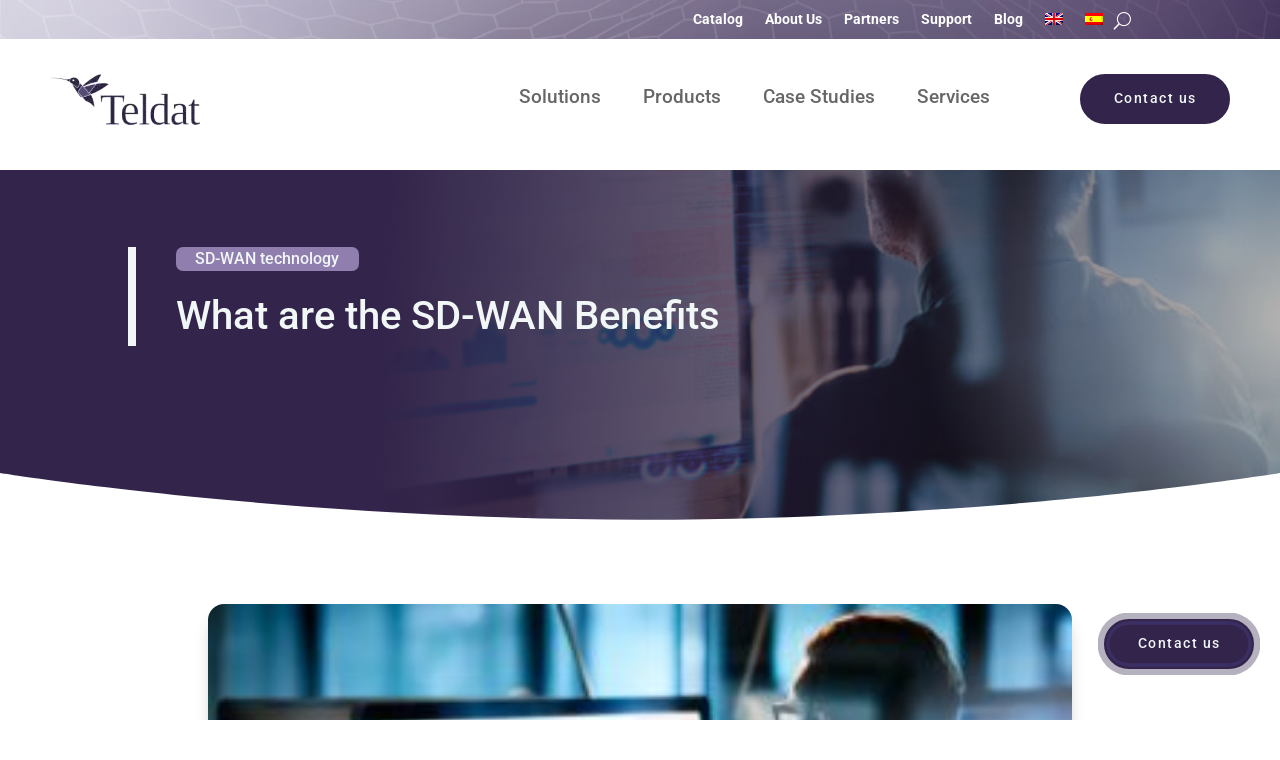

--- FILE ---
content_type: text/html; charset=UTF-8
request_url: https://www.teldat.com/blog/sd-wan-benefits-economical-network-flexibility-large-bandwidth-secure-manages-applications/
body_size: 125689
content:
<!DOCTYPE html>
<html lang="en-US" prefix="og: https://ogp.me/ns#">
<head><meta charset="UTF-8" /><script>if(navigator.userAgent.match(/MSIE|Internet Explorer/i)||navigator.userAgent.match(/Trident\/7\..*?rv:11/i)){var href=document.location.href;if(!href.match(/[?&]nowprocket/)){if(href.indexOf("?")==-1){if(href.indexOf("#")==-1){document.location.href=href+"?nowprocket=1"}else{document.location.href=href.replace("#","?nowprocket=1#")}}else{if(href.indexOf("#")==-1){document.location.href=href+"&nowprocket=1"}else{document.location.href=href.replace("#","&nowprocket=1#")}}}}</script><script>(()=>{class RocketLazyLoadScripts{constructor(){this.v="2.0.4",this.userEvents=["keydown","keyup","mousedown","mouseup","mousemove","mouseover","mouseout","touchmove","touchstart","touchend","touchcancel","wheel","click","dblclick","input"],this.attributeEvents=["onblur","onclick","oncontextmenu","ondblclick","onfocus","onmousedown","onmouseenter","onmouseleave","onmousemove","onmouseout","onmouseover","onmouseup","onmousewheel","onscroll","onsubmit"]}async t(){this.i(),this.o(),/iP(ad|hone)/.test(navigator.userAgent)&&this.h(),this.u(),this.l(this),this.m(),this.k(this),this.p(this),this._(),await Promise.all([this.R(),this.L()]),this.lastBreath=Date.now(),this.S(this),this.P(),this.D(),this.O(),this.M(),await this.C(this.delayedScripts.normal),await this.C(this.delayedScripts.defer),await this.C(this.delayedScripts.async),await this.T(),await this.F(),await this.j(),await this.A(),window.dispatchEvent(new Event("rocket-allScriptsLoaded")),this.everythingLoaded=!0,this.lastTouchEnd&&await new Promise(t=>setTimeout(t,500-Date.now()+this.lastTouchEnd)),this.I(),this.H(),this.U(),this.W()}i(){this.CSPIssue=sessionStorage.getItem("rocketCSPIssue"),document.addEventListener("securitypolicyviolation",t=>{this.CSPIssue||"script-src-elem"!==t.violatedDirective||"data"!==t.blockedURI||(this.CSPIssue=!0,sessionStorage.setItem("rocketCSPIssue",!0))},{isRocket:!0})}o(){window.addEventListener("pageshow",t=>{this.persisted=t.persisted,this.realWindowLoadedFired=!0},{isRocket:!0}),window.addEventListener("pagehide",()=>{this.onFirstUserAction=null},{isRocket:!0})}h(){let t;function e(e){t=e}window.addEventListener("touchstart",e,{isRocket:!0}),window.addEventListener("touchend",function i(o){o.changedTouches[0]&&t.changedTouches[0]&&Math.abs(o.changedTouches[0].pageX-t.changedTouches[0].pageX)<10&&Math.abs(o.changedTouches[0].pageY-t.changedTouches[0].pageY)<10&&o.timeStamp-t.timeStamp<200&&(window.removeEventListener("touchstart",e,{isRocket:!0}),window.removeEventListener("touchend",i,{isRocket:!0}),"INPUT"===o.target.tagName&&"text"===o.target.type||(o.target.dispatchEvent(new TouchEvent("touchend",{target:o.target,bubbles:!0})),o.target.dispatchEvent(new MouseEvent("mouseover",{target:o.target,bubbles:!0})),o.target.dispatchEvent(new PointerEvent("click",{target:o.target,bubbles:!0,cancelable:!0,detail:1,clientX:o.changedTouches[0].clientX,clientY:o.changedTouches[0].clientY})),event.preventDefault()))},{isRocket:!0})}q(t){this.userActionTriggered||("mousemove"!==t.type||this.firstMousemoveIgnored?"keyup"===t.type||"mouseover"===t.type||"mouseout"===t.type||(this.userActionTriggered=!0,this.onFirstUserAction&&this.onFirstUserAction()):this.firstMousemoveIgnored=!0),"click"===t.type&&t.preventDefault(),t.stopPropagation(),t.stopImmediatePropagation(),"touchstart"===this.lastEvent&&"touchend"===t.type&&(this.lastTouchEnd=Date.now()),"click"===t.type&&(this.lastTouchEnd=0),this.lastEvent=t.type,t.composedPath&&t.composedPath()[0].getRootNode()instanceof ShadowRoot&&(t.rocketTarget=t.composedPath()[0]),this.savedUserEvents.push(t)}u(){this.savedUserEvents=[],this.userEventHandler=this.q.bind(this),this.userEvents.forEach(t=>window.addEventListener(t,this.userEventHandler,{passive:!1,isRocket:!0})),document.addEventListener("visibilitychange",this.userEventHandler,{isRocket:!0})}U(){this.userEvents.forEach(t=>window.removeEventListener(t,this.userEventHandler,{passive:!1,isRocket:!0})),document.removeEventListener("visibilitychange",this.userEventHandler,{isRocket:!0}),this.savedUserEvents.forEach(t=>{(t.rocketTarget||t.target).dispatchEvent(new window[t.constructor.name](t.type,t))})}m(){const t="return false",e=Array.from(this.attributeEvents,t=>"data-rocket-"+t),i="["+this.attributeEvents.join("],[")+"]",o="[data-rocket-"+this.attributeEvents.join("],[data-rocket-")+"]",s=(e,i,o)=>{o&&o!==t&&(e.setAttribute("data-rocket-"+i,o),e["rocket"+i]=new Function("event",o),e.setAttribute(i,t))};new MutationObserver(t=>{for(const n of t)"attributes"===n.type&&(n.attributeName.startsWith("data-rocket-")||this.everythingLoaded?n.attributeName.startsWith("data-rocket-")&&this.everythingLoaded&&this.N(n.target,n.attributeName.substring(12)):s(n.target,n.attributeName,n.target.getAttribute(n.attributeName))),"childList"===n.type&&n.addedNodes.forEach(t=>{if(t.nodeType===Node.ELEMENT_NODE)if(this.everythingLoaded)for(const i of[t,...t.querySelectorAll(o)])for(const t of i.getAttributeNames())e.includes(t)&&this.N(i,t.substring(12));else for(const e of[t,...t.querySelectorAll(i)])for(const t of e.getAttributeNames())this.attributeEvents.includes(t)&&s(e,t,e.getAttribute(t))})}).observe(document,{subtree:!0,childList:!0,attributeFilter:[...this.attributeEvents,...e]})}I(){this.attributeEvents.forEach(t=>{document.querySelectorAll("[data-rocket-"+t+"]").forEach(e=>{this.N(e,t)})})}N(t,e){const i=t.getAttribute("data-rocket-"+e);i&&(t.setAttribute(e,i),t.removeAttribute("data-rocket-"+e))}k(t){Object.defineProperty(HTMLElement.prototype,"onclick",{get(){return this.rocketonclick||null},set(e){this.rocketonclick=e,this.setAttribute(t.everythingLoaded?"onclick":"data-rocket-onclick","this.rocketonclick(event)")}})}S(t){function e(e,i){let o=e[i];e[i]=null,Object.defineProperty(e,i,{get:()=>o,set(s){t.everythingLoaded?o=s:e["rocket"+i]=o=s}})}e(document,"onreadystatechange"),e(window,"onload"),e(window,"onpageshow");try{Object.defineProperty(document,"readyState",{get:()=>t.rocketReadyState,set(e){t.rocketReadyState=e},configurable:!0}),document.readyState="loading"}catch(t){console.log("WPRocket DJE readyState conflict, bypassing")}}l(t){this.originalAddEventListener=EventTarget.prototype.addEventListener,this.originalRemoveEventListener=EventTarget.prototype.removeEventListener,this.savedEventListeners=[],EventTarget.prototype.addEventListener=function(e,i,o){o&&o.isRocket||!t.B(e,this)&&!t.userEvents.includes(e)||t.B(e,this)&&!t.userActionTriggered||e.startsWith("rocket-")||t.everythingLoaded?t.originalAddEventListener.call(this,e,i,o):(t.savedEventListeners.push({target:this,remove:!1,type:e,func:i,options:o}),"mouseenter"!==e&&"mouseleave"!==e||t.originalAddEventListener.call(this,e,t.savedUserEvents.push,o))},EventTarget.prototype.removeEventListener=function(e,i,o){o&&o.isRocket||!t.B(e,this)&&!t.userEvents.includes(e)||t.B(e,this)&&!t.userActionTriggered||e.startsWith("rocket-")||t.everythingLoaded?t.originalRemoveEventListener.call(this,e,i,o):t.savedEventListeners.push({target:this,remove:!0,type:e,func:i,options:o})}}J(t,e){this.savedEventListeners=this.savedEventListeners.filter(i=>{let o=i.type,s=i.target||window;return e!==o||t!==s||(this.B(o,s)&&(i.type="rocket-"+o),this.$(i),!1)})}H(){EventTarget.prototype.addEventListener=this.originalAddEventListener,EventTarget.prototype.removeEventListener=this.originalRemoveEventListener,this.savedEventListeners.forEach(t=>this.$(t))}$(t){t.remove?this.originalRemoveEventListener.call(t.target,t.type,t.func,t.options):this.originalAddEventListener.call(t.target,t.type,t.func,t.options)}p(t){let e;function i(e){return t.everythingLoaded?e:e.split(" ").map(t=>"load"===t||t.startsWith("load.")?"rocket-jquery-load":t).join(" ")}function o(o){function s(e){const s=o.fn[e];o.fn[e]=o.fn.init.prototype[e]=function(){return this[0]===window&&t.userActionTriggered&&("string"==typeof arguments[0]||arguments[0]instanceof String?arguments[0]=i(arguments[0]):"object"==typeof arguments[0]&&Object.keys(arguments[0]).forEach(t=>{const e=arguments[0][t];delete arguments[0][t],arguments[0][i(t)]=e})),s.apply(this,arguments),this}}if(o&&o.fn&&!t.allJQueries.includes(o)){const e={DOMContentLoaded:[],"rocket-DOMContentLoaded":[]};for(const t in e)document.addEventListener(t,()=>{e[t].forEach(t=>t())},{isRocket:!0});o.fn.ready=o.fn.init.prototype.ready=function(i){function s(){parseInt(o.fn.jquery)>2?setTimeout(()=>i.bind(document)(o)):i.bind(document)(o)}return"function"==typeof i&&(t.realDomReadyFired?!t.userActionTriggered||t.fauxDomReadyFired?s():e["rocket-DOMContentLoaded"].push(s):e.DOMContentLoaded.push(s)),o([])},s("on"),s("one"),s("off"),t.allJQueries.push(o)}e=o}t.allJQueries=[],o(window.jQuery),Object.defineProperty(window,"jQuery",{get:()=>e,set(t){o(t)}})}P(){const t=new Map;document.write=document.writeln=function(e){const i=document.currentScript,o=document.createRange(),s=i.parentElement;let n=t.get(i);void 0===n&&(n=i.nextSibling,t.set(i,n));const c=document.createDocumentFragment();o.setStart(c,0),c.appendChild(o.createContextualFragment(e)),s.insertBefore(c,n)}}async R(){return new Promise(t=>{this.userActionTriggered?t():this.onFirstUserAction=t})}async L(){return new Promise(t=>{document.addEventListener("DOMContentLoaded",()=>{this.realDomReadyFired=!0,t()},{isRocket:!0})})}async j(){return this.realWindowLoadedFired?Promise.resolve():new Promise(t=>{window.addEventListener("load",t,{isRocket:!0})})}M(){this.pendingScripts=[];this.scriptsMutationObserver=new MutationObserver(t=>{for(const e of t)e.addedNodes.forEach(t=>{"SCRIPT"!==t.tagName||t.noModule||t.isWPRocket||this.pendingScripts.push({script:t,promise:new Promise(e=>{const i=()=>{const i=this.pendingScripts.findIndex(e=>e.script===t);i>=0&&this.pendingScripts.splice(i,1),e()};t.addEventListener("load",i,{isRocket:!0}),t.addEventListener("error",i,{isRocket:!0}),setTimeout(i,1e3)})})})}),this.scriptsMutationObserver.observe(document,{childList:!0,subtree:!0})}async F(){await this.X(),this.pendingScripts.length?(await this.pendingScripts[0].promise,await this.F()):this.scriptsMutationObserver.disconnect()}D(){this.delayedScripts={normal:[],async:[],defer:[]},document.querySelectorAll("script[type$=rocketlazyloadscript]").forEach(t=>{t.hasAttribute("data-rocket-src")?t.hasAttribute("async")&&!1!==t.async?this.delayedScripts.async.push(t):t.hasAttribute("defer")&&!1!==t.defer||"module"===t.getAttribute("data-rocket-type")?this.delayedScripts.defer.push(t):this.delayedScripts.normal.push(t):this.delayedScripts.normal.push(t)})}async _(){await this.L();let t=[];document.querySelectorAll("script[type$=rocketlazyloadscript][data-rocket-src]").forEach(e=>{let i=e.getAttribute("data-rocket-src");if(i&&!i.startsWith("data:")){i.startsWith("//")&&(i=location.protocol+i);try{const o=new URL(i).origin;o!==location.origin&&t.push({src:o,crossOrigin:e.crossOrigin||"module"===e.getAttribute("data-rocket-type")})}catch(t){}}}),t=[...new Map(t.map(t=>[JSON.stringify(t),t])).values()],this.Y(t,"preconnect")}async G(t){if(await this.K(),!0!==t.noModule||!("noModule"in HTMLScriptElement.prototype))return new Promise(e=>{let i;function o(){(i||t).setAttribute("data-rocket-status","executed"),e()}try{if(navigator.userAgent.includes("Firefox/")||""===navigator.vendor||this.CSPIssue)i=document.createElement("script"),[...t.attributes].forEach(t=>{let e=t.nodeName;"type"!==e&&("data-rocket-type"===e&&(e="type"),"data-rocket-src"===e&&(e="src"),i.setAttribute(e,t.nodeValue))}),t.text&&(i.text=t.text),t.nonce&&(i.nonce=t.nonce),i.hasAttribute("src")?(i.addEventListener("load",o,{isRocket:!0}),i.addEventListener("error",()=>{i.setAttribute("data-rocket-status","failed-network"),e()},{isRocket:!0}),setTimeout(()=>{i.isConnected||e()},1)):(i.text=t.text,o()),i.isWPRocket=!0,t.parentNode.replaceChild(i,t);else{const i=t.getAttribute("data-rocket-type"),s=t.getAttribute("data-rocket-src");i?(t.type=i,t.removeAttribute("data-rocket-type")):t.removeAttribute("type"),t.addEventListener("load",o,{isRocket:!0}),t.addEventListener("error",i=>{this.CSPIssue&&i.target.src.startsWith("data:")?(console.log("WPRocket: CSP fallback activated"),t.removeAttribute("src"),this.G(t).then(e)):(t.setAttribute("data-rocket-status","failed-network"),e())},{isRocket:!0}),s?(t.fetchPriority="high",t.removeAttribute("data-rocket-src"),t.src=s):t.src="data:text/javascript;base64,"+window.btoa(unescape(encodeURIComponent(t.text)))}}catch(i){t.setAttribute("data-rocket-status","failed-transform"),e()}});t.setAttribute("data-rocket-status","skipped")}async C(t){const e=t.shift();return e?(e.isConnected&&await this.G(e),this.C(t)):Promise.resolve()}O(){this.Y([...this.delayedScripts.normal,...this.delayedScripts.defer,...this.delayedScripts.async],"preload")}Y(t,e){this.trash=this.trash||[];let i=!0;var o=document.createDocumentFragment();t.forEach(t=>{const s=t.getAttribute&&t.getAttribute("data-rocket-src")||t.src;if(s&&!s.startsWith("data:")){const n=document.createElement("link");n.href=s,n.rel=e,"preconnect"!==e&&(n.as="script",n.fetchPriority=i?"high":"low"),t.getAttribute&&"module"===t.getAttribute("data-rocket-type")&&(n.crossOrigin=!0),t.crossOrigin&&(n.crossOrigin=t.crossOrigin),t.integrity&&(n.integrity=t.integrity),t.nonce&&(n.nonce=t.nonce),o.appendChild(n),this.trash.push(n),i=!1}}),document.head.appendChild(o)}W(){this.trash.forEach(t=>t.remove())}async T(){try{document.readyState="interactive"}catch(t){}this.fauxDomReadyFired=!0;try{await this.K(),this.J(document,"readystatechange"),document.dispatchEvent(new Event("rocket-readystatechange")),await this.K(),document.rocketonreadystatechange&&document.rocketonreadystatechange(),await this.K(),this.J(document,"DOMContentLoaded"),document.dispatchEvent(new Event("rocket-DOMContentLoaded")),await this.K(),this.J(window,"DOMContentLoaded"),window.dispatchEvent(new Event("rocket-DOMContentLoaded"))}catch(t){console.error(t)}}async A(){try{document.readyState="complete"}catch(t){}try{await this.K(),this.J(document,"readystatechange"),document.dispatchEvent(new Event("rocket-readystatechange")),await this.K(),document.rocketonreadystatechange&&document.rocketonreadystatechange(),await this.K(),this.J(window,"load"),window.dispatchEvent(new Event("rocket-load")),await this.K(),window.rocketonload&&window.rocketonload(),await this.K(),this.allJQueries.forEach(t=>t(window).trigger("rocket-jquery-load")),await this.K(),this.J(window,"pageshow");const t=new Event("rocket-pageshow");t.persisted=this.persisted,window.dispatchEvent(t),await this.K(),window.rocketonpageshow&&window.rocketonpageshow({persisted:this.persisted})}catch(t){console.error(t)}}async K(){Date.now()-this.lastBreath>45&&(await this.X(),this.lastBreath=Date.now())}async X(){return document.hidden?new Promise(t=>setTimeout(t)):new Promise(t=>requestAnimationFrame(t))}B(t,e){return e===document&&"readystatechange"===t||(e===document&&"DOMContentLoaded"===t||(e===window&&"DOMContentLoaded"===t||(e===window&&"load"===t||e===window&&"pageshow"===t)))}static run(){(new RocketLazyLoadScripts).t()}}RocketLazyLoadScripts.run()})();</script>
	
<meta http-equiv="X-UA-Compatible" content="IE=edge">
	<link rel="pingback" href="https://www.teldat.com/xmlrpc.php" />

	<script type="rocketlazyloadscript" data-rocket-type="text/javascript">
		document.documentElement.className = 'js';
	</script>
	
	
<!-- Search Engine Optimization by Rank Math - https://rankmath.com/ -->
<title>What are the benefits of SD-WAN? Economical, Flexible, Cloud - Teldat</title>
<link data-rocket-preload as="style" href="https://fonts.googleapis.com/css?family=Roboto%3A100%2C100italic%2C300%2C300italic%2Cregular%2Citalic%2C500%2C500italic%2C700%2C700italic%2C900%2C900italic&#038;subset=cyrillic%2Ccyrillic-ext%2Cgreek%2Cgreek-ext%2Clatin%2Clatin-ext%2Cvietnamese&#038;display=swap" rel="preload">
<link href="https://fonts.googleapis.com/css?family=Roboto%3A100%2C100italic%2C300%2C300italic%2Cregular%2Citalic%2C500%2C500italic%2C700%2C700italic%2C900%2C900italic&#038;subset=cyrillic%2Ccyrillic-ext%2Cgreek%2Cgreek-ext%2Clatin%2Clatin-ext%2Cvietnamese&#038;display=swap" media="print" onload="this.media=&#039;all&#039;" rel="stylesheet">
<style id="wpr-usedcss">img.emoji{display:inline!important;border:none!important;box-shadow:none!important;height:1em!important;width:1em!important;margin:0 .07em!important;vertical-align:-.1em!important;background:0 0!important;padding:0!important}:where(.wp-block-button__link){border-radius:9999px;box-shadow:none;padding:calc(.667em + 2px) calc(1.333em + 2px);text-decoration:none}:root :where(.wp-block-button .wp-block-button__link.is-style-outline),:root :where(.wp-block-button.is-style-outline>.wp-block-button__link){border:2px solid;padding:.667em 1.333em}:root :where(.wp-block-button .wp-block-button__link.is-style-outline:not(.has-text-color)),:root :where(.wp-block-button.is-style-outline>.wp-block-button__link:not(.has-text-color)){color:currentColor}:root :where(.wp-block-button .wp-block-button__link.is-style-outline:not(.has-background)),:root :where(.wp-block-button.is-style-outline>.wp-block-button__link:not(.has-background)){background-color:initial;background-image:none}:where(.wp-block-calendar table:not(.has-background) th){background:#ddd}:where(.wp-block-columns){margin-bottom:1.75em}:where(.wp-block-columns.has-background){padding:1.25em 2.375em}:where(.wp-block-post-comments input[type=submit]){border:none}:where(.wp-block-cover-image:not(.has-text-color)),:where(.wp-block-cover:not(.has-text-color)){color:#fff}:where(.wp-block-cover-image.is-light:not(.has-text-color)),:where(.wp-block-cover.is-light:not(.has-text-color)){color:#000}:root :where(.wp-block-cover h1:not(.has-text-color)),:root :where(.wp-block-cover h2:not(.has-text-color)),:root :where(.wp-block-cover h3:not(.has-text-color)),:root :where(.wp-block-cover h4:not(.has-text-color)),:root :where(.wp-block-cover h5:not(.has-text-color)),:root :where(.wp-block-cover h6:not(.has-text-color)),:root :where(.wp-block-cover p:not(.has-text-color)){color:inherit}:where(.wp-block-file){margin-bottom:1.5em}:where(.wp-block-file__button){border-radius:2em;display:inline-block;padding:.5em 1em}:where(.wp-block-file__button):is(a):active,:where(.wp-block-file__button):is(a):focus,:where(.wp-block-file__button):is(a):hover,:where(.wp-block-file__button):is(a):visited{box-shadow:none;color:#fff;opacity:.85;text-decoration:none}:where(.wp-block-group.wp-block-group-is-layout-constrained){position:relative}:root :where(.wp-block-image.is-style-rounded img,.wp-block-image .is-style-rounded img){border-radius:9999px}:where(.wp-block-latest-comments:not([style*=line-height] .wp-block-latest-comments__comment)){line-height:1.1}:where(.wp-block-latest-comments:not([style*=line-height] .wp-block-latest-comments__comment-excerpt p)){line-height:1.8}:root :where(.wp-block-latest-posts.is-grid){padding:0}:root :where(.wp-block-latest-posts.wp-block-latest-posts__list){padding-left:0}ul{box-sizing:border-box}:root :where(.wp-block-list.has-background){padding:1.25em 2.375em}:where(.wp-block-navigation.has-background .wp-block-navigation-item a:not(.wp-element-button)),:where(.wp-block-navigation.has-background .wp-block-navigation-submenu a:not(.wp-element-button)){padding:.5em 1em}:where(.wp-block-navigation .wp-block-navigation__submenu-container .wp-block-navigation-item a:not(.wp-element-button)),:where(.wp-block-navigation .wp-block-navigation__submenu-container .wp-block-navigation-submenu a:not(.wp-element-button)),:where(.wp-block-navigation .wp-block-navigation__submenu-container .wp-block-navigation-submenu button.wp-block-navigation-item__content),:where(.wp-block-navigation .wp-block-navigation__submenu-container .wp-block-pages-list__item button.wp-block-navigation-item__content){padding:.5em 1em}:root :where(p.has-background){padding:1.25em 2.375em}:where(p.has-text-color:not(.has-link-color)) a{color:inherit}:where(.wp-block-post-comments-form) input:not([type=submit]),:where(.wp-block-post-comments-form) textarea{border:1px solid #949494;font-family:inherit;font-size:1em}:where(.wp-block-post-comments-form) input:where(:not([type=submit]):not([type=checkbox])),:where(.wp-block-post-comments-form) textarea{padding:calc(.667em + 2px)}:where(.wp-block-post-excerpt){box-sizing:border-box;margin-bottom:var(--wp--style--block-gap);margin-top:var(--wp--style--block-gap)}:where(.wp-block-preformatted.has-background){padding:1.25em 2.375em}:where(.wp-block-search__button){border:1px solid #ccc;padding:6px 10px}:where(.wp-block-search__input){font-family:inherit;font-size:inherit;font-style:inherit;font-weight:inherit;letter-spacing:inherit;line-height:inherit;text-transform:inherit}:where(.wp-block-search__button-inside .wp-block-search__inside-wrapper){border:1px solid #949494;box-sizing:border-box;padding:4px}:where(.wp-block-search__button-inside .wp-block-search__inside-wrapper) .wp-block-search__input{border:none;border-radius:0;padding:0 4px}:where(.wp-block-search__button-inside .wp-block-search__inside-wrapper) .wp-block-search__input:focus{outline:0}:where(.wp-block-search__button-inside .wp-block-search__inside-wrapper) :where(.wp-block-search__button){padding:4px 8px}:root :where(.wp-block-separator.is-style-dots){height:auto;line-height:1;text-align:center}:root :where(.wp-block-separator.is-style-dots):before{color:currentColor;content:"···";font-family:serif;font-size:1.5em;letter-spacing:2em;padding-left:2em}:root :where(.wp-block-site-logo.is-style-rounded){border-radius:9999px}:where(.wp-block-social-links:not(.is-style-logos-only)) .wp-social-link{background-color:#f0f0f0;color:#444}:where(.wp-block-social-links:not(.is-style-logos-only)) .wp-social-link-amazon{background-color:#f90;color:#fff}:where(.wp-block-social-links:not(.is-style-logos-only)) .wp-social-link-bandcamp{background-color:#1ea0c3;color:#fff}:where(.wp-block-social-links:not(.is-style-logos-only)) .wp-social-link-behance{background-color:#0757fe;color:#fff}:where(.wp-block-social-links:not(.is-style-logos-only)) .wp-social-link-bluesky{background-color:#0a7aff;color:#fff}:where(.wp-block-social-links:not(.is-style-logos-only)) .wp-social-link-codepen{background-color:#1e1f26;color:#fff}:where(.wp-block-social-links:not(.is-style-logos-only)) .wp-social-link-deviantart{background-color:#02e49b;color:#fff}:where(.wp-block-social-links:not(.is-style-logos-only)) .wp-social-link-discord{background-color:#5865f2;color:#fff}:where(.wp-block-social-links:not(.is-style-logos-only)) .wp-social-link-dribbble{background-color:#e94c89;color:#fff}:where(.wp-block-social-links:not(.is-style-logos-only)) .wp-social-link-dropbox{background-color:#4280ff;color:#fff}:where(.wp-block-social-links:not(.is-style-logos-only)) .wp-social-link-etsy{background-color:#f45800;color:#fff}:where(.wp-block-social-links:not(.is-style-logos-only)) .wp-social-link-facebook{background-color:#0866ff;color:#fff}:where(.wp-block-social-links:not(.is-style-logos-only)) .wp-social-link-fivehundredpx{background-color:#000;color:#fff}:where(.wp-block-social-links:not(.is-style-logos-only)) .wp-social-link-flickr{background-color:#0461dd;color:#fff}:where(.wp-block-social-links:not(.is-style-logos-only)) .wp-social-link-foursquare{background-color:#e65678;color:#fff}:where(.wp-block-social-links:not(.is-style-logos-only)) .wp-social-link-github{background-color:#24292d;color:#fff}:where(.wp-block-social-links:not(.is-style-logos-only)) .wp-social-link-goodreads{background-color:#eceadd;color:#382110}:where(.wp-block-social-links:not(.is-style-logos-only)) .wp-social-link-google{background-color:#ea4434;color:#fff}:where(.wp-block-social-links:not(.is-style-logos-only)) .wp-social-link-gravatar{background-color:#1d4fc4;color:#fff}:where(.wp-block-social-links:not(.is-style-logos-only)) .wp-social-link-instagram{background-color:#f00075;color:#fff}:where(.wp-block-social-links:not(.is-style-logos-only)) .wp-social-link-lastfm{background-color:#e21b24;color:#fff}:where(.wp-block-social-links:not(.is-style-logos-only)) .wp-social-link-linkedin{background-color:#0d66c2;color:#fff}:where(.wp-block-social-links:not(.is-style-logos-only)) .wp-social-link-mastodon{background-color:#3288d4;color:#fff}:where(.wp-block-social-links:not(.is-style-logos-only)) .wp-social-link-medium{background-color:#000;color:#fff}:where(.wp-block-social-links:not(.is-style-logos-only)) .wp-social-link-meetup{background-color:#f6405f;color:#fff}:where(.wp-block-social-links:not(.is-style-logos-only)) .wp-social-link-patreon{background-color:#000;color:#fff}:where(.wp-block-social-links:not(.is-style-logos-only)) .wp-social-link-pinterest{background-color:#e60122;color:#fff}:where(.wp-block-social-links:not(.is-style-logos-only)) .wp-social-link-pocket{background-color:#ef4155;color:#fff}:where(.wp-block-social-links:not(.is-style-logos-only)) .wp-social-link-reddit{background-color:#ff4500;color:#fff}:where(.wp-block-social-links:not(.is-style-logos-only)) .wp-social-link-skype{background-color:#0478d7;color:#fff}:where(.wp-block-social-links:not(.is-style-logos-only)) .wp-social-link-snapchat{background-color:#fefc00;color:#fff;stroke:#000}:where(.wp-block-social-links:not(.is-style-logos-only)) .wp-social-link-soundcloud{background-color:#ff5600;color:#fff}:where(.wp-block-social-links:not(.is-style-logos-only)) .wp-social-link-spotify{background-color:#1bd760;color:#fff}:where(.wp-block-social-links:not(.is-style-logos-only)) .wp-social-link-telegram{background-color:#2aabee;color:#fff}:where(.wp-block-social-links:not(.is-style-logos-only)) .wp-social-link-threads{background-color:#000;color:#fff}:where(.wp-block-social-links:not(.is-style-logos-only)) .wp-social-link-tiktok{background-color:#000;color:#fff}:where(.wp-block-social-links:not(.is-style-logos-only)) .wp-social-link-tumblr{background-color:#011835;color:#fff}:where(.wp-block-social-links:not(.is-style-logos-only)) .wp-social-link-twitch{background-color:#6440a4;color:#fff}:where(.wp-block-social-links:not(.is-style-logos-only)) .wp-social-link-twitter{background-color:#1da1f2;color:#fff}:where(.wp-block-social-links:not(.is-style-logos-only)) .wp-social-link-vimeo{background-color:#1eb7ea;color:#fff}:where(.wp-block-social-links:not(.is-style-logos-only)) .wp-social-link-vk{background-color:#4680c2;color:#fff}:where(.wp-block-social-links:not(.is-style-logos-only)) .wp-social-link-wordpress{background-color:#3499cd;color:#fff}:where(.wp-block-social-links:not(.is-style-logos-only)) .wp-social-link-whatsapp{background-color:#25d366;color:#fff}:where(.wp-block-social-links:not(.is-style-logos-only)) .wp-social-link-x{background-color:#000;color:#fff}:where(.wp-block-social-links:not(.is-style-logos-only)) .wp-social-link-yelp{background-color:#d32422;color:#fff}:where(.wp-block-social-links:not(.is-style-logos-only)) .wp-social-link-youtube{background-color:red;color:#fff}:where(.wp-block-social-links.is-style-logos-only) .wp-social-link{background:0 0}:where(.wp-block-social-links.is-style-logos-only) .wp-social-link svg{height:1.25em;width:1.25em}:where(.wp-block-social-links.is-style-logos-only) .wp-social-link-amazon{color:#f90}:where(.wp-block-social-links.is-style-logos-only) .wp-social-link-bandcamp{color:#1ea0c3}:where(.wp-block-social-links.is-style-logos-only) .wp-social-link-behance{color:#0757fe}:where(.wp-block-social-links.is-style-logos-only) .wp-social-link-bluesky{color:#0a7aff}:where(.wp-block-social-links.is-style-logos-only) .wp-social-link-codepen{color:#1e1f26}:where(.wp-block-social-links.is-style-logos-only) .wp-social-link-deviantart{color:#02e49b}:where(.wp-block-social-links.is-style-logos-only) .wp-social-link-discord{color:#5865f2}:where(.wp-block-social-links.is-style-logos-only) .wp-social-link-dribbble{color:#e94c89}:where(.wp-block-social-links.is-style-logos-only) .wp-social-link-dropbox{color:#4280ff}:where(.wp-block-social-links.is-style-logos-only) .wp-social-link-etsy{color:#f45800}:where(.wp-block-social-links.is-style-logos-only) .wp-social-link-facebook{color:#0866ff}:where(.wp-block-social-links.is-style-logos-only) .wp-social-link-fivehundredpx{color:#000}:where(.wp-block-social-links.is-style-logos-only) .wp-social-link-flickr{color:#0461dd}:where(.wp-block-social-links.is-style-logos-only) .wp-social-link-foursquare{color:#e65678}:where(.wp-block-social-links.is-style-logos-only) .wp-social-link-github{color:#24292d}:where(.wp-block-social-links.is-style-logos-only) .wp-social-link-goodreads{color:#382110}:where(.wp-block-social-links.is-style-logos-only) .wp-social-link-google{color:#ea4434}:where(.wp-block-social-links.is-style-logos-only) .wp-social-link-gravatar{color:#1d4fc4}:where(.wp-block-social-links.is-style-logos-only) .wp-social-link-instagram{color:#f00075}:where(.wp-block-social-links.is-style-logos-only) .wp-social-link-lastfm{color:#e21b24}:where(.wp-block-social-links.is-style-logos-only) .wp-social-link-linkedin{color:#0d66c2}:where(.wp-block-social-links.is-style-logos-only) .wp-social-link-mastodon{color:#3288d4}:where(.wp-block-social-links.is-style-logos-only) .wp-social-link-medium{color:#000}:where(.wp-block-social-links.is-style-logos-only) .wp-social-link-meetup{color:#f6405f}:where(.wp-block-social-links.is-style-logos-only) .wp-social-link-patreon{color:#000}:where(.wp-block-social-links.is-style-logos-only) .wp-social-link-pinterest{color:#e60122}:where(.wp-block-social-links.is-style-logos-only) .wp-social-link-pocket{color:#ef4155}:where(.wp-block-social-links.is-style-logos-only) .wp-social-link-reddit{color:#ff4500}:where(.wp-block-social-links.is-style-logos-only) .wp-social-link-skype{color:#0478d7}:where(.wp-block-social-links.is-style-logos-only) .wp-social-link-snapchat{color:#fff;stroke:#000}:where(.wp-block-social-links.is-style-logos-only) .wp-social-link-soundcloud{color:#ff5600}:where(.wp-block-social-links.is-style-logos-only) .wp-social-link-spotify{color:#1bd760}:where(.wp-block-social-links.is-style-logos-only) .wp-social-link-telegram{color:#2aabee}:where(.wp-block-social-links.is-style-logos-only) .wp-social-link-threads{color:#000}:where(.wp-block-social-links.is-style-logos-only) .wp-social-link-tiktok{color:#000}:where(.wp-block-social-links.is-style-logos-only) .wp-social-link-tumblr{color:#011835}:where(.wp-block-social-links.is-style-logos-only) .wp-social-link-twitch{color:#6440a4}:where(.wp-block-social-links.is-style-logos-only) .wp-social-link-twitter{color:#1da1f2}:where(.wp-block-social-links.is-style-logos-only) .wp-social-link-vimeo{color:#1eb7ea}:where(.wp-block-social-links.is-style-logos-only) .wp-social-link-vk{color:#4680c2}:where(.wp-block-social-links.is-style-logos-only) .wp-social-link-whatsapp{color:#25d366}:where(.wp-block-social-links.is-style-logos-only) .wp-social-link-wordpress{color:#3499cd}:where(.wp-block-social-links.is-style-logos-only) .wp-social-link-x{color:#000}:where(.wp-block-social-links.is-style-logos-only) .wp-social-link-yelp{color:#d32422}:where(.wp-block-social-links.is-style-logos-only) .wp-social-link-youtube{color:red}:root :where(.wp-block-social-links .wp-social-link a){padding:.25em}:root :where(.wp-block-social-links.is-style-logos-only .wp-social-link a){padding:0}:root :where(.wp-block-social-links.is-style-pill-shape .wp-social-link a){padding-left:.6666666667em;padding-right:.6666666667em}:root :where(.wp-block-tag-cloud.is-style-outline){display:flex;flex-wrap:wrap;gap:1ch}:root :where(.wp-block-tag-cloud.is-style-outline a){border:1px solid;font-size:unset!important;margin-right:0;padding:1ch 2ch;text-decoration:none!important}:root :where(.wp-block-table-of-contents){box-sizing:border-box}:where(.wp-block-term-description){box-sizing:border-box;margin-bottom:var(--wp--style--block-gap);margin-top:var(--wp--style--block-gap)}:where(pre.wp-block-verse){font-family:inherit}.entry-content{counter-reset:footnotes}:root{--wp--preset--font-size--normal:16px;--wp--preset--font-size--huge:42px}.screen-reader-text{border:0;clip-path:inset(50%);height:1px;margin:-1px;overflow:hidden;padding:0;position:absolute;width:1px;word-wrap:normal!important}.screen-reader-text:focus{background-color:#ddd;clip-path:none;color:#444;display:block;font-size:1em;height:auto;left:5px;line-height:normal;padding:15px 23px 14px;text-decoration:none;top:5px;width:auto;z-index:100000}html :where(.has-border-color){border-style:solid}html :where([style*=border-top-color]){border-top-style:solid}html :where([style*=border-right-color]){border-right-style:solid}html :where([style*=border-bottom-color]){border-bottom-style:solid}html :where([style*=border-left-color]){border-left-style:solid}html :where([style*=border-width]){border-style:solid}html :where([style*=border-top-width]){border-top-style:solid}html :where([style*=border-right-width]){border-right-style:solid}html :where([style*=border-bottom-width]){border-bottom-style:solid}html :where([style*=border-left-width]){border-left-style:solid}html :where(img[class*=wp-image-]){height:auto;max-width:100%}:where(figure){margin:0 0 1em}html :where(.is-position-sticky){--wp-admin--admin-bar--position-offset:var(--wp-admin--admin-bar--height,0px)}@media screen and (max-width:600px){html :where(.is-position-sticky){--wp-admin--admin-bar--position-offset:0px}}:root :where(.wp-block-image figcaption){color:#555;font-size:13px;text-align:center}:where(.wp-block-group.has-background){padding:1.25em 2.375em}:root :where(.wp-block-template-part.has-background){margin-bottom:0;margin-top:0;padding:1.25em 2.375em}:root{--wp--preset--aspect-ratio--square:1;--wp--preset--aspect-ratio--4-3:4/3;--wp--preset--aspect-ratio--3-4:3/4;--wp--preset--aspect-ratio--3-2:3/2;--wp--preset--aspect-ratio--2-3:2/3;--wp--preset--aspect-ratio--16-9:16/9;--wp--preset--aspect-ratio--9-16:9/16;--wp--preset--color--black:#000000;--wp--preset--color--cyan-bluish-gray:#abb8c3;--wp--preset--color--white:#ffffff;--wp--preset--color--pale-pink:#f78da7;--wp--preset--color--vivid-red:#cf2e2e;--wp--preset--color--luminous-vivid-orange:#ff6900;--wp--preset--color--luminous-vivid-amber:#fcb900;--wp--preset--color--light-green-cyan:#7bdcb5;--wp--preset--color--vivid-green-cyan:#00d084;--wp--preset--color--pale-cyan-blue:#8ed1fc;--wp--preset--color--vivid-cyan-blue:#0693e3;--wp--preset--color--vivid-purple:#9b51e0;--wp--preset--gradient--vivid-cyan-blue-to-vivid-purple:linear-gradient(135deg,rgba(6, 147, 227, 1) 0%,rgb(155, 81, 224) 100%);--wp--preset--gradient--light-green-cyan-to-vivid-green-cyan:linear-gradient(135deg,rgb(122, 220, 180) 0%,rgb(0, 208, 130) 100%);--wp--preset--gradient--luminous-vivid-amber-to-luminous-vivid-orange:linear-gradient(135deg,rgba(252, 185, 0, 1) 0%,rgba(255, 105, 0, 1) 100%);--wp--preset--gradient--luminous-vivid-orange-to-vivid-red:linear-gradient(135deg,rgba(255, 105, 0, 1) 0%,rgb(207, 46, 46) 100%);--wp--preset--gradient--very-light-gray-to-cyan-bluish-gray:linear-gradient(135deg,rgb(238, 238, 238) 0%,rgb(169, 184, 195) 100%);--wp--preset--gradient--cool-to-warm-spectrum:linear-gradient(135deg,rgb(74, 234, 220) 0%,rgb(151, 120, 209) 20%,rgb(207, 42, 186) 40%,rgb(238, 44, 130) 60%,rgb(251, 105, 98) 80%,rgb(254, 248, 76) 100%);--wp--preset--gradient--blush-light-purple:linear-gradient(135deg,rgb(255, 206, 236) 0%,rgb(152, 150, 240) 100%);--wp--preset--gradient--blush-bordeaux:linear-gradient(135deg,rgb(254, 205, 165) 0%,rgb(254, 45, 45) 50%,rgb(107, 0, 62) 100%);--wp--preset--gradient--luminous-dusk:linear-gradient(135deg,rgb(255, 203, 112) 0%,rgb(199, 81, 192) 50%,rgb(65, 88, 208) 100%);--wp--preset--gradient--pale-ocean:linear-gradient(135deg,rgb(255, 245, 203) 0%,rgb(182, 227, 212) 50%,rgb(51, 167, 181) 100%);--wp--preset--gradient--electric-grass:linear-gradient(135deg,rgb(202, 248, 128) 0%,rgb(113, 206, 126) 100%);--wp--preset--gradient--midnight:linear-gradient(135deg,rgb(2, 3, 129) 0%,rgb(40, 116, 252) 100%);--wp--preset--font-size--small:13px;--wp--preset--font-size--medium:20px;--wp--preset--font-size--large:36px;--wp--preset--font-size--x-large:42px;--wp--preset--spacing--20:0.44rem;--wp--preset--spacing--30:0.67rem;--wp--preset--spacing--40:1rem;--wp--preset--spacing--50:1.5rem;--wp--preset--spacing--60:2.25rem;--wp--preset--spacing--70:3.38rem;--wp--preset--spacing--80:5.06rem;--wp--preset--shadow--natural:6px 6px 9px rgba(0, 0, 0, .2);--wp--preset--shadow--deep:12px 12px 50px rgba(0, 0, 0, .4);--wp--preset--shadow--sharp:6px 6px 0px rgba(0, 0, 0, .2);--wp--preset--shadow--outlined:6px 6px 0px -3px rgba(255, 255, 255, 1),6px 6px rgba(0, 0, 0, 1);--wp--preset--shadow--crisp:6px 6px 0px rgba(0, 0, 0, 1)}:root{--wp--style--global--content-size:823px;--wp--style--global--wide-size:1080px}:where(body){margin:0}:where(.is-layout-flex){gap:.5em}:where(.is-layout-grid){gap:.5em}body{padding-top:0;padding-right:0;padding-bottom:0;padding-left:0}:root :where(.wp-element-button,.wp-block-button__link){background-color:#32373c;border-width:0;color:#fff;font-family:inherit;font-size:inherit;line-height:inherit;padding:calc(.667em + 2px) calc(1.333em + 2px);text-decoration:none}:where(.wp-block-post-template.is-layout-flex){gap:1.25em}:where(.wp-block-post-template.is-layout-grid){gap:1.25em}:where(.wp-block-columns.is-layout-flex){gap:2em}:where(.wp-block-columns.is-layout-grid){gap:2em}:root :where(.wp-block-pullquote){font-size:1.5em;line-height:1.6}body{transition:transform .5s}#rmp_menu_trigger-57326{width:50px;height:50px;position:relative;top:5px;border-radius:5px;display:none;text-decoration:none;left:68%;background:0 0;transition:transform .5s,background-color .5s}#rmp_menu_trigger-57326 .rmp-trigger-box{width:25px;color:#fff}#rmp_menu_trigger-57326 .responsive-menu-pro-inner{display:block}#rmp_menu_trigger-57326 .responsive-menu-pro-inner,#rmp_menu_trigger-57326 .responsive-menu-pro-inner::after,#rmp_menu_trigger-57326 .responsive-menu-pro-inner::before{width:25px;height:3px;background-color:#32244a;border-radius:4px;position:absolute}#rmp_menu_trigger-57326.is-active .responsive-menu-pro-inner,#rmp_menu_trigger-57326.is-active .responsive-menu-pro-inner::after,#rmp_menu_trigger-57326.is-active .responsive-menu-pro-inner::before{background-color:#32244a}#rmp_menu_trigger-57326:not(.is-active):hover .responsive-menu-pro-inner,#rmp_menu_trigger-57326:not(.is-active):hover .responsive-menu-pro-inner::after,#rmp_menu_trigger-57326:not(.is-active):hover .responsive-menu-pro-inner::before{background-color:#32244a}#rmp_menu_trigger-57326 .responsive-menu-pro-inner::before{top:10px}#rmp_menu_trigger-57326 .responsive-menu-pro-inner::after{bottom:10px}#rmp_menu_trigger-57326.is-active .responsive-menu-pro-inner::after{bottom:0}@media screen and (max-width:960px){.et_mobile_nav_menu{display:none!important}#rmp_menu_trigger-57326{display:block}#rmp-container-57326{position:fixed;top:0;margin:0;transition:transform .5s;overflow:auto;display:block;width:75%;max-width:350px;min-width:320px;background-color:transparent;background-image:url("https://www.teldat.com/wp-content/uploads/2024/04/fondo-mobm.webp");height:100%;left:0;padding-top:0;padding-left:0;padding-bottom:0;padding-right:0}#rmp-menu-wrap-57326{padding-top:0;padding-left:0;padding-bottom:0;padding-right:0}#rmp-menu-wrap-57326 .rmp-menu,#rmp-menu-wrap-57326 .rmp-submenu{width:100%;box-sizing:border-box;margin:0;padding:0}#rmp-menu-wrap-57326 .rmp-submenu-depth-1 .rmp-menu-item-link{padding-left:10%}#rmp-menu-wrap-57326 .rmp-submenu-depth-2 .rmp-menu-item-link{padding-left:15%}#rmp-menu-wrap-57326 .rmp-submenu.rmp-submenu-open{display:block}#rmp-menu-wrap-57326 .rmp-menu-item{width:100%;list-style:none;margin:0}#rmp-menu-wrap-57326 .rmp-menu-item-link{height:50px;line-height:50px;font-size:15px;border-bottom:1px solid #e2e2e2;font-family:inherit;color:#0a0a0a;text-align:left;background-color:inherit;font-weight:bolder;letter-spacing:0;display:block;box-sizing:border-box;width:100%;text-decoration:none;position:relative;overflow:hidden;transition:background-color .5s,border-color .5s,.5s;word-wrap:break-word;height:auto;padding:0 5%;padding-right:60px}#rmp-menu-wrap-57326 .rmp-menu-item-link:after,#rmp-menu-wrap-57326 .rmp-menu-item-link:before{display:none}#rmp-menu-wrap-57326 .rmp-menu-item-link:focus,#rmp-menu-wrap-57326 .rmp-menu-item-link:hover{color:#32244a;border-color:#32244a;background-color:inherit}#rmp-menu-wrap-57326 .rmp-menu-item-link:focus{outline:0;border-color:unset;box-shadow:unset}#rmp-menu-wrap-57326 .rmp-menu-current-item .rmp-menu-item-link{color:#32244a;border-color:#32244a;background-color:inherit}#rmp-menu-wrap-57326 .rmp-menu-current-item .rmp-menu-item-link:focus,#rmp-menu-wrap-57326 .rmp-menu-current-item .rmp-menu-item-link:hover{color:#32244a;border-color:#3f3f3f;background-color:inherit}#rmp-menu-wrap-57326 .rmp-menu-subarrow{position:absolute;top:0;bottom:0;text-align:center;overflow:hidden;background-size:cover;overflow:hidden;right:0;border-left-style:solid;border-left-color:#1d4354;border-left-width:0;height:50px;width:50px;color:#32244a;background-color:inherit}#rmp-menu-wrap-57326 .rmp-menu-subarrow svg{fill:#32244a}#rmp-menu-wrap-57326 .rmp-menu-subarrow:hover{color:#41367f;border-color:#3f3f3f;background-color:inherit}#rmp-menu-wrap-57326 .rmp-menu-subarrow:hover svg{fill:#41367f}#rmp-menu-wrap-57326 .rmp-menu-subarrow *{vertical-align:middle;line-height:50px}#rmp-menu-wrap-57326 .rmp-menu-subarrow-active{display:block;background-size:cover;color:#fff;border-color:#1d4354;background-color:#f6f1f1}#rmp-menu-wrap-57326 .rmp-menu-subarrow-active svg{fill:#fff}#rmp-menu-wrap-57326 .rmp-menu-subarrow-active:hover{color:#fff;border-color:#3f3f3f;background-color:#f6f1f1}#rmp-menu-wrap-57326 .rmp-menu-subarrow-active:hover svg{fill:#fff}#rmp-menu-wrap-57326 .rmp-submenu{display:none}#rmp-menu-wrap-57326 .rmp-submenu .rmp-menu-item-link{height:38px;line-height:38px;letter-spacing:0;font-size:13px;border-bottom:0 solid #fff;font-family:inherit;font-weight:400;color:#fff;text-align:left;background-color:#32244a}#rmp-menu-wrap-57326 .rmp-submenu .rmp-menu-item-link:focus,#rmp-menu-wrap-57326 .rmp-submenu .rmp-menu-item-link:hover{color:#fff;border-color:#1d4354;background-color:#32244a}#rmp-menu-wrap-57326 .rmp-submenu .rmp-menu-current-item .rmp-menu-item-link{color:#fff;border-color:#1d4354;background-color:#000}#rmp-menu-wrap-57326 .rmp-submenu .rmp-menu-current-item .rmp-menu-item-link:focus,#rmp-menu-wrap-57326 .rmp-submenu .rmp-menu-current-item .rmp-menu-item-link:hover{color:#fff;border-color:#3f3f3f;background-color:#000}#rmp-menu-title-57326{background-color:inherit;color:#fff;text-align:center;font-size:25px;padding-top:10%;padding-left:5%;padding-bottom:0;padding-right:5%;font-weight:400;transition:background-color .5s,border-color .5s,color .5s}#rmp-menu-title-57326:hover{background-color:inherit;color:#fff}#rmp-menu-title-57326>.rmp-menu-title-link{color:#fff;width:100%;background-color:unset;text-decoration:none}#rmp-menu-title-57326>.rmp-menu-title-link:hover{color:#fff}#rmp-menu-title-57326 .rmp-menu-title-image{width:25%}}.rmp-container{display:none;visibility:visible;padding:0;z-index:99998;transition:all .3s}.rmp-container.rmp-slide-left{transform:translateX(-100%);-ms-transform:translateX(-100%);-webkit-transform:translateX(-100%);-moz-transform:translateX(-100%)}.rmp-container.rmp-slide-left.rmp-menu-open{transform:translateX(0);-ms-transform:translateX(0);-webkit-transform:translateX(0);-moz-transform:translateX(0)}.rmp-container::-webkit-scrollbar{width:0}.rmp-container ::-webkit-scrollbar-track{box-shadow:inset 0 0 5px transparent}.rmp-container ::-webkit-scrollbar-thumb{background:0 0}.rmp-container ::-webkit-scrollbar-thumb:hover{background:0 0}.rmp-container .rmp-menu-wrap .rmp-menu{transition:none;border-radius:0;box-shadow:none;background:0 0;border:0;bottom:auto;box-sizing:border-box;clip:auto;color:#666;display:block;float:none;font-family:inherit;font-size:14px;height:auto;left:auto;line-height:1.7;list-style-type:none;margin:0;min-height:auto;max-height:none;opacity:1;outline:0;overflow:visible;padding:0;position:relative;pointer-events:auto;right:auto;text-align:left;text-decoration:none;text-indent:0;text-transform:none;transform:none;top:auto;visibility:inherit;width:auto;word-wrap:break-word;white-space:normal}.rmp-container .rmp-menu-title{display:flex;flex-direction:column}.rmp-container .rmp-menu-title .rmp-menu-title-image{max-width:100%;margin-bottom:15px;display:block;margin:auto;margin-bottom:15px}button.rmp_menu_trigger{z-index:999999;overflow:hidden;outline:0;border:0;display:none;margin:0;transition:transform .5s,background-color .5s;padding:0}button.rmp_menu_trigger .responsive-menu-pro-inner::after,button.rmp_menu_trigger .responsive-menu-pro-inner::before{content:"";display:block}button.rmp_menu_trigger .responsive-menu-pro-inner::before{top:10px}button.rmp_menu_trigger .responsive-menu-pro-inner::after{bottom:10px}button.rmp_menu_trigger .rmp-trigger-box{width:40px;display:inline-block;position:relative;pointer-events:none;vertical-align:super}.rmp-menu-trigger-boring .responsive-menu-pro-inner{transition-property:none}.rmp-menu-trigger-boring .responsive-menu-pro-inner::after,.rmp-menu-trigger-boring .responsive-menu-pro-inner::before{transition-property:none}.rmp-menu-trigger-boring.is-active .responsive-menu-pro-inner{transform:rotate(45deg)}.rmp-menu-trigger-boring.is-active .responsive-menu-pro-inner:before{top:0;opacity:0}.rmp-menu-trigger-boring.is-active .responsive-menu-pro-inner:after{bottom:0;transform:rotate(-90deg)}.woocommerce .woocommerce-error .button,.woocommerce .woocommerce-message .button,.woocommerce-page .woocommerce-error .button,.woocommerce-page .woocommerce-message .button{float:right}.woocommerce img,.woocommerce-page img{height:auto;max-width:100%}.woocommerce div.product div.images{float:left;width:48%}.woocommerce div.product div.thumbnails::after,.woocommerce div.product div.thumbnails::before{content:" ";display:table}.woocommerce div.product div.thumbnails::after{clear:both}.woocommerce div.product div.thumbnails a{float:left;width:30.75%;margin-right:3.8%;margin-bottom:1em}.woocommerce div.product div.thumbnails a.last{margin-right:0}.woocommerce div.product div.thumbnails a.first{clear:both}.woocommerce div.product div.thumbnails.columns-1 a{width:100%;margin-right:0;float:none}.woocommerce div.product div.thumbnails.columns-2 a{width:48%}.woocommerce div.product div.thumbnails.columns-4 a{width:22.05%}.woocommerce div.product div.thumbnails.columns-5 a{width:16.9%}.woocommerce div.product div.summary{float:right;width:48%;clear:none}.woocommerce div.product .woocommerce-tabs{clear:both}.woocommerce div.product .woocommerce-tabs ul.tabs::after,.woocommerce div.product .woocommerce-tabs ul.tabs::before{content:" ";display:table}.woocommerce div.product .woocommerce-tabs ul.tabs::after{clear:both}.woocommerce div.product .woocommerce-tabs ul.tabs li{display:inline-block}.woocommerce div.product #reviews .comment::after,.woocommerce div.product #reviews .comment::before{content:" ";display:table}.woocommerce div.product #reviews .comment::after{clear:both}.woocommerce div.product #reviews .comment img{float:right;height:auto}.woocommerce .woocommerce-result-count,.woocommerce-page .woocommerce-result-count{float:left}.woocommerce .woocommerce-ordering,.woocommerce-page .woocommerce-ordering{float:right}.woocommerce #content table.cart img,.woocommerce table.cart img,.woocommerce-page #content table.cart img,.woocommerce-page table.cart img{height:auto}.woocommerce form .form-row::after,.woocommerce form .form-row::before,.woocommerce-page form .form-row::after,.woocommerce-page form .form-row::before{content:" ";display:table}.woocommerce form .form-row::after,.woocommerce-page form .form-row::after{clear:both}.woocommerce form .form-row label,.woocommerce-page form .form-row label{display:block}.woocommerce form .form-row label.checkbox,.woocommerce-page form .form-row label.checkbox{display:inline}.woocommerce form .form-row select,.woocommerce-page form .form-row select{width:100%}.woocommerce form .password-input,.woocommerce-page form .password-input{display:flex;flex-direction:column;justify-content:center;position:relative}.woocommerce form .password-input input[type=password],.woocommerce-page form .password-input input[type=password]{padding-right:2.5rem}.woocommerce form .password-input input::-ms-reveal,.woocommerce-page form .password-input input::-ms-reveal{display:none}.woocommerce form .show-password-input,.woocommerce-page form .show-password-input{background-color:transparent;border-radius:0;border:0;color:var(--wc-form-color-text,#000);cursor:pointer;font-size:inherit;line-height:inherit;margin:0;padding:0;position:absolute;right:.7em;text-decoration:none;top:50%;transform:translateY(-50%);-moz-osx-font-smoothing:inherit;-webkit-appearance:none;-webkit-font-smoothing:inherit}.woocommerce form .show-password-input::before,.woocommerce-page form .show-password-input::before{background-repeat:no-repeat;background-size:cover;background-image:url('data:image/svg+xml,<svg width="20" height="20" viewBox="0 0 20 20" fill="none" xmlns="http://www.w3.org/2000/svg"><path d="M17.3 3.3C16.9 2.9 16.2 2.9 15.7 3.3L13.3 5.7C12.2437 5.3079 11.1267 5.1048 10 5.1C6.2 5.2 2.8 7.2 1 10.5C1.2 10.9 1.5 11.3 1.8 11.7C2.6 12.8 3.6 13.7 4.7 14.4L3 16.1C2.6 16.5 2.5 17.2 3 17.7C3.4 18.1 4.1 18.2 4.6 17.7L17.3 4.9C17.7 4.4 17.7 3.7 17.3 3.3ZM6.7 12.3L5.4 13.6C4.2 12.9 3.1 11.9 2.3 10.7C3.5 9 5.1 7.8 7 7.2C5.7 8.6 5.6 10.8 6.7 12.3ZM10.1 9C9.6 8.5 9.7 7.7 10.2 7.2C10.7 6.8 11.4 6.8 11.9 7.2L10.1 9ZM18.3 9.5C17.8 8.8 17.2 8.1 16.5 7.6L15.5 8.6C16.3 9.2 17 9.9 17.6 10.8C15.9 13.4 13 15 9.9 15H9.1L8.1 16C8.8 15.9 9.4 16 10 16C13.3 16 16.4 14.4 18.3 11.7C18.6 11.3 18.8 10.9 19.1 10.5C18.8 10.2 18.6 9.8 18.3 9.5ZM14 10L10 14C12.2 14 14 12.2 14 10Z" fill="%23111111"/></svg>');content:"";display:block;height:22px;width:22px}.woocommerce form .show-password-input.display-password::before,.woocommerce-page form .show-password-input.display-password::before{background-image:url('data:image/svg+xml,<svg width="20" height="20" viewBox="0 0 20 20" fill="none" xmlns="http://www.w3.org/2000/svg"><path d="M18.3 9.49999C15 4.89999 8.50002 3.79999 3.90002 7.19999C2.70002 8.09999 1.70002 9.29999 0.900024 10.6C1.10002 11 1.40002 11.4 1.70002 11.8C5.00002 16.4 11.3 17.4 15.9 14.2C16.8 13.5 17.6 12.8 18.3 11.8C18.6 11.4 18.8 11 19.1 10.6C18.8 10.2 18.6 9.79999 18.3 9.49999ZM10.1 7.19999C10.6 6.69999 11.4 6.69999 11.9 7.19999C12.4 7.69999 12.4 8.49999 11.9 8.99999C11.4 9.49999 10.6 9.49999 10.1 8.99999C9.60003 8.49999 9.60003 7.69999 10.1 7.19999ZM10 14.9C6.90002 14.9 4.00002 13.3 2.30002 10.7C3.50002 8.99999 5.10002 7.79999 7.00002 7.19999C6.30002 7.99999 6.00002 8.89999 6.00002 9.89999C6.00002 12.1 7.70002 14 10 14C12.2 14 14.1 12.3 14.1 9.99999V9.89999C14.1 8.89999 13.7 7.89999 13 7.19999C14.9 7.79999 16.5 8.99999 17.7 10.7C16 13.3 13.1 14.9 10 14.9Z" fill="%23111111"/></svg>')}:root{--woocommerce:#720eec;--wc-green:#7ad03a;--wc-red:#a00;--wc-orange:#ffba00;--wc-blue:#2ea2cc;--wc-primary:#720eec;--wc-primary-text:#fcfbfe;--wc-secondary:#e9e6ed;--wc-secondary-text:#515151;--wc-highlight:#958e09;--wc-highligh-text:white;--wc-content-bg:#fff;--wc-subtext:#767676;--wc-form-border-color:rgba(32, 7, 7, .8);--wc-form-border-radius:4px;--wc-form-border-width:1px}@keyframes spin{100%{transform:rotate(360deg)}}@font-face{font-display:swap;font-family:WooCommerce;src:url(https://www.teldat.com/wp-content/plugins/woocommerce/assets/fonts/WooCommerce.woff2) format("woff2"),url(https://www.teldat.com/wp-content/plugins/woocommerce/assets/fonts/WooCommerce.woff) format("woff"),url(https://www.teldat.com/wp-content/plugins/woocommerce/assets/fonts/WooCommerce.ttf) format("truetype");font-weight:400;font-style:normal}.woocommerce form .form-row{padding:3px;margin:0 0 6px}.woocommerce form .form-row [placeholder]:focus::-webkit-input-placeholder{-webkit-transition:opacity .5s .5s;transition:opacity .5s .5s ease;opacity:0}.woocommerce form .form-row label{line-height:2}.woocommerce form .form-row label.hidden{visibility:hidden}.woocommerce form .form-row label.inline{display:inline}.woocommerce form .form-row .woocommerce-input-wrapper .description{background:#1e85be;color:#fff;border-radius:3px;padding:1em;margin:.5em 0 0;clear:both;display:none;position:relative}.woocommerce form .form-row .woocommerce-input-wrapper .description a{color:#fff;text-decoration:underline;border:0;box-shadow:none}.woocommerce form .form-row .woocommerce-input-wrapper .description::before{left:50%;top:0;margin-top:-4px;transform:translateX(-50%) rotate(180deg);content:"";position:absolute;border-width:4px 6px 0;border-style:solid;border-color:#1e85be transparent transparent;z-index:100;display:block}.woocommerce form .form-row select{font-family:inherit;font-weight:400;letter-spacing:normal;padding:.5em;display:block;background-color:var(--wc-form-color-background,#fff);border:var(--wc-form-border-width) solid var(--wc-form-border-color);border-radius:var(--wc-form-border-radius);color:var(--wc-form-color-text,#000);box-sizing:border-box;width:100%;margin:0;line-height:normal;height:auto}.woocommerce form .form-row select:focus{border-color:currentColor}.woocommerce form .form-row select{cursor:pointer;appearance:none;padding-right:3em;background-image:url([data-uri]);background-repeat:no-repeat;background-size:16px;background-position:calc(100% - .5em) 50%}.woocommerce form .form-row textarea{height:4em;line-height:1.5;box-shadow:none}.woocommerce form .form-row .required{color:var(--wc-red);font-weight:700;border:0!important;text-decoration:none;visibility:hidden}.woocommerce form .form-row ::-webkit-input-placeholder{line-height:normal}.woocommerce form .form-row :-moz-placeholder{line-height:normal}.woocommerce form .form-row :-ms-input-placeholder{line-height:normal}.woocommerce-store-notice{position:absolute;top:0;left:0;right:0;margin:0;width:100%;font-size:1em;padding:1em 0;text-align:center;background-color:#720eec;color:#fcfbfe;z-index:99998;box-shadow:0 1px 1em rgba(0,0,0,.2);display:none}.woocommerce-store-notice a{color:#fcfbfe;text-decoration:underline}.screen-reader-text{clip:rect(1px,1px,1px,1px);height:1px;overflow:hidden;position:absolute!important;width:1px;word-wrap:normal!important}.woocommerce .blockUI.blockOverlay{position:relative}.woocommerce .blockUI.blockOverlay::before{height:1em;width:1em;display:block;position:absolute;top:50%;left:50%;margin-left:-.5em;margin-top:-.5em;content:"";animation:1s ease-in-out infinite spin;background:url(https://www.teldat.com/wp-content/plugins/woocommerce/assets/images/icons/loader.svg) center center;background-size:cover;line-height:1;text-align:center;font-size:2em;color:rgba(0,0,0,.75)}.woocommerce a.remove{display:block;font-size:1.5em;height:1em;width:1em;text-align:center;line-height:1;border-radius:100%;color:var(--wc-red)!important;text-decoration:none;font-weight:700;border:0}.woocommerce a.remove:hover{color:#fff!important;background:var(--wc-red)}.woocommerce div.product{margin-bottom:0;position:relative}.woocommerce div.product .product_title{clear:none;margin-top:0;padding:0}.woocommerce div.product p.price ins,.woocommerce div.product span.price ins{background:inherit;font-weight:700;display:inline-block}.woocommerce div.product p.price del,.woocommerce div.product span.price del{opacity:.7;display:inline-block}.woocommerce div.product p.stock{font-size:.92em}.woocommerce div.product .woocommerce-product-rating{margin-bottom:1.618em}.woocommerce div.product div.images{margin-bottom:2em}.woocommerce div.product div.images img{display:block;width:100%;height:auto;box-shadow:none}.woocommerce div.product div.images div.thumbnails{padding-top:1em}.woocommerce div.product div.images.woocommerce-product-gallery{position:relative}.woocommerce div.product div.images .woocommerce-product-gallery__wrapper{transition:all cubic-bezier(.795,-.035,0,1) .5s;margin:0;padding:0}.woocommerce div.product div.images .woocommerce-product-gallery__wrapper .zoomImg{background-color:#fff;opacity:0}.woocommerce div.product div.images .woocommerce-product-gallery__image--placeholder{border:1px solid #f2f2f2}.woocommerce div.product div.images .woocommerce-product-gallery__image:nth-child(n+2){width:25%;display:inline-block}.woocommerce div.product div.images .woocommerce-product-gallery__image a{display:block;outline-offset:-2px}.woocommerce div.product div.images .woocommerce-product-gallery__trigger{background:#fff;border:none;box-sizing:content-box;border-radius:100%;cursor:pointer;font-size:2em;height:36px;padding:0;position:absolute;right:.5em;text-indent:-9999px;top:.5em;width:36px;z-index:99}.woocommerce div.product div.images .woocommerce-product-gallery__trigger::before{border:2px solid #000;border-radius:100%;box-sizing:content-box;content:"";display:block;height:10px;left:9px;top:9px;position:absolute;width:10px}.woocommerce div.product div.images .woocommerce-product-gallery__trigger::after{background:#000;border-radius:6px;box-sizing:content-box;content:"";display:block;height:8px;left:22px;position:absolute;top:19px;transform:rotate(-45deg);width:2px}.woocommerce div.product div.images .woocommerce-product-gallery__trigger span[aria-hidden=true]{border:0;clip-path:inset(50%);height:1px;left:50%;margin:-1px;overflow:hidden;position:absolute;top:50%;width:1px}.woocommerce div.product div.images .flex-control-thumbs{overflow:hidden;zoom:1;margin:0;padding:0}.woocommerce div.product div.images .flex-control-thumbs li{width:25%;float:left;margin:0;list-style:none}.woocommerce div.product div.images .flex-control-thumbs li img{cursor:pointer;opacity:.5;margin:0}.woocommerce div.product div.images .flex-control-thumbs li img.flex-active,.woocommerce div.product div.images .flex-control-thumbs li img:hover{opacity:1}.woocommerce div.product .woocommerce-product-gallery--columns-3 .flex-control-thumbs li:nth-child(3n+1){clear:left}.woocommerce div.product .woocommerce-product-gallery--columns-4 .flex-control-thumbs li:nth-child(4n+1){clear:left}.woocommerce div.product .woocommerce-product-gallery--columns-5 .flex-control-thumbs li:nth-child(5n+1){clear:left}.woocommerce div.product div.summary{margin-bottom:2em}.woocommerce div.product div.social{text-align:right;margin:0 0 1em}.woocommerce div.product div.social span{margin:0 0 0 2px}.woocommerce div.product div.social span span{margin:0}.woocommerce div.product div.social span .stButton .chicklets{padding-left:16px;width:0}.woocommerce div.product div.social iframe{float:left;margin-top:3px}.woocommerce div.product .woocommerce-tabs ul.tabs{list-style:none;padding:0 0 0 1em;margin:0 0 1.618em;overflow:hidden;position:relative}.woocommerce div.product .woocommerce-tabs ul.tabs li{border:1px solid #cfc8d8;background-color:#e9e6ed;color:#515151;display:inline-block;position:relative;z-index:0;border-radius:4px 4px 0 0;margin:0 -5px;padding:0 1em}.woocommerce div.product .woocommerce-tabs ul.tabs li a{display:inline-block;padding:.5em 0;font-weight:700;color:#515151;text-decoration:none}.woocommerce div.product .woocommerce-tabs ul.tabs li a:hover{text-decoration:none;color:#6b6b6b}.woocommerce div.product .woocommerce-tabs ul.tabs li.active{background:#fff;color:#515151;z-index:2;border-bottom-color:#fff}.woocommerce div.product .woocommerce-tabs ul.tabs li.active a{color:inherit;text-shadow:inherit}.woocommerce div.product .woocommerce-tabs ul.tabs li.active::before{box-shadow:2px 2px 0 #fff}.woocommerce div.product .woocommerce-tabs ul.tabs li.active::after{box-shadow:-2px 2px 0 #fff}.woocommerce div.product .woocommerce-tabs ul.tabs li::after,.woocommerce div.product .woocommerce-tabs ul.tabs li::before{border:1px solid #cfc8d8;position:absolute;bottom:-1px;width:5px;height:5px;content:" ";box-sizing:border-box}.woocommerce div.product .woocommerce-tabs ul.tabs li::before{left:-5px;border-bottom-right-radius:4px;border-width:0 1px 1px 0;box-shadow:2px 2px 0 #e9e6ed}.woocommerce div.product .woocommerce-tabs ul.tabs li::after{right:-5px;border-bottom-left-radius:4px;border-width:0 0 1px 1px;box-shadow:-2px 2px 0 #e9e6ed}.woocommerce div.product .woocommerce-tabs ul.tabs::before{position:absolute;content:" ";width:100%;bottom:0;left:0;border-bottom:1px solid #cfc8d8;z-index:1}.woocommerce div.product .woocommerce-tabs .panel{margin:0 0 2em;padding:0}.woocommerce div.product p.cart{margin-bottom:2em}.woocommerce div.product p.cart::after,.woocommerce div.product p.cart::before{content:" ";display:table}.woocommerce div.product p.cart::after{clear:both}.woocommerce div.product form.cart{margin-bottom:2em}.woocommerce div.product form.cart::after,.woocommerce div.product form.cart::before{content:" ";display:table}.woocommerce div.product form.cart::after{clear:both}.woocommerce div.product form.cart div.quantity{float:left;margin:0 4px 0 0}.woocommerce div.product form.cart table{border-width:0 0 1px}.woocommerce div.product form.cart table td{padding-left:0}.woocommerce div.product form.cart table div.quantity{float:none;margin:0}.woocommerce div.product form.cart table small.stock{display:block;float:none}.woocommerce div.product form.cart .variations{margin-bottom:1em;border:0;width:100%}.woocommerce div.product form.cart .variations td,.woocommerce div.product form.cart .variations th{border:0;line-height:2em;vertical-align:top}.woocommerce div.product form.cart .variations label{font-weight:700;text-align:left}.woocommerce div.product form.cart .variations select{max-width:100%;min-width:75%;display:inline-block;margin-right:1em;appearance:none;-webkit-appearance:none;-moz-appearance:none;padding-right:3em;background:url([data-uri]) no-repeat;background-size:16px;-webkit-background-size:16px;background-position:calc(100% - 12px) 50%;-webkit-background-position:calc(100% - 12px) 50%}.woocommerce div.product form.cart .variations td.label{padding-right:1em}.woocommerce div.product form.cart .woocommerce-variation-description p{margin-bottom:1em}.woocommerce div.product form.cart .reset_variations{visibility:hidden;font-size:.83em}.woocommerce div.product form.cart .wc-no-matching-variations{display:none}.woocommerce div.product form.cart .button{vertical-align:middle;float:left}.woocommerce div.product form.cart .group_table td.woocommerce-grouped-product-list-item__label{padding-right:1em;padding-left:1em}.woocommerce div.product form.cart .group_table td{vertical-align:top;padding-bottom:.5em;border:0}.woocommerce div.product form.cart .group_table td:first-child{width:4em;text-align:center}.woocommerce div.product form.cart .group_table .wc-grouped-product-add-to-cart-checkbox{display:inline-block;width:auto;margin:0 auto;transform:scale(1.5,1.5)}.woocommerce .woocommerce-result-count{margin:0 0 1em}.woocommerce .woocommerce-ordering{margin:0 0 1em}.woocommerce .woocommerce-ordering>label{margin-right:.25rem}.woocommerce .woocommerce-ordering select{vertical-align:top}.woocommerce .cart .button,.woocommerce .cart input.button{float:none}.woocommerce a.added_to_cart{padding-top:.5em;display:inline-block}.woocommerce p.stars a{position:relative;height:1em;width:1em;text-indent:-999em;display:inline-block;text-decoration:none;font-size:24px}.woocommerce p.stars a::before{display:block;position:absolute;top:0;left:0;width:1em;height:1em;line-height:1;font-family:WooCommerce;content:"\e021";text-indent:0}.woocommerce p.stars a:hover~a::before{content:"\e021"}.woocommerce p.stars:hover a::before{content:"\e020"}.woocommerce form.checkout_coupon,.woocommerce form.register{border:1px solid #cfc8d8;padding:20px;margin:2em 0;text-align:left;border-radius:5px}.woocommerce :where(.wc_bis_form__input,.wc_bis_form__button){padding:.9rem 1.1rem;line-height:1}.woocommerce:where(body:not(.woocommerce-block-theme-has-button-styles)) a.button,.woocommerce:where(body:not(.woocommerce-block-theme-has-button-styles)) button.button,.woocommerce:where(body:not(.woocommerce-block-theme-has-button-styles)) input.button,:where(body:not(.woocommerce-block-theme-has-button-styles)):where(:not(.edit-post-visual-editor)) .woocommerce #respond input#submit,:where(body:not(.woocommerce-block-theme-has-button-styles)):where(:not(.edit-post-visual-editor)) .woocommerce a.button,:where(body:not(.woocommerce-block-theme-has-button-styles)):where(:not(.edit-post-visual-editor)) .woocommerce button.button,:where(body:not(.woocommerce-block-theme-has-button-styles)):where(:not(.edit-post-visual-editor)) .woocommerce input.button{font-size:100%;margin:0;line-height:1;cursor:pointer;position:relative;text-decoration:none;overflow:visible;padding:.618em 1em;font-weight:700;border-radius:3px;left:auto;color:#515151;background-color:#e9e6ed;border:0;display:inline-block;background-image:none;box-shadow:none;text-shadow:none}.woocommerce:where(body:not(.woocommerce-block-theme-has-button-styles)) a.button.loading,.woocommerce:where(body:not(.woocommerce-block-theme-has-button-styles)) button.button.loading,.woocommerce:where(body:not(.woocommerce-block-theme-has-button-styles)) input.button.loading,:where(body:not(.woocommerce-block-theme-has-button-styles)):where(:not(.edit-post-visual-editor)) .woocommerce #respond input#submit.loading,:where(body:not(.woocommerce-block-theme-has-button-styles)):where(:not(.edit-post-visual-editor)) .woocommerce a.button.loading,:where(body:not(.woocommerce-block-theme-has-button-styles)):where(:not(.edit-post-visual-editor)) .woocommerce button.button.loading,:where(body:not(.woocommerce-block-theme-has-button-styles)):where(:not(.edit-post-visual-editor)) .woocommerce input.button.loading{opacity:.25;padding-right:2.618em}.woocommerce:where(body:not(.woocommerce-block-theme-has-button-styles)) a.button.loading::after,.woocommerce:where(body:not(.woocommerce-block-theme-has-button-styles)) button.button.loading::after,.woocommerce:where(body:not(.woocommerce-block-theme-has-button-styles)) input.button.loading::after,:where(body:not(.woocommerce-block-theme-has-button-styles)):where(:not(.edit-post-visual-editor)) .woocommerce #respond input#submit.loading::after,:where(body:not(.woocommerce-block-theme-has-button-styles)):where(:not(.edit-post-visual-editor)) .woocommerce a.button.loading::after,:where(body:not(.woocommerce-block-theme-has-button-styles)):where(:not(.edit-post-visual-editor)) .woocommerce button.button.loading::after,:where(body:not(.woocommerce-block-theme-has-button-styles)):where(:not(.edit-post-visual-editor)) .woocommerce input.button.loading::after{font-family:WooCommerce;content:"\e01c";vertical-align:top;font-weight:400;position:absolute;top:.618em;right:1em;animation:2s linear infinite spin}.woocommerce:where(body:not(.woocommerce-block-theme-has-button-styles)) a.button.added::after,.woocommerce:where(body:not(.woocommerce-block-theme-has-button-styles)) button.button.added::after,.woocommerce:where(body:not(.woocommerce-block-theme-has-button-styles)) input.button.added::after,:where(body:not(.woocommerce-block-theme-has-button-styles)):where(:not(.edit-post-visual-editor)) .woocommerce #respond input#submit.added::after,:where(body:not(.woocommerce-block-theme-has-button-styles)):where(:not(.edit-post-visual-editor)) .woocommerce a.button.added::after,:where(body:not(.woocommerce-block-theme-has-button-styles)):where(:not(.edit-post-visual-editor)) .woocommerce button.button.added::after,:where(body:not(.woocommerce-block-theme-has-button-styles)):where(:not(.edit-post-visual-editor)) .woocommerce input.button.added::after{font-family:WooCommerce;content:"\e017";margin-left:.53em;vertical-align:bottom}.woocommerce:where(body:not(.woocommerce-block-theme-has-button-styles)) a.button:hover,.woocommerce:where(body:not(.woocommerce-block-theme-has-button-styles)) button.button:hover,.woocommerce:where(body:not(.woocommerce-block-theme-has-button-styles)) input.button:hover,:where(body:not(.woocommerce-block-theme-has-button-styles)):where(:not(.edit-post-visual-editor)) .woocommerce #respond input#submit:hover,:where(body:not(.woocommerce-block-theme-has-button-styles)):where(:not(.edit-post-visual-editor)) .woocommerce a.button:hover,:where(body:not(.woocommerce-block-theme-has-button-styles)):where(:not(.edit-post-visual-editor)) .woocommerce button.button:hover,:where(body:not(.woocommerce-block-theme-has-button-styles)):where(:not(.edit-post-visual-editor)) .woocommerce input.button:hover{background-color:#dcd7e2;text-decoration:none;background-image:none;color:#515151}.woocommerce:where(body:not(.woocommerce-block-theme-has-button-styles)) a.button.alt,.woocommerce:where(body:not(.woocommerce-block-theme-has-button-styles)) button.button.alt,.woocommerce:where(body:not(.woocommerce-block-theme-has-button-styles)) input.button.alt,:where(body:not(.woocommerce-block-theme-has-button-styles)):where(:not(.edit-post-visual-editor)) .woocommerce #respond input#submit.alt,:where(body:not(.woocommerce-block-theme-has-button-styles)):where(:not(.edit-post-visual-editor)) .woocommerce a.button.alt,:where(body:not(.woocommerce-block-theme-has-button-styles)):where(:not(.edit-post-visual-editor)) .woocommerce button.button.alt,:where(body:not(.woocommerce-block-theme-has-button-styles)):where(:not(.edit-post-visual-editor)) .woocommerce input.button.alt{background-color:#7f54b3;color:#fff;-webkit-font-smoothing:antialiased}.woocommerce:where(body:not(.woocommerce-block-theme-has-button-styles)) a.button.alt:hover,.woocommerce:where(body:not(.woocommerce-block-theme-has-button-styles)) button.button.alt:hover,.woocommerce:where(body:not(.woocommerce-block-theme-has-button-styles)) input.button.alt:hover,:where(body:not(.woocommerce-block-theme-has-button-styles)):where(:not(.edit-post-visual-editor)) .woocommerce #respond input#submit.alt:hover,:where(body:not(.woocommerce-block-theme-has-button-styles)):where(:not(.edit-post-visual-editor)) .woocommerce a.button.alt:hover,:where(body:not(.woocommerce-block-theme-has-button-styles)):where(:not(.edit-post-visual-editor)) .woocommerce button.button.alt:hover,:where(body:not(.woocommerce-block-theme-has-button-styles)):where(:not(.edit-post-visual-editor)) .woocommerce input.button.alt:hover{background-color:#7249a4;color:#fff}.woocommerce:where(body:not(.woocommerce-block-theme-has-button-styles)) #respond input#submit.alt.disabled,.woocommerce:where(body:not(.woocommerce-block-theme-has-button-styles)) #respond input#submit.alt.disabled:hover,.woocommerce:where(body:not(.woocommerce-block-theme-has-button-styles)) a.button.alt.disabled,.woocommerce:where(body:not(.woocommerce-block-theme-has-button-styles)) a.button.alt.disabled:hover,.woocommerce:where(body:not(.woocommerce-block-theme-has-button-styles)) a.button.alt:disabled,.woocommerce:where(body:not(.woocommerce-block-theme-has-button-styles)) a.button.alt:disabled:hover,.woocommerce:where(body:not(.woocommerce-block-theme-has-button-styles)) a.button.alt:disabled[disabled],.woocommerce:where(body:not(.woocommerce-block-theme-has-button-styles)) a.button.alt:disabled[disabled]:hover,.woocommerce:where(body:not(.woocommerce-block-theme-has-button-styles)) button.button.alt.disabled,.woocommerce:where(body:not(.woocommerce-block-theme-has-button-styles)) button.button.alt.disabled:hover,.woocommerce:where(body:not(.woocommerce-block-theme-has-button-styles)) button.button.alt:disabled,.woocommerce:where(body:not(.woocommerce-block-theme-has-button-styles)) button.button.alt:disabled:hover,.woocommerce:where(body:not(.woocommerce-block-theme-has-button-styles)) button.button.alt:disabled[disabled],.woocommerce:where(body:not(.woocommerce-block-theme-has-button-styles)) button.button.alt:disabled[disabled]:hover,.woocommerce:where(body:not(.woocommerce-block-theme-has-button-styles)) input.button.alt.disabled,.woocommerce:where(body:not(.woocommerce-block-theme-has-button-styles)) input.button.alt.disabled:hover,.woocommerce:where(body:not(.woocommerce-block-theme-has-button-styles)) input.button.alt:disabled,.woocommerce:where(body:not(.woocommerce-block-theme-has-button-styles)) input.button.alt:disabled:hover,.woocommerce:where(body:not(.woocommerce-block-theme-has-button-styles)) input.button.alt:disabled[disabled],.woocommerce:where(body:not(.woocommerce-block-theme-has-button-styles)) input.button.alt:disabled[disabled]:hover,:where(body:not(.woocommerce-block-theme-has-button-styles)):where(:not(.edit-post-visual-editor)) .woocommerce #respond input#submit.alt.disabled,:where(body:not(.woocommerce-block-theme-has-button-styles)):where(:not(.edit-post-visual-editor)) .woocommerce #respond input#submit.alt.disabled:hover,:where(body:not(.woocommerce-block-theme-has-button-styles)):where(:not(.edit-post-visual-editor)) .woocommerce #respond input#submit.alt:disabled,:where(body:not(.woocommerce-block-theme-has-button-styles)):where(:not(.edit-post-visual-editor)) .woocommerce #respond input#submit.alt:disabled:hover,:where(body:not(.woocommerce-block-theme-has-button-styles)):where(:not(.edit-post-visual-editor)) .woocommerce #respond input#submit.alt:disabled[disabled],:where(body:not(.woocommerce-block-theme-has-button-styles)):where(:not(.edit-post-visual-editor)) .woocommerce #respond input#submit.alt:disabled[disabled]:hover,:where(body:not(.woocommerce-block-theme-has-button-styles)):where(:not(.edit-post-visual-editor)) .woocommerce a.button.alt.disabled,:where(body:not(.woocommerce-block-theme-has-button-styles)):where(:not(.edit-post-visual-editor)) .woocommerce a.button.alt.disabled:hover,:where(body:not(.woocommerce-block-theme-has-button-styles)):where(:not(.edit-post-visual-editor)) .woocommerce a.button.alt:disabled,:where(body:not(.woocommerce-block-theme-has-button-styles)):where(:not(.edit-post-visual-editor)) .woocommerce a.button.alt:disabled:hover,:where(body:not(.woocommerce-block-theme-has-button-styles)):where(:not(.edit-post-visual-editor)) .woocommerce a.button.alt:disabled[disabled],:where(body:not(.woocommerce-block-theme-has-button-styles)):where(:not(.edit-post-visual-editor)) .woocommerce a.button.alt:disabled[disabled]:hover,:where(body:not(.woocommerce-block-theme-has-button-styles)):where(:not(.edit-post-visual-editor)) .woocommerce button.button.alt.disabled,:where(body:not(.woocommerce-block-theme-has-button-styles)):where(:not(.edit-post-visual-editor)) .woocommerce button.button.alt.disabled:hover,:where(body:not(.woocommerce-block-theme-has-button-styles)):where(:not(.edit-post-visual-editor)) .woocommerce button.button.alt:disabled,:where(body:not(.woocommerce-block-theme-has-button-styles)):where(:not(.edit-post-visual-editor)) .woocommerce button.button.alt:disabled:hover,:where(body:not(.woocommerce-block-theme-has-button-styles)):where(:not(.edit-post-visual-editor)) .woocommerce button.button.alt:disabled[disabled],:where(body:not(.woocommerce-block-theme-has-button-styles)):where(:not(.edit-post-visual-editor)) .woocommerce button.button.alt:disabled[disabled]:hover,:where(body:not(.woocommerce-block-theme-has-button-styles)):where(:not(.edit-post-visual-editor)) .woocommerce input.button.alt.disabled,:where(body:not(.woocommerce-block-theme-has-button-styles)):where(:not(.edit-post-visual-editor)) .woocommerce input.button.alt.disabled:hover,:where(body:not(.woocommerce-block-theme-has-button-styles)):where(:not(.edit-post-visual-editor)) .woocommerce input.button.alt:disabled,:where(body:not(.woocommerce-block-theme-has-button-styles)):where(:not(.edit-post-visual-editor)) .woocommerce input.button.alt:disabled:hover,:where(body:not(.woocommerce-block-theme-has-button-styles)):where(:not(.edit-post-visual-editor)) .woocommerce input.button.alt:disabled[disabled],:where(body:not(.woocommerce-block-theme-has-button-styles)):where(:not(.edit-post-visual-editor)) .woocommerce input.button.alt:disabled[disabled]:hover{background-color:#7f54b3;color:#fff}.woocommerce:where(body:not(.woocommerce-block-theme-has-button-styles)) #respond input#submit.disabled,.woocommerce:where(body:not(.woocommerce-block-theme-has-button-styles)) a.button.disabled,.woocommerce:where(body:not(.woocommerce-block-theme-has-button-styles)) a.button:disabled,.woocommerce:where(body:not(.woocommerce-block-theme-has-button-styles)) a.button:disabled[disabled],.woocommerce:where(body:not(.woocommerce-block-theme-has-button-styles)) button.button.disabled,.woocommerce:where(body:not(.woocommerce-block-theme-has-button-styles)) button.button:disabled,.woocommerce:where(body:not(.woocommerce-block-theme-has-button-styles)) button.button:disabled[disabled],.woocommerce:where(body:not(.woocommerce-block-theme-has-button-styles)) input.button.disabled,.woocommerce:where(body:not(.woocommerce-block-theme-has-button-styles)) input.button:disabled,.woocommerce:where(body:not(.woocommerce-block-theme-has-button-styles)) input.button:disabled[disabled],:where(body:not(.woocommerce-block-theme-has-button-styles)):where(:not(.edit-post-visual-editor)) .woocommerce #respond input#submit.disabled,:where(body:not(.woocommerce-block-theme-has-button-styles)):where(:not(.edit-post-visual-editor)) .woocommerce #respond input#submit:disabled,:where(body:not(.woocommerce-block-theme-has-button-styles)):where(:not(.edit-post-visual-editor)) .woocommerce #respond input#submit:disabled[disabled],:where(body:not(.woocommerce-block-theme-has-button-styles)):where(:not(.edit-post-visual-editor)) .woocommerce a.button.disabled,:where(body:not(.woocommerce-block-theme-has-button-styles)):where(:not(.edit-post-visual-editor)) .woocommerce a.button:disabled,:where(body:not(.woocommerce-block-theme-has-button-styles)):where(:not(.edit-post-visual-editor)) .woocommerce a.button:disabled[disabled],:where(body:not(.woocommerce-block-theme-has-button-styles)):where(:not(.edit-post-visual-editor)) .woocommerce button.button.disabled,:where(body:not(.woocommerce-block-theme-has-button-styles)):where(:not(.edit-post-visual-editor)) .woocommerce button.button:disabled,:where(body:not(.woocommerce-block-theme-has-button-styles)):where(:not(.edit-post-visual-editor)) .woocommerce button.button:disabled[disabled],:where(body:not(.woocommerce-block-theme-has-button-styles)):where(:not(.edit-post-visual-editor)) .woocommerce input.button.disabled,:where(body:not(.woocommerce-block-theme-has-button-styles)):where(:not(.edit-post-visual-editor)) .woocommerce input.button:disabled,:where(body:not(.woocommerce-block-theme-has-button-styles)):where(:not(.edit-post-visual-editor)) .woocommerce input.button:disabled[disabled]{color:inherit;cursor:not-allowed;opacity:.5;padding:.618em 1em}.woocommerce:where(body:not(.woocommerce-block-theme-has-button-styles)) #respond input#submit.disabled:hover,.woocommerce:where(body:not(.woocommerce-block-theme-has-button-styles)) a.button.disabled:hover,.woocommerce:where(body:not(.woocommerce-block-theme-has-button-styles)) a.button:disabled:hover,.woocommerce:where(body:not(.woocommerce-block-theme-has-button-styles)) a.button:disabled[disabled]:hover,.woocommerce:where(body:not(.woocommerce-block-theme-has-button-styles)) button.button.disabled:hover,.woocommerce:where(body:not(.woocommerce-block-theme-has-button-styles)) button.button:disabled:hover,.woocommerce:where(body:not(.woocommerce-block-theme-has-button-styles)) button.button:disabled[disabled]:hover,.woocommerce:where(body:not(.woocommerce-block-theme-has-button-styles)) input.button.disabled:hover,.woocommerce:where(body:not(.woocommerce-block-theme-has-button-styles)) input.button:disabled:hover,.woocommerce:where(body:not(.woocommerce-block-theme-has-button-styles)) input.button:disabled[disabled]:hover,:where(body:not(.woocommerce-block-theme-has-button-styles)):where(:not(.edit-post-visual-editor)) .woocommerce #respond input#submit.disabled:hover,:where(body:not(.woocommerce-block-theme-has-button-styles)):where(:not(.edit-post-visual-editor)) .woocommerce #respond input#submit:disabled:hover,:where(body:not(.woocommerce-block-theme-has-button-styles)):where(:not(.edit-post-visual-editor)) .woocommerce #respond input#submit:disabled[disabled]:hover,:where(body:not(.woocommerce-block-theme-has-button-styles)):where(:not(.edit-post-visual-editor)) .woocommerce a.button.disabled:hover,:where(body:not(.woocommerce-block-theme-has-button-styles)):where(:not(.edit-post-visual-editor)) .woocommerce a.button:disabled:hover,:where(body:not(.woocommerce-block-theme-has-button-styles)):where(:not(.edit-post-visual-editor)) .woocommerce a.button:disabled[disabled]:hover,:where(body:not(.woocommerce-block-theme-has-button-styles)):where(:not(.edit-post-visual-editor)) .woocommerce button.button.disabled:hover,:where(body:not(.woocommerce-block-theme-has-button-styles)):where(:not(.edit-post-visual-editor)) .woocommerce button.button:disabled:hover,:where(body:not(.woocommerce-block-theme-has-button-styles)):where(:not(.edit-post-visual-editor)) .woocommerce button.button:disabled[disabled]:hover,:where(body:not(.woocommerce-block-theme-has-button-styles)):where(:not(.edit-post-visual-editor)) .woocommerce input.button.disabled:hover,:where(body:not(.woocommerce-block-theme-has-button-styles)):where(:not(.edit-post-visual-editor)) .woocommerce input.button:disabled:hover,:where(body:not(.woocommerce-block-theme-has-button-styles)):where(:not(.edit-post-visual-editor)) .woocommerce input.button:disabled[disabled]:hover{color:inherit;background-color:#e9e6ed}.woocommerce-error,.woocommerce-message{padding:1em 2em 1em 3.5em;margin:0 0 2em;position:relative;background-color:#f6f5f8;color:#515151;border-top:3px solid #720eec;list-style:none;width:auto;word-wrap:break-word}.woocommerce-error::after,.woocommerce-error::before,.woocommerce-message::after,.woocommerce-message::before{content:" ";display:table}.woocommerce-error::after,.woocommerce-message::after{clear:both}.woocommerce-error::before,.woocommerce-message::before{font-family:WooCommerce;content:"\e028";content:"\e028"/"";display:inline-block;position:absolute;top:1em;left:1.5em}.woocommerce-error .button,.woocommerce-message .button{float:right}.woocommerce-error li,.woocommerce-message li{list-style:none!important;padding-left:0!important;margin-left:0!important}.woocommerce-message{border-top-color:#8fae1b}.woocommerce-message::before{content:"\e015";color:#8fae1b}.woocommerce-error{border-top-color:#b81c23}.woocommerce-error::before{content:"\e016";color:#b81c23}.woocommerce form .form-row .required{visibility:visible}.wpml-ls-menu-item .wpml-ls-flag{display:inline;vertical-align:baseline}.wpml-ls-menu-item .wpml-ls-flag+span{margin-left:.3em}.rtl .wpml-ls-menu-item .wpml-ls-flag+span{margin-left:0;margin-right:.3em}ul .wpml-ls-menu-item a{display:flex;align-items:center}.cmplz-blocked-content-notice{display:none}.cmplz-optin .cmplz-blocked-content-container .cmplz-blocked-content-notice,.cmplz-optin .cmplz-wp-video .cmplz-blocked-content-notice{display:block}.cmplz-blocked-content-container,.cmplz-wp-video{animation-name:cmplz-fadein;animation-duration:.6s;background:#fff;border:0;border-radius:3px;box-shadow:0 0 1px 0 rgba(0,0,0,.5),0 1px 10px 0 rgba(0,0,0,.15);display:flex;justify-content:center;align-items:center;background-repeat:no-repeat!important;background-size:cover!important;height:inherit;position:relative}.cmplz-blocked-content-container iframe,.cmplz-wp-video iframe{visibility:hidden;max-height:100%;border:0!important}.cmplz-blocked-content-container .cmplz-blocked-content-notice,.cmplz-wp-video .cmplz-blocked-content-notice{white-space:normal;text-transform:initial;position:absolute!important;width:100%;top:50%;left:50%;transform:translate(-50%,-50%);max-width:300px;font-size:14px;padding:10px;background-color:rgba(0,0,0,.5);color:#fff;text-align:center;z-index:98;line-height:23px}.cmplz-blocked-content-container .cmplz-blocked-content-notice .cmplz-links,.cmplz-wp-video .cmplz-blocked-content-notice .cmplz-links{display:block;margin-bottom:10px}.cmplz-blocked-content-container .cmplz-blocked-content-notice .cmplz-links a,.cmplz-wp-video .cmplz-blocked-content-notice .cmplz-links a{color:#fff}.cmplz-blocked-content-container div div{display:none}.cmplz-wp-video .cmplz-placeholder-element{width:100%;height:inherit}@keyframes cmplz-fadein{from{opacity:0}to{opacity:1}}.open-trigger{width:30px;height:30px;position:absolute;right:4px;top:0;z-index:999}.menu-item-has-children.de-mega-menu-item{position:relative}.nav li .dmm-dropdown-wrapper>ul{opacity:1!important;display:block;visibility:visible;padding:0}.nav li .et_pb_dmm_dropdown,.nav li .et_pb_dmm_dropdown .dmm-dropdown-wrapper,.nav li .et_pb_dmm_dropdown .et_pb_module_inner{height:100%}.nav li .dmm-dropdown-wrapper ul{border-top:none!important}.de-mega-menu{font-weight:500}#top-menu .de-mega-menu .et_pb_button_module_wrapper>a{display:inline-block}#main-header .nav .de-mega-menu ul.sub-menu,.et-fixed-header#main-header .nav .de-mega-menu ul.sub-menu{position:absolute}#top-menu li.mega-menu li ul{position:static;visibility:inherit;opacity:inherit;width:auto;background:inherit;padding:inherit;transform:none}#top-menu li.mega-menu ul li{float:inherit!important}#top-menu li.mega-menu .dmm-vert-tabs ul li{padding:20px!important;float:none!important}#top-menu li.mega-menu .dmm-vert-tabs ul{border:0;box-shadow:none;background:#f4f4f4}#top-menu li.mega-menu .dmm-vert-tabs ul li a:hover{background:0 0}@media only screen and (max-width:980px){.de-mega-menu{animation-duration:0s!important}}.de-mega-menu .et_animated{opacity:1!important}.dmm-dropdown-ul{padding:0!important}.dmm-overlay .close-submenu{display:none}.anchorpoint a{pointer-events:none}.anchorpoint{cursor:pointer}.et_pb_text_align_left{text-align:left}.et_pb_text_align_center{text-align:center}.et_pb_text_align_right{text-align:right}.dsm_tilt_image.et_pb_module.et_pb_text_align_center{text-align:unset}.dsm_tilt_image .et_pb_text_align_left{text-align:left}.dsm_tilt_image .et_pb_text_align_center{text-align:center}.dsm_tilt_image .et_pb_text_align_right{text-align:right}.dsm_tilt_image{display:block;margin-right:auto;margin-left:auto;line-height:0}.dsm_tilt_image .et_pb_image_wrap{display:inline-block;position:relative;max-width:100%}.dsm_tilt_image img{position:relative;border-style:solid}.dsm_masonry_gallery{border-style:solid;line-height:0}.dsm_masonry_gallery .et_pb_image_wrap{display:inline-block;position:relative;max-width:100%;line-height:0;overflow:hidden}.et_overlay{z-index:-1;position:absolute;top:0;left:0;display:block;width:100%;height:100%;background:hsla(0,0%,100%,.9);opacity:0;pointer-events:none;-webkit-transition:.3s;-o-transition:.3s;transition:all .3s;border:1px solid #e5e5e5;-webkit-box-sizing:border-box;box-sizing:border-box;-webkit-backface-visibility:hidden;backface-visibility:hidden;-webkit-font-smoothing:antialiased}.et_overlay:before{color:#2ea3f2;content:"\E050";position:absolute;top:50%;left:50%;-webkit-transform:translate(-50%,-50%);transform:translate(-50%,-50%);font-size:32px;-webkit-transition:.4s;-o-transition:.4s;transition:all .4s}.dsm_image_accordion_child:not(.et-animated--vb)>div:before{content:"";z-index:0;top:0;left:0;bottom:0;right:0}.dsm_image_accordion_child:not(.et-animated--vb)>div:before{position:absolute;width:100%;height:100%;-webkit-transition:.3s ease-in-out;-o-transition:.3s ease-in-out;transition:all .3s ease-in-out}.circle{fill:transparent;-webkit-transform-origin:0 0;transform-origin:0 0}@font-face{font-family:Roboto;font-style:normal;font-weight:100;font-stretch:100%;font-display:swap;src:url(https://fonts.gstatic.com/s/roboto/v49/KFO7CnqEu92Fr1ME7kSn66aGLdTylUAMawCUBGEe.woff2) format('woff2');unicode-range:U+0302-0303,U+0305,U+0307-0308,U+0310,U+0312,U+0315,U+031A,U+0326-0327,U+032C,U+032F-0330,U+0332-0333,U+0338,U+033A,U+0346,U+034D,U+0391-03A1,U+03A3-03A9,U+03B1-03C9,U+03D1,U+03D5-03D6,U+03F0-03F1,U+03F4-03F5,U+2016-2017,U+2034-2038,U+203C,U+2040,U+2043,U+2047,U+2050,U+2057,U+205F,U+2070-2071,U+2074-208E,U+2090-209C,U+20D0-20DC,U+20E1,U+20E5-20EF,U+2100-2112,U+2114-2115,U+2117-2121,U+2123-214F,U+2190,U+2192,U+2194-21AE,U+21B0-21E5,U+21F1-21F2,U+21F4-2211,U+2213-2214,U+2216-22FF,U+2308-230B,U+2310,U+2319,U+231C-2321,U+2336-237A,U+237C,U+2395,U+239B-23B7,U+23D0,U+23DC-23E1,U+2474-2475,U+25AF,U+25B3,U+25B7,U+25BD,U+25C1,U+25CA,U+25CC,U+25FB,U+266D-266F,U+27C0-27FF,U+2900-2AFF,U+2B0E-2B11,U+2B30-2B4C,U+2BFE,U+3030,U+FF5B,U+FF5D,U+1D400-1D7FF,U+1EE00-1EEFF}@font-face{font-family:Roboto;font-style:normal;font-weight:100;font-stretch:100%;font-display:swap;src:url(https://fonts.gstatic.com/s/roboto/v49/KFO7CnqEu92Fr1ME7kSn66aGLdTylUAMaxKUBGEe.woff2) format('woff2');unicode-range:U+0001-000C,U+000E-001F,U+007F-009F,U+20DD-20E0,U+20E2-20E4,U+2150-218F,U+2190,U+2192,U+2194-2199,U+21AF,U+21E6-21F0,U+21F3,U+2218-2219,U+2299,U+22C4-22C6,U+2300-243F,U+2440-244A,U+2460-24FF,U+25A0-27BF,U+2800-28FF,U+2921-2922,U+2981,U+29BF,U+29EB,U+2B00-2BFF,U+4DC0-4DFF,U+FFF9-FFFB,U+10140-1018E,U+10190-1019C,U+101A0,U+101D0-101FD,U+102E0-102FB,U+10E60-10E7E,U+1D2C0-1D2D3,U+1D2E0-1D37F,U+1F000-1F0FF,U+1F100-1F1AD,U+1F1E6-1F1FF,U+1F30D-1F30F,U+1F315,U+1F31C,U+1F31E,U+1F320-1F32C,U+1F336,U+1F378,U+1F37D,U+1F382,U+1F393-1F39F,U+1F3A7-1F3A8,U+1F3AC-1F3AF,U+1F3C2,U+1F3C4-1F3C6,U+1F3CA-1F3CE,U+1F3D4-1F3E0,U+1F3ED,U+1F3F1-1F3F3,U+1F3F5-1F3F7,U+1F408,U+1F415,U+1F41F,U+1F426,U+1F43F,U+1F441-1F442,U+1F444,U+1F446-1F449,U+1F44C-1F44E,U+1F453,U+1F46A,U+1F47D,U+1F4A3,U+1F4B0,U+1F4B3,U+1F4B9,U+1F4BB,U+1F4BF,U+1F4C8-1F4CB,U+1F4D6,U+1F4DA,U+1F4DF,U+1F4E3-1F4E6,U+1F4EA-1F4ED,U+1F4F7,U+1F4F9-1F4FB,U+1F4FD-1F4FE,U+1F503,U+1F507-1F50B,U+1F50D,U+1F512-1F513,U+1F53E-1F54A,U+1F54F-1F5FA,U+1F610,U+1F650-1F67F,U+1F687,U+1F68D,U+1F691,U+1F694,U+1F698,U+1F6AD,U+1F6B2,U+1F6B9-1F6BA,U+1F6BC,U+1F6C6-1F6CF,U+1F6D3-1F6D7,U+1F6E0-1F6EA,U+1F6F0-1F6F3,U+1F6F7-1F6FC,U+1F700-1F7FF,U+1F800-1F80B,U+1F810-1F847,U+1F850-1F859,U+1F860-1F887,U+1F890-1F8AD,U+1F8B0-1F8BB,U+1F8C0-1F8C1,U+1F900-1F90B,U+1F93B,U+1F946,U+1F984,U+1F996,U+1F9E9,U+1FA00-1FA6F,U+1FA70-1FA7C,U+1FA80-1FA89,U+1FA8F-1FAC6,U+1FACE-1FADC,U+1FADF-1FAE9,U+1FAF0-1FAF8,U+1FB00-1FBFF}@font-face{font-family:Roboto;font-style:normal;font-weight:100;font-stretch:100%;font-display:swap;src:url(https://fonts.gstatic.com/s/roboto/v49/KFO7CnqEu92Fr1ME7kSn66aGLdTylUAMa3yUBA.woff2) format('woff2');unicode-range:U+0000-00FF,U+0131,U+0152-0153,U+02BB-02BC,U+02C6,U+02DA,U+02DC,U+0304,U+0308,U+0329,U+2000-206F,U+20AC,U+2122,U+2191,U+2193,U+2212,U+2215,U+FEFF,U+FFFD}@font-face{font-family:Roboto;font-style:normal;font-weight:300;font-stretch:100%;font-display:swap;src:url(https://fonts.gstatic.com/s/roboto/v49/KFO7CnqEu92Fr1ME7kSn66aGLdTylUAMawCUBGEe.woff2) format('woff2');unicode-range:U+0302-0303,U+0305,U+0307-0308,U+0310,U+0312,U+0315,U+031A,U+0326-0327,U+032C,U+032F-0330,U+0332-0333,U+0338,U+033A,U+0346,U+034D,U+0391-03A1,U+03A3-03A9,U+03B1-03C9,U+03D1,U+03D5-03D6,U+03F0-03F1,U+03F4-03F5,U+2016-2017,U+2034-2038,U+203C,U+2040,U+2043,U+2047,U+2050,U+2057,U+205F,U+2070-2071,U+2074-208E,U+2090-209C,U+20D0-20DC,U+20E1,U+20E5-20EF,U+2100-2112,U+2114-2115,U+2117-2121,U+2123-214F,U+2190,U+2192,U+2194-21AE,U+21B0-21E5,U+21F1-21F2,U+21F4-2211,U+2213-2214,U+2216-22FF,U+2308-230B,U+2310,U+2319,U+231C-2321,U+2336-237A,U+237C,U+2395,U+239B-23B7,U+23D0,U+23DC-23E1,U+2474-2475,U+25AF,U+25B3,U+25B7,U+25BD,U+25C1,U+25CA,U+25CC,U+25FB,U+266D-266F,U+27C0-27FF,U+2900-2AFF,U+2B0E-2B11,U+2B30-2B4C,U+2BFE,U+3030,U+FF5B,U+FF5D,U+1D400-1D7FF,U+1EE00-1EEFF}@font-face{font-family:Roboto;font-style:normal;font-weight:300;font-stretch:100%;font-display:swap;src:url(https://fonts.gstatic.com/s/roboto/v49/KFO7CnqEu92Fr1ME7kSn66aGLdTylUAMaxKUBGEe.woff2) format('woff2');unicode-range:U+0001-000C,U+000E-001F,U+007F-009F,U+20DD-20E0,U+20E2-20E4,U+2150-218F,U+2190,U+2192,U+2194-2199,U+21AF,U+21E6-21F0,U+21F3,U+2218-2219,U+2299,U+22C4-22C6,U+2300-243F,U+2440-244A,U+2460-24FF,U+25A0-27BF,U+2800-28FF,U+2921-2922,U+2981,U+29BF,U+29EB,U+2B00-2BFF,U+4DC0-4DFF,U+FFF9-FFFB,U+10140-1018E,U+10190-1019C,U+101A0,U+101D0-101FD,U+102E0-102FB,U+10E60-10E7E,U+1D2C0-1D2D3,U+1D2E0-1D37F,U+1F000-1F0FF,U+1F100-1F1AD,U+1F1E6-1F1FF,U+1F30D-1F30F,U+1F315,U+1F31C,U+1F31E,U+1F320-1F32C,U+1F336,U+1F378,U+1F37D,U+1F382,U+1F393-1F39F,U+1F3A7-1F3A8,U+1F3AC-1F3AF,U+1F3C2,U+1F3C4-1F3C6,U+1F3CA-1F3CE,U+1F3D4-1F3E0,U+1F3ED,U+1F3F1-1F3F3,U+1F3F5-1F3F7,U+1F408,U+1F415,U+1F41F,U+1F426,U+1F43F,U+1F441-1F442,U+1F444,U+1F446-1F449,U+1F44C-1F44E,U+1F453,U+1F46A,U+1F47D,U+1F4A3,U+1F4B0,U+1F4B3,U+1F4B9,U+1F4BB,U+1F4BF,U+1F4C8-1F4CB,U+1F4D6,U+1F4DA,U+1F4DF,U+1F4E3-1F4E6,U+1F4EA-1F4ED,U+1F4F7,U+1F4F9-1F4FB,U+1F4FD-1F4FE,U+1F503,U+1F507-1F50B,U+1F50D,U+1F512-1F513,U+1F53E-1F54A,U+1F54F-1F5FA,U+1F610,U+1F650-1F67F,U+1F687,U+1F68D,U+1F691,U+1F694,U+1F698,U+1F6AD,U+1F6B2,U+1F6B9-1F6BA,U+1F6BC,U+1F6C6-1F6CF,U+1F6D3-1F6D7,U+1F6E0-1F6EA,U+1F6F0-1F6F3,U+1F6F7-1F6FC,U+1F700-1F7FF,U+1F800-1F80B,U+1F810-1F847,U+1F850-1F859,U+1F860-1F887,U+1F890-1F8AD,U+1F8B0-1F8BB,U+1F8C0-1F8C1,U+1F900-1F90B,U+1F93B,U+1F946,U+1F984,U+1F996,U+1F9E9,U+1FA00-1FA6F,U+1FA70-1FA7C,U+1FA80-1FA89,U+1FA8F-1FAC6,U+1FACE-1FADC,U+1FADF-1FAE9,U+1FAF0-1FAF8,U+1FB00-1FBFF}@font-face{font-family:Roboto;font-style:normal;font-weight:300;font-stretch:100%;font-display:swap;src:url(https://fonts.gstatic.com/s/roboto/v49/KFO7CnqEu92Fr1ME7kSn66aGLdTylUAMa3yUBA.woff2) format('woff2');unicode-range:U+0000-00FF,U+0131,U+0152-0153,U+02BB-02BC,U+02C6,U+02DA,U+02DC,U+0304,U+0308,U+0329,U+2000-206F,U+20AC,U+2122,U+2191,U+2193,U+2212,U+2215,U+FEFF,U+FFFD}@font-face{font-family:Roboto;font-style:normal;font-weight:400;font-stretch:100%;font-display:swap;src:url(https://fonts.gstatic.com/s/roboto/v49/KFO7CnqEu92Fr1ME7kSn66aGLdTylUAMawCUBGEe.woff2) format('woff2');unicode-range:U+0302-0303,U+0305,U+0307-0308,U+0310,U+0312,U+0315,U+031A,U+0326-0327,U+032C,U+032F-0330,U+0332-0333,U+0338,U+033A,U+0346,U+034D,U+0391-03A1,U+03A3-03A9,U+03B1-03C9,U+03D1,U+03D5-03D6,U+03F0-03F1,U+03F4-03F5,U+2016-2017,U+2034-2038,U+203C,U+2040,U+2043,U+2047,U+2050,U+2057,U+205F,U+2070-2071,U+2074-208E,U+2090-209C,U+20D0-20DC,U+20E1,U+20E5-20EF,U+2100-2112,U+2114-2115,U+2117-2121,U+2123-214F,U+2190,U+2192,U+2194-21AE,U+21B0-21E5,U+21F1-21F2,U+21F4-2211,U+2213-2214,U+2216-22FF,U+2308-230B,U+2310,U+2319,U+231C-2321,U+2336-237A,U+237C,U+2395,U+239B-23B7,U+23D0,U+23DC-23E1,U+2474-2475,U+25AF,U+25B3,U+25B7,U+25BD,U+25C1,U+25CA,U+25CC,U+25FB,U+266D-266F,U+27C0-27FF,U+2900-2AFF,U+2B0E-2B11,U+2B30-2B4C,U+2BFE,U+3030,U+FF5B,U+FF5D,U+1D400-1D7FF,U+1EE00-1EEFF}@font-face{font-family:Roboto;font-style:normal;font-weight:400;font-stretch:100%;font-display:swap;src:url(https://fonts.gstatic.com/s/roboto/v49/KFO7CnqEu92Fr1ME7kSn66aGLdTylUAMaxKUBGEe.woff2) format('woff2');unicode-range:U+0001-000C,U+000E-001F,U+007F-009F,U+20DD-20E0,U+20E2-20E4,U+2150-218F,U+2190,U+2192,U+2194-2199,U+21AF,U+21E6-21F0,U+21F3,U+2218-2219,U+2299,U+22C4-22C6,U+2300-243F,U+2440-244A,U+2460-24FF,U+25A0-27BF,U+2800-28FF,U+2921-2922,U+2981,U+29BF,U+29EB,U+2B00-2BFF,U+4DC0-4DFF,U+FFF9-FFFB,U+10140-1018E,U+10190-1019C,U+101A0,U+101D0-101FD,U+102E0-102FB,U+10E60-10E7E,U+1D2C0-1D2D3,U+1D2E0-1D37F,U+1F000-1F0FF,U+1F100-1F1AD,U+1F1E6-1F1FF,U+1F30D-1F30F,U+1F315,U+1F31C,U+1F31E,U+1F320-1F32C,U+1F336,U+1F378,U+1F37D,U+1F382,U+1F393-1F39F,U+1F3A7-1F3A8,U+1F3AC-1F3AF,U+1F3C2,U+1F3C4-1F3C6,U+1F3CA-1F3CE,U+1F3D4-1F3E0,U+1F3ED,U+1F3F1-1F3F3,U+1F3F5-1F3F7,U+1F408,U+1F415,U+1F41F,U+1F426,U+1F43F,U+1F441-1F442,U+1F444,U+1F446-1F449,U+1F44C-1F44E,U+1F453,U+1F46A,U+1F47D,U+1F4A3,U+1F4B0,U+1F4B3,U+1F4B9,U+1F4BB,U+1F4BF,U+1F4C8-1F4CB,U+1F4D6,U+1F4DA,U+1F4DF,U+1F4E3-1F4E6,U+1F4EA-1F4ED,U+1F4F7,U+1F4F9-1F4FB,U+1F4FD-1F4FE,U+1F503,U+1F507-1F50B,U+1F50D,U+1F512-1F513,U+1F53E-1F54A,U+1F54F-1F5FA,U+1F610,U+1F650-1F67F,U+1F687,U+1F68D,U+1F691,U+1F694,U+1F698,U+1F6AD,U+1F6B2,U+1F6B9-1F6BA,U+1F6BC,U+1F6C6-1F6CF,U+1F6D3-1F6D7,U+1F6E0-1F6EA,U+1F6F0-1F6F3,U+1F6F7-1F6FC,U+1F700-1F7FF,U+1F800-1F80B,U+1F810-1F847,U+1F850-1F859,U+1F860-1F887,U+1F890-1F8AD,U+1F8B0-1F8BB,U+1F8C0-1F8C1,U+1F900-1F90B,U+1F93B,U+1F946,U+1F984,U+1F996,U+1F9E9,U+1FA00-1FA6F,U+1FA70-1FA7C,U+1FA80-1FA89,U+1FA8F-1FAC6,U+1FACE-1FADC,U+1FADF-1FAE9,U+1FAF0-1FAF8,U+1FB00-1FBFF}@font-face{font-family:Roboto;font-style:normal;font-weight:400;font-stretch:100%;font-display:swap;src:url(https://fonts.gstatic.com/s/roboto/v49/KFO7CnqEu92Fr1ME7kSn66aGLdTylUAMa3yUBA.woff2) format('woff2');unicode-range:U+0000-00FF,U+0131,U+0152-0153,U+02BB-02BC,U+02C6,U+02DA,U+02DC,U+0304,U+0308,U+0329,U+2000-206F,U+20AC,U+2122,U+2191,U+2193,U+2212,U+2215,U+FEFF,U+FFFD}@font-face{font-family:Roboto;font-style:normal;font-weight:500;font-stretch:100%;font-display:swap;src:url(https://fonts.gstatic.com/s/roboto/v49/KFO7CnqEu92Fr1ME7kSn66aGLdTylUAMawCUBGEe.woff2) format('woff2');unicode-range:U+0302-0303,U+0305,U+0307-0308,U+0310,U+0312,U+0315,U+031A,U+0326-0327,U+032C,U+032F-0330,U+0332-0333,U+0338,U+033A,U+0346,U+034D,U+0391-03A1,U+03A3-03A9,U+03B1-03C9,U+03D1,U+03D5-03D6,U+03F0-03F1,U+03F4-03F5,U+2016-2017,U+2034-2038,U+203C,U+2040,U+2043,U+2047,U+2050,U+2057,U+205F,U+2070-2071,U+2074-208E,U+2090-209C,U+20D0-20DC,U+20E1,U+20E5-20EF,U+2100-2112,U+2114-2115,U+2117-2121,U+2123-214F,U+2190,U+2192,U+2194-21AE,U+21B0-21E5,U+21F1-21F2,U+21F4-2211,U+2213-2214,U+2216-22FF,U+2308-230B,U+2310,U+2319,U+231C-2321,U+2336-237A,U+237C,U+2395,U+239B-23B7,U+23D0,U+23DC-23E1,U+2474-2475,U+25AF,U+25B3,U+25B7,U+25BD,U+25C1,U+25CA,U+25CC,U+25FB,U+266D-266F,U+27C0-27FF,U+2900-2AFF,U+2B0E-2B11,U+2B30-2B4C,U+2BFE,U+3030,U+FF5B,U+FF5D,U+1D400-1D7FF,U+1EE00-1EEFF}@font-face{font-family:Roboto;font-style:normal;font-weight:500;font-stretch:100%;font-display:swap;src:url(https://fonts.gstatic.com/s/roboto/v49/KFO7CnqEu92Fr1ME7kSn66aGLdTylUAMaxKUBGEe.woff2) format('woff2');unicode-range:U+0001-000C,U+000E-001F,U+007F-009F,U+20DD-20E0,U+20E2-20E4,U+2150-218F,U+2190,U+2192,U+2194-2199,U+21AF,U+21E6-21F0,U+21F3,U+2218-2219,U+2299,U+22C4-22C6,U+2300-243F,U+2440-244A,U+2460-24FF,U+25A0-27BF,U+2800-28FF,U+2921-2922,U+2981,U+29BF,U+29EB,U+2B00-2BFF,U+4DC0-4DFF,U+FFF9-FFFB,U+10140-1018E,U+10190-1019C,U+101A0,U+101D0-101FD,U+102E0-102FB,U+10E60-10E7E,U+1D2C0-1D2D3,U+1D2E0-1D37F,U+1F000-1F0FF,U+1F100-1F1AD,U+1F1E6-1F1FF,U+1F30D-1F30F,U+1F315,U+1F31C,U+1F31E,U+1F320-1F32C,U+1F336,U+1F378,U+1F37D,U+1F382,U+1F393-1F39F,U+1F3A7-1F3A8,U+1F3AC-1F3AF,U+1F3C2,U+1F3C4-1F3C6,U+1F3CA-1F3CE,U+1F3D4-1F3E0,U+1F3ED,U+1F3F1-1F3F3,U+1F3F5-1F3F7,U+1F408,U+1F415,U+1F41F,U+1F426,U+1F43F,U+1F441-1F442,U+1F444,U+1F446-1F449,U+1F44C-1F44E,U+1F453,U+1F46A,U+1F47D,U+1F4A3,U+1F4B0,U+1F4B3,U+1F4B9,U+1F4BB,U+1F4BF,U+1F4C8-1F4CB,U+1F4D6,U+1F4DA,U+1F4DF,U+1F4E3-1F4E6,U+1F4EA-1F4ED,U+1F4F7,U+1F4F9-1F4FB,U+1F4FD-1F4FE,U+1F503,U+1F507-1F50B,U+1F50D,U+1F512-1F513,U+1F53E-1F54A,U+1F54F-1F5FA,U+1F610,U+1F650-1F67F,U+1F687,U+1F68D,U+1F691,U+1F694,U+1F698,U+1F6AD,U+1F6B2,U+1F6B9-1F6BA,U+1F6BC,U+1F6C6-1F6CF,U+1F6D3-1F6D7,U+1F6E0-1F6EA,U+1F6F0-1F6F3,U+1F6F7-1F6FC,U+1F700-1F7FF,U+1F800-1F80B,U+1F810-1F847,U+1F850-1F859,U+1F860-1F887,U+1F890-1F8AD,U+1F8B0-1F8BB,U+1F8C0-1F8C1,U+1F900-1F90B,U+1F93B,U+1F946,U+1F984,U+1F996,U+1F9E9,U+1FA00-1FA6F,U+1FA70-1FA7C,U+1FA80-1FA89,U+1FA8F-1FAC6,U+1FACE-1FADC,U+1FADF-1FAE9,U+1FAF0-1FAF8,U+1FB00-1FBFF}@font-face{font-family:Roboto;font-style:normal;font-weight:500;font-stretch:100%;font-display:swap;src:url(https://fonts.gstatic.com/s/roboto/v49/KFO7CnqEu92Fr1ME7kSn66aGLdTylUAMa3yUBA.woff2) format('woff2');unicode-range:U+0000-00FF,U+0131,U+0152-0153,U+02BB-02BC,U+02C6,U+02DA,U+02DC,U+0304,U+0308,U+0329,U+2000-206F,U+20AC,U+2122,U+2191,U+2193,U+2212,U+2215,U+FEFF,U+FFFD}@font-face{font-family:Roboto;font-style:normal;font-weight:700;font-stretch:100%;font-display:swap;src:url(https://fonts.gstatic.com/s/roboto/v49/KFO7CnqEu92Fr1ME7kSn66aGLdTylUAMawCUBGEe.woff2) format('woff2');unicode-range:U+0302-0303,U+0305,U+0307-0308,U+0310,U+0312,U+0315,U+031A,U+0326-0327,U+032C,U+032F-0330,U+0332-0333,U+0338,U+033A,U+0346,U+034D,U+0391-03A1,U+03A3-03A9,U+03B1-03C9,U+03D1,U+03D5-03D6,U+03F0-03F1,U+03F4-03F5,U+2016-2017,U+2034-2038,U+203C,U+2040,U+2043,U+2047,U+2050,U+2057,U+205F,U+2070-2071,U+2074-208E,U+2090-209C,U+20D0-20DC,U+20E1,U+20E5-20EF,U+2100-2112,U+2114-2115,U+2117-2121,U+2123-214F,U+2190,U+2192,U+2194-21AE,U+21B0-21E5,U+21F1-21F2,U+21F4-2211,U+2213-2214,U+2216-22FF,U+2308-230B,U+2310,U+2319,U+231C-2321,U+2336-237A,U+237C,U+2395,U+239B-23B7,U+23D0,U+23DC-23E1,U+2474-2475,U+25AF,U+25B3,U+25B7,U+25BD,U+25C1,U+25CA,U+25CC,U+25FB,U+266D-266F,U+27C0-27FF,U+2900-2AFF,U+2B0E-2B11,U+2B30-2B4C,U+2BFE,U+3030,U+FF5B,U+FF5D,U+1D400-1D7FF,U+1EE00-1EEFF}@font-face{font-family:Roboto;font-style:normal;font-weight:700;font-stretch:100%;font-display:swap;src:url(https://fonts.gstatic.com/s/roboto/v49/KFO7CnqEu92Fr1ME7kSn66aGLdTylUAMaxKUBGEe.woff2) format('woff2');unicode-range:U+0001-000C,U+000E-001F,U+007F-009F,U+20DD-20E0,U+20E2-20E4,U+2150-218F,U+2190,U+2192,U+2194-2199,U+21AF,U+21E6-21F0,U+21F3,U+2218-2219,U+2299,U+22C4-22C6,U+2300-243F,U+2440-244A,U+2460-24FF,U+25A0-27BF,U+2800-28FF,U+2921-2922,U+2981,U+29BF,U+29EB,U+2B00-2BFF,U+4DC0-4DFF,U+FFF9-FFFB,U+10140-1018E,U+10190-1019C,U+101A0,U+101D0-101FD,U+102E0-102FB,U+10E60-10E7E,U+1D2C0-1D2D3,U+1D2E0-1D37F,U+1F000-1F0FF,U+1F100-1F1AD,U+1F1E6-1F1FF,U+1F30D-1F30F,U+1F315,U+1F31C,U+1F31E,U+1F320-1F32C,U+1F336,U+1F378,U+1F37D,U+1F382,U+1F393-1F39F,U+1F3A7-1F3A8,U+1F3AC-1F3AF,U+1F3C2,U+1F3C4-1F3C6,U+1F3CA-1F3CE,U+1F3D4-1F3E0,U+1F3ED,U+1F3F1-1F3F3,U+1F3F5-1F3F7,U+1F408,U+1F415,U+1F41F,U+1F426,U+1F43F,U+1F441-1F442,U+1F444,U+1F446-1F449,U+1F44C-1F44E,U+1F453,U+1F46A,U+1F47D,U+1F4A3,U+1F4B0,U+1F4B3,U+1F4B9,U+1F4BB,U+1F4BF,U+1F4C8-1F4CB,U+1F4D6,U+1F4DA,U+1F4DF,U+1F4E3-1F4E6,U+1F4EA-1F4ED,U+1F4F7,U+1F4F9-1F4FB,U+1F4FD-1F4FE,U+1F503,U+1F507-1F50B,U+1F50D,U+1F512-1F513,U+1F53E-1F54A,U+1F54F-1F5FA,U+1F610,U+1F650-1F67F,U+1F687,U+1F68D,U+1F691,U+1F694,U+1F698,U+1F6AD,U+1F6B2,U+1F6B9-1F6BA,U+1F6BC,U+1F6C6-1F6CF,U+1F6D3-1F6D7,U+1F6E0-1F6EA,U+1F6F0-1F6F3,U+1F6F7-1F6FC,U+1F700-1F7FF,U+1F800-1F80B,U+1F810-1F847,U+1F850-1F859,U+1F860-1F887,U+1F890-1F8AD,U+1F8B0-1F8BB,U+1F8C0-1F8C1,U+1F900-1F90B,U+1F93B,U+1F946,U+1F984,U+1F996,U+1F9E9,U+1FA00-1FA6F,U+1FA70-1FA7C,U+1FA80-1FA89,U+1FA8F-1FAC6,U+1FACE-1FADC,U+1FADF-1FAE9,U+1FAF0-1FAF8,U+1FB00-1FBFF}@font-face{font-family:Roboto;font-style:normal;font-weight:700;font-stretch:100%;font-display:swap;src:url(https://fonts.gstatic.com/s/roboto/v49/KFO7CnqEu92Fr1ME7kSn66aGLdTylUAMa3yUBA.woff2) format('woff2');unicode-range:U+0000-00FF,U+0131,U+0152-0153,U+02BB-02BC,U+02C6,U+02DA,U+02DC,U+0304,U+0308,U+0329,U+2000-206F,U+20AC,U+2122,U+2191,U+2193,U+2212,U+2215,U+FEFF,U+FFFD}@font-face{font-family:Roboto;font-style:normal;font-weight:900;font-stretch:100%;font-display:swap;src:url(https://fonts.gstatic.com/s/roboto/v49/KFO7CnqEu92Fr1ME7kSn66aGLdTylUAMawCUBGEe.woff2) format('woff2');unicode-range:U+0302-0303,U+0305,U+0307-0308,U+0310,U+0312,U+0315,U+031A,U+0326-0327,U+032C,U+032F-0330,U+0332-0333,U+0338,U+033A,U+0346,U+034D,U+0391-03A1,U+03A3-03A9,U+03B1-03C9,U+03D1,U+03D5-03D6,U+03F0-03F1,U+03F4-03F5,U+2016-2017,U+2034-2038,U+203C,U+2040,U+2043,U+2047,U+2050,U+2057,U+205F,U+2070-2071,U+2074-208E,U+2090-209C,U+20D0-20DC,U+20E1,U+20E5-20EF,U+2100-2112,U+2114-2115,U+2117-2121,U+2123-214F,U+2190,U+2192,U+2194-21AE,U+21B0-21E5,U+21F1-21F2,U+21F4-2211,U+2213-2214,U+2216-22FF,U+2308-230B,U+2310,U+2319,U+231C-2321,U+2336-237A,U+237C,U+2395,U+239B-23B7,U+23D0,U+23DC-23E1,U+2474-2475,U+25AF,U+25B3,U+25B7,U+25BD,U+25C1,U+25CA,U+25CC,U+25FB,U+266D-266F,U+27C0-27FF,U+2900-2AFF,U+2B0E-2B11,U+2B30-2B4C,U+2BFE,U+3030,U+FF5B,U+FF5D,U+1D400-1D7FF,U+1EE00-1EEFF}@font-face{font-family:Roboto;font-style:normal;font-weight:900;font-stretch:100%;font-display:swap;src:url(https://fonts.gstatic.com/s/roboto/v49/KFO7CnqEu92Fr1ME7kSn66aGLdTylUAMaxKUBGEe.woff2) format('woff2');unicode-range:U+0001-000C,U+000E-001F,U+007F-009F,U+20DD-20E0,U+20E2-20E4,U+2150-218F,U+2190,U+2192,U+2194-2199,U+21AF,U+21E6-21F0,U+21F3,U+2218-2219,U+2299,U+22C4-22C6,U+2300-243F,U+2440-244A,U+2460-24FF,U+25A0-27BF,U+2800-28FF,U+2921-2922,U+2981,U+29BF,U+29EB,U+2B00-2BFF,U+4DC0-4DFF,U+FFF9-FFFB,U+10140-1018E,U+10190-1019C,U+101A0,U+101D0-101FD,U+102E0-102FB,U+10E60-10E7E,U+1D2C0-1D2D3,U+1D2E0-1D37F,U+1F000-1F0FF,U+1F100-1F1AD,U+1F1E6-1F1FF,U+1F30D-1F30F,U+1F315,U+1F31C,U+1F31E,U+1F320-1F32C,U+1F336,U+1F378,U+1F37D,U+1F382,U+1F393-1F39F,U+1F3A7-1F3A8,U+1F3AC-1F3AF,U+1F3C2,U+1F3C4-1F3C6,U+1F3CA-1F3CE,U+1F3D4-1F3E0,U+1F3ED,U+1F3F1-1F3F3,U+1F3F5-1F3F7,U+1F408,U+1F415,U+1F41F,U+1F426,U+1F43F,U+1F441-1F442,U+1F444,U+1F446-1F449,U+1F44C-1F44E,U+1F453,U+1F46A,U+1F47D,U+1F4A3,U+1F4B0,U+1F4B3,U+1F4B9,U+1F4BB,U+1F4BF,U+1F4C8-1F4CB,U+1F4D6,U+1F4DA,U+1F4DF,U+1F4E3-1F4E6,U+1F4EA-1F4ED,U+1F4F7,U+1F4F9-1F4FB,U+1F4FD-1F4FE,U+1F503,U+1F507-1F50B,U+1F50D,U+1F512-1F513,U+1F53E-1F54A,U+1F54F-1F5FA,U+1F610,U+1F650-1F67F,U+1F687,U+1F68D,U+1F691,U+1F694,U+1F698,U+1F6AD,U+1F6B2,U+1F6B9-1F6BA,U+1F6BC,U+1F6C6-1F6CF,U+1F6D3-1F6D7,U+1F6E0-1F6EA,U+1F6F0-1F6F3,U+1F6F7-1F6FC,U+1F700-1F7FF,U+1F800-1F80B,U+1F810-1F847,U+1F850-1F859,U+1F860-1F887,U+1F890-1F8AD,U+1F8B0-1F8BB,U+1F8C0-1F8C1,U+1F900-1F90B,U+1F93B,U+1F946,U+1F984,U+1F996,U+1F9E9,U+1FA00-1FA6F,U+1FA70-1FA7C,U+1FA80-1FA89,U+1FA8F-1FAC6,U+1FACE-1FADC,U+1FADF-1FAE9,U+1FAF0-1FAF8,U+1FB00-1FBFF}@font-face{font-family:Roboto;font-style:normal;font-weight:900;font-stretch:100%;font-display:swap;src:url(https://fonts.gstatic.com/s/roboto/v49/KFO7CnqEu92Fr1ME7kSn66aGLdTylUAMa3yUBA.woff2) format('woff2');unicode-range:U+0000-00FF,U+0131,U+0152-0153,U+02BB-02BC,U+02C6,U+02DA,U+02DC,U+0304,U+0308,U+0329,U+2000-206F,U+20AC,U+2122,U+2191,U+2193,U+2212,U+2215,U+FEFF,U+FFFD}a,address,body,center,code,div,em,fieldset,form,h1,h2,h3,h4,html,iframe,img,ins,label,legend,li,object,p,s,span,strong,ul{margin:0;padding:0;border:0;outline:0;font-size:100%;-ms-text-size-adjust:100%;-webkit-text-size-adjust:100%;vertical-align:baseline;background:0 0}body{line-height:1}ul{list-style:none}figure{margin:0}table{border-collapse:collapse;border-spacing:0}article,footer,header,nav,section{display:block}body{font-family:'Open Sans',Arial,sans-serif;font-size:14px;color:#666;background-color:#fff;line-height:1.7em;font-weight:500;-webkit-font-smoothing:antialiased;-moz-osx-font-smoothing:grayscale}body.et_cover_background{background-size:cover!important;background-position:top!important;background-repeat:no-repeat!important;background-attachment:fixed}a{color:#2ea3f2}a,a:hover{text-decoration:none}p{padding-bottom:1em}p:not(.has-background):last-of-type{padding-bottom:0}p.et_normal_padding{padding-bottom:1em}strong{font-weight:700}em{font-style:italic}code{font-family:'Courier New',monospace;margin-bottom:10px}ins{text-decoration:none}embed,iframe,object,video{max-width:100%}h1,h2,h3,h4{color:#333;padding-bottom:10px;line-height:1em;font-weight:500}h1 a,h2 a,h3 a,h4 a{color:inherit}h1{font-size:30px}h2{font-size:26px}h3{font-size:22px}h4{font-size:18px}input{-webkit-appearance:none}input[type=checkbox]{-webkit-appearance:checkbox}input[type=radio]{-webkit-appearance:radio}input.text,input.title,input[type=email],input[type=password],input[type=text],select,textarea{background-color:#fff;border:1px solid #bbb;padding:2px;color:#4e4e4e}input.text:focus,input.title:focus,input[type=text]:focus,select:focus,textarea:focus{border-color:#2d3940;color:#3e3e3e}input.text,input.title,input[type=text],select,textarea{margin:0}textarea{padding:4px}button,input,select,textarea{font-family:inherit}img{max-width:100%;height:auto}.clear{clear:both}br.clear{margin:0;padding:0}.pagination{clear:both}.form-submit .et_pb_buttontton.alt.disabled,.nav-single a{color:#2ea3f2}#main-content{background-color:#fff}.container{width:80%;max-width:1080px;margin:auto}body:not(.et-tb) #main-content .container,body:not(.et-tb-has-header) #main-content .container{padding-top:58px}.et_button_no_icon .et_pb_button:after{display:none}.et_button_no_icon .et_pb_button,.et_button_no_icon .et_pb_button:hover{padding:.3em 1em!important}.entry-content table:not(.variations){border:1px solid #eee;margin:0 0 15px;text-align:left;width:100%}.entry-content tr th{color:#555;font-weight:700;padding:9px 24px}#left-area ul,.entry-content ul,.et-l--body ul,.et-l--footer ul,.et-l--header ul{list-style-type:disc;padding:0 0 23px 1em;line-height:26px}#left-area ul li ul{padding:2px 0 2px 20px}#wpadminbar{z-index:100001}#left-area .post-meta{font-size:14px;padding-bottom:15px}#left-area .post-meta a{text-decoration:none;color:#666}.single .post{padding-bottom:25px}body.single .et_audio_content{margin-bottom:-6px}.nav-single a{text-decoration:none;color:#2ea3f2;font-size:14px;font-weight:400}.nav-previous{float:left}.nav-next{float:right}.alignleft{float:left}img.alignleft{display:inline;float:left;margin-right:15px}.page.et_pb_pagebuilder_layout #main-content{background-color:transparent}body #main-content .et_builder_inner_content>h1,body #main-content .et_builder_inner_content>h2,body #main-content .et_builder_inner_content>h3,body #main-content .et_builder_inner_content>h4{line-height:1.4em}body #main-content .et_builder_inner_content>p{line-height:1.7em}@media (min-width:981px){#left-area{width:79.125%;padding-bottom:23px}#main-content .container:before{content:"";position:absolute;top:0;height:100%;width:1px;background-color:#e2e2e2}}@media (max-width:980px){#page-container{padding-top:80px}.et-tb #page-container,.et-tb-has-header #page-container{padding-top:0!important}#left-area{width:100%!important}#main-content .container:before{display:none!important}}body.et_fixed_nav.et_boxed_layout #page-container{padding-top:80px}body.et_fixed_nav.et_boxed_layout.et-tb #page-container,body.et_fixed_nav.et_boxed_layout.et-tb-has-header #page-container{padding-top:0!important}.et_boxed_layout #page-container{-webkit-box-shadow:0 0 10px 0 rgba(0,0,0,.2);box-shadow:0 0 10px 0 rgba(0,0,0,.2)}.et_boxed_layout #page-container,.et_boxed_layout #page-container .container,.et_boxed_layout #page-container .et_pb_row,.et_boxed_layout.et_pb_pagebuilder_layout.single #page-container .et_pb_row,.et_fixed_nav.et_boxed_layout #page-container #main-header,.et_fixed_nav.et_boxed_layout #page-container #top-header{width:90%;max-width:1200px;margin:auto}.et_boxed_layout.et_vertical_nav #page-container{max-width:1425px}.et_boxed_layout.et_vertical_nav #page-container #top-header{width:auto;max-width:none}.et_boxed_layout.et_vertical_right.et_vertical_fixed #main-header{opacity:0}.et_boxed_layout.et_vertical_right.et_vertical_fixed #page-container #main-header.et_vertical_menu_set{opacity:1;-webkit-transition:opacity .4s ease-in-out;transition:opacity .4s ease-in-out}.wp-pagenavi{text-align:right;border-top:1px solid #e2e2e2;padding-top:13px;clear:both;margin-bottom:30px}.wp-pagenavi a,.wp-pagenavi span{color:#666;margin:0 5px;text-decoration:none;font-size:14px!important;font-weight:400!important;border:none!important}.wp-pagenavi a:hover,.wp-pagenavi span.current{color:#2ea3f2!important;color:#2ea3f2}.et_pb_text_align_left .wp-pagenavi{text-align:left}.et_pb_text_align_center .wp-pagenavi{text-align:center}.et_pb_text_align_right .wp-pagenavi{text-align:right}@media (max-width:980px){.et_pb_text_align_left-tablet .wp-pagenavi{text-align:left}}.single-project #left-area{padding-bottom:50px}.single .et_pb_post{margin-bottom:27px}.et_pb_pagebuilder_layout.single-post:not(.et-tb-has-body) #main-content .et_pb_row{width:100%}.et_pb_pagebuilder_layout.single-post:not(.et-tb-has-body) #main-content .et_pb_with_background .et_pb_row{width:80%}.et_pb_pagebuilder_layout .entry-content,.et_pb_pagebuilder_layout .et_pb_post .entry-content{margin-bottom:0!important;padding-top:0}.single-project.et_pb_pagebuilder_layout .nav-single{width:80%;max-width:1080px;margin:10px auto}ul.et_pb_side_nav,ul.et_pb_side_nav *{-webkit-box-sizing:border-box;box-sizing:border-box}ul.et_pb_side_nav{-webkit-border-top-left-radius:5px;-webkit-border-bottom-left-radius:5px;-moz-border-radius-topleft:5px;-moz-border-radius-bottomleft:5px;border-top-left-radius:5px;border-bottom-left-radius:5px;position:fixed;right:0;top:50%;width:40px;background:rgba(0,0,0,.4);padding:10px;z-index:99999;display:block;opacity:0}ul.et_pb_side_nav li.side_nav_item{padding:7px}ul.et_pb_side_nav .side_nav_item a{display:block;background-color:hsla(0,0%,100%,.5);text-indent:-9999px;border-radius:7px;margin-right:10px;height:7px;width:7px}ul.et_pb_side_nav.et-visible{opacity:1;-webkit-animation:1.5s cubic-bezier(.77,0,.175,1) fadeInRight;animation:1.5s cubic-bezier(.77,0,.175,1) fadeInRight}ul.et_pb_side_nav .side_nav_item a.active{background-color:#fff!important}.et_pb_scroll_top.et-pb-icon{text-align:center;background:rgba(0,0,0,.4);text-decoration:none;position:fixed;z-index:99999;bottom:125px;right:0;-webkit-border-top-left-radius:5px;-webkit-border-bottom-left-radius:5px;-moz-border-radius-topleft:5px;-moz-border-radius-bottomleft:5px;border-top-left-radius:5px;border-bottom-left-radius:5px;display:none;cursor:pointer;font-size:30px;padding:5px;color:#fff}.et_pb_scroll_top:before{content:"2"}.et_pb_scroll_top.et-visible{opacity:1;-webkit-animation:1s cubic-bezier(.77,0,.175,1) fadeInRight;animation:1s cubic-bezier(.77,0,.175,1) fadeInRight}.et_pb_scroll_top.et-hidden{opacity:0;-webkit-animation:1s cubic-bezier(.77,0,.175,1) fadeOutRight;animation:1s cubic-bezier(.77,0,.175,1) fadeOutRight}.woocommerce .woocommerce-error,.woocommerce .woocommerce-message{background:#2ea3f2}.woocommerce #content input.button,.woocommerce #content input.button.alt,.woocommerce #content input.button.alt:hover,.woocommerce #content input.button:hover,.woocommerce a.button,.woocommerce a.button.alt,.woocommerce a.button.alt:hover,.woocommerce a.button:hover,.woocommerce button.button,.woocommerce button.button.alt,.woocommerce button.button.alt.disabled,.woocommerce button.button.alt.disabled:hover,.woocommerce button.button.alt:hover,.woocommerce div.product p.price,.woocommerce div.product span.price,.woocommerce input.button,.woocommerce input.button.alt,.woocommerce input.button.alt:hover,.woocommerce input.button:hover,.woocommerce-page #content input.button,.woocommerce-page #content input.button.alt,.woocommerce-page #content input.button.alt:hover,.woocommerce-page a.button,.woocommerce-page a.button.alt,.woocommerce-page a.button.alt:hover,.woocommerce-page a.button:hover,.woocommerce-page button.button,.woocommerce-page button.button.alt,.woocommerce-page button.button.alt.disabled,.woocommerce-page button.button.alt.disabled:hover,.woocommerce-page button.button.alt:hover,.woocommerce-page button.button:hover,.woocommerce-page input.button,.woocommerce-page input.button.alt,.woocommerce-page input.button.alt:hover,.woocommerce-page input.button:hover{color:#2ea3f2}.woocommerce #content input.button,.woocommerce #content input.button.alt,.woocommerce a.button,.woocommerce a.button.alt,.woocommerce button.button,.woocommerce button.button.alt,.woocommerce button.button.alt.disabled,.woocommerce button.button:disabled,.woocommerce button.button:disabled[disabled],.woocommerce input.button,.woocommerce input.button.alt,.woocommerce-page #content input.button,.woocommerce-page #content input.button.alt,.woocommerce-page a.button,.woocommerce-page a.button.alt,.woocommerce-page button.button,.woocommerce-page button.button.alt,.woocommerce-page button.button.alt.disabled,.woocommerce-page input.button,.woocommerce-page input.button.alt{font-size:20px;font-weight:500;padding:.3em 1em;line-height:1.7em!important;background:0 0;position:relative;border:2px solid;border-radius:3px;-webkit-transition:.2s;transition:all .2s}.woocommerce a.button.alt,.woocommerce-page a.button.alt{border-color:#2ea3f2}.woocommerce #content input.button.alt:hover,.woocommerce #content input.button:hover,.woocommerce a.button.alt:hover,.woocommerce a.button:hover,.woocommerce button.button.alt.disabled:hover,.woocommerce button.button.alt:hover,.woocommerce button.button:disabled:hover,.woocommerce button.button:hover,.woocommerce input.button.alt:hover,.woocommerce input.button:hover,.woocommerce-page #content input.button.alt:hover,.woocommerce-page #content input.button:hover,.woocommerce-page a.button.alt:hover,.woocommerce-page a.button:hover,.woocommerce-page button.button.alt.disabled:hover,.woocommerce-page button.button.alt:hover,.woocommerce-page button.button:disabled:hover,.woocommerce-page button.button:hover,.woocommerce-page input.button.alt:hover,.woocommerce-page input.button:hover{border:2px solid transparent;padding:.3em 2em .3em 1em}.woocommerce #content input.button.alt:hover,.woocommerce #content input.button:hover,.woocommerce a.button.alt:hover,.woocommerce a.button:hover,.woocommerce button.button.alt.disabled:hover,.woocommerce button.button.alt:hover,.woocommerce button.button:hover,.woocommerce input.button.alt:hover,.woocommerce input.button:hover,.woocommerce-page #content input.button.alt:hover,.woocommerce-page #content input.button:hover,.woocommerce-page a.button.alt:hover,.woocommerce-page a.button:hover,.woocommerce-page button.button.alt.disabled:hover,.woocommerce-page button.button.alt:hover,.woocommerce-page button.button:hover,.woocommerce-page input.button.alt:hover,.woocommerce-page input.button:hover{background:rgba(0,0,0,.05)}.woocommerce #content input.button.alt:after,.woocommerce #content input.button:after,.woocommerce #content input.button:before,.woocommerce a.button.alt:after,.woocommerce a.button:after,.woocommerce a.button:before,.woocommerce button.button.alt:after,.woocommerce button.button:before,.woocommerce button.button:not(.button-confirm):after,.woocommerce input.button.alt:after,.woocommerce input.button:after,.woocommerce input.button:before,.woocommerce-page #content input.button.alt:after,.woocommerce-page #content input.button:after,.woocommerce-page #content input.button:before,.woocommerce-page a.button.alt:after,.woocommerce-page a.button:after,.woocommerce-page a.button:before,.woocommerce-page button.button.alt:after,.woocommerce-page button.button:before,.woocommerce-page button.button:not(.button-confirm):after,.woocommerce-page input.button.alt:after,.woocommerce-page input.button:after,.woocommerce-page input.button:before{font-family:ETmodules;font-size:32px;line-height:1em;content:"\35";opacity:0;position:absolute;margin-left:-1em;-webkit-transition:.2s;transition:all .2s}.woocommerce #content input.button:before,.woocommerce a.button:before,.woocommerce button.button:before,.woocommerce input.button:before,.woocommerce-page #content input.button:before,.woocommerce-page a.button:before,.woocommerce-page button.button:before,.woocommerce-page input.button:before{display:none}.et_button_icon_visible.woocommerce button.button.alt.disabled,.et_button_icon_visible.woocommerce-page button.button.alt.disabled{padding-right:2em;padding-left:.7em}.woocommerce #content input.button.alt:hover:after,.woocommerce #content input.button:hover:after,.woocommerce a.button.alt:hover:after,.woocommerce a.button:hover:after,.woocommerce button.button.alt:hover:after,.woocommerce button.button:hover:after,.woocommerce input.button.alt:hover:after,.woocommerce input.button:hover:after,.woocommerce-page #content input.button.alt:hover:after,.woocommerce-page #content input.button:hover:after,.woocommerce-page a.button.alt:hover:after,.woocommerce-page a.button:hover:after,.woocommerce-page button.button.alt:hover:after,.woocommerce-page button.button:hover:after,.woocommerce-page input.button.alt:hover:after,.woocommerce-page input.button:hover:after{opacity:1;margin-left:0}.et_button_icon_visible.et_button_left.woocommerce button.button.alt.disabled,.et_button_icon_visible.et_button_left.woocommerce-page button.button.alt.disabled,.et_button_left.woocommerce button.button.alt.disabled:hover,.et_button_left.woocommerce-page button.button.alt.disabled:hover{padding-left:2em;padding-right:.7em}.et_button_no_icon.woocommerce #content input.button.alt:after,.et_button_no_icon.woocommerce #content input.button:after,.et_button_no_icon.woocommerce a.button.alt:after,.et_button_no_icon.woocommerce a.button:after,.et_button_no_icon.woocommerce button.button.alt:after,.et_button_no_icon.woocommerce button.button:after,.et_button_no_icon.woocommerce input.button.alt:after,.et_button_no_icon.woocommerce input.button:after,.et_button_no_icon.woocommerce-page #content input.button.alt:after,.et_button_no_icon.woocommerce-page #content input.button:after,.et_button_no_icon.woocommerce-page a.button.alt:after,.et_button_no_icon.woocommerce-page a.button:after,.et_button_no_icon.woocommerce-page button.button.alt:after,.et_button_no_icon.woocommerce-page button.button:after,.et_button_no_icon.woocommerce-page input.button.alt:after,.et_button_no_icon.woocommerce-page input.button:after{display:none}.et_button_no_icon.et_button_icon_visible.et_button_left.woocommerce button.button.alt.disabled,.et_button_no_icon.et_button_icon_visible.et_button_left.woocommerce-page button.button.alt.disabled,.et_button_no_icon.et_button_left.woocommerce button.button.alt.disabled:hover,.et_button_no_icon.et_button_left.woocommerce-page button.button.alt.disabled:hover,.et_button_no_icon.woocommerce #content input.button,.et_button_no_icon.woocommerce #content input.button.alt,.et_button_no_icon.woocommerce #content input.button.alt:hover,.et_button_no_icon.woocommerce #content input.button:hover,.et_button_no_icon.woocommerce a.button,.et_button_no_icon.woocommerce a.button.alt,.et_button_no_icon.woocommerce a.button.alt:hover,.et_button_no_icon.woocommerce a.button:hover,.et_button_no_icon.woocommerce button.button,.et_button_no_icon.woocommerce button.button.alt,.et_button_no_icon.woocommerce button.button.alt.disabled,.et_button_no_icon.woocommerce button.button.alt.disabled:hover,.et_button_no_icon.woocommerce button.button.alt:hover,.et_button_no_icon.woocommerce button.button:hover,.et_button_no_icon.woocommerce input.button,.et_button_no_icon.woocommerce input.button.alt,.et_button_no_icon.woocommerce input.button.alt:hover,.et_button_no_icon.woocommerce input.button:hover,.et_button_no_icon.woocommerce-page #content input.button,.et_button_no_icon.woocommerce-page #content input.button.alt,.et_button_no_icon.woocommerce-page #content input.button.alt:hover,.et_button_no_icon.woocommerce-page #content input.button:hover,.et_button_no_icon.woocommerce-page a.button,.et_button_no_icon.woocommerce-page a.button.alt,.et_button_no_icon.woocommerce-page a.button.alt:hover,.et_button_no_icon.woocommerce-page a.button:hover,.et_button_no_icon.woocommerce-page button.button,.et_button_no_icon.woocommerce-page button.button.alt,.et_button_no_icon.woocommerce-page button.button.alt.disabled,.et_button_no_icon.woocommerce-page button.button.alt.disabled:hover,.et_button_no_icon.woocommerce-page button.button.alt:hover,.et_button_no_icon.woocommerce-page button.button:hover,.et_button_no_icon.woocommerce-page input.button,.et_button_no_icon.woocommerce-page input.button.alt,.et_button_no_icon.woocommerce-page input.button.alt:hover,.et_button_no_icon.woocommerce-page input.button:hover,.woocommerce input.button,.woocommerce input.button:hover{padding:.3em 1em!important}.entry-content address{line-height:24px;margin-bottom:12px}.woocommerce-message a{color:#fff}.woocommerce-message a.button.wc-forward,.woocommerce-message a.button.wc-forward:hover{border:none;background:#fff}p.woocommerce-result-count{font-weight:500;font-size:14px;color:#999;padding-bottom:40px}.product_meta{border:solid #dadada;border-width:1px 0 0;font-size:14px;color:#666;padding-top:6px}.woocommerce div.product div.images img{-webkit-box-shadow:none!important;box-shadow:none!important}.woocommerce div.product div.images div.thumbnails{padding-top:20px!important}#content-area table th,#content-area table tr,#main-content table.cart th,#main-content table.cart tr,table.cart th,table.cart tr{padding:.857em .587em;max-width:100%}.woocommerce div.product form.cart .variations td select{background-color:#ececec;border-radius:3px;border:0;color:#666!important;font-size:12px;padding:4px 8px;font-weight:500;font-family:'Open Sans',Arial,sans-serif}.woocommerce div.product form.cart{margin:24px 0 39px}.woocommerce div.product .et_pb_wc_add_to_cart:last-child form.cart{margin-bottom:0!important}.woocommerce div.product form.cart div.quantity{margin:0 20px 0 0!important;width:auto;overflow:hidden}.woocommerce form .form-row textarea::-webkit-input-placeholder{color:#999}.woocommerce form .form-row textarea::-moz-placeholder{color:#999}.woocommerce form .form-row textarea:-ms-input-placeholder{color:#999}.woocommerce form .form-row textarea::-ms-input-placeholder{color:#999}.woocommerce form .form-row textarea::placeholder{color:#999}.woocommerce form .form-row textarea{-webkit-appearance:none;background-color:#eee;max-width:100%;border-width:0;border-radius:0;color:#999;font-size:14px;padding:16px;line-height:1.7em;border-style:solid}.woocommerce div.product form.cart .variations td{padding:0 20px 20px 0!important;max-width:none!important;line-height:1.3em}.woocommerce div.product form.cart .variations td:last-child{padding-right:0!important}.woocommerce div.product .woocommerce-tabs ul.tabs:before{border-bottom-color:#d9d9d9}body.woocommerce .woocommerce-tabs{border:1px solid #d9d9d9;margin:30px 0 45px}.woocommerce-error,.woocommerce-message{-webkit-box-shadow:none!important;box-shadow:none!important;text-shadow:none!important;font-size:18px!important;color:#fff!important;padding:15px!important;border:none}.woocommerce-error:before,.woocommerce-message:before{display:none!important;color:#fff!important}.woocommerce div.product div.images .flex-control-thumbs{margin-top:6.6666%}.woocommerce div.product div.images .flex-control-thumbs li{width:20%;margin-right:6.6666%;margin-bottom:6.6666%}.woocommerce div.product div.images .flex-control-thumbs li:nth-of-type(4n){margin-right:0}.woocommerce div.product div.images.woocommerce-product-gallery{margin-bottom:0}.woocommerce div.product div.images .flex-control-thumbs li img{-webkit-transition:opacity .5s;transition:opacity .5s ease}.woocommerce form.checkout_coupon,.woocommerce form.register{border-color:#eee}@media (max-width:768px){#main-content table.cart th,#main-content table.cart tr,table.cart th,table.cart tr{max-width:100%}#content-area table tr,#main-content table.cart tr,table.cart tr{padding:0}}@media (max-width:767px){.et_pb_text_align_center-phone .wp-pagenavi{text-align:center}.woocommerce .form-row{float:none!important;width:auto!important}}@media (max-width:479px){#content table.cart th,#content table.cart tr,table.cart th,table.cart tr{padding:.857em .287em!important}#et-top-navigation{margin-right:0}}.comment-reply-link{color:#2ea3f2}.comment-reply-link:hover{background:rgba(0,0,0,.05)}.comment-reply-link:hover:after{opacity:1;margin-left:0}.widget_search .screen-reader-text{display:none}.widget_search input#s{padding:.7em;height:40px!important;margin:0;font-size:14px;line-height:normal!important;border:1px solid #ddd;color:#666}.widget_search #s{width:100%;border-radius:3px}#et-secondary-menu li,#top-menu li{word-wrap:break-word}.et_mobile_menu,.nav li ul{border-color:#2ea3f2}.mobile_menu_bar:after,.mobile_menu_bar:before{color:#2ea3f2}#main-header{-webkit-transition:background-color .4s,color .4s,opacity .4s ease-in-out,-webkit-transform .4s;transition:background-color .4s,color .4s,opacity .4s ease-in-out,-webkit-transform .4s;transition:background-color .4s,color .4s,transform .4s,opacity .4s ease-in-out;transition:background-color .4s,color .4s,transform .4s,opacity .4s ease-in-out,-webkit-transform .4s}#main-header.et-disabled-animations *{-webkit-transition-duration:0s!important;transition-duration:0s!important}.container{text-align:left;position:relative}.et_fixed_nav #main-header{position:fixed}.et_header_style_left #et-top-navigation{padding-top:33px}.et_header_style_left #et-top-navigation nav>ul>li>a{padding-bottom:33px}.et_header_style_left .logo_container{position:absolute;height:100%;width:100%}.et_header_style_left #et-top-navigation .mobile_menu_bar{padding-bottom:24px}#logo{width:auto;-webkit-transition:.4s ease-in-out;transition:all .4s ease-in-out;margin-bottom:0;max-height:54%;display:inline-block;float:none;vertical-align:middle;-webkit-transform:translateZ(0)}.logo_container{-webkit-transition:.4s ease-in-out;transition:all .4s ease-in-out}.safari .centered-inline-logo-wrap{-webkit-transform:translateZ(0);-webkit-transition:.4s ease-in-out;transition:all .4s ease-in-out}#et-define-logo-wrap img{width:100%}.gecko #et-define-logo-wrap.svg-logo{position:relative!important}#top-menu,#top-menu-nav{line-height:0}#et-top-navigation{font-weight:600}.et_fixed_nav #et-top-navigation{-webkit-transition:.4s ease-in-out;transition:all .4s ease-in-out}#top-menu,.et-menu,nav#top-menu-nav,nav.et-menu-nav{float:left}#top-menu li{display:inline-block;font-size:14px;padding-right:22px}#top-menu>li:last-child{padding-right:0}#top-menu a{color:rgba(0,0,0,.6);text-decoration:none;display:block;position:relative;-webkit-transition:opacity .4s ease-in-out,background-color .4s ease-in-out;transition:opacity .4s ease-in-out,background-color .4s ease-in-out}#top-menu-nav>ul>li>a:hover{opacity:.7;-webkit-transition:.4s ease-in-out;transition:all .4s ease-in-out}#et_top_search{float:right;margin:3px 0 0 22px;position:relative;display:block;width:18px}.et_search_form_container{-webkit-animation:none;animation:none;-o-animation:none}.container.et_search_form_container{position:relative;opacity:0;height:1px}.container.et_search_form_container.et_pb_search_visible{z-index:999;-webkit-animation:1s cubic-bezier(.77,0,.175,1) fadeInTop;animation:1s cubic-bezier(.77,0,.175,1) fadeInTop}.et_pb_search_visible.et_pb_no_animation{opacity:1}.et_pb_search_form_hidden{-webkit-animation:1s cubic-bezier(.77,0,.175,1) fadeOutTop;animation:1s cubic-bezier(.77,0,.175,1) fadeOutTop}span.et_close_search_field{display:block;width:30px;height:30px;z-index:99999;position:absolute;right:0;cursor:pointer;top:0;bottom:0;margin:auto}span.et_close_search_field:after{font-family:ETmodules;content:"\4d";speak:none;font-weight:400;-webkit-font-feature-settings:normal;font-feature-settings:normal;font-variant:normal;text-transform:none;line-height:1;-webkit-font-smoothing:antialiased;font-size:32px;display:inline-block;-webkit-box-sizing:border-box;box-sizing:border-box}.container.et_menu_container{z-index:99}.container.et_search_form_container.et_pb_search_form_hidden{z-index:1!important}.container.et_pb_menu_hidden{z-index:-1}input[type=search]::-webkit-search-cancel-button{-webkit-appearance:none}#et-top-navigation{float:right}#top-menu li li{padding:0 20px;margin:0}#top-menu li li a{padding:6px 20px;width:200px}.nav li.et-touch-hover>ul{opacity:1;visibility:visible}#et-secondary-nav .menu-item-has-children>a:first-child:after,#top-menu .menu-item-has-children>a:first-child:after{font-family:ETmodules;content:"3";font-size:16px;position:absolute;right:0;top:0;font-weight:800}#et-secondary-nav .menu-item-has-children>a:first-child,#top-menu .menu-item-has-children>a:first-child{padding-right:20px}#top-menu li .menu-item-has-children>a:first-child{padding-right:40px}#top-menu li .menu-item-has-children>a:first-child:after{right:20px;top:6px}#top-menu li.mega-menu{position:inherit}#top-menu li.mega-menu>ul{padding:30px 20px;position:absolute!important;width:100%;left:0!important}#top-menu li.mega-menu ul li{margin:0;float:left!important;display:block!important;padding:0!important}#top-menu li.mega-menu>ul>li:nth-of-type(4n){clear:right}#top-menu li.mega-menu>ul>li:nth-of-type(4n+1){clear:left}#top-menu li.mega-menu ul li li{width:100%}#top-menu li.mega-menu li>ul{-webkit-animation:none!important;animation:none!important;padding:0;border:none;left:auto;top:auto;width:90%!important;position:relative;-webkit-box-shadow:none;box-shadow:none}#top-menu li.mega-menu li ul{visibility:visible;opacity:1;display:none}#top-menu li.mega-menu.et-hover li ul{display:block}#top-menu li.mega-menu.et-hover>ul{opacity:1!important;visibility:visible!important}#top-menu li.mega-menu>ul>li>a{width:90%;padding:0 20px 10px}#top-menu li.mega-menu>ul>li>a:first-child{padding-top:0!important;font-weight:700;border-bottom:1px solid rgba(0,0,0,.03)}#top-menu li.mega-menu>ul>li>a:first-child:hover{background-color:transparent!important}#top-menu li.mega-menu li>a{width:100%}#top-menu li.mega-menu.mega-menu-parent li li,#top-menu li.mega-menu.mega-menu-parent li>a{width:100%!important}#top-menu li.mega-menu.mega-menu-parent li>.sub-menu{float:left;width:100%!important}#top-menu li.mega-menu>ul>li{width:25%;margin:0}#top-menu li.mega-menu .menu-item-has-children>a:first-child:after{display:none}#top-menu li.mega-menu>ul>li>ul>li{width:100%;margin:0}#et_mobile_nav_menu{float:right;display:none}.et_toggle_slide_menu:after,.mobile_menu_bar:before{content:"\61";font-size:32px;left:0;position:relative;top:0;cursor:pointer}.et_pb_menu_hidden #top-menu{opacity:0;-webkit-animation:1s cubic-bezier(.77,0,.175,1) fadeOutBottom;animation:1s cubic-bezier(.77,0,.175,1) fadeOutBottom}.et_pb_menu_visible #top-menu{z-index:99;opacity:1;-webkit-animation:1s cubic-bezier(.77,0,.175,1) fadeInBottom;animation:1s cubic-bezier(.77,0,.175,1) fadeInBottom}.et_pb_menu_hidden #top-menu,.et_pb_menu_hidden .mobile_menu_bar{opacity:0;-webkit-animation:1s cubic-bezier(.77,0,.175,1) fadeOutBottom;animation:1s cubic-bezier(.77,0,.175,1) fadeOutBottom}.et_pb_menu_visible #top-menu,.et_pb_menu_visible .mobile_menu_bar{z-index:99;opacity:1;-webkit-animation:1s cubic-bezier(.77,0,.175,1) fadeInBottom;animation:1s cubic-bezier(.77,0,.175,1) fadeInBottom}.et_pb_no_animation #top-menu,.et_pb_no_animation .mobile_menu_bar,.et_pb_no_animation.et_search_form_container{animation:none!important;-o-animation:none!important;-webkit-animation:none!important;-moz-animation:none!important}body.admin-bar.et_fixed_nav #main-header{top:32px}body.et_fixed_nav.et_secondary_nav_enabled #main-header{top:30px}body.admin-bar.et_fixed_nav.et_secondary_nav_enabled #main-header{top:63px}@media (min-width:981px){.et_hide_fixed_logo #main-header.et-fixed-header .logo_container,.et_hide_primary_logo #main-header:not(.et-fixed-header) .logo_container{height:0;opacity:0;-webkit-transition:.4s ease-in-out;transition:all .4s ease-in-out}.et_hide_fixed_logo #main-header.et-fixed-header .centered-inline-logo-wrap,.et_hide_primary_logo #main-header:not(.et-fixed-header) .centered-inline-logo-wrap{height:0;opacity:0;padding:0}.et-animated-content#page-container{-webkit-transition:margin-top .4s ease-in-out;transition:margin-top .4s ease-in-out}.et_hide_nav #page-container{-webkit-transition:none;transition:none}#main-header.et-fixed-header{-webkit-box-shadow:0 0 7px rgba(0,0,0,.1)!important;box-shadow:0 0 7px rgba(0,0,0,.1)!important}.et_header_style_left .et-fixed-header #et-top-navigation{padding-top:20px}.et_header_style_left .et-fixed-header #et-top-navigation nav>ul>li>a{padding-bottom:20px}.et_hide_nav.et_fixed_nav #main-header{opacity:0}.et_hide_nav.et_fixed_nav .et-fixed-header#main-header{-webkit-transform:translateY(0)!important;transform:translateY(0)!important;opacity:1}.et_hide_nav .centered-inline-logo-wrap,.et_hide_nav.et_fixed_nav #main-header{-webkit-transition-duration:.7s;transition-duration:.7s}.et_hide_nav #page-container{padding-top:0!important}}@media (max-width:980px){#top-menu{display:none}.et_hide_nav.et_fixed_nav #main-header{-webkit-transform:translateY(0)!important;transform:translateY(0)!important;opacity:1}#et-top-navigation{margin-right:0;-webkit-transition:none;transition:none}.et_fixed_nav #main-header{position:absolute}.et_header_style_left #et-top-navigation,.et_header_style_left .et-fixed-header #et-top-navigation{padding-top:24px;display:block}.et_fixed_nav #main-header{-webkit-transition:none;transition:none}#logo,#main-header,.container,.logo_container{-webkit-transition:none;transition:none}.et_header_style_left #logo{max-width:50%}#et_top_search{margin:0 35px 0 0;float:left}#et_mobile_nav_menu{display:block}.footer-widget:nth-child(n){width:46.25%!important;margin:0 7.5% 7.5% 0!important}.et_pb_gutters1 .footer-widget:nth-child(n){width:50%!important;margin:0!important}}@media print{#page-container{padding-top:0!important}#main-header,#top-header{position:relative!important;top:auto!important;right:auto!important;bottom:auto!important;left:auto!important}}.footer-widget h4{color:#2ea3f2}.footer-widget li:before{border-color:#2ea3f2}#main-footer{background-color:#222}.footer-widget{float:left;color:#fff}.last{margin-right:0}.footer-widget .widget_adsensewidget ins{min-width:160px}#footer-bottom{background-color:#1f1f1f;background-color:rgba(0,0,0,.32);padding:15px 0 5px}#footer-bottom a{-webkit-transition:.4s ease-in-out;transition:all .4s ease-in-out}.et_header_style_split #et-top-navigation{padding-top:33px}.et_header_style_split #et-top-navigation nav>ul>li>a{padding-bottom:33px;z-index:3}.et_header_style_split #main-header .centered-inline-logo-wrap{margin:-33px 0;height:66px;-webkit-transition:.4s ease-in-out;transition:all .4s ease-in-out}.et_header_style_split #main-header .centered-inline-logo-wrap .logo_container,.et_header_style_split #main-header .centered-inline-logo-wrap a{height:100%}.et_header_style_split #main-header .logo_container{position:static}.et_header_style_split #top-menu-nav{display:inline-block}.et_header_style_split #et_top_search{float:none;display:inline-block}.et_header_style_split #et-top-navigation .mobile_menu_bar{padding-bottom:24px}.et_header_style_split #et-top-navigation{float:none;text-align:center;display:inline-block;position:relative;vertical-align:middle;width:100%;line-height:1}.et_header_style_split #main-header .container,.et_header_style_split #main-header .logo_container{text-align:center;z-index:2}.et_header_style_split #main-header .et-menu,.et_header_style_split #main-header nav.et-menu-nav,.et_header_style_split #top-header .et-menu,.et_header_style_split #top-header nav.et-menu-nav,.et_header_style_split #top-menu,.et_header_style_split nav#top-menu-nav{float:none}.safari.et_header_style_split #et-top-navigation{-webkit-transform:translateZ(0)}@media (min-width:981px){.et_header_style_split.et_hide_fixed_logo #main-header.et-fixed-header .logo_container,.et_header_style_split.et_hide_primary_logo #main-header:not(.et-fixed-header) .logo_container{height:0;opacity:0;padding:0}.et_header_style_split #logo{display:none}.et_header_style_split .centered-inline-logo-wrap #logo{display:inline;display:initial;-webkit-animation:1s cubic-bezier(.77,0,.175,1) fadeIn;animation:1s cubic-bezier(.77,0,.175,1) fadeIn}.et_header_style_split.ie .centered-inline-logo-wrap #logo{display:inline}.et_header_style_split.et_hide_primary_logo .centered-inline-logo-wrap{width:0}.et_header_style_split .et-fixed-header #et-top-navigation{padding-top:20px}.et_header_style_split .et-fixed-header #et-top-navigation nav>ul>li>a{padding-bottom:20px}.et_header_style_split .et-fixed-header .centered-inline-logo-wrap{margin:-20px 0;height:54px;width:54px}}@media (max-width:980px){.et_header_style_split #main-header{padding:20px 0}.et_header_style_split #et-top-navigation,.et_header_style_split .et-fixed-header #et-top-navigation{display:block;padding-top:0}.et_header_style_split header#main-header .logo_container{height:auto;max-height:100px;padding:0}.et_header_style_split #logo{max-height:60px;max-width:50%}.et_header_style_split #et_top_search{display:none!important}.et_header_style_split .et_menu_container .mobile_menu_bar{opacity:1}.et_header_style_split #et_mobile_nav_menu{float:none;position:relative;margin-top:20px;display:block}.et_header_style_split nav#top-menu-nav{display:none}.et_header_style_split #main-header .mobile_nav{display:block;text-align:left;background-color:rgba(0,0,0,.05);border-radius:5px;padding:9px 10px}.et_header_style_split .et_menu_container .mobile_menu_bar{position:absolute;right:5px;top:2px}.et_header_style_split .et_mobile_menu{top:53px}}.et_header_style_fullscreen .et_slide_in_menu_container .et_mobile_menu li a{font-size:30px}.et_header_style_fullscreen .et_slide_in_menu_container,.et_header_style_fullscreen .et_slide_in_menu_container a,.et_header_style_fullscreen .et_slide_menu_top span{font-size:18px}.et_header_style_fullscreen .mobile_menu_bar.et_toggle_fullscreen_menu{display:block}.et_header_style_fullscreen .et_pb_fullscreen_nav_container{display:table;width:100%;vertical-align:middle;height:100%}.et_header_style_fullscreen .et_slide_in_menu_container{padding-top:70px;right:0!important;width:100%;position:fixed;top:0;opacity:0;display:block!important;visibility:hidden;overflow-x:hidden;-webkit-transition:1s ease-in-out,padding-top;transition:1s ease-in-out,padding-top 0s}.et_header_style_fullscreen .et_slide_in_menu_container.et_pb_fullscreen_menu_opened{opacity:.95;visibility:visible}.et_header_style_fullscreen .et_slide_in_menu_container span.mobile_menu_bar.et_toggle_fullscreen_menu{position:absolute;right:30px;top:34px;z-index:999999;cursor:pointer}.et_header_style_fullscreen .et_slide_in_menu_container span.mobile_menu_bar.et_toggle_fullscreen_menu:before{content:"\4d"}.et_header_style_fullscreen .et_slide_menu_top{padding:35px;position:absolute;top:0;width:100%;z-index:99999;text-align:center}.et_header_style_fullscreen .et_slide_in_menu_container span.mobile_menu_bar.et_toggle_fullscreen_menu:before,.et_header_style_fullscreen .et_slide_menu_top,.et_header_style_fullscreen .et_slide_menu_top a{color:#fff}.et_header_style_fullscreen input::-moz-placeholder{color:#fff}.et_header_style_fullscreen input::-webkit-input-placeholder{color:#fff}.et_header_style_fullscreen input:-ms-input-placeholder{color:#fff}.et_header_style_fullscreen #mobile_menu_slide .menu-item-has-children{margin-right:-31px}.et_header_style_fullscreen ul#mobile_menu_slide{text-align:center;position:relative;width:auto;display:table-cell!important;height:100%;vertical-align:middle;padding:0}.et_header_style_fullscreen .et_pb_fullscreen_nav_container .et_mobile_menu{opacity:0;visibility:hidden;-webkit-transition:1s ease-in-out;transition:1s ease-in-out}.et_pb_fullscreen_menu_opened .et_pb_fullscreen_nav_container .et_mobile_menu{opacity:1;visibility:visible}.et_header_style_fullscreen .et_pb_fullscreen_nav_container .et_mobile_menu li{padding-left:0!important;-webkit-transform:scale(1);transform:scale(1);-webkit-transition:.3s ease-in-out;transition:.3s ease-in-out;-webkit-transition-delay:0s;transition-delay:0s}.et_header_style_fullscreen .et_slide_in_menu_container #mobile_menu_slide a{margin-right:0;display:inline-block}.et_header_style_fullscreen .et_slide_in_menu_container span.et_mobile_menu_arrow{right:auto;padding-right:10px;position:relative}.et_header_style_fullscreen .et_slide_in_menu_container #mobile_menu_slide .et_mobile_menu_arrow:before{top:0;right:0;position:relative}.et_pb_fullscreen_menu_animated .et_mobile_menu li{-webkit-transform:scale(1);transform:scale(1)}.et_pb_fullscreen_menu_opened .et_mobile_menu li{opacity:1}.et_pb_fullscreen_menu_opened .et_mobile_menu li:first-child{-webkit-transition-delay:.1s;transition-delay:.1s}.et_pb_fullscreen_menu_opened .et_mobile_menu li:nth-child(2){-webkit-transition-delay:.2s;transition-delay:.2s}.et_pb_fullscreen_menu_opened .et_mobile_menu li:nth-child(3){-webkit-transition-delay:.3s;transition-delay:.3s}.et_pb_fullscreen_menu_opened .et_mobile_menu li:nth-child(4){-webkit-transition-delay:.4s;transition-delay:.4s}.et_pb_fullscreen_menu_opened .et_mobile_menu li:nth-child(5){-webkit-transition-delay:.5s;transition-delay:.5s}.et_pb_fullscreen_menu_opened .et_mobile_menu li:nth-child(6){-webkit-transition-delay:.6s;transition-delay:.6s}.et_pb_fullscreen_menu_opened .et_mobile_menu li:nth-child(7){-webkit-transition-delay:.7s;transition-delay:.7s}.et_pb_fullscreen_menu_opened .et_mobile_menu li:nth-child(8){-webkit-transition-delay:.8s;transition-delay:.8s}.et_pb_fullscreen_menu_opened .et_mobile_menu li:nth-child(9){-webkit-transition-delay:.9s;transition-delay:.9s}.et_pb_fullscreen_menu_opened .et_mobile_menu li:nth-child(10){-webkit-transition-delay:1s;transition-delay:1s}.et_pb_fullscreen_menu_opened .et_mobile_menu li:nth-child(11){-webkit-transition-delay:1.1s;transition-delay:1.1s}.et_pb_fullscreen_menu_opened .et_mobile_menu li:nth-child(12){-webkit-transition-delay:1.2s;transition-delay:1.2s}.et_pb_fullscreen_menu_opened .et_mobile_menu li:nth-child(13){-webkit-transition-delay:1.3s;transition-delay:1.3s}.et_pb_fullscreen_menu_opened .et_mobile_menu li:nth-child(14){-webkit-transition-delay:1.4s;transition-delay:1.4s}.et_pb_fullscreen_menu_opened .et_mobile_menu li:nth-child(15){-webkit-transition-delay:1.5s;transition-delay:1.5s}.et_pb_fullscreen_menu_opened .et_mobile_menu li:nth-child(16){-webkit-transition-delay:1.6s;transition-delay:1.6s}.et_pb_fullscreen_menu_opened .et_mobile_menu li:nth-child(17){-webkit-transition-delay:1.7s;transition-delay:1.7s}.et_pb_fullscreen_menu_opened .et_mobile_menu li:nth-child(18){-webkit-transition-delay:1.8s;transition-delay:1.8s}.et_pb_fullscreen_menu_opened .et_mobile_menu li:nth-child(19){-webkit-transition-delay:1.9s;transition-delay:1.9s}.et_pb_fullscreen_menu_opened .et_mobile_menu li:nth-child(20){-webkit-transition-delay:2s;transition-delay:2s}.et_pb_fullscreen_menu_opened .et_mobile_menu li:nth-child(21){-webkit-transition-delay:2.1s;transition-delay:2.1s}.et_pb_fullscreen_menu_opened .et_mobile_menu li:nth-child(22){-webkit-transition-delay:2.2s;transition-delay:2.2s}.et_pb_fullscreen_menu_opened .et_mobile_menu li:nth-child(23){-webkit-transition-delay:2.3s;transition-delay:2.3s}.et_pb_fullscreen_menu_opened .et_mobile_menu li:nth-child(24){-webkit-transition-delay:2.4s;transition-delay:2.4s}.et_pb_fullscreen_menu_opened .et_mobile_menu li:nth-child(25){-webkit-transition-delay:2.5s;transition-delay:2.5s}.et_pb_fullscreen_menu_opened .et_mobile_menu li:nth-child(26){-webkit-transition-delay:2.6s;transition-delay:2.6s}.et_pb_fullscreen_menu_opened .et_mobile_menu li:nth-child(27){-webkit-transition-delay:2.7s;transition-delay:2.7s}.et_pb_fullscreen_menu_opened .et_mobile_menu li:nth-child(28){-webkit-transition-delay:2.8s;transition-delay:2.8s}.et_pb_fullscreen_menu_opened .et_mobile_menu li:nth-child(29){-webkit-transition-delay:2.9s;transition-delay:2.9s}.et_pb_fullscreen_menu_opened .et_mobile_menu li:nth-child(30){-webkit-transition-delay:3s;transition-delay:3s}.et_header_style_fullscreen .et-fixed-header #et-top-navigation,.et_header_style_fullscreen .et_slide_menu_top .clear,.et_header_style_fullscreen div#et_mobile_nav_menu{padding:11px 0!important}.et_header_style_fullscreen #et_top_search,.et_header_style_fullscreen #top-header,.et_header_style_slide #top-header{display:none!important}.et_header_style_fullscreen div#et_mobile_nav_menu{right:0!important}.et_header_style_fullscreen #top-menu-nav{display:none}@media (min-width:981px){.et_header_style_fullscreen #et-top-navigation{padding:24px 0!important}.et_header_style_fullscreen #et-top-navigation .et_toggle_fullscreen_menu{padding-bottom:0}}@media (max-width:767px){#et-top-navigation{margin-right:0}body.admin-bar.et_fixed_nav #main-header{top:46px}.et_header_style_fullscreen .et_slide_in_menu_container{padding-top:140px}.et_header_style_fullscreen .et_slide_in_menu_container span.mobile_menu_bar.et_toggle_fullscreen_menu{top:28px}}.et_header_style_slide .et_slide_in_menu_container,.et_header_style_slide .et_slide_in_menu_container .et_mobile_menu li a,.et_header_style_slide .et_slide_in_menu_container a,.et_header_style_slide .et_slide_menu_top span{font-size:14px}.et_header_style_slide .mobile_menu_bar.et_toggle_slide_menu{display:block}.et_header_style_slide #et_top_search,.et_header_style_slide div#et_mobile_nav_menu,.et_slide_in_menu_container #mobile_menu_slide .et_mobile_menu li ul{display:none!important}.et_header_style_slide div#et_mobile_nav_menu{right:0!important}.et_slide_in_menu_container #mobile_menu_slide .et_mobile_menu_arrow:before,.et_toggle_slide_menu:after{font-family:ETmodules;speak:none;font-weight:400;-webkit-font-feature-settings:normal;font-feature-settings:normal;font-variant:normal;text-transform:none;line-height:1;-webkit-font-smoothing:antialiased}.et_toggle_slide_menu:after,.et_toggle_slide_menu:before{-webkit-transition:.7s;transition:all .7s}.et_toggle_slide_menu:before{opacity:1}.et_toggle_slide_menu:after{content:"\4d";opacity:0;left:-32px;-webkit-transform:rotate(45deg);transform:rotate(45deg)}.et_pb_slide_menu_active .et_toggle_slide_menu:before{opacity:0}.et_pb_slide_menu_active .et_toggle_slide_menu:after{opacity:1;-webkit-transform:rotate(0);transform:rotate(0);-webkit-transition-delay:.3s;transition-delay:.3s}.et_header_style_slide #top-menu-nav,.et_header_style_slide .et_slide_in_menu_container span.mobile_menu_bar.et_toggle_fullscreen_menu,.et_slide_in_menu_container #mobile_menu_slide ul.sub-menu{display:none}.et_header_style_slide .et_slide_in_menu_container{width:320px;max-width:75%;padding-top:0!important}.et_slide_in_menu_container{overflow:auto;right:-100%;position:fixed;top:0;background:#2ea3f2;z-index:999999;height:100%;-webkit-transition:right .8s cubic-bezier(.77,0,.175,1);transition:right .8s cubic-bezier(.77,0,.175,1)}.admin-bar .et_slide_in_menu_container{top:32px}.et_slide_menu_top{background:rgba(0,0,0,.1);padding:40px}.et_header_style_slide #page-container{position:relative;left:0;-webkit-transition:left .8s cubic-bezier(.77,0,.175,1),margin-top .4s ease-in-out!important;transition:left .8s cubic-bezier(.77,0,.175,1),margin-top .4s ease-in-out!important}.et_slide_menu_top:after{content:"";clear:both;display:block}.et_slide_menu_top span{font-weight:600}.et_slide_in_menu_container .et_slide_menu_top,.et_slide_in_menu_container .et_slide_menu_top a,.et_slide_in_menu_container .et_slide_menu_top input{color:hsla(0,0%,100%,.6)}.et_slide_in_menu_container ul#mobile_menu_slide{display:block!important;background:0 0;border:none;-webkit-box-shadow:none;box-shadow:none;padding:28px 40px}.et_slide_in_menu_container #mobile_menu_slide li a{padding:10px 0;color:#fff;border:none}.et_slide_in_menu_container #mobile_menu_slide .menu-item-has-children{position:relative}.et_slide_in_menu_container span.et_mobile_menu_arrow{opacity:.6;position:absolute;display:inline-block;width:auto;height:auto;right:0;-webkit-transition:.5s;transition:all .5s;cursor:pointer}.et_slide_in_menu_container span.et_mobile_menu_arrow.et_pb_submenu_opened{-webkit-transform:rotate(180deg);transform:rotate(180deg)}.et_slide_in_menu_container #mobile_menu_slide .et_mobile_menu_arrow:before{content:"3";display:block;right:13px;top:10px;z-index:999;font-size:21px;color:#fff;text-align:center}.et_slide_in_menu_container .et_mobile_menu .menu-item-has-children>a{background:0 0;font-weight:400}.et_slide_in_menu_container .et_mobile_menu>.menu-item-has-children>a{font-weight:700}.et_slide_in_menu_container #mobile_menu_slide ul.sub-menu li{opacity:0;-webkit-transition:.5s cubic-bezier(.77,0,.175,1);transition:.5s cubic-bezier(.77,0,.175,1)}.et_slide_in_menu_container #mobile_menu_slide ul.sub-menu.et_pb_slide_dropdown_opened>li{opacity:1;-webkit-transition:1s cubic-bezier(.77,0,.175,1) .1s;transition:1s cubic-bezier(.77,0,.175,1) .1s}.et_slide_in_menu_container .et_mobile_menu li a:hover{background:0 0}.et_slide_in_menu_container #mobile_menu_slide li li a{opacity:.6}.et_slide_in_menu_container #mobile_menu_slide li li a:hover{opacity:.4}.et_header_style_slide .et-fixed-header #et-top-navigation{padding:11px 0!important}@media (min-width:981px){.et_header_style_slide #et-top-navigation{padding:24px 0!important}.et_header_style_slide #et-top-navigation .et_toggle_slide_menu{padding-bottom:0}.et_fixed_nav.et_header_style_slide #main-header{left:0;-webkit-transition:left .8s cubic-bezier(.77,0,.175,1),background .4s cubic-bezier(.77,0,.175,1),opacity .4s cubic-bezier(.77,0,.175,1),-webkit-transform .4s ease-in-out;transition:left .8s cubic-bezier(.77,0,.175,1),background .4s cubic-bezier(.77,0,.175,1),opacity .4s cubic-bezier(.77,0,.175,1),-webkit-transform .4s ease-in-out;transition:left .8s cubic-bezier(.77,0,.175,1),background .4s cubic-bezier(.77,0,.175,1),opacity .4s cubic-bezier(.77,0,.175,1),transform .4s ease-in-out;transition:left .8s cubic-bezier(.77,0,.175,1),background .4s cubic-bezier(.77,0,.175,1),opacity .4s cubic-bezier(.77,0,.175,1),transform .4s ease-in-out,-webkit-transform .4s ease-in-out}.et_fixed_nav.et_boxed_layout.et_header_style_slide #main-header{left:auto}}@media screen and (max-width:782px){body.admin-bar.et_fixed_nav #main-header{top:46px}body.admin-bar.et_header_style_slide .et_slide_in_menu_container{top:46px}}.et_vertical_nav #page-container:after{visibility:hidden;display:block;font-size:0;content:" ";clear:both;height:0}.et_vertical_nav #page-container{padding-top:0!important;position:relative}.et_header_style_split.et_vertical_nav #et-top-navigation,.et_header_style_split.et_vertical_nav #et_top_search{display:block}.et_header_style_split.et_vertical_nav #et-top-navigation{text-align:left}.et_vertical_nav .logo_container{height:auto;position:relative;padding:0}.et_vertical_nav #et_top_search{margin-left:0}.et_vertical_nav.et_header_style_left #et-top-navigation,.et_vertical_nav.et_header_style_split #et-top-navigation{padding-top:0}.et_vertical_nav.et_header_style_split #logo{display:block}.et_vertical_nav #top-menu li.mega-menu{position:relative}.et_vertical_nav #top-menu li.mega-menu li>a,.et_vertical_nav #top-menu li.mega-menu li>ul{width:100%!important}.et_vertical_nav #top-menu li.mega-menu>ul{top:62px;padding:30px 20px;position:absolute!important;width:790px!important;left:0!important}.et_vertical_nav #top-menu li.mega-menu>ul>li{width:33.333%}.et_vertical_nav #top-menu li.mega-menu>ul>li:nth-child(n+4){margin-top:30px}.et_vertical_nav #top-menu li.mega-menu>ul>li:nth-child(3n){clear:right}.et_vertical_nav #top-menu li.mega-menu>ul>li:nth-child(3n+1){clear:left}.et_vertical_nav #top-menu li.mega-menu>ul>li:nth-of-type(4n),.et_vertical_nav #top-menu li.mega-menu>ul>li:nth-of-type(4n+1){clear:none}.et_vertical_fixed.admin-bar #page-container #main-header{top:32px}.et_vertical_nav .et_pb_column_1_3 .et_pb_countdown_timer .section p.value,.et_vertical_nav .et_pb_column_1_4 .et_pb_countdown_timer .section p.value,.et_vertical_nav .et_pb_column_1_5 .et_pb_countdown_timer .section p.value,.et_vertical_nav .et_pb_column_1_6 .et_pb_countdown_timer .section p.value,.et_vertical_nav .et_pb_column_2_5 .et_pb_countdown_timer .section p.value,.et_vertical_nav .et_pb_column_3_8 .et_pb_countdown_timer .section p.value{font-size:20px;line-height:20px}@-webkit-keyframes fadeInLeft{0%{opacity:0;-webkit-transform:translateX(-100%);transform:translateX(-100%)}to{opacity:1;-webkit-transform:translateX(0);transform:translateX(0)}}@keyframes fadeInLeft{0%{opacity:0;-webkit-transform:translateX(-100%);transform:translateX(-100%)}to{opacity:1;-webkit-transform:translateX(0);transform:translateX(0)}}@-webkit-keyframes fadeOutRight{0%{opacity:1;-webkit-transform:translateX(0);transform:translateX(0)}to{opacity:0;-webkit-transform:translateX(100%);transform:translateX(100%)}}@keyframes fadeOutRight{0%{opacity:1;-webkit-transform:translateX(0);transform:translateX(0)}to{opacity:0;-webkit-transform:translateX(100%);transform:translateX(100%)}}@-webkit-keyframes fadeOutLeft{0%{opacity:1;-webkit-transform:translateX(0);transform:translateX(0)}to{opacity:0;-webkit-transform:translateX(-70%);transform:translateX(-70%)}}@keyframes fadeOutLeft{0%{opacity:1;-webkit-transform:translateX(0);transform:translateX(0)}to{opacity:0;-webkit-transform:translateX(-70%);transform:translateX(-70%)}}@-webkit-keyframes fadeInRight{0%{opacity:0;-webkit-transform:translateX(100%);transform:translateX(100%)}to{opacity:1;-webkit-transform:translateX(0);transform:translateX(0)}}@keyframes fadeInRight{0%{opacity:0;-webkit-transform:translateX(100%);transform:translateX(100%)}to{opacity:1;-webkit-transform:translateX(0);transform:translateX(0)}}@media (min-width:981px) and (max-width:1405px){.et_vertical_nav .et_pb_column_4_4 .et_pb_pricing_table{width:33.333%}.et_vertical_nav .et_pb_column_2_3 .et_pb_pricing_table,.et_vertical_nav .et_pb_column_3_4 .et_pb_pricing_table{width:50%}.et_vertical_nav .et_pb_column_1_2 .et_pb_pricing_table,.et_vertical_nav .et_pb_column_1_3 .et_pb_pricing_table,.et_vertical_nav .et_pb_column_1_4 .et_pb_pricing_table,.et_vertical_nav .et_pb_column_3_8 .et_pb_pricing_table{width:100%;margin:0 0 30px}.et_vertical_nav .et_pb_column_1_2 .et_pb_pricing_table.et-last-child,.et_vertical_nav .et_pb_column_1_2 .et_pb_pricing_table:last-child,.et_vertical_nav .et_pb_column_1_3 .et_pb_pricing_table.et-last-child,.et_vertical_nav .et_pb_column_1_3 .et_pb_pricing_table:last-child,.et_vertical_nav .et_pb_column_1_4 .et_pb_pricing_table.et-last-child,.et_vertical_nav .et_pb_column_1_4 .et_pb_pricing_table:last-child,.et_vertical_nav .et_pb_column_3_8 .et_pb_pricing_table.et-last-child,.et_vertical_nav .et_pb_column_3_8 .et_pb_pricing_table:last-child{margin-bottom:0}.et_vertical_nav .et_pb_column_3_4 .et_pb_pricing_table:nth-child(3n+1),.et_vertical_nav .et_pb_column_4_4 .et_pb_pricing_table:nth-child(4n+1){clear:none}.et_vertical_nav .et_pb_column_3_4 .et_pb_pricing_table:nth-child(odd),.et_vertical_nav .et_pb_column_4_4 .et_pb_pricing_table:nth-child(3n+1){clear:both}.et_vertical_nav .et_pb_column_3_4 .et_pb_pricing_table:nth-child(n+3),.et_vertical_nav .et_pb_column_4_4 .et_pb_pricing_table:nth-child(n+4){margin-top:50px}.et_vertical_nav .et_pb_column_1_3 .et_pb_sum,.et_vertical_nav .et_pb_column_1_4 .et_pb_sum{font-size:40px}.et_vertical_nav .et_pb_column_1_4 .et_audio_container{padding-bottom:40px}.et_vertical_nav .et_pb_column_2_3 .et_pb_audio_module .mejs-container,.et_vertical_nav .et_pb_column_3_4 .et_pb_audio_module .mejs-container{height:80px!important}}@media (min-width:981px){.et_vertical_nav #et-main-area,.et_vertical_nav #top-header{margin-left:225px!important;position:relative}.et_vertical_nav #top-header{z-index:9999}.et_vertical_nav #page-container #main-header{position:absolute;padding-top:40px;top:0;left:0;width:225px;height:100%;-webkit-box-shadow:0 0 7px rgba(0,0,0,.1);box-shadow:0 0 7px rgba(0,0,0,.1)}.et_vertical_nav #main-header .container{width:auto;margin:0 40px}.et_vertical_nav #main-header #et-top-navigation,.et_vertical_nav #main-header #et_top_search,.et_vertical_nav #main-header #logo,.et_vertical_nav #main-header #top-menu,.et_vertical_nav #main-header #top-menu-nav{float:none;-webkit-transition:none;transition:none}.et_vertical_nav #main-header #logo{margin-bottom:28px;padding:0;max-height:none}.et_vertical_nav #main-header #top-menu li{display:block;padding-right:0}.et_vertical_nav #main-header #top-menu li.mega-menu>ul{top:190px;left:185px!important}.et_vertical_nav #main-header #top-menu li ul{top:-32px;left:185px;border-top:none;border-left-width:3px;border-left-style:solid}.et_vertical_nav #main-header #top-menu li ul ul{border-left-width:0;top:-20px;left:237px}.et_vertical_nav #main-header #top-menu li.mega-menu ul{left:auto;top:-32px}.et_vertical_nav #main-header #top-menu li.mega-menu ul ul{top:auto}.et_vertical_nav #main-header #top-menu>li>a{padding-bottom:19px;margin-right:-40px;padding-right:40px}.et_vertical_nav #main-header #top-menu>li>a:after{right:20px}.et_vertical_nav.et_boxed_layout #page-container #main-header{left:auto;-webkit-transition:none;transition:none}.et_vertical_nav.et_header_style_split #main-header #top-menu-nav{width:100%}.et_vertical_nav.et_vertical_right #et-main-area,.et_vertical_nav.et_vertical_right #top-header{margin-left:0!important;margin-right:225px}.et_vertical_nav.et_vertical_right #page-container #main-header{left:auto!important;right:0}.et_vertical_nav.et_vertical_right #main-header #top-menu li.mega-menu>ul{left:auto!important;right:185px!important}.et_vertical_nav.et_vertical_right #main-header #top-menu li ul{border-left:0;border-right-width:3px;border-right-style:solid;left:auto;right:185px}.et_vertical_nav.et_vertical_right #main-header #top-menu li ul ul{border-right-width:0}.et_vertical_nav .container.et_search_form_container{height:40px!important;position:relative;right:0!important}.et_vertical_nav .container.et_search_form_container div#et_top_search{height:30px}.et_vertical_nav .et_pb_menu_hidden #top-menu-nav>ul,.et_vertical_nav .et_pb_menu_visible #top-menu-nav>ul{opacity:1!important;-webkit-animation:none!important;animation:none!important}.et_vertical_nav div#et_top_search{width:100%}.et_vertical_nav .et_pb_menu_hidden #et_top_search{opacity:0;-webkit-animation:1s cubic-bezier(.77,0,.175,1) fadeOutRight;animation:1s cubic-bezier(.77,0,.175,1) fadeOutRight}.et_vertical_nav .et_pb_menu_visible #et_top_search{opacity:1;-webkit-animation:1s cubic-bezier(.77,0,.175,1) fadeInRight;animation:1s cubic-bezier(.77,0,.175,1) fadeInRight}.et_vertical_nav .container.et_search_form_container.et_pb_search_visible{right:0;opacity:1;-webkit-animation:1s cubic-bezier(.77,0,.175,1) fadeInLeft;animation:1s cubic-bezier(.77,0,.175,1) fadeInLeft}.et_vertical_nav .et_pb_search_form_hidden{opacity:0;-webkit-animation:1s cubic-bezier(.77,0,.175,1) fadeOutLeft;animation:1s cubic-bezier(.77,0,.175,1) fadeOutLeft}.et_vertical_nav div#et_top_search{height:30px;margin-top:20px}.et_vertical_nav .container.et_search_form_container{margin-top:-45px!important}.et_vertical_nav span.et_close_search_field:after{font-size:16px}.et_vertical_nav span.et_close_search_field{width:13px;height:18px}.et_vertical_nav .et_search_form_container input::-moz-placeholder{text-decoration:none!important;font-style:normal!important}.et_vertical_nav .et_search_form_container input::-webkit-input-placeholder{text-decoration:none!important;font-style:normal!important}.et_vertical_nav .et_search_form_container input:-ms-input-placeholder{text-decoration:none!important;font-style:normal!important}.et_vertical_nav.et_header_style_split #main-header .container.et_search_form_container{z-index:1}.et_vertical_nav.et_header_style_split #main-header .container.et_search_form_container.et_pb_search_visible{z-index:999}.et_vertical_nav.et_vertical_fixed #page-container #main-header{position:fixed}.et_vertical_nav.et_vertical_fixed.et_header_style_left #et-top-navigation,.et_vertical_nav.et_vertical_fixed.et_header_style_split #et-top-navigation{padding-top:33px}.et_transparent_nav #page-container{-webkit-transition:none;transition:none}}@media (min-width:981px) and (max-width:1100px){.et_vertical_nav #top-menu li.mega-menu>ul{width:675px!important}.et_vertical_nav .et_pb_column_1_4 .et_pb_number_counter .percent p{font-size:65px;line-height:65px}.et_vertical_nav .et_pb_column_3_4 .mejs-container{height:60px!important}.et_vertical_nav .et_pb_column_1_4 .et_pb_number_counter .percent p{font-size:55px;line-height:55px}body.admin-bar.et_vertical_nav #main-header{top:0!important}}@media (max-width:980px){body.admin-bar.et_fixed_nav.et_header_style_slide #main-header{top:0!important}.et_fixed_nav.et_header_style_slide #main-header{left:0!important}.et_fixed_nav.et_boxed_layout.et_header_style_slide #page-container #main-header{width:100%}.et_vertical_nav.et_header_style_left .logo_container{height:100%;position:absolute}.et_vertical_nav.et_header_style_split #main-header #et_top_search{display:none!important}}.et_transparent_nav #page-container{padding-top:0!important}#et-secondary-menu li{word-wrap:break-word}#et-secondary-nav li ul,#top-header{background-color:#2ea3f2}#top-header{font-size:12px;line-height:13px;z-index:100000;color:#fff}#top-header a{color:#fff}#et-secondary-nav,#top-header{-webkit-transition:background-color .4s,opacity .4s ease-in-out,-webkit-transform .4s;transition:background-color .4s,opacity .4s ease-in-out,-webkit-transform .4s;transition:background-color .4s,transform .4s,opacity .4s ease-in-out;transition:background-color .4s,transform .4s,opacity .4s ease-in-out,-webkit-transform .4s}#top-header .container{padding-top:.75em;font-weight:600}#top-header,#top-header .container{line-height:1em}.et_fixed_nav #top-header{top:0;left:0;right:0;position:fixed}#et-secondary-menu{float:right}#et-secondary-menu>ul>li a{padding-bottom:.75em;display:block}#et-secondary-nav,#et-secondary-nav li{display:inline-block}#et-secondary-nav a{-webkit-transition:background-color .4s,color .4s ease-in-out;transition:background-color .4s,color .4s ease-in-out}#et-secondary-nav li{margin-right:15px}#et-secondary-nav>li:last-child{margin-right:0}#et-secondary-menu>ul>li>a:hover{opacity:.7;-webkit-transition:.4s ease-in-out;transition:all .4s ease-in-out}#et-secondary-nav li{position:relative;text-align:right}#et-secondary-nav li ul{position:absolute;right:0;padding:1em 0}#et-secondary-nav li ul ul{right:220px;top:0;margin-top:-1em}#et-secondary-nav li ul li{display:block}#et-secondary-nav li ul{z-index:999999;visibility:hidden;opacity:0;-webkit-box-shadow:0 2px 5px rgba(0,0,0,.1);box-shadow:0 2px 5px rgba(0,0,0,.1);-webkit-transform:translateZ(0)}#et-secondary-nav li.et-hover>ul{visibility:visible}#et-secondary-nav li>ul{width:220px}#et-secondary-nav li.et-touch-hover>ul,#et-secondary-nav li:hover>ul{opacity:1;visibility:visible}#et-secondary-nav li li{padding:0 2em;margin:0}#et-secondary-nav li li a{padding:1em;width:100%;font-size:12px;line-height:1em;margin-right:0;display:block;-webkit-transition:.2s ease-in-out;transition:all .2s ease-in-out}#et-secondary-nav ul li a:hover{background-color:rgba(0,0,0,.03)}#et-secondary-nav li:hover{visibility:inherit}#et-secondary-nav .menu-item-has-children>a:first-child:after{top:0}#et-secondary-nav li .menu-item-has-children>a:first-child:after{top:.67em;right:auto;left:2.3em}body.admin-bar.et_fixed_nav #top-header{top:32px}@media (min-width:981px){.et_hide_nav.et_fixed_nav #top-header{opacity:0}.et_hide_nav.et_fixed_nav .et-fixed-header#top-header{-webkit-transform:translateY(0)!important;transform:translateY(0)!important;opacity:1}.et_hide_nav.et_fixed_nav #top-header{-webkit-transition-duration:.7s;transition-duration:.7s}.et_pb_gutters1 .footer-widget{margin-right:0;margin-bottom:0}.et_pb_gutters1 .footer-widget:last-child{margin-right:0}}@media (max-width:980px){#top-header{-webkit-transition:none;transition:none}.et_fixed_nav #top-header{position:absolute}.et_hide_nav.et_fixed_nav #top-header{-webkit-transform:translateY(0)!important;transform:translateY(0)!important;opacity:1}#top-header .container{padding-top:0}#et-secondary-menu,#et-secondary-nav{display:none!important}}@media screen and (max-width:782px){body.admin-bar.et_fixed_nav #top-header{top:46px}body.admin-bar.et_fixed_nav.et_secondary_nav_enabled #main-header{top:80px}}.et_color_scheme_green.woocommerce button.button.alt.disabled,.et_color_scheme_green.woocommerce-page button.button.alt.disabled{background:#7cc68d!important}.et_color_scheme_pink.woocommerce button.button.alt.disabled,.et_color_scheme_pink.woocommerce-page button.button.alt.disabled{background:#c37cc6!important}.et_color_scheme_red.woocommerce button.button.alt.disabled,.et_color_scheme_red.woocommerce-page button.button.alt.disabled{background:#cd5c5c!important}.et_color_scheme_orange.woocommerce button.button.alt.disabled,.et_color_scheme_orange.woocommerce-page button.button.alt.disabled{background:#edb059!important}@media (min-width:981px){.et_pb_gutters2 .footer-widget{margin-right:3%;margin-bottom:3%}.et_pb_gutters2 .footer-widget:last-child{margin-right:0}.et_pb_gutters3 .footer-widget{margin-right:5.5%;margin-bottom:5.5%}.et_pb_gutters3 .footer-widget:last-child{margin-right:0}.et_pb_section div.et_pb_row .et_pb_column .et_pb_module.et-last-child,.et_pb_section div.et_pb_row .et_pb_column .et_pb_module:last-child,.et_pb_section.et_section_specialty div.et_pb_row .et_pb_column .et_pb_column .et_pb_module.et-last-child,.et_pb_section.et_section_specialty div.et_pb_row .et_pb_column .et_pb_column .et_pb_module:last-child,.et_pb_section.et_section_specialty div.et_pb_row .et_pb_column .et_pb_row_inner .et_pb_column .et_pb_module.et-last-child,.et_pb_section.et_section_specialty div.et_pb_row .et_pb_column .et_pb_row_inner .et_pb_column .et_pb_module:last-child{margin-bottom:0}}* html .clearfix,:first-child+html .clearfix{zoom:1}.iphone .et_pb_section_video_bg video::-webkit-media-controls-start-playback-button{display:none!important;-webkit-appearance:none}.et_mobile_device .et_pb_section_parallax .et_pb_parallax_css{background-attachment:scroll}.et-social-twitter a.icon:before{content:"\e094"}*{-webkit-box-sizing:border-box;box-sizing:border-box}.comment-reply-link:after,.et-pb-arrow-next:before,.et-pb-arrow-prev:before,.et_overlay:before,.et_pb_button:after,.et_pb_newsletter_button:after,.et_pb_testimonial:before,.et_pb_toggle_title:before,.mobile_menu_bar:before{font-family:ETmodules!important;speak:none;font-style:normal;font-weight:400;-webkit-font-feature-settings:normal;font-feature-settings:normal;font-variant:normal;text-transform:none;line-height:1;-webkit-font-smoothing:antialiased;-moz-osx-font-smoothing:grayscale;text-shadow:0 0;direction:ltr}.et-pb-icon,.et_pb_custom_button_icon.et_pb_button:after,.et_pb_woo_custom_button_icon .button.et_pb_custom_button_icon.et_pb_button:after,.et_pb_woo_custom_button_icon .button.et_pb_custom_button_icon.et_pb_button:hover:after{content:attr(data-icon)}.et-pb-icon{font-family:ETmodules;speak:none;font-weight:400;-webkit-font-feature-settings:normal;font-feature-settings:normal;font-variant:normal;text-transform:none;line-height:1;-webkit-font-smoothing:antialiased;font-size:96px;font-style:normal;display:inline-block;-webkit-box-sizing:border-box;box-sizing:border-box;direction:ltr}.et_pb_button{font-size:20px;font-weight:500;padding:.3em 1em;line-height:1.7em!important;background-color:transparent;background-size:cover;background-position:50%;background-repeat:no-repeat;border:2px solid;border-radius:3px;-webkit-transition-duration:.2s;transition-duration:.2s;-webkit-transition-property:all!important;transition-property:all!important}.et_pb_button{position:relative}.et_pb_button:hover,.et_pb_module .et_pb_button:hover{border:2px solid transparent;padding:.3em 2em .3em .7em}.et_pb_button:hover{background-color:hsla(0,0%,100%,.2)}.et_pb_bg_layout_light .et_pb_button:hover,.et_pb_bg_layout_light.et_pb_button:hover{background-color:rgba(0,0,0,.05)}.et_pb_button:after,.et_pb_button:before{font-size:32px;line-height:1em;content:"\35";opacity:0;position:absolute;margin-left:-1em;-webkit-transition:.2s;transition:all .2s;text-transform:none;-webkit-font-feature-settings:"kern" off;font-feature-settings:"kern" off;font-variant:none;font-style:normal;font-weight:400;text-shadow:none}.et_pb_button:before{display:none}.et_pb_button:hover:after{opacity:1;margin-left:0}.et_pb_column_1_3 h1,.et_pb_column_1_4 h1,.et_pb_column_1_5 h1,.et_pb_column_1_6 h1,.et_pb_column_2_5 h1{font-size:26px}.et_pb_column_1_3 h2,.et_pb_column_1_4 h2,.et_pb_column_1_5 h2,.et_pb_column_1_6 h2,.et_pb_column_2_5 h2{font-size:23px}.et_pb_column_1_3 h3,.et_pb_column_1_4 h3,.et_pb_column_1_5 h3,.et_pb_column_1_6 h3,.et_pb_column_2_5 h3{font-size:20px}.et_pb_column_1_3 h4,.et_pb_column_1_4 h4,.et_pb_column_1_5 h4,.et_pb_column_1_6 h4,.et_pb_column_2_5 h4{font-size:18px}.et_pb_bg_layout_dark,.et_pb_bg_layout_dark h1,.et_pb_bg_layout_dark h2,.et_pb_bg_layout_dark h3,.et_pb_bg_layout_dark h4{color:#fff!important}.et_pb_module.et_pb_text_align_left{text-align:left}.et_pb_module.et_pb_text_align_center{text-align:center}.et_pb_module.et_pb_text_align_right{text-align:right}.clearfix:after{visibility:hidden;display:block;font-size:0;content:" ";clear:both;height:0}.et_builder_inner_content{position:relative;z-index:1}header .et_builder_inner_content{z-index:2}.et_pb_css_mix_blend_mode_passthrough{mix-blend-mode:unset!important}.et_pb_image_container{margin:-20px -20px 29px}.et_pb_module_inner{position:relative}.et_pb_all_tabs,.et_pb_module,.et_pb_posts_nav a,.et_pb_tab,.et_pb_with_background{position:relative;background-size:cover;background-position:50%;background-repeat:no-repeat}.et_pb_background_pattern{bottom:0;left:0;position:absolute;right:0;top:0}.et_pb_background_pattern{background-position:0 0;background-repeat:repeat}.et_pb_with_border{position:relative;border:0 solid #333}.et_overlay.et_pb_inline_icon:before,.et_pb_inline_icon:before{content:attr(data-icon)}.et_parallax_bg_wrap{overflow:hidden;position:absolute;top:0;right:0;bottom:0;left:0}.et_parallax_bg{background-repeat:no-repeat;background-position:top;background-size:cover;position:absolute;bottom:0;left:0;width:100%;height:100%;display:block}.et_pb_module.et_pb_section_parallax,.et_pb_posts_nav a.et_pb_section_parallax,.et_pb_tab.et_pb_section_parallax{position:relative}.et_pb_section_parallax .et_pb_parallax_css,.et_pb_slides .et_parallax_bg.et_pb_parallax_css{background-attachment:fixed}body.et-bfb .et_pb_section_parallax .et_pb_parallax_css,body.et-bfb .et_pb_slides .et_parallax_bg.et_pb_parallax_css{background-attachment:scroll;bottom:auto}.et_pb_section_parallax.et_pb_column .et_pb_module,.et_pb_section_parallax.et_pb_row .et_pb_column,.et_pb_section_parallax.et_pb_row .et_pb_module{z-index:9;position:relative}.et_pb_preload .et_pb_section_video_bg,.et_pb_preload>div{visibility:hidden}.et_pb_preload,.et_pb_section.et_pb_section_video.et_pb_preload{position:relative;background:#464646!important}.et_pb_preload:before{content:"";position:absolute;top:50%;left:50%;background:url(https://www.teldat.com/wp-content/themes/Divi/includes/builder/styles/images/preloader.gif) no-repeat;border-radius:32px;width:32px;height:32px;margin:-16px 0 0 -16px}.box-shadow-overlay{position:absolute;top:0;left:0;width:100%;height:100%;z-index:10;pointer-events:none}.et_pb_section>.box-shadow-overlay~.et_pb_row{z-index:11}body.safari .section_has_divider{will-change:transform}.et_pb_row>.box-shadow-overlay{z-index:8}.has-box-shadow-overlay{position:relative}.et_clickable{cursor:pointer}.screen-reader-text{border:0;clip:rect(1px,1px,1px,1px);-webkit-clip-path:inset(50%);clip-path:inset(50%);height:1px;margin:-1px;overflow:hidden;padding:0;position:absolute!important;width:1px;word-wrap:normal!important}.et_multi_view_hidden,.et_multi_view_hidden_image{display:none!important}@keyframes multi-view-image-fade{0%{opacity:0}10%{opacity:.1}20%{opacity:.2}30%{opacity:.3}40%{opacity:.4}50%{opacity:.5}60%{opacity:.6}70%{opacity:.7}80%{opacity:.8}90%{opacity:.9}to{opacity:1}}.et_multi_view_image__loading{visibility:hidden}.et_multi_view_image__loaded{-webkit-animation:.5s multi-view-image-fade;animation:.5s multi-view-image-fade}#et-pb-motion-effects-offset-tracker{visibility:hidden!important;opacity:0;position:absolute;top:0;left:0}.et-pb-before-scroll-animation{opacity:0}header.et-l.et-l--header:after{clear:both;display:block;content:""}.et_pb_module{-webkit-animation-timing-function:linear;animation-timing-function:linear;-webkit-animation-duration:.2s;animation-duration:.2s}@-webkit-keyframes fadeBottom{0%{opacity:0;-webkit-transform:translateY(10%);transform:translateY(10%)}to{opacity:1;-webkit-transform:translateY(0);transform:translateY(0)}}@keyframes fadeBottom{0%{opacity:0;-webkit-transform:translateY(10%);transform:translateY(10%)}to{opacity:1;-webkit-transform:translateY(0);transform:translateY(0)}}@-webkit-keyframes fadeLeft{0%{opacity:0;-webkit-transform:translateX(-10%);transform:translateX(-10%)}to{opacity:1;-webkit-transform:translateX(0);transform:translateX(0)}}@keyframes fadeLeft{0%{opacity:0;-webkit-transform:translateX(-10%);transform:translateX(-10%)}to{opacity:1;-webkit-transform:translateX(0);transform:translateX(0)}}@-webkit-keyframes fadeRight{0%{opacity:0;-webkit-transform:translateX(10%);transform:translateX(10%)}to{opacity:1;-webkit-transform:translateX(0);transform:translateX(0)}}@keyframes fadeRight{0%{opacity:0;-webkit-transform:translateX(10%);transform:translateX(10%)}to{opacity:1;-webkit-transform:translateX(0);transform:translateX(0)}}@-webkit-keyframes fadeTop{0%{opacity:0;-webkit-transform:translateY(-10%);transform:translateY(-10%)}to{opacity:1;-webkit-transform:translateX(0);transform:translateX(0)}}@keyframes fadeTop{0%{opacity:0;-webkit-transform:translateY(-10%);transform:translateY(-10%)}to{opacity:1;-webkit-transform:translateX(0);transform:translateX(0)}}@-webkit-keyframes fadeIn{0%{opacity:0}to{opacity:1}}@keyframes fadeIn{0%{opacity:0}to{opacity:1}}.et-waypoint:not(.et_pb_counters){opacity:0}@media (max-width:980px){.et_overlay.et_pb_inline_icon_tablet:before,.et_pb_inline_icon_tablet:before{content:attr(data-icon-tablet)}.et_pb_column .et_pb_module{margin-bottom:30px}.et_pb_row .et_pb_column .et_pb_module.et-last-child,.et_pb_row .et_pb_column .et_pb_module:last-child,.et_section_specialty .et_pb_row .et_pb_column .et_pb_module.et-last-child,.et_section_specialty .et_pb_row .et_pb_column .et_pb_module:last-child{margin-bottom:0}.et_pb_bg_layout_light_tablet.et_pb_button,.et_pb_bg_layout_light_tablet.et_pb_module.et_pb_button{color:#2ea3f2}.et_pb_bg_layout_light_tablet h1,.et_pb_bg_layout_light_tablet h2,.et_pb_bg_layout_light_tablet h3,.et_pb_bg_layout_light_tablet h4{color:#333!important}.et_pb_module .et_pb_bg_layout_light_tablet.et_pb_button{color:#2ea3f2!important}.et_pb_bg_layout_light_tablet{color:#666!important}.et_pb_bg_layout_dark_tablet,.et_pb_bg_layout_dark_tablet h1,.et_pb_bg_layout_dark_tablet h2,.et_pb_bg_layout_dark_tablet h3,.et_pb_bg_layout_dark_tablet h4{color:#fff!important}.et_pb_bg_layout_dark_tablet.et_pb_button,.et_pb_bg_layout_dark_tablet.et_pb_module.et_pb_button{color:inherit}.et_pb_module.et_pb_text_align_left-tablet{text-align:left}}@media (min-width:768px) and (max-width:980px){[data-et-multi-view-load-tablet-hidden=true]:not(.et_multi_view_swapped){display:none!important}}@media (max-width:767px){#et-secondary-menu{text-align:center;display:block;float:none}body.admin-bar.et_fixed_nav #top-header{top:46px}.et_overlay.et_pb_inline_icon_phone:before,.et_pb_inline_icon_phone:before{content:attr(data-icon-phone)}.et_pb_bg_layout_light_phone.et_pb_button,.et_pb_bg_layout_light_phone.et_pb_module.et_pb_button{color:#2ea3f2}.et_pb_bg_layout_light_phone h1,.et_pb_bg_layout_light_phone h2,.et_pb_bg_layout_light_phone h3,.et_pb_bg_layout_light_phone h4{color:#333!important}.et_pb_module .et_pb_bg_layout_light_phone.et_pb_button{color:#2ea3f2!important}.et_pb_bg_layout_light_phone{color:#666!important}.et_pb_bg_layout_dark_phone,.et_pb_bg_layout_dark_phone h1,.et_pb_bg_layout_dark_phone h2,.et_pb_bg_layout_dark_phone h3,.et_pb_bg_layout_dark_phone h4{color:#fff!important}.et_pb_bg_layout_dark_phone.et_pb_button,.et_pb_bg_layout_dark_phone.et_pb_module.et_pb_button{color:inherit}.et_pb_module .et_pb_bg_layout_dark_phone.et_pb_button{color:#fff!important}.et_pb_module.et_pb_text_align_center-phone{text-align:center}[data-et-multi-view-load-phone-hidden=true]:not(.et_multi_view_swapped){display:none!important}}@-webkit-keyframes multi-view-image-fade{0%{-webkit-transform:scale(1);transform:scale(1);opacity:1}50%{-webkit-transform:scale(1.01);transform:scale(1.01);opacity:1}to{-webkit-transform:scale(1);transform:scale(1);opacity:1}}.et_pb_section{position:relative;background-color:#fff;background-position:50%;background-size:100%;background-size:cover}.et_pb_section--fixed{width:100%}.et_pb_fullwidth_section{padding:0}.et_pb_fullwidth_section>.et_pb_module:not(.et_pb_post_content):not(.et_pb_fullwidth_post_content) .et_pb_row{padding:0!important}.et_pb_bottom_inside_divider{display:block;background-repeat-y:no-repeat;height:100%;position:absolute;pointer-events:none;width:100%;left:0;right:0}.et_pb_bottom_inside_divider.et-no-transition{-webkit-transition:none!important;transition:none!important}.et_pb_section_video:not(.et_pb_section--with-menu){overflow:hidden;position:relative}.et_pb_column>.et_pb_section_video_bg{z-index:-1}.et_pb_section_video_bg{visibility:visible;position:absolute;top:0;left:0;width:100%;height:100%;overflow:hidden;display:block;pointer-events:none;-webkit-transition:display .3s;transition:display .3s}.et_pb_section_video_bg.et_pb_section_video_bg_hover{display:none}.et_pb_section_video_bg embed,.et_pb_section_video_bg iframe,.et_pb_section_video_bg object,.et_pb_section_video_bg video{max-width:none}.et_pb_section_video_bg .mejs-video{left:50%;position:absolute;max-width:none}.et_pb_social_network_link .et_pb_section_video{overflow:visible}.et_pb_section_video_on_hover:hover>.et_pb_section_video_bg{display:none}.et_pb_section_video_on_hover:hover>.et_pb_section_video_bg_hover{display:block}@media (min-width:981px){.et_pb_section{padding:4% 0}.et_pb_fullwidth_section{padding:0}}@media (max-width:980px){.et_pb_section{padding:50px 0}.et_pb_fullwidth_section{padding:0}}.et_pb_row{width:80%;max-width:1080px;margin:auto;position:relative}body.safari .section_has_divider,body.uiwebview .section_has_divider{-webkit-perspective:2000px;perspective:2000px}.section_has_divider .et_pb_row{z-index:5}.et_pb_row_inner{width:100%;position:relative}.et_pb_row:after,.et_pb_row_inner:after{content:"";display:block;clear:both;visibility:hidden;line-height:0;height:0;width:0}.et_pb_row_4col .et-last-child,.et_pb_row_6col .et-last-child{margin-bottom:0}.et_pb_column{float:left;background-size:cover;background-position:50%;position:relative;z-index:2;min-height:1px}.et_pb_column--with-menu{z-index:3}.et_pb_column.et_pb_column_empty{min-height:1px}.et_pb_row .et_pb_column.et-last-child,.et_pb_row .et_pb_column:last-child,.et_pb_row_inner .et_pb_column.et-last-child,.et_pb_row_inner .et_pb_column:last-child{margin-right:0!important}.et_pb_column.et_pb_section_parallax{position:relative}.et_pb_column,.et_pb_row,.et_pb_row_inner{background-size:cover;background-position:50%;background-repeat:no-repeat}@media (min-width:981px){.et_pb_row{padding:2% 0}.et_pb_column_3_4 .et_pb_row_inner{padding:3.735% 0}.et_pb_column_2_3 .et_pb_row_inner{padding:4.2415% 0}.et_pb_column_1_2 .et_pb_row_inner,.et_pb_column_3_5 .et_pb_row_inner{padding:5.82% 0}.et_section_specialty>.et_pb_row{padding:0}.et_pb_row_inner{width:100%}.et_pb_column_single{padding:2.855% 0}.et_pb_column_single .et_pb_module:first-child{margin-top:0}.et_pb_column_single .et_pb_module.et-last-child,.et_pb_column_single .et_pb_module:last-child{margin-bottom:0}.et_pb_row .et_pb_column.et-last-child,.et_pb_row .et_pb_column:last-child,.et_pb_row_inner .et_pb_column.et-last-child,.et_pb_row_inner .et_pb_column:last-child{margin-right:0!important}.et_pb_row.et_pb_equal_columns,.et_pb_row_inner.et_pb_equal_columns,.et_pb_section.et_pb_equal_columns>.et_pb_row{display:-webkit-box;display:-ms-flexbox;display:flex}.rtl .et_pb_row.et_pb_equal_columns,.rtl .et_pb_row_inner.et_pb_equal_columns,.rtl .et_pb_section.et_pb_equal_columns>.et_pb_row{-webkit-box-orient:horizontal;-webkit-box-direction:reverse;-ms-flex-direction:row-reverse;flex-direction:row-reverse}.et_pb_row.et_pb_equal_columns>.et_pb_column,.et_pb_section.et_pb_equal_columns>.et_pb_row>.et_pb_column{-webkit-box-ordinal-group:2;-ms-flex-order:1;order:1}.et_pb_grid_item{float:left;position:relative}}@media (max-width:980px){.et_pb_row{max-width:1080px}.et_pb_column .et_pb_row_inner,.et_pb_row{padding:30px 0}.et_section_specialty>.et_pb_row{padding:0}.et_pb_column{width:100%;margin-bottom:30px}.et_pb_bottom_divider .et_pb_row:nth-last-child(2) .et_pb_column:last-child,.et_pb_row .et_pb_column.et-last-child,.et_pb_row .et_pb_column:last-child{margin-bottom:0}.et_section_specialty .et_pb_row>.et_pb_column{padding-bottom:0}.et_pb_column.et_pb_column_empty{display:none}.et_pb_row_4col,.et_pb_row_5col,.et_pb_row_6col{display:-webkit-box;display:-ms-flexbox;display:flex;-ms-flex-wrap:wrap;flex-wrap:wrap}.et_pb_row_4col>.et_pb_column.et_pb_column_1_4{width:47.25%;margin-right:5.5%}.et_pb_row_4col>.et_pb_column.et_pb_column_1_4:nth-child(2n){margin-right:0}.et_pb_row_4col .et_pb_column:nth-last-child(-n+2){margin-bottom:0}.et_pb_row_5col>.et_pb_column.et_pb_column_1_5{width:47.25%;margin-right:5.5%}.et_pb_row_5col>.et_pb_column.et_pb_column_1_5:nth-child(2n){margin-right:0}.et_pb_row_5col .et_pb_column:last-child{margin-bottom:0}.et_pb_row_6col>.et_pb_column.et_pb_column_1_6{width:29.666%;margin-right:5.5%}.et_pb_row_6col>.et_pb_column.et_pb_column_1_6:nth-child(3n){margin-right:0}.et_pb_row_6col .et_pb_column:nth-last-child(-n+3){margin-bottom:0}}@media (max-width:479px){.et_pb_row .et_pb_column.et_pb_column_1_4,.et_pb_row .et_pb_column.et_pb_column_1_5,.et_pb_row .et_pb_column.et_pb_column_1_6{width:100%;margin:0 0 30px}.et_pb_row .et_pb_column.et_pb_column_1_4.et-last-child,.et_pb_row .et_pb_column.et_pb_column_1_4:last-child,.et_pb_row .et_pb_column.et_pb_column_1_5.et-last-child,.et_pb_row .et_pb_column.et_pb_column_1_5:last-child,.et_pb_row .et_pb_column.et_pb_column_1_6.et-last-child,.et_pb_row .et_pb_column.et_pb_column_1_6:last-child{margin-bottom:0}.et_pb_column{width:100%!important}}.et_pb_grid_item.first_in_row{clear:both}.et_pb_grid_item:not(.first_in_row){clear:none}.et_pb_grid_item.et_pb_gallery_item.first_in_row{clear:both}@media (max-width:980px){.et_pb_column .et_pb_grid_item{margin:0 5.5% 7.5% 0;width:29.666%;clear:none;float:left}.et_pb_column .et_pb_grid_item.last_in_row{margin-right:0}.et_pb_row_4col>.et_pb_column.et_pb_column_1_4 .et_pb_grid_item,.et_pb_row_5col>.et_pb_column.et_pb_column_1_5 .et_pb_grid_item,.et_pb_row_6col>.et_pb_column.et_pb_column_1_6 .et_pb_grid_item{margin:0 0 11.5%;width:100%}}@media (max-width:767px){.et_pb_column .et_pb_grid_item{margin:0 5.5% 9.5% 0;width:47.25%;clear:none;float:left}.et_pb_column .et_pb_grid_item:nth-child(3n){margin-right:5.5%}.et_pb_column .et_pb_grid_item:nth-child(3n+1){clear:none}.et_pb_column .et_pb_grid_item .last_in_row,.et_pb_column .et_pb_grid_item:nth-child(2n){margin-right:0}.et_pb_column .et_pb_grid_item .first_in_row,.et_pb_column .et_pb_grid_item:nth-child(odd){clear:both}}@media (max-width:479px){.et_pb_column .et_pb_grid_item{margin:0 0 11.5%;width:100%}.et_pb_column .et_pb_grid_item .on_last_row{margin-bottom:0}.et_pb_row_4col>.et_pb_column.et_pb_column_1_4 .et_pb_grid_item,.et_pb_row_5col>.et_pb_column.et_pb_column_1_5 .et_pb_grid_item,.et_pb_row_6col>.et_pb_column.et_pb_column_1_6 .et_pb_grid_item{margin:0 0 11.5%;width:100%}}@font-face{font-family:ETmodules;font-display:swap;src:url(https://www.teldat.com/wp-content/themes/Divi/core/admin/fonts/modules/all/modules.eot);src:url(https://www.teldat.com/wp-content/themes/Divi/core/admin/fonts/modules/all/modules.eot?#iefix) format("embedded-opentype"),url(https://www.teldat.com/wp-content/themes/Divi/core/admin/fonts/modules/all/modules.woff) format("woff"),url(https://www.teldat.com/wp-content/themes/Divi/core/admin/fonts/modules/all/modules.ttf) format("truetype"),url(https://www.teldat.com/wp-content/themes/Divi/core/admin/fonts/modules/all/modules.svg#ETmodules) format("svg");font-weight:400;font-style:normal}.et_pb_button[data-icon]:not([data-icon=""]):after{content:attr(data-icon)}@media (max-width:980px){.et_pb_button[data-icon-tablet]:not([data-icon-tablet=""]):after{content:attr(data-icon-tablet)}}.et_overlay{z-index:-1;position:absolute;top:0;left:0;display:block;width:100%;height:100%;background:hsla(0,0%,100%,.9);opacity:0;pointer-events:none;-webkit-transition:.3s;transition:all .3s;border:1px solid #e5e5e5;-webkit-box-sizing:border-box;box-sizing:border-box;-webkit-backface-visibility:hidden;backface-visibility:hidden;-webkit-font-smoothing:antialiased}.et_overlay:before{color:#2ea3f2;content:"\E050";position:absolute;top:50%;left:50%;-webkit-transform:translate(-50%,-50%);transform:translate(-50%,-50%);font-size:32px;-webkit-transition:.4s;transition:all .4s}.et_shop_image{position:relative;display:block}.et_shop_image:hover .et_overlay{z-index:3;opacity:1}.et_pb_bg_layout_light .et_pb_newsletter_button{color:#2ea3f2}.et_pb_with_border .et_pb_newsletter_form input,.et_pb_with_border .et_pb_newsletter_form select,.et_pb_with_border .et_pb_newsletter_form textarea{border:0 solid #333}.et_pb_newsletter_form p.et_pb_newsletter_field.et_pb_signup_custom_field{padding-left:0}.et_pb_newsletter p .et_pb_signup_error{border:1px solid red!important}.et_pb_newsletter{padding:25px}.et_pb_newsletter .et_pb_module_header:empty{display:none}.et_pb_newsletter_form p.et_pb_newsletter_field{padding-bottom:1em;margin-bottom:0}.et_pb_newsletter_form .input,.et_pb_newsletter_form input[type=password],.et_pb_newsletter_form input[type=text],.et_pb_newsletter_form p.et_pb_newsletter_field input[type=text],.et_pb_newsletter_form p.et_pb_newsletter_field textarea,.et_pb_newsletter_form select,.et_pb_newsletter_form textarea{-webkit-appearance:none;padding:14px 4%!important;font-size:16px;color:#666;background-color:#fff;width:100%;font-weight:400;border-width:0;border-radius:3px}.et_pb_newsletter_success{text-align:center}.et_pb_newsletter_button{display:block;color:inherit;width:100%;text-align:center;-webkit-box-sizing:border-box;box-sizing:border-box}.et_pb_newsletter_button:hover{text-decoration:none}.et_pb_newsletter_button:hover:after{opacity:1;margin-left:0}.et_pb_newsletter_fields{width:100%}.et_pb_newsletter .et_pb_newsletter_fields{display:-webkit-box;display:-ms-flexbox;display:flex;-ms-flex-wrap:wrap;flex-wrap:wrap;-webkit-box-pack:justify;-ms-flex-pack:justify;justify-content:space-between}.et_pb_newsletter .et_pb_newsletter_fields>*{-ms-flex-preferred-size:100%;flex-basis:100%}@media (max-width:980px){.et_pb_bg_layout_light_tablet .et_pb_newsletter_button{color:#2ea3f2}.et_pb_bg_layout_dark_tablet .et_pb_newsletter_button{color:inherit}}@media (max-width:767px){.et_pb_button[data-icon-phone]:not([data-icon-phone=""]):after{content:attr(data-icon-phone)}.et_pb_bg_layout_light_phone .et_pb_newsletter_button{color:#2ea3f2}.et_pb_bg_layout_dark_phone .et_pb_newsletter_button{color:inherit}.et_pb_bg_layout_light_phone .et_pb_video_play{color:#333}}.gecko .et_pb_newsletter .et_pb_newsletter_field{margin-bottom:1vw}.et_pb_contact_form_label{display:none}.et_pb_with_border.et_pb_contact_field input,.et_pb_with_border.et_pb_contact_field select,.et_pb_with_border.et_pb_contact_field textarea{border:0 solid #333}p.et_pb_contact_field{padding:0 0 0 3%;margin-bottom:3%;background-position:50%;background-size:cover}p.et_pb_contact_field:not(.et_pb_contact_field_last){clear:both}.et_pb_contact_field *,.et_pb_contact_field.et_pb_section_parallax,.et_pb_contact_field.et_pb_section_video{position:relative}.et_pb_contact_field a{color:inherit;font-weight:700;text-decoration:underline}.et_pb_contact_field_checkbox,.et_pb_contact_field_radio{display:block}.et_audio_container .mejs-container{width:auto!important;min-width:unset!important;height:auto!important}.et_audio_container .mejs-container{background:0 0;height:auto}.et_pb_video_box{display:block;position:relative;z-index:1;line-height:0}.et_pb_video_box video{width:100%!important;height:auto!important}.et_pb_video_overlay{position:absolute;z-index:10;top:0;left:0;height:100%;width:100%;background-size:cover;background-repeat:no-repeat;background-position:50%;cursor:pointer}.et_pb_video_play:before{font-family:ETmodules;content:"I"}.et_pb_video_play{display:block;position:absolute;z-index:100;color:#fff;left:50%;top:50%}.et_pb_column_1_2 .et_pb_video_play,.et_pb_column_2_3 .et_pb_video_play,.et_pb_column_3_4 .et_pb_video_play,.et_pb_column_3_5 .et_pb_video_play,.et_pb_column_4_4 .et_pb_video_play{font-size:6rem;line-height:6rem;margin-left:-3rem;margin-top:-3rem}.et_pb_column_1_3 .et_pb_video_play,.et_pb_column_1_4 .et_pb_video_play,.et_pb_column_1_5 .et_pb_video_play,.et_pb_column_1_6 .et_pb_video_play,.et_pb_column_2_5 .et_pb_video_play,.et_pb_column_3_8 .et_pb_video_play{font-size:3rem;line-height:3rem;margin-left:-1.5rem;margin-top:-1.5rem}.et_pb_bg_layout_light .et_pb_video_play{color:#333}.et_pb_video_overlay_hover{background:0 0;width:100%;height:100%;position:absolute;z-index:100;-webkit-transition:.5s ease-in-out;transition:all .5s ease-in-out}.et_pb_video .et_pb_video_overlay_hover:hover{background:rgba(0,0,0,.6)}@media (min-width:768px) and (max-width:980px){.et_pb_column_1_3 .et_pb_video_play,.et_pb_column_1_4 .et_pb_video_play,.et_pb_column_1_5 .et_pb_video_play,.et_pb_column_1_6 .et_pb_video_play,.et_pb_column_2_5 .et_pb_video_play,.et_pb_column_3_8 .et_pb_video_play{font-size:6rem;line-height:6rem;margin-left:-3rem;margin-top:-3rem}}@media (max-width:768px){.et_pb_column_1_2 .et_pb_video_play,.et_pb_column_2_3 .et_pb_video_play,.et_pb_column_3_4 .et_pb_video_play,.et_pb_column_3_5 .et_pb_video_play,.et_pb_column_4_4 .et_pb_video_play{font-size:3rem;line-height:3rem;margin-left:-1.5rem;margin-top:-1.5rem}}.et_audio_content{background-color:#2ea3f2}.et_pb_post .et-pb-controllers a{margin-bottom:10px}.et_pb_blog_grid .et_audio_content{margin-bottom:19px}.et_pb_row .et_pb_blog_grid .et_pb_post .et_pb_slide{min-height:180px}.et_pb_column_1_2 .et_audio_content h2,.et_pb_column_1_3 .et_audio_content h2,.et_pb_column_1_4 .et_audio_content h2,.et_pb_column_1_5 .et_audio_content h2,.et_pb_column_1_6 .et_audio_content h2,.et_pb_column_2_5 .et_audio_content h2,.et_pb_column_3_5 .et_audio_content h2,.et_pb_column_3_8 .et_audio_content h2{margin-bottom:9px;margin-top:0}.et_pb_post .et_pb_video_overlay .et_pb_video_play{color:#fff}.et_pb_post .et_pb_video_overlay_hover:hover{background:rgba(0,0,0,.6)}.et_audio_content{text-align:center;word-wrap:break-word;position:relative;padding:50px 60px}.et_audio_content h2{color:#fff!important}.et_audio_content h2{margin-top:0}.et_audio_content h2{margin-bottom:20px}.et_audio_content h2{line-height:44px}.et_pb_column_2_3 .et_audio_content{padding:40px 40px 45px}.et_pb_column_1_2 .et_audio_content,.et_pb_column_3_5 .et_audio_content{padding:35px 40px}.et_pb_column_1_2 .et_audio_content h2,.et_pb_column_3_5 .et_audio_content h2{line-height:32px}.et_pb_column_1_3 .et_audio_content,.et_pb_column_1_4 .et_audio_content,.et_pb_column_1_5 .et_audio_content,.et_pb_column_1_6 .et_audio_content,.et_pb_column_2_5 .et_audio_content,.et_pb_column_3_8 .et_audio_content{padding:35px 20px}.et_pb_column_1_3 .et_audio_content h2,.et_pb_column_1_4 .et_audio_content h2,.et_pb_column_1_5 .et_audio_content h2,.et_pb_column_1_6 .et_audio_content h2,.et_pb_column_2_5 .et_audio_content h2,.et_pb_column_3_8 .et_audio_content h2{font-size:18px;line-height:26px}.et_pb_post>.et_pb_slider{margin-bottom:30px}.et_pb_column_3_4 .et_pb_post .et_pb_slide{min-height:442px}.et_pb_column_2_3 .et_pb_post .et_pb_slide{min-height:390px}.et_pb_column_1_2 .et_pb_post .et_pb_slide,.et_pb_column_3_5 .et_pb_post .et_pb_slide{min-height:284px}.et_pb_column_1_3 .et_pb_post .et_pb_slide,.et_pb_column_2_5 .et_pb_post .et_pb_slide,.et_pb_column_3_8 .et_pb_post .et_pb_slide{min-height:180px}.et_pb_column_1_4 .et_pb_post .et_pb_slide,.et_pb_column_1_5 .et_pb_post .et_pb_slide,.et_pb_column_1_6 .et_pb_post .et_pb_slide{min-height:125px}.et_pb_bg_layout_light .et_pb_post .post-meta,.et_pb_bg_layout_light .et_pb_post .post-meta a,.et_pb_bg_layout_light .et_pb_post p{color:#666}.et_pb_bg_layout_dark .et_pb_post .post-meta,.et_pb_bg_layout_dark .et_pb_post .post-meta a,.et_pb_bg_layout_dark .et_pb_post p{color:inherit}.et_pb_text_color_dark .et_audio_content h2{color:#666!important}.et_pb_text_color_dark.et_audio_content h2{color:#bbb!important}.et_pb_text_color_dark.et_audio_content{background-color:#e8e8e8}@media (max-width:980px){.et_pb_bg_layout_light_tablet .et_pb_video_play{color:#333}.et_pb_bg_layout_dark_tablet .et_audio_content h2{color:#fff!important}.et_pb_text_color_dark_tablet .et_audio_content h2{color:#666!important}.et_pb_text_color_dark_tablet.et_audio_content h2{color:#bbb!important}.et_pb_text_color_dark_tablet.et_audio_content{background-color:#e8e8e8}}@media (min-width:768px) and (max-width:980px){.et_audio_content h2{font-size:26px!important;line-height:44px!important;margin-bottom:24px!important}}@media (max-width:767px){.et_audio_content h2{font-size:20px!important;line-height:26px!important}.et_audio_content{padding:35px 20px!important}.et_audio_content h2{margin-bottom:9px!important}.et_pb_bg_layout_dark_phone .et_audio_content h2{color:#fff!important}.et_pb_text_color_dark_phone .et_audio_content h2{color:#666!important}.et_pb_text_color_dark_phone.et_audio_content h2{color:#bbb!important}.et_pb_text_color_dark_phone.et_audio_content{background-color:#e8e8e8}}.et_pb_post{margin-bottom:60px;word-wrap:break-word}.et_pb_post_content.et_pb_with_border img,.et_pb_with_border .et_pb_post .et_pb_slides,.et_pb_with_border .et_pb_post img:not(.woocommerce-placeholder),.et_pb_with_border.et_pb_posts_nav span.nav-next a,.et_pb_with_border.et_pb_posts_nav span.nav-previous a{border:0 solid #333}.et_pb_post .entry-content{padding-top:30px}.et_pb_post .entry-featured-image-url{display:block;position:relative;margin-bottom:30px}.et_pb_post .entry-title a,.et_pb_post h2 a{text-decoration:none}.et_pb_post .post-meta{font-size:14px;margin-bottom:6px}.et_pb_post .more,.et_pb_post .post-meta a{text-decoration:none}.et_pb_post .more{color:#82c0c7}.et_pb_image_container img,.et_pb_post a img{vertical-align:bottom;max-width:100%}@media (min-width:981px) and (max-width:1100px){.et_pb_column_4_4 .et_pb_post .et_pb_slide{min-height:534px}.et_pb_column_3_4 .et_pb_post .et_pb_slide{min-height:392px}.et_pb_column_2_3 .et_pb_post .et_pb_slide{min-height:345px}.et_pb_column_1_2 .et_pb_post .et_pb_slide,.et_pb_column_3_5 .et_pb_post .et_pb_slide{min-height:250px}.et_pb_column_1_3 .et_pb_post .et_pb_slide,.et_pb_column_2_5 .et_pb_post .et_pb_slide,.et_pb_column_3_8 .et_pb_post .et_pb_slide{min-height:155px}.et_pb_column_1_4 .et_pb_post .et_pb_slide,.et_pb_column_1_5 .et_pb_post .et_pb_slide,.et_pb_column_1_6 .et_pb_post .et_pb_slide{min-height:108px}.et_pb_post{margin-bottom:42px}}@media (max-width:980px){.et_pb_post{margin-bottom:42px}.et_pb_bg_layout_light_tablet .et_pb_post .post-meta,.et_pb_bg_layout_light_tablet .et_pb_post .post-meta a,.et_pb_bg_layout_light_tablet .et_pb_post p{color:#666}.et_pb_bg_layout_dark_tablet .et_pb_post .post-meta,.et_pb_bg_layout_dark_tablet .et_pb_post .post-meta a,.et_pb_bg_layout_dark_tablet .et_pb_post p{color:inherit}}@media (max-width:767px){.et_pb_post{margin-bottom:42px}.et_pb_post>h2{font-size:18px}.et_pb_bg_layout_light_phone .et_pb_post .post-meta,.et_pb_bg_layout_light_phone .et_pb_post .post-meta a,.et_pb_bg_layout_light_phone .et_pb_post p{color:#666}.et_pb_bg_layout_dark_phone .et_pb_post .post-meta,.et_pb_bg_layout_dark_phone .et_pb_post .post-meta a,.et_pb_bg_layout_dark_phone .et_pb_post p{color:inherit}}@media (max-width:479px){.et_pb_column_1_2 .et_pb_carousel_item .et_pb_video_play,.et_pb_column_1_3 .et_pb_carousel_item .et_pb_video_play,.et_pb_column_2_3 .et_pb_carousel_item .et_pb_video_play,.et_pb_column_2_5 .et_pb_carousel_item .et_pb_video_play,.et_pb_column_3_5 .et_pb_carousel_item .et_pb_video_play,.et_pb_column_3_8 .et_pb_carousel_item .et_pb_video_play{font-size:1.5rem;line-height:1.5rem;margin-left:-.75rem;margin-top:-.75rem}.et_audio_content{padding:35px 20px!important}.et_pb_post{margin-bottom:42px}.et_pb_post h2{font-size:16px;padding-bottom:0}.et_pb_post .post-meta{color:#666;font-size:14px}}.et_post_gallery{padding:0!important;line-height:1.7!important;list-style:none!important}.et_builder_inner_content.has_et_pb_sticky{z-index:inherit}.et-db #et-boc .et-l #et-fb-app .et_pb_column.has_et_pb_sticky,.et_pb_column.has_et_pb_sticky{z-index:20}.et-l--header .et-db #et-boc .et-l #et-fb-app .et_pb_column.has_et_pb_sticky,.et-l--header .et_pb_column.has_et_pb_sticky{z-index:30}.et-l--footer .et-db #et-boc .et-l #et-fb-app .et_pb_column.has_et_pb_sticky,.et-l--footer .et_pb_column.has_et_pb_sticky{z-index:10}.et_pb_sticky_placeholder{opacity:0!important}.et_pb_sticky .et_overlay.et_pb_inline_icon_sticky:before,.et_pb_sticky .et_pb_inline_icon_sticky:before{content:attr(data-icon-sticky)!important}body .et-script-temporary-measurement{opacity:0}.et_animated{opacity:0;-webkit-animation-duration:1s;animation-duration:1s;-webkit-animation-fill-mode:both!important;animation-fill-mode:both!important}.et_animated.infinite{-webkit-animation-iteration-count:infinite;animation-iteration-count:infinite}.et_had_animation{position:relative}@-webkit-keyframes et_pb_fade{to{opacity:1}}@keyframes et_pb_fade{to{opacity:1}}.et_animated.fade{-webkit-animation-name:et_pb_fade;animation-name:et_pb_fade}@-webkit-keyframes et_pb_fadeTop{0%{-webkit-transform:translate3d(0,-100%,0);transform:translate3d(0,-100%,0)}to{opacity:1;-webkit-transform:none;transform:none}}@keyframes et_pb_fadeTop{0%{-webkit-transform:translate3d(0,-100%,0);transform:translate3d(0,-100%,0)}to{opacity:1;-webkit-transform:none;transform:none}}.et_animated.fadeTop{-webkit-animation-name:et_pb_fadeTop;animation-name:et_pb_fadeTop}@-webkit-keyframes et_pb_fadeRight{0%{-webkit-transform:translate3d(100%,0,0);transform:translate3d(100%,0,0)}to{opacity:1;-webkit-transform:none;transform:none}}@keyframes et_pb_fadeRight{0%{-webkit-transform:translate3d(100%,0,0);transform:translate3d(100%,0,0)}to{opacity:1;-webkit-transform:none;transform:none}}.et_animated.fadeRight{-webkit-animation-name:et_pb_fadeRight;animation-name:et_pb_fadeRight}@-webkit-keyframes et_pb_fadeBottom{0%{-webkit-transform:translate3d(0,100%,0);transform:translate3d(0,100%,0)}to{opacity:1;-webkit-transform:none;transform:none}}@keyframes et_pb_fadeBottom{0%{-webkit-transform:translate3d(0,100%,0);transform:translate3d(0,100%,0)}to{opacity:1;-webkit-transform:none;transform:none}}.et_animated.fadeBottom{-webkit-animation-name:et_pb_fadeBottom;animation-name:et_pb_fadeBottom}@-webkit-keyframes et_pb_fadeLeft{0%{-webkit-transform:translate3d(-100%,0,0);transform:translate3d(-100%,0,0)}to{opacity:1;-webkit-transform:none;transform:none}}@keyframes et_pb_fadeLeft{0%{-webkit-transform:translate3d(-100%,0,0);transform:translate3d(-100%,0,0)}to{opacity:1;-webkit-transform:none;transform:none}}.et_animated.fadeLeft{-webkit-animation-name:et_pb_fadeLeft;animation-name:et_pb_fadeLeft}@-webkit-keyframes et_pb_slide{to{-webkit-transform:scaleX(1);transform:scaleX(1);opacity:1}}@keyframes et_pb_slide{to{-webkit-transform:scaleX(1);transform:scaleX(1);opacity:1}}.et_animated.slide{-webkit-animation-name:et_pb_slide;animation-name:et_pb_slide}@-webkit-keyframes et_pb_slideTop{to{-webkit-transform:translateZ(0);transform:translateZ(0);opacity:1}}@keyframes et_pb_slideTop{to{-webkit-transform:translateZ(0);transform:translateZ(0);opacity:1}}.et_animated.slideTop{-webkit-animation-name:et_pb_slideTop;animation-name:et_pb_slideTop}@-webkit-keyframes et_pb_slideRight{to{-webkit-transform:translateZ(0);transform:translateZ(0);opacity:1}}@keyframes et_pb_slideRight{to{-webkit-transform:translateZ(0);transform:translateZ(0);opacity:1}}.et_animated.slideRight{-webkit-animation-name:et_pb_slideRight;animation-name:et_pb_slideRight}@-webkit-keyframes et_pb_slideBottom{to{-webkit-transform:translateZ(0);transform:translateZ(0);opacity:1}}@keyframes et_pb_slideBottom{to{-webkit-transform:translateZ(0);transform:translateZ(0);opacity:1}}.et_animated.slideBottom{-webkit-animation-name:et_pb_slideBottom;animation-name:et_pb_slideBottom}@-webkit-keyframes et_pb_slideLeft{to{-webkit-transform:translateZ(0);transform:translateZ(0);opacity:1}}@keyframes et_pb_slideLeft{to{-webkit-transform:translateZ(0);transform:translateZ(0);opacity:1}}.et_animated.slideLeft{-webkit-animation-name:et_pb_slideLeft;animation-name:et_pb_slideLeft}@-webkit-keyframes et_pb_bounce{0%,20%,40%,60%,80%,to{-webkit-animation-timing-function:cubic-bezier(.215,.61,.355,1);animation-timing-function:cubic-bezier(.215,.61,.355,1)}0%{-webkit-transform:scale3d(.3,.3,.3);transform:scale3d(.3,.3,.3)}20%{-webkit-transform:scale3d(1.1,1.1,1.1);transform:scale3d(1.1,1.1,1.1)}40%{-webkit-transform:scale3d(.9,.9,.9);transform:scale3d(.9,.9,.9)}60%{-webkit-transform:scale3d(1.03,1.03,1.03);transform:scale3d(1.03,1.03,1.03)}80%{-webkit-transform:scale3d(.97,.97,.97);transform:scale3d(.97,.97,.97)}to{opacity:1;-webkit-transform:scaleX(1);transform:scaleX(1)}}@keyframes et_pb_bounce{0%,20%,40%,60%,80%,to{-webkit-animation-timing-function:cubic-bezier(.215,.61,.355,1);animation-timing-function:cubic-bezier(.215,.61,.355,1)}0%{-webkit-transform:scale3d(.3,.3,.3);transform:scale3d(.3,.3,.3)}20%{-webkit-transform:scale3d(1.1,1.1,1.1);transform:scale3d(1.1,1.1,1.1)}40%{-webkit-transform:scale3d(.9,.9,.9);transform:scale3d(.9,.9,.9)}60%{-webkit-transform:scale3d(1.03,1.03,1.03);transform:scale3d(1.03,1.03,1.03)}80%{-webkit-transform:scale3d(.97,.97,.97);transform:scale3d(.97,.97,.97)}to{opacity:1;-webkit-transform:scaleX(1);transform:scaleX(1)}}.et_animated.bounce{-webkit-animation-name:et_pb_bounce;animation-name:et_pb_bounce}@-webkit-keyframes et_pb_bounceTop{0%,60%,75%,90%,to{-webkit-animation-timing-function:cubic-bezier(.215,.61,.355,1);animation-timing-function:cubic-bezier(.215,.61,.355,1)}0%{-webkit-transform:translate3d(0,-200px,0);transform:translate3d(0,-200px,0)}60%{-webkit-transform:translate3d(0,25px,0);transform:translate3d(0,25px,0)}75%{-webkit-transform:translate3d(0,-10px,0);transform:translate3d(0,-10px,0)}90%{-webkit-transform:translate3d(0,5px,0);transform:translate3d(0,5px,0)}to{-webkit-transform:none;transform:none;opacity:1}}@keyframes et_pb_bounceTop{0%,60%,75%,90%,to{-webkit-animation-timing-function:cubic-bezier(.215,.61,.355,1);animation-timing-function:cubic-bezier(.215,.61,.355,1)}0%{-webkit-transform:translate3d(0,-200px,0);transform:translate3d(0,-200px,0)}60%{-webkit-transform:translate3d(0,25px,0);transform:translate3d(0,25px,0)}75%{-webkit-transform:translate3d(0,-10px,0);transform:translate3d(0,-10px,0)}90%{-webkit-transform:translate3d(0,5px,0);transform:translate3d(0,5px,0)}to{-webkit-transform:none;transform:none;opacity:1}}.et_animated.bounceTop{-webkit-animation-name:et_pb_bounceTop;animation-name:et_pb_bounceTop}@-webkit-keyframes et_pb_bounceRight{0%,60%,75%,90%,to{-webkit-animation-timing-function:cubic-bezier(.215,.61,.355,1);animation-timing-function:cubic-bezier(.215,.61,.355,1)}0%{-webkit-transform:translate3d(200px,0,0);transform:translate3d(200px,0,0)}60%{-webkit-transform:translate3d(-25px,0,0);transform:translate3d(-25px,0,0)}75%{-webkit-transform:translate3d(10px,0,0);transform:translate3d(10px,0,0)}90%{-webkit-transform:translate3d(-5px,0,0);transform:translate3d(-5px,0,0)}to{-webkit-transform:none;transform:none;opacity:1}}@keyframes et_pb_bounceRight{0%,60%,75%,90%,to{-webkit-animation-timing-function:cubic-bezier(.215,.61,.355,1);animation-timing-function:cubic-bezier(.215,.61,.355,1)}0%{-webkit-transform:translate3d(200px,0,0);transform:translate3d(200px,0,0)}60%{-webkit-transform:translate3d(-25px,0,0);transform:translate3d(-25px,0,0)}75%{-webkit-transform:translate3d(10px,0,0);transform:translate3d(10px,0,0)}90%{-webkit-transform:translate3d(-5px,0,0);transform:translate3d(-5px,0,0)}to{-webkit-transform:none;transform:none;opacity:1}}.et_animated.bounceRight{-webkit-animation-name:et_pb_bounceRight;animation-name:et_pb_bounceRight}@-webkit-keyframes et_pb_bounceBottom{0%,60%,75%,90%,to{-webkit-animation-timing-function:cubic-bezier(.215,.61,.355,1);animation-timing-function:cubic-bezier(.215,.61,.355,1)}0%{-webkit-transform:translate3d(0,200px,0);transform:translate3d(0,200px,0)}60%{-webkit-transform:translate3d(0,-20px,0);transform:translate3d(0,-20px,0)}75%{-webkit-transform:translate3d(0,10px,0);transform:translate3d(0,10px,0)}90%{-webkit-transform:translate3d(0,-5px,0);transform:translate3d(0,-5px,0)}to{-webkit-transform:translateZ(0);transform:translateZ(0);opacity:1}}@keyframes et_pb_bounceBottom{0%,60%,75%,90%,to{-webkit-animation-timing-function:cubic-bezier(.215,.61,.355,1);animation-timing-function:cubic-bezier(.215,.61,.355,1)}0%{-webkit-transform:translate3d(0,200px,0);transform:translate3d(0,200px,0)}60%{-webkit-transform:translate3d(0,-20px,0);transform:translate3d(0,-20px,0)}75%{-webkit-transform:translate3d(0,10px,0);transform:translate3d(0,10px,0)}90%{-webkit-transform:translate3d(0,-5px,0);transform:translate3d(0,-5px,0)}to{-webkit-transform:translateZ(0);transform:translateZ(0);opacity:1}}.et_animated.bounceBottom{-webkit-animation-name:et_pb_bounceBottom;animation-name:et_pb_bounceBottom}@-webkit-keyframes et_pb_bounceLeft{0%,60%,75%,90%,to{-webkit-animation-timing-function:cubic-bezier(.215,.61,.355,1);animation-timing-function:cubic-bezier(.215,.61,.355,1)}0%{-webkit-transform:translate3d(-200px,0,0);transform:translate3d(-200px,0,0)}60%{-webkit-transform:translate3d(25px,0,0);transform:translate3d(25px,0,0)}75%{-webkit-transform:translate3d(-10px,0,0);transform:translate3d(-10px,0,0)}90%{-webkit-transform:translate3d(5px,0,0);transform:translate3d(5px,0,0)}to{-webkit-transform:none;transform:none;opacity:1}}@keyframes et_pb_bounceLeft{0%,60%,75%,90%,to{-webkit-animation-timing-function:cubic-bezier(.215,.61,.355,1);animation-timing-function:cubic-bezier(.215,.61,.355,1)}0%{-webkit-transform:translate3d(-200px,0,0);transform:translate3d(-200px,0,0)}60%{-webkit-transform:translate3d(25px,0,0);transform:translate3d(25px,0,0)}75%{-webkit-transform:translate3d(-10px,0,0);transform:translate3d(-10px,0,0)}90%{-webkit-transform:translate3d(5px,0,0);transform:translate3d(5px,0,0)}to{-webkit-transform:none;transform:none;opacity:1}}.et_animated.bounceLeft{-webkit-animation-name:et_pb_bounceLeft;animation-name:et_pb_bounceLeft}@-webkit-keyframes et_pb_zoom{to{-webkit-transform:scaleX(1);transform:scaleX(1);opacity:1}}@keyframes et_pb_zoom{to{-webkit-transform:scaleX(1);transform:scaleX(1);opacity:1}}.et_animated.zoom{-webkit-animation-name:et_pb_zoom;animation-name:et_pb_zoom}@-webkit-keyframes et_pb_zoomTop{to{-webkit-transform:scaleX(1);transform:scaleX(1);opacity:1}}@keyframes et_pb_zoomTop{to{-webkit-transform:scaleX(1);transform:scaleX(1);opacity:1}}.et_animated.zoomTop{-webkit-animation-name:et_pb_zoomTop;animation-name:et_pb_zoomTop;-webkit-transform-origin:top;transform-origin:top}@-webkit-keyframes et_pb_zoomRight{to{-webkit-transform:scaleX(1);transform:scaleX(1);opacity:1}}@keyframes et_pb_zoomRight{to{-webkit-transform:scaleX(1);transform:scaleX(1);opacity:1}}.et_animated.zoomRight{-webkit-animation-name:et_pb_zoomRight;animation-name:et_pb_zoomRight;-webkit-transform-origin:right;transform-origin:right}@-webkit-keyframes et_pb_zoomBottom{to{-webkit-transform:scaleX(1);transform:scaleX(1);opacity:1}}@keyframes et_pb_zoomBottom{to{-webkit-transform:scaleX(1);transform:scaleX(1);opacity:1}}.et_animated.zoomBottom{-webkit-animation-name:et_pb_zoomBottom;animation-name:et_pb_zoomBottom;-webkit-transform-origin:bottom;transform-origin:bottom}@-webkit-keyframes et_pb_zoomLeft{to{-webkit-transform:scaleX(1);transform:scaleX(1);opacity:1}}@keyframes et_pb_zoomLeft{to{-webkit-transform:scaleX(1);transform:scaleX(1);opacity:1}}.et_animated.zoomLeft{-webkit-animation-name:et_pb_zoomLeft;animation-name:et_pb_zoomLeft;-webkit-transform-origin:left;transform-origin:left}@-webkit-keyframes et_pb_flip{to{opacity:1;-webkit-transform:rotateX(0);transform:rotateX(0)}}@keyframes et_pb_flip{to{opacity:1;-webkit-transform:rotateX(0);transform:rotateX(0)}}.et_animated.flip{-webkit-animation-name:et_pb_flip;animation-name:et_pb_flip}@-webkit-keyframes et_pb_flipTop{to{opacity:1;-webkit-transform:rotateX(0);transform:rotateX(0)}}@keyframes et_pb_flipTop{to{opacity:1;-webkit-transform:rotateX(0);transform:rotateX(0)}}.et_animated.flipTop{-webkit-animation-name:et_pb_flipTop;animation-name:et_pb_flipTop;-webkit-transform-origin:center;transform-origin:center}@-webkit-keyframes et_pb_flipRight{to{opacity:1;-webkit-transform:rotateY(0);transform:rotateY(0)}}@keyframes et_pb_flipRight{to{opacity:1;-webkit-transform:rotateY(0);transform:rotateY(0)}}.et_animated.flipRight{-webkit-animation-name:et_pb_flipRight;animation-name:et_pb_flipRight;-webkit-transform-origin:center;transform-origin:center}@-webkit-keyframes et_pb_flipBottom{to{opacity:1;-webkit-transform:rotateX(0);transform:rotateX(0)}}@keyframes et_pb_flipBottom{to{opacity:1;-webkit-transform:rotateX(0);transform:rotateX(0)}}.et_animated.flipBottom{-webkit-animation-name:et_pb_flipBottom;animation-name:et_pb_flipBottom;-webkit-transform-origin:center;transform-origin:center}@-webkit-keyframes et_pb_flipLeft{to{opacity:1;-webkit-transform:rotateY(0);transform:rotateY(0)}}@keyframes et_pb_flipLeft{to{opacity:1;-webkit-transform:rotateY(0);transform:rotateY(0)}}.et_animated.flipLeft{-webkit-animation-name:et_pb_flipLeft;animation-name:et_pb_flipLeft;-webkit-transform-origin:center;transform-origin:center}@-webkit-keyframes et_pb_fold{to{opacity:1;-webkit-transform:rotateY(0);transform:rotateY(0)}}@keyframes et_pb_fold{to{opacity:1;-webkit-transform:rotateY(0);transform:rotateY(0)}}.et_animated.fold{-webkit-transform-origin:center;transform-origin:center;-webkit-animation-name:et_pb_fold;animation-name:et_pb_fold}@-webkit-keyframes et_pb_foldTop{to{opacity:1;-webkit-transform:rotateX(0);transform:rotateX(0)}}@keyframes et_pb_foldTop{to{opacity:1;-webkit-transform:rotateX(0);transform:rotateX(0)}}.et_animated.foldTop{-webkit-transform-origin:top;transform-origin:top;-webkit-animation-name:et_pb_foldTop;animation-name:et_pb_foldTop}@-webkit-keyframes et_pb_foldRight{to{opacity:1;-webkit-transform:rotateY(0);transform:rotateY(0)}}@keyframes et_pb_foldRight{to{opacity:1;-webkit-transform:rotateY(0);transform:rotateY(0)}}.et_animated.foldRight{-webkit-transform-origin:right;transform-origin:right;-webkit-animation-name:et_pb_foldRight;animation-name:et_pb_foldRight}@-webkit-keyframes et_pb_foldBottom{to{opacity:1;-webkit-transform:rotateX(0);transform:rotateX(0)}}@keyframes et_pb_foldBottom{to{opacity:1;-webkit-transform:rotateX(0);transform:rotateX(0)}}.et_animated.foldBottom{-webkit-transform-origin:bottom;transform-origin:bottom;-webkit-animation-name:et_pb_foldBottom;animation-name:et_pb_foldBottom}@-webkit-keyframes et_pb_foldLeft{to{opacity:1;-webkit-transform:rotateY(0);transform:rotateY(0)}}@keyframes et_pb_foldLeft{to{opacity:1;-webkit-transform:rotateY(0);transform:rotateY(0)}}.et_animated.foldLeft{-webkit-transform-origin:left;transform-origin:left;-webkit-animation-name:et_pb_foldLeft;animation-name:et_pb_foldLeft}@-webkit-keyframes et_pb_roll{0%{-webkit-transform-origin:center;transform-origin:center}to{-webkit-transform-origin:center;transform-origin:center;-webkit-transform:none;transform:none;opacity:1}}@keyframes et_pb_roll{0%{-webkit-transform-origin:center;transform-origin:center}to{-webkit-transform-origin:center;transform-origin:center;-webkit-transform:none;transform:none;opacity:1}}.et_animated.roll{-webkit-animation-name:et_pb_roll;animation-name:et_pb_roll}@-webkit-keyframes et_pb_rollTop{0%{-webkit-transform-origin:top;transform-origin:top}to{-webkit-transform-origin:top;transform-origin:top;-webkit-transform:none;transform:none;opacity:1}}@keyframes et_pb_rollTop{0%{-webkit-transform-origin:top;transform-origin:top}to{-webkit-transform-origin:top;transform-origin:top;-webkit-transform:none;transform:none;opacity:1}}.et_animated.rollTop{-webkit-animation-name:et_pb_rollTop;animation-name:et_pb_rollTop}@-webkit-keyframes et_pb_rollRight{0%{-webkit-transform-origin:right;transform-origin:right}to{-webkit-transform-origin:right;transform-origin:right;-webkit-transform:none;transform:none;opacity:1}}@keyframes et_pb_rollRight{0%{-webkit-transform-origin:right;transform-origin:right}to{-webkit-transform-origin:right;transform-origin:right;-webkit-transform:none;transform:none;opacity:1}}.et_animated.rollRight{-webkit-animation-name:et_pb_rollRight;animation-name:et_pb_rollRight}@-webkit-keyframes et_pb_rollBottom{0%{-webkit-transform-origin:bottom;transform-origin:bottom}to{-webkit-transform-origin:bottom;transform-origin:bottom;-webkit-transform:none;transform:none;opacity:1}}@keyframes et_pb_rollBottom{0%{-webkit-transform-origin:bottom;transform-origin:bottom}to{-webkit-transform-origin:bottom;transform-origin:bottom;-webkit-transform:none;transform:none;opacity:1}}.et_animated.rollBottom{-webkit-animation-name:et_pb_rollBottom;animation-name:et_pb_rollBottom}@-webkit-keyframes et_pb_rollLeft{0%{-webkit-transform-origin:left;transform-origin:left}to{-webkit-transform-origin:left;transform-origin:left;-webkit-transform:none;transform:none;opacity:1}}@keyframes et_pb_rollLeft{0%{-webkit-transform-origin:left;transform-origin:left}to{-webkit-transform-origin:left;transform-origin:left;-webkit-transform:none;transform:none;opacity:1}}.et_animated.rollLeft{-webkit-animation-name:et_pb_rollLeft;animation-name:et_pb_rollLeft}@-webkit-keyframes fadeOutTop{0%{opacity:1;-webkit-transform:translatey(0);transform:translatey(0)}to{opacity:0;-webkit-transform:translatey(-60%);transform:translatey(-60%)}}@keyframes fadeOutTop{0%{opacity:1;-webkit-transform:translatey(0);transform:translatey(0)}to{opacity:0;-webkit-transform:translatey(-60%);transform:translatey(-60%)}}@-webkit-keyframes fadeInTop{0%{opacity:0;-webkit-transform:translatey(-60%);transform:translatey(-60%)}to{opacity:1;-webkit-transform:translatey(0);transform:translatey(0)}}@keyframes fadeInTop{0%{opacity:0;-webkit-transform:translatey(-60%);transform:translatey(-60%)}to{opacity:1;-webkit-transform:translatey(0);transform:translatey(0)}}@-webkit-keyframes fadeInBottom{0%{opacity:0;-webkit-transform:translatey(60%);transform:translatey(60%)}to{opacity:1;-webkit-transform:translatey(0);transform:translatey(0)}}@keyframes fadeInBottom{0%{opacity:0;-webkit-transform:translatey(60%);transform:translatey(60%)}to{opacity:1;-webkit-transform:translatey(0);transform:translatey(0)}}@-webkit-keyframes fadeOutBottom{0%{opacity:1;-webkit-transform:translatey(0);transform:translatey(0)}to{opacity:0;-webkit-transform:translatey(60%);transform:translatey(60%)}}@keyframes fadeOutBottom{0%{opacity:1;-webkit-transform:translatey(0);transform:translatey(0)}to{opacity:0;-webkit-transform:translatey(60%);transform:translatey(60%)}}.et-waypoint.et_pb_animation_off,.et-waypoint:not(.et_pb_counters).et_pb_animation_off,.et_pb_animation_off{opacity:1}.et-waypoint.et_pb_animation_left.et-animated,.et_pb_animation_left.et-animated{opacity:1;-webkit-animation:1s cubic-bezier(.77,0,.175,1) fadeLeft;animation:1s cubic-bezier(.77,0,.175,1) fadeLeft}.et-waypoint.et_pb_animation_right.et-animated,.et_pb_animation_right.et-animated{opacity:1;-webkit-animation:1s cubic-bezier(.77,0,.175,1) fadeRight;animation:1s cubic-bezier(.77,0,.175,1) fadeRight}.et-waypoint.et_pb_animation_top.et-animated,.et_pb_animation_top.et-animated{opacity:1;-webkit-animation:1s cubic-bezier(.77,0,.175,1) fadeTop;animation:1s cubic-bezier(.77,0,.175,1) fadeTop}.et-waypoint.et_pb_animation_bottom.et-animated,.et_pb_animation_bottom.et-animated{opacity:1;-webkit-animation:1s cubic-bezier(.77,0,.175,1) fadeBottom;animation:1s cubic-bezier(.77,0,.175,1) fadeBottom}.et-waypoint.et_pb_animation_fade_in.et-animated,.et_pb_animation_fade_in.et-animated{opacity:1;-webkit-animation:1s cubic-bezier(.77,0,.175,1) fadeIn;animation:1s cubic-bezier(.77,0,.175,1) fadeIn}@media (max-width:980px){.et-waypoint.et_pb_animation_left_tablet.et-animated,.et_pb_animation_left_tablet.et-animated{opacity:1;-webkit-animation:1s cubic-bezier(.77,0,.175,1) fadeLeft;animation:1s cubic-bezier(.77,0,.175,1) fadeLeft}.et-waypoint.et_pb_animation_right_tablet.et-animated,.et_pb_animation_right_tablet.et-animated{opacity:1;-webkit-animation:1s cubic-bezier(.77,0,.175,1) fadeRight;animation:1s cubic-bezier(.77,0,.175,1) fadeRight}.et-waypoint.et_pb_animation_top_tablet.et-animated,.et_pb_animation_top_tablet.et-animated{opacity:1;-webkit-animation:1s cubic-bezier(.77,0,.175,1) fadeTop;animation:1s cubic-bezier(.77,0,.175,1) fadeTop}.et-waypoint.et_pb_animation_bottom_tablet.et-animated,.et_pb_animation_bottom_tablet.et-animated{opacity:1;-webkit-animation:1s cubic-bezier(.77,0,.175,1) fadeBottom;animation:1s cubic-bezier(.77,0,.175,1) fadeBottom}.et-waypoint.et_pb_animation_fade_in_tablet.et-animated,.et_pb_animation_fade_in_tablet.et-animated{opacity:1;-webkit-animation:1s cubic-bezier(.77,0,.175,1) fadeIn;animation:1s cubic-bezier(.77,0,.175,1) fadeIn}}@media (max-width:767px){.et-waypoint.et_pb_animation_left_phone.et-animated,.et_pb_animation_left_phone.et-animated{opacity:1;-webkit-animation:1s cubic-bezier(.77,0,.175,1) fadeLeft;animation:1s cubic-bezier(.77,0,.175,1) fadeLeft}.et-waypoint.et_pb_animation_right_phone.et-animated,.et_pb_animation_right_phone.et-animated{opacity:1;-webkit-animation:1s cubic-bezier(.77,0,.175,1) fadeRight;animation:1s cubic-bezier(.77,0,.175,1) fadeRight}.et-waypoint.et_pb_animation_top_phone.et-animated,.et_pb_animation_top_phone.et-animated{opacity:1;-webkit-animation:1s cubic-bezier(.77,0,.175,1) fadeTop;animation:1s cubic-bezier(.77,0,.175,1) fadeTop}.et-waypoint.et_pb_animation_bottom_phone.et-animated,.et_pb_animation_bottom_phone.et-animated{opacity:1;-webkit-animation:1s cubic-bezier(.77,0,.175,1) fadeBottom;animation:1s cubic-bezier(.77,0,.175,1) fadeBottom}.et-waypoint.et_pb_animation_fade_in_phone.et-animated,.et_pb_animation_fade_in_phone.et-animated{opacity:1;-webkit-animation:1s cubic-bezier(.77,0,.175,1) fadeIn;animation:1s cubic-bezier(.77,0,.175,1) fadeIn}}.mfp-wrap .mfp-container button:hover{background:0 0!important}.mfp-wrap .mfp-arrow:active{position:absolute;top:50%}.mfp-wrap .mfp-close:active{position:absolute;top:-10px}.mfp-arrow-left .mfp-a,.mfp-arrow-left:after,.mfp-arrow-right .mfp-a,.mfp-arrow-right:after{font-family:ETmodules;speak:none;font-style:normal;font-weight:400;-webkit-font-feature-settings:normal;font-feature-settings:normal;font-variant:normal;text-transform:none;line-height:1;-webkit-font-smoothing:antialiased;-moz-osx-font-smoothing:grayscale}.mfp-fade.mfp-bg{opacity:.001;-webkit-transition:.5s ease-out;transition:all .5s ease-out}.mfp-fade.mfp-bg.mfp-ready{opacity:.8}.mfp-fade.mfp-bg.mfp-removing{opacity:0}.mfp-fade .mfp-wrap.mfp-wrap.mfp-ready .mfp-content{opacity:1}.mfp-fade .mfp-wrap.mfp-wrap.mfp-removing .mfp-content{opacity:0}.mfp-fade .mfp-wrap .mfp-content{opacity:.001;-webkit-transition:.5s ease-out;transition:all .5s ease-out}.mfp-bg{z-index:1000000;overflow:hidden;background:#0b0b0b;opacity:.8}.mfp-bg,.mfp-wrap{top:0;left:0;width:100%;height:100%;position:fixed}.mfp-wrap{z-index:1000001;outline:0!important;-webkit-backface-visibility:hidden}.mfp-container{text-align:center;position:absolute;width:100%;height:100%;left:0;top:0;padding:0 8px;-webkit-box-sizing:border-box;box-sizing:border-box}.mfp-container:before{content:"";display:inline-block;height:100%;vertical-align:middle}.mfp-align-top .mfp-container:before{display:none}.mfp-content{position:relative;display:inline-block;vertical-align:middle;margin:0 auto;text-align:left;z-index:1045}.mfp-ajax-holder .mfp-content,.mfp-inline-holder .mfp-content{width:100%;cursor:auto}.mfp-ajax-cur{cursor:progress}.mfp-zoom{cursor:pointer;cursor:-webkit-zoom-in;cursor:zoom-in}.mfp-zoom-out-cur,.mfp-zoom-out-cur .mfp-image-holder .mfp-close{cursor:-webkit-zoom-out;cursor:zoom-out}.mfp-auto-cursor .mfp-content{cursor:auto}.mfp-arrow,.mfp-close,.mfp-counter,.mfp-preloader{-webkit-user-select:none;-moz-user-select:none;-ms-user-select:none;user-select:none}.mfp-loading.mfp-figure{display:none}.mfp-hide{display:none!important}.mfp-preloader{color:#ccc;position:absolute;top:50%;width:auto;text-align:center;margin-top:-.8em;left:8px;right:8px;z-index:1044}.mfp-preloader a{color:#ccc}.mfp-preloader a:hover{color:#fff}.mfp-s-error .mfp-content,.mfp-s-ready .mfp-preloader{display:none}button.mfp-arrow,button.mfp-close{overflow:visible;cursor:pointer;background:0 0;border:0;-webkit-appearance:none;display:block;outline:0;padding:0;z-index:1046;-webkit-box-shadow:none;box-shadow:none}button::-moz-focus-inner{padding:0;border:0}.mfp-close{width:44px;height:44px;line-height:44px;position:absolute;right:0;top:0;text-decoration:none;text-align:center;opacity:.65;padding:0 0 18px 10px;color:#fff;font-style:normal;font-size:28px;font-family:Arial,Baskerville,monospace}.mfp-close:focus,.mfp-close:hover{opacity:1}.mfp-close:active{top:1px}.mfp-close-btn-in .mfp-close{color:#333}.mfp-iframe-holder .mfp-close,.mfp-image-holder .mfp-close{color:#fff;right:-6px;text-align:right;padding-right:6px;width:100%}.mfp-counter{position:absolute;top:0;right:0;color:#ccc;font-size:12px;line-height:18px}.mfp-arrow{position:absolute;opacity:.55;top:50%;margin:-32px 0 0;padding:0;-webkit-tap-highlight-color:transparent}.mfp-arrow:hover{opacity:1}.mfp-arrow-left{left:10px}.mfp-arrow-right{right:10px}.mfp-iframe-holder{padding-top:40px;padding-bottom:40px}.mfp-iframe-holder .mfp-content{line-height:0;width:100%;max-width:900px}.mfp-iframe-holder .mfp-close{top:-40px}.mfp-iframe-scaler{width:100%;height:0;overflow:hidden;padding-top:56.25%}.mfp-iframe-scaler iframe{position:absolute;display:block;top:0;left:0;width:100%;height:100%;-webkit-box-shadow:0 0 8px rgba(0,0,0,.6);box-shadow:0 0 8px rgba(0,0,0,.6);background:#000}.mfp-arrow{background:0 0!important;margin-top:-32px!important;line-height:1em!important}.mfp-arrow,.mfp-arrow:after{width:48px!important;height:48px!important}.mfp-arrow:after{margin:0!important;top:0!important;border:none!important}.mfp-arrow-left{left:0!important}.mfp-arrow-left .mfp-a,.mfp-arrow-left:after,.mfp-arrow-right .mfp-a,.mfp-arrow-right:after{border:none;font-size:64px;color:#fff}.mfp-arrow-left:before,.mfp-arrow-right:before{display:none}.mfp-arrow-left .mfp-a,.mfp-arrow-left:after{content:"4"}.mfp-arrow-right .mfp-a,.mfp-arrow-right:after{content:"5"}.mfp-iframe-holder .mfp-close,.mfp-image-holder .mfp-close{font-size:64px;font-family:'Open Sans',Arial,sans-serif;font-weight:200;top:-10px;opacity:.2}.mfp-iframe-holder .mfp-close:hover,.mfp-image-holder .mfp-close:hover{opacity:1}img.mfp-img{width:auto;max-width:100%;height:auto;display:block;-webkit-box-sizing:border-box;box-sizing:border-box;padding:40px 0;margin:0 auto}.mfp-figure,img.mfp-img{line-height:0}.mfp-figure:after{content:"";position:absolute;left:0;top:40px;bottom:40px;display:block;right:0;width:auto;height:auto;z-index:-1;-webkit-box-shadow:0 0 8px rgba(0,0,0,.6);box-shadow:0 0 8px rgba(0,0,0,.6);background:#444}.mfp-figure small{color:#bdbdbd;display:block;font-size:12px;line-height:14px}.mfp-figure figure{margin:0}.mfp-bottom-bar{margin-top:-36px;position:absolute;top:100%;left:0;width:100%;cursor:auto}.mfp-title{text-align:left;line-height:18px;color:#f3f3f3;word-wrap:break-word;padding-right:36px}.mfp-image-holder .mfp-content{max-width:100%}.mfp-gallery .mfp-image-holder .mfp-figure{cursor:pointer}@media screen and (max-height:300px),screen and (max-width:800px) and (orientation:landscape){.mfp-img-mobile .mfp-image-holder{padding-left:0;padding-right:0}.mfp-img-mobile img.mfp-img{padding:0}.mfp-img-mobile .mfp-figure:after{top:0;bottom:0}.mfp-img-mobile .mfp-figure small{display:inline;margin-left:5px}.mfp-img-mobile .mfp-bottom-bar{background:rgba(0,0,0,.6);bottom:0;margin:0;top:auto;padding:3px 5px;position:fixed;-webkit-box-sizing:border-box;box-sizing:border-box}.mfp-img-mobile .mfp-bottom-bar:empty{padding:0}.mfp-img-mobile .mfp-counter{right:5px;top:3px}.mfp-img-mobile .mfp-close{top:0;right:0;width:35px;height:35px;line-height:35px;background:rgba(0,0,0,.6);position:fixed;text-align:center;padding:0}}@media (max-width:900px){.mfp-arrow{-webkit-transform:scale(.75);transform:scale(.75)}.mfp-arrow-left{-webkit-transform-origin:0;transform-origin:0}.mfp-arrow-right{-webkit-transform-origin:100%;transform-origin:100%}.mfp-container{padding-left:6px;padding-right:6px}}.et-menu li{display:inline-block;font-size:14px;padding-right:22px}.et-menu>li:last-child{padding-right:0}.et-menu a{color:rgba(0,0,0,.6);text-decoration:none;display:block;position:relative}.et-menu a,.et-menu a:hover{-webkit-transition:.4s ease-in-out;transition:all .4s ease-in-out}.et-menu a:hover{opacity:.7}.et-menu li>a{padding-bottom:29px;word-wrap:break-word}a.et_pb_menu__icon,button.et_pb_menu__icon{display:-webkit-box;display:-ms-flexbox;display:flex;-webkit-box-align:center;-ms-flex-align:center;align-items:center;padding:0;margin:0 11px;font-size:17px;line-height:normal;background:0 0;border:0;cursor:pointer;-webkit-box-orient:horizontal;-webkit-box-direction:reverse;-ms-flex-direction:row-reverse;flex-direction:row-reverse}a.et_pb_menu__icon:after,button.et_pb_menu__icon:after{font-family:ETmodules}.et_pb_menu__wrap .mobile_menu_bar{-webkit-transform:translateY(3%);transform:translateY(3%)}.et_pb_menu__wrap .mobile_menu_bar:before{top:0}.et_pb_menu__logo{overflow:hidden}.et_pb_menu__logo img{display:block}.et_pb_menu__logo img[src$=".svg"]{width:100%}.et_pb_menu__search-button:after{content:"U"}.et_pb_slider{position:relative;overflow:hidden}.et_pb_slide{padding:0 6%;background-size:cover;background-position:50%;background-repeat:no-repeat}.et_pb_slider .et_pb_slide{display:none;float:left;margin-right:-100%;position:relative;width:100%;text-align:center;list-style:none!important;background-position:50%;background-size:100%;background-size:cover}.et_pb_slider .et_pb_slide:first-child{display:list-item}.et-pb-controllers{position:absolute;bottom:20px;left:0;width:100%;text-align:center;z-index:10}.et-pb-controllers a{display:inline-block;background-color:hsla(0,0%,100%,.5);text-indent:-9999px;border-radius:7px;width:7px;height:7px;margin-right:10px;padding:0;opacity:.5}.et-pb-controllers .et-pb-active-control{opacity:1}.et-pb-controllers a:last-child{margin-right:0}.et-pb-controllers .et-pb-active-control{background-color:#fff}.et_pb_slides .et_pb_temp_slide{display:block}.et_pb_slides:after{content:"";display:block;clear:both;visibility:hidden;line-height:0;height:0;width:0}@media (max-width:980px){.et-menu{display:none}.et_mobile_nav_menu{display:block;margin-top:-1px}.et_pb_bg_layout_light_tablet .et-pb-controllers .et-pb-active-control{background-color:#333}.et_pb_bg_layout_light_tablet .et-pb-controllers a{background-color:rgba(0,0,0,.3)}.et_pb_bg_layout_dark_tablet .et_pb_slide_description{text-shadow:0 1px 3px rgba(0,0,0,.3)}.et_pb_bg_layout_dark_tablet .et-pb-controllers .et-pb-active-control{background-color:#fff}.et_pb_bg_layout_dark_tablet .et-pb-controllers a{background-color:hsla(0,0%,100%,.5)}}@media (max-width:767px){.et-pb-controllers{position:absolute;bottom:5%;left:0;width:100%;text-align:center;z-index:10;height:14px}.et_transparent_nav .et_pb_section:first-child .et-pb-controllers{bottom:18px}.et_pb_bg_layout_light_phone .et-pb-controllers .et-pb-active-control{background-color:#333}.et_pb_bg_layout_light_phone .et-pb-controllers a{background-color:rgba(0,0,0,.3)}.et_pb_bg_layout_dark_phone .et-pb-controllers .et-pb-active-control{background-color:#fff}.et_pb_bg_layout_dark_phone .et-pb-controllers a{background-color:hsla(0,0%,100%,.5)}}.et_mobile_device .et_pb_slides .et_parallax_bg.et_pb_parallax_css{background-attachment:scroll}.et-pb-arrow-next,.et-pb-arrow-prev{position:absolute;top:50%;z-index:100;font-size:48px;color:#fff;margin-top:-24px;-webkit-transition:.2s ease-in-out;transition:all .2s ease-in-out;opacity:0}.et_pb_bg_layout_light .et-pb-arrow-next,.et_pb_bg_layout_light .et-pb-arrow-prev{color:#333}.et_pb_slider:hover .et-pb-arrow-prev{left:22px;opacity:1}.et_pb_slider:hover .et-pb-arrow-next{right:22px;opacity:1}.et_pb_bg_layout_light .et-pb-controllers .et-pb-active-control{background-color:#333}.et_pb_bg_layout_light .et-pb-controllers a{background-color:rgba(0,0,0,.3)}.et-pb-arrow-next:hover,.et-pb-arrow-prev:hover{text-decoration:none}.et-pb-arrow-next span,.et-pb-arrow-prev span{display:none}.et-pb-arrow-prev{left:-22px}.et-pb-arrow-next{right:-22px}.et-pb-arrow-prev:before{content:"4"}.et-pb-arrow-next:before{content:"5"}.et_pb_column_1_3 .et_pb_slider:hover .et-pb-arrow-prev,.et_pb_column_1_4 .et_pb_slider:hover .et-pb-arrow-prev,.et_pb_column_1_5 .et_pb_slider:hover .et-pb-arrow-prev,.et_pb_column_1_6 .et_pb_slider:hover .et-pb-arrow-prev,.et_pb_column_2_5 .et_pb_slider:hover .et-pb-arrow-prev{left:0}.et_pb_column_1_3 .et_pb_slider:hover .et-pb-arrow-next,.et_pb_column_1_4 .et_pb_slider:hover .et-pb-arrow-prev,.et_pb_column_1_5 .et_pb_slider:hover .et-pb-arrow-prev,.et_pb_column_1_6 .et_pb_slider:hover .et-pb-arrow-prev,.et_pb_column_2_5 .et_pb_slider:hover .et-pb-arrow-next{right:0}.et_pb_column_1_4 .et_pb_slider .et_pb_slide,.et_pb_column_1_5 .et_pb_slider .et_pb_slide,.et_pb_column_1_6 .et_pb_slider .et_pb_slide{min-height:170px}.et_pb_column_1_4 .et_pb_slider:hover .et-pb-arrow-next,.et_pb_column_1_5 .et_pb_slider:hover .et-pb-arrow-next,.et_pb_column_1_6 .et_pb_slider:hover .et-pb-arrow-next{right:0}@media (max-width:980px){.et_pb_bg_layout_light_tablet .et-pb-arrow-next,.et_pb_bg_layout_light_tablet .et-pb-arrow-prev{color:#333}.et_pb_bg_layout_dark_tablet .et-pb-arrow-next,.et_pb_bg_layout_dark_tablet .et-pb-arrow-prev{color:#fff}}.et_mobile_device .et-pb-arrow-prev{left:22px;opacity:1}.et_mobile_device .et-pb-arrow-next{right:22px;opacity:1}@media (min-width:981px){.et_pb_gutters3 .et_pb_column,.et_pb_gutters3.et_pb_row .et_pb_column{margin-right:5.5%}.et_pb_gutters3 .et_pb_column_4_4,.et_pb_gutters3.et_pb_row .et_pb_column_4_4{width:100%}.et_pb_gutters3 .et_pb_column_4_4 .et_pb_module,.et_pb_gutters3.et_pb_row .et_pb_column_4_4 .et_pb_module{margin-bottom:2.75%}.et_pb_gutters3 .et_pb_column_3_4,.et_pb_gutters3.et_pb_row .et_pb_column_3_4{width:73.625%}.et_pb_gutters3 .et_pb_column_3_4 .et_pb_module,.et_pb_gutters3.et_pb_row .et_pb_column_3_4 .et_pb_module{margin-bottom:3.735%}.et_pb_gutters3 .et_pb_column_2_3,.et_pb_gutters3.et_pb_row .et_pb_column_2_3{width:64.833%}.et_pb_gutters3 .et_pb_column_2_3 .et_pb_module,.et_pb_gutters3.et_pb_row .et_pb_column_2_3 .et_pb_module{margin-bottom:4.242%}.et_pb_gutters3 .et_pb_column_3_5,.et_pb_gutters3.et_pb_row .et_pb_column_3_5{width:57.8%}.et_pb_gutters3 .et_pb_column_3_5 .et_pb_module,.et_pb_gutters3.et_pb_row .et_pb_column_3_5 .et_pb_module{margin-bottom:4.758%}.et_pb_gutters3 .et_pb_column_1_2,.et_pb_gutters3.et_pb_row .et_pb_column_1_2{width:47.25%}.et_pb_gutters3 .et_pb_column_1_2 .et_pb_module,.et_pb_gutters3.et_pb_row .et_pb_column_1_2 .et_pb_module{margin-bottom:5.82%}.et_pb_gutters3 .et_pb_column_2_5,.et_pb_gutters3.et_pb_row .et_pb_column_2_5{width:36.7%}.et_pb_gutters3 .et_pb_column_2_5 .et_pb_module,.et_pb_gutters3.et_pb_row .et_pb_column_2_5 .et_pb_module{margin-bottom:7.493%}.et_pb_gutters3 .et_pb_column_1_3,.et_pb_gutters3.et_pb_row .et_pb_column_1_3{width:29.6667%}.et_pb_gutters3 .et_pb_column_1_3 .et_pb_module,.et_pb_gutters3.et_pb_row .et_pb_column_1_3 .et_pb_module{margin-bottom:9.27%}.et_pb_gutters3 .et_pb_column_1_4,.et_pb_gutters3.et_pb_row .et_pb_column_1_4{width:20.875%}.et_pb_gutters3 .et_pb_column_1_4 .et_pb_module,.et_pb_gutters3.et_pb_row .et_pb_column_1_4 .et_pb_module{margin-bottom:13.174%}.et_pb_gutters3 .et_pb_column_1_5,.et_pb_gutters3.et_pb_row .et_pb_column_1_5{width:15.6%}.et_pb_gutters3 .et_pb_column_1_5 .et_pb_module,.et_pb_gutters3.et_pb_row .et_pb_column_1_5 .et_pb_module{margin-bottom:17.628%}.et_pb_gutters3 .et_pb_column_1_6,.et_pb_gutters3.et_pb_row .et_pb_column_1_6{width:12.0833%}.et_pb_gutters3 .et_pb_column_1_6 .et_pb_module,.et_pb_gutters3.et_pb_row .et_pb_column_1_6 .et_pb_module{margin-bottom:22.759%}.et_pb_gutter.et_pb_gutters1 #left-area{width:75%}.et_pb_gutters1 .et_pb_column,.et_pb_gutters1.et_pb_row .et_pb_column{margin-right:0}.et_pb_gutters1 .et_pb_column_4_4,.et_pb_gutters1.et_pb_row .et_pb_column_4_4{width:100%}.et_pb_gutters1 .et_pb_column_4_4 .et_pb_module,.et_pb_gutters1.et_pb_row .et_pb_column_4_4 .et_pb_module{margin-bottom:0}.et_pb_gutters1 .et_pb_column_3_4,.et_pb_gutters1.et_pb_row .et_pb_column_3_4{width:75%}.et_pb_gutters1 .et_pb_column_3_4 .et_pb_module,.et_pb_gutters1.et_pb_row .et_pb_column_3_4 .et_pb_module{margin-bottom:0}.et_pb_gutters1 .et_pb_column_2_3,.et_pb_gutters1.et_pb_row .et_pb_column_2_3{width:66.667%}.et_pb_gutters1 .et_pb_column_2_3 .et_pb_module,.et_pb_gutters1.et_pb_row .et_pb_column_2_3 .et_pb_module{margin-bottom:0}.et_pb_gutters1 .et_pb_column_3_5,.et_pb_gutters1.et_pb_row .et_pb_column_3_5{width:60%}.et_pb_gutters1 .et_pb_column_3_5 .et_pb_module,.et_pb_gutters1.et_pb_row .et_pb_column_3_5 .et_pb_module{margin-bottom:0}.et_pb_gutters1 .et_pb_column_1_2,.et_pb_gutters1.et_pb_row .et_pb_column_1_2{width:50%}.et_pb_gutters1 .et_pb_column_1_2 .et_pb_module,.et_pb_gutters1.et_pb_row .et_pb_column_1_2 .et_pb_module{margin-bottom:0}.et_pb_gutters1 .et_pb_column_2_5,.et_pb_gutters1.et_pb_row .et_pb_column_2_5{width:40%}.et_pb_gutters1 .et_pb_column_2_5 .et_pb_module,.et_pb_gutters1.et_pb_row .et_pb_column_2_5 .et_pb_module{margin-bottom:0}.et_pb_gutters1 .et_pb_column_1_3,.et_pb_gutters1.et_pb_row .et_pb_column_1_3{width:33.3333%}.et_pb_gutters1 .et_pb_column_1_3 .et_pb_module,.et_pb_gutters1.et_pb_row .et_pb_column_1_3 .et_pb_module{margin-bottom:0}.et_pb_gutters1 .et_pb_column_1_4,.et_pb_gutters1.et_pb_row .et_pb_column_1_4{width:25%}.et_pb_gutters1 .et_pb_column_1_4 .et_pb_module,.et_pb_gutters1.et_pb_row .et_pb_column_1_4 .et_pb_module{margin-bottom:0}.et_pb_gutters1 .et_pb_column_1_5,.et_pb_gutters1.et_pb_row .et_pb_column_1_5{width:20%}.et_pb_gutters1 .et_pb_column_1_5 .et_pb_module,.et_pb_gutters1.et_pb_row .et_pb_column_1_5 .et_pb_module{margin-bottom:0}.et_pb_gutters1 .et_pb_column_1_6,.et_pb_gutters1.et_pb_row .et_pb_column_1_6{width:16.6667%}.et_pb_gutters1 .et_pb_column_1_6 .et_pb_module,.et_pb_gutters1.et_pb_row .et_pb_column_1_6 .et_pb_module{margin-bottom:0}}@media (max-width:980px){.et_pb_gutters1 .et_pb_column,.et_pb_gutters1 .et_pb_column .et_pb_module,.et_pb_gutters1.et_pb_row .et_pb_column,.et_pb_gutters1.et_pb_row .et_pb_column .et_pb_module{margin-bottom:0}.et_pb_gutters1 .et_pb_row_4col>.et_pb_column.et_pb_column_1_4,.et_pb_gutters1 .et_pb_row_5col>.et_pb_column.et_pb_column_1_5,.et_pb_gutters1.et_pb_row_4col>.et_pb_column.et_pb_column_1_4,.et_pb_gutters1.et_pb_row_5col>.et_pb_column.et_pb_column_1_5{width:50%;margin-right:0}.et_pb_gutters1 .et_pb_row_6col>.et_pb_column.et_pb_column_1_6,.et_pb_gutters1.et_pb_row_6col>.et_pb_column.et_pb_column_1_6{width:33.333%;margin-right:0}}@media (max-width:767px){.et_pb_slider:hover .et-pb-arrow-prev{left:0;opacity:1}.et_pb_slider:hover .et-pb-arrow-next{right:0;opacity:1}.et_pb_bg_layout_light_phone .et-pb-arrow-next,.et_pb_bg_layout_light_phone .et-pb-arrow-prev{color:#333}.et_pb_bg_layout_dark_phone .et-pb-arrow-next,.et_pb_bg_layout_dark_phone .et-pb-arrow-prev{color:#fff}.et_mobile_device .et-pb-arrow-prev{left:0;opacity:1}.et_mobile_device .et-pb-arrow-next{right:0;opacity:1}.et_pb_gutters1 .et_pb_column,.et_pb_gutters1 .et_pb_column .et_pb_module,.et_pb_gutters1.et_pb_row .et_pb_column,.et_pb_gutters1.et_pb_row .et_pb_column .et_pb_module{margin-bottom:0}}@media (max-width:479px){.et_pb_gutters1 .et_pb_column,.et_pb_gutters1.et_pb_row .et_pb_column{margin:0!important}.et_pb_gutters1 .et_pb_column .et_pb_module,.et_pb_gutters1.et_pb_row .et_pb_column .et_pb_module{margin-bottom:0}}@media (min-width:981px){.et_pb_gutter.et_pb_gutters2 #left-area{width:77.25%}.et_pb_gutters2 .et_pb_column,.et_pb_gutters2.et_pb_row .et_pb_column{margin-right:3%}.et_pb_gutters2 .et_pb_column_4_4,.et_pb_gutters2.et_pb_row .et_pb_column_4_4{width:100%}.et_pb_gutters2 .et_pb_column_4_4 .et_pb_module,.et_pb_gutters2.et_pb_row .et_pb_column_4_4 .et_pb_module{margin-bottom:1.5%}.et_pb_gutters2 .et_pb_column_3_4,.et_pb_gutters2.et_pb_row .et_pb_column_3_4{width:74.25%}.et_pb_gutters2 .et_pb_column_3_4 .et_pb_module,.et_pb_gutters2.et_pb_row .et_pb_column_3_4 .et_pb_module{margin-bottom:2.02%}.et_pb_gutters2 .et_pb_column_2_3,.et_pb_gutters2.et_pb_row .et_pb_column_2_3{width:65.667%}.et_pb_gutters2 .et_pb_column_2_3 .et_pb_module,.et_pb_gutters2.et_pb_row .et_pb_column_2_3 .et_pb_module{margin-bottom:2.284%}.et_pb_gutters2 .et_pb_column_3_5,.et_pb_gutters2.et_pb_row .et_pb_column_3_5{width:58.8%}.et_pb_gutters2 .et_pb_column_3_5 .et_pb_module,.et_pb_gutters2.et_pb_row .et_pb_column_3_5 .et_pb_module{margin-bottom:2.551%}.et_pb_gutters2 .et_pb_column_1_2,.et_pb_gutters2.et_pb_row .et_pb_column_1_2{width:48.5%}.et_pb_gutters2 .et_pb_column_1_2 .et_pb_module,.et_pb_gutters2.et_pb_row .et_pb_column_1_2 .et_pb_module{margin-bottom:3.093%}.et_pb_gutters2 .et_pb_column_2_5,.et_pb_gutters2.et_pb_row .et_pb_column_2_5{width:38.2%}.et_pb_gutters2 .et_pb_column_2_5 .et_pb_module,.et_pb_gutters2.et_pb_row .et_pb_column_2_5 .et_pb_module{margin-bottom:3.927%}.et_pb_gutters2 .et_pb_column_1_3,.et_pb_gutters2.et_pb_row .et_pb_column_1_3{width:31.3333%}.et_pb_gutters2 .et_pb_column_1_3 .et_pb_module,.et_pb_gutters2.et_pb_row .et_pb_column_1_3 .et_pb_module{margin-bottom:4.787%}.et_pb_gutters2 .et_pb_column_1_4,.et_pb_gutters2.et_pb_row .et_pb_column_1_4{width:22.75%}.et_pb_gutters2 .et_pb_column_1_4 .et_pb_module,.et_pb_gutters2.et_pb_row .et_pb_column_1_4 .et_pb_module{margin-bottom:6.593%}.et_pb_gutters2 .et_pb_column_1_5,.et_pb_gutters2.et_pb_row .et_pb_column_1_5{width:17.6%}.et_pb_gutters2 .et_pb_column_1_5 .et_pb_module,.et_pb_gutters2.et_pb_row .et_pb_column_1_5 .et_pb_module{margin-bottom:8.523%}.et_pb_gutters2 .et_pb_column_1_6,.et_pb_gutters2.et_pb_row .et_pb_column_1_6{width:14.1667%}.et_pb_gutters2 .et_pb_column_1_6 .et_pb_module,.et_pb_gutters2.et_pb_row .et_pb_column_1_6 .et_pb_module{margin-bottom:10.588%}.et_pb_gutters1 .et_pb_column .et_pb_blog_grid .column.size-1of3 .et_pb_post:last-child,.et_pb_gutters1.et_pb_row .et_pb_column .et_pb_blog_grid .column.size-1of3 .et_pb_post:last-child{margin-bottom:30px}.et_pb_gutters1 .et_pb_column_4_4 .et_pb_grid_item,.et_pb_gutters1.et_pb_row .et_pb_column_4_4 .et_pb_grid_item{width:25%;margin-right:0;margin-bottom:0}.et_pb_gutters1 .et_pb_column_4_4 .et_pb_blog_grid .column.size-1of3,.et_pb_gutters1.et_pb_row .et_pb_column_4_4 .et_pb_blog_grid .column.size-1of3{width:33.333%;margin-right:0}.et_pb_gutters1 .et_pb_column_4_4 .et_pb_blog_grid .column.size-1of3 .et_pb_post,.et_pb_gutters1.et_pb_row .et_pb_column_4_4 .et_pb_blog_grid .column.size-1of3 .et_pb_post{margin-bottom:0}.et_pb_gutters1 .et_pb_column_3_4 .et_pb_grid_item,.et_pb_gutters1.et_pb_row .et_pb_column_3_4 .et_pb_grid_item{width:33.333%;margin-right:0;margin-bottom:0}.et_pb_gutters1 .et_pb_column_2_3 .et_pb_grid_item,.et_pb_gutters1.et_pb_row .et_pb_column_2_3 .et_pb_grid_item{width:50%;margin-right:0;margin-bottom:0}.et_pb_gutters1 .et_pb_column_3_5 .et_pb_grid_item,.et_pb_gutters1.et_pb_row .et_pb_column_3_5 .et_pb_grid_item{width:50%;margin-right:0;margin-bottom:0}.et_pb_gutters1 .et_pb_column_1_2 .et_pb_grid_item,.et_pb_gutters1.et_pb_row .et_pb_column_1_2 .et_pb_grid_item{width:50%;margin-right:0;margin-bottom:0}.et_pb_gutters1 .et_pb_column_1_3 .et_pb_grid_item,.et_pb_gutters1 .et_pb_column_1_4 .et_pb_grid_item,.et_pb_gutters1 .et_pb_column_1_5 .et_pb_grid_item,.et_pb_gutters1 .et_pb_column_1_6 .et_pb_grid_item,.et_pb_gutters1 .et_pb_column_2_5 .et_pb_grid_item,.et_pb_gutters1.et_pb_row .et_pb_column_1_3 .et_pb_grid_item,.et_pb_gutters1.et_pb_row .et_pb_column_1_4 .et_pb_grid_item,.et_pb_gutters1.et_pb_row .et_pb_column_1_5 .et_pb_grid_item,.et_pb_gutters1.et_pb_row .et_pb_column_1_6 .et_pb_grid_item,.et_pb_gutters1.et_pb_row .et_pb_column_2_5 .et_pb_grid_item{width:100%;margin-bottom:0}.et_pb_gutters1 .et_pb_column_4_4 .et_pb_grid_item.et_pb_portfolio_item:nth-child(4n),.et_pb_gutters1.et_pb_row .et_pb_column_4_4 .et_pb_grid_item.et_pb_portfolio_item:nth-child(4n){margin-right:0}.et_pb_gutters1 .et_pb_column_4_4 .et_pb_grid_item.et_pb_portfolio_item:nth-child(4n+1),.et_pb_gutters1.et_pb_row .et_pb_column_4_4 .et_pb_grid_item.et_pb_portfolio_item:nth-child(4n+1){clear:both}.et_pb_gutters1 .et_pb_column_4_4 .et_pb_blog_grid .column.size-1of3:nth-child(3n),.et_pb_gutters1 .et_pb_column_4_4 .et_pb_grid_item.last_in_row,.et_pb_gutters1.et_pb_row .et_pb_column_4_4 .et_pb_blog_grid .column.size-1of3:nth-child(3n),.et_pb_gutters1.et_pb_row .et_pb_column_4_4 .et_pb_grid_item.last_in_row{margin-right:0}.et_pb_gutters1 .et_pb_column_4_4 .et_pb_grid_item.on_last_row,.et_pb_gutters1.et_pb_row .et_pb_column_4_4 .et_pb_grid_item.on_last_row{margin-bottom:0}.et_pb_gutters1 .et_pb_column_3_4 .et_pb_grid_item.et_pb_portfolio_item:nth-child(3n),.et_pb_gutters1.et_pb_row .et_pb_column_3_4 .et_pb_grid_item.et_pb_portfolio_item:nth-child(3n){margin-right:0}.et_pb_gutters1 .et_pb_column_3_4 .et_pb_grid_item.et_pb_portfolio_item:nth-child(3n+1),.et_pb_gutters1.et_pb_row .et_pb_column_3_4 .et_pb_grid_item.et_pb_portfolio_item:nth-child(3n+1){clear:both}.et_pb_gutters1 .et_pb_column_3_4 .et_pb_grid_item.last_in_row,.et_pb_gutters1.et_pb_row .et_pb_column_3_4 .et_pb_grid_item.last_in_row{margin-right:0}.et_pb_gutters1 .et_pb_column_3_4 .et_pb_grid_item.on_last_row,.et_pb_gutters1.et_pb_row .et_pb_column_3_4 .et_pb_grid_item.on_last_row{margin-bottom:0}.et_pb_gutters1 .et_pb_column_1_2 .et_pb_grid_item.et_pb_portfolio_item:nth-child(2n),.et_pb_gutters1 .et_pb_column_2_3 .et_pb_grid_item.et_pb_portfolio_item:nth-child(2n),.et_pb_gutters1.et_pb_row .et_pb_column_1_2 .et_pb_grid_item.et_pb_portfolio_item:nth-child(2n),.et_pb_gutters1.et_pb_row .et_pb_column_2_3 .et_pb_grid_item.et_pb_portfolio_item:nth-child(2n){margin-right:0}.et_pb_gutters1 .et_pb_column_1_2 .et_pb_grid_item.et_pb_portfolio_item:nth-child(odd),.et_pb_gutters1 .et_pb_column_2_3 .et_pb_grid_item.et_pb_portfolio_item:nth-child(odd),.et_pb_gutters1.et_pb_row .et_pb_column_1_2 .et_pb_grid_item.et_pb_portfolio_item:nth-child(odd),.et_pb_gutters1.et_pb_row .et_pb_column_2_3 .et_pb_grid_item.et_pb_portfolio_item:nth-child(odd){clear:both}.et_pb_gutters1 .et_pb_column_1_2 .et_pb_grid_item.last_in_row,.et_pb_gutters1 .et_pb_column_2_3 .et_pb_grid_item.last_in_row,.et_pb_gutters1.et_pb_row .et_pb_column_1_2 .et_pb_grid_item.last_in_row,.et_pb_gutters1.et_pb_row .et_pb_column_2_3 .et_pb_grid_item.last_in_row{margin-right:0}.et_pb_gutters1 .et_pb_column_1_2 .et_pb_grid_item.on_last_row,.et_pb_gutters1 .et_pb_column_2_3 .et_pb_grid_item.on_last_row,.et_pb_gutters1.et_pb_row .et_pb_column_1_2 .et_pb_grid_item.on_last_row,.et_pb_gutters1.et_pb_row .et_pb_column_2_3 .et_pb_grid_item.on_last_row{margin-bottom:0}.et_pb_gutters1 .et_pb_column_3_5 .et_pb_grid_item.et_pb_portfolio_item:nth-child(2n),.et_pb_gutters1.et_pb_row .et_pb_column_3_5 .et_pb_grid_item.et_pb_portfolio_item:nth-child(2n){margin-right:0}.et_pb_gutters1 .et_pb_column_3_5 .et_pb_grid_item.et_pb_portfolio_item:nth-child(odd),.et_pb_gutters1.et_pb_row .et_pb_column_3_5 .et_pb_grid_item.et_pb_portfolio_item:nth-child(odd){clear:both}.et_pb_gutters1 .et_pb_column_3_5 .et_pb_grid_item.last_in_row,.et_pb_gutters1.et_pb_row .et_pb_column_3_5 .et_pb_grid_item.last_in_row{margin-right:0}.et_pb_gutters1 .et_pb_column_1_3 .et_pb_grid_item.on_last_row,.et_pb_gutters1 .et_pb_column_1_4 .et_pb_grid_item.on_last_row,.et_pb_gutters1 .et_pb_column_1_5 .et_pb_grid_item.on_last_row,.et_pb_gutters1 .et_pb_column_1_6 .et_pb_grid_item.on_last_row,.et_pb_gutters1 .et_pb_column_3_5 .et_pb_grid_item.on_last_row,.et_pb_gutters1.et_pb_row .et_pb_column_1_3 .et_pb_grid_item.on_last_row,.et_pb_gutters1.et_pb_row .et_pb_column_1_4 .et_pb_grid_item.on_last_row,.et_pb_gutters1.et_pb_row .et_pb_column_1_5 .et_pb_grid_item.on_last_row,.et_pb_gutters1.et_pb_row .et_pb_column_1_6 .et_pb_grid_item.on_last_row,.et_pb_gutters1.et_pb_row .et_pb_column_3_5 .et_pb_grid_item.on_last_row{margin-bottom:0}.et_pb_gutters1 .et_pb_column_1_2 .et_pb_blog_grid .column.size-1of3:nth-child(3n),.et_pb_gutters1 .et_pb_column_1_2 .et_pb_grid_item.last_in_row,.et_pb_gutters1 .et_pb_column_2_3 .et_pb_blog_grid .column.size-1of3:nth-child(3n),.et_pb_gutters1 .et_pb_column_2_3 .et_pb_grid_item.last_in_row,.et_pb_gutters1 .et_pb_column_3_4 .et_pb_blog_grid .column.size-1of3:nth-child(3n),.et_pb_gutters1 .et_pb_column_3_4 .et_pb_grid_item.last_in_row,.et_pb_gutters1.et_pb_row .et_pb_column_1_2 .et_pb_blog_grid .column.size-1of3:nth-child(3n),.et_pb_gutters1.et_pb_row .et_pb_column_1_2 .et_pb_grid_item.last_in_row,.et_pb_gutters1.et_pb_row .et_pb_column_2_3 .et_pb_blog_grid .column.size-1of3:nth-child(3n),.et_pb_gutters1.et_pb_row .et_pb_column_2_3 .et_pb_grid_item.last_in_row,.et_pb_gutters1.et_pb_row .et_pb_column_3_4 .et_pb_blog_grid .column.size-1of3:nth-child(3n),.et_pb_gutters1.et_pb_row .et_pb_column_3_4 .et_pb_grid_item.last_in_row{margin-right:0}.et_pb_gutters1 .et_pb_column_1_2 .et_pb_grid_item.on_last_row,.et_pb_gutters1 .et_pb_column_2_3 .et_pb_grid_item.on_last_row,.et_pb_gutters1 .et_pb_column_3_4 .et_pb_grid_item.on_last_row,.et_pb_gutters1.et_pb_row .et_pb_column_1_2 .et_pb_grid_item.on_last_row,.et_pb_gutters1.et_pb_row .et_pb_column_2_3 .et_pb_grid_item.on_last_row,.et_pb_gutters1.et_pb_row .et_pb_column_3_4 .et_pb_grid_item.on_last_row{margin-bottom:0}.et_pb_gutters2 .et_pb_column .et_pb_blog_grid .column.size-1of3 .et_pb_post:last-child,.et_pb_gutters2.et_pb_row .et_pb_column .et_pb_blog_grid .column.size-1of3 .et_pb_post:last-child{margin-bottom:30px}.et_pb_gutters2 .et_pb_column_4_4 .et_pb_grid_item,.et_pb_gutters2.et_pb_row .et_pb_column_4_4 .et_pb_grid_item{width:22.75%;margin-right:3%;margin-bottom:3%}.et_pb_gutters2 .et_pb_column_4_4 .et_pb_blog_grid .column.size-1of3,.et_pb_gutters2.et_pb_row .et_pb_column_4_4 .et_pb_blog_grid .column.size-1of3{width:31.333%;margin-right:3%}.et_pb_gutters2 .et_pb_column_4_4 .et_pb_blog_grid .column.size-1of3 .et_pb_post,.et_pb_gutters2.et_pb_row .et_pb_column_4_4 .et_pb_blog_grid .column.size-1of3 .et_pb_post{margin-bottom:9.574%}.et_pb_gutters2 .et_pb_column_3_4 .et_pb_grid_item,.et_pb_gutters2.et_pb_row .et_pb_column_3_4 .et_pb_grid_item{width:30.64%;margin-right:4.04%;margin-bottom:4.04%}.et_pb_gutters2 .et_pb_column_2_3 .et_pb_grid_item,.et_pb_gutters2.et_pb_row .et_pb_column_2_3 .et_pb_grid_item{width:47.716%;margin-right:4.569%;margin-bottom:4.569%}.et_pb_gutters2 .et_pb_column_3_5 .et_pb_grid_item,.et_pb_gutters2.et_pb_row .et_pb_column_3_5 .et_pb_grid_item{width:47.449%;margin-right:5.102%;margin-bottom:5.102%}.et_pb_gutters2 .et_pb_column_1_2 .et_pb_grid_item,.et_pb_gutters2.et_pb_row .et_pb_column_1_2 .et_pb_grid_item{width:46.907%;margin-right:6.186%;margin-bottom:6.186%}.et_pb_gutters2 .et_pb_column_2_5 .et_pb_grid_item,.et_pb_gutters2.et_pb_row .et_pb_column_2_5 .et_pb_grid_item{width:100%;margin-bottom:7.853%}.et_pb_gutters2 .et_pb_column_1_3 .et_pb_grid_item,.et_pb_gutters2.et_pb_row .et_pb_column_1_3 .et_pb_grid_item{width:100%;margin-bottom:9.574%}.et_pb_gutters2 .et_pb_column_1_4 .et_pb_grid_item,.et_pb_gutters2.et_pb_row .et_pb_column_1_4 .et_pb_grid_item{width:100%;margin-bottom:13.187%}.et_pb_gutters2 .et_pb_column_1_5 .et_pb_grid_item,.et_pb_gutters2.et_pb_row .et_pb_column_1_5 .et_pb_grid_item{width:100%;margin-bottom:17.045%}.et_pb_gutters2 .et_pb_column_1_6 .et_pb_grid_item,.et_pb_gutters2.et_pb_row .et_pb_column_1_6 .et_pb_grid_item{width:100%;margin-bottom:21.176%}.et_pb_gutters2 .et_pb_column_4_4 .et_pb_grid_item.et_pb_portfolio_item:nth-child(4n),.et_pb_gutters2.et_pb_row .et_pb_column_4_4 .et_pb_grid_item.et_pb_portfolio_item:nth-child(4n){margin-right:0}.et_pb_gutters2 .et_pb_column_4_4 .et_pb_grid_item.et_pb_portfolio_item:nth-child(4n+1),.et_pb_gutters2.et_pb_row .et_pb_column_4_4 .et_pb_grid_item.et_pb_portfolio_item:nth-child(4n+1){clear:both}.et_pb_gutters2 .et_pb_column_4_4 .et_pb_blog_grid .column.size-1of3:nth-child(3n),.et_pb_gutters2 .et_pb_column_4_4 .et_pb_grid_item.last_in_row,.et_pb_gutters2.et_pb_row .et_pb_column_4_4 .et_pb_blog_grid .column.size-1of3:nth-child(3n),.et_pb_gutters2.et_pb_row .et_pb_column_4_4 .et_pb_grid_item.last_in_row{margin-right:0}.et_pb_gutters2 .et_pb_column_4_4 .et_pb_grid_item.on_last_row,.et_pb_gutters2.et_pb_row .et_pb_column_4_4 .et_pb_grid_item.on_last_row{margin-bottom:0}.et_pb_gutters2 .et_pb_column_3_4 .et_pb_grid_item.et_pb_portfolio_item:nth-child(3n),.et_pb_gutters2.et_pb_row .et_pb_column_3_4 .et_pb_grid_item.et_pb_portfolio_item:nth-child(3n){margin-right:0}.et_pb_gutters2 .et_pb_column_3_4 .et_pb_grid_item.et_pb_portfolio_item:nth-child(3n+1),.et_pb_gutters2.et_pb_row .et_pb_column_3_4 .et_pb_grid_item.et_pb_portfolio_item:nth-child(3n+1){clear:both}.et_pb_gutters2 .et_pb_column_3_4 .et_pb_grid_item.last_in_row,.et_pb_gutters2.et_pb_row .et_pb_column_3_4 .et_pb_grid_item.last_in_row{margin-right:0}.et_pb_gutters2 .et_pb_column_3_4 .et_pb_grid_item.on_last_row,.et_pb_gutters2.et_pb_row .et_pb_column_3_4 .et_pb_grid_item.on_last_row{margin-bottom:0}.et_pb_gutters2 .et_pb_column_1_2 .et_pb_grid_item.et_pb_portfolio_item:nth-child(2n),.et_pb_gutters2 .et_pb_column_2_3 .et_pb_grid_item.et_pb_portfolio_item:nth-child(2n),.et_pb_gutters2.et_pb_row .et_pb_column_1_2 .et_pb_grid_item.et_pb_portfolio_item:nth-child(2n),.et_pb_gutters2.et_pb_row .et_pb_column_2_3 .et_pb_grid_item.et_pb_portfolio_item:nth-child(2n){margin-right:0}.et_pb_gutters2 .et_pb_column_1_2 .et_pb_grid_item.et_pb_portfolio_item:nth-child(odd),.et_pb_gutters2 .et_pb_column_2_3 .et_pb_grid_item.et_pb_portfolio_item:nth-child(odd),.et_pb_gutters2.et_pb_row .et_pb_column_1_2 .et_pb_grid_item.et_pb_portfolio_item:nth-child(odd),.et_pb_gutters2.et_pb_row .et_pb_column_2_3 .et_pb_grid_item.et_pb_portfolio_item:nth-child(odd){clear:both}.et_pb_gutters2 .et_pb_column_1_2 .et_pb_grid_item.last_in_row,.et_pb_gutters2 .et_pb_column_2_3 .et_pb_grid_item.last_in_row,.et_pb_gutters2.et_pb_row .et_pb_column_1_2 .et_pb_grid_item.last_in_row,.et_pb_gutters2.et_pb_row .et_pb_column_2_3 .et_pb_grid_item.last_in_row{margin-right:0}.et_pb_gutters2 .et_pb_column_1_2 .et_pb_grid_item.on_last_row,.et_pb_gutters2 .et_pb_column_2_3 .et_pb_grid_item.on_last_row,.et_pb_gutters2.et_pb_row .et_pb_column_1_2 .et_pb_grid_item.on_last_row,.et_pb_gutters2.et_pb_row .et_pb_column_2_3 .et_pb_grid_item.on_last_row{margin-bottom:0}.et_pb_gutters2 .et_pb_column_3_5 .et_pb_grid_item.et_pb_portfolio_item:nth-child(2n),.et_pb_gutters2.et_pb_row .et_pb_column_3_5 .et_pb_grid_item.et_pb_portfolio_item:nth-child(2n){margin-right:0}.et_pb_gutters2 .et_pb_column_3_5 .et_pb_grid_item.et_pb_portfolio_item:nth-child(odd),.et_pb_gutters2.et_pb_row .et_pb_column_3_5 .et_pb_grid_item.et_pb_portfolio_item:nth-child(odd){clear:both}.et_pb_gutters2 .et_pb_column_3_5 .et_pb_grid_item.last_in_row,.et_pb_gutters2.et_pb_row .et_pb_column_3_5 .et_pb_grid_item.last_in_row{margin-right:0}.et_pb_gutters2 .et_pb_column_1_3 .et_pb_grid_item.on_last_row,.et_pb_gutters2 .et_pb_column_1_4 .et_pb_grid_item.on_last_row,.et_pb_gutters2 .et_pb_column_1_5 .et_pb_grid_item.on_last_row,.et_pb_gutters2 .et_pb_column_1_6 .et_pb_grid_item.on_last_row,.et_pb_gutters2 .et_pb_column_3_5 .et_pb_grid_item.on_last_row,.et_pb_gutters2.et_pb_row .et_pb_column_1_3 .et_pb_grid_item.on_last_row,.et_pb_gutters2.et_pb_row .et_pb_column_1_4 .et_pb_grid_item.on_last_row,.et_pb_gutters2.et_pb_row .et_pb_column_1_5 .et_pb_grid_item.on_last_row,.et_pb_gutters2.et_pb_row .et_pb_column_1_6 .et_pb_grid_item.on_last_row,.et_pb_gutters2.et_pb_row .et_pb_column_3_5 .et_pb_grid_item.on_last_row{margin-bottom:0}.et_pb_gutters2 .et_pb_column_1_2 .et_pb_blog_grid .column.size-1of3:nth-child(3n),.et_pb_gutters2 .et_pb_column_1_2 .et_pb_grid_item.last_in_row,.et_pb_gutters2 .et_pb_column_2_3 .et_pb_blog_grid .column.size-1of3:nth-child(3n),.et_pb_gutters2 .et_pb_column_2_3 .et_pb_grid_item.last_in_row,.et_pb_gutters2 .et_pb_column_3_4 .et_pb_blog_grid .column.size-1of3:nth-child(3n),.et_pb_gutters2 .et_pb_column_3_4 .et_pb_grid_item.last_in_row,.et_pb_gutters2.et_pb_row .et_pb_column_1_2 .et_pb_blog_grid .column.size-1of3:nth-child(3n),.et_pb_gutters2.et_pb_row .et_pb_column_1_2 .et_pb_grid_item.last_in_row,.et_pb_gutters2.et_pb_row .et_pb_column_2_3 .et_pb_blog_grid .column.size-1of3:nth-child(3n),.et_pb_gutters2.et_pb_row .et_pb_column_2_3 .et_pb_grid_item.last_in_row,.et_pb_gutters2.et_pb_row .et_pb_column_3_4 .et_pb_blog_grid .column.size-1of3:nth-child(3n),.et_pb_gutters2.et_pb_row .et_pb_column_3_4 .et_pb_grid_item.last_in_row{margin-right:0}.et_pb_gutters2 .et_pb_column_1_2 .et_pb_grid_item.on_last_row,.et_pb_gutters2 .et_pb_column_2_3 .et_pb_grid_item.on_last_row,.et_pb_gutters2 .et_pb_column_3_4 .et_pb_grid_item.on_last_row,.et_pb_gutters2.et_pb_row .et_pb_column_1_2 .et_pb_grid_item.on_last_row,.et_pb_gutters2.et_pb_row .et_pb_column_2_3 .et_pb_grid_item.on_last_row,.et_pb_gutters2.et_pb_row .et_pb_column_3_4 .et_pb_grid_item.on_last_row{margin-bottom:0}.et_pb_gutters3 .et_pb_column .et_pb_blog_grid .column.size-1of3 .et_pb_post:last-child,.et_pb_gutters3.et_pb_row .et_pb_column .et_pb_blog_grid .column.size-1of3 .et_pb_post:last-child{margin-bottom:30px}.et_pb_gutters3 .et_pb_column_4_4 .et_pb_grid_item,.et_pb_gutters3.et_pb_row .et_pb_column_4_4 .et_pb_grid_item{width:20.875%;margin-right:5.5%;margin-bottom:5.5%}.et_pb_gutters3 .et_pb_column_4_4 .et_pb_blog_grid .column.size-1of3,.et_pb_gutters3.et_pb_row .et_pb_column_4_4 .et_pb_blog_grid .column.size-1of3{width:29.667%;margin-right:5.5%}.et_pb_gutters3 .et_pb_column_4_4 .et_pb_blog_grid .column.size-1of3 .et_pb_post,.et_pb_gutters3.et_pb_row .et_pb_column_4_4 .et_pb_blog_grid .column.size-1of3 .et_pb_post{margin-bottom:18.539%}.et_pb_gutters3 .et_pb_column_3_4 .et_pb_grid_item,.et_pb_gutters3.et_pb_row .et_pb_column_3_4 .et_pb_grid_item{width:28.353%;margin-right:7.47%;margin-bottom:7.47%}.et_pb_gutters3 .et_pb_column_2_3 .et_pb_grid_item,.et_pb_gutters3.et_pb_row .et_pb_column_2_3 .et_pb_grid_item{width:45.758%;margin-right:8.483%;margin-bottom:8.483%}.et_pb_gutters3 .et_pb_column_3_5 .et_pb_grid_item,.et_pb_gutters3.et_pb_row .et_pb_column_3_5 .et_pb_grid_item{width:45.242%;margin-right:9.516%;margin-bottom:9.516%}.et_pb_gutters3 .et_pb_column_1_2 .et_pb_grid_item,.et_pb_gutters3.et_pb_row .et_pb_column_1_2 .et_pb_grid_item{width:44.18%;margin-right:11.64%;margin-bottom:11.64%}.et_pb_gutters3 .et_pb_column_2_5 .et_pb_grid_item,.et_pb_gutters3.et_pb_row .et_pb_column_2_5 .et_pb_grid_item{width:100%;margin-bottom:14.986%}.et_pb_gutters3 .et_pb_column_1_3 .et_pb_grid_item,.et_pb_gutters3.et_pb_row .et_pb_column_1_3 .et_pb_grid_item{width:100%;margin-bottom:18.539%}.et_pb_gutters3 .et_pb_column_1_4 .et_pb_grid_item,.et_pb_gutters3.et_pb_row .et_pb_column_1_4 .et_pb_grid_item{width:100%;margin-bottom:26.347%}.et_pb_gutters3 .et_pb_column_1_5 .et_pb_grid_item,.et_pb_gutters3.et_pb_row .et_pb_column_1_5 .et_pb_grid_item{width:100%;margin-bottom:35.256%}.et_pb_gutters3 .et_pb_column_1_6 .et_pb_grid_item,.et_pb_gutters3.et_pb_row .et_pb_column_1_6 .et_pb_grid_item{width:100%;margin-bottom:45.517%}.et_pb_gutters3 .et_pb_column_4_4 .et_pb_grid_item.et_pb_portfolio_item:nth-child(4n),.et_pb_gutters3.et_pb_row .et_pb_column_4_4 .et_pb_grid_item.et_pb_portfolio_item:nth-child(4n){margin-right:0}.et_pb_gutters3 .et_pb_column_4_4 .et_pb_grid_item.et_pb_portfolio_item:nth-child(4n+1),.et_pb_gutters3.et_pb_row .et_pb_column_4_4 .et_pb_grid_item.et_pb_portfolio_item:nth-child(4n+1){clear:both}.et_pb_gutters3 .et_pb_column_4_4 .et_pb_blog_grid .column.size-1of3:nth-child(3n),.et_pb_gutters3 .et_pb_column_4_4 .et_pb_grid_item.last_in_row,.et_pb_gutters3.et_pb_row .et_pb_column_4_4 .et_pb_blog_grid .column.size-1of3:nth-child(3n),.et_pb_gutters3.et_pb_row .et_pb_column_4_4 .et_pb_grid_item.last_in_row{margin-right:0}.et_pb_gutters3 .et_pb_column_4_4 .et_pb_grid_item.on_last_row,.et_pb_gutters3.et_pb_row .et_pb_column_4_4 .et_pb_grid_item.on_last_row{margin-bottom:0}.et_pb_gutters3 .et_pb_column_3_4 .et_pb_grid_item.et_pb_portfolio_item:nth-child(3n),.et_pb_gutters3.et_pb_row .et_pb_column_3_4 .et_pb_grid_item.et_pb_portfolio_item:nth-child(3n){margin-right:0}.et_pb_gutters3 .et_pb_column_3_4 .et_pb_grid_item.et_pb_portfolio_item:nth-child(3n+1),.et_pb_gutters3.et_pb_row .et_pb_column_3_4 .et_pb_grid_item.et_pb_portfolio_item:nth-child(3n+1){clear:both}.et_pb_gutters3 .et_pb_column_3_4 .et_pb_grid_item.last_in_row,.et_pb_gutters3.et_pb_row .et_pb_column_3_4 .et_pb_grid_item.last_in_row{margin-right:0}.et_pb_gutters3 .et_pb_column_3_4 .et_pb_grid_item.on_last_row,.et_pb_gutters3.et_pb_row .et_pb_column_3_4 .et_pb_grid_item.on_last_row{margin-bottom:0}.et_pb_gutters3 .et_pb_column_1_2 .et_pb_grid_item.et_pb_portfolio_item:nth-child(2n),.et_pb_gutters3 .et_pb_column_2_3 .et_pb_grid_item.et_pb_portfolio_item:nth-child(2n),.et_pb_gutters3.et_pb_row .et_pb_column_1_2 .et_pb_grid_item.et_pb_portfolio_item:nth-child(2n),.et_pb_gutters3.et_pb_row .et_pb_column_2_3 .et_pb_grid_item.et_pb_portfolio_item:nth-child(2n){margin-right:0}.et_pb_gutters3 .et_pb_column_1_2 .et_pb_grid_item.et_pb_portfolio_item:nth-child(odd),.et_pb_gutters3 .et_pb_column_2_3 .et_pb_grid_item.et_pb_portfolio_item:nth-child(odd),.et_pb_gutters3.et_pb_row .et_pb_column_1_2 .et_pb_grid_item.et_pb_portfolio_item:nth-child(odd),.et_pb_gutters3.et_pb_row .et_pb_column_2_3 .et_pb_grid_item.et_pb_portfolio_item:nth-child(odd){clear:both}.et_pb_gutters3 .et_pb_column_1_2 .et_pb_grid_item.last_in_row,.et_pb_gutters3 .et_pb_column_2_3 .et_pb_grid_item.last_in_row,.et_pb_gutters3.et_pb_row .et_pb_column_1_2 .et_pb_grid_item.last_in_row,.et_pb_gutters3.et_pb_row .et_pb_column_2_3 .et_pb_grid_item.last_in_row{margin-right:0}.et_pb_gutters3 .et_pb_column_1_2 .et_pb_grid_item.on_last_row,.et_pb_gutters3 .et_pb_column_2_3 .et_pb_grid_item.on_last_row,.et_pb_gutters3.et_pb_row .et_pb_column_1_2 .et_pb_grid_item.on_last_row,.et_pb_gutters3.et_pb_row .et_pb_column_2_3 .et_pb_grid_item.on_last_row{margin-bottom:0}.et_pb_gutters3 .et_pb_column_3_5 .et_pb_grid_item.et_pb_portfolio_item:nth-child(2n),.et_pb_gutters3.et_pb_row .et_pb_column_3_5 .et_pb_grid_item.et_pb_portfolio_item:nth-child(2n){margin-right:0}.et_pb_gutters3 .et_pb_column_3_5 .et_pb_grid_item.et_pb_portfolio_item:nth-child(odd),.et_pb_gutters3.et_pb_row .et_pb_column_3_5 .et_pb_grid_item.et_pb_portfolio_item:nth-child(odd){clear:both}.et_pb_gutters3 .et_pb_column_3_5 .et_pb_grid_item.last_in_row,.et_pb_gutters3.et_pb_row .et_pb_column_3_5 .et_pb_grid_item.last_in_row{margin-right:0}.et_pb_gutters3 .et_pb_column_1_3 .et_pb_grid_item.on_last_row,.et_pb_gutters3 .et_pb_column_1_4 .et_pb_grid_item.on_last_row,.et_pb_gutters3 .et_pb_column_1_5 .et_pb_grid_item.on_last_row,.et_pb_gutters3 .et_pb_column_1_6 .et_pb_grid_item.on_last_row,.et_pb_gutters3 .et_pb_column_3_5 .et_pb_grid_item.on_last_row,.et_pb_gutters3.et_pb_row .et_pb_column_1_3 .et_pb_grid_item.on_last_row,.et_pb_gutters3.et_pb_row .et_pb_column_1_4 .et_pb_grid_item.on_last_row,.et_pb_gutters3.et_pb_row .et_pb_column_1_5 .et_pb_grid_item.on_last_row,.et_pb_gutters3.et_pb_row .et_pb_column_1_6 .et_pb_grid_item.on_last_row,.et_pb_gutters3.et_pb_row .et_pb_column_3_5 .et_pb_grid_item.on_last_row{margin-bottom:0}.et_pb_gutters3 .et_pb_column_1_2 .et_pb_blog_grid .column.size-1of3:nth-child(3n),.et_pb_gutters3 .et_pb_column_1_2 .et_pb_grid_item.last_in_row,.et_pb_gutters3 .et_pb_column_2_3 .et_pb_blog_grid .column.size-1of3:nth-child(3n),.et_pb_gutters3 .et_pb_column_2_3 .et_pb_grid_item.last_in_row,.et_pb_gutters3 .et_pb_column_3_4 .et_pb_blog_grid .column.size-1of3:nth-child(3n),.et_pb_gutters3 .et_pb_column_3_4 .et_pb_grid_item.last_in_row,.et_pb_gutters3.et_pb_row .et_pb_column_1_2 .et_pb_blog_grid .column.size-1of3:nth-child(3n),.et_pb_gutters3.et_pb_row .et_pb_column_1_2 .et_pb_grid_item.last_in_row,.et_pb_gutters3.et_pb_row .et_pb_column_2_3 .et_pb_blog_grid .column.size-1of3:nth-child(3n),.et_pb_gutters3.et_pb_row .et_pb_column_2_3 .et_pb_grid_item.last_in_row,.et_pb_gutters3.et_pb_row .et_pb_column_3_4 .et_pb_blog_grid .column.size-1of3:nth-child(3n),.et_pb_gutters3.et_pb_row .et_pb_column_3_4 .et_pb_grid_item.last_in_row{margin-right:0}.et_pb_gutters3 .et_pb_column_1_2 .et_pb_grid_item.on_last_row,.et_pb_gutters3 .et_pb_column_2_3 .et_pb_grid_item.on_last_row,.et_pb_gutters3 .et_pb_column_3_4 .et_pb_grid_item.on_last_row,.et_pb_gutters3.et_pb_row .et_pb_column_1_2 .et_pb_grid_item.on_last_row,.et_pb_gutters3.et_pb_row .et_pb_column_2_3 .et_pb_grid_item.on_last_row,.et_pb_gutters3.et_pb_row .et_pb_column_3_4 .et_pb_grid_item.on_last_row{margin-bottom:0}.et_pb_gutters1 .et_pb_column_single.et_pb_column_1_2 .et_pb_module,.et_pb_gutters1 .et_pb_column_single.et_pb_column_1_3 .et_pb_module,.et_pb_gutters1 .et_pb_column_single.et_pb_column_1_4 .et_pb_module,.et_pb_gutters1.et_pb_row .et_pb_column_single.et_pb_column_1_2 .et_pb_module,.et_pb_gutters1.et_pb_row .et_pb_column_single.et_pb_column_1_3 .et_pb_module,.et_pb_gutters1.et_pb_row .et_pb_column_single.et_pb_column_1_4 .et_pb_module{margin-bottom:0}.et_pb_column.et_pb_column_3_4>.et_pb_row_inner.et_pb_gutters1>.et_pb_column_4_4,.et_pb_gutters1 .et_pb_column_3_4>.et_pb_row_inner>.et_pb_column_4_4{width:100%}.et_pb_column.et_pb_column_3_4>.et_pb_row_inner.et_pb_gutters1>.et_pb_column_4_4 .et_pb_module,.et_pb_gutters1 .et_pb_column_3_4>.et_pb_row_inner>.et_pb_column_4_4 .et_pb_module{margin-bottom:0}.et_pb_column.et_pb_column_3_4>.et_pb_row_inner.et_pb_gutters1>.et_pb_column_3_8,.et_pb_gutters1 .et_pb_column_3_4>.et_pb_row_inner>.et_pb_column_3_8{width:50%;margin-right:0}.et_pb_column.et_pb_column_3_4>.et_pb_row_inner.et_pb_gutters1>.et_pb_column_3_8 .et_pb_module,.et_pb_gutters1 .et_pb_column_3_4>.et_pb_row_inner>.et_pb_column_3_8 .et_pb_module{margin-bottom:0}.et_pb_column.et_pb_column_3_4>.et_pb_row_inner.et_pb_gutters1>.et_pb_column_1_4,.et_pb_gutters1 .et_pb_column_3_4>.et_pb_row_inner>.et_pb_column_1_4{width:33.33333%;margin-right:0}.et_pb_column.et_pb_column_3_4>.et_pb_row_inner.et_pb_gutters1>.et_pb_column_1_4 .et_pb_module,.et_pb_gutters1 .et_pb_column_3_4>.et_pb_row_inner>.et_pb_column_1_4 .et_pb_module{margin-bottom:0}.et_pb_column.et_pb_column_2_3>.et_pb_row_inner.et_pb_gutters1>.et_pb_column_4_4,.et_pb_gutters1 .et_pb_column_2_3>.et_pb_row_inner>.et_pb_column_4_4{width:100%}.et_pb_column.et_pb_column_2_3>.et_pb_row_inner.et_pb_gutters1>.et_pb_column_4_4 .et_pb_module,.et_pb_gutters1 .et_pb_column_2_3>.et_pb_row_inner>.et_pb_column_4_4 .et_pb_module{margin-bottom:0}.et_pb_column.et_pb_column_2_3>.et_pb_row_inner.et_pb_gutters1>.et_pb_column_1_3,.et_pb_gutters1 .et_pb_column_2_3>.et_pb_row_inner>.et_pb_column_1_3{width:50%;margin-right:0}.et_pb_column.et_pb_column_2_3>.et_pb_row_inner.et_pb_gutters1>.et_pb_column_1_3 .et_pb_module,.et_pb_gutters1 .et_pb_column_2_3>.et_pb_row_inner>.et_pb_column_1_3 .et_pb_module{margin-bottom:0}.et_pb_column.et_pb_column_2_3>.et_pb_row_inner.et_pb_gutters1>.et_pb_column_1_6,.et_pb_gutters1 .et_pb_column_2_3>.et_pb_row_inner>.et_pb_column_1_6{width:25%;margin-right:0}.et_pb_column.et_pb_column_2_3>.et_pb_row_inner.et_pb_gutters1>.et_pb_column_1_6 .et_pb_module,.et_pb_gutters1 .et_pb_column_2_3>.et_pb_row_inner>.et_pb_column_1_6 .et_pb_module{margin-bottom:0}.et_pb_column.et_pb_column_1_2>.et_pb_row_inner.et_pb_gutters1>.et_pb_column_4_4,.et_pb_gutters1 .et_pb_column_1_2>.et_pb_row_inner>.et_pb_column_4_4{width:100%}.et_pb_column.et_pb_column_1_2>.et_pb_row_inner.et_pb_gutters1>.et_pb_column_4_4 .et_pb_module,.et_pb_gutters1 .et_pb_column_1_2>.et_pb_row_inner>.et_pb_column_4_4 .et_pb_module{margin-bottom:0}.et_pb_column.et_pb_column_1_2>.et_pb_row_inner.et_pb_gutters1>.et_pb_column_1_4,.et_pb_gutters1 .et_pb_column_1_2>.et_pb_row_inner>.et_pb_column_1_4{width:50%;margin-right:0}.et_pb_column.et_pb_column_1_2>.et_pb_row_inner.et_pb_gutters1>.et_pb_column_1_4 .et_pb_module,.et_pb_gutters1 .et_pb_column_1_2>.et_pb_row_inner>.et_pb_column_1_4 .et_pb_module{margin-bottom:0}.et_pb_column.et_pb_column_1_2>.et_pb_row_inner.et_pb_gutters1>.et_pb_column_1_6,.et_pb_gutters1 .et_pb_column_1_2>.et_pb_row_inner>.et_pb_column_1_6{width:33.333%;margin-right:0}.et_pb_column.et_pb_column_1_2>.et_pb_row_inner.et_pb_gutters1>.et_pb_column_1_6 .et_pb_module,.et_pb_gutters1 .et_pb_column_1_2>.et_pb_row_inner>.et_pb_column_1_6 .et_pb_module{margin-bottom:0}.et_pb_gutters2 .et_pb_column_single.et_pb_column_1_4 .et_pb_module,.et_pb_gutters2.et_pb_row .et_pb_column_single.et_pb_column_1_4 .et_pb_module{margin-bottom:6.593%}.et_pb_gutters2 .et_pb_column_single.et_pb_column_1_3 .et_pb_module,.et_pb_gutters2.et_pb_row .et_pb_column_single.et_pb_column_1_3 .et_pb_module{margin-bottom:4.787%}.et_pb_gutters2 .et_pb_column_single.et_pb_column_1_2 .et_pb_module,.et_pb_gutters2.et_pb_row .et_pb_column_single.et_pb_column_1_2 .et_pb_module{margin-bottom:3.093%}.et_pb_column.et_pb_column_3_4>.et_pb_row_inner.et_pb_gutters2>.et_pb_column_4_4,.et_pb_gutters2 .et_pb_column_3_4>.et_pb_row_inner>.et_pb_column_4_4{width:100%}.et_pb_column.et_pb_column_3_4>.et_pb_row_inner.et_pb_gutters2>.et_pb_column_4_4 .et_pb_module,.et_pb_gutters2 .et_pb_column_3_4>.et_pb_row_inner>.et_pb_column_4_4 .et_pb_module{margin-bottom:2.02%}.et_pb_column.et_pb_column_3_4>.et_pb_row_inner.et_pb_gutters2>.et_pb_column_3_8,.et_pb_gutters2 .et_pb_column_3_4>.et_pb_row_inner>.et_pb_column_3_8{width:47.9798%;margin-right:4.04%}.et_pb_column.et_pb_column_3_4>.et_pb_row_inner.et_pb_gutters2>.et_pb_column_3_8 .et_pb_module,.et_pb_gutters2 .et_pb_column_3_4>.et_pb_row_inner>.et_pb_column_3_8 .et_pb_module{margin-bottom:4.04%}.et_pb_column.et_pb_column_3_4>.et_pb_row_inner.et_pb_gutters2>.et_pb_column_1_4,.et_pb_gutters2 .et_pb_column_3_4>.et_pb_row_inner>.et_pb_column_1_4{width:30.63973%;margin-right:4.04%}.et_pb_column.et_pb_column_3_4>.et_pb_row_inner.et_pb_gutters2>.et_pb_column_1_4 .et_pb_module,.et_pb_gutters2 .et_pb_column_3_4>.et_pb_row_inner>.et_pb_column_1_4 .et_pb_module{margin-bottom:6.593%}.et_pb_column.et_pb_column_2_3>.et_pb_row_inner.et_pb_gutters2>.et_pb_column_4_4,.et_pb_gutters2 .et_pb_column_2_3>.et_pb_row_inner>.et_pb_column_4_4{width:100%}.et_pb_column.et_pb_column_2_3>.et_pb_row_inner.et_pb_gutters2>.et_pb_column_4_4 .et_pb_module,.et_pb_gutters2 .et_pb_column_2_3>.et_pb_row_inner>.et_pb_column_4_4 .et_pb_module{margin-bottom:2.284%}.et_pb_column.et_pb_column_2_3>.et_pb_row_inner.et_pb_gutters2>.et_pb_column_1_3,.et_pb_gutters2 .et_pb_column_2_3>.et_pb_row_inner>.et_pb_column_1_3{width:47.716%;margin-right:4.569%}.et_pb_column.et_pb_column_2_3>.et_pb_row_inner.et_pb_gutters2>.et_pb_column_1_3 .et_pb_module,.et_pb_gutters2 .et_pb_column_2_3>.et_pb_row_inner>.et_pb_column_1_3 .et_pb_module{margin-bottom:4.787%}.et_pb_column.et_pb_column_2_3>.et_pb_row_inner.et_pb_gutters2>.et_pb_column_1_6,.et_pb_gutters2 .et_pb_column_2_3>.et_pb_row_inner>.et_pb_column_1_6{width:21.574%;margin-right:4.569%}.et_pb_column.et_pb_column_2_3>.et_pb_row_inner.et_pb_gutters2>.et_pb_column_1_6 .et_pb_module,.et_pb_gutters2 .et_pb_column_2_3>.et_pb_row_inner>.et_pb_column_1_6 .et_pb_module{margin-bottom:10.588%}.et_pb_column.et_pb_column_1_2>.et_pb_row_inner.et_pb_gutters2>.et_pb_column_4_4,.et_pb_gutters2 .et_pb_column_1_2>.et_pb_row_inner>.et_pb_column_4_4{width:100%}.et_pb_column.et_pb_column_1_2>.et_pb_row_inner.et_pb_gutters2>.et_pb_column_4_4 .et_pb_module,.et_pb_gutters2 .et_pb_column_1_2>.et_pb_row_inner>.et_pb_column_4_4 .et_pb_module{margin-bottom:3.093%}.et_pb_column.et_pb_column_1_2>.et_pb_row_inner.et_pb_gutters2>.et_pb_column_1_4,.et_pb_gutters2 .et_pb_column_1_2>.et_pb_row_inner>.et_pb_column_1_4{width:46.90722%;margin-right:6.186%}.et_pb_column.et_pb_column_1_2>.et_pb_row_inner.et_pb_gutters2>.et_pb_column_1_4 .et_pb_module,.et_pb_gutters2 .et_pb_column_1_2>.et_pb_row_inner>.et_pb_column_1_4 .et_pb_module{margin-bottom:6.593%}.et_pb_column.et_pb_column_1_2>.et_pb_row_inner.et_pb_gutters2>.et_pb_column_1_6,.et_pb_gutters2 .et_pb_column_1_2>.et_pb_row_inner>.et_pb_column_1_6{width:29.21%;margin-right:6.186%}.et_pb_column.et_pb_column_1_2>.et_pb_row_inner.et_pb_gutters2>.et_pb_column_1_6 .et_pb_module,.et_pb_gutters2 .et_pb_column_1_2>.et_pb_row_inner>.et_pb_column_1_6 .et_pb_module{margin-bottom:10.588%}.et_pb_gutters3 .et_pb_column_single.et_pb_column_1_4 .et_pb_module,.et_pb_gutters3.et_pb_row .et_pb_column_single.et_pb_column_1_4 .et_pb_module{margin-bottom:13.174%}.et_pb_gutters3 .et_pb_column_single.et_pb_column_1_3 .et_pb_module,.et_pb_gutters3.et_pb_row .et_pb_column_single.et_pb_column_1_3 .et_pb_module{margin-bottom:9.27%}.et_pb_gutters3 .et_pb_column_single.et_pb_column_1_2 .et_pb_module,.et_pb_gutters3.et_pb_row .et_pb_column_single.et_pb_column_1_2 .et_pb_module{margin-bottom:5.82%}.et_pb_column.et_pb_column_3_4>.et_pb_row_inner.et_pb_gutters3>.et_pb_column_4_4,.et_pb_gutters3 .et_pb_column_3_4>.et_pb_row_inner>.et_pb_column_4_4{width:100%}.et_pb_column.et_pb_column_3_4>.et_pb_row_inner.et_pb_gutters3>.et_pb_column_4_4 .et_pb_module,.et_pb_gutters3 .et_pb_column_3_4>.et_pb_row_inner>.et_pb_column_4_4 .et_pb_module{margin-bottom:3.735%}.et_pb_column.et_pb_column_3_4>.et_pb_row_inner.et_pb_gutters3>.et_pb_column_3_8,.et_pb_gutters3 .et_pb_column_3_4>.et_pb_row_inner>.et_pb_column_3_8{width:46.26486%;margin-right:7.47%}.et_pb_column.et_pb_column_3_4>.et_pb_row_inner.et_pb_gutters3>.et_pb_column_3_8 .et_pb_module,.et_pb_gutters3 .et_pb_column_3_4>.et_pb_row_inner>.et_pb_column_3_8 .et_pb_module{margin-bottom:7.47%}.et_pb_column.et_pb_column_3_4>.et_pb_row_inner.et_pb_gutters3>.et_pb_column_1_4,.et_pb_gutters3 .et_pb_column_3_4>.et_pb_row_inner>.et_pb_column_1_4{width:28.35314%;margin-right:7.47%}.et_pb_column.et_pb_column_3_4>.et_pb_row_inner.et_pb_gutters3>.et_pb_column_1_4 .et_pb_module,.et_pb_gutters3 .et_pb_column_3_4>.et_pb_row_inner>.et_pb_column_1_4 .et_pb_module{margin-bottom:13.174%}.et_pb_column.et_pb_column_2_3>.et_pb_row_inner.et_pb_gutters3>.et_pb_column_4_4,.et_pb_gutters3 .et_pb_column_2_3>.et_pb_row_inner>.et_pb_column_4_4{width:100%}.et_pb_column.et_pb_column_2_3>.et_pb_row_inner.et_pb_gutters3>.et_pb_column_4_4 .et_pb_module,.et_pb_gutters3 .et_pb_column_2_3>.et_pb_row_inner>.et_pb_column_4_4 .et_pb_module{margin-bottom:4.242%}.et_pb_column.et_pb_column_2_3>.et_pb_row_inner.et_pb_gutters3>.et_pb_column_1_3,.et_pb_gutters3 .et_pb_column_2_3>.et_pb_row_inner>.et_pb_column_1_3{width:45.758%;margin-right:8.483%}.et_pb_column.et_pb_column_2_3>.et_pb_row_inner.et_pb_gutters3>.et_pb_column_1_3 .et_pb_module,.et_pb_gutters3 .et_pb_column_2_3>.et_pb_row_inner>.et_pb_column_1_3 .et_pb_module{margin-bottom:9.27%}.et_pb_column.et_pb_column_2_3>.et_pb_row_inner.et_pb_gutters3>.et_pb_column_1_6,.et_pb_gutters3 .et_pb_column_2_3>.et_pb_row_inner>.et_pb_column_1_6{width:18.638%;margin-right:8.483%}.et_pb_column.et_pb_column_2_3>.et_pb_row_inner.et_pb_gutters3>.et_pb_column_1_6 .et_pb_module,.et_pb_gutters3 .et_pb_column_2_3>.et_pb_row_inner>.et_pb_column_1_6 .et_pb_module{margin-bottom:22.759%}.et_pb_column.et_pb_column_1_2>.et_pb_row_inner.et_pb_gutters3>.et_pb_column_4_4,.et_pb_gutters3 .et_pb_column_1_2>.et_pb_row_inner>.et_pb_column_4_4{width:100%}.et_pb_column.et_pb_column_1_2>.et_pb_row_inner.et_pb_gutters3>.et_pb_column_4_4 .et_pb_module,.et_pb_gutters3 .et_pb_column_1_2>.et_pb_row_inner>.et_pb_column_4_4 .et_pb_module{margin-bottom:5.82%}.et_pb_column.et_pb_column_1_2>.et_pb_row_inner.et_pb_gutters3>.et_pb_column_1_4,.et_pb_gutters3 .et_pb_column_1_2>.et_pb_row_inner>.et_pb_column_1_4{width:44.17989%;margin-right:11.64%}.et_pb_column.et_pb_column_1_2>.et_pb_row_inner.et_pb_gutters3>.et_pb_column_1_4 .et_pb_module,.et_pb_gutters3 .et_pb_column_1_2>.et_pb_row_inner>.et_pb_column_1_4 .et_pb_module{margin-bottom:13.174%}.et_pb_column.et_pb_column_1_2>.et_pb_row_inner.et_pb_gutters3>.et_pb_column_1_6,.et_pb_gutters3 .et_pb_column_1_2>.et_pb_row_inner>.et_pb_column_1_6{width:25.573%;margin-right:11.64%}.et_pb_column.et_pb_column_1_2>.et_pb_row_inner.et_pb_gutters3>.et_pb_column_1_6 .et_pb_module,.et_pb_gutters3 .et_pb_column_1_2>.et_pb_row_inner>.et_pb_column_1_6 .et_pb_module{margin-bottom:22.759%}.et_pb_gutters1 .et_pb_column_3_4 .et_pb_column_inner.et_pb_column_4_4 .et_pb_grid_item.et_pb_portfolio_item:nth-child(3n),.et_pb_gutters1.et_pb_row .et_pb_column_3_4 .et_pb_column_inner.et_pb_column_4_4 .et_pb_grid_item.et_pb_portfolio_item:nth-child(3n){margin-right:0}.et_pb_gutters1 .et_pb_column_3_4 .et_pb_column_inner.et_pb_column_4_4 .et_pb_grid_item.et_pb_portfolio_item:nth-child(3n+1),.et_pb_gutters1.et_pb_row .et_pb_column_3_4 .et_pb_column_inner.et_pb_column_4_4 .et_pb_grid_item.et_pb_portfolio_item:nth-child(3n+1){clear:both}.et_pb_gutters1 .et_pb_column_3_4 .et_pb_column_inner.et_pb_column_4_4 .et_pb_grid_item.et_pb_portfolio_item:nth-child(4n+1),.et_pb_gutters1.et_pb_row .et_pb_column_3_4 .et_pb_column_inner.et_pb_column_4_4 .et_pb_grid_item.et_pb_portfolio_item:nth-child(4n+1){clear:none}.et_pb_gutters1 .et_pb_column_3_4 .et_pb_column_inner.et_pb_column_4_4 .et_pb_grid_item.last_in_row,.et_pb_gutters1.et_pb_row .et_pb_column_3_4 .et_pb_column_inner.et_pb_column_4_4 .et_pb_grid_item.last_in_row{margin-right:0}.et_pb_gutters1 .et_pb_column_3_4 .et_pb_column_inner.et_pb_column_4_4 .et_pb_grid_item.on_last_row,.et_pb_gutters1.et_pb_row .et_pb_column_3_4 .et_pb_column_inner.et_pb_column_4_4 .et_pb_grid_item.on_last_row{margin-bottom:0}.et_pb_gutters1 .et_pb_column_1_2 .et_pb_column_inner.et_pb_column_4_4 .et_pb_grid_item.et_pb_portfolio_item:nth-child(2n),.et_pb_gutters1 .et_pb_column_2_3 .et_pb_column_inner.et_pb_column_4_4 .et_pb_grid_item.et_pb_portfolio_item:nth-child(2n),.et_pb_gutters1.et_pb_row .et_pb_column_1_2 .et_pb_column_inner.et_pb_column_4_4 .et_pb_grid_item.et_pb_portfolio_item:nth-child(2n),.et_pb_gutters1.et_pb_row .et_pb_column_2_3 .et_pb_column_inner.et_pb_column_4_4 .et_pb_grid_item.et_pb_portfolio_item:nth-child(2n){margin-right:0}.et_pb_gutters1 .et_pb_column_1_2 .et_pb_column_inner.et_pb_column_4_4 .et_pb_grid_item.et_pb_portfolio_item:nth-child(odd),.et_pb_gutters1 .et_pb_column_2_3 .et_pb_column_inner.et_pb_column_4_4 .et_pb_grid_item.et_pb_portfolio_item:nth-child(odd),.et_pb_gutters1.et_pb_row .et_pb_column_1_2 .et_pb_column_inner.et_pb_column_4_4 .et_pb_grid_item.et_pb_portfolio_item:nth-child(odd),.et_pb_gutters1.et_pb_row .et_pb_column_2_3 .et_pb_column_inner.et_pb_column_4_4 .et_pb_grid_item.et_pb_portfolio_item:nth-child(odd){clear:both}.et_pb_gutters1 .et_pb_column_1_2 .et_pb_column_inner.et_pb_column_4_4 .et_pb_grid_item.last_in_row,.et_pb_gutters1 .et_pb_column_2_3 .et_pb_column_inner.et_pb_column_4_4 .et_pb_grid_item.last_in_row,.et_pb_gutters1.et_pb_row .et_pb_column_1_2 .et_pb_column_inner.et_pb_column_4_4 .et_pb_grid_item.last_in_row,.et_pb_gutters1.et_pb_row .et_pb_column_2_3 .et_pb_column_inner.et_pb_column_4_4 .et_pb_grid_item.last_in_row{margin-right:0}.et_pb_gutters1 .et_pb_column_1_2 .et_pb_column_inner.et_pb_column_4_4 .et_pb_grid_item.on_last_row,.et_pb_gutters1 .et_pb_column_2_3 .et_pb_column_inner.et_pb_column_4_4 .et_pb_grid_item.on_last_row,.et_pb_gutters1.et_pb_row .et_pb_column_1_2 .et_pb_column_inner.et_pb_column_4_4 .et_pb_grid_item.on_last_row,.et_pb_gutters1.et_pb_row .et_pb_column_2_3 .et_pb_column_inner.et_pb_column_4_4 .et_pb_grid_item.on_last_row{margin-bottom:0}.et_pb_gutters1 .et_pb_column_1_2 .et_pb_column_inner.et_pb_column_4_4 .et_pb_blog_grid .column.size-1of3:nth-child(3n),.et_pb_gutters1 .et_pb_column_1_2 .et_pb_column_inner.et_pb_column_4_4 .et_pb_grid_item.last_in_row,.et_pb_gutters1 .et_pb_column_2_3 .et_pb_column_inner.et_pb_column_4_4 .et_pb_blog_grid .column.size-1of3:nth-child(3n),.et_pb_gutters1 .et_pb_column_2_3 .et_pb_column_inner.et_pb_column_4_4 .et_pb_grid_item.last_in_row,.et_pb_gutters1 .et_pb_column_3_4 .et_pb_column_inner.et_pb_column_4_4 .et_pb_blog_grid .column.size-1of3:nth-child(3n),.et_pb_gutters1 .et_pb_column_3_4 .et_pb_column_inner.et_pb_column_4_4 .et_pb_grid_item.last_in_row,.et_pb_gutters1.et_pb_row .et_pb_column_1_2 .et_pb_column_inner.et_pb_column_4_4 .et_pb_blog_grid .column.size-1of3:nth-child(3n),.et_pb_gutters1.et_pb_row .et_pb_column_1_2 .et_pb_column_inner.et_pb_column_4_4 .et_pb_grid_item.last_in_row,.et_pb_gutters1.et_pb_row .et_pb_column_2_3 .et_pb_column_inner.et_pb_column_4_4 .et_pb_blog_grid .column.size-1of3:nth-child(3n),.et_pb_gutters1.et_pb_row .et_pb_column_2_3 .et_pb_column_inner.et_pb_column_4_4 .et_pb_grid_item.last_in_row,.et_pb_gutters1.et_pb_row .et_pb_column_3_4 .et_pb_column_inner.et_pb_column_4_4 .et_pb_blog_grid .column.size-1of3:nth-child(3n),.et_pb_gutters1.et_pb_row .et_pb_column_3_4 .et_pb_column_inner.et_pb_column_4_4 .et_pb_grid_item.last_in_row{margin-right:0}.et_pb_gutters1 .et_pb_column_1_2 .et_pb_column_inner.et_pb_column_4_4 .et_pb_grid_item.on_last_row,.et_pb_gutters1 .et_pb_column_2_3 .et_pb_column_inner.et_pb_column_4_4 .et_pb_grid_item.on_last_row,.et_pb_gutters1 .et_pb_column_3_4 .et_pb_column_inner.et_pb_column_4_4 .et_pb_grid_item.on_last_row,.et_pb_gutters1.et_pb_row .et_pb_column_1_2 .et_pb_column_inner.et_pb_column_4_4 .et_pb_grid_item.on_last_row,.et_pb_gutters1.et_pb_row .et_pb_column_2_3 .et_pb_column_inner.et_pb_column_4_4 .et_pb_grid_item.on_last_row,.et_pb_gutters1.et_pb_row .et_pb_column_3_4 .et_pb_column_inner.et_pb_column_4_4 .et_pb_grid_item.on_last_row{margin-bottom:0}.et_pb_column.et_pb_column_3_4>.et_pb_row_inner.et_pb_gutters1>.et_pb_column_4_4 .et_pb_grid_item.et_pb_portfolio_item,.et_pb_gutters1 .et_pb_column_3_4>.et_pb_row_inner>.et_pb_column_4_4 .et_pb_grid_item.et_pb_portfolio_item{width:33.333%;margin-right:0;margin-bottom:0}.et_pb_column.et_pb_column_3_4>.et_pb_row_inner.et_pb_gutters1>.et_pb_column_4_4 .et_pb_grid_item.et_pb_portfolio_item:nth-child(3n),.et_pb_gutters1 .et_pb_column_3_4>.et_pb_row_inner>.et_pb_column_4_4 .et_pb_grid_item.et_pb_portfolio_item:nth-child(3n){margin-right:0}.et_pb_column.et_pb_column_3_4>.et_pb_row_inner.et_pb_gutters1>.et_pb_column_4_4 .et_pb_grid_item.et_pb_portfolio_item:nth-child(3n+1),.et_pb_gutters1 .et_pb_column_3_4>.et_pb_row_inner>.et_pb_column_4_4 .et_pb_grid_item.et_pb_portfolio_item:nth-child(3n+1){clear:both}.et_pb_column.et_pb_column_3_4>.et_pb_row_inner.et_pb_gutters1>.et_pb_column_4_4 .et_pb_grid_item.et_pb_portfolio_item:nth-child(4n+1),.et_pb_gutters1 .et_pb_column_3_4>.et_pb_row_inner>.et_pb_column_4_4 .et_pb_grid_item.et_pb_portfolio_item:nth-child(4n+1){clear:none}.et_pb_column.et_pb_column_3_4>.et_pb_row_inner.et_pb_gutters1>.et_pb_column_4_4 .et_pb_grid_item,.et_pb_gutters1 .et_pb_column_3_4>.et_pb_row_inner>.et_pb_column_4_4 .et_pb_grid_item{width:33.333%;margin-right:0;margin-bottom:0}.et_pb_column.et_pb_column_3_4>.et_pb_row_inner.et_pb_gutters1>.et_pb_column_4_4 .et_pb_grid_item.on_last_row,.et_pb_gutters1 .et_pb_column_3_4>.et_pb_row_inner>.et_pb_column_4_4 .et_pb_grid_item.on_last_row{margin-bottom:0}.et_pb_column.et_pb_column_3_4>.et_pb_row_inner.et_pb_gutters1>.et_pb_column_3_8 .et_pb_grid_item,.et_pb_gutters1 .et_pb_column_3_4>.et_pb_row_inner>.et_pb_column_3_8 .et_pb_grid_item{width:100%;margin-bottom:0}.et_pb_column.et_pb_column_3_4>.et_pb_row_inner.et_pb_gutters1>.et_pb_column_3_8 .et_pb_grid_item.on_last_row,.et_pb_gutters1 .et_pb_column_3_4>.et_pb_row_inner>.et_pb_column_3_8 .et_pb_grid_item.on_last_row{margin-bottom:0}.et_pb_column.et_pb_column_3_4>.et_pb_row_inner.et_pb_gutters1>.et_pb_column_1_4 .et_pb_grid_item,.et_pb_gutters1 .et_pb_column_3_4>.et_pb_row_inner>.et_pb_column_1_4 .et_pb_grid_item{width:100%;margin-bottom:0}.et_pb_column.et_pb_column_3_4>.et_pb_row_inner.et_pb_gutters1>.et_pb_column_1_4 .et_pb_grid_item.on_last_row,.et_pb_gutters1 .et_pb_column_3_4>.et_pb_row_inner>.et_pb_column_1_4 .et_pb_grid_item.on_last_row{margin-bottom:0}.et_pb_column.et_pb_column_2_3>.et_pb_row_inner.et_pb_gutters1>.et_pb_column_4_4 .et_pb_grid_item.et_pb_portfolio_item,.et_pb_gutters1 .et_pb_column_2_3>.et_pb_row_inner>.et_pb_column_4_4 .et_pb_grid_item.et_pb_portfolio_item{width:50%;margin-right:0;margin-bottom:0}.et_pb_column.et_pb_column_2_3>.et_pb_row_inner.et_pb_gutters1>.et_pb_column_4_4 .et_pb_grid_item.et_pb_portfolio_item:nth-child(2n),.et_pb_gutters1 .et_pb_column_2_3>.et_pb_row_inner>.et_pb_column_4_4 .et_pb_grid_item.et_pb_portfolio_item:nth-child(2n){margin-right:0}.et_pb_column.et_pb_column_2_3>.et_pb_row_inner.et_pb_gutters1>.et_pb_column_4_4 .et_pb_grid_item.et_pb_portfolio_item:nth-child(odd),.et_pb_gutters1 .et_pb_column_2_3>.et_pb_row_inner>.et_pb_column_4_4 .et_pb_grid_item.et_pb_portfolio_item:nth-child(odd){clear:both}.et_pb_column.et_pb_column_2_3>.et_pb_row_inner.et_pb_gutters1>.et_pb_column_4_4 .et_pb_grid_item,.et_pb_gutters1 .et_pb_column_2_3>.et_pb_row_inner>.et_pb_column_4_4 .et_pb_grid_item{width:50%;margin-right:0;margin-bottom:0}.et_pb_column.et_pb_column_2_3>.et_pb_row_inner.et_pb_gutters1>.et_pb_column_4_4 .et_pb_grid_item.on_last_row,.et_pb_gutters1 .et_pb_column_2_3>.et_pb_row_inner>.et_pb_column_4_4 .et_pb_grid_item.on_last_row{margin-bottom:0}.et_pb_column.et_pb_column_2_3>.et_pb_row_inner.et_pb_gutters1>.et_pb_column_1_3 .et_pb_grid_item,.et_pb_gutters1 .et_pb_column_2_3>.et_pb_row_inner>.et_pb_column_1_3 .et_pb_grid_item{margin-bottom:0;width:100%}.et_pb_column.et_pb_column_2_3>.et_pb_row_inner.et_pb_gutters1>.et_pb_column_1_3 .et_pb_grid_item.on_last_row,.et_pb_gutters1 .et_pb_column_2_3>.et_pb_row_inner>.et_pb_column_1_3 .et_pb_grid_item.on_last_row{margin-bottom:0}.et_pb_column.et_pb_column_2_3>.et_pb_row_inner.et_pb_gutters1>.et_pb_column_1_6 .et_pb_grid_item,.et_pb_gutters1 .et_pb_column_2_3>.et_pb_row_inner>.et_pb_column_1_6 .et_pb_grid_item{width:100%;margin-bottom:0}.et_pb_column.et_pb_column_2_3>.et_pb_row_inner.et_pb_gutters1>.et_pb_column_1_6 .et_pb_grid_item.on_last_row,.et_pb_gutters1 .et_pb_column_2_3>.et_pb_row_inner>.et_pb_column_1_6 .et_pb_grid_item.on_last_row{margin-bottom:0}.et_pb_column.et_pb_column_1_2>.et_pb_row_inner.et_pb_gutters1>.et_pb_column_4_4 .et_pb_grid_item.et_pb_portfolio_item,.et_pb_gutters1 .et_pb_column_1_2>.et_pb_row_inner>.et_pb_column_4_4 .et_pb_grid_item.et_pb_portfolio_item{width:50%;margin-right:0;margin-bottom:0}.et_pb_column.et_pb_column_1_2>.et_pb_row_inner.et_pb_gutters1>.et_pb_column_4_4 .et_pb_grid_item.et_pb_portfolio_item:nth-child(2n),.et_pb_gutters1 .et_pb_column_1_2>.et_pb_row_inner>.et_pb_column_4_4 .et_pb_grid_item.et_pb_portfolio_item:nth-child(2n){margin-right:0}.et_pb_column.et_pb_column_1_2>.et_pb_row_inner.et_pb_gutters1>.et_pb_column_4_4 .et_pb_grid_item.et_pb_portfolio_item:nth-child(odd),.et_pb_gutters1 .et_pb_column_1_2>.et_pb_row_inner>.et_pb_column_4_4 .et_pb_grid_item.et_pb_portfolio_item:nth-child(odd){clear:both}.et_pb_column.et_pb_column_1_2>.et_pb_row_inner.et_pb_gutters1>.et_pb_column_4_4 .et_pb_grid_item,.et_pb_gutters1 .et_pb_column_1_2>.et_pb_row_inner>.et_pb_column_4_4 .et_pb_grid_item{width:50%;margin-right:0;margin-bottom:0}.et_pb_column.et_pb_column_1_2>.et_pb_row_inner.et_pb_gutters1>.et_pb_column_4_4 .et_pb_grid_item.on_last_row,.et_pb_gutters1 .et_pb_column_1_2>.et_pb_row_inner>.et_pb_column_4_4 .et_pb_grid_item.on_last_row{margin-bottom:0}.et_pb_column.et_pb_column_1_2>.et_pb_row_inner.et_pb_gutters1 .et_pb_grid_item.on_last_row,.et_pb_column.et_pb_column_1_2>.et_pb_row_inner.et_pb_gutters1>.et_pb_column_1_4 .et_pb_grid_item,.et_pb_column.et_pb_column_1_2>.et_pb_row_inner.et_pb_gutters1>.et_pb_column_1_4 .et_pb_grid_item.on_last_row,.et_pb_column.et_pb_column_1_2>.et_pb_row_inner.et_pb_gutters1>.et_pb_column_1_6 .et_pb_grid_item,.et_pb_gutters1 .et_pb_column_1_2>.et_pb_row_inner .et_pb_grid_item.on_last_row,.et_pb_gutters1 .et_pb_column_1_2>.et_pb_row_inner>.et_pb_column_1_4 .et_pb_grid_item,.et_pb_gutters1 .et_pb_column_1_2>.et_pb_row_inner>.et_pb_column_1_4 .et_pb_grid_item.on_last_row,.et_pb_gutters1 .et_pb_column_1_2>.et_pb_row_inner>.et_pb_column_1_6 .et_pb_grid_item{margin-bottom:0}}@media (max-width:980px){.et_pb_gutters1 .et_pb_column .et_pb_grid_item,.et_pb_gutters1.et_pb_row .et_pb_column .et_pb_grid_item{margin:0;width:33.333%}.et_pb_gutters1 .et_pb_row_4col>.et_pb_column.et_pb_column_1_4 .et_pb_grid_item,.et_pb_gutters1 .et_pb_row_5col>.et_pb_column.et_pb_column_1_5 .et_pb_grid_item,.et_pb_gutters1 .et_pb_row_6col>.et_pb_column.et_pb_column_1_6 .et_pb_grid_item,.et_pb_gutters1.et_pb_row_4col>.et_pb_column.et_pb_column_1_4 .et_pb_grid_item,.et_pb_gutters1.et_pb_row_5col>.et_pb_column.et_pb_column_1_5 .et_pb_grid_item,.et_pb_gutters1.et_pb_row_6col>.et_pb_column.et_pb_column_1_6 .et_pb_grid_item{margin:0;width:100%}.et_pb_accordion .et_pb_toggle.et_pb_text_align_left-tablet .et_pb_toggle_title,.et_pb_accordion.et_pb_text_align_left-tablet .et_pb_toggle_title{cursor:pointer;position:relative;padding:0 50px 0 0}}@media (max-width:767px){.et_pb_gutters1 .et_pb_column .et_pb_grid_item,.et_pb_gutters1 .et_pb_column .et_pb_grid_item.et_pb_portfolio_item,.et_pb_gutters1.et_pb_row .et_pb_column .et_pb_grid_item,.et_pb_gutters1.et_pb_row .et_pb_column .et_pb_grid_item.et_pb_portfolio_item{margin:0;width:50%}.et_pb_gutters1 .et_pb_column .et_pb_grid_item.et_pb_portfolio_item:nth-child(3n),.et_pb_gutters1 .et_pb_column .et_pb_grid_item:nth-child(3n),.et_pb_gutters1.et_pb_row .et_pb_column .et_pb_grid_item.et_pb_portfolio_item:nth-child(3n),.et_pb_gutters1.et_pb_row .et_pb_column .et_pb_grid_item:nth-child(3n){margin-right:0}.et_pb_gutters1 .et_pb_column .et_pb_grid_item.et_pb_portfolio_item:nth-child(3n+1),.et_pb_gutters1 .et_pb_column .et_pb_grid_item:nth-child(3n+1),.et_pb_gutters1.et_pb_row .et_pb_column .et_pb_grid_item.et_pb_portfolio_item:nth-child(3n+1),.et_pb_gutters1.et_pb_row .et_pb_column .et_pb_grid_item:nth-child(3n+1){clear:none}.et_pb_gutters1 .et_pb_column .et_pb_grid_item.et_pb_portfolio_item,.et_pb_gutters1.et_pb_row .et_pb_column .et_pb_grid_item.et_pb_portfolio_item{margin:0;width:100%}.et_pb_gutters1 .et_pb_column .et_pb_grid_item,.et_pb_gutters1.et_pb_row .et_pb_column .et_pb_grid_item{margin:0;width:50%}.et_pb_gutters1 .et_pb_column .et_pb_grid_item.last_in_row,.et_pb_gutters1.et_pb_row .et_pb_column .et_pb_grid_item.last_in_row{margin-right:0}}#main-header{line-height:23px;font-weight:500;top:0;background-color:#fff;width:100%;-webkit-box-shadow:0 1px 0 rgba(0,0,0,.1);box-shadow:0 1px 0 rgba(0,0,0,.1);position:relative;z-index:99999}.nav li li{padding:0 20px;margin:0}.et-menu li li a{padding:6px 20px;width:200px}.nav li{position:relative;line-height:1em}.nav li li{position:relative;line-height:2em}.nav li ul{position:absolute;padding:20px 0;z-index:9999;width:240px;background:#fff;visibility:hidden;opacity:0;border-top:3px solid #2ea3f2;box-shadow:0 2px 5px rgba(0,0,0,.1);-moz-box-shadow:0 2px 5px rgba(0,0,0,.1);-webkit-box-shadow:0 2px 5px rgba(0,0,0,.1);-webkit-transform:translateZ(0);text-align:left}.nav li.et-hover>ul{visibility:visible}.nav li.et-touch-hover>ul,.nav li:hover>ul{opacity:1;visibility:visible}.nav li li ul{z-index:1000;top:-23px;left:240px}.nav li.et-reverse-direction-nav li ul{left:auto;right:240px}.nav li:hover{visibility:inherit}.et_mobile_menu li a,.nav li li a{font-size:14px;-webkit-transition:opacity .2s ease-in-out,background-color .2s ease-in-out;transition:opacity .2s ease-in-out,background-color .2s ease-in-out}.et_mobile_menu li a:hover,.nav ul li a:hover{background-color:rgba(0,0,0,.03);opacity:.7}.et-menu .menu-item-has-children>a:first-child:after{font-family:ETmodules;content:"3";font-size:16px;position:absolute;right:0;top:0;font-weight:800}.et-menu .menu-item-has-children>a:first-child{padding-right:20px}.et-menu li li.menu-item-has-children>a:first-child:after{right:20px;top:6px}.et-menu-nav li.mega-menu{position:inherit}.et-menu-nav li.mega-menu>ul{padding:30px 20px;position:absolute!important;width:100%;left:0!important}.et-menu-nav li.mega-menu ul li{margin:0;float:left!important;display:block!important;padding:0!important}.et-menu-nav li.mega-menu li>ul{-webkit-animation:none!important;animation:none!important;padding:0;border:none;left:auto;top:auto;width:240px!important;position:relative;box-shadow:none;-webkit-box-shadow:none}.et-menu-nav li.mega-menu li ul{visibility:visible;opacity:1;display:none}.et-menu-nav li.mega-menu.et-hover li ul,.et-menu-nav li.mega-menu:hover li ul{display:block}.et-menu-nav li.mega-menu:hover>ul{opacity:1!important;visibility:visible!important}.et-menu-nav li.mega-menu>ul>li>a:first-child{padding-top:0!important;font-weight:700;border-bottom:1px solid rgba(0,0,0,.03)}.et-menu-nav li.mega-menu>ul>li>a:first-child:hover{background-color:transparent!important}.et-menu-nav li.mega-menu li>a{width:200px!important}.et-menu-nav li.mega-menu.mega-menu-parent li li,.et-menu-nav li.mega-menu.mega-menu-parent li>a{width:100%!important}.et-menu-nav li.mega-menu.mega-menu-parent li>.sub-menu{float:left;width:100%!important}.et-menu-nav li.mega-menu>ul>li{width:25%;margin:0}.et_pb_fullwidth_menu li.mega-menu .menu-item-has-children>a:first-child:after,.et_pb_menu li.mega-menu .menu-item-has-children>a:first-child:after{display:none}.et_mobile_menu{position:absolute;left:0;padding:5%;background:#fff;width:100%;visibility:visible;opacity:1;display:none;z-index:9999;border-top:3px solid #2ea3f2;box-shadow:0 2px 5px rgba(0,0,0,.1);-moz-box-shadow:0 2px 5px rgba(0,0,0,.1);-webkit-box-shadow:0 2px 5px rgba(0,0,0,.1)}#main-header .et_mobile_menu li ul,.et_pb_fullwidth_menu .et_mobile_menu li ul,.et_pb_menu .et_mobile_menu li ul{visibility:visible!important;display:block!important;padding-left:10px}.et_mobile_menu li li{padding-left:5%}.et_mobile_menu li a{border-bottom:1px solid rgba(0,0,0,.03);color:#666;padding:10px 5%;display:block}.et_mobile_menu .menu-item-has-children>a{font-weight:700;background-color:rgba(0,0,0,.03)}.et_mobile_menu li .menu-item-has-children>a{background-color:transparent}.et_mobile_nav_menu{float:right;display:none}.mobile_menu_bar{position:relative;display:block;line-height:0}.mobile_menu_bar:before{content:"a";font-size:32px;position:relative;left:0;top:0;cursor:pointer}.et_pb_module .mobile_menu_bar:before{top:2px}.comment-reply-link:hover{text-decoration:none}#commentform{padding-bottom:50px}#commentform input[type=email],#commentform input[type=text],#commentform input[type=url]{width:47%}#commentform textarea{width:100%;box-sizing:border-box;-moz-box-sizing:border-box;-webkit-box-sizing:border-box}#commentform input[type=email],#commentform input[type=text],#commentform input[type=url],#commentform textarea{padding:12px;color:#999;line-height:1em;background-color:#eee;font-size:18px;border-width:0}@media (max-width:767px){.comment-reply-link{position:relative!important;float:right;bottom:-10px;top:auto!important}#commentform input[type=email],#commentform input[type=text],#commentform input[type=url]{width:100%;-webkit-box-sizing:border-box;box-sizing:border-box;margin-left:0}}@media (max-width:479px){.et_pb_gutters1 .et_pb_column .et_pb_grid_item,.et_pb_gutters1.et_pb_row .et_pb_column .et_pb_grid_item{width:100%;margin:0}a.comment-reply-link.et_pb_button{font-size:15px}a.comment-reply-link.et_pb_button:after{font-size:25px}}.woocommerce #content input.button.alt:after,.woocommerce #content input.button:after,.woocommerce a.button.alt:after,.woocommerce button.button.alt:after,.woocommerce button.button:after,.woocommerce input.button.alt:after,.woocommerce input.button:after,.woocommerce-page #content input.button.alt:after,.woocommerce-page #content input.button:after,.woocommerce-page a.button.alt:after,.woocommerce-page a.button:after,.woocommerce-page button.button.alt:after,.woocommerce-page button.button:after,.woocommerce-page input.button.alt:after,.woocommerce-page input.button:after{font-family:ETmodules!important;speak:none;font-style:normal;font-weight:400;-webkit-font-feature-settings:normal;font-feature-settings:normal;font-variant:normal;text-transform:none;line-height:1;-webkit-font-smoothing:antialiased;-moz-osx-font-smoothing:grayscale;text-shadow:0 0;direction:ltr}.et_pb_woo_custom_button_icon .et_pb_button[data-icon]:not([data-icon=""]):after{content:attr(data-icon)!important}.et_pb_accordion .et_pb_toggle.et_pb_text_align_left .et_pb_toggle_title,.et_pb_accordion.et_pb_text_align_left .et_pb_toggle_title{cursor:pointer;position:relative;padding:0 50px 0 0}.et_pb_accordion .et_pb_toggle_title:before{right:0;left:auto}.et_pb_accordion .et_pb_toggle{margin-bottom:10px;position:relative}.et_pb_accordion .et_pb_toggle:last-child{margin-bottom:0}.et_pb_accordion .et_pb_toggle_open .et_pb_toggle_title:before{display:none}.et_pb_audio_module{position:relative}@media (min-width:768px) and (max-width:980px){.et_audio_content h2{font-size:26px!important;line-height:44px!important;margin-bottom:24px!important}.et_pb_blog_grid .et_audio_content h2{font-size:20px!important;line-height:26px!important}}.et_pb_blog_grid{position:relative}.et_pb_blog_grid.et_pb_text_align_left{text-align:left}.et_pb_blog_grid.et_pb_text_align_center{text-align:center}.et_pb_blog_grid.et_pb_text_align_right{text-align:right}.et_pb_blog_grid .column{float:left;max-width:100%}.et_pb_blog_grid .et_pb_post{border:1px solid #d8d8d8;padding:19px;background-color:#fff;word-wrap:break-word}.et_pb_blog_grid .et_pb_image_container{position:relative}.et_pb_blog_grid .et_audio_content,.et_pb_blog_grid .et_pb_post .et_pb_slider{margin:-20px -20px 29px;overflow:visible}.et_pb_blog_grid .et_pb_image_container img{min-width:100%;max-width:100%;height:auto}.et_pb_blog_grid .et_audio_content{margin-bottom:0}.et_pb_blog_grid h2{font-size:18px}.et_pb_blog_grid .et_pb_salvattore_content[data-columns]:before{display:none;opacity:0;line-height:0}.et_pb_blog_grid .et_pb_salvattore_content[data-columns] .et_pb_post{opacity:0}.et_pb_blog_grid .et_pb_salvattore_content[data-columns] .column .et_pb_post{opacity:1}.et_pb_blog_grid .et_audio_content h2{margin-bottom:9px;margin-top:0}.et_pb_blog_grid_wrapper .et_pb_blog_grid .et_audio_content{padding:35px 20px}.et_pb_blog_grid_wrapper .et_pb_blog_grid .et_audio_content h2{font-size:18px;line-height:26px}.et_pb_post .entry-featured-image-url{border:0 solid #333}@media (min-width:981px){.et_pb_gutters2 .et_pb_column_3_4 .et_pb_column_inner.et_pb_column_4_4 .et_pb_grid_item.et_pb_portfolio_item:nth-child(3n),.et_pb_gutters2.et_pb_row .et_pb_column_3_4 .et_pb_column_inner.et_pb_column_4_4 .et_pb_grid_item.et_pb_portfolio_item:nth-child(3n){margin-right:0}.et_pb_gutters2 .et_pb_column_3_4 .et_pb_column_inner.et_pb_column_4_4 .et_pb_grid_item.et_pb_portfolio_item:nth-child(3n+1),.et_pb_gutters2.et_pb_row .et_pb_column_3_4 .et_pb_column_inner.et_pb_column_4_4 .et_pb_grid_item.et_pb_portfolio_item:nth-child(3n+1){clear:both}.et_pb_gutters2 .et_pb_column_3_4 .et_pb_column_inner.et_pb_column_4_4 .et_pb_grid_item.et_pb_portfolio_item:nth-child(4n+1),.et_pb_gutters2.et_pb_row .et_pb_column_3_4 .et_pb_column_inner.et_pb_column_4_4 .et_pb_grid_item.et_pb_portfolio_item:nth-child(4n+1){clear:none}.et_pb_gutters2 .et_pb_column_3_4 .et_pb_column_inner.et_pb_column_4_4 .et_pb_grid_item.last_in_row,.et_pb_gutters2.et_pb_row .et_pb_column_3_4 .et_pb_column_inner.et_pb_column_4_4 .et_pb_grid_item.last_in_row{margin-right:0}.et_pb_gutters2 .et_pb_column_3_4 .et_pb_column_inner.et_pb_column_4_4 .et_pb_grid_item.on_last_row,.et_pb_gutters2.et_pb_row .et_pb_column_3_4 .et_pb_column_inner.et_pb_column_4_4 .et_pb_grid_item.on_last_row{margin-bottom:0}.et_pb_gutters2 .et_pb_column_1_2 .et_pb_column_inner.et_pb_column_4_4 .et_pb_grid_item.et_pb_portfolio_item:nth-child(2n),.et_pb_gutters2 .et_pb_column_2_3 .et_pb_column_inner.et_pb_column_4_4 .et_pb_grid_item.et_pb_portfolio_item:nth-child(2n),.et_pb_gutters2.et_pb_row .et_pb_column_1_2 .et_pb_column_inner.et_pb_column_4_4 .et_pb_grid_item.et_pb_portfolio_item:nth-child(2n),.et_pb_gutters2.et_pb_row .et_pb_column_2_3 .et_pb_column_inner.et_pb_column_4_4 .et_pb_grid_item.et_pb_portfolio_item:nth-child(2n){margin-right:0}.et_pb_gutters2 .et_pb_column_1_2 .et_pb_column_inner.et_pb_column_4_4 .et_pb_grid_item.et_pb_portfolio_item:nth-child(odd),.et_pb_gutters2 .et_pb_column_2_3 .et_pb_column_inner.et_pb_column_4_4 .et_pb_grid_item.et_pb_portfolio_item:nth-child(odd),.et_pb_gutters2.et_pb_row .et_pb_column_1_2 .et_pb_column_inner.et_pb_column_4_4 .et_pb_grid_item.et_pb_portfolio_item:nth-child(odd),.et_pb_gutters2.et_pb_row .et_pb_column_2_3 .et_pb_column_inner.et_pb_column_4_4 .et_pb_grid_item.et_pb_portfolio_item:nth-child(odd){clear:both}.et_pb_gutters2 .et_pb_column_1_2 .et_pb_column_inner.et_pb_column_4_4 .et_pb_grid_item.last_in_row,.et_pb_gutters2 .et_pb_column_2_3 .et_pb_column_inner.et_pb_column_4_4 .et_pb_grid_item.last_in_row,.et_pb_gutters2.et_pb_row .et_pb_column_1_2 .et_pb_column_inner.et_pb_column_4_4 .et_pb_grid_item.last_in_row,.et_pb_gutters2.et_pb_row .et_pb_column_2_3 .et_pb_column_inner.et_pb_column_4_4 .et_pb_grid_item.last_in_row{margin-right:0}.et_pb_gutters2 .et_pb_column_1_2 .et_pb_column_inner.et_pb_column_4_4 .et_pb_grid_item.on_last_row,.et_pb_gutters2 .et_pb_column_2_3 .et_pb_column_inner.et_pb_column_4_4 .et_pb_grid_item.on_last_row,.et_pb_gutters2.et_pb_row .et_pb_column_1_2 .et_pb_column_inner.et_pb_column_4_4 .et_pb_grid_item.on_last_row,.et_pb_gutters2.et_pb_row .et_pb_column_2_3 .et_pb_column_inner.et_pb_column_4_4 .et_pb_grid_item.on_last_row{margin-bottom:0}.et_pb_gutters2 .et_pb_column_1_2 .et_pb_column_inner.et_pb_column_4_4 .et_pb_blog_grid .column.size-1of3:nth-child(3n),.et_pb_gutters2 .et_pb_column_1_2 .et_pb_column_inner.et_pb_column_4_4 .et_pb_grid_item.last_in_row,.et_pb_gutters2 .et_pb_column_2_3 .et_pb_column_inner.et_pb_column_4_4 .et_pb_blog_grid .column.size-1of3:nth-child(3n),.et_pb_gutters2 .et_pb_column_2_3 .et_pb_column_inner.et_pb_column_4_4 .et_pb_grid_item.last_in_row,.et_pb_gutters2 .et_pb_column_3_4 .et_pb_column_inner.et_pb_column_4_4 .et_pb_blog_grid .column.size-1of3:nth-child(3n),.et_pb_gutters2 .et_pb_column_3_4 .et_pb_column_inner.et_pb_column_4_4 .et_pb_grid_item.last_in_row,.et_pb_gutters2.et_pb_row .et_pb_column_1_2 .et_pb_column_inner.et_pb_column_4_4 .et_pb_blog_grid .column.size-1of3:nth-child(3n),.et_pb_gutters2.et_pb_row .et_pb_column_1_2 .et_pb_column_inner.et_pb_column_4_4 .et_pb_grid_item.last_in_row,.et_pb_gutters2.et_pb_row .et_pb_column_2_3 .et_pb_column_inner.et_pb_column_4_4 .et_pb_blog_grid .column.size-1of3:nth-child(3n),.et_pb_gutters2.et_pb_row .et_pb_column_2_3 .et_pb_column_inner.et_pb_column_4_4 .et_pb_grid_item.last_in_row,.et_pb_gutters2.et_pb_row .et_pb_column_3_4 .et_pb_column_inner.et_pb_column_4_4 .et_pb_blog_grid .column.size-1of3:nth-child(3n),.et_pb_gutters2.et_pb_row .et_pb_column_3_4 .et_pb_column_inner.et_pb_column_4_4 .et_pb_grid_item.last_in_row{margin-right:0}.et_pb_gutters2 .et_pb_column_1_2 .et_pb_column_inner.et_pb_column_4_4 .et_pb_grid_item.on_last_row,.et_pb_gutters2 .et_pb_column_2_3 .et_pb_column_inner.et_pb_column_4_4 .et_pb_grid_item.on_last_row,.et_pb_gutters2 .et_pb_column_3_4 .et_pb_column_inner.et_pb_column_4_4 .et_pb_grid_item.on_last_row,.et_pb_gutters2.et_pb_row .et_pb_column_1_2 .et_pb_column_inner.et_pb_column_4_4 .et_pb_grid_item.on_last_row,.et_pb_gutters2.et_pb_row .et_pb_column_2_3 .et_pb_column_inner.et_pb_column_4_4 .et_pb_grid_item.on_last_row,.et_pb_gutters2.et_pb_row .et_pb_column_3_4 .et_pb_column_inner.et_pb_column_4_4 .et_pb_grid_item.on_last_row{margin-bottom:0}.et_pb_column.et_pb_column_3_4>.et_pb_row_inner.et_pb_gutters2>.et_pb_column_4_4 .et_pb_grid_item.et_pb_portfolio_item,.et_pb_gutters2 .et_pb_column_3_4>.et_pb_row_inner>.et_pb_column_4_4 .et_pb_grid_item.et_pb_portfolio_item{width:30.64%;margin-right:4.04%;margin-bottom:4.04%}.et_pb_column.et_pb_column_3_4>.et_pb_row_inner.et_pb_gutters2>.et_pb_column_4_4 .et_pb_grid_item.et_pb_portfolio_item:nth-child(3n),.et_pb_gutters2 .et_pb_column_3_4>.et_pb_row_inner>.et_pb_column_4_4 .et_pb_grid_item.et_pb_portfolio_item:nth-child(3n){margin-right:0}.et_pb_column.et_pb_column_3_4>.et_pb_row_inner.et_pb_gutters2>.et_pb_column_4_4 .et_pb_grid_item.et_pb_portfolio_item:nth-child(3n+1),.et_pb_gutters2 .et_pb_column_3_4>.et_pb_row_inner>.et_pb_column_4_4 .et_pb_grid_item.et_pb_portfolio_item:nth-child(3n+1){clear:both}.et_pb_column.et_pb_column_3_4>.et_pb_row_inner.et_pb_gutters2>.et_pb_column_4_4 .et_pb_grid_item.et_pb_portfolio_item:nth-child(4n+1),.et_pb_gutters2 .et_pb_column_3_4>.et_pb_row_inner>.et_pb_column_4_4 .et_pb_grid_item.et_pb_portfolio_item:nth-child(4n+1){clear:none}.et_pb_column.et_pb_column_3_4>.et_pb_row_inner.et_pb_gutters2>.et_pb_column_4_4 .et_pb_grid_item,.et_pb_gutters2 .et_pb_column_3_4>.et_pb_row_inner>.et_pb_column_4_4 .et_pb_grid_item{width:30.64%;margin-right:4.04%;margin-bottom:4.04%}.et_pb_column.et_pb_column_3_4>.et_pb_row_inner.et_pb_gutters2>.et_pb_column_4_4 .et_pb_grid_item.on_last_row,.et_pb_gutters2 .et_pb_column_3_4>.et_pb_row_inner>.et_pb_column_4_4 .et_pb_grid_item.on_last_row{margin-bottom:0}.et_pb_column.et_pb_column_3_4>.et_pb_row_inner.et_pb_gutters2>.et_pb_column_3_8 .et_pb_grid_item,.et_pb_gutters2 .et_pb_column_3_4>.et_pb_row_inner>.et_pb_column_3_8 .et_pb_grid_item{width:100%;margin-bottom:8.081%}.et_pb_column.et_pb_column_3_4>.et_pb_row_inner.et_pb_gutters2>.et_pb_column_3_8 .et_pb_grid_item.on_last_row,.et_pb_gutters2 .et_pb_column_3_4>.et_pb_row_inner>.et_pb_column_3_8 .et_pb_grid_item.on_last_row{margin-bottom:0}.et_pb_column.et_pb_column_3_4>.et_pb_row_inner.et_pb_gutters2>.et_pb_column_1_4 .et_pb_grid_item,.et_pb_gutters2 .et_pb_column_3_4>.et_pb_row_inner>.et_pb_column_1_4 .et_pb_grid_item{width:100%;margin-bottom:13.187%}.et_pb_column.et_pb_column_3_4>.et_pb_row_inner.et_pb_gutters2>.et_pb_column_1_4 .et_pb_grid_item.on_last_row,.et_pb_gutters2 .et_pb_column_3_4>.et_pb_row_inner>.et_pb_column_1_4 .et_pb_grid_item.on_last_row{margin-bottom:0}.et_pb_column.et_pb_column_2_3>.et_pb_row_inner.et_pb_gutters2>.et_pb_column_4_4 .et_pb_grid_item.et_pb_portfolio_item,.et_pb_gutters2 .et_pb_column_2_3>.et_pb_row_inner>.et_pb_column_4_4 .et_pb_grid_item.et_pb_portfolio_item{width:47.716%;margin-right:4.569%;margin-bottom:4.569%}.et_pb_column.et_pb_column_2_3>.et_pb_row_inner.et_pb_gutters2>.et_pb_column_4_4 .et_pb_grid_item.et_pb_portfolio_item:nth-child(2n),.et_pb_gutters2 .et_pb_column_2_3>.et_pb_row_inner>.et_pb_column_4_4 .et_pb_grid_item.et_pb_portfolio_item:nth-child(2n){margin-right:0}.et_pb_column.et_pb_column_2_3>.et_pb_row_inner.et_pb_gutters2>.et_pb_column_4_4 .et_pb_grid_item.et_pb_portfolio_item:nth-child(odd),.et_pb_gutters2 .et_pb_column_2_3>.et_pb_row_inner>.et_pb_column_4_4 .et_pb_grid_item.et_pb_portfolio_item:nth-child(odd){clear:both}.et_pb_column.et_pb_column_2_3>.et_pb_row_inner.et_pb_gutters2>.et_pb_column_4_4 .et_pb_grid_item,.et_pb_gutters2 .et_pb_column_2_3>.et_pb_row_inner>.et_pb_column_4_4 .et_pb_grid_item{width:47.716%;margin-right:4.569%;margin-bottom:4.569%}.et_pb_column.et_pb_column_2_3>.et_pb_row_inner.et_pb_gutters2>.et_pb_column_4_4 .et_pb_grid_item.on_last_row,.et_pb_gutters2 .et_pb_column_2_3>.et_pb_row_inner>.et_pb_column_4_4 .et_pb_grid_item.on_last_row{margin-bottom:0}.et_pb_column.et_pb_column_2_3>.et_pb_row_inner.et_pb_gutters2>.et_pb_column_1_3 .et_pb_grid_item,.et_pb_gutters2 .et_pb_column_2_3>.et_pb_row_inner>.et_pb_column_1_3 .et_pb_grid_item{margin-bottom:9.574%;width:100%}.et_pb_column.et_pb_column_2_3>.et_pb_row_inner.et_pb_gutters2>.et_pb_column_1_3 .et_pb_grid_item.on_last_row,.et_pb_gutters2 .et_pb_column_2_3>.et_pb_row_inner>.et_pb_column_1_3 .et_pb_grid_item.on_last_row{margin-bottom:0}.et_pb_column.et_pb_column_2_3>.et_pb_row_inner.et_pb_gutters2>.et_pb_column_1_6 .et_pb_grid_item,.et_pb_gutters2 .et_pb_column_2_3>.et_pb_row_inner>.et_pb_column_1_6 .et_pb_grid_item{width:100%;margin-bottom:21.176%}.et_pb_column.et_pb_column_2_3>.et_pb_row_inner.et_pb_gutters2>.et_pb_column_1_6 .et_pb_grid_item.on_last_row,.et_pb_gutters2 .et_pb_column_2_3>.et_pb_row_inner>.et_pb_column_1_6 .et_pb_grid_item.on_last_row{margin-bottom:0}.et_pb_column.et_pb_column_1_2>.et_pb_row_inner.et_pb_gutters2>.et_pb_column_4_4 .et_pb_grid_item.et_pb_portfolio_item,.et_pb_gutters2 .et_pb_column_1_2>.et_pb_row_inner>.et_pb_column_4_4 .et_pb_grid_item.et_pb_portfolio_item{width:46.907%;margin-right:6.186%;margin-bottom:6.186%}.et_pb_column.et_pb_column_1_2>.et_pb_row_inner.et_pb_gutters2>.et_pb_column_4_4 .et_pb_grid_item.et_pb_portfolio_item:nth-child(2n),.et_pb_gutters2 .et_pb_column_1_2>.et_pb_row_inner>.et_pb_column_4_4 .et_pb_grid_item.et_pb_portfolio_item:nth-child(2n){margin-right:0}.et_pb_column.et_pb_column_1_2>.et_pb_row_inner.et_pb_gutters2>.et_pb_column_4_4 .et_pb_grid_item.et_pb_portfolio_item:nth-child(odd),.et_pb_gutters2 .et_pb_column_1_2>.et_pb_row_inner>.et_pb_column_4_4 .et_pb_grid_item.et_pb_portfolio_item:nth-child(odd){clear:both}.et_pb_column.et_pb_column_1_2>.et_pb_row_inner.et_pb_gutters2>.et_pb_column_4_4 .et_pb_grid_item,.et_pb_gutters2 .et_pb_column_1_2>.et_pb_row_inner>.et_pb_column_4_4 .et_pb_grid_item{width:46.907%;margin-right:6.186%;margin-bottom:6.186%}.et_pb_column.et_pb_column_1_2>.et_pb_row_inner.et_pb_gutters2>.et_pb_column_4_4 .et_pb_grid_item.on_last_row,.et_pb_gutters2 .et_pb_column_1_2>.et_pb_row_inner>.et_pb_column_4_4 .et_pb_grid_item.on_last_row{margin-bottom:0}.et_pb_column.et_pb_column_1_2>.et_pb_row_inner.et_pb_gutters2>.et_pb_column_1_4 .et_pb_grid_item,.et_pb_gutters2 .et_pb_column_1_2>.et_pb_row_inner>.et_pb_column_1_4 .et_pb_grid_item{margin-bottom:13.187%}.et_pb_column.et_pb_column_1_2>.et_pb_row_inner.et_pb_gutters2>.et_pb_column_1_4 .et_pb_grid_item.on_last_row,.et_pb_gutters2 .et_pb_column_1_2>.et_pb_row_inner>.et_pb_column_1_4 .et_pb_grid_item.on_last_row{margin-bottom:0}.et_pb_column.et_pb_column_1_2>.et_pb_row_inner.et_pb_gutters2>.et_pb_column_1_6 .et_pb_grid_item,.et_pb_gutters2 .et_pb_column_1_2>.et_pb_row_inner>.et_pb_column_1_6 .et_pb_grid_item{margin-bottom:21.176%}.et_pb_column.et_pb_column_1_2>.et_pb_row_inner.et_pb_gutters2 .et_pb_grid_item.on_last_row,.et_pb_gutters2 .et_pb_column_1_2>.et_pb_row_inner .et_pb_grid_item.on_last_row{margin-bottom:0}.et_pb_gutters3 .et_pb_column_3_4 .et_pb_column_inner.et_pb_column_4_4 .et_pb_grid_item.et_pb_portfolio_item:nth-child(3n),.et_pb_gutters3.et_pb_row .et_pb_column_3_4 .et_pb_column_inner.et_pb_column_4_4 .et_pb_grid_item.et_pb_portfolio_item:nth-child(3n){margin-right:0}.et_pb_gutters3 .et_pb_column_3_4 .et_pb_column_inner.et_pb_column_4_4 .et_pb_grid_item.et_pb_portfolio_item:nth-child(3n+1),.et_pb_gutters3.et_pb_row .et_pb_column_3_4 .et_pb_column_inner.et_pb_column_4_4 .et_pb_grid_item.et_pb_portfolio_item:nth-child(3n+1){clear:both}.et_pb_gutters3 .et_pb_column_3_4 .et_pb_column_inner.et_pb_column_4_4 .et_pb_grid_item.et_pb_portfolio_item:nth-child(4n+1),.et_pb_gutters3.et_pb_row .et_pb_column_3_4 .et_pb_column_inner.et_pb_column_4_4 .et_pb_grid_item.et_pb_portfolio_item:nth-child(4n+1){clear:none}.et_pb_gutters3 .et_pb_column_3_4 .et_pb_column_inner.et_pb_column_4_4 .et_pb_grid_item.last_in_row,.et_pb_gutters3.et_pb_row .et_pb_column_3_4 .et_pb_column_inner.et_pb_column_4_4 .et_pb_grid_item.last_in_row{margin-right:0}.et_pb_gutters3 .et_pb_column_3_4 .et_pb_column_inner.et_pb_column_4_4 .et_pb_grid_item.on_last_row,.et_pb_gutters3.et_pb_row .et_pb_column_3_4 .et_pb_column_inner.et_pb_column_4_4 .et_pb_grid_item.on_last_row{margin-bottom:0}.et_pb_gutters3 .et_pb_column_1_2 .et_pb_column_inner.et_pb_column_4_4 .et_pb_grid_item.et_pb_portfolio_item:nth-child(2n),.et_pb_gutters3 .et_pb_column_2_3 .et_pb_column_inner.et_pb_column_4_4 .et_pb_grid_item.et_pb_portfolio_item:nth-child(2n),.et_pb_gutters3.et_pb_row .et_pb_column_1_2 .et_pb_column_inner.et_pb_column_4_4 .et_pb_grid_item.et_pb_portfolio_item:nth-child(2n),.et_pb_gutters3.et_pb_row .et_pb_column_2_3 .et_pb_column_inner.et_pb_column_4_4 .et_pb_grid_item.et_pb_portfolio_item:nth-child(2n){margin-right:0}.et_pb_gutters3 .et_pb_column_1_2 .et_pb_column_inner.et_pb_column_4_4 .et_pb_grid_item.et_pb_portfolio_item:nth-child(odd),.et_pb_gutters3 .et_pb_column_2_3 .et_pb_column_inner.et_pb_column_4_4 .et_pb_grid_item.et_pb_portfolio_item:nth-child(odd),.et_pb_gutters3.et_pb_row .et_pb_column_1_2 .et_pb_column_inner.et_pb_column_4_4 .et_pb_grid_item.et_pb_portfolio_item:nth-child(odd),.et_pb_gutters3.et_pb_row .et_pb_column_2_3 .et_pb_column_inner.et_pb_column_4_4 .et_pb_grid_item.et_pb_portfolio_item:nth-child(odd){clear:both}.et_pb_gutters3 .et_pb_column_1_2 .et_pb_column_inner.et_pb_column_4_4 .et_pb_grid_item.last_in_row,.et_pb_gutters3 .et_pb_column_2_3 .et_pb_column_inner.et_pb_column_4_4 .et_pb_grid_item.last_in_row,.et_pb_gutters3.et_pb_row .et_pb_column_1_2 .et_pb_column_inner.et_pb_column_4_4 .et_pb_grid_item.last_in_row,.et_pb_gutters3.et_pb_row .et_pb_column_2_3 .et_pb_column_inner.et_pb_column_4_4 .et_pb_grid_item.last_in_row{margin-right:0}.et_pb_gutters3 .et_pb_column_1_2 .et_pb_column_inner.et_pb_column_4_4 .et_pb_grid_item.on_last_row,.et_pb_gutters3 .et_pb_column_2_3 .et_pb_column_inner.et_pb_column_4_4 .et_pb_grid_item.on_last_row,.et_pb_gutters3.et_pb_row .et_pb_column_1_2 .et_pb_column_inner.et_pb_column_4_4 .et_pb_grid_item.on_last_row,.et_pb_gutters3.et_pb_row .et_pb_column_2_3 .et_pb_column_inner.et_pb_column_4_4 .et_pb_grid_item.on_last_row{margin-bottom:0}.et_pb_gutters3 .et_pb_column_1_2 .et_pb_column_inner.et_pb_column_4_4 .et_pb_blog_grid .column.size-1of3:nth-child(3n),.et_pb_gutters3 .et_pb_column_1_2 .et_pb_column_inner.et_pb_column_4_4 .et_pb_grid_item.last_in_row,.et_pb_gutters3 .et_pb_column_2_3 .et_pb_column_inner.et_pb_column_4_4 .et_pb_blog_grid .column.size-1of3:nth-child(3n),.et_pb_gutters3 .et_pb_column_2_3 .et_pb_column_inner.et_pb_column_4_4 .et_pb_grid_item.last_in_row,.et_pb_gutters3 .et_pb_column_3_4 .et_pb_column_inner.et_pb_column_4_4 .et_pb_blog_grid .column.size-1of3:nth-child(3n),.et_pb_gutters3 .et_pb_column_3_4 .et_pb_column_inner.et_pb_column_4_4 .et_pb_grid_item.last_in_row,.et_pb_gutters3.et_pb_row .et_pb_column_1_2 .et_pb_column_inner.et_pb_column_4_4 .et_pb_blog_grid .column.size-1of3:nth-child(3n),.et_pb_gutters3.et_pb_row .et_pb_column_1_2 .et_pb_column_inner.et_pb_column_4_4 .et_pb_grid_item.last_in_row,.et_pb_gutters3.et_pb_row .et_pb_column_2_3 .et_pb_column_inner.et_pb_column_4_4 .et_pb_blog_grid .column.size-1of3:nth-child(3n),.et_pb_gutters3.et_pb_row .et_pb_column_2_3 .et_pb_column_inner.et_pb_column_4_4 .et_pb_grid_item.last_in_row,.et_pb_gutters3.et_pb_row .et_pb_column_3_4 .et_pb_column_inner.et_pb_column_4_4 .et_pb_blog_grid .column.size-1of3:nth-child(3n),.et_pb_gutters3.et_pb_row .et_pb_column_3_4 .et_pb_column_inner.et_pb_column_4_4 .et_pb_grid_item.last_in_row{margin-right:0}.et_pb_gutters3 .et_pb_column_1_2 .et_pb_column_inner.et_pb_column_4_4 .et_pb_grid_item.on_last_row,.et_pb_gutters3 .et_pb_column_2_3 .et_pb_column_inner.et_pb_column_4_4 .et_pb_grid_item.on_last_row,.et_pb_gutters3 .et_pb_column_3_4 .et_pb_column_inner.et_pb_column_4_4 .et_pb_grid_item.on_last_row,.et_pb_gutters3.et_pb_row .et_pb_column_1_2 .et_pb_column_inner.et_pb_column_4_4 .et_pb_grid_item.on_last_row,.et_pb_gutters3.et_pb_row .et_pb_column_2_3 .et_pb_column_inner.et_pb_column_4_4 .et_pb_grid_item.on_last_row,.et_pb_gutters3.et_pb_row .et_pb_column_3_4 .et_pb_column_inner.et_pb_column_4_4 .et_pb_grid_item.on_last_row{margin-bottom:0}.et_pb_column.et_pb_column_3_4>.et_pb_row_inner.et_pb_gutters3>.et_pb_column_4_4 .et_pb_grid_item.et_pb_portfolio_item,.et_pb_gutters3 .et_pb_column_3_4>.et_pb_row_inner>.et_pb_column_4_4 .et_pb_grid_item.et_pb_portfolio_item{width:28.353%;margin-right:7.47%;margin-bottom:7.47%}.et_pb_column.et_pb_column_3_4>.et_pb_row_inner.et_pb_gutters3>.et_pb_column_4_4 .et_pb_grid_item.et_pb_portfolio_item:nth-child(3n),.et_pb_gutters3 .et_pb_column_3_4>.et_pb_row_inner>.et_pb_column_4_4 .et_pb_grid_item.et_pb_portfolio_item:nth-child(3n){margin-right:0}.et_pb_column.et_pb_column_3_4>.et_pb_row_inner.et_pb_gutters3>.et_pb_column_4_4 .et_pb_grid_item.et_pb_portfolio_item:nth-child(3n+1),.et_pb_gutters3 .et_pb_column_3_4>.et_pb_row_inner>.et_pb_column_4_4 .et_pb_grid_item.et_pb_portfolio_item:nth-child(3n+1){clear:both}.et_pb_column.et_pb_column_3_4>.et_pb_row_inner.et_pb_gutters3>.et_pb_column_4_4 .et_pb_grid_item.et_pb_portfolio_item:nth-child(4n+1),.et_pb_gutters3 .et_pb_column_3_4>.et_pb_row_inner>.et_pb_column_4_4 .et_pb_grid_item.et_pb_portfolio_item:nth-child(4n+1){clear:none}.et_pb_column.et_pb_column_3_4>.et_pb_row_inner.et_pb_gutters3>.et_pb_column_4_4 .et_pb_grid_item,.et_pb_gutters3 .et_pb_column_3_4>.et_pb_row_inner>.et_pb_column_4_4 .et_pb_grid_item{width:28.353%;margin-right:7.47%;margin-bottom:7.47%}.et_pb_column.et_pb_column_3_4>.et_pb_row_inner.et_pb_gutters3>.et_pb_column_4_4 .et_pb_grid_item.on_last_row,.et_pb_gutters3 .et_pb_column_3_4>.et_pb_row_inner>.et_pb_column_4_4 .et_pb_grid_item.on_last_row{margin-bottom:0}.et_pb_column.et_pb_column_3_4>.et_pb_row_inner.et_pb_gutters3>.et_pb_column_3_8 .et_pb_grid_item,.et_pb_gutters3 .et_pb_column_3_4>.et_pb_row_inner>.et_pb_column_3_8 .et_pb_grid_item{width:100%;margin-bottom:14.941%}.et_pb_column.et_pb_column_3_4>.et_pb_row_inner.et_pb_gutters3>.et_pb_column_3_8 .et_pb_grid_item.on_last_row,.et_pb_gutters3 .et_pb_column_3_4>.et_pb_row_inner>.et_pb_column_3_8 .et_pb_grid_item.on_last_row{margin-bottom:0}.et_pb_column.et_pb_column_3_4>.et_pb_row_inner.et_pb_gutters3>.et_pb_column_1_4 .et_pb_grid_item,.et_pb_gutters3 .et_pb_column_3_4>.et_pb_row_inner>.et_pb_column_1_4 .et_pb_grid_item{width:100%;margin-bottom:26.347%}.et_pb_column.et_pb_column_3_4>.et_pb_row_inner.et_pb_gutters3>.et_pb_column_1_4 .et_pb_grid_item.on_last_row,.et_pb_gutters3 .et_pb_column_3_4>.et_pb_row_inner>.et_pb_column_1_4 .et_pb_grid_item.on_last_row{margin-bottom:0}.et_pb_column.et_pb_column_2_3>.et_pb_row_inner.et_pb_gutters3>.et_pb_column_4_4 .et_pb_grid_item.et_pb_portfolio_item,.et_pb_gutters3 .et_pb_column_2_3>.et_pb_row_inner>.et_pb_column_4_4 .et_pb_grid_item.et_pb_portfolio_item{width:45.758%;margin-right:8.483%;margin-bottom:8.483%}.et_pb_column.et_pb_column_2_3>.et_pb_row_inner.et_pb_gutters3>.et_pb_column_4_4 .et_pb_grid_item.et_pb_portfolio_item:nth-child(2n),.et_pb_gutters3 .et_pb_column_2_3>.et_pb_row_inner>.et_pb_column_4_4 .et_pb_grid_item.et_pb_portfolio_item:nth-child(2n){margin-right:0}.et_pb_column.et_pb_column_2_3>.et_pb_row_inner.et_pb_gutters3>.et_pb_column_4_4 .et_pb_grid_item.et_pb_portfolio_item:nth-child(odd),.et_pb_gutters3 .et_pb_column_2_3>.et_pb_row_inner>.et_pb_column_4_4 .et_pb_grid_item.et_pb_portfolio_item:nth-child(odd){clear:both}.et_pb_column.et_pb_column_2_3>.et_pb_row_inner.et_pb_gutters3>.et_pb_column_4_4 .et_pb_grid_item,.et_pb_gutters3 .et_pb_column_2_3>.et_pb_row_inner>.et_pb_column_4_4 .et_pb_grid_item{width:45.758%;margin-right:8.483%;margin-bottom:8.483%}.et_pb_column.et_pb_column_2_3>.et_pb_row_inner.et_pb_gutters3>.et_pb_column_4_4 .et_pb_grid_item.on_last_row,.et_pb_gutters3 .et_pb_column_2_3>.et_pb_row_inner>.et_pb_column_4_4 .et_pb_grid_item.on_last_row{margin-bottom:0}.et_pb_column.et_pb_column_2_3>.et_pb_row_inner.et_pb_gutters3>.et_pb_column_1_3 .et_pb_grid_item,.et_pb_gutters3 .et_pb_column_2_3>.et_pb_row_inner>.et_pb_column_1_3 .et_pb_grid_item{margin-bottom:18.539%;width:100%}.et_pb_column.et_pb_column_2_3>.et_pb_row_inner.et_pb_gutters3>.et_pb_column_1_3 .et_pb_grid_item.on_last_row,.et_pb_gutters3 .et_pb_column_2_3>.et_pb_row_inner>.et_pb_column_1_3 .et_pb_grid_item.on_last_row{margin-bottom:0}.et_pb_column.et_pb_column_2_3>.et_pb_row_inner.et_pb_gutters3>.et_pb_column_1_6 .et_pb_grid_item,.et_pb_gutters3 .et_pb_column_2_3>.et_pb_row_inner>.et_pb_column_1_6 .et_pb_grid_item{width:100%;margin-bottom:45.517%}.et_pb_column.et_pb_column_2_3>.et_pb_row_inner.et_pb_gutters3>.et_pb_column_1_6 .et_pb_grid_item.on_last_row,.et_pb_gutters3 .et_pb_column_2_3>.et_pb_row_inner>.et_pb_column_1_6 .et_pb_grid_item.on_last_row{margin-bottom:0}.et_pb_column.et_pb_column_1_2>.et_pb_row_inner.et_pb_gutters3>.et_pb_column_4_4 .et_pb_grid_item.et_pb_portfolio_item,.et_pb_gutters3 .et_pb_column_1_2>.et_pb_row_inner>.et_pb_column_4_4 .et_pb_grid_item.et_pb_portfolio_item{width:44.18%;margin-right:11.64%;margin-bottom:11.64%}.et_pb_column.et_pb_column_1_2>.et_pb_row_inner.et_pb_gutters3>.et_pb_column_4_4 .et_pb_grid_item.et_pb_portfolio_item:nth-child(2n),.et_pb_gutters3 .et_pb_column_1_2>.et_pb_row_inner>.et_pb_column_4_4 .et_pb_grid_item.et_pb_portfolio_item:nth-child(2n){margin-right:0}.et_pb_column.et_pb_column_1_2>.et_pb_row_inner.et_pb_gutters3>.et_pb_column_4_4 .et_pb_grid_item.et_pb_portfolio_item:nth-child(odd),.et_pb_gutters3 .et_pb_column_1_2>.et_pb_row_inner>.et_pb_column_4_4 .et_pb_grid_item.et_pb_portfolio_item:nth-child(odd){clear:both}.et_pb_column.et_pb_column_1_2>.et_pb_row_inner.et_pb_gutters3>.et_pb_column_4_4 .et_pb_grid_item,.et_pb_gutters3 .et_pb_column_1_2>.et_pb_row_inner>.et_pb_column_4_4 .et_pb_grid_item{width:44.18%;margin-right:11.64%;margin-bottom:11.64%}.et_pb_column.et_pb_column_1_2>.et_pb_row_inner.et_pb_gutters3>.et_pb_column_4_4 .et_pb_grid_item.on_last_row,.et_pb_gutters3 .et_pb_column_1_2>.et_pb_row_inner>.et_pb_column_4_4 .et_pb_grid_item.on_last_row{margin-bottom:0}.et_pb_column.et_pb_column_1_2>.et_pb_row_inner.et_pb_gutters3>.et_pb_column_1_4 .et_pb_grid_item,.et_pb_gutters3 .et_pb_column_1_2>.et_pb_row_inner>.et_pb_column_1_4 .et_pb_grid_item{margin-bottom:26.347%}.et_pb_column.et_pb_column_1_2>.et_pb_row_inner.et_pb_gutters3>.et_pb_column_1_4 .et_pb_grid_item.on_last_row,.et_pb_gutters3 .et_pb_column_1_2>.et_pb_row_inner>.et_pb_column_1_4 .et_pb_grid_item.on_last_row{margin-bottom:0}.et_pb_column.et_pb_column_1_2>.et_pb_row_inner.et_pb_gutters3>.et_pb_column_1_6 .et_pb_grid_item,.et_pb_gutters3 .et_pb_column_1_2>.et_pb_row_inner>.et_pb_column_1_6 .et_pb_grid_item{margin-bottom:45.517%}.et_pb_column.et_pb_column_1_2>.et_pb_row_inner.et_pb_gutters3 .et_pb_grid_item.on_last_row,.et_pb_gutters3 .et_pb_column_1_2>.et_pb_row_inner .et_pb_grid_item.on_last_row{margin-bottom:0}.et_pb_column_4_4 .et_pb_blog_grid .et_pb_salvattore_content[data-columns]:before{content:"3 .column.size-1of3"}.et_pb_column_2_3 .et_pb_blog_grid .et_pb_salvattore_content[data-columns]:before,.et_pb_column_3_4 .et_pb_blog_grid .et_pb_salvattore_content[data-columns]:before{content:"2 .column.size-1of2"}.et_pb_column_1_2 .et_pb_blog_grid .et_pb_salvattore_content[data-columns]:before,.et_pb_column_1_3 .et_pb_blog_grid .et_pb_salvattore_content[data-columns]:before,.et_pb_column_1_4 .et_pb_blog_grid .et_pb_salvattore_content[data-columns]:before,.et_pb_column_1_5 .et_pb_blog_grid .et_pb_salvattore_content[data-columns]:before,.et_pb_column_1_6 .et_pb_blog_grid .et_pb_salvattore_content[data-columns]:before,.et_pb_column_2_5 .et_pb_blog_grid .et_pb_salvattore_content[data-columns]:before,.et_pb_column_3_4 .et_pb_column_3_8 .et_pb_blog_grid .et_pb_salvattore_content[data-columns]:before,.et_pb_column_3_5 .et_pb_blog_grid .et_pb_salvattore_content[data-columns]:before{content:"1 .column.size-1of1"}.et_pb_column_1_2 .et_pb_comments_module .comment-reply-link,.et_pb_column_1_3 .et_pb_comments_module .comment-reply-link,.et_pb_column_1_4 .et_pb_comments_module .comment-reply-link,.et_pb_column_1_5 .et_pb_comments_module .comment-reply-link,.et_pb_column_1_6 .et_pb_comments_module .comment-reply-link,.et_pb_column_2_5 .et_pb_comments_module .comment-reply-link,.et_pb_column_3_5 .et_pb_comments_module .comment-reply-link{position:relative!important;float:right;bottom:-10px;top:auto!important}.et_pb_column_1_2 .et_pb_comments_module #commentform [class*=comment-form-] input,.et_pb_column_1_3 .et_pb_comments_module #commentform [class*=comment-form-] input,.et_pb_column_1_4 .et_pb_comments_module #commentform [class*=comment-form-] input,.et_pb_column_1_5 .et_pb_comments_module #commentform [class*=comment-form-] input,.et_pb_column_1_6 .et_pb_comments_module #commentform [class*=comment-form-] input,.et_pb_column_2_5 .et_pb_comments_module #commentform [class*=comment-form-] input,.et_pb_column_3_5 .et_pb_comments_module #commentform [class*=comment-form-] input{-webkit-box-sizing:border-box;box-sizing:border-box;width:100%}}@media (max-width:980px){.et_pb_blog_grid.et_pb_text_align_left-tablet{text-align:left}}@media (min-width:768px) and (max-width:980px){.et_pb_blog_grid .et_audio_content h2{font-size:20px!important;line-height:26px!important}.et_pb_column .et_pb_blog_grid .et_pb_salvattore_content[data-columns]:before{content:"2 .column.size-1of2"}}@media (max-width:479px){.et_pb_blog_grid h2{font-size:16px;padding-bottom:0}.et_pb_blog_grid .et_audio_content,.et_pb_blog_grid .et_pb_post .et_pb_slider,.et_pb_blog_grid .et_pb_post>.et_pb_image_container,.et_pb_blog_grid .et_pb_post>.post-meta,.et_pb_blog_grid .et_pb_post>h2{display:block}.et_pb_blog_grid .et_pb_post .post-meta{display:block!important;padding:0}}.et_ie9 .et_pb_blog_grid .et_pb_salvattore_content[data-columns] .et_pb_post{opacity:1}.et_pb_with_border .et-pb-icon,.et_pb_with_border .et_pb_image_wrap{border:0 solid #333}.et_pb_blurb_content{max-width:550px;margin:0 auto;position:relative;text-align:center;word-wrap:break-word;width:100%}.et_pb_blurb.et_pb_text_align_left .et_pb_blurb_content .et_pb_blurb_container{text-align:left}.et_pb_blurb.et_pb_text_align_right .et_pb_blurb_content .et_pb_blurb_container{text-align:right}.et_pb_blurb.et_pb_text_align_center .et_pb_blurb_content .et_pb_blurb_container{text-align:center}.et_pb_blurb_content p:last-of-type{padding-bottom:0}.et_pb_blurb .et_pb_module_header a,.et_pb_blurb h4 a{text-decoration:none}.et_pb_blurb .et_pb_image_wrap{display:block;margin:auto}.et_pb_main_blurb_image img{border-radius:inherit}.et_pb_main_blurb_image img[src*=".svg"]{width:auto}.et_pb_sticky_module .et_pb_main_blurb_image .et_pb_image_wrap{width:100%;max-width:100%}.et_pb_main_blurb_image{display:inline-block;margin-bottom:30px;line-height:0;max-width:100%}@media (max-width:980px){.et_pb_blurb.et_pb_text_align_left-tablet .et_pb_blurb_content .et_pb_blurb_container{text-align:left}}.et_pb_bg_layout_light.et_pb_module.et_pb_button{color:#2ea3f2}.et_pb_module.et_pb_button{display:inline-block;color:inherit}.et_pb_button_module_wrapper>a{display:inline-block}.et_pb_circle_counter{word-wrap:break-word;margin:0 auto 30px;position:relative;text-align:center;max-width:225px}.et_pb_circle_counter_inner{position:relative;display:block}.et_pb_circle_counter canvas{position:absolute;top:0;left:0;width:100%!important;height:auto!important}.et_pb_circle_counter .percent{word-wrap:normal;position:relative;z-index:2}.et_pb_circle_counter .percent p{visibility:hidden;font-size:40px;font-weight:500;position:relative;line-height:.1em;padding:49% 0}.et_pb_circle_counter h3{font-size:18px;position:relative}.et_pb_circle_counter .et_pb_module_header{position:relative}.et_pb_code_inner{position:relative}.et_pb_with_border.et_pb_comments_module input,.et_pb_with_border.et_pb_comments_module textarea{border:0 solid #333}@media (min-width:480px){.et_pb_column_1_4 .et_pb_comments_module .comment-reply-link,.et_pb_column_1_5 .et_pb_comments_module .comment-reply-link,.et_pb_column_1_6 .et_pb_comments_module .comment-reply-link{position:relative!important;float:right;bottom:-10px;top:auto!important}}.et-pb-contact-message{position:relative}.et_pb_countdown_timer_container{word-wrap:break-word}.et_pb_countdown_timer{padding:4%}.et_pb_countdown_timer .et_pb_countdown_timer_container{width:100%;text-align:center;position:relative;vertical-align:top}.et_pb_countdown_timer .title{font-weight:500;margin:0 0 30px;padding:0;text-align:center}.et_pb_countdown_timer h4.title{font-size:26px}.et_pb_countdown_timer .section{display:inline-block;position:relative}.et_pb_countdown_timer .section.values{width:17%;max-width:160px;vertical-align:top}.et_pb_countdown_timer .section p{font-size:54px;line-height:54px;padding-bottom:0;text-align:center;display:inline-block}.et_pb_countdown_timer .section.zero p{opacity:.4}.et_pb_countdown_timer .section p.value{min-width:100%}.et_pb_countdown_timer .section p.label{text-align:center;font-size:14px;line-height:25px;display:block}.et_pb_column_1_2 .et_pb_countdown_timer .section p,.et_pb_column_3_5 .et_pb_countdown_timer .section p{font-size:38px;line-height:38px}.et_pb_column_1_2 .et_pb_countdown_timer .section p.label,.et_pb_column_3_5 .et_pb_countdown_timer .section p.label{font-size:12px;line-height:20px}.et_pb_column_1_3 .et_pb_countdown_timer .title,.et_pb_column_1_4 .et_pb_countdown_timer .title,.et_pb_column_1_5 .et_pb_countdown_timer .title,.et_pb_column_1_6 .et_pb_countdown_timer .title,.et_pb_column_2_5 .et_pb_countdown_timer .title{font-size:22px;margin-bottom:20px}.et_pb_column_1_3 .et_pb_countdown_timer .section p,.et_pb_column_2_5 .et_pb_countdown_timer .section p,.et_pb_column_3_8 .et_pb_countdown_timer .section p{font-size:28px;line-height:28px}.et_pb_column_1_4 .et_pb_countdown_timer .section p,.et_pb_column_1_5 .et_pb_countdown_timer .section p,.et_pb_column_1_6 .et_pb_countdown_timer .section p{font-size:20px;line-height:20px}.et_pb_column_1_3 .et_pb_countdown_timer .section p.label,.et_pb_column_1_4 .et_pb_countdown_timer .section p.label,.et_pb_column_1_5 .et_pb_countdown_timer .section p.label,.et_pb_column_1_6 .et_pb_countdown_timer .section p.label,.et_pb_column_2_5 .et_pb_countdown_timer .section p.label,.et_pb_column_3_8 .et_pb_countdown_timer .section p.label{font-size:11px;line-height:19px}@media (max-width:980px){.et_pb_countdown_timer .title{font-size:22px!important}.et_pb_countdown_timer .section p{font-size:64px!important;line-height:64px!important}.et_pb_countdown_timer .section p.label{font-size:14px!important;line-height:25px!important}}@media (min-width:768px) and (max-width:800px){.et_pb_countdown_timer .section p{font-size:50px!important;line-height:50px!important}}@media (max-width:767px){.et_pb_blog_grid.et_pb_text_align_center-phone{text-align:center}.et_pb_blog_grid .column{float:none}.et_pb_column .et_pb_blog_grid .et_pb_salvattore_content[data-columns]:before{content:"1 .column.size-1of1"}.et_pb_blurb.et_pb_text_align_center-phone .et_pb_blurb_content .et_pb_blurb_container{text-align:center}.et_pb_countdown_timer .title{font-size:22px!important;margin-bottom:20px!important}.et_pb_countdown_timer .section p{font-size:32px!important;line-height:32px!important}.et_pb_countdown_timer .section p.label{font-size:14px!important;line-height:25px!important}}@media (max-width:380px){.et_pb_countdown_timer .section p{font-size:24px!important;line-height:24px!important}.et_pb_countdown_timer .section p.label{font-size:12px!important;line-height:25px!important}}.et_pb_counter_amount{background-color:#2ea3f2}.et_pb_counter_amount{opacity:0;float:left;font-size:12px;font-weight:600;line-height:1.6em;text-align:right;padding:1px;display:block;min-height:6px;z-index:2;overflow:hidden}.et_pb_counter_amount.overlay{background-color:transparent!important;color:#2ea3f2;position:absolute!important;top:0;left:0;z-index:1;overflow:visible}.et_pb_text_align_left .et_pb_counter_amount{text-align:left}.et_pb_text_align_center .et_pb_counter_amount{text-align:center}.et_pb_text_align_right .et_pb_counter_amount{text-align:right}.et-animated li span .et_pb_counter_amount{opacity:1;-webkit-animation:1s cubic-bezier(.77,0,.175,1) slideWidth;animation:1s cubic-bezier(.77,0,.175,1) slideWidth;position:relative}@-webkit-keyframes slideWidth{0%{width:0}}@keyframes slideWidth{0%{width:0}}@media (max-width:767px){.et_pb_text_align_left-tablet .et_pb_counter_amount{text-align:left}}@media (min-width:768px) and (max-width:980px){.et_pb_text_align_center-phone .et_pb_counter_amount{text-align:center}}.et_pb_space{-webkit-box-sizing:content-box;box-sizing:content-box;height:23px}.et_pb_divider_internal{display:inline-block;width:100%}.et_pb_divider{margin:0 0 30px;position:relative}.et_pb_divider:before{content:"";width:100%;height:1px;border-top:1px solid rgba(0,0,0,.1);position:absolute;left:0;top:0;z-index:10}.et_pb_divider:after,.et_pb_space:after{content:"";display:table}.ie .et_pb_divider{overflow:visible}.et_pb_filterable_portfolio .et_pb_portofolio_pagination ul li a.active{color:#2ea3f2}.et_pb_text_align_left.et_pb_filterable_portfolio .et_pb_portofolio_pagination ul{text-align:left}.et_pb_text_align_center.et_pb_filterable_portfolio .et_pb_portofolio_pagination ul{text-align:center}.et_pb_text_align_right.et_pb_filterable_portfolio .et_pb_portofolio_pagination ul{text-align:right}.et_pb_filterable_portfolio .et_pb_portfolio_items{width:100%;position:relative}.et_pb_filterable_portfolio .et_pb_portfolio_item.active{opacity:1;-webkit-animation:1s cubic-bezier(.77,0,.175,1) fadeLeft;animation:1s cubic-bezier(.77,0,.175,1) fadeLeft}.et_pb_filterable_portfolio .et_pb_portofolio_pagination{width:100%;border-top:1px solid #e2e2e2;position:relative}.et_pb_filterable_portfolio.et_pb_section_parallax .et_pb_portofolio_pagination,.et_pb_filterable_portfolio.et_pb_section_video .et_pb_portofolio_pagination{position:relative}.et_pb_filterable_portfolio .et_pb_portofolio_pagination ul{list-style-type:none!important;text-align:right;margin:0;padding:0}.et_pb_filterable_portfolio .et_pb_portofolio_pagination ul li{display:inline-block;padding:10px}.et_pb_filterable_portfolio .et_pb_portofolio_pagination ul li a{font-size:16px;line-height:16px;color:#999}.et_pb_filterable_portfolio .et_pb_portofolio_pagination ul li a.active{color:#82c0c7}.et_pb_filterable_portfolio.et_pb_bg_layout_dark .et_pb_portofolio_pagination ul li a{color:#fff}@media (max-width:980px){.et_pb_bg_layout_light_tablet.et_pb_filterable_portfolio .et_pb_portofolio_pagination ul li a{color:#999}.et_pb_bg_layout_light_tablet.et_pb_filterable_portfolio .et_pb_portofolio_pagination ul li a.active{color:#82c0c7}.et_pb_bg_layout_dark_tablet.et_pb_filterable_portfolio .et_pb_portofolio_pagination ul li a{color:#fff}.et_pb_text_align_left-tablet.et_pb_filterable_portfolio .et_pb_portofolio_pagination ul{text-align:left}}.et_pb_fullwidth_code.et_pb_module{z-index:9;position:relative}.et_pb_with_border.et_pb_fullwidth_header .header-image-container img{border:0 solid #333}.et_pb_fullwidth_header{padding:50px 0;position:relative;background-position:50%;background-size:cover}.et_pb_fullwidth_header p{padding-bottom:0}.et_pb_fullscreen{padding:0}.et_pb_fullwidth_header .et_pb_fullwidth_header_container{position:relative;z-index:3;width:80%;max-width:1080px;margin-left:auto;margin-right:auto}.et_pb_fullscreen .et_pb_fullwidth_header_container{min-height:100vh;width:80%;max-width:none;height:100%}.et_pb_fullwidth_header .et_pb_fullwidth_header_container.center{display:-moz-flex;display:-ms-flex;display:-webkit-box;display:-ms-flexbox;display:flex;-ms-flex-flow:row wrap;-webkit-box-orient:horizontal;-webkit-box-direction:normal;flex-flow:row wrap;-moz-justify-content:center;-ms-justify-content:center;-webkit-box-pack:center;-ms-flex-pack:center;justify-content:center}.et_pb_fullscreen .et_pb_fullwidth_header_container.center.bottom-bottom{-ms-flex-flow:column wrap;-webkit-box-orient:vertical;-webkit-box-direction:normal;flex-flow:column wrap;-moz-justify-content:flex-end;-ms-justify-content:flex-end;-webkit-box-pack:end;-ms-flex-pack:end;justify-content:flex-end}.et_pb_fullscreen .et_pb_fullwidth_header_container.center.center-center{-ms-flex-flow:column nowrap;-webkit-box-orient:vertical;-webkit-box-direction:normal;flex-flow:column nowrap}.et_pb_fullscreen .et_pb_fullwidth_header_container.center.center-bottom .header-content-container{display:-moz-flex;display:-ms-flex;display:-webkit-box;display:-ms-flexbox;display:flex;-ms-flex-flow:row wrap;-webkit-box-orient:horizontal;-webkit-box-direction:normal;flex-flow:row wrap}.et_pb_fullscreen .et_pb_fullwidth_header_container.center.center-bottom .header-content-container .header-content{-webkit-align-self:center;-ms-align-self:center;-ms-flex-item-align:center;align-self:center}.et_pb_fullscreen .et_pb_fullwidth_header_container.center.bottom-center .header-image-container.center{-webkit-align-self:flex-start;-ms-align-self:flex-start;-ms-flex-item-align:start;align-self:flex-start}.et_pb_fullwidth_header .et_pb_fullwidth_header_container.center .header-content-container,.et_pb_fullwidth_header .et_pb_fullwidth_header_container.center .header-image-container{width:100%;-webkit-align-self:center;-ms-align-self:center;-ms-flex-item-align:center;align-self:center}.et_pb_fullwidth_header .et_pb_fullwidth_header_container.center .header-content-container.center,.et_pb_fullwidth_header .et_pb_fullwidth_header_container.center .header-image-container.center{-webkit-align-self:center;-ms-align-self:center;-ms-flex-item-align:center;align-self:center}.et_pb_fullscreen .et_pb_fullwidth_header_container.center .header-content-container.bottom,.et_pb_fullscreen .et_pb_fullwidth_header_container.center .header-image-container.bottom{-webkit-align-self:flex-end;-ms-align-self:flex-end;-ms-flex-item-align:end;align-self:flex-end}.et_pb_fullwidth_header .et_pb_fullwidth_header_container.left{display:-moz-flex;display:-ms-flexbox;display:-webkit-box;display:flex;-ms-flex-flow:row;-webkit-box-orient:horizontal;-webkit-box-direction:normal;flex-flow:row}.et_pb_fullwidth_header .et_pb_fullwidth_header_container.right{display:-moz-flex;display:-ms-flexbox;display:-webkit-box;display:flex;-ms-flex-flow:row-reverse;-webkit-box-orient:horizontal;-webkit-box-direction:reverse;flex-flow:row-reverse}.et_pb_fullwidth_header .et_pb_fullwidth_header_container.left .header-content-container,.et_pb_fullwidth_header .et_pb_fullwidth_header_container.right .header-content-container{width:100%}.et_pb_fullwidth_header .et_pb_fullwidth_header_container.left .header-image-container,.et_pb_fullwidth_header .et_pb_fullwidth_header_container.right .header-image-container{width:50%;-webkit-align-self:center;-ms-align-self:center;-ms-flex-item-align:center;align-self:center}.et_pb_fullwidth_header .et_pb_fullwidth_header_container.left .header-content-container.center,.et_pb_fullwidth_header .et_pb_fullwidth_header_container.left .header-image-container.center,.et_pb_fullwidth_header .et_pb_fullwidth_header_container.right .header-content-container.center,.et_pb_fullwidth_header .et_pb_fullwidth_header_container.right .header-image-container.center{-webkit-align-self:center;-ms-align-self:center;-ms-flex-item-align:center;align-self:center}.et_pb_fullscreen .et_pb_fullwidth_header_container.left .header-content-container.bottom,.et_pb_fullscreen .et_pb_fullwidth_header_container.left .header-image-container.bottom,.et_pb_fullscreen .et_pb_fullwidth_header_container.right .header-content-container.bottom,.et_pb_fullscreen .et_pb_fullwidth_header_container.right .header-image-container.bottom,.et_pb_fullwidth_header .et_pb_fullwidth_header_container.left .header-content-container.bottom,.et_pb_fullwidth_header .et_pb_fullwidth_header_container.left .header-image-container.bottom,.et_pb_fullwidth_header .et_pb_fullwidth_header_container.right .header-content-container.bottom,.et_pb_fullwidth_header .et_pb_fullwidth_header_container.right .header-image-container.bottom{-webkit-align-self:flex-end;-ms-align-self:flex-end;-ms-flex-item-align:end;align-self:flex-end}.et_pb_fullwidth_header .et_pb_fullwidth_header_container.left .header-content{text-align:left;margin-left:0}.et_pb_fullwidth_header .et_pb_fullwidth_header_container.right .header-content{text-align:right;margin-right:0;float:right}.et_pb_fullscreen .et_pb_fullwidth_header_container.left .header-content-container.bottom,.et_pb_fullscreen .et_pb_fullwidth_header_container.right .header-content-container.bottom{margin-bottom:80px}.et_pb_fullwidth_header .et_pb_fullwidth_header_container.left .header-content{padding-left:0}.et_pb_fullwidth_header .et_pb_fullwidth_header_container.right .header-content{padding-right:0}.et_pb_fullwidth_header .header-content{padding:10px;text-align:center}.et_pb_fullwidth_header .et_pb_fullwidth_header_container.center .header-content{margin:20px auto;width:80%;max-width:800px}.et_pb_fullwidth_header .header-image{text-align:center;margin-left:2%;margin-right:2%;line-height:0}.et_pb_fullwidth_header .et_pb_fullwidth_header_container .header-content a.et_pb_button{margin-top:20px;display:inline-block}.et_pb_fullwidth_header .et_pb_parallax_css{background-repeat:no-repeat;background-position:top;background-size:cover;background-attachment:fixed;position:absolute;width:100%;height:100%;overflow:hidden}.et_pb_fullwidth_header .et_pb_fullwidth_header_scroll{width:100%;min-height:30px;text-align:center;padding-top:10px;padding-bottom:20px;margin:0 auto;position:absolute;z-index:3;right:0;bottom:0;left:0;pointer-events:none}.et_pb_fullwidth_header .et_pb_fullwidth_header_scroll a{display:inline-block;pointer-events:all}.et_pb_fullwidth_header .et_pb_fullwidth_header_scroll a .et-pb-icon{color:#fff;font-size:3.5em}@media (max-width:767px){.et_pb_bg_layout_light_phone.et_pb_filterable_portfolio .et_pb_portofolio_pagination ul li a{color:#999}.et_pb_bg_layout_light_phone.et_pb_filterable_portfolio .et_pb_portofolio_pagination ul li a.active{color:#82c0c7}.et_pb_bg_layout_dark_phone.et_pb_filterable_portfolio .et_pb_portofolio_pagination ul li a{color:#fff}.et_pb_text_align_center-phone.et_pb_filterable_portfolio .et_pb_portofolio_pagination ul{text-align:center}.et_pb_fullwidth_header .et_pb_fullwidth_header_container.left,.et_pb_fullwidth_header .et_pb_fullwidth_header_container.right{-ms-flex-flow:column;-webkit-box-orient:vertical;-webkit-box-direction:normal;flex-flow:column;-moz-justify-content:center;-ms-justify-content:center;-webkit-box-pack:center;-ms-flex-pack:center;justify-content:center}.et_pb_fullwidth_header .et_pb_fullwidth_header_container.left .header-content-container,.et_pb_fullwidth_header .et_pb_fullwidth_header_container.left .header-image-container,.et_pb_fullwidth_header .et_pb_fullwidth_header_container.right .header-content-container,.et_pb_fullwidth_header .et_pb_fullwidth_header_container.right .header-image-container{width:100%}.et_pb_fullwidth_header .et_pb_fullwidth_header_container.left .header-content,.et_pb_fullwidth_header .et_pb_fullwidth_header_container.right .header-content{margin:20px 2%}.et_pb_bg_layout_dark_phone.et_pb_fullwidth_menu ul li a{color:#fff}.et_pb_bg_layout_dark_phone.et_pb_fullwidth_menu ul li a:hover{color:hsla(0,0%,100%,.8)}}.ie .et_pb_fullwidth_header.et_pb_fullscreen .et_pb_fullwidth_header_container.left,.ie .et_pb_fullwidth_header.et_pb_fullscreen .et_pb_fullwidth_header_container.right{height:100px}.ie .et_pb_fullwidth_header .et_pb_fullwidth_header_container.right .header-content{float:none}.et_pb_fullwidth_section .et_pb_post_title{padding:6% 0;position:relative}.et_pb_fullwidth_section .et_pb_map_container{margin:0}.et_pb_fullwidth_section .et_pb_fullwidth_menu{position:relative}.et_pb_with_border.et_pb_fullwidth_menu .et_pb_menu__logo img{border:0 solid #333}.et_pb_fullwidth_menu .et-menu-nav,.et_pb_fullwidth_menu .et-menu-nav>ul{float:none}.et_pb_fullwidth_menu .et-menu-nav>ul{padding:0!important;line-height:1.7em}.et_pb_fullwidth_menu .et-menu-nav>ul ul{padding:20px 0;text-align:left}.et_pb_bg_layout_dark.et_pb_fullwidth_menu ul li a{color:#fff}.et_pb_bg_layout_dark.et_pb_fullwidth_menu ul li a:hover{color:hsla(0,0%,100%,.8)}.et_pb_fullwidth_menu .et-menu-nav>ul.upwards li ul{bottom:100%;top:auto;border-top:none;border-bottom:3px solid #2ea3f2;-webkit-box-shadow:2px -2px 5px rgba(0,0,0,.1);box-shadow:2px -2px 5px rgba(0,0,0,.1)}.et_pb_fullwidth_menu .et-menu-nav>ul.upwards li ul li ul{bottom:-23px}.et_pb_fullwidth_menu .et-menu-nav>ul.upwards li.mega-menu ul ul{bottom:0;top:auto;border:none}.et_pb_fullwidth_menu .et_pb_menu__wrap{-webkit-box-flex:1;-ms-flex:1 1 auto;flex:1 1 auto;display:-webkit-box;display:-ms-flexbox;display:flex;-webkit-box-pack:start;-ms-flex-pack:start;justify-content:flex-start;-webkit-box-align:stretch;-ms-flex-align:stretch;align-items:stretch;-ms-flex-wrap:wrap;flex-wrap:wrap;opacity:1}.et_pb_fullwidth_menu .et_pb_menu__wrap--visible{-webkit-animation:1s cubic-bezier(.77,0,.175,1) fadeInBottom;animation:1s cubic-bezier(.77,0,.175,1) fadeInBottom}.et_pb_fullwidth_menu .et_pb_menu__wrap--hidden{opacity:0;-webkit-animation:1s cubic-bezier(.77,0,.175,1) fadeOutBottom;animation:1s cubic-bezier(.77,0,.175,1) fadeOutBottom}.et_pb_fullwidth_menu .et_pb_menu__menu{-webkit-box-flex:0;-ms-flex:0 1 auto;flex:0 1 auto;-webkit-box-pack:start;-ms-flex-pack:start;justify-content:flex-start}.et_pb_fullwidth_menu .et_pb_menu__menu,.et_pb_fullwidth_menu .et_pb_menu__menu>nav,.et_pb_fullwidth_menu .et_pb_menu__menu>nav>ul{display:-webkit-box;display:-ms-flexbox;display:flex;-webkit-box-align:stretch;-ms-flex-align:stretch;align-items:stretch}.et_pb_fullwidth_menu .et_pb_menu__menu>nav>ul{-ms-flex-wrap:wrap;flex-wrap:wrap;-webkit-box-pack:start;-ms-flex-pack:start;justify-content:flex-start}.et_pb_fullwidth_menu .et_pb_menu__menu>nav>ul>li{position:relative;display:-webkit-box;display:-ms-flexbox;display:flex;-webkit-box-align:stretch;-ms-flex-align:stretch;align-items:stretch;margin:0}.et_pb_fullwidth_menu .et_pb_menu__menu>nav>ul>li.mega-menu{position:static}.et_pb_fullwidth_menu .et_pb_menu__menu>nav>ul>li>ul{top:calc(100% - 1px);left:0}.et_pb_fullwidth_menu .et_pb_menu__menu>nav>ul.upwards>li>ul{top:auto;bottom:calc(100% - 1px)}.et_pb_fullwidth_menu .et_pb_menu__icon{-webkit-box-flex:0;-ms-flex:0 0 auto;flex:0 0 auto}.et_pb_fullwidth_menu .et-menu{margin-left:-11px;margin-right:-11px}.et_pb_fullwidth_menu .et-menu>li{padding-left:11px;padding-right:11px}.et_pb_fullwidth_menu--style-left_aligned .et_pb_menu_inner_container,.et_pb_fullwidth_menu--style-left_aligned .et_pb_row{display:-webkit-box;display:-ms-flexbox;display:flex;-webkit-box-align:stretch;-ms-flex-align:stretch;align-items:stretch}.et_pb_fullwidth_menu--style-left_aligned .et_pb_menu__logo-wrap{-webkit-box-flex:0;-ms-flex:0 1 auto;flex:0 1 auto;display:-webkit-box;display:-ms-flexbox;display:flex;-webkit-box-align:center;-ms-flex-align:center;align-items:center}.et_pb_fullwidth_menu--style-left_aligned .et_pb_menu__logo{margin-right:30px}.rtl .et_pb_fullwidth_menu--style-left_aligned .et_pb_menu__logo{margin-right:0;margin-left:30px}.et_pb_fullwidth_menu--style-left_aligned.et_pb_text_align_center .et_pb_menu__menu>nav>ul,.et_pb_fullwidth_menu--style-left_aligned.et_pb_text_align_center .et_pb_menu__wrap{-webkit-box-pack:center;-ms-flex-pack:center;justify-content:center}.et_pb_fullwidth_menu--style-left_aligned.et_pb_text_align_right .et_pb_menu__menu>nav>ul,.et_pb_fullwidth_menu--style-left_aligned.et_pb_text_align_right .et_pb_menu__wrap{-webkit-box-pack:end;-ms-flex-pack:end;justify-content:flex-end}.et_pb_fullwidth_menu--style-centered .et_pb_menu__logo-wrap{display:-webkit-box;display:-ms-flexbox;display:flex;-webkit-box-orient:vertical;-webkit-box-direction:normal;-ms-flex-direction:column;flex-direction:column;-webkit-box-align:center;-ms-flex-align:center;align-items:center}.et_pb_fullwidth_menu--style-centered .et_pb_menu__logo img,.et_pb_fullwidth_menu--style-centered .et_pb_menu__logo-wrap{margin:0 auto}.et_pb_fullwidth_menu--style-centered .et_pb_menu__menu>nav>ul,.et_pb_fullwidth_menu--style-centered .et_pb_menu__wrap{-webkit-box-pack:center;-ms-flex-pack:center;justify-content:center}.et_pb_fullwidth_menu--style-inline_centered_logo .et_pb_menu_inner_container>.et_pb_menu__logo-wrap,.et_pb_fullwidth_menu--style-inline_centered_logo .et_pb_row>.et_pb_menu__logo-wrap{display:none;margin-bottom:30px}.et_pb_fullwidth_menu--style-inline_centered_logo .et_pb_menu__logo{display:-webkit-box;display:-ms-flexbox;display:flex;-webkit-box-align:center;-ms-flex-align:center;align-items:center}.et_pb_fullwidth_menu--style-inline_centered_logo .et_pb_menu__logo,.et_pb_fullwidth_menu--style-inline_centered_logo .et_pb_menu__logo img{margin:0 auto}.et_pb_fullwidth_menu--style-inline_centered_logo .et_pb_menu__wrap{-webkit-box-pack:center;-ms-flex-pack:center;justify-content:center}.et_pb_fullwidth_menu--style-inline_centered_logo .et_pb_menu__logo-slot{-webkit-box-align:center!important;-ms-flex-align:center!important;align-items:center!important}.et_pb_fullwidth_menu--style-inline_centered_logo .et_pb_menu__logo-slot .et_pb_menu__logo,.et_pb_fullwidth_menu--style-inline_centered_logo .et_pb_menu__logo-slot .et_pb_menu__logo-wrap{width:100%;height:100%}.et_pb_fullwidth_menu--style-inline_centered_logo .et_pb_menu__logo-slot img{max-height:100%}.et_pb_fullwidth_menu .et_pb_menu__search-container{position:absolute;display:-webkit-box;display:-ms-flexbox;display:flex;-webkit-box-pack:stretch;-ms-flex-pack:stretch;justify-content:stretch;-ms-flex-line-pack:stretch;align-content:stretch;left:0;bottom:0;width:100%;height:100%;opacity:0;z-index:999}.et_pb_fullwidth_menu .et_pb_menu__search-container--visible{opacity:1;-webkit-animation:1s cubic-bezier(.77,0,.175,1) fadeInTop;animation:1s cubic-bezier(.77,0,.175,1) fadeInTop}.et_pb_fullwidth_menu .et_pb_menu__search-container--hidden{-webkit-animation:1s cubic-bezier(.77,0,.175,1) fadeOutTop;animation:1s cubic-bezier(.77,0,.175,1) fadeOutTop}.et_pb_fullwidth_menu .et_pb_menu__search-container--disabled{display:none}.et_pb_fullwidth_menu .et_pb_menu__search{-webkit-box-flex:1;-ms-flex:1 1 auto;flex:1 1 auto;display:-webkit-box;display:-ms-flexbox;display:flex;-webkit-box-pack:stretch;-ms-flex-pack:stretch;justify-content:stretch;-webkit-box-align:center;-ms-flex-align:center;align-items:center}.et_pb_fullwidth_menu .et_pb_menu__search-form{-webkit-box-flex:1;-ms-flex:1 1 auto;flex:1 1 auto}.et_pb_fullwidth_menu .et_pb_menu__search-input{border:0;width:100%;color:#333;background:0 0}.et_pb_fullwidth_menu .et_pb_menu__close-search-button{-webkit-box-flex:0;-ms-flex:0 0 auto;flex:0 0 auto}.et_pb_fullwidth_menu .et_pb_menu__close-search-button:after{content:"M";font-size:1.7em}@media (min-width:981px){.et_dropdown_animation_fade.et_pb_fullwidth_menu ul li:hover>ul{-webkit-transition:.2s ease-in-out;transition:all .2s ease-in-out}}@media (max-width:980px){.et_pb_fullwidth_section .et_pb_post_title{padding:80px 0}.et_pb_fullwidth_menu--style-left_aligned .et_pb_menu_inner_container,.et_pb_fullwidth_menu--style-left_aligned .et_pb_row{-webkit-box-align:center;-ms-flex-align:center;align-items:center}.et_pb_fullwidth_menu--style-left_aligned .et_pb_menu__wrap{-webkit-box-pack:end;-ms-flex-pack:end;justify-content:flex-end}.et_pb_fullwidth_menu--style-left_aligned.et_pb_text_align_center .et_pb_menu__wrap{-webkit-box-pack:center;-ms-flex-pack:center;justify-content:center}.et_pb_fullwidth_menu--style-left_aligned.et_pb_text_align_right .et_pb_menu__wrap{-webkit-box-pack:end;-ms-flex-pack:end;justify-content:flex-end}.et_pb_fullwidth_menu--style-inline_centered_logo .et_pb_menu_inner_container>.et_pb_menu__logo-wrap,.et_pb_fullwidth_menu--style-inline_centered_logo .et_pb_row>.et_pb_menu__logo-wrap{display:-webkit-box;display:-ms-flexbox;display:flex;-webkit-box-orient:vertical;-webkit-box-direction:normal;-ms-flex-direction:column;flex-direction:column;-webkit-box-align:center;-ms-flex-align:center;align-items:center}.et_pb_fullwidth_menu--style-inline_centered_logo .et_pb_menu_inner_container>.et_pb_menu__logo,.et_pb_fullwidth_menu--style-inline_centered_logo .et_pb_row>.et_pb_menu__logo{margin:0 auto}.et_pb_fullwidth_menu--style-inline_centered_logo .et_pb_menu__logo-slot{display:none}.et_pb_fullwidth_menu .et_pb_row{min-height:81px}.et_pb_fullwidth_menu .et_pb_menu__menu{display:none}.et_pb_fullwidth_menu .et_mobile_nav_menu{float:none;margin:0 6px;display:-webkit-box;display:-ms-flexbox;display:flex;-webkit-box-align:center;-ms-flex-align:center;align-items:center}.et_pb_fullwidth_menu .et_mobile_menu{top:100%;padding:5%}.et_pb_fullwidth_menu .et_mobile_menu,.et_pb_fullwidth_menu .et_mobile_menu ul{list-style:none!important;text-align:left}.et_pb_fullwidth_menu .et_mobile_menu ul{padding:0}.et_pb_bg_layout_dark_tablet.et_pb_fullwidth_menu ul li a{color:#fff}.et_pb_bg_layout_dark_tablet.et_pb_fullwidth_menu ul li a:hover{color:hsla(0,0%,100%,.8)}}.et_pb_fullwidth_portfolio{margin:0;position:relative;overflow:hidden}.et_pb_fullwidth_portfolio .et_overlay{border:none;pointer-events:auto}.et_pb_fullwidth_portfolio .et_pb_carousel_group{display:none;float:left;width:100%;position:relative}.et_pb_fullwidth_portfolio .et_pb_carousel_group.active{display:block}.et_pb_fullwidth_portfolio .et_pb_portfolio_items{width:100%;position:relative;overflow:hidden;left:0;top:0}.et_pb_fullwidth_portfolio .et_pb_portfolio_item{float:left;margin:0;height:0;width:20%;position:relative}.et_pb_fullwidth_portfolio.et_pb_bg_layout_dark .meta p{color:#fff}.et_pb_fullwidth_portfolio:hover .et-pb-arrow-prev{left:22px;opacity:1}.et_pb_fullwidth_portfolio:hover .et-pb-arrow-next{right:22px;opacity:1}@media (max-width:980px){.et_pb_bg_layout_light_tablet.et_pb_fullwidth_portfolio .meta p{color:#666}.et_pb_bg_layout_dark_tablet.et_pb_fullwidth_portfolio .meta p{color:#fff}}.et_pb_fullwidth_post_slider.et_pb_slider .et_pb_container{width:80%;max-width:1080px}.et_pb_gallery_item{word-wrap:break-word}.et_pb_gallery .et_pb_gallery_pagination ul li a.active{color:#2ea3f2}.et_pb_with_border .et_pb_gallery_image,.et_pb_with_border .et_pb_gallery_item{border:0 solid #333}.et_pb_gallery_grid .et_pb_gallery_item h3{margin-top:10px}.et_pb_gallery_image:hover .et_overlay:before{top:50%}.et_pb_gallery_image:hover .et_overlay{z-index:3;opacity:1}.et_pb_gallery .et_pb_gallery_items,.et_pb_gallery.et_pb_section_parallax{width:100%}.et_pb_gallery.et_pb_section_parallax:hover{overflow:hidden}.et_pb_gallery_grid .et_pb_gallery_items{-webkit-transition:height .2s ease-in-out;transition:height .2s ease-in-out}.et_pb_gallery_grid .et_pb_gallery_image{position:relative}.et_pb_gallery_image{line-height:0}.et_pb_gallery_grid .et_pb_gallery_item{display:none}.et_pb_text_align_left.et_pb_gallery .et_pb_gallery_pagination ul{text-align:left}.et_pb_text_align_center.et_pb_gallery .et_pb_gallery_pagination ul{text-align:center}.et_pb_text_align_right.et_pb_gallery .et_pb_gallery_pagination ul{text-align:right}.et_pb_gallery_grid .et_pb_gallery_item{opacity:1;-webkit-animation:1s cubic-bezier(.77,0,.175,1) fadeLeft;animation:1s cubic-bezier(.77,0,.175,1) fadeLeft}.et_pb_gallery .et_pb_gallery_pagination{width:100%;border-top:1px solid #e2e2e2;position:relative}.et_pb_gallery .et_pb_gallery_pagination ul{list-style-type:none!important;text-align:right;margin:0;padding:0}.et_pb_gallery .et_pb_gallery_pagination ul li{display:inline-block;padding:10px}.et_pb_gallery .et_pb_gallery_pagination ul li a{font-size:16px;line-height:16px;color:#999}.et_pb_gallery .et_pb_gallery_pagination ul li a.active{color:#82c0c7}.et_pb_gallery_pagination ul:after{content:"";width:100%;height:0;display:inline-block}.et_pb_gallery.et_pb_bg_layout_dark .et_pb_gallery_pagination ul li a{color:#fff}.et_pb_gallery .et_pb_bg_layout_light .et-pb-arrow-next,.et_pb_gallery .et_pb_bg_layout_light .et-pb-arrow-prev{color:inherit}@media (max-width:980px){.et_pb_bg_layout_light_tablet.et_pb_gallery .et_pb_gallery_pagination ul li a{color:#999}.et_pb_bg_layout_light_tablet.et_pb_gallery .et_pb_gallery_pagination ul li a.active{color:#82c0c7}.et_pb_bg_layout_dark_tablet.et_pb_gallery .et_pb_gallery_pagination ul li a{color:#fff}.et_pb_text_align_left-tablet.et_pb_gallery .et_pb_gallery_pagination ul{text-align:left}.et_pb_section_sticky_mobile,.et_pb_section_sticky_mobile .et_pb_column_single,.et_pb_section_sticky_mobile .et_pb_row.et-last-child,.et_pb_section_sticky_mobile .et_pb_row:last-child,.et_pb_section_sticky_mobile.et_pb_bottom_divider .et_pb_row:nth-last-child(2){padding-bottom:0!important}.et_pb_section_sticky .et_pb_row.et-last-child .et_pb_column.et_pb_row_sticky.et-last-child,.et_pb_section_sticky .et_pb_row:last-child .et_pb_column.et_pb_row_sticky:last-child{margin-bottom:0}}.safari .et_pb_gallery_grid .et_pb_gallery_image{overflow:visible}.et_pb_with_border .et_pb_image_wrap{border:0 solid #333}.et_pb_image{margin-left:auto;margin-right:auto;line-height:0}.et_pb_image{display:block}.et_pb_image .et_pb_image_wrap{display:inline-block;position:relative;max-width:100%}.et_pb_image .et_pb_image_wrap img[src*=".svg"]{width:auto}.et_pb_image img{position:relative}.et_pb_image_sticky{margin-bottom:0!important;display:inherit}@media (min-width:981px){.et_pb_gallery_grid .et_pb_gallery_item img{width:100%}.et_pb_gallery_grid .et_pb_gallery_item h3{word-wrap:break-word;margin:10px 0 0;padding-bottom:0}.et_pb_gallery_grid .et_pb_gallery_item h3{font-size:18px}.et_pb_row [class*=et_pb_gutters] .et_pb_gallery .et_pb_gallery_items .et_pb_gallery_item.et_pb_grid_item.last_in_row{margin-right:0}.et_pb_section_sticky,.et_pb_section_sticky .et_pb_column_single,.et_pb_section_sticky .et_pb_row.et-last-child,.et_pb_section_sticky .et_pb_row:last-child,.et_pb_section_sticky.et_pb_bottom_divider .et_pb_row:nth-last-child(2){padding-bottom:0!important}.et_dropdown_animation_fade.et_pb_menu ul li:hover>ul{-webkit-transition:.2s ease-in-out;transition:all .2s ease-in-out}}.et_pb_login_form .et_pb_newsletter_button{margin:0;width:100%;cursor:pointer}.et_pb_login_form form{text-align:left}.et_pb_login_form ::-webkit-input-placeholder{color:#666}.et_pb_login_form ::-moz-placeholder{color:#666}.et_pb_login_form :-ms-input-placeholder{color:#666}.et_pb_map{height:440px;width:100%;position:relative}.et_pb_map_container img{max-width:inherit}.et_pb_map_pin{display:none;visibility:hidden}.et_pb_column_2_3 .et_pb_map{height:400px}.et_pb_column_1_2 .et_pb_map,.et_pb_column_3_5 .et_pb_map,.et_pb_column_3_8 .et_pb_map{height:280px}.et_pb_column_1_3 .et_pb_map,.et_pb_column_1_4 .et_pb_map,.et_pb_column_1_5 .et_pb_map,.et_pb_column_1_6 .et_pb_map,.et_pb_column_2_5 .et_pb_map{height:230px}@media (min-width:981px) and (max-width:1405px){.et_pb_column .et_pb_map{max-width:100%}}@media (max-width:980px){.et_pb_map_container>.et_pb_map{height:350px}}@media (max-width:767px){.et_pb_bg_layout_light_phone.et_pb_fullwidth_portfolio .meta p{color:#666}.et_pb_bg_layout_dark_phone.et_pb_fullwidth_portfolio .meta p{color:#fff}.et_pb_bg_layout_light_phone.et_pb_gallery .et_pb_gallery_pagination ul li a{color:#999}.et_pb_bg_layout_light_phone.et_pb_gallery .et_pb_gallery_pagination ul li a.active{color:#82c0c7}.et_pb_bg_layout_dark_phone.et_pb_gallery .et_pb_gallery_pagination ul li a{color:#fff}.et_pb_text_align_center-phone.et_pb_gallery .et_pb_gallery_pagination ul{text-align:center}.et_pb_map_container>.et_pb_map{height:220px}}@media (max-width:479px){.et_pb_map_container>.et_pb_map{height:200px}}.chrome.parallax-map-support .et_pb_map{-webkit-transform:inherit!important;transform:inherit!important}.et_pb_with_border.et_pb_menu .et_pb_menu__logo img{border:0 solid #333}.et_pb_menu .et-menu-nav,.et_pb_menu .et-menu-nav>ul{float:none}.et_pb_menu .et-menu-nav>ul{padding:0!important;line-height:1.7em}.et_pb_menu .et-menu-nav>ul ul{padding:20px 0;text-align:left}.et_pb_bg_layout_dark.et_pb_menu ul li a{color:#fff}.et_pb_bg_layout_dark.et_pb_menu ul li a:hover{color:hsla(0,0%,100%,.8)}.et-menu li li.menu-item-has-children>a:first-child:after{top:12px}.et_pb_menu .et-menu-nav>ul.upwards li ul{bottom:100%;top:auto;border-top:none;border-bottom:3px solid #2ea3f2;-webkit-box-shadow:2px -2px 5px rgba(0,0,0,.1);box-shadow:2px -2px 5px rgba(0,0,0,.1)}.et_pb_menu .et-menu-nav>ul.upwards li ul li ul{bottom:-23px}.et_pb_menu .et-menu-nav>ul.upwards li.mega-menu ul ul{bottom:0;top:auto;border:none}.et_pb_menu_inner_container{position:relative}.et_pb_menu .et_pb_menu__wrap{-webkit-box-flex:1;-ms-flex:1 1 auto;flex:1 1 auto;display:-webkit-box;display:-ms-flexbox;display:flex;-webkit-box-pack:start;-ms-flex-pack:start;justify-content:flex-start;-webkit-box-align:stretch;-ms-flex-align:stretch;align-items:stretch;-ms-flex-wrap:wrap;flex-wrap:wrap;opacity:1}.et_pb_menu .et_pb_menu__wrap--visible{-webkit-animation:1s cubic-bezier(.77,0,.175,1) fadeInBottom;animation:1s cubic-bezier(.77,0,.175,1) fadeInBottom}.et_pb_menu .et_pb_menu__wrap--hidden{opacity:0;-webkit-animation:1s cubic-bezier(.77,0,.175,1) fadeOutBottom;animation:1s cubic-bezier(.77,0,.175,1) fadeOutBottom}.et_pb_menu .et_pb_menu__menu{-webkit-box-flex:0;-ms-flex:0 1 auto;flex:0 1 auto;-webkit-box-pack:start;-ms-flex-pack:start;justify-content:flex-start}.et_pb_menu .et_pb_menu__menu,.et_pb_menu .et_pb_menu__menu>nav,.et_pb_menu .et_pb_menu__menu>nav>ul{display:-webkit-box;display:-ms-flexbox;display:flex;-webkit-box-align:stretch;-ms-flex-align:stretch;align-items:stretch}.et_pb_menu .et_pb_menu__menu>nav>ul{-ms-flex-wrap:wrap;flex-wrap:wrap;-webkit-box-pack:start;-ms-flex-pack:start;justify-content:flex-start}.et_pb_menu .et_pb_menu__menu>nav>ul>li{position:relative;display:-webkit-box;display:-ms-flexbox;display:flex;-webkit-box-align:stretch;-ms-flex-align:stretch;align-items:stretch;margin:0}.et_pb_menu .et_pb_menu__menu>nav>ul>li.mega-menu{position:static}.et_pb_menu .et_pb_menu__menu>nav>ul>li>ul{top:calc(100% - 1px);left:0}.et_pb_menu .et_pb_menu__menu>nav>ul.upwards>li>ul{top:auto;bottom:calc(100% - 1px)}.et_pb_menu--without-logo .et_pb_menu__menu>nav>ul{padding:0!important}.et_pb_menu--without-logo .et_pb_menu__menu>nav>ul>li{margin-top:8px}.et_pb_menu--without-logo .et_pb_menu__menu>nav>ul>li>a{padding-bottom:8px}.et_pb_menu--without-logo .et_pb_menu__menu>nav>ul.upwards>li{margin-top:0;margin-bottom:8px}.et_pb_menu--without-logo .et_pb_menu__menu>nav>ul.upwards>li>a{padding-top:8px;padding-bottom:0}.et_pb_menu--without-logo .et_pb_menu__menu>nav>ul.upwards>li>a:after{top:auto;bottom:0}.et_pb_menu .et_pb_menu__icon{-webkit-box-flex:0;-ms-flex:0 0 auto;flex:0 0 auto}.et_pb_menu .et-menu{margin-left:-11px;margin-right:-11px}.et_pb_menu .et-menu>li{padding-left:11px;padding-right:11px}.et_pb_menu--style-left_aligned .et_pb_menu_inner_container,.et_pb_menu--style-left_aligned .et_pb_row{display:-webkit-box;display:-ms-flexbox;display:flex;-webkit-box-align:stretch;-ms-flex-align:stretch;align-items:stretch}.et_pb_menu--style-left_aligned .et_pb_menu__logo-wrap{-webkit-box-flex:0;-ms-flex:0 1 auto;flex:0 1 auto;display:-webkit-box;display:-ms-flexbox;display:flex;-webkit-box-align:center;-ms-flex-align:center;align-items:center}.et_pb_menu--style-left_aligned .et_pb_menu__logo{margin-right:30px}.rtl .et_pb_menu--style-left_aligned .et_pb_menu__logo{margin-right:0;margin-left:30px}.et_pb_menu--style-left_aligned.et_pb_text_align_center .et_pb_menu__menu>nav>ul,.et_pb_menu--style-left_aligned.et_pb_text_align_center .et_pb_menu__wrap{-webkit-box-pack:center;-ms-flex-pack:center;justify-content:center}.et_pb_menu--style-left_aligned.et_pb_text_align_right .et_pb_menu__menu>nav>ul,.et_pb_menu--style-left_aligned.et_pb_text_align_right .et_pb_menu__wrap{-webkit-box-pack:end;-ms-flex-pack:end;justify-content:flex-end}.et_pb_menu--style-centered .et_pb_menu__logo-wrap{display:-webkit-box;display:-ms-flexbox;display:flex;-webkit-box-orient:vertical;-webkit-box-direction:normal;-ms-flex-direction:column;flex-direction:column;-webkit-box-align:center;-ms-flex-align:center;align-items:center}.et_pb_menu--style-centered .et_pb_menu__logo img,.et_pb_menu--style-centered .et_pb_menu__logo-wrap{margin:0 auto}.et_pb_menu--style-centered .et_pb_menu__menu>nav>ul,.et_pb_menu--style-centered .et_pb_menu__wrap{-webkit-box-pack:center;-ms-flex-pack:center;justify-content:center}.et_pb_menu .et_pb_menu__search-container{position:absolute;display:-webkit-box;display:-ms-flexbox;display:flex;-webkit-box-pack:stretch;-ms-flex-pack:stretch;justify-content:stretch;-ms-flex-line-pack:stretch;align-content:stretch;left:0;bottom:0;width:100%;height:100%;opacity:0;z-index:999}.et_pb_menu .et_pb_menu__search-container--visible{opacity:1;-webkit-animation:1s cubic-bezier(.77,0,.175,1) fadeInTop;animation:1s cubic-bezier(.77,0,.175,1) fadeInTop}.et_pb_menu .et_pb_menu__search-container--hidden{-webkit-animation:1s cubic-bezier(.77,0,.175,1) fadeOutTop;animation:1s cubic-bezier(.77,0,.175,1) fadeOutTop}.et_pb_menu .et_pb_menu__search-container--disabled{display:none}.et_pb_menu .et_pb_menu__search{-webkit-box-flex:1;-ms-flex:1 1 auto;flex:1 1 auto;display:-webkit-box;display:-ms-flexbox;display:flex;-webkit-box-pack:stretch;-ms-flex-pack:stretch;justify-content:stretch;-webkit-box-align:center;-ms-flex-align:center;align-items:center}.et_pb_menu .et_pb_menu__search-form{-webkit-box-flex:1;-ms-flex:1 1 auto;flex:1 1 auto}.et_pb_menu .et_pb_menu__search-input{border:0;width:100%;color:#333;background:0 0}.et_pb_menu .et_pb_menu__close-search-button{-webkit-box-flex:0;-ms-flex:0 0 auto;flex:0 0 auto}.et_pb_menu .et_pb_menu__close-search-button:after{content:"M";font-size:1.7em}@media (max-width:980px){.et_pb_menu--style-left_aligned .et_pb_menu_inner_container,.et_pb_menu--style-left_aligned .et_pb_row{-webkit-box-align:center;-ms-flex-align:center;align-items:center}.et_pb_menu--style-left_aligned .et_pb_menu__wrap{-webkit-box-pack:end;-ms-flex-pack:end;justify-content:flex-end}.et_pb_menu--style-left_aligned.et_pb_text_align_center .et_pb_menu__wrap{-webkit-box-pack:center;-ms-flex-pack:center;justify-content:center}.et_pb_menu--style-left_aligned.et_pb_text_align_right .et_pb_menu__wrap{-webkit-box-pack:end;-ms-flex-pack:end;justify-content:flex-end}.et_pb_menu .et_pb_row{min-height:81px}.et_pb_menu .et_pb_menu__menu{display:none}.et_pb_menu .et_mobile_nav_menu{float:none;margin:0 6px;display:-webkit-box;display:-ms-flexbox;display:flex;-webkit-box-align:center;-ms-flex-align:center;align-items:center}.et_pb_menu .et_mobile_menu{top:100%;padding:5%}.et_pb_menu .et_mobile_menu,.et_pb_menu .et_mobile_menu ul{list-style:none!important;text-align:left}.et_pb_menu .et_mobile_menu ul{padding:0}}.et_pb_number_counter{word-wrap:break-word;margin:0 auto 30px;position:relative;text-align:center}.et_pb_number_counter .percent{z-index:2}.et_pb_number_counter h3{font-size:18px;position:relative}.et_pb_number_counter .et_pb_module_header{position:relative}.et_pb_number_counter{opacity:0;-webkit-transition:opacity 1s;transition:opacity 1s}.et_pb_number_counter.active{opacity:1}.et_pb_number_counter{width:auto}.et_pb_number_counter canvas{display:none;visibility:hidden}.et_pb_number_counter .percent{height:72px;position:relative}.et_pb_number_counter .percent p{font-size:72px;line-height:72px;font-weight:500}@media (min-width:981px) and (max-width:1100px){.et_pb_blog_grid .et_pb_post .et_pb_slide{min-height:155px}.et_pb_column_1_4 .et_pb_number_counter .percent,.et_pb_column_1_5 .et_pb_number_counter .percent,.et_pb_column_1_6 .et_pb_number_counter .percent{height:55px}.et_pb_column_1_4 .et_pb_number_counter h3,.et_pb_column_1_5 .et_pb_number_counter h3,.et_pb_column_1_6 .et_pb_number_counter h3{padding:10px 0 0}}.et_pb_portfolio_item{word-wrap:break-word}.et_pb_portfolio_item{background-size:cover;background-position:50%;background-repeat:no-repeat}.et_pb_with_border .et_pb_portfolio_item{border:0 solid #333}.et_pb_portfolio_item .et_pb_module_header a,.et_pb_portfolio_item .post-meta a,.et_pb_portfolio_item h3 a{text-decoration:none}.et_pb_bg_layout_light .et_pb_portfolio_item .post-meta,.et_pb_bg_layout_light .et_pb_portfolio_item .post-meta a{color:#666}.et_pb_bg_layout_dark .et_pb_portfolio_item .post-meta,.et_pb_bg_layout_dark .et_pb_portfolio_item .post-meta a{color:inherit}.et_pb_portfolio_item .et_pb_module_header,.et_pb_portfolio_item h2{margin-top:10px}@media (min-width:981px){.et_pb_portfolio_item .post-meta{font-size:14px;margin:.4em 0 0}}@media (max-width:980px){.et_pb_bg_layout_light_tablet .et_pb_portfolio_item .post-meta,.et_pb_bg_layout_light_tablet .et_pb_portfolio_item .post-meta a{color:#666}.et_pb_bg_layout_dark_tablet .et_pb_portfolio_item .post-meta,.et_pb_bg_layout_dark_tablet .et_pb_portfolio_item .post-meta a{color:inherit}.et_pb_column .et_pb_grid_item.et_pb_portfolio_item{margin:0 5.5% 7.5% 0;width:29.666%;clear:none;float:left}.et_pb_column .et_pb_grid_item.et_pb_portfolio_item:nth-child(3n){margin-right:0}.et_pb_column .et_pb_grid_item.et_pb_portfolio_item:nth-child(3n+1){clear:both}}@media (max-width:767px){.et_pb_portfolio_item h2{font-size:18px}.et_pb_bg_layout_light_phone .et_pb_portfolio_item .post-meta,.et_pb_bg_layout_light_phone .et_pb_portfolio_item .post-meta a{color:#666}.et_pb_bg_layout_dark_phone .et_pb_portfolio_item .post-meta,.et_pb_bg_layout_dark_phone .et_pb_portfolio_item .post-meta a{color:inherit}.et_pb_column .et_pb_grid_item.et_pb_portfolio_item{margin:0 5.5% 9.5% 0;width:47.25%;clear:none;float:left}.et_pb_column .et_pb_grid_item.et_pb_portfolio_item:nth-child(3n){margin-right:5.5%}.et_pb_column .et_pb_grid_item.et_pb_portfolio_item:nth-child(3n+1){clear:none}.et_pb_column .et_pb_grid_item.et_pb_portfolio_item .last_in_row,.et_pb_column .et_pb_grid_item.et_pb_portfolio_item:nth-child(2n){margin-right:0}.et_pb_column .et_pb_grid_item.et_pb_portfolio_item .first_in_row,.et_pb_column .et_pb_grid_item.et_pb_portfolio_item:nth-child(odd){clear:both}}@media (max-width:479px){.et_pb_portfolio_item{margin-bottom:22px}.et_pb_column .et_pb_grid_item.et_pb_portfolio_item{margin:0 0 11.5%;width:100%}.et_pb_column .et_pb_grid_item.et_pb_portfolio_item .on_last_row{margin-bottom:0}}.et_pb_with_border.et_pb_posts_nav span.nav-next a,.et_pb_with_border.et_pb_posts_nav span.nav-previous a{border:0 solid #333}.et_pb_posts_nav.nav-single:after{clear:both;display:block;content:""}.et_pb_posts_nav a{display:inline-block}.et_pb_posts_nav .meta-nav,.et_pb_posts_nav .nav-label,.et_pb_posts_nav .nav-next,.et_pb_posts_nav .nav-previous{position:relative}.et_pb_slider.et_pb_post_slider{background-position:50%;background-size:cover}.et_pb_post_slider .et_pb_slide{background-repeat:no-repeat}.et_pb_post_slider_image_bottom .et_pb_slide_image{position:relative;margin:0 auto 10px!important}.et_pb_post_slider_image_bottom .et_pb_slide_description{padding-bottom:8%}.et_pb_post_slider_image_top .et_pb_slide_image{position:relative;margin:8% auto 0!important}.et_pb_post_slider_image_top .et_pb_slide_description{padding-top:8%;padding-bottom:8%}.et_pb_post_slider.et_pb_bg_layout_dark .post-meta,.et_pb_post_slider.et_pb_bg_layout_dark .post-meta a{color:#fff!important}.et_pb_post_slider.et_pb_bg_layout_light .post-meta,.et_pb_post_slider.et_pb_bg_layout_light .post-meta a{color:#333!important}.et_pb_post_slider .et_pb_slide.et-pb-active-slide .et_pb_slide_description,.et_pb_post_slider .et_pb_slide.et-pb-active-slide .et_pb_slide_image{opacity:0}.et_pb_column_1_2 .et_pb_post_slider_image_bottom .et_pb_slide,.et_pb_column_1_3 .et_pb_post_slider_image_bottom .et_pb_slide,.et_pb_column_1_4 .et_pb_post_slider_image_bottom .et_pb_slide,.et_pb_column_1_5 .et_pb_post_slider_image_bottom .et_pb_slide,.et_pb_column_1_6 .et_pb_post_slider_image_bottom .et_pb_slide,.et_pb_column_2_5 .et_pb_post_slider_image_bottom .et_pb_slide,.et_pb_column_3_5 .et_pb_post_slider_image_bottom .et_pb_slide,.et_pb_column_3_8 .et_pb_post_slider_image_bottom .et_pb_slide{padding-bottom:6%}.et_pb_column .et_pb_post_slider_image_bottom .et_pb_slide_image,.et_pb_column .et_pb_post_slider_image_bottom .et_pb_slide_video{margin-bottom:10%!important}.et_pb_column_3_4 .et_pb_post_slider_image_bottom .et_pb_slide_image,.et_pb_column_3_4 .et_pb_post_slider_image_bottom .et_pb_slide_video,.et_pb_column_4_4 .et_pb_post_slider_image_bottom .et_pb_slide_image,.et_pb_column_4_4 .et_pb_post_slider_image_bottom .et_pb_slide_video{margin-bottom:5%!important}.et_pb_column_2_3 .et_pb_post_slider_image_bottom .et_pb_slide_image,.et_pb_column_2_3 .et_pb_post_slider_image_bottom .et_pb_slide_video{margin-bottom:7%!important}.et_pb_column_1_3 .et_pb_post_slider_image_bottom .et_pb_slide_image,.et_pb_column_1_3 .et_pb_post_slider_image_bottom .et_pb_slide_video,.et_pb_column_2_5 .et_pb_post_slider_image_bottom .et_pb_slide_image,.et_pb_column_2_5 .et_pb_post_slider_image_bottom .et_pb_slide_video,.et_pb_column_3_8 .et_pb_post_slider_image_bottom .et_pb_slide_image,.et_pb_column_3_8 .et_pb_post_slider_image_bottom .et_pb_slide_video{margin-bottom:15%!important}.et_pb_column_1_4 .et_pb_post_slider_image_bottom .et_pb_slide_image,.et_pb_column_1_4 .et_pb_post_slider_image_bottom .et_pb_slide_video,.et_pb_column_1_5 .et_pb_post_slider_image_bottom .et_pb_slide_image,.et_pb_column_1_5 .et_pb_post_slider_image_bottom .et_pb_slide_video,.et_pb_column_1_6 .et_pb_post_slider_image_bottom .et_pb_slide_image,.et_pb_column_1_6 .et_pb_post_slider_image_bottom .et_pb_slide_video{margin-bottom:25%!important}.et_pb_post_slider.et_pb_module .et_pb_row{width:100%}.et_pb_post_slider.et_pb_module .et_pb_with_background .et_pb_row{width:80%}.et_pb_post_slider.et_pb_module .et_pb_section{background-color:transparent}@media (max-width:980px){.et_pb_section .et_pb_column .et_pb_post_slider_image_bottom .et_pb_slide_image,.et_pb_section .et_pb_column .et_pb_post_slider_image_bottom .et_pb_slide_video{margin-bottom:5%!important}.et_pb_bg_layout_light_tablet.et_pb_post_slider .post-meta,.et_pb_bg_layout_light_tablet.et_pb_post_slider .post-meta a{color:#333!important}.et_pb_bg_layout_dark_tablet.et_pb_post_slider .post-meta,.et_pb_bg_layout_dark_tablet.et_pb_post_slider .post-meta a{color:#fff!important}}@media (max-width:767px){.et_pb_section .et_pb_column .et_pb_post_slider_image_bottom .et_pb_slide_image,.et_pb_section .et_pb_column .et_pb_post_slider_image_bottom .et_pb_slide_video{margin-bottom:10%!important}.et_pb_bg_layout_light_phone.et_pb_post_slider .post-meta,.et_pb_bg_layout_light_phone.et_pb_post_slider .post-meta a{color:#333!important}.et_pb_bg_layout_dark_phone.et_pb_post_slider .post-meta,.et_pb_bg_layout_dark_phone.et_pb_post_slider .post-meta a{color:#fff!important}}.et_pb_post_title .et_pb_parallax_css{background-repeat:no-repeat;background-position:top;background-size:cover;background-attachment:fixed;position:absolute;width:100%;height:100%;overflow:hidden}.et_pb_sum{color:#2ea3f2}.et_pb_pricing_table{background-size:cover;background-position:50%;background-repeat:no-repeat}.et_pb_pricing_table{float:left;width:33.33%;max-width:34%;-ms-flex:1 1 auto;-webkit-box-flex:1;flex:1 1 auto;border:1px solid #bebebe;background-color:#fcfcfc;padding-bottom:30px;text-align:center;margin:30px -1px 0 0;position:relative}.et_pb_column_4_4 .et_pb_pricing_table{width:25%;max-width:25.5%}.et_pb_column_1_2 .et_pb_pricing_table,.et_pb_column_2_3 .et_pb_pricing_table,.et_pb_column_3_5 .et_pb_pricing_table{width:50%;max-width:50.5%}.et_pb_column_1_3 .et_pb_pricing_table,.et_pb_column_1_4 .et_pb_pricing_table,.et_pb_column_1_5 .et_pb_pricing_table,.et_pb_column_1_6 .et_pb_pricing_table,.et_pb_column_2_5 .et_pb_pricing_table,.et_pb_column_3_8 .et_pb_pricing_table{width:100%;max-width:none;margin:0 0 30px}.et_pb_column_1_3 .et_pb_pricing_table.et-last-child,.et_pb_column_1_3 .et_pb_pricing_table:last-child,.et_pb_column_1_4 .et_pb_pricing_table.et-last-child,.et_pb_column_1_4 .et_pb_pricing_table:last-child,.et_pb_column_1_5 .et_pb_pricing_table.et-last-child,.et_pb_column_1_5 .et_pb_pricing_table:last-child,.et_pb_column_1_6 .et_pb_pricing_table.et-last-child,.et_pb_column_1_6 .et_pb_pricing_table:last-child,.et_pb_column_2_5 .et_pb_pricing_table.et-last-child,.et_pb_column_2_5 .et_pb_pricing_table:last-child,.et_pb_column_3_8 .et_pb_pricing_table.et-last-child,.et_pb_column_3_8 .et_pb_pricing_table:last-child{margin-bottom:0}.et_pb_et_price{color:#999;font-size:16px}.et_pb_dollar_sign{font-size:18px;font-weight:400;position:absolute;margin-left:-.5em}.et_pb_sum{font-size:80px;line-height:1.03em;font-weight:300}@media (max-width:980px){.et_pb_column .et_pb_pricing_table{width:50%!important;max-width:50.5%!important}.et_pb_column .et_pb_pricing_table:nth-child(odd){clear:both}.et_pb_column .et_pb_pricing_table:nth-child(n+3){margin-top:50px}}.et_pb_search .screen-reader-text{display:none}.et_pb_search{border:1px solid #ddd;border-radius:3px;overflow:hidden}.et_pb_search input.et_pb_s,.et_pb_search input.et_pb_searchsubmit{padding:.715em;margin:0;font-size:14px;line-height:normal!important;border:none;color:#666}.et_pb_search input.et_pb_s::-webkit-input-placeholder{color:#666}.et_pb_search input.et_pb_s::-moz-placeholder{color:#666}.et_pb_search input.et_pb_s:-ms-input-placeholder{color:#666}.et_pb_search input.et_pb_s{-webkit-appearance:none;background:0 0;display:inline-block;padding-right:80px;-webkit-box-flex:1;-ms-flex:1;flex:1;min-width:0}.et_pb_search input.et_pb_searchsubmit{min-height:100%!important;background-color:#ddd;cursor:pointer}.et_pb_search.et_pb_text_align_right input.et_pb_s{text-align:right;padding-left:80px;padding-right:.7em}.et_pb_search.et_pb_text_align_center input.et_pb_s{text-align:center}.et_pb_search.et_pb_bg_layout_dark input.et_pb_s{color:#fff;border:2px solid #fff}.et_pb_search.et_pb_bg_layout_dark input.et_pb_s::-webkit-input-placeholder{color:#fff}.et_pb_search.et_pb_bg_layout_dark input.et_pb_s::-moz-placeholder{color:#fff}.et_pb_search.et_pb_bg_layout_dark input.et_pb_s:-ms-input-placeholder{color:#fff}.et_pb_search.et_pb_bg_layout_dark input.et_pb_searchsubmit{background-color:transparent;color:#fff;font-weight:500;border:2px solid #fff}@media (max-width:980px){.et_pb_bg_layout_light_tablet.et_pb_search input.et_pb_s{border:none;color:#666}.et_pb_bg_layout_light_tablet.et_pb_search input.et_pb_s::-webkit-input-placeholder{color:#666}.et_pb_bg_layout_light_tablet.et_pb_search input.et_pb_searchsubmit{border:none;color:#666;background-color:#ddd}.et_pb_bg_layout_dark_tablet.et_pb_search input.et_pb_s{color:#fff;border:2px solid #fff}.et_pb_bg_layout_dark_tablet.et_pb_search input.et_pb_s::-webkit-input-placeholder{color:#fff}.et_pb_bg_layout_dark_tablet.et_pb_search input.et_pb_s::-moz-placeholder{color:#fff}.et_pb_bg_layout_dark_tablet.et_pb_search input.et_pb_s:-ms-input-placeholder{color:#fff}.et_pb_bg_layout_dark_tablet.et_pb_search input.et_pb_searchsubmit{background-color:transparent;color:#fff;font-weight:500;border:2px solid #fff}.et_pb_search.et_pb_text_align_left-tablet .et_pb_searchsubmit{left:auto}.et_pb_search.et_pb_text_align_left-tablet input.et_pb_s{text-align:left;padding-left:.715em}.et_pb_bg_layout_dark_tablet .et_pb_testimonial_description a{color:#fff}}@media (max-width:767px){.et_pb_column .et_pb_pricing_table{width:100%!important;max-width:100%!important;margin:0 0 30px;margin-top:0!important}.et_pb_column .et_pb_pricing_table.et-last-child,.et_pb_column .et_pb_pricing_table:last-child{margin-bottom:0}.et_pb_bg_layout_light_phone.et_pb_search input.et_pb_s{border:none;color:#666}.et_pb_bg_layout_light_phone.et_pb_search input.et_pb_s::-webkit-input-placeholder{color:#666}.et_pb_bg_layout_light_phone.et_pb_search input.et_pb_searchsubmit{border:none;color:#666;background-color:#ddd}.et_pb_bg_layout_dark_phone.et_pb_search input.et_pb_s{color:#fff;border:2px solid #fff}.et_pb_bg_layout_dark_phone.et_pb_search input.et_pb_s::-webkit-input-placeholder{color:#fff}.et_pb_bg_layout_dark_phone.et_pb_search input.et_pb_s::-moz-placeholder{color:#fff}.et_pb_bg_layout_dark_phone.et_pb_search input.et_pb_s:-ms-input-placeholder{color:#fff}.et_pb_bg_layout_dark_phone.et_pb_search input.et_pb_searchsubmit{background-color:transparent;color:#fff;font-weight:500;border:2px solid #fff}.et_pb_search.et_pb_text_align_center-phone input.et_pb_s{text-align:center}.et_pb_search.et_pb_text_align_left-tablet .et_pb_searchsubmit{left:auto}.et_pb_search.et_pb_text_align_left-tablet input.et_pb_s{text-align:left;padding-left:.715em}}.et_pb_widget_area ul{list-style:none!important;padding:0!important;line-height:inherit!important}.et_pb_feedburner_form .et_pb_newsletter_button{margin:0;width:100%;cursor:pointer}.et_subscribe_loader{display:none;background:url(https://www.teldat.com/wp-content/themes/Divi/includes/builder/styles/images/subscribe-loader.gif);width:16px;height:16px;position:absolute;left:50%;top:16px;margin-left:-8px}.et_pb_feedburner_form form{text-align:left}.et_pb_feedburner_form ::-webkit-input-placeholder{color:#666}.et_pb_feedburner_form ::-moz-placeholder{color:#666}.et_pb_feedburner_form :-ms-input-placeholder{color:#666}.et_pb_newsletter .et_pb_newsletter_form{position:relative}ul.et_pb_social_media_follow{list-style-type:none!important;margin:0 0 22px;padding:0}.et_pb_social_media_follow li{display:inline-block;margin-bottom:8px;position:relative}.et_pb_social_media_follow li a{margin-right:8px;display:inline-block;text-decoration:none;text-align:center;position:relative}.et_pb_social_media_follow li:last-child a{margin-right:0}.et_pb_social_media_follow li a.icon{height:32px;width:32px;padding:0;-webkit-box-sizing:content-box;box-sizing:content-box}.et_pb_social_media_follow li a.icon:before{height:32px;width:32px;font-size:16px;line-height:32px;display:block;color:#fff;-webkit-transition:color .3s;transition:color .3s;position:relative;z-index:10}.et_pb_social_media_follow li a.icon:hover:before{color:hsla(0,0%,100%,.7)}.et_pb_social_media_follow li a.icon{border-radius:3px}.et_pb_social_media_follow_network_name{display:none}.et_pb_social_icon a.icon{vertical-align:middle}.et_pb_social_icon a.icon:before{font-family:ETmodules;speak:none;font-style:normal;font-weight:400;-webkit-font-feature-settings:normal;font-feature-settings:normal;font-variant:normal;text-transform:none;line-height:1;-webkit-font-smoothing:antialiased;-moz-osx-font-smoothing:grayscale;text-shadow:0 0;direction:ltr}.et-social-linkedin a.icon:before{content:"\E09D"}.et-social-youtube a.icon:before{content:"\E0A3"}.rtl .et_pb_social_media_follow li a{margin-left:8px;margin-right:0}.et_pb_tab,.et_pb_tabs_controls{word-wrap:break-word}.et_pb_tabs{border:1px solid #d9d9d9}ul.et_pb_tabs_controls{background-color:#f4f4f4}ul.et_pb_tabs_controls:after{border-top:1px solid #d9d9d9;content:"";display:block;visibility:visible;position:relative;top:-1px;z-index:9}.et_pb_tabs_controls li{float:left;border-right:1px solid #d9d9d9;font-weight:600;position:relative;cursor:pointer;max-width:100%;display:table;z-index:11;line-height:1.7em}.et_pb_tabs_controls li:not(.et_pb_tab_active):last-child{border-right:none}.et_pb_tabs_controls li a{text-decoration:none;color:#666;padding:4px 30px;vertical-align:middle;display:table-cell;line-height:inherit}.et_pb_tabs_controls li.et_pb_tab_active{background-color:#fff}.et_pb_tab_active a{color:#333!important}.et_pb_tab p:last-of-type{padding-bottom:0}.et_pb_all_tabs{background-color:#fff}.et_pb_all_tabs>div{display:none}.et_pb_all_tabs .et_pb_active_content{display:block}.et_pb_tab{padding:24px 30px}.et_pb_tab_content{position:relative}.et_pb_column_1_3 .et_pb_tabs_controls,.et_pb_column_1_4 .et_pb_tabs_controls,.et_pb_column_1_5 .et_pb_tabs_controls,.et_pb_column_1_6 .et_pb_tabs_controls,.et_pb_column_2_5 .et_pb_tabs_controls,.et_pb_column_3_8 .et_pb_tabs_controls{border-bottom:none}.et_pb_column_1_3 .et_pb_tabs_controls li,.et_pb_column_1_4 .et_pb_tabs_controls li,.et_pb_column_1_5 .et_pb_tabs_controls li,.et_pb_column_1_6 .et_pb_tabs_controls li,.et_pb_column_2_5 .et_pb_tabs_controls li,.et_pb_column_3_8 .et_pb_tabs_controls li{float:none;border-right:none;border-bottom:1px solid #d9d9d9}.et_pb_column_1_3 .et_pb_tabs_vertically_stacked .et_pb_tabs_controls li,.et_pb_column_1_4 .et_pb_tabs_vertically_stacked .et_pb_tabs_controls li,.et_pb_column_1_5 .et_pb_tabs_vertically_stacked .et_pb_tabs_controls li,.et_pb_column_1_6 .et_pb_tabs_vertically_stacked .et_pb_tabs_controls li,.et_pb_column_2_5 .et_pb_tabs_vertically_stacked .et_pb_tabs_controls li,.et_pb_column_3_8 .et_pb_tabs_vertically_stacked .et_pb_tabs_controls li{width:100%}.et_pb_tabs_controls{list-style:none!important;padding:0!important;line-height:inherit!important}@media (max-width:479px){.et_pb_section .et_pb_column .et_pb_post_slider_image_bottom .et_pb_slide_image,.et_pb_section .et_pb_column .et_pb_post_slider_image_bottom .et_pb_slide_video{margin-bottom:16%!important}.et_pb_tabs_controls{border-bottom:none}.et_pb_tabs_controls li{float:none;border-right:none;border-bottom:1px solid #d9d9d9}}.et_pb_team_member{word-wrap:break-word}.et_pb_with_border .et_pb_team_member_image{border:0 solid #333}.et_pb_member_position{color:#aaa;padding-bottom:7px}.et_pb_column_1_2 .et_pb_team_member_image,.et_pb_column_1_3 .et_pb_team_member_image,.et_pb_column_1_4 .et_pb_team_member_image,.et_pb_column_1_5 .et_pb_team_member_image,.et_pb_column_1_6 .et_pb_team_member_image,.et_pb_column_2_5 .et_pb_team_member_image,.et_pb_column_3_5 .et_pb_team_member_image,.et_pb_column_3_8 .et_pb_team_member_image{display:block;width:auto;margin:0 0 12px;text-align:center}.et_pb_column_1_2 .et_pb_team_member,.et_pb_column_1_2 .et_pb_team_member_description,.et_pb_column_1_3 .et_pb_team_member,.et_pb_column_1_3 .et_pb_team_member_description,.et_pb_column_1_4 .et_pb_team_member,.et_pb_column_1_4 .et_pb_team_member_description,.et_pb_column_1_5 .et_pb_team_member,.et_pb_column_1_5 .et_pb_team_member_description,.et_pb_column_1_6 .et_pb_team_member,.et_pb_column_1_6 .et_pb_team_member_description,.et_pb_column_2_5 .et_pb_team_member,.et_pb_column_2_5 .et_pb_team_member_description,.et_pb_column_3_4 .et_pb_team_member,.et_pb_column_3_4 .et_pb_team_member_description,.et_pb_column_3_5 .et_pb_team_member,.et_pb_column_3_5 .et_pb_team_member_description,.et_pb_column_3_8 .et_pb_team_member,.et_pb_column_3_8 .et_pb_team_member_description{display:block}@media (min-width:768px) and (max-width:980px){.et_pb_column .et_pb_team_member_image{width:auto;margin:0 30px 12px 0;text-align:left}.et_pb_row_4col .et_pb_column.et_pb_column_1_4 .et_pb_team_member_image{width:auto;max-width:none;margin:0 0 12px;text-align:center}}@media (max-width:767px){.et_pb_tabs_controls{border-bottom:none;height:auto!important}.et_pb_tabs_controls li{float:none;border-right:none;border-bottom:1px solid #d9d9d9;display:block}.et_pb_team_member_image{width:auto;margin:0 0 12px;display:block;text-align:center}.et_pb_team_member_description{display:block}}@media (min-width:768px){.et_pb_team_member_description{-webkit-box-flex:1;-ms-flex:1;flex:1}.et_pb_team_member{display:-webkit-box;display:-ms-flexbox;display:flex;-webkit-box-align:start;-ms-flex-align:start;align-items:flex-start}}.et_pb_with_border .et_pb_testimonial_portrait{border:0 solid #333}.et_pb_testimonial{position:relative;padding:30px;line-height:1.5}.et_pb_testimonial_portrait,.et_pb_testimonial_portrait:before{border-radius:90px}.et_pb_testimonial_portrait{float:left;position:relative;display:block;width:90px;height:90px;margin-right:30px;background-repeat:no-repeat;background-position:50%;background-size:cover;-webkit-box-sizing:content-box;box-sizing:content-box}.et_pb_testimonial_portrait:before{content:"";height:100%;left:0;position:absolute;top:0;width:100%;-webkit-box-shadow:inset 0 0 3px rgba(0,0,0,.3);box-shadow:inset 0 0 3px rgba(0,0,0,.3)}.et_pb_column_1_3 .et_pb_testimonial_portrait,.et_pb_column_1_4 .et_pb_testimonial_portrait,.et_pb_column_1_5 .et_pb_testimonial_portrait,.et_pb_column_1_6 .et_pb_testimonial_portrait,.et_pb_column_2_5 .et_pb_testimonial_portrait,.et_pb_column_3_8 .et_pb_testimonial_portrait{float:none;display:block;margin:0 auto 20px}.et_pb_testimonial_description{display:block;position:relative}.et_pb_bg_layout_dark .et_pb_testimonial_description a{color:#fff}.et_pb_testimonial:before{content:"|";font-size:32px;left:50%;position:absolute;top:-16px;background:#f5f5f5;margin-left:-16px;border-radius:31px;z-index:2}@media (min-width:981px){.et_pb_column_1_5 .et_pb_testimonial_portrait,.et_pb_column_1_6 .et_pb_testimonial_portrait,.et_pb_column_2_5 .et_pb_testimonial_portrait{width:100%;padding-bottom:100%;height:0}}@media (min-width:768px) and (max-width:980px){.et_pb_column .et_pb_testimonial_portrait{float:left;display:block;margin-right:30px}.et_pb_column .et_pb_testimonial_description{display:block}.et_pb_column_1_5 .et_pb_testimonial_portrait,.et_pb_column_1_6 .et_pb_testimonial_portrait,.et_pb_row_4col .et_pb_testimonial_portrait{float:none;display:block;margin:0 auto 20px}}@media (max-width:767px){.et_pb_column .et_pb_testimonial_description{width:100%;display:block}.et_pb_column .et_pb_testimonial_portrait{display:block;float:none;margin:0 auto 20px}.et_pb_bg_layout_dark_phone .et_pb_testimonial_description a{color:#fff}}@media (max-width:479px){.et_pb_testimonial{padding-top:10%}}.et_pb_text{word-wrap:break-word}.et_pb_text ul{padding-bottom:1em}.et_pb_text>:last-child{padding-bottom:0}.et_pb_text_inner{position:relative}.et_pb_toggle_content,.et_pb_toggle_title{word-wrap:break-word}.et_pb_toggle{border:1px solid #d9d9d9}.et_pb_toggle_close{background-color:#f4f4f4;padding:20px}.et_pb_toggle_close .et_pb_toggle_content{display:none}.et_pb_toggle_open{padding:20px;background-color:#fff;z-index:1}.et_pb_toggle .et_pb_toggle_title,.et_pb_toggle.et_pb_text_align_left .et_pb_toggle_title{cursor:pointer;position:relative;padding:0 50px 0 0}.et_pb_toggle_close .et_pb_toggle_title{color:#666}.et_pb_toggle_open .et_pb_toggle_title{color:#333}.et_pb_toggle_title:before{content:"\E050";position:absolute;right:0;font-size:16px;color:#ccc;top:50%;margin-top:-.5em}.et_pb_toggle .et_pb_toggle_title:before{right:0;left:auto}.et_pb_toggle_open .et_pb_toggle_title:before{content:"\E04F"}.et_pb_toggle_content{padding-top:20px;position:relative}.et_pb_toggle_content:empty{display:none!important}.et_pb_toggle_content p:last-of-type{padding-bottom:0}.et_pb_with_border.et_pb_video_slider .et_pb_carousel_item,.et_pb_with_border.et_pb_video_slider .et_pb_slider{border:0 solid #333}.et_pb_video_slider{position:relative}.et_pb_video_slider .et_pb_slider:hover .et_pb_video_overlay_hover{background:rgba(0,0,0,.6)}.et_pb_video_slider .et-pb-controllers-has-video-tag.et-pb-controllers{bottom:35px}.et-pb-is-sliding-carousel{overflow-x:hidden}.et_pb_carousel{margin-top:2%;position:relative;overflow:hidden}.et_pb_carousel:hover .et-pb-arrow-prev{left:10px;opacity:1}.et_pb_carousel:hover .et-pb-arrow-next{right:10px;opacity:1}.et_pb_slider_carousel{margin-bottom:0!important}.et_pb_carousel_items{width:100%;height:auto;position:relative;overflow:hidden}.et_pb_carousel_items .et-carousel-group{display:none;float:left;width:100%;position:relative}.et_pb_carousel_items .et-carousel-group.active{display:block}.et_pb_carousel_items .et-carousel-group.active .et_pb_carousel_item:last-child{margin-right:0}.et_pb_carousel_item{display:none;position:relative;background:rgba(0,0,0,.25);float:left;margin:0 2% 0 0;padding:0}.et_pb_carousel_item:after{padding-top:75%;display:block;content:""}.et_pb_carousel_item .et_pb_video_overlay{position:absolute;top:0;bottom:0;right:0;left:0}.et_pb_carousel_item.et-pb-active-control .et_pb_video_overlay_hover{background:rgba(0,0,0,.6)}.et_pb_carousel_item .et_pb_video_play{opacity:0;-webkit-transition:.5s ease-in-out;transition:all .5s ease-in-out}.et_pb_carousel_item .et_pb_video_overlay:hover .et_pb_video_play{opacity:1}.et_pb_carousel_item .et_pb_video_overlay_hover:hover{background:rgba(0,0,0,.6)}.et_pb_column_1_4 .et_pb_slider_carousel .et_pb_slide,.et_pb_column_1_5 .et_pb_slider_carousel .et_pb_slide,.et_pb_column_1_6 .et_pb_slider_carousel .et_pb_slide{min-height:0!important}.et_pb_column_1_2 .et_pb_carousel_item .et_pb_video_play,.et_pb_column_2_3 .et_pb_carousel_item .et_pb_video_play,.et_pb_column_3_4 .et_pb_carousel_item .et_pb_video_play,.et_pb_column_3_5 .et_pb_carousel_item .et_pb_video_play,.et_pb_column_4_4 .et_pb_carousel_item .et_pb_video_play{font-size:2.78rem;line-height:2.78rem;margin-left:-1.39rem;margin-top:-1.39rem}.et_pb_column_1_3 .et_pb_carousel_item .et_pb_video_play,.et_pb_column_2_5 .et_pb_carousel_item .et_pb_video_play,.et_pb_column_3_8 .et_pb_carousel_item .et_pb_video_play{font-size:2rem;line-height:2rem;margin-left:-1rem;margin-top:-1rem}.et_pb_column_1_4 .et_pb_carousel_item .et_pb_video_play,.et_pb_column_1_5 .et_pb_carousel_item .et_pb_video_play,.et_pb_column_1_6 .et_pb_carousel_item .et_pb_video_play{font-size:1.5rem;line-height:1.5rem;margin-left:-.75rem;margin-top:-.75rem}.et_pb_video_slider .et_pb_slide{padding:0}@media (max-width:767px){.et_pb_slider_carousel:hover .et-pb-arrow-next,.et_pb_slider_carousel:hover .et-pb-arrow-prev{opacity:0!important}.et_pb_carousel .et-pb-arrow-prev,.et_pb_carousel:hover .et-pb-arrow-prev{left:-8px;opacity:1}.et_pb_carousel .et-pb-arrow-next,.et_pb_carousel:hover .et-pb-arrow-next{right:-8px;opacity:1}.et_pb_column_1_2 .et_pb_carousel_item .et_pb_video_play,.et_pb_column_1_4 .et_pb_carousel_item .et_pb_video_play,.et_pb_column_1_5 .et_pb_carousel_item .et_pb_video_play,.et_pb_column_1_6 .et_pb_carousel_item .et_pb_video_play,.et_pb_column_2_3 .et_pb_carousel_item .et_pb_video_play,.et_pb_column_3_4 .et_pb_carousel_item .et_pb_video_play,.et_pb_column_3_5 .et_pb_carousel_item .et_pb_video_play,.et_pb_column_4_4 .et_pb_carousel_item .et_pb_video_play{font-size:2rem;line-height:2rem;margin-left:-1rem;margin-top:-1rem}}.et_mobile_device .et_pb_slider_carousel .et-pb-arrow-next,.et_mobile_device .et_pb_slider_carousel .et-pb-arrow-prev{opacity:0!important}.et_mobile_device .et_pb_carousel .et-pb-arrow-prev{left:-10px;opacity:1}.et_mobile_device .et_pb_carousel .et-pb-arrow-next{right:-10px;opacity:1}.et_pb_video{position:relative}@media (max-width:980px){.et_pb_toggle.et_pb_text_align_left-tablet .et_pb_toggle_title{cursor:pointer;position:relative;padding:0 50px 0 0}.et_pb_woo_custom_button_icon .et_pb_custom_button_icon.et_pb_button:after{content:attr(data-icon-tablet)}.et_pb_slide_description{text-align:center}}.et_pb_with_border.et_pb_shop .et_shop_image>img{border:0 solid #333}.et_pb_wc_breadcrumb{word-wrap:break-word}.et_pb_wc_cart_notice .wc-forward{border-width:0;border-style:solid}.et_pb_wc_cart_notice .woocommerce-message{margin:0}.et_pb_wc_cart_notice .woocommerce-error,.et_pb_wc_cart_notice .woocommerce-message{border:0 solid #333!important}.et_pb_wc_cart_notice.et_pb_bg_layout_dark{color:inherit!important}.woocommerce-order-received .et_pb_wc_cart_notice{display:none}.et_pb_wc_cart_notice form .form-row{padding:0;margin-bottom:12px}.et_pb_wc_meta{word-wrap:break-word}.et_pb_wc_meta_empty{display:none}.et_pb_wc_meta .product_meta>span:last-child:after{content:""!important}.et_pb_with_border .et_pb_wc_related_products .et_shop_image>img:not(.woocommerce-placeholder),.et_pb_with_border.et_pb_wc_related_products .et_shop_image{border:0 solid #333}.et_pb_wc_related_products .et_shop_image>img{border-style:solid}.et_pb_wc_tabs{border:1px solid #d9d9d9}.et_pb_wc_cart_totals form .form-row{padding:0;margin-bottom:12px}.et_pb_wc_cart_totals form .form-row textarea{width:-moz-available;width:-webkit-fill-available;width:fill-available}.et_pb_wc_cart_totals form .form-row textarea{height:auto}.et_pb_wc_checkout_billing .woocommerce-error{border:0 solid #333!important;line-height:1.7em}.et_pb_wc_checkout_billing form .form-row{padding:0;margin-bottom:12px}.et_pb_wc_checkout_billing .woocommerce-notices-wrapper{display:none}.et_pb_wc_checkout_billing form .form-row textarea{height:auto}.et_pb_wc_checkout_shipping form .form-row{padding:0;margin-bottom:12px}.et_pb_wc_checkout_shipping .woocommerce-notices-wrapper{display:none}.et_pb_wc_checkout_shipping form .form-row textarea{height:auto}.et_pb_wc_checkout_order_details .woocommerce-notices-wrapper{display:none}.et_pb_wc_checkout_payment_info .wc_payment_method a{font-size:14px!important;line-height:1.7em!important}.et_pb_wc_checkout_payment_info form .form-row{margin:2em 0 0}.et_pb_wc_checkout_payment_info .woocommerce-notices-wrapper{display:none}.woocommerce-order-received .et_pb_no_top_bottom_padding{padding-top:0;padding-bottom:0}.et_pb_slider .et_pb_container{width:100%;margin:0 auto;position:relative;z-index:2}.et_pb_with_border .et_pb_slide_image img{border:0 solid #333}.et_pb_slides .et_pb_container{display:table;table-layout:fixed}.et_pb_slides .et_pb_empty_slide.et_pb_container{display:block}.et_pb_slide_description{word-wrap:break-word}.et-pb-active-slide .et_pb_slide_description{-webkit-animation-duration:.7s;animation-duration:.7s;-webkit-animation-delay:.9s;animation-delay:.9s;-webkit-animation-timing-function:ease-in-out;animation-timing-function:ease-in-out;-webkit-animation-fill-mode:both;animation-fill-mode:both;-webkit-animation-name:fadeBottom;animation-name:fadeBottom}.et_pb_bg_layout_dark .et_pb_slide_description{text-shadow:0 1px 3px rgba(0,0,0,.3)}.et_pb_slide_description{padding:16% 8%;width:auto;margin:auto}.et_pb_slide_image{position:absolute;bottom:0}.et_pb_slide_video{position:absolute;top:50%;bottom:auto}.et_pb_slide:first-child .et_pb_slide_image img{opacity:0}.et_pb_slide:first-child .et_pb_slide_image img.active{opacity:1;-webkit-animation-duration:.7s;animation-duration:.7s;-webkit-animation-delay:.6s;animation-delay:.6s;-webkit-animation-timing-function:ease-in-out;animation-timing-function:ease-in-out;-webkit-animation-fill-mode:both;animation-fill-mode:both;-webkit-animation-name:fadeLeft;animation-name:fadeLeft}.et_pb_media_alignment_center .et_pb_slide_image{bottom:auto;top:50%}.et-pb-active-slide .et_pb_slide_image,.et-pb-active-slide .et_pb_slide_video{-webkit-animation-duration:.7s;animation-duration:.7s;-webkit-animation-delay:.6s;animation-delay:.6s;-webkit-animation-timing-function:ease-in-out;animation-timing-function:ease-in-out;-webkit-animation-fill-mode:both;animation-fill-mode:both}.et-pb-active-slide .et_pb_slide_image{-webkit-animation-name:fadeLeft;animation-name:fadeLeft}.et_pb_slide_image img{width:auto;vertical-align:bottom}.et_pb_slide_image,.et_pb_slide_video{width:47.25%;margin-right:5.5%}.et_pb_slide_video .mejs-mediaelement{position:relative}.et_pb_slide_video .mejs-mediaelement .wp-video-shortcode{display:block}.et_pb_slide_video .wp-video-shortcode video,.et_pb_slide_video video.wp-video-shortcode{height:auto}@media (min-width:981px){.et_pb_column_1_2 .et_pb_slide_image,.et_pb_column_1_2 .et_pb_slide_video,.et_pb_column_1_3 .et_pb_slide_image,.et_pb_column_1_3 .et_pb_slide_video,.et_pb_column_1_4 .et_pb_slide_image,.et_pb_column_1_4 .et_pb_slide_video,.et_pb_column_1_5 .et_pb_slide_image,.et_pb_column_1_5 .et_pb_slide_video,.et_pb_column_1_6 .et_pb_slide_image,.et_pb_column_1_6 .et_pb_slide_video,.et_pb_column_2_5 .et_pb_slide_image,.et_pb_column_2_5 .et_pb_slide_video,.et_pb_column_3_5 .et_pb_slide_image,.et_pb_column_3_5 .et_pb_slide_video,.et_pb_column_3_8 .et_pb_slide_image,.et_pb_column_3_8 .et_pb_slide_video{top:auto;bottom:auto;position:relative}.et_pb_column_1_2 .et_pb_slide_image,.et_pb_column_1_2 .et_pb_slide_video,.et_pb_column_1_3 .et_pb_slide_image,.et_pb_column_1_3 .et_pb_slide_video,.et_pb_column_1_4 .et_pb_slide_image,.et_pb_column_1_4 .et_pb_slide_video,.et_pb_column_1_5 .et_pb_slide_image,.et_pb_column_1_5 .et_pb_slide_video,.et_pb_column_1_6 .et_pb_slide_image,.et_pb_column_1_6 .et_pb_slide_video,.et_pb_column_2_5 .et_pb_slide_image,.et_pb_column_2_5 .et_pb_slide_video,.et_pb_column_3_5 .et_pb_slide_image,.et_pb_column_3_5 .et_pb_slide_video,.et_pb_column_3_8 .et_pb_slide_image,.et_pb_column_3_8 .et_pb_slide_video{width:100%!important}.et_pb_column_1_2 .et_pb_slide_image,.et_pb_column_1_2 .et_pb_slide_video,.et_pb_column_1_3 .et_pb_slide_image,.et_pb_column_1_3 .et_pb_slide_video,.et_pb_column_1_4 .et_pb_slide_image,.et_pb_column_1_4 .et_pb_slide_video,.et_pb_column_1_5 .et_pb_slide_image,.et_pb_column_1_5 .et_pb_slide_video,.et_pb_column_1_6 .et_pb_slide_image,.et_pb_column_1_6 .et_pb_slide_video,.et_pb_column_2_5 .et_pb_slide_image,.et_pb_column_2_5 .et_pb_slide_video,.et_pb_column_3_5 .et_pb_slide_image,.et_pb_column_3_5 .et_pb_slide_video,.et_pb_column_3_8 .et_pb_slide_image,.et_pb_column_3_8 .et_pb_slide_video{padding:0;margin:10% 0 0!important}.et_pb_column_1_3 .et_pb_slide_description,.et_pb_column_2_5 .et_pb_slide_description{padding-bottom:26%}.et_pb_column_1_4 .et_pb_slide .et_pb_slide_description,.et_pb_column_1_5 .et_pb_slide .et_pb_slide_description,.et_pb_column_1_6 .et_pb_slide .et_pb_slide_description{padding-bottom:34%}}@media (max-width:767px){.et_pb_woo_custom_button_icon .et_pb_custom_button_icon.et_pb_button:after{content:attr(data-icon-phone)}.et_pb_slide_description{text-align:center}.et_pb_media_alignment_center .et_pb_slide_image{top:0}.et_pb_slide_image,.et_pb_slide_video{width:100%}.et_pb_slide_image,.et_pb_slide_video{display:none!important;position:relative;top:auto;margin:50px auto 0;padding:0;margin-top:6%!important}.et_pb_slide_video{float:none}.et_pb_slide_image img{max-height:300px}.et_pb_section_first .et_pb_slide_image img{max-height:300px!important}.et_pb_section_first .et_pb_slide_image{margin:0!important;top:20px}.et_pb_bg_layout_dark_phone .et_pb_slide_description{text-shadow:0 1px 3px rgba(0,0,0,.3)}}@media (min-width:480px){.et_pb_column_1_4 .et_pb_slide_description,.et_pb_column_1_5 .et_pb_slide_description,.et_pb_column_1_6 .et_pb_slide_description{padding-bottom:26%}}.de-mega-menu .mm-added{min-height:auto!important}.dmm-dropdown-ul li .sub-menu{overflow:initial!important}#top-menu .de-mega-menu .dmm-dropdown-wrapper .et_pb_column>a:after,#top-menu .dmm-dropdown-wrapper .dmm-dropdown-ul>a:after,.de-mega-menu .dmm-dropdown-wrapper .et_pb_column>a:after,.dmm-dropdown-wrapper #top-menu .de-mega-menu .et_pb_column>a:after,.dmm-dropdown-wrapper #top-menu .dmm-dropdown-ul>a:after,.dmm-dropdown-wrapper .de-mega-menu .et_pb_column>a:after,.dmm-dropdown-wrapper .dmm-dropdown-ul>a:after,.dmm-dropdown-wrapper .menu-item-has-children>a:after{text-align:center;speak:none;font-variant:normal;text-transform:none;-webkit-font-smoothing:antialiased;transition:.3s ease-in-out;position:absolute;top:50%;right:0;font-family:ETmodules;font-size:32px;font-weight:400;content:"\35"!important;transform:translateY(-50%)}.dmm-dropdown-ul{background-color:#fff}.dmm-dropdown-ul>li a{border-top:0}.dmm-dropdown-ul li{display:block;position:relative}.dmm-dropdown-ul li a{color:#000;padding:15px 12px;display:block;border-top:1px solid #ebebeb;position:relative;font-size:16px}.dmm-dropdown-ul li .sub-menu{opacity:0;visibility:hidden;position:absolute;right:-500px;width:500px;background-color:#fff;padding:0;top:0}.dmm-dropdown-ul li:hover>.sub-menu li.dmm-overlay.active>.sub-menu{opacity:1;visibility:visible;-webkit-transform:translate(0);-moz-transform:translate(0);-ms-transform:translate(0);-o-transform:translate(0);transform:translate(0);left:0;position:absolute;top:0;bottom:0;background-color:#fff;z-index:999999999;width:100%;right:auto;height:100%}#top-menu .dmm-dropdown-ul li a{color:#000;padding:15px 12px;display:block;border-top:1px solid #ebebeb;position:relative;font-size:16px}#top-menu .dmm-dropdown-ul li .sub-menu{opacity:0;visibility:hidden;position:absolute;right:-500px;width:500px;background-color:#fff;padding:0;top:0;visibility:hidden;opacity:0}#top-menu .de-mega-menu .et_pb_column .dmm-dropdown-ul .sub-menu{opacity:0;visibility:hidden;position:absolute;right:-500px;width:500px;background-color:#fff;padding:0;top:0}.et-db #et-boc .et-l .dmm-dropdown-ul li a{color:#000;padding:15px 12px;display:block;border-top:1px solid #ebebeb;position:relative;font-size:16px}.et-db #et-boc .et-l .dmm-vert-tabs ul.et_pb_tabs_controls:after{display:none}.de-mega-menu{max-height:100%}.de-mega-menu .et_pb_column{z-index:auto!important}.de-mega-menu .et_pb_column .dmm-dropdown-ul .sub-menu{opacity:0;visibility:hidden;position:absolute;right:-500px;width:500px;background-color:#fff;padding:0;top:0}.de-mega-menu .et_pb_column .sub-menu{z-index:11}.de-mega-menu .et_pb_section{padding-top:0}.et-db .de-mega-menu #et-boc .et-l .et_pb_section{padding-top:0}.de-mega-menu.show{display:block!important}.hidden-overflow{overflow:hidden}.dmm-overlay{position:initial!important}.dmm-overlay>.sub-menu{webkit-transform:translateX(100%);-moz-transform:translateX(100%);-ms-transform:translateX(100%);-o-transform:translateX(100%);transform:translateX(100%);-webkit-transition:-webkit-transform .3s;-moz-transition:-moz-transform .3s;transition:transform .3s;padding-top:45px!important}.dmm-overlay .go-back:before{font-family:ETmodules;text-align:center;speak:none;font-variant:normal;text-transform:none;-webkit-font-smoothing:antialiased;position:absolute;transition:.3s ease-in-out;top:7px;left:0;font-size:32px;font-weight:800;content:"\34"}#top-menu .de-mega-menu .de-mega-menu-item.et_pb_column>a,#top-menu .de-mega-menu-item.dmm-dropdown-ul>a,.de-mega-menu .de-mega-menu-item.et_pb_column>a,.de-mega-menu-item.dmm-dropdown-ul>a,.de-mega-menu-item.menu-item-has-children>a{background-color:transparent;position:relative}#top-menu .de-mega-menu .de-mega-menu-item.et_pb_column>a:after,#top-menu .de-mega-menu-item.dmm-dropdown-ul>a:after,.de-mega-menu .de-mega-menu-item.et_pb_column>a:after,.de-mega-menu-item.dmm-dropdown-ul>a:after,.de-mega-menu-item.menu-item-has-children>a:after{font-family:ETmodules;text-align:center;speak:none;font-variant:normal;text-transform:none;-webkit-font-smoothing:antialiased;position:absolute;transition:.3s ease-in-out;font-weight:400;font-size:26px;content:"\33";top:5px;right:5px}.close-dropdown{top:-46px;left:4px;width:40px;height:40px;display:block;position:absolute;z-index:9999999999999999}.go-back{position:absolute;top:8px;left:3px;cursor:pointer}.dmach-mm-overlay .et-l--header{z-index:999;position:relative}.mm-overlay.active{opacity:1;z-index:99}.close-icon{position:absolute;right:20px;top:20px;width:20px;height:20px;z-index:9999999999999999999999;cursor:pointer}.close-icon:after{font-family:ETmodules;speak:none;font-weight:400;font-variant:normal;text-transform:none;-webkit-font-smoothing:antialiased;position:absolute;font-size:26px;content:"\4d";top:50%;left:50%;transform:translate(-50%,-50%)}.de-mega-menu-container{display:flex;justify-content:center;align-items:center}.dmm-fixed .de-mega-menu{position:fixed!important}#mobile_menu li{position:relative}#top-menu .de-mega-menu .opened .de-mega-menu-item.visible.et_pb_column>a:after,#top-menu .opened .de-mega-menu-item.visible.dmm-dropdown-ul>a:after,.de-mega-menu .opened .de-mega-menu-item.visible.et_pb_column>a:after,.opened #top-menu .de-mega-menu .de-mega-menu-item.visible.et_pb_column>a:after,.opened #top-menu .de-mega-menu-item.visible.dmm-dropdown-ul>a:after,.opened .de-mega-menu .de-mega-menu-item.visible.et_pb_column>a:after,.opened .de-mega-menu-item.menu-item-has-children.visible>a:after,.opened .de-mega-menu-item.visible.dmm-dropdown-ul>a:after{-ms-transform:rotate(180deg);-webkit-transform:rotate(180deg);transform:rotate(180deg)}.dmm-vert-tabs{max-width:100%!important;width:100%!important;padding:0!important;display:flex}.dmm-vert-tabs ul.et_pb_tabs_controls{float:none;flex:1}.dmm-vert-tabs ul.et_pb_tabs_controls:after{border-top:none}.dmm-vert-tabs .et_pb_all_tabs{float:none;flex:2}.dmm-vert-tabs .et_pb_mm_tabs{border:none!important}.dmm-vert-tabs .et_pb_post{padding-bottom:10px!important;margin-bottom:0}.dmm-vert-tabs .et_pb_post .entry-featured-image-url{margin-bottom:10px!important}.dmm-vert-tabs h2{padding-bottom:3px!important}.dmm-vert-tabs .et_pb_tab br{display:none}.dmm-vert-tabs .et_pb_ajax_pagination_container{display:grid;grid-template-columns:repeat(3,1fr);grid-gap:20px}.dmm-vert-tabs .et_pb_tabs_controls li{float:none!important;position:relative!important;z-index:11!important;max-width:100%;font-weight:600;line-height:1.7em;cursor:pointer;padding:20px;display:flex!important;flex-direction:row;justify-content:flex-start;align-items:center;border:none!important}.dmm-vert-tabs .et_pb_tabs_controls li a{display:block;padding:4px 0 4px 20px}.fullwidth-mm{max-width:100%!important;width:100%!important;padding:0!important}.fullwidth-mm .et_pb_row{max-width:100%!important;width:100%!important;padding:0!important}.fullwidth-mm .et_pb_mm_tabs{border:none}.dmm-vert-tabs.et_pb_mm_tabs{border:none}.dmm-vert-tabs.et_pb_wc_tabs{border:none}@media (max-width:980px){.dmm-vert-tabs{display:block}.dmm-vert-tabs .et_pb_tabs_controls li{width:100%}.et_pb_tabs_controls li{width:100%}.dmm-dropdown-ul{max-width:100%!important}body .de-mega-menu .dmm-dropdown-ul li .sub-menu{width:100%!important;right:auto!important}.de-mega-menu .dmm-dropdown-ul li .sub-menu{right:auto!important;width:100%!important;left:100%;transition:.3s ease-in-out;padding-top:50px}.de-mega-menu .dmm-dropdown-ul li .sub-menu>li:first-child a::after{font-family:ETmodules;text-align:center;font-variant:normal;text-transform:none;-webkit-font-smoothing:antialiased;position:absolute;content:"\34";top:-35px;transition:.3s ease-in-out;left:0;font-size:32px;font-weight:400;display:block;right:auto}.de-mega-menu .dmm-dropdown-ul li .sub-menu>li a:after{display:none}.dmm-vert-tabs .et_pb_tabs_controls li{padding:10px}.dmm-vert-tabs .et_pb_tabs_controls li a{display:block;padding:4px 0 4px 5px}.dmm-vert-tabs .post-content p{font-size:13px}.dmm-vert-tabs .et_pb_post .entry-featured-image-url{display:block;position:relative;margin-bottom:12px}}@media (max-width:757px){.dmm-vert-tabs .et_pb_tabs_controls li{display:inline-block;float:left;position:relative;z-index:11;max-width:none;height:100%;border-right:none;font-weight:600;line-height:1.7em;cursor:pointer;padding:10px;width:100%;border-bottom:0;font-size:14px}.dmm-vert-tabs .et_pb_tabs_controls li a{font-size:13px}.dmm-vert-tabs ul.et_pb_tabs_controls{background-color:#bf5b5b;float:none;width:100%}.dmm-vert-tabs .et_pb_all_tabs{background-color:#fff;float:left;width:100%}.dmm-vert-tabs .et_pb_ajax_pagination_container{display:grid;grid-template-columns:repeat(2,1fr);grid-gap:20px}}@media (max-width:600px){.dmm-vert-tabs .et_pb_ajax_pagination_container{display:grid;grid-template-columns:repeat(1,1fr);grid-gap:20px}}@media (max-width:480px){.dmm-vert-tabs .et_pb_tabs_controls li{width:100%}}#mm_service_new.de-mega-menu{width:100vw!important;max-width:100vw!important;left:0!important;right:0!important}#mm_service_new.de-mega-menu{-webkit-animation-name:fadeBottom;-moz-animation-name:fadeBottom;-ms-animation-name:fadeBottom;-o-animation-name:fadeBottom;animation-name:fadeBottom;max-width:3000px;margin-top:45px;margin-left:0}#mm_service_new.de-mega-menu .dmm-dropdown-ul li .sub-menu{width:3000px;right:-3000px}.rtl#mm_service_new.de-mega-menu .dmm-dropdown-ul li .sub-menu{right:auto!important}.mm_service_new a{padding-right:20px}@media all and (max-width:980px){#mm_service_new,.mm_service_new.de-mega-menu-item.menu-item-has-children>a:after,.mm_service_new:before{display:none!important}#mm_service_new.de-mega-menu{margin-top:0}.mm-overlay.active{opacity:0!important}#mm_service_new.de-mega-menu{animation-duration:0s;margin-left:0!important}}header.et-fixed-header+#et-main-area .de-mega-menu-container #mm_service_new.de-mega-menu,header:has(.has_et_pb_sticky)+#et-main-area .de-mega-menu-container #mm_service_new.de-mega-menu{margin-top:30px}#mm_casestudy_new.de-mega-menu{width:100vw!important;max-width:100vw!important;left:0!important;right:0!important}#mm_casestudy_new.de-mega-menu{-webkit-animation-name:fadeBottom;-moz-animation-name:fadeBottom;-ms-animation-name:fadeBottom;-o-animation-name:fadeBottom;animation-name:fadeBottom;max-width:3000px;margin-top:45px;margin-left:0}#mm_casestudy_new.de-mega-menu .dmm-dropdown-ul li .sub-menu{width:3000px;right:-3000px}.rtl#mm_casestudy_new.de-mega-menu .dmm-dropdown-ul li .sub-menu{right:auto!important}.mm_casestudy_new a{padding-right:20px}@media all and (max-width:980px){#mm_casestudy_new,.mm_casestudy_new.de-mega-menu-item.menu-item-has-children>a:after,.mm_casestudy_new:before{display:none!important}#mm_casestudy_new.de-mega-menu{margin-top:0}.mm-overlay.active{opacity:0!important}#mm_casestudy_new.de-mega-menu{animation-duration:.7s;margin-left:0!important}}header.et-fixed-header+#et-main-area .de-mega-menu-container #mm_casestudy_new.de-mega-menu,header:has(.has_et_pb_sticky)+#et-main-area .de-mega-menu-container #mm_casestudy_new.de-mega-menu{margin-top:30px}#mm_products_new.de-mega-menu{width:100vw!important;max-width:100vw!important;left:0!important;right:0!important}#mm_products_new.de-mega-menu{-webkit-animation-name:fadeBottom;-moz-animation-name:fadeBottom;-ms-animation-name:fadeBottom;-o-animation-name:fadeBottom;animation-name:fadeBottom;max-width:3000px;margin-top:45px;margin-left:0}#mm_products_new.de-mega-menu .dmm-dropdown-ul li .sub-menu{width:3000px;right:-3000px}.rtl#mm_products_new.de-mega-menu .dmm-dropdown-ul li .sub-menu{right:auto!important}.mm_products_new a{padding-right:20px}@media all and (max-width:980px){#mm_products_new,.mm_products_new.de-mega-menu-item.menu-item-has-children>a:after,.mm_products_new:before{display:none!important}#mm_products_new.de-mega-menu{margin-top:0}.mm-overlay.active{opacity:0!important}#mm_products_new.de-mega-menu{animation-duration:.7s;margin-left:0!important}}header.et-fixed-header+#et-main-area .de-mega-menu-container #mm_products_new.de-mega-menu,header:has(.has_et_pb_sticky)+#et-main-area .de-mega-menu-container #mm_products_new.de-mega-menu{margin-top:30px}#mm_solutions_new.de-mega-menu{width:100vw!important;max-width:100vw!important;left:0!important;right:0!important}#mm_solutions_new.de-mega-menu{-webkit-animation-name:fadeBottom;-moz-animation-name:fadeBottom;-ms-animation-name:fadeBottom;-o-animation-name:fadeBottom;animation-name:fadeBottom;max-width:3000px;margin-top:45px;margin-left:0}#mm_solutions_new.de-mega-menu .dmm-dropdown-ul li .sub-menu{width:3000px;right:-3000px}.rtl#mm_solutions_new.de-mega-menu .dmm-dropdown-ul li .sub-menu{right:auto!important}.mm_solutions_new a{padding-right:20px}@media all and (max-width:980px){#mm_solutions_new,.mm_solutions_new.de-mega-menu-item.menu-item-has-children>a:after,.mm_solutions_new:before{display:none!important}#mm_solutions_new.de-mega-menu{margin-top:0}.mm-overlay.active{opacity:0!important}#mm_solutions_new.de-mega-menu{animation-duration:0s;margin-left:0!important}}header.et-fixed-header+#et-main-area .de-mega-menu-container #mm_solutions_new.de-mega-menu,header:has(.has_et_pb_sticky)+#et-main-area .de-mega-menu-container #mm_solutions_new.de-mega-menu{margin-top:30px}#MM_CaseStudy.de-mega-menu{width:100vw!important;max-width:100vw!important;left:0!important;right:0!important}#MM_CaseStudy.de-mega-menu{-webkit-animation-name:fadeBottom;-moz-animation-name:fadeBottom;-ms-animation-name:fadeBottom;-o-animation-name:fadeBottom;animation-name:fadeBottom;max-width:2936px;margin-top:0;margin-left:0}#MM_CaseStudy.de-mega-menu .dmm-dropdown-ul li .sub-menu{width:2936px;right:-2936px}.rtl#MM_CaseStudy.de-mega-menu .dmm-dropdown-ul li .sub-menu{right:auto!important}#MM_CaseStudy .close-icon:after{content:"\M"!important;color:#f1f6f6!important;font-size:20px!important}@media all and (max-width:980px){#MM_CaseStudy.de-mega-menu{margin-top:0}.mm-overlay.active{opacity:0!important}#MM_CaseStudy.de-mega-menu{animation-duration:.7s;margin-left:0!important}}#MM_Services.de-mega-menu{width:100vw!important;max-width:100vw!important;left:0!important;right:0!important}#MM_Services.de-mega-menu{-webkit-animation-name:fadeBottom;-moz-animation-name:fadeBottom;-ms-animation-name:fadeBottom;-o-animation-name:fadeBottom;animation-name:fadeBottom;max-width:2995px;margin-top:0;margin-left:0}#MM_Services.de-mega-menu .dmm-dropdown-ul li .sub-menu{width:2995px;right:-2995px}.rtl#MM_Services.de-mega-menu .dmm-dropdown-ul li .sub-menu{right:auto!important}#MM_Services .close-icon:after{content:"\M"!important;color:#f1f6f6!important;font-size:20px!important}@media all and (max-width:980px){#MM_Services.de-mega-menu{margin-top:0}.mm-overlay.active{opacity:0!important}#MM_Services.de-mega-menu{animation-duration:.7s;margin-left:0!important}}#MM_Products.de-mega-menu{width:100vw!important;max-width:100vw!important;left:0!important;right:0!important}#MM_Products.de-mega-menu{-webkit-animation-name:fadeBottom;-moz-animation-name:fadeBottom;-ms-animation-name:fadeBottom;-o-animation-name:fadeBottom;animation-name:fadeBottom;max-width:2991px;margin-top:0;margin-left:0}#MM_Products.de-mega-menu .dmm-dropdown-ul li .sub-menu{width:2991px;right:-2991px}.rtl#MM_Products.de-mega-menu .dmm-dropdown-ul li .sub-menu{right:auto!important}#MM_Products .close-icon:after{content:"\M"!important;color:#f1f6f6!important;font-size:20px!important}@media all and (max-width:980px){#MM_Products.de-mega-menu{margin-top:0}.mm-overlay.active{opacity:0!important}#MM_Products.de-mega-menu{animation-duration:.7s;margin-left:0!important}}#MM_Solution.de-mega-menu{width:100vw!important;max-width:100vw!important;left:0!important;right:0!important}#MM_Solution.de-mega-menu{-webkit-animation-name:fadeBottom;-moz-animation-name:fadeBottom;-ms-animation-name:fadeBottom;-o-animation-name:fadeBottom;animation-name:fadeBottom;max-width:3000px;margin-top:0;margin-left:0}#MM_Solution.de-mega-menu .dmm-dropdown-ul li .sub-menu{width:3000px;right:-3000px}.rtl#MM_Solution.de-mega-menu .dmm-dropdown-ul li .sub-menu{right:auto!important}#MM_Solution .close-icon:after{content:"\M"!important;color:#f1f6f6!important;font-size:20px!important}.close-icon{top:20px!important;right:20px!important}.remove-before:before{display:none!important}.mm-overlay{opacity:0;position:fixed;width:100vw;height:100vh;top:0;background-color:rgba(234,234,234,.65);z-index:-1;left:0}.de-mega-menu{width:80%;max-width:1080px;margin:0 auto;z-index:99999999999;display:none;top:93px;-webkit-animation-timing-function:ease-in-out;-moz-animation-timing-function:ease-in-out;-ms-animation-timing-function:ease-in-out;-o-animation-timing-function:ease-in-out;animation-timing-function:ease-in-out;position:absolute;max-height:vh;overflow:auto}.de-mega-menu.fixed{top:53px}@media all and (max-width:980px){#MM_Solution.de-mega-menu{margin-top:0}.mm-overlay.active{opacity:0!important}#MM_Solution.de-mega-menu{animation-duration:.7s;margin-left:0!important}.de-mega-menu .et_pb_column .dmm-dropdown-ul .menu-item-has-children>a:after{display:block!important}#page-container #et-main-area .de-mega-menu .dmm-dropdown-ul li .sub-menu,#page-container #et-main-area .de-mega-menu .dmm-dropdown-ul li .sub-menu .menu-item-has-children{width:100%!important;max-width:100%!important;left:0!important;right:auto!important;top:54px}#page-container #et-main-area .de-mega-menu .dmm-dropdown-ul li .sub-menu .menu-item-has-children{top:0!important}.dmm-dropdown-ul li.active>.sub-menu{opacity:1!important;visibility:visible!important;display:block!important}.de-mega-menu{margin-top:0;padding-top:0}.de-mega-menu .et_pb_row,.de-mega-menu .et_pb_section{width:100%;max-width:100%}#main-header{position:fixed!important}.de-mega-menu{position:fixed!important;max-height:70vh;overflow:hidden;overflow-y:auto}}@media all and (min-width:981px){#top-menu .dmm-dropdown-ul li:hover>.sub-menu,.dmm-dropdown-ul li:hover>.sub-menu{opacity:1!important;visibility:visible!important;display:block!important}.dmm-dropdown-ul li:hover>.sub-menu li.dmm-overlay:hover>.sub-menu{opacity:0;visibility:hidden}}header .et_pb_menu .et_mobile_menu li.menu-item.mega-menu ul.sub-menu,header .menu-item.mega-menu .sub-menu{display:none!important}.et_pb_gutters3 .et_pb_column_1_4 .et_pb_module,.et_pb_gutters3 .et_pb_column_1_5 .et_pb_module{margin-bottom:0}@media only screen and (min-width:768px){.blog_igualado .et_pb_post{min-height:625px}}.et_pb_post span{text-align:left!important}.et_pb_post{text-align:left!important}a.more-link{font-size:14px;color:#fff!important;font-weight:600;margin-top:40px;padding:8px 16px;border-radius:60px;text-align:center!important;width:180px}h2{line-height:1.4}ul{margin-top:0;margin-bottom:-12px}li{line-height:1.5}.entry-title h2{margin-top:3px;margin-bottom:10px;padding-bottom:10px;background-repeat:no-repeat;background-position:left bottom}.entry-title{margin-top:3px;margin-bottom:10px;padding-bottom:10px;background-repeat:no-repeat;background-position:left bottom}.wp-pagenavi{clear:both}.wp-pagenavi a,.wp-pagenavi span{margin:0 5px;border:1px solid!important;color:#fff;background:#6c1c43;font-size:14px!important;font-weight:400!important;text-decoration:none;padding:3px 5px;margin:2px}.wp-pagenavi a:hover,.wp-pagenavi span.current{color:#82c0c7!important}.wp-pagenavi span.current{font-weight:700}html #main-content .entry-content .et_pb_post .entry-title a{color:#32244a!important}.et_pb_row.et_pb_row_0_tb_header.et_pb_row--with-menu{z-index:5!important}.de-mega-menu.show{top:15vh}@media only screen and (min-width:1900px){.de-mega-menu.show{top:15vh}}.blog_igualado .et_pb_post{border-radius:10px;overflow:hidden}.grecaptcha-badge{width:70px!important;overflow:hidden!important;transition:all .3s ease!important;left:-2px!important;bottom:20px!important}.grecaptcha-badge{opacity:0}.et_pb_row_0_tb_header .et_pb_menu .et_pb_menu__menu{display:block}.et_pb_row_0_tb_header .et_pb_menu .et_mobile_nav_menu{display:none}@media only screen and (max-width:1100px){.et_pb_column_0_tb_header .et_pb_menu_0_tb_header{padding-right:0;padding-left:0;margin-left:0!important;width:100%}}@media (max-width:980px){.close-icon{display:block}}body{-ms-hyphens:auto;-webkit-hyphens:auto;hyphens:auto}@media only screen and (max-width:767px){#main-content{margin-top:-36px}.et_pb_image_0_tb_header{width:100%!important}.de-mega-menu{position:fixed!important;max-height:90vh!important;overflow:hidden;overflow-y:auto;top:0!important}}a.more-link,html #main-content .et_pb_blog_0_tb_body .et_pb_post div.post-content a.more-link{font-size:14px;color:#fff!important;font-weight:600;float:none;padding:7px 16px;border-radius:60px;background-color:#32244a;display:block;width:150px;margin:20px auto 10px;text-transform:capitalize}html body .entry-content .et_pb_post p.post-meta,html body .entry-content .et_pb_post p.post-meta a{color:#32244a!important}.page p a,.single .et_pb_text_inner a,.single p a{color:#32244a}html #main-content .et_pb_blog_0_tb_body .et_pb_post div.post-content a.more-link{line-height:1.5em!important;color:#fff!important;font-weight:600!important}html body.et_pb_button_helper_class #main-content .et_pb_button,html body.et_pb_button_helper_class #main-content .et_pb_module.et_pb_button{color:#f1f6f6}.mgm-title{color:#32244a;font-weight:500;padding-left:15px;margin-bottom:5px!important;margin-top:37px!important;line-height:1.3em;font-size:20px}.mgm-title .et_pb_blurb_container,.mgm-title .et_pb_main_blurb_image{display:inline-block;vertical-align:text-top}.mgm-title .et_pb_main_blurb_image{width:25px;margin-right:5px;margin-bottom:5px}.mgm-title .et_pb_blurb_container{width:calc(80% - 23px)}.mgm-item h4 a{color:#32244a;font-size:14px;font-weight:300}.ft-item h4,.mgm-item h4{padding-bottom:5px!important}.mgm-item{color:#32244a;font-size:14px;font-weight:300;margin-bottom:14px;padding-left:70px!important;line-height:1.8em}.ft-item,.ft-item h4 a{color:#333;font-size:18px;font-weight:300;line-height:1.8em;margin-bottom:0!important}.ft-item h4 a:hover,.ft-item:hover{color:#0cf}.mgm-item h4 a:hover,.mgm-item:hover{color:#004d69}.et_pb_team_member{display:-webkit-box;display:-ms-flexbox;display:flex;-webkit-box-align:start;-ms-flex-align:start;align-items:flex-start}.et_pb_team_member_image{max-width:320px;margin-right:30px;line-height:0!important;position:relative}.et_pb_team_member_description{-webkit-box-flex:1;-ms-flex:1;flex:1}#overlay{backdrop-filter:none;-webkit-backdrop-filter:none;background:rgba(0,0,0,.55);bottom:0;left:0;position:fixed;right:0;top:0;transition:-webkit-backdrop-filter 1s 1s,backdrop-filter 1s 1s;z-index:99;display:none}.et-waypoint:not(.et_pb_counters){opacity:1!important}body::-webkit-scrollbar-track{background-color:#fff}body::-webkit-scrollbar{width:.6em;background-color:#fff}body::-webkit-scrollbar-thumb{border-radius:.7em;background-color:#32244a}.btn3{position:relative;display:inline-block;width:auto;height:auto;background-color:transparent;border:none;cursor:pointer;min-width:50px;padding:0}.btn3 span{position:relative;display:inline-block;font-size:1.3em;width:100%;padding:15px 20px;transition:.3s}.btn-4::before{background:linear-gradient(0deg,#32244a 0,#4f4463 100%);border-radius:.5em;transition:.3s ease-out;position:absolute;content:""}.btn-4::after{position:absolute;content:""}.btn-4 span{color:#fff;border-radius:.5em;transition:.2s .1s;border:1px solid #4f4463;text-transform:uppercase}.btn-4 span:hover{color:#1c1f1e;transition:.2s .1s}.post-content a span{color:#fff;font-size:1em;font-weight:400}.post-content .btn3{margin-top:2em}.btn3.hover-filled-slide-up::before{top:0;height:100%;width:100%}.btn3.hover-filled-slide-up:hover::before{height:0%}.pulse-button{animation:1s ease-out infinite borderPulse}.pulse-button:hover{animation:.2s hoverShine,.6s ease-out infinite borderPulseHover}@keyframes borderPulse{0%{box-shadow:inset 0 0 0 5px rgba(50,36,74,.4),0 0 0 0 #32244a}100%{box-shadow:inset 0 0 0 3px rgba(117,117,255,.2),0 0 0 10px rgba(255,255,255,0)}}@keyframes borderPulseHover{0%{box-shadow:inset 0 0 0 8px rgba(50,36,74,.4),0 0 0 0 #32244a}100%{box-shadow:inset 0 0 0 3px rgba(117,117,255,.2),0 0 0 10px rgba(255,255,255,0)}}@keyframes hoverShine{0%{background-image:linear-gradient(135deg,rgba(255,255,255,.4) 0,rgba(255,255,255,0) 50%,rgba(255,255,255,0) 100%)}50%{background-image:linear-gradient(135deg,rgba(255,255,255,0) 0,rgba(255,255,255,.4) 50%,rgba(255,255,255,0) 100%)}100%{background-image:linear-gradient(135deg,rgba(255,255,255,0) 0,rgba(255,255,255,0) 50%,rgba(255,255,255,.4) 100%)}}ul.et_pb_tabs_controls:after{border:none}.et_pb_tabs_controls li{border-right:none}.et_pb_accordion .et_pb_toggle_open .et_pb_toggle_title:before{display:block!important;content:"\e04f"!important}.et_pb_toggle .et_pb_toggle_title{cursor:pointer;position:relative;padding:0}#header-menu{transition:top .7s cubic-bezier(1, .06, .22, 1.1);width:100%}.et_pb_blog_grid .entry-title{max-height:3em;min-height:3em;overflow:hidden;text-overflow:ellipsis;transition:all 1s ease-in}.et_pb_blog_grid .entry-title:hover{max-height:7em;transition:all 1s ease-out}.button{display:inline-flex;height:50px;width:150px;border:2px solid #32244a;border-radius:2em;background:#32244a;color:#f1f6f6;font-size:.8em;letter-spacing:1.5px;align-items:center;justify-content:center;overflow:hidden}.b-w{border:2px solid #fff}#btn-md{position:relative;overflow:hidden;cursor:pointer}#btn-md:hover{background:#fff;transition:background .4s ease-in-out}#btn-md a{position:relative;left:0;transition:all .35s ease-Out}.dub-arrow{width:100%;height:100%;background:#fff;left:-200px;position:absolute;padding:0;display:flex;align-items:center;justify-content:center;transition:all .35s ease-Out;bottom:0}#btn-md img{width:40px;height:auto}#btn-md:hover .dub-arrow{left:0}#btn-md:hover a{left:150px}.et_pb_menu--without-logo .et_pb_menu__menu>nav>ul>li{margin-top:0}.et_pb_menu .et_pb_menu__search-input{border:0;width:100%;color:#333;background:linear-gradient(90deg,rgba(228,228,228,.5) 0,rgba(228,228,228,.3) 50%,rgba(50,36,74,.3) 100%);height:35px;border-radius:1em;padding-left:1em}.et_pb_blog_grid .et_pb_column_1_3:nth-of-type(3n+1){margin-right:0!important}.et_pb_blog_grid .loading{margin-bottom:2em;text-align:center;width:100%}.et_pb_blog_grid .pagination{visibility:hidden}.post-content .post-content-inner{min-height:120px;max-height:120px;overflow-y:clip}.et_pb_blog_grid .post-meta{max-height:3em;min-height:3em;overflow:hidden;text-overflow:ellipsis;transition:all 1s ease-in}.et_pb_blog_grid .et_pb_image_container{max-height:200px;min-height:200px;overflow-y:hidden}.et-db #et-boc .et-l .et_pb_section_1_tb_body{overflow-x:clip}.a{transform:rotateY(0) translateZ(230px)}.info p a{color:#2ea3f2;font-weight:400}.close{color:#373434}#central{top:48%;left:16%}.close{cursor:pointer;position:absolute;font-size:11px;top:8px;right:10px;background:#373434;color:#fff;padding:5px;border-radius:10em;width:17px;height:18px;line-height:10px}.menulinks li{list-style:none!important;padding:1em 1.8em;margin-left:0!important;color:#91a7b9;line-height:1rem;margin-bottom:0;letter-spacing:.5px;transition:.5s ease all;border-left:3px solid #605473;position:relative;overflow-x:auto;width:85%}.menulinks li::before{content:"";position:absolute;top:27px;left:0;z-index:2;transform:translateY(-50%);border-width:10px;border-style:solid;border-color:transparent transparent transparent #605473;transition:transform .7s ease}.menulinks li::after{content:"";position:absolute;top:1.4em;z-index:1;left:0;height:4px;width:0;background:#fff;transition:width .7s ease}.menulinks li a{color:#32244a;font-size:.87em}@media (max-width:768px){.rmp-submenu-depth-2 li a{background:#f6f1f1!important;color:#32244a!important}.rmp-submenu-depth-2 li a:hover{background:#554374!important;color:#fff!important}.rmp-submenu-depth-1 .rmp-menu-subarrow{color:#fff!important}.rmp-submenu-depth-1 .rmp-menu-subarrow-active{color:#32244a!important}.rmp-menu-subarrow .et-pb-icon{font-size:30px}}.et_pb_tab_active>.et_pb_mega_menu_tab_image{filter:none;transition:.5s ease all}.circle{width:117px;height:89px;background:#fff;display:flex;justify-content:center;align-items:center;position:relative;z-index:1;transition:all .3s ease-out;border-radius:25em 22em 14em 10em}.overlay{width:115px;position:absolute;height:87px;background:var(--bg-color);top:36px;left:29px;z-index:0;transition:transform .3s ease-out;border-radius:25em 22em 14em 10em}.cmplz-hidden{display:none!important}body,body .et_pb_bg_layout_dark .et_pb_post p,body .et_pb_bg_layout_light .et_pb_post p{font-size:18px}body{color:#333}h1,h2,h3,h4{color:#333}.woocommerce #content input.button,.woocommerce-error,.woocommerce-message,.woocommerce-page #content input.button{background:#32244a!important}.et_overlay:before,.et_pb_filterable_portfolio .et_pb_portofolio_pagination ul li a.active,.et_pb_gallery .et_pb_gallery_pagination ul li a.active,.et_pb_sum,.et_toggle_slide_menu:after,.mobile_menu_bar:after,.mobile_menu_bar:before,.nav-single a,.woocommerce div.product p.price,.woocommerce div.product span.price,.wp-pagenavi a:hover,.wp-pagenavi span.current{color:#32244a}.comment-reply-link,.et_pb_bg_layout_light .et_pb_newsletter_button,.et_pb_bg_layout_light.et_pb_module.et_pb_button,.woocommerce #content input.button.alt,.woocommerce a.button,.woocommerce a.button.alt,.woocommerce button.button,.woocommerce button.button.alt,.woocommerce button.button.alt.disabled,.woocommerce input.button,.woocommerce input.button.alt,.woocommerce-page #content input.button.alt,.woocommerce-page a.button,.woocommerce-page a.button.alt,.woocommerce-page button.button,.woocommerce-page button.button.alt,.woocommerce-page button.button.alt.disabled,.woocommerce-page input.button,.woocommerce-page input.button.alt{color:#32244a}.footer-widget h4{color:#32244a}.et_mobile_menu,.footer-widget li:before,.nav li ul{border-color:#32244a}.et_audio_content,.et_pb_counter_amount,.et_pb_post_slider.et_pb_bg_layout_dark,.et_slide_in_menu_container{background-color:#32244a}a{color:#7c2240}.et_secondary_nav_enabled #page-container #top-header{background-color:#32244a!important}#et-secondary-nav li ul{background-color:#32244a}#main-footer .footer-widget h4{color:#32244a}.footer-widget li:before{border-color:#32244a}.woocommerce #content input.button,.woocommerce #content input.button.alt,.woocommerce a.button,.woocommerce a.button.alt,.woocommerce button.button,.woocommerce button.button.alt,.woocommerce button.button.alt.disabled,.woocommerce input.button,.woocommerce input.button.alt,.woocommerce-message a.button.wc-forward,.woocommerce-page #content input.button,.woocommerce-page #content input.button.alt,.woocommerce-page a.button,.woocommerce-page a.button.alt,.woocommerce-page button.button,.woocommerce-page button.button.alt,.woocommerce-page button.button.alt.disabled,.woocommerce-page input.button,.woocommerce-page input.button.alt,body .et_pb_button{font-size:18px;background-color:#32244a;border-width:0!important;border-radius:30px}.woocommerce-page.et_pb_button_helper_class #content input.button,.woocommerce-page.et_pb_button_helper_class #content input.button.alt,.woocommerce-page.et_pb_button_helper_class a.button,.woocommerce-page.et_pb_button_helper_class a.button.alt,.woocommerce-page.et_pb_button_helper_class button.button,.woocommerce-page.et_pb_button_helper_class button.button.alt,.woocommerce-page.et_pb_button_helper_class button.button.alt.disabled,.woocommerce-page.et_pb_button_helper_class input.button,.woocommerce-page.et_pb_button_helper_class input.button.alt,.woocommerce.et_pb_button_helper_class #content input.button,.woocommerce.et_pb_button_helper_class #content input.button.alt,.woocommerce.et_pb_button_helper_class a.button,.woocommerce.et_pb_button_helper_class a.button.alt,.woocommerce.et_pb_button_helper_class button.button,.woocommerce.et_pb_button_helper_class button.button.alt,.woocommerce.et_pb_button_helper_class button.button.alt.disabled,.woocommerce.et_pb_button_helper_class input.button,.woocommerce.et_pb_button_helper_class input.button.alt,body.et_pb_button_helper_class .et_pb_button,body.et_pb_button_helper_class .et_pb_module.et_pb_button{color:#fff}.woocommerce #content input.button.alt:after,.woocommerce #content input.button:after,.woocommerce a.button.alt:after,.woocommerce a.button:after,.woocommerce button.button.alt:after,.woocommerce button.button:after,.woocommerce input.button.alt:after,.woocommerce input.button:after,.woocommerce-page #content input.button.alt:after,.woocommerce-page #content input.button:after,.woocommerce-page a.button.alt:after,.woocommerce-page a.button:after,.woocommerce-page button.button.alt:after,.woocommerce-page button.button:after,.woocommerce-page input.button.alt:after,.woocommerce-page input.button:after,body .et_pb_button:after{font-size:28.8px}body .et_pb_bg_layout_light .et_pb_button:hover,body .et_pb_bg_layout_light.et_pb_button:hover,body .et_pb_button:hover{color:#fff!important;background-color:#120030;border-radius:50px}.woocommerce #content input.button.alt:hover,.woocommerce #content input.button:hover,.woocommerce a.button.alt:hover,.woocommerce a.button:hover,.woocommerce button.button.alt.disabled:hover,.woocommerce button.button.alt:hover,.woocommerce button.button:hover,.woocommerce input.button.alt:hover,.woocommerce input.button:hover,.woocommerce-page #content input.button.alt:hover,.woocommerce-page #content input.button:hover,.woocommerce-page a.button.alt:hover,.woocommerce-page a.button:hover,.woocommerce-page button.button.alt.disabled:hover,.woocommerce-page button.button.alt:hover,.woocommerce-page button.button:hover,.woocommerce-page input.button.alt:hover,.woocommerce-page input.button:hover{color:#fff!important;background-color:#120030!important;border-radius:50px}@media only screen and (min-width:1350px){.et_pb_row{padding:27px 0}.et_pb_section{padding:54px 0}.et_pb_fullwidth_section{padding:0}}h1{font-size:40px}h2{font-size:34px}h3{font-size:29px}.et_pb_blog_grid .et_audio_content h2,.et_pb_blog_grid h2,.et_pb_circle_counter h3,.et_pb_column_1_3 .et_audio_content h2,.et_pb_column_1_3 .et_pb_post h2,.et_pb_column_1_4 .et_audio_content h2,.et_pb_column_1_4 .et_pb_post h2,.et_pb_column_3_8 .et_audio_content h2,.et_pb_gallery_grid .et_pb_gallery_item h3,.et_pb_number_counter h3,h4{font-size:24px}.et_pb_gallery_grid .et_pb_gallery_item h3{font-size:21px}h1,h2,h3,h4{font-family:Roboto,Helvetica,Arial,Lucida,sans-serif}body,input,select,textarea{font-family:Roboto,Helvetica,Arial,Lucida,sans-serif}.et_pb_post_content_0_tb_body{margin-left:auto!important;margin-right:auto!important}.et_pb_all_tabs .et_pb_active_content{opacity:.99!important;-moz-opacity:0.99;-webkit-opacity:0.99;z-index:9999999999!important}.menulinks li{list-style:none!important;padding:14px 29px;margin-left:0!important;color:#91a7b9;line-height:17px;margin-bottom:0;letter-spacing:.5px;transition:.5s ease all;border-left:3px solid #605473;position:relative;overflow-x:auto;width:85%}.menulinks li::before{content:"";position:absolute;top:23px;left:0;z-index:2;transform:translateY(-50%);border-width:10px;border-style:solid;border-color:transparent transparent transparent #605473;transition:transform .7s ease}.menulinks li::after{content:"";position:absolute;top:20px;z-index:1;left:0;height:4px;width:0;background:#fff;transition:width .7s ease}.menulinks li:hover{background:#605473;box-shadow:-1px 4px 10px -1px #515151;color:#ffff;border-radius:0 .3em .3em 0;border-left:3px solid #fff;cursor:pointer}.menulinks li:hover::before{border-color:transparent transparent transparent #fff;transform:translate(15px,-10px);transition:transform .7s ease}.menulinks li:hover::after{width:22px;transition:width .7s ease}.menulinks ul{padding:0}.menulinks li a{color:#32244a;font-size:15px;font-weight:500}.menulinks li:hover a{color:#fff}.de-mega-menu .et_pb_row,.de-mega-menu .et_pb_section{padding:0;width:100%}.dmm-vert-tabs ul.et_pb_tabs_controls{float:none;flex:0.5;height:auto;margin:0}.dmm-vert-tabs .et_pb_tabs_controls li{padding:.7em 1em}.et-pb-active-slide{display:none}.de-mega-menu .et_pb_tabs_controls .et_pb_mega_menu_tab_image{width:35px!important}.de-mega-menu .et_pb_tabs_controls a{font-size:.85em!important;text-decoration:none;color:#fff}@media (max-width:950px){.rmp-submenu-depth-2 li a{background:#f6f1f1!important;color:#32244a!important}.rmp-submenu-depth-2 li a:hover{background:#554374!important;color:#fff!important}.rmp-submenu-depth-1 .rmp-menu-subarrow{color:#fff!important}.rmp-submenu-depth-1 .rmp-menu-subarrow-active{color:#32244a!important}.rmp-menu-subarrow .et-pb-icon{font-size:30px}}#mm_solutions_new{background:#32244a!important}.et-db #et-boc .et-l .dmm-dropdown-ul li a{color:#fff}.et-db #et-boc .et-l .dmm-dropdown-ul li:hover a{color:#34422a}.dmm-dropdown-ul,.dmm-dropdown-ul li a{border-radius:8px}.dmm-dropdown-ul:hover li a{background:#fff!important;transition:all .5s ease;color:#32244a}.et_pb_mega_menu_tab_image{filter:contrast(.1) brightness(5.5);transition:.5s ease all}.et_pb_tab_active .et_pb_mega_menu_tab_image{filter:none;transition:.5s ease all}.et_mobile_menu{width:100vw!important}.de-mega-menu .et_pb_blurb_description p,.de-mega-menu p{word-break:auto-phrase}.et-db #et-boc .et-l .et_pb_mega_menu_column_51{padding:0!important}.et-db #et-boc .et-l .et_pb_mega_menu_text_26{line-height:1.2em;font-size:15px;line-height:1.2em}.circle{width:117px;height:89px;background:0 0;display:flex;justify-content:center;align-items:center;position:relative;z-index:1;transition:all .3s ease-out;border-radius:25em 22em 14em 10em}.circle:after{content:"";width:117px;height:92px;display:block;position:absolute;border-radius:25em 22em 14em 10em;transition:opacity .3s ease-out}.circle img{z-index:10000;transform:translateZ(0)}.overlay{width:105px;position:absolute;height:87px;background:var(--bg-color);top:61px;height:35px;left:35px;z-index:0;transition:transform .3s ease-out;border-radius:25em 22em 14em 10em}@media (max-width:768px){.et_pb_menu .et-menu>li{padding-left:5px;padding-right:2px}}.footer-menu li>ul{left:154px!important;bottom:calc(-100%)!important;top:auto!important;border:none}.footer-menu li>ul>li{border:none}@media (max-width:1280px){.footer-menu li>ul{left:154px!important;bottom:calc(-95%)!important;top:auto!important;border:none}}.de-mega-menu .et_pb_tab_active a{color:#32244a!important}[data-columns]::before{visibility:hidden;position:absolute;font-size:1px}input[type=checkbox].cmplz-category{width:initial;-webkit-appearance:checkbox}input[type=checkbox].cmplz-category:checked::before{content:''}.cmplz-cookiebanner{box-sizing:border-box}:root{--cmplz_banner_width:526px;--cmplz_banner_background_color:#ffffff;--cmplz_banner_border_color:#f2f2f2;--cmplz_banner_border_width:0px 0px 0px 0px;--cmplz_banner_border_radius:12px 12px 12px 12px;--cmplz_banner_margin:10px;--cmplz_categories-height:216px;--cmplz_title_font_size:15px;--cmplz_text_line_height:calc(var(--cmplz_text_font_size) * 1.5);--cmplz_text_color:#222222;--cmplz_hyperlink_color:#32244a;--cmplz_text_font_size:12px;--cmplz_link_font_size:12px;--cmplz_category_body_font_size:12px;--cmplz_button_accept_background_color:#32244a;--cmplz_button_accept_border_color:#32244a;--cmplz_button_accept_text_color:#ffffff;--cmplz_button_deny_background_color:#f9f9f9;--cmplz_button_deny_border_color:#f2f2f2;--cmplz_button_deny_text_color:#222222;--cmplz_button_settings_background_color:#f9f9f9;--cmplz_button_settings_border_color:#f2f2f2;--cmplz_button_settings_text_color:#333333;--cmplz_button_border_radius:6px 6px 6px 6px;--cmplz_button_font_size:15px;--cmplz_category_header_always_active_color:green;--cmplz_category_header_title_font_size:14px;--cmplz_category_header_active_font_size:12px;--cmplz-manage-consent-height:50px;--cmplz-manage-consent-offset:-35px;--cmplz_slider_active_color:#32244a;--cmplz_slider_inactive_color:#b5b5b5;--cmplz_slider_bullet_color:#ffffff}#cmplz-manage-consent .cmplz-manage-consent{margin:unset;z-index:9998;color:var(--cmplz_text_color);background-color:var(--cmplz_banner_background_color);border-style:solid;border-color:var(--cmplz_banner_border_color);border-width:var(--cmplz_banner_border_width);border-radius:var(--cmplz_banner_border_radius);border-bottom-left-radius:0;border-bottom-right-radius:0;line-height:initial;position:fixed;bottom:var(--cmplz-manage-consent-offset);min-width:100px;height:var(--cmplz-manage-consent-height);right:40px;padding:15px;cursor:pointer;animation:.5s forwards mc_slideOut}#cmplz-manage-consent .cmplz-manage-consent:active{outline:0;border:none}#cmplz-manage-consent .cmplz-manage-consent.cmplz-dismissed{display:none}#cmplz-manage-consent .cmplz-manage-consent:focus,#cmplz-manage-consent .cmplz-manage-consent:hover{animation:.5s forwards mc_slideIn;animation-delay:0}@-webkit-keyframes mc_slideIn{100%{bottom:0}}@keyframes mc_slideIn{100%{bottom:0}}@-webkit-keyframes mc_slideOut{100%{bottom:var(--cmplz-manage-consent-offset)}}@keyframes mc_slideOut{100%{bottom:var(--cmplz-manage-consent-offset)}}.cmplz-cookiebanner{max-height:calc(100vh - 20px);position:fixed;height:auto;left:50%;top:50%;-ms-transform:translateX(-50%) translateY(-50%);transform:translateX(-50%) translateY(-50%);grid-template-rows:minmax(0,1fr);z-index:99999;background:var(--cmplz_banner_background_color);border-style:solid;border-color:var(--cmplz_banner_border_color);border-width:var(--cmplz_banner_border_width);border-radius:var(--cmplz_banner_border_radius);padding:15px 20px;display:grid;grid-gap:10px}.cmplz-cookiebanner a{transition:initial}.cmplz-cookiebanner .cmplz-buttons a.cmplz-btn.tcf{display:none}.cmplz-cookiebanner.cmplz-dismissed{display:none}.cmplz-cookiebanner .cmplz-body{width:100%;grid-column:span 3;overflow-y:auto;overflow-x:hidden;max-height:55vh}.cmplz-cookiebanner .cmplz-body::-webkit-scrollbar-track{border-radius:10px;-webkit-box-shadow:inset 0 0 2px transparent;background-color:transparent}.cmplz-cookiebanner .cmplz-body::-webkit-scrollbar{width:5px;background-color:transparent}.cmplz-cookiebanner .cmplz-body::-webkit-scrollbar-thumb{background-color:var(--cmplz_button_accept_background_color);border-radius:10px}@media (min-width:350px){.cmplz-cookiebanner .cmplz-body{min-width:300px}}.cmplz-cookiebanner .cmplz-divider{margin-left:-20px;margin-right:-20px}.cmplz-cookiebanner .cmplz-header{grid-template-columns:100px 1fr 100px;align-items:center;display:grid;grid-column:span 3}.cmplz-cookiebanner .cmplz-logo svg{max-height:35px;width:inherit}.cmplz-cookiebanner .cmplz-logo img{max-height:40px;width:inherit}.cmplz-cookiebanner .cmplz-title{justify-self:center;grid-column-start:2;font-size:var(--cmplz_title_font_size);color:var(--cmplz_text_color);font-weight:500}.cmplz-cookiebanner .cmplz-close{line-height:20px;justify-self:end;grid-column-start:3;font-size:20px;cursor:pointer;width:20px;height:20px;color:var(--cmplz_text_color)}.cmplz-cookiebanner .cmplz-close svg{width:20px;height:20px}.cmplz-cookiebanner .cmplz-close:hover{text-decoration:none;line-height:initial;font-size:18px}.cmplz-cookiebanner .cmplz-message{word-wrap:break-word;font-size:var(--cmplz_text_font_size);line-height:var(--cmplz_text_line_height);color:var(--cmplz_text_color);margin-bottom:5px}.cmplz-cookiebanner .cmplz-message a{color:var(--cmplz_hyperlink_color)}.cmplz-cookiebanner .cmplz-buttons,.cmplz-cookiebanner .cmplz-categories,.cmplz-cookiebanner .cmplz-divider,.cmplz-cookiebanner .cmplz-links,.cmplz-cookiebanner .cmplz-message{grid-column:span 3}.cmplz-cookiebanner .cmplz-categories .cmplz-category{background-color:rgba(239,239,239,.5)}.cmplz-cookiebanner .cmplz-categories .cmplz-category:not(:last-child){margin-bottom:10px}.cmplz-cookiebanner .cmplz-categories .cmplz-category .cmplz-category-header{display:grid;grid-template-columns:1fr auto 15px;grid-template-rows:minmax(0,1fr);align-items:center;grid-gap:10px;padding:10px}.cmplz-cookiebanner .cmplz-categories .cmplz-category .cmplz-category-header .cmplz-category-title{font-weight:500;grid-column-start:1;justify-self:start;font-size:var(--cmplz_category_header_title_font_size);color:var(--cmplz_text_color);margin:0}.cmplz-cookiebanner .cmplz-categories .cmplz-category .cmplz-category-header .cmplz-always-active{font-size:var(--cmplz_category_header_active_font_size);font-weight:500;color:var(--cmplz_category_header_always_active_color)}.cmplz-cookiebanner .cmplz-categories .cmplz-category .cmplz-category-header .cmplz-always-active label{display:none}.cmplz-cookiebanner .cmplz-categories .cmplz-category .cmplz-category-header .cmplz-banner-checkbox{display:flex;align-items:center;margin:0}.cmplz-cookiebanner .cmplz-categories .cmplz-category .cmplz-category-header .cmplz-banner-checkbox input[data-category=cmplz_functional]{display:none}.cmplz-cookiebanner .cmplz-categories .cmplz-category .cmplz-category-header .cmplz-icon.cmplz-open{grid-column-start:3;cursor:pointer;content:'';transform:rotate(0);-webkit-transition:.5s;-moz-transition:.5s;-o-transition:.5s;transition:all .5s ease;background-size:cover;height:18px;width:18px}.cmplz-cookiebanner .cmplz-categories .cmplz-category[open] .cmplz-icon.cmplz-open{transform:rotate(180deg)}.cmplz-cookiebanner .cmplz-categories .cmplz-category summary{display:block}.cmplz-cookiebanner .cmplz-categories .cmplz-category summary::marker{display:none;content:''}.cmplz-cookiebanner .cmplz-categories .cmplz-category summary::-webkit-details-marker{display:none;content:''}.cmplz-cookiebanner .cmplz-categories .cmplz-category .cmplz-description{font-size:var(--cmplz_category_body_font_size);color:var(--cmplz_text_color);margin:0;max-width:100%;padding:10px}.cmplz-cookiebanner .cmplz-buttons{display:flex;gap:var(--cmplz_banner_margin)}.cmplz-cookiebanner .cmplz-buttons .cmplz-btn{height:45px;padding:10px;margin:initial;width:100%;white-space:nowrap;border-radius:var(--cmplz_button_border_radius);cursor:pointer;font-size:var(--cmplz_button_font_size);font-weight:500;text-decoration:none;line-height:20px;text-align:center;flex:initial}.cmplz-cookiebanner .cmplz-buttons .cmplz-btn:hover{text-decoration:none}.cmplz-cookiebanner .cmplz-buttons .cmplz-btn.cmplz-accept{background-color:var(--cmplz_button_accept_background_color);border:1px solid var(--cmplz_button_accept_border_color);color:var(--cmplz_button_accept_text_color)}.cmplz-cookiebanner .cmplz-buttons .cmplz-btn.cmplz-deny{background-color:var(--cmplz_button_deny_background_color);border:1px solid var(--cmplz_button_deny_border_color);color:var(--cmplz_button_deny_text_color)}.cmplz-cookiebanner .cmplz-buttons .cmplz-btn.cmplz-view-preferences{background-color:var(--cmplz_button_settings_background_color);border:1px solid var(--cmplz_button_settings_border_color);color:var(--cmplz_button_settings_text_color)}.cmplz-cookiebanner .cmplz-buttons .cmplz-btn.cmplz-save-preferences{background-color:var(--cmplz_button_settings_background_color);border:1px solid var(--cmplz_button_settings_border_color);color:var(--cmplz_button_settings_text_color)}.cmplz-cookiebanner .cmplz-buttons .cmplz-btn.cmplz-manage-options{background-color:var(--cmplz_button_settings_background_color);border:1px solid var(--cmplz_button_settings_border_color);color:var(--cmplz_button_settings_text_color)}.cmplz-cookiebanner .cmplz-buttons a.cmplz-btn{display:flex;align-items:center;justify-content:center;padding:initial}@media (max-width:425px){.cmplz-cookiebanner .cmplz-header .cmplz-title{display:none}.cmplz-cookiebanner .cmplz-category .cmplz-category-header{grid-template-columns:1fr!important}.cmplz-cookiebanner .cmplz-message{margin-right:5px}.cmplz-cookiebanner .cmplz-links.cmplz-information{display:initial;text-align:center}}.cmplz-cookiebanner .cmplz-links{display:flex;gap:var(--cmplz_banner_margin)}.cmplz-cookiebanner .cmplz-links.cmplz-information{justify-content:space-between}.cmplz-cookiebanner .cmplz-links.cmplz-documents{justify-content:center}.cmplz-cookiebanner .cmplz-links .cmplz-link{color:var(--cmplz_hyperlink_color);font-size:var(--cmplz_link_font_size);text-decoration:underline;margin:0}.cmplz-cookiebanner .cmplz-links .cmplz-link.cmplz-read-more-purposes{display:none}.cmplz-cookiebanner .cmplz-links ul{margin:0;padding:0;list-style:none;display:flex;gap:var(--cmplz_banner_margin);justify-content:center}.cmplz-categories .cmplz-category .cmplz-description-statistics-anonymous{display:none}.cmplz-categories .cmplz-category .cmplz-description-statistics{display:block}.cmplz-cookiebanner{top:initial;left:initial;right:10px;bottom:10px;transform:initial}@media (max-width:768px){.cmplz-cookiebanner{left:initial;right:initial;bottom:0;width:100%}.cmplz-cookiebanner .cmplz-buttons{flex-direction:column}#cmplz-manage-consent .cmplz-manage-consent{display:none}}@media (min-width:768px){.cmplz-cookiebanner{min-width:var(--cmplz_banner_width);max-width:100%;display:grid;grid-row-gap:10px}.cmplz-categories,.cmplz-message{width:calc(var(--cmplz_banner_width) - 42px)}}.cmplz-cookiebanner .cmplz-btn.cmplz-manage-options,.cmplz-cookiebanner .cmplz-categories,.cmplz-cookiebanner .cmplz-link.cmplz-manage-options,.cmplz-cookiebanner .cmplz-manage-vendors,.cmplz-cookiebanner .cmplz-save-preferences{display:none}.cmplz-cookiebanner .cmplz-categories.cmplz-fade-in{animation:1s fadeIn;-webkit-animation:1s fadeIn;-moz-animation:1s fadeIn;-o-animation:1s fadeIn;-ms-animation:fadeIn 1s;display:block}@keyframes fadeIn{0%{opacity:0}100%{opacity:1}}@-moz-keyframes fadeIn{0%{opacity:0}100%{opacity:1}}@-webkit-keyframes fadeIn{0%{opacity:0}100%{opacity:1}}@-o-keyframes fadeIn{0%{opacity:0}100%{opacity:1}}@-ms-keyframes fadeIn{0%{opacity:0}100%{opacity:1}}.cmplz-cookiebanner .cmplz-categories .cmplz-category .cmplz-banner-checkbox{position:relative}.cmplz-cookiebanner .cmplz-categories .cmplz-category .cmplz-banner-checkbox input.cmplz-consent-checkbox{opacity:0;margin:0;margin-top:-10px;cursor:pointer;-moz-opacity:0;-khtml-opacity:0;position:absolute;z-index:1;top:0;left:0;width:40px;height:20px}.cmplz-cookiebanner .cmplz-categories .cmplz-category .cmplz-banner-checkbox input.cmplz-consent-checkbox:focus+.cmplz-label:before{box-shadow:0 0 0 2px #245fcc}.cmplz-cookiebanner .cmplz-categories .cmplz-category .cmplz-banner-checkbox input.cmplz-consent-checkbox:checked+.cmplz-label::before{display:block;background-color:var(--cmplz_slider_active_color);content:"";padding-left:6px}.cmplz-cookiebanner .cmplz-categories .cmplz-category .cmplz-banner-checkbox input.cmplz-consent-checkbox:checked+.cmplz-label:after{left:14px}.cmplz-cookiebanner .cmplz-categories .cmplz-category .cmplz-banner-checkbox .cmplz-label{position:relative;padding-left:30px;margin:0}.cmplz-cookiebanner .cmplz-categories .cmplz-category .cmplz-banner-checkbox .cmplz-label:after,.cmplz-cookiebanner .cmplz-categories .cmplz-category .cmplz-banner-checkbox .cmplz-label:before{box-sizing:border-box;position:absolute;-webkit-border-radius:10px;-moz-border-radius:10px;border-radius:10px;transition:background-color .3s,left .3s}.cmplz-cookiebanner .cmplz-categories .cmplz-category .cmplz-banner-checkbox .cmplz-label:before{display:block;content:"";color:#fff;box-sizing:border-box;font-family:FontAwesome,sans-serif;padding-left:23px;font-size:12px;line-height:20px;background-color:var(--cmplz_slider_inactive_color);left:0;top:-7px;height:15px;width:28px;-webkit-border-radius:10px;-moz-border-radius:10px;border-radius:10px}.cmplz-cookiebanner .cmplz-categories .cmplz-category .cmplz-banner-checkbox .cmplz-label:after{display:block;content:"";letter-spacing:20px;background:var(--cmplz_slider_bullet_color);left:4px;top:-5px;height:11px;width:11px}.cmplz-cookiebanner{box-shadow:rgba(0,0,0,.19) 0 10px 20px,rgba(0,0,0,.23) 0 6px 6px}#cmplz-manage-consent .cmplz-manage-consent{box-shadow:rgba(0,0,0,.19) 0 10px 20px,rgba(0,0,0,.23) 0 6px 6px}.cmplz-cookiebanner.cmplz-show{box-shadow:rgba(0,0,0,.19) 0 10px 20px,rgba(0,0,0,.23) 0 6px 6px}.cmplz-cookiebanner.cmplz-show:hover{transition-duration:1s;box-shadow:rgba(0,0,0,.3) 0 19px 38px,rgba(0,0,0,.22) 0 15px 12px}.fluid-width-video-wrapper{width:100%;position:relative;padding:0}.fluid-width-video-wrapper embed,.fluid-width-video-wrapper iframe,.fluid-width-video-wrapper object{position:absolute;top:0;left:0;width:100%;height:100%}.et_pb_row_1_tb_header.et_pb_sticky_module:not(.et_pb_sticky--editing){width:1920px;max-width:2560px}.et_pb_mega_menu_section_0.et_pb_section,.et_pb_mm_tabs_0 .et_pb_tab,.et_pb_tabs .et_pb_tab.et_pb_mega_menu_tab_0{padding-top:0;padding-right:0;padding-bottom:0;padding-left:0}.et_pb_mega_menu_row_0,.et_pb_mm_tabs_0,body #page-container .et-db #et-boc .et-l .et_pb_mega_menu_row_0.et_pb_row,body.et_pb_pagebuilder_layout.single #page-container #et-boc .et-l .et_pb_mega_menu_row_0.et_pb_row{width:100%}.et_pb_mega_menu_row_0,.et_pb_mega_menu_row_1,.et_pb_mega_menu_row_2,.et_pb_mega_menu_row_3{transition:box-shadow .3s ease 0s}.et_pb_mega_menu_row_1,.et_pb_mega_menu_row_2,.et_pb_mega_menu_row_3,body #page-container .et-db #et-boc .et-l .et_pb_mega_menu_row_1.et_pb_row,body #page-container .et-db #et-boc .et-l .et_pb_mega_menu_row_2.et_pb_row,body #page-container .et-db #et-boc .et-l .et_pb_mega_menu_row_3.et_pb_row,body.et_pb_pagebuilder_layout.single #page-container #et-boc .et-l .et_pb_mega_menu_row_1.et_pb_row,body.et_pb_pagebuilder_layout.single #page-container #et-boc .et-l .et_pb_mega_menu_row_2.et_pb_row,body.et_pb_pagebuilder_layout.single #page-container #et-boc .et-l .et_pb_mega_menu_row_3.et_pb_row{width:1400px;max-width:100vw}.et_pb_mega_menu_blurb_0.et_pb_blurb p,.et_pb_mega_menu_blurb_1.et_pb_blurb p,.et_pb_mega_menu_blurb_2.et_pb_blurb p{line-height:1.2em}.et_pb_mega_menu_blurb_0.et_pb_blurb .et_pb_blurb_description,.et_pb_mega_menu_blurb_1.et_pb_blurb .et_pb_blurb_description,.et_pb_mega_menu_blurb_2.et_pb_blurb .et_pb_blurb_description{text-align:center}.et_pb_mega_menu_blurb_0.et_pb_blurb,.et_pb_mega_menu_blurb_2.et_pb_blurb{font-size:15px;line-height:1.2em;background-size:auto 150px;background-position:center top;background-image:url(https://www.teldat.com/wp-content/uploads/2024/03/Element-Oval_Purple1.svg);padding-top:0!important;padding-right:25px!important;padding-bottom:25px!important;padding-left:25px!important}.et_pb_mega_menu_blurb_0 .et_pb_main_blurb_image,.et_pb_mega_menu_blurb_1 .et_pb_main_blurb_image,.et_pb_mega_menu_blurb_2 .et_pb_main_blurb_image{width:150px}.et_pb_mm_tabs_0.et_pb_tabs .et_pb_tabs_controls li a{color:#f1f6f6!important}.et_pb_mm_tabs_0.et_pb_tabs .et_pb_tabs_controls li,.et_pb_mm_tabs_0.et_pb_tabs .et_pb_tabs_controls li a{font-size:1.05em}.et_pb_mm_tabs_0 .et_pb_tabs_controls li{transition:background-color .3s ease 0s;background-color:#322349}.et_pb_mm_tabs_0.et_pb_tabs .et_pb_tabs_controls{background:#32244a}.et_pb_mm_tabs_0 .et_pb_mega_menu_tab_image{width:40px}.et_pb_mm_tabs_0 .et_pb_tabs_controls li:hover{background-color:#32244a}.et_pb_mm_tabs_0 .et_pb_tabs_controls li.et_pb_tab_active{background-color:#fff}.et_pb_mm_tabs_0 .et_pb_tabs_controls li.et_pb_tab_active a{color:#32244a!important}.et_pb_mega_menu_row_0.et_pb_row{padding-top:22px!important;padding-right:0!important;padding-bottom:0!important;padding-left:0!important;margin-left:auto!important;margin-right:auto!important;padding-top:22px;padding-right:0;padding-bottom:0;padding-left:0}.et_pb_mega_menu_row_1.et_pb_row,.et_pb_mega_menu_row_2.et_pb_row,.et_pb_mega_menu_row_3.et_pb_row{padding-top:10px!important;padding-bottom:10px!important;margin-top:0!important;margin-bottom:0!important;margin-left:auto!important;margin-right:auto!important;padding-top:10px;padding-bottom:10px}.et_pb_mm_tabs_0.et_pb_module{margin-left:auto!important;margin-right:auto!important}.et-db #et-boc .et-l .et_pb_mega_menu_section_0.et_pb_section,.et-db #et-boc .et-l .et_pb_mm_tabs_0 .et_pb_tab,.et_pb_tabs .et_pb_tab.et-db #et-boc .et-l .et_pb_mega_menu_tab_0{padding-top:0;padding-right:0;padding-bottom:0;padding-left:0}.et-db #et-boc .et-l .et_pb_mega_menu_row_0,.et-db #et-boc .et-l .et_pb_mm_tabs_0,body #page-container .et-db #et-boc .et-l .et-db #et-boc .et-l .et_pb_mega_menu_row_0.et_pb_row,body.et_pb_pagebuilder_layout.single #page-container #et-boc .et-l .et-db #et-boc .et-l .et_pb_mega_menu_row_0.et_pb_row{width:100%}.et-db #et-boc .et-l .et_pb_mega_menu_row_0,.et-db #et-boc .et-l .et_pb_mega_menu_row_1,.et-db #et-boc .et-l .et_pb_mega_menu_row_2,.et-db #et-boc .et-l .et_pb_mega_menu_row_3{transition:box-shadow .3s ease 0s}.et-db #et-boc .et-l .et_pb_mega_menu_row_1,.et-db #et-boc .et-l .et_pb_mega_menu_row_2,.et-db #et-boc .et-l .et_pb_mega_menu_row_3,body #page-container .et-db #et-boc .et-l .et-db #et-boc .et-l .et_pb_mega_menu_row_1.et_pb_row,body #page-container .et-db #et-boc .et-l .et-db #et-boc .et-l .et_pb_mega_menu_row_2.et_pb_row,body #page-container .et-db #et-boc .et-l .et-db #et-boc .et-l .et_pb_mega_menu_row_3.et_pb_row,body.et_pb_pagebuilder_layout.single #page-container #et-boc .et-l .et-db #et-boc .et-l .et_pb_mega_menu_row_1.et_pb_row,body.et_pb_pagebuilder_layout.single #page-container #et-boc .et-l .et-db #et-boc .et-l .et_pb_mega_menu_row_2.et_pb_row,body.et_pb_pagebuilder_layout.single #page-container #et-boc .et-l .et-db #et-boc .et-l .et_pb_mega_menu_row_3.et_pb_row{width:1400px;max-width:100vw}.et-db #et-boc .et-l .et_pb_mega_menu_blurb_0.et_pb_blurb p,.et-db #et-boc .et-l .et_pb_mega_menu_blurb_1.et_pb_blurb p,.et-db #et-boc .et-l .et_pb_mega_menu_blurb_2.et_pb_blurb p{line-height:1.2em}.et-db #et-boc .et-l .et_pb_mega_menu_blurb_0.et_pb_blurb .et_pb_blurb_description,.et-db #et-boc .et-l .et_pb_mega_menu_blurb_1.et_pb_blurb .et_pb_blurb_description,.et-db #et-boc .et-l .et_pb_mega_menu_blurb_2.et_pb_blurb .et_pb_blurb_description{text-align:center}.et-db #et-boc .et-l .et_pb_mega_menu_blurb_0.et_pb_blurb,.et-db #et-boc .et-l .et_pb_mega_menu_blurb_2.et_pb_blurb{font-size:15px;line-height:1.2em;background-size:auto 150px;background-position:center top;background-image:url(https://www.teldat.com/wp-content/uploads/2024/03/Element-Oval_Purple1.svg);padding-top:0!important;padding-right:25px!important;padding-bottom:25px!important;padding-left:25px!important}.et-db #et-boc .et-l .et_pb_mega_menu_blurb_0 .et_pb_main_blurb_image,.et-db #et-boc .et-l .et_pb_mega_menu_blurb_1 .et_pb_main_blurb_image,.et-db #et-boc .et-l .et_pb_mega_menu_blurb_2 .et_pb_main_blurb_image{width:150px}.et-db #et-boc .et-l .et_pb_mm_tabs_0.et_pb_tabs .et_pb_tabs_controls li a{color:#f1f6f6!important}.et-db #et-boc .et-l .et_pb_mm_tabs_0.et_pb_tabs .et_pb_tabs_controls li,.et-db #et-boc .et-l .et_pb_mm_tabs_0.et_pb_tabs .et_pb_tabs_controls li a{font-size:1.05em}.et-db #et-boc .et-l .et_pb_mm_tabs_0 .et_pb_tabs_controls li{transition:background-color .3s ease 0s;background-color:#322349}.et-db #et-boc .et-l .et_pb_mm_tabs_0.et_pb_tabs .et_pb_tabs_controls{background:#32244a}.et-db #et-boc .et-l .et_pb_mm_tabs_0 .et_pb_mega_menu_tab_image{width:40px}.et-db #et-boc .et-l .et_pb_mm_tabs_0 .et_pb_tabs_controls li:hover{background-color:#32244a}.et-db #et-boc .et-l .et_pb_mm_tabs_0 .et_pb_tabs_controls li.et_pb_tab_active{background-color:#fff}.et-db #et-boc .et-l .et_pb_mm_tabs_0 .et_pb_tabs_controls li.et_pb_tab_active a{color:#32244a!important}.et-db #et-boc .et-l .et_pb_mega_menu_row_0.et_pb_row{padding-top:22px!important;padding-right:0!important;padding-bottom:0!important;padding-left:0!important;margin-left:auto!important;margin-right:auto!important;padding-top:22px;padding-right:0;padding-bottom:0;padding-left:0}.et-db #et-boc .et-l .et_pb_mega_menu_row_1.et_pb_row,.et-db #et-boc .et-l .et_pb_mega_menu_row_2.et_pb_row,.et-db #et-boc .et-l .et_pb_mega_menu_row_3.et_pb_row{padding-top:10px!important;padding-bottom:10px!important;margin-top:0!important;margin-bottom:0!important;margin-left:auto!important;margin-right:auto!important;padding-top:10px;padding-bottom:10px}.et-db #et-boc .et-l .et_pb_mm_tabs_0.et_pb_module{margin-left:auto!important;margin-right:auto!important}.et_pb_mega_menu_section_0.et_pb_section,.et_pb_mega_menu_section_7.et_pb_section,.et_pb_mm_tabs_0 .et_pb_tab,.et_pb_mm_tabs_1 .et_pb_tab,.et_pb_tabs .et_pb_tab.et_pb_mega_menu_tab_0,.et_pb_tabs .et_pb_tab.et_pb_mega_menu_tab_3{padding-top:0;padding-right:0;padding-bottom:0;padding-left:0}.et_pb_mega_menu_row_0,.et_pb_mega_menu_row_4,.et_pb_mm_tabs_0,.et_pb_mm_tabs_1,body #page-container .et-db #et-boc .et-l .et_pb_mega_menu_row_0.et_pb_row,body #page-container .et-db #et-boc .et-l .et_pb_mega_menu_row_4.et_pb_row,body.et_pb_pagebuilder_layout.single #page-container #et-boc .et-l .et_pb_mega_menu_row_0.et_pb_row,body.et_pb_pagebuilder_layout.single #page-container #et-boc .et-l .et_pb_mega_menu_row_4.et_pb_row{width:100%}.et_pb_mega_menu_row_0,.et_pb_mega_menu_row_1,.et_pb_mega_menu_row_10,.et_pb_mega_menu_row_11,.et_pb_mega_menu_row_12,.et_pb_mega_menu_row_2,.et_pb_mega_menu_row_3,.et_pb_mega_menu_row_4,.et_pb_mega_menu_row_5,.et_pb_mega_menu_row_6,.et_pb_mega_menu_row_7,.et_pb_mega_menu_row_8,.et_pb_mega_menu_row_9{transition:box-shadow .3s ease 0s}.et_pb_mm_tabs_0.et_pb_tabs .et_pb_tabs_controls li a,.et_pb_mm_tabs_1.et_pb_tabs .et_pb_tabs_controls li a{color:#f1f6f6!important}.et_pb_mm_tabs_0.et_pb_tabs .et_pb_tabs_controls li,.et_pb_mm_tabs_0.et_pb_tabs .et_pb_tabs_controls li a,.et_pb_mm_tabs_1.et_pb_tabs .et_pb_tabs_controls li,.et_pb_mm_tabs_1.et_pb_tabs .et_pb_tabs_controls li a{font-size:1.05em}.et_pb_mm_tabs_0 .et_pb_tabs_controls li,.et_pb_mm_tabs_1 .et_pb_tabs_controls li{transition:background-color .3s ease 0s;background-color:#322349}.et_pb_mm_tabs_0.et_pb_tabs .et_pb_tabs_controls,.et_pb_mm_tabs_1.et_pb_tabs .et_pb_tabs_controls{background:#32244a}.et_pb_mm_tabs_0 .et_pb_mega_menu_tab_image,.et_pb_mm_tabs_1 .et_pb_mega_menu_tab_image{width:40px}.et_pb_mm_tabs_0 .et_pb_tabs_controls li:hover,.et_pb_mm_tabs_1 .et_pb_tabs_controls li:hover{background-color:#32244a}.et_pb_mm_tabs_0 .et_pb_tabs_controls li.et_pb_tab_active,.et_pb_mm_tabs_1 .et_pb_tabs_controls li.et_pb_tab_active{background-color:#fff}.et_pb_mm_tabs_0 .et_pb_tabs_controls li.et_pb_tab_active a,.et_pb_mm_tabs_1 .et_pb_tabs_controls li.et_pb_tab_active a{color:#32244a!important}.et_pb_mega_menu_row_0.et_pb_row,.et_pb_mega_menu_row_4.et_pb_row{padding-top:22px!important;padding-right:0!important;padding-bottom:0!important;padding-left:0!important;margin-left:auto!important;margin-right:auto!important;padding-top:22px;padding-right:0;padding-bottom:0;padding-left:0}.et_pb_mm_tabs_0.et_pb_module,.et_pb_mm_tabs_1.et_pb_module{margin-left:auto!important;margin-right:auto!important}.et-db #et-boc .et-l .et_pb_mega_menu_section_0.et_pb_section,.et-db #et-boc .et-l .et_pb_mega_menu_section_7.et_pb_section,.et-db #et-boc .et-l .et_pb_mm_tabs_0 .et_pb_tab,.et-db #et-boc .et-l .et_pb_mm_tabs_1 .et_pb_tab,.et_pb_tabs .et_pb_tab.et-db #et-boc .et-l .et_pb_mega_menu_tab_0,.et_pb_tabs .et_pb_tab.et-db #et-boc .et-l .et_pb_mega_menu_tab_3{padding-top:0;padding-right:0;padding-bottom:0;padding-left:0}.et-db #et-boc .et-l .et_pb_mega_menu_row_0,.et-db #et-boc .et-l .et_pb_mega_menu_row_4,.et-db #et-boc .et-l .et_pb_mm_tabs_0,.et-db #et-boc .et-l .et_pb_mm_tabs_1,body #page-container .et-db #et-boc .et-l .et-db #et-boc .et-l .et_pb_mega_menu_row_0.et_pb_row,body #page-container .et-db #et-boc .et-l .et-db #et-boc .et-l .et_pb_mega_menu_row_4.et_pb_row,body.et_pb_pagebuilder_layout.single #page-container #et-boc .et-l .et-db #et-boc .et-l .et_pb_mega_menu_row_0.et_pb_row,body.et_pb_pagebuilder_layout.single #page-container #et-boc .et-l .et-db #et-boc .et-l .et_pb_mega_menu_row_4.et_pb_row{width:100%}.et-db #et-boc .et-l .et_pb_mega_menu_row_0,.et-db #et-boc .et-l .et_pb_mega_menu_row_1,.et-db #et-boc .et-l .et_pb_mega_menu_row_10,.et-db #et-boc .et-l .et_pb_mega_menu_row_11,.et-db #et-boc .et-l .et_pb_mega_menu_row_12,.et-db #et-boc .et-l .et_pb_mega_menu_row_2,.et-db #et-boc .et-l .et_pb_mega_menu_row_3,.et-db #et-boc .et-l .et_pb_mega_menu_row_4,.et-db #et-boc .et-l .et_pb_mega_menu_row_5,.et-db #et-boc .et-l .et_pb_mega_menu_row_6,.et-db #et-boc .et-l .et_pb_mega_menu_row_7,.et-db #et-boc .et-l .et_pb_mega_menu_row_8,.et-db #et-boc .et-l .et_pb_mega_menu_row_9{transition:box-shadow .3s ease 0s}.et-db #et-boc .et-l .et_pb_mm_tabs_0.et_pb_tabs .et_pb_tabs_controls li a,.et-db #et-boc .et-l .et_pb_mm_tabs_1.et_pb_tabs .et_pb_tabs_controls li a{color:#f1f6f6!important}.et-db #et-boc .et-l .et_pb_mm_tabs_0.et_pb_tabs .et_pb_tabs_controls li,.et-db #et-boc .et-l .et_pb_mm_tabs_0.et_pb_tabs .et_pb_tabs_controls li a,.et-db #et-boc .et-l .et_pb_mm_tabs_1.et_pb_tabs .et_pb_tabs_controls li,.et-db #et-boc .et-l .et_pb_mm_tabs_1.et_pb_tabs .et_pb_tabs_controls li a{font-size:1.05em}.et-db #et-boc .et-l .et_pb_mm_tabs_0 .et_pb_tabs_controls li,.et-db #et-boc .et-l .et_pb_mm_tabs_1 .et_pb_tabs_controls li{transition:background-color .3s ease 0s;background-color:#322349}.et-db #et-boc .et-l .et_pb_mm_tabs_0.et_pb_tabs .et_pb_tabs_controls,.et-db #et-boc .et-l .et_pb_mm_tabs_1.et_pb_tabs .et_pb_tabs_controls{background:#32244a}.et-db #et-boc .et-l .et_pb_mm_tabs_0 .et_pb_mega_menu_tab_image,.et-db #et-boc .et-l .et_pb_mm_tabs_1 .et_pb_mega_menu_tab_image{width:40px}.et-db #et-boc .et-l .et_pb_mm_tabs_0 .et_pb_tabs_controls li:hover,.et-db #et-boc .et-l .et_pb_mm_tabs_1 .et_pb_tabs_controls li:hover{background-color:#32244a}.et-db #et-boc .et-l .et_pb_mm_tabs_0 .et_pb_tabs_controls li.et_pb_tab_active,.et-db #et-boc .et-l .et_pb_mm_tabs_1 .et_pb_tabs_controls li.et_pb_tab_active{background-color:#fff}.et-db #et-boc .et-l .et_pb_mm_tabs_0 .et_pb_tabs_controls li.et_pb_tab_active a,.et-db #et-boc .et-l .et_pb_mm_tabs_1 .et_pb_tabs_controls li.et_pb_tab_active a{color:#32244a!important}.et-db #et-boc .et-l .et_pb_mega_menu_row_0.et_pb_row,.et-db #et-boc .et-l .et_pb_mega_menu_row_4.et_pb_row{padding-top:22px!important;padding-right:0!important;padding-bottom:0!important;padding-left:0!important;margin-left:auto!important;margin-right:auto!important;padding-top:22px;padding-right:0;padding-bottom:0;padding-left:0}.et-db #et-boc .et-l .et_pb_mm_tabs_0.et_pb_module,.et-db #et-boc .et-l .et_pb_mm_tabs_1.et_pb_module{margin-left:auto!important;margin-right:auto!important}.et_pb_mega_menu_column_37,.et_pb_mega_menu_column_39,.et_pb_mega_menu_section_0.et_pb_section,.et_pb_mega_menu_section_24.et_pb_section,.et_pb_mega_menu_section_7.et_pb_section,.et_pb_mm_tabs_0 .et_pb_tab,.et_pb_mm_tabs_1 .et_pb_tab,.et_pb_mm_tabs_2 .et_pb_tab,.et_pb_tabs .et_pb_tab.et_pb_mega_menu_tab_0,.et_pb_tabs .et_pb_tab.et_pb_mega_menu_tab_11,.et_pb_tabs .et_pb_tab.et_pb_mega_menu_tab_3{padding-top:0;padding-right:0;padding-bottom:0;padding-left:0}.et_pb_mega_menu_row_0,.et_pb_mega_menu_row_13,.et_pb_mega_menu_row_15,.et_pb_mega_menu_row_16,.et_pb_mega_menu_row_4,.et_pb_mm_tabs_0,.et_pb_mm_tabs_1,.et_pb_mm_tabs_2,body #page-container .et-db #et-boc .et-l .et_pb_mega_menu_row_0.et_pb_row,body #page-container .et-db #et-boc .et-l .et_pb_mega_menu_row_13.et_pb_row,body #page-container .et-db #et-boc .et-l .et_pb_mega_menu_row_15.et_pb_row,body #page-container .et-db #et-boc .et-l .et_pb_mega_menu_row_16.et_pb_row,body #page-container .et-db #et-boc .et-l .et_pb_mega_menu_row_4.et_pb_row,body.et_pb_pagebuilder_layout.single #page-container #et-boc .et-l .et_pb_mega_menu_row_0.et_pb_row,body.et_pb_pagebuilder_layout.single #page-container #et-boc .et-l .et_pb_mega_menu_row_13.et_pb_row,body.et_pb_pagebuilder_layout.single #page-container #et-boc .et-l .et_pb_mega_menu_row_15.et_pb_row,body.et_pb_pagebuilder_layout.single #page-container #et-boc .et-l .et_pb_mega_menu_row_16.et_pb_row,body.et_pb_pagebuilder_layout.single #page-container #et-boc .et-l .et_pb_mega_menu_row_4.et_pb_row{width:100%}.et_pb_mega_menu_row_0,.et_pb_mega_menu_row_1,.et_pb_mega_menu_row_10,.et_pb_mega_menu_row_11,.et_pb_mega_menu_row_12,.et_pb_mega_menu_row_13,.et_pb_mega_menu_row_14,.et_pb_mega_menu_row_17,.et_pb_mega_menu_row_2,.et_pb_mega_menu_row_3,.et_pb_mega_menu_row_4,.et_pb_mega_menu_row_5,.et_pb_mega_menu_row_6,.et_pb_mega_menu_row_7,.et_pb_mega_menu_row_8,.et_pb_mega_menu_row_9{transition:box-shadow .3s ease 0s}.et_pb_mega_menu_row_1,.et_pb_mega_menu_row_10,.et_pb_mega_menu_row_11,.et_pb_mega_menu_row_12,.et_pb_mega_menu_row_2,.et_pb_mega_menu_row_3,.et_pb_mega_menu_row_5,.et_pb_mega_menu_row_6,.et_pb_mega_menu_row_7,.et_pb_mega_menu_row_8,.et_pb_mega_menu_row_9,body #page-container .et-db #et-boc .et-l .et_pb_mega_menu_row_1.et_pb_row,body #page-container .et-db #et-boc .et-l .et_pb_mega_menu_row_10.et_pb_row,body #page-container .et-db #et-boc .et-l .et_pb_mega_menu_row_11.et_pb_row,body #page-container .et-db #et-boc .et-l .et_pb_mega_menu_row_12.et_pb_row,body #page-container .et-db #et-boc .et-l .et_pb_mega_menu_row_2.et_pb_row,body #page-container .et-db #et-boc .et-l .et_pb_mega_menu_row_3.et_pb_row,body #page-container .et-db #et-boc .et-l .et_pb_mega_menu_row_5.et_pb_row,body #page-container .et-db #et-boc .et-l .et_pb_mega_menu_row_6.et_pb_row,body #page-container .et-db #et-boc .et-l .et_pb_mega_menu_row_7.et_pb_row,body #page-container .et-db #et-boc .et-l .et_pb_mega_menu_row_8.et_pb_row,body #page-container .et-db #et-boc .et-l .et_pb_mega_menu_row_9.et_pb_row,body.et_pb_pagebuilder_layout.single #page-container #et-boc .et-l .et_pb_mega_menu_row_1.et_pb_row,body.et_pb_pagebuilder_layout.single #page-container #et-boc .et-l .et_pb_mega_menu_row_10.et_pb_row,body.et_pb_pagebuilder_layout.single #page-container #et-boc .et-l .et_pb_mega_menu_row_11.et_pb_row,body.et_pb_pagebuilder_layout.single #page-container #et-boc .et-l .et_pb_mega_menu_row_12.et_pb_row,body.et_pb_pagebuilder_layout.single #page-container #et-boc .et-l .et_pb_mega_menu_row_2.et_pb_row,body.et_pb_pagebuilder_layout.single #page-container #et-boc .et-l .et_pb_mega_menu_row_3.et_pb_row,body.et_pb_pagebuilder_layout.single #page-container #et-boc .et-l .et_pb_mega_menu_row_5.et_pb_row,body.et_pb_pagebuilder_layout.single #page-container #et-boc .et-l .et_pb_mega_menu_row_6.et_pb_row,body.et_pb_pagebuilder_layout.single #page-container #et-boc .et-l .et_pb_mega_menu_row_7.et_pb_row,body.et_pb_pagebuilder_layout.single #page-container #et-boc .et-l .et_pb_mega_menu_row_8.et_pb_row,body.et_pb_pagebuilder_layout.single #page-container #et-boc .et-l .et_pb_mega_menu_row_9.et_pb_row{width:1400px;max-width:100vw}.et_pb_mega_menu_blurb_0.et_pb_blurb p,.et_pb_mega_menu_blurb_1.et_pb_blurb p,.et_pb_mega_menu_blurb_10.et_pb_blurb p,.et_pb_mega_menu_blurb_2.et_pb_blurb p,.et_pb_mega_menu_blurb_3.et_pb_blurb p,.et_pb_mega_menu_blurb_4.et_pb_blurb p,.et_pb_mega_menu_blurb_5.et_pb_blurb p,.et_pb_mega_menu_blurb_6.et_pb_blurb p,.et_pb_mega_menu_blurb_7.et_pb_blurb p,.et_pb_mega_menu_blurb_8.et_pb_blurb p,.et_pb_mega_menu_blurb_9.et_pb_blurb p{line-height:1.2em}.et_pb_mega_menu_blurb_0.et_pb_blurb .et_pb_blurb_description,.et_pb_mega_menu_blurb_1.et_pb_blurb .et_pb_blurb_description,.et_pb_mega_menu_blurb_10.et_pb_blurb .et_pb_blurb_description,.et_pb_mega_menu_blurb_2.et_pb_blurb .et_pb_blurb_description,.et_pb_mega_menu_blurb_3.et_pb_blurb .et_pb_blurb_description,.et_pb_mega_menu_blurb_4.et_pb_blurb .et_pb_blurb_description,.et_pb_mega_menu_blurb_5.et_pb_blurb .et_pb_blurb_description,.et_pb_mega_menu_blurb_8.et_pb_blurb .et_pb_blurb_description{text-align:center}.et_pb_mega_menu_blurb_0 .et_pb_main_blurb_image,.et_pb_mega_menu_blurb_1 .et_pb_main_blurb_image,.et_pb_mega_menu_blurb_10 .et_pb_main_blurb_image,.et_pb_mega_menu_blurb_2 .et_pb_main_blurb_image,.et_pb_mega_menu_blurb_3 .et_pb_main_blurb_image,.et_pb_mega_menu_blurb_4 .et_pb_main_blurb_image,.et_pb_mega_menu_blurb_5 .et_pb_main_blurb_image,.et_pb_mega_menu_blurb_6 .et_pb_main_blurb_image,.et_pb_mega_menu_blurb_7 .et_pb_main_blurb_image,.et_pb_mega_menu_blurb_8 .et_pb_main_blurb_image,.et_pb_mega_menu_blurb_9 .et_pb_main_blurb_image{width:150px}.et_pb_mm_tabs_0.et_pb_tabs .et_pb_tabs_controls li a,.et_pb_mm_tabs_1.et_pb_tabs .et_pb_tabs_controls li a,.et_pb_mm_tabs_2.et_pb_tabs .et_pb_tabs_controls li a{color:#f1f6f6!important}.et_pb_mm_tabs_0.et_pb_tabs .et_pb_tabs_controls li,.et_pb_mm_tabs_0.et_pb_tabs .et_pb_tabs_controls li a,.et_pb_mm_tabs_1.et_pb_tabs .et_pb_tabs_controls li,.et_pb_mm_tabs_1.et_pb_tabs .et_pb_tabs_controls li a,.et_pb_mm_tabs_2.et_pb_tabs .et_pb_tabs_controls li,.et_pb_mm_tabs_2.et_pb_tabs .et_pb_tabs_controls li a{font-size:1.05em}.et_pb_mm_tabs_0 .et_pb_tabs_controls li,.et_pb_mm_tabs_1 .et_pb_tabs_controls li,.et_pb_mm_tabs_2 .et_pb_tabs_controls li{transition:background-color .3s ease 0s;background-color:#322349}.et_pb_mm_tabs_0.et_pb_tabs .et_pb_tabs_controls,.et_pb_mm_tabs_1.et_pb_tabs .et_pb_tabs_controls,.et_pb_mm_tabs_2.et_pb_tabs .et_pb_tabs_controls{background:#32244a}.et_pb_mm_tabs_0 .et_pb_mega_menu_tab_image,.et_pb_mm_tabs_1 .et_pb_mega_menu_tab_image,.et_pb_mm_tabs_2 .et_pb_mega_menu_tab_image{width:40px}.et_pb_mm_tabs_0 .et_pb_tabs_controls li:hover,.et_pb_mm_tabs_1 .et_pb_tabs_controls li:hover,.et_pb_mm_tabs_2 .et_pb_tabs_controls li:hover{background-color:#32244a}.et_pb_mm_tabs_0 .et_pb_tabs_controls li.et_pb_tab_active,.et_pb_mm_tabs_1 .et_pb_tabs_controls li.et_pb_tab_active,.et_pb_mm_tabs_2 .et_pb_tabs_controls li.et_pb_tab_active{background-color:#fff}.et_pb_mm_tabs_0 .et_pb_tabs_controls li.et_pb_tab_active a,.et_pb_mm_tabs_1 .et_pb_tabs_controls li.et_pb_tab_active a,.et_pb_mm_tabs_2 .et_pb_tabs_controls li.et_pb_tab_active a{color:#32244a!important}.et_pb_mega_menu_column_11,.et_pb_mega_menu_column_14,.et_pb_mega_menu_column_17,.et_pb_mega_menu_column_20,.et_pb_mega_menu_column_23,.et_pb_mega_menu_column_26,.et_pb_mega_menu_column_29,.et_pb_mega_menu_column_8{padding-top:0}.et_pb_mega_menu_row_0.et_pb_row,.et_pb_mega_menu_row_13.et_pb_row,.et_pb_mega_menu_row_4.et_pb_row{padding-top:22px!important;padding-right:0!important;padding-bottom:0!important;padding-left:0!important;margin-left:auto!important;margin-right:auto!important;padding-top:22px;padding-right:0;padding-bottom:0;padding-left:0}.et_pb_mega_menu_row_1.et_pb_row,.et_pb_mega_menu_row_10.et_pb_row,.et_pb_mega_menu_row_11.et_pb_row,.et_pb_mega_menu_row_12.et_pb_row,.et_pb_mega_menu_row_2.et_pb_row,.et_pb_mega_menu_row_3.et_pb_row,.et_pb_mega_menu_row_5.et_pb_row,.et_pb_mega_menu_row_6.et_pb_row,.et_pb_mega_menu_row_7.et_pb_row,.et_pb_mega_menu_row_8.et_pb_row,.et_pb_mega_menu_row_9.et_pb_row{padding-top:10px!important;padding-bottom:10px!important;margin-top:0!important;margin-bottom:0!important;margin-left:auto!important;margin-right:auto!important;padding-top:10px;padding-bottom:10px}.et_pb_mega_menu_image_0.et_pb_module,.et_pb_mega_menu_image_1.et_pb_module,.et_pb_mega_menu_image_2.et_pb_module,.et_pb_mega_menu_image_3.et_pb_module,.et_pb_mega_menu_image_4.et_pb_module,.et_pb_mega_menu_image_5.et_pb_module,.et_pb_mega_menu_image_6.et_pb_module,.et_pb_mm_tabs_0.et_pb_module,.et_pb_mm_tabs_1.et_pb_module,.et_pb_mm_tabs_2.et_pb_module{margin-left:auto!important;margin-right:auto!important}.et-db #et-boc .et-l .et_pb_mega_menu_column_37,.et-db #et-boc .et-l .et_pb_mega_menu_column_39,.et-db #et-boc .et-l .et_pb_mega_menu_section_0.et_pb_section,.et-db #et-boc .et-l .et_pb_mega_menu_section_24.et_pb_section,.et-db #et-boc .et-l .et_pb_mega_menu_section_7.et_pb_section,.et-db #et-boc .et-l .et_pb_mm_tabs_0 .et_pb_tab,.et-db #et-boc .et-l .et_pb_mm_tabs_1 .et_pb_tab,.et-db #et-boc .et-l .et_pb_mm_tabs_2 .et_pb_tab,.et_pb_tabs .et_pb_tab.et-db #et-boc .et-l .et_pb_mega_menu_tab_0,.et_pb_tabs .et_pb_tab.et-db #et-boc .et-l .et_pb_mega_menu_tab_11,.et_pb_tabs .et_pb_tab.et-db #et-boc .et-l .et_pb_mega_menu_tab_3{padding-top:0;padding-right:0;padding-bottom:0;padding-left:0}.et-db #et-boc .et-l .et_pb_mega_menu_row_0,.et-db #et-boc .et-l .et_pb_mega_menu_row_13,.et-db #et-boc .et-l .et_pb_mega_menu_row_15,.et-db #et-boc .et-l .et_pb_mega_menu_row_16,.et-db #et-boc .et-l .et_pb_mega_menu_row_4,.et-db #et-boc .et-l .et_pb_mm_tabs_0,.et-db #et-boc .et-l .et_pb_mm_tabs_1,.et-db #et-boc .et-l .et_pb_mm_tabs_2,body #page-container .et-db #et-boc .et-l .et-db #et-boc .et-l .et_pb_mega_menu_row_0.et_pb_row,body #page-container .et-db #et-boc .et-l .et-db #et-boc .et-l .et_pb_mega_menu_row_13.et_pb_row,body #page-container .et-db #et-boc .et-l .et-db #et-boc .et-l .et_pb_mega_menu_row_15.et_pb_row,body #page-container .et-db #et-boc .et-l .et-db #et-boc .et-l .et_pb_mega_menu_row_16.et_pb_row,body #page-container .et-db #et-boc .et-l .et-db #et-boc .et-l .et_pb_mega_menu_row_4.et_pb_row,body.et_pb_pagebuilder_layout.single #page-container #et-boc .et-l .et-db #et-boc .et-l .et_pb_mega_menu_row_0.et_pb_row,body.et_pb_pagebuilder_layout.single #page-container #et-boc .et-l .et-db #et-boc .et-l .et_pb_mega_menu_row_13.et_pb_row,body.et_pb_pagebuilder_layout.single #page-container #et-boc .et-l .et-db #et-boc .et-l .et_pb_mega_menu_row_15.et_pb_row,body.et_pb_pagebuilder_layout.single #page-container #et-boc .et-l .et-db #et-boc .et-l .et_pb_mega_menu_row_16.et_pb_row,body.et_pb_pagebuilder_layout.single #page-container #et-boc .et-l .et-db #et-boc .et-l .et_pb_mega_menu_row_4.et_pb_row{width:100%}.et-db #et-boc .et-l .et_pb_mega_menu_row_0,.et-db #et-boc .et-l .et_pb_mega_menu_row_1,.et-db #et-boc .et-l .et_pb_mega_menu_row_10,.et-db #et-boc .et-l .et_pb_mega_menu_row_11,.et-db #et-boc .et-l .et_pb_mega_menu_row_12,.et-db #et-boc .et-l .et_pb_mega_menu_row_13,.et-db #et-boc .et-l .et_pb_mega_menu_row_14,.et-db #et-boc .et-l .et_pb_mega_menu_row_17,.et-db #et-boc .et-l .et_pb_mega_menu_row_2,.et-db #et-boc .et-l .et_pb_mega_menu_row_3,.et-db #et-boc .et-l .et_pb_mega_menu_row_4,.et-db #et-boc .et-l .et_pb_mega_menu_row_5,.et-db #et-boc .et-l .et_pb_mega_menu_row_6,.et-db #et-boc .et-l .et_pb_mega_menu_row_7,.et-db #et-boc .et-l .et_pb_mega_menu_row_8,.et-db #et-boc .et-l .et_pb_mega_menu_row_9{transition:box-shadow .3s ease 0s}.et-db #et-boc .et-l .et_pb_mega_menu_row_1,.et-db #et-boc .et-l .et_pb_mega_menu_row_10,.et-db #et-boc .et-l .et_pb_mega_menu_row_11,.et-db #et-boc .et-l .et_pb_mega_menu_row_12,.et-db #et-boc .et-l .et_pb_mega_menu_row_2,.et-db #et-boc .et-l .et_pb_mega_menu_row_3,.et-db #et-boc .et-l .et_pb_mega_menu_row_5,.et-db #et-boc .et-l .et_pb_mega_menu_row_6,.et-db #et-boc .et-l .et_pb_mega_menu_row_7,.et-db #et-boc .et-l .et_pb_mega_menu_row_8,.et-db #et-boc .et-l .et_pb_mega_menu_row_9,body #page-container .et-db #et-boc .et-l .et-db #et-boc .et-l .et_pb_mega_menu_row_1.et_pb_row,body #page-container .et-db #et-boc .et-l .et-db #et-boc .et-l .et_pb_mega_menu_row_10.et_pb_row,body #page-container .et-db #et-boc .et-l .et-db #et-boc .et-l .et_pb_mega_menu_row_11.et_pb_row,body #page-container .et-db #et-boc .et-l .et-db #et-boc .et-l .et_pb_mega_menu_row_12.et_pb_row,body #page-container .et-db #et-boc .et-l .et-db #et-boc .et-l .et_pb_mega_menu_row_2.et_pb_row,body #page-container .et-db #et-boc .et-l .et-db #et-boc .et-l .et_pb_mega_menu_row_3.et_pb_row,body #page-container .et-db #et-boc .et-l .et-db #et-boc .et-l .et_pb_mega_menu_row_5.et_pb_row,body #page-container .et-db #et-boc .et-l .et-db #et-boc .et-l .et_pb_mega_menu_row_6.et_pb_row,body #page-container .et-db #et-boc .et-l .et-db #et-boc .et-l .et_pb_mega_menu_row_7.et_pb_row,body #page-container .et-db #et-boc .et-l .et-db #et-boc .et-l .et_pb_mega_menu_row_8.et_pb_row,body #page-container .et-db #et-boc .et-l .et-db #et-boc .et-l .et_pb_mega_menu_row_9.et_pb_row,body.et_pb_pagebuilder_layout.single #page-container #et-boc .et-l .et-db #et-boc .et-l .et_pb_mega_menu_row_1.et_pb_row,body.et_pb_pagebuilder_layout.single #page-container #et-boc .et-l .et-db #et-boc .et-l .et_pb_mega_menu_row_10.et_pb_row,body.et_pb_pagebuilder_layout.single #page-container #et-boc .et-l .et-db #et-boc .et-l .et_pb_mega_menu_row_11.et_pb_row,body.et_pb_pagebuilder_layout.single #page-container #et-boc .et-l .et-db #et-boc .et-l .et_pb_mega_menu_row_12.et_pb_row,body.et_pb_pagebuilder_layout.single #page-container #et-boc .et-l .et-db #et-boc .et-l .et_pb_mega_menu_row_2.et_pb_row,body.et_pb_pagebuilder_layout.single #page-container #et-boc .et-l .et-db #et-boc .et-l .et_pb_mega_menu_row_3.et_pb_row,body.et_pb_pagebuilder_layout.single #page-container #et-boc .et-l .et-db #et-boc .et-l .et_pb_mega_menu_row_5.et_pb_row,body.et_pb_pagebuilder_layout.single #page-container #et-boc .et-l .et-db #et-boc .et-l .et_pb_mega_menu_row_6.et_pb_row,body.et_pb_pagebuilder_layout.single #page-container #et-boc .et-l .et-db #et-boc .et-l .et_pb_mega_menu_row_7.et_pb_row,body.et_pb_pagebuilder_layout.single #page-container #et-boc .et-l .et-db #et-boc .et-l .et_pb_mega_menu_row_8.et_pb_row,body.et_pb_pagebuilder_layout.single #page-container #et-boc .et-l .et-db #et-boc .et-l .et_pb_mega_menu_row_9.et_pb_row{width:1400px;max-width:100vw}.et-db #et-boc .et-l .et_pb_mega_menu_blurb_0.et_pb_blurb p,.et-db #et-boc .et-l .et_pb_mega_menu_blurb_1.et_pb_blurb p,.et-db #et-boc .et-l .et_pb_mega_menu_blurb_10.et_pb_blurb p,.et-db #et-boc .et-l .et_pb_mega_menu_blurb_2.et_pb_blurb p,.et-db #et-boc .et-l .et_pb_mega_menu_blurb_3.et_pb_blurb p,.et-db #et-boc .et-l .et_pb_mega_menu_blurb_4.et_pb_blurb p,.et-db #et-boc .et-l .et_pb_mega_menu_blurb_5.et_pb_blurb p,.et-db #et-boc .et-l .et_pb_mega_menu_blurb_6.et_pb_blurb p,.et-db #et-boc .et-l .et_pb_mega_menu_blurb_7.et_pb_blurb p,.et-db #et-boc .et-l .et_pb_mega_menu_blurb_8.et_pb_blurb p,.et-db #et-boc .et-l .et_pb_mega_menu_blurb_9.et_pb_blurb p{line-height:1.2em}.et-db #et-boc .et-l .et_pb_mega_menu_blurb_0.et_pb_blurb .et_pb_blurb_description,.et-db #et-boc .et-l .et_pb_mega_menu_blurb_1.et_pb_blurb .et_pb_blurb_description,.et-db #et-boc .et-l .et_pb_mega_menu_blurb_10.et_pb_blurb .et_pb_blurb_description,.et-db #et-boc .et-l .et_pb_mega_menu_blurb_2.et_pb_blurb .et_pb_blurb_description,.et-db #et-boc .et-l .et_pb_mega_menu_blurb_3.et_pb_blurb .et_pb_blurb_description,.et-db #et-boc .et-l .et_pb_mega_menu_blurb_4.et_pb_blurb .et_pb_blurb_description,.et-db #et-boc .et-l .et_pb_mega_menu_blurb_5.et_pb_blurb .et_pb_blurb_description,.et-db #et-boc .et-l .et_pb_mega_menu_blurb_8.et_pb_blurb .et_pb_blurb_description{text-align:center}.et-db #et-boc .et-l .et_pb_mega_menu_blurb_0 .et_pb_main_blurb_image,.et-db #et-boc .et-l .et_pb_mega_menu_blurb_1 .et_pb_main_blurb_image,.et-db #et-boc .et-l .et_pb_mega_menu_blurb_10 .et_pb_main_blurb_image,.et-db #et-boc .et-l .et_pb_mega_menu_blurb_2 .et_pb_main_blurb_image,.et-db #et-boc .et-l .et_pb_mega_menu_blurb_3 .et_pb_main_blurb_image,.et-db #et-boc .et-l .et_pb_mega_menu_blurb_4 .et_pb_main_blurb_image,.et-db #et-boc .et-l .et_pb_mega_menu_blurb_5 .et_pb_main_blurb_image,.et-db #et-boc .et-l .et_pb_mega_menu_blurb_6 .et_pb_main_blurb_image,.et-db #et-boc .et-l .et_pb_mega_menu_blurb_7 .et_pb_main_blurb_image,.et-db #et-boc .et-l .et_pb_mega_menu_blurb_8 .et_pb_main_blurb_image,.et-db #et-boc .et-l .et_pb_mega_menu_blurb_9 .et_pb_main_blurb_image{width:150px}.et-db #et-boc .et-l .et_pb_mm_tabs_0.et_pb_tabs .et_pb_tabs_controls li a,.et-db #et-boc .et-l .et_pb_mm_tabs_1.et_pb_tabs .et_pb_tabs_controls li a,.et-db #et-boc .et-l .et_pb_mm_tabs_2.et_pb_tabs .et_pb_tabs_controls li a{color:#f1f6f6!important}.et-db #et-boc .et-l .et_pb_mm_tabs_0.et_pb_tabs .et_pb_tabs_controls li,.et-db #et-boc .et-l .et_pb_mm_tabs_0.et_pb_tabs .et_pb_tabs_controls li a,.et-db #et-boc .et-l .et_pb_mm_tabs_1.et_pb_tabs .et_pb_tabs_controls li,.et-db #et-boc .et-l .et_pb_mm_tabs_1.et_pb_tabs .et_pb_tabs_controls li a,.et-db #et-boc .et-l .et_pb_mm_tabs_2.et_pb_tabs .et_pb_tabs_controls li,.et-db #et-boc .et-l .et_pb_mm_tabs_2.et_pb_tabs .et_pb_tabs_controls li a{font-size:1.05em}.et-db #et-boc .et-l .et_pb_mm_tabs_0 .et_pb_tabs_controls li,.et-db #et-boc .et-l .et_pb_mm_tabs_1 .et_pb_tabs_controls li,.et-db #et-boc .et-l .et_pb_mm_tabs_2 .et_pb_tabs_controls li{transition:background-color .3s ease 0s;background-color:#322349}.et-db #et-boc .et-l .et_pb_mm_tabs_0.et_pb_tabs .et_pb_tabs_controls,.et-db #et-boc .et-l .et_pb_mm_tabs_1.et_pb_tabs .et_pb_tabs_controls,.et-db #et-boc .et-l .et_pb_mm_tabs_2.et_pb_tabs .et_pb_tabs_controls{background:#32244a}.et-db #et-boc .et-l .et_pb_mm_tabs_0 .et_pb_mega_menu_tab_image,.et-db #et-boc .et-l .et_pb_mm_tabs_1 .et_pb_mega_menu_tab_image,.et-db #et-boc .et-l .et_pb_mm_tabs_2 .et_pb_mega_menu_tab_image{width:40px}.et-db #et-boc .et-l .et_pb_mm_tabs_0 .et_pb_tabs_controls li:hover,.et-db #et-boc .et-l .et_pb_mm_tabs_1 .et_pb_tabs_controls li:hover,.et-db #et-boc .et-l .et_pb_mm_tabs_2 .et_pb_tabs_controls li:hover{background-color:#32244a}.et-db #et-boc .et-l .et_pb_mm_tabs_0 .et_pb_tabs_controls li.et_pb_tab_active,.et-db #et-boc .et-l .et_pb_mm_tabs_1 .et_pb_tabs_controls li.et_pb_tab_active,.et-db #et-boc .et-l .et_pb_mm_tabs_2 .et_pb_tabs_controls li.et_pb_tab_active{background-color:#fff}.et-db #et-boc .et-l .et_pb_mm_tabs_0 .et_pb_tabs_controls li.et_pb_tab_active a,.et-db #et-boc .et-l .et_pb_mm_tabs_1 .et_pb_tabs_controls li.et_pb_tab_active a,.et-db #et-boc .et-l .et_pb_mm_tabs_2 .et_pb_tabs_controls li.et_pb_tab_active a{color:#32244a!important}.et-db #et-boc .et-l .et_pb_mega_menu_column_11,.et-db #et-boc .et-l .et_pb_mega_menu_column_14,.et-db #et-boc .et-l .et_pb_mega_menu_column_17,.et-db #et-boc .et-l .et_pb_mega_menu_column_20,.et-db #et-boc .et-l .et_pb_mega_menu_column_23,.et-db #et-boc .et-l .et_pb_mega_menu_column_26,.et-db #et-boc .et-l .et_pb_mega_menu_column_29,.et-db #et-boc .et-l .et_pb_mega_menu_column_8{padding-top:0}.et-db #et-boc .et-l .et_pb_mega_menu_row_0.et_pb_row,.et-db #et-boc .et-l .et_pb_mega_menu_row_13.et_pb_row,.et-db #et-boc .et-l .et_pb_mega_menu_row_4.et_pb_row{padding-top:22px!important;padding-right:0!important;padding-bottom:0!important;padding-left:0!important;margin-left:auto!important;margin-right:auto!important;padding-top:22px;padding-right:0;padding-bottom:0;padding-left:0}.et-db #et-boc .et-l .et_pb_mega_menu_row_1.et_pb_row,.et-db #et-boc .et-l .et_pb_mega_menu_row_10.et_pb_row,.et-db #et-boc .et-l .et_pb_mega_menu_row_11.et_pb_row,.et-db #et-boc .et-l .et_pb_mega_menu_row_12.et_pb_row,.et-db #et-boc .et-l .et_pb_mega_menu_row_2.et_pb_row,.et-db #et-boc .et-l .et_pb_mega_menu_row_3.et_pb_row,.et-db #et-boc .et-l .et_pb_mega_menu_row_5.et_pb_row,.et-db #et-boc .et-l .et_pb_mega_menu_row_6.et_pb_row,.et-db #et-boc .et-l .et_pb_mega_menu_row_7.et_pb_row,.et-db #et-boc .et-l .et_pb_mega_menu_row_8.et_pb_row,.et-db #et-boc .et-l .et_pb_mega_menu_row_9.et_pb_row{padding-top:10px!important;padding-bottom:10px!important;margin-top:0!important;margin-bottom:0!important;margin-left:auto!important;margin-right:auto!important;padding-top:10px;padding-bottom:10px}.et-db #et-boc .et-l .et_pb_mega_menu_image_0.et_pb_module,.et-db #et-boc .et-l .et_pb_mega_menu_image_1.et_pb_module,.et-db #et-boc .et-l .et_pb_mega_menu_image_2.et_pb_module,.et-db #et-boc .et-l .et_pb_mega_menu_image_3.et_pb_module,.et-db #et-boc .et-l .et_pb_mega_menu_image_4.et_pb_module,.et-db #et-boc .et-l .et_pb_mega_menu_image_5.et_pb_module,.et-db #et-boc .et-l .et_pb_mega_menu_image_6.et_pb_module,.et-db #et-boc .et-l .et_pb_mm_tabs_0.et_pb_module,.et-db #et-boc .et-l .et_pb_mm_tabs_1.et_pb_module,.et-db #et-boc .et-l .et_pb_mm_tabs_2.et_pb_module{margin-left:auto!important;margin-right:auto!important}.et_pb_mega_menu_row_0,.et_pb_mega_menu_row_1,.et_pb_mega_menu_row_10,.et_pb_mega_menu_row_11,.et_pb_mega_menu_row_12,.et_pb_mega_menu_row_13,.et_pb_mega_menu_row_14,.et_pb_mega_menu_row_17,.et_pb_mega_menu_row_19,.et_pb_mega_menu_row_2,.et_pb_mega_menu_row_20,.et_pb_mega_menu_row_21,.et_pb_mega_menu_row_22,.et_pb_mega_menu_row_23,.et_pb_mega_menu_row_24,.et_pb_mega_menu_row_3,.et_pb_mega_menu_row_4,.et_pb_mega_menu_row_5,.et_pb_mega_menu_row_6,.et_pb_mega_menu_row_7,.et_pb_mega_menu_row_8,.et_pb_mega_menu_row_9{transition:box-shadow .3s ease 0s}.et_pb_mm_tabs_0.et_pb_tabs .et_pb_tabs_controls li a,.et_pb_mm_tabs_1.et_pb_tabs .et_pb_tabs_controls li a,.et_pb_mm_tabs_2.et_pb_tabs .et_pb_tabs_controls li a,.et_pb_mm_tabs_3.et_pb_tabs .et_pb_tabs_controls li a{color:#f1f6f6!important}.et_pb_mega_menu_image_0.et_pb_module,.et_pb_mega_menu_image_1.et_pb_module,.et_pb_mega_menu_image_2.et_pb_module,.et_pb_mega_menu_image_3.et_pb_module,.et_pb_mega_menu_image_4.et_pb_module,.et_pb_mega_menu_image_5.et_pb_module,.et_pb_mega_menu_image_6.et_pb_module,.et_pb_mm_tabs_0.et_pb_module,.et_pb_mm_tabs_1.et_pb_module,.et_pb_mm_tabs_2.et_pb_module,.et_pb_mm_tabs_3.et_pb_module{margin-left:auto!important;margin-right:auto!important}.et-db #et-boc .et-l .et_pb_mega_menu_row_0,.et-db #et-boc .et-l .et_pb_mega_menu_row_1,.et-db #et-boc .et-l .et_pb_mega_menu_row_10,.et-db #et-boc .et-l .et_pb_mega_menu_row_11,.et-db #et-boc .et-l .et_pb_mega_menu_row_12,.et-db #et-boc .et-l .et_pb_mega_menu_row_13,.et-db #et-boc .et-l .et_pb_mega_menu_row_14,.et-db #et-boc .et-l .et_pb_mega_menu_row_17,.et-db #et-boc .et-l .et_pb_mega_menu_row_19,.et-db #et-boc .et-l .et_pb_mega_menu_row_2,.et-db #et-boc .et-l .et_pb_mega_menu_row_20,.et-db #et-boc .et-l .et_pb_mega_menu_row_21,.et-db #et-boc .et-l .et_pb_mega_menu_row_22,.et-db #et-boc .et-l .et_pb_mega_menu_row_23,.et-db #et-boc .et-l .et_pb_mega_menu_row_24,.et-db #et-boc .et-l .et_pb_mega_menu_row_3,.et-db #et-boc .et-l .et_pb_mega_menu_row_4,.et-db #et-boc .et-l .et_pb_mega_menu_row_5,.et-db #et-boc .et-l .et_pb_mega_menu_row_6,.et-db #et-boc .et-l .et_pb_mega_menu_row_7,.et-db #et-boc .et-l .et_pb_mega_menu_row_8,.et-db #et-boc .et-l .et_pb_mega_menu_row_9{transition:box-shadow .3s ease 0s}.et-db #et-boc .et-l .et_pb_mm_tabs_0.et_pb_tabs .et_pb_tabs_controls li a,.et-db #et-boc .et-l .et_pb_mm_tabs_1.et_pb_tabs .et_pb_tabs_controls li a,.et-db #et-boc .et-l .et_pb_mm_tabs_2.et_pb_tabs .et_pb_tabs_controls li a,.et-db #et-boc .et-l .et_pb_mm_tabs_3.et_pb_tabs .et_pb_tabs_controls li a{color:#f1f6f6!important}.et-db #et-boc .et-l .et_pb_mega_menu_image_0.et_pb_module,.et-db #et-boc .et-l .et_pb_mega_menu_image_1.et_pb_module,.et-db #et-boc .et-l .et_pb_mega_menu_image_2.et_pb_module,.et-db #et-boc .et-l .et_pb_mega_menu_image_3.et_pb_module,.et-db #et-boc .et-l .et_pb_mega_menu_image_4.et_pb_module,.et-db #et-boc .et-l .et_pb_mega_menu_image_5.et_pb_module,.et-db #et-boc .et-l .et_pb_mega_menu_image_6.et_pb_module,.et-db #et-boc .et-l .et_pb_mm_tabs_0.et_pb_module,.et-db #et-boc .et-l .et_pb_mm_tabs_1.et_pb_module,.et-db #et-boc .et-l .et_pb_mm_tabs_2.et_pb_module,.et-db #et-boc .et-l .et_pb_mm_tabs_3.et_pb_module{margin-left:auto!important;margin-right:auto!important}@media only screen and (max-width:980px){.et_pb_mega_menu_image_0,.et_pb_mega_menu_image_1,.et_pb_mega_menu_image_2,.et_pb_mega_menu_image_3,.et_pb_mega_menu_image_4,.et_pb_mega_menu_image_5,.et_pb_mega_menu_image_6{text-align:center;margin-left:auto;margin-right:auto}.et_pb_mega_menu_image_0 .et_pb_image_wrap img,.et_pb_mega_menu_image_1 .et_pb_image_wrap img,.et_pb_mega_menu_image_2 .et_pb_image_wrap img,.et_pb_mega_menu_image_3 .et_pb_image_wrap img,.et_pb_mega_menu_image_4 .et_pb_image_wrap img,.et_pb_mega_menu_image_5 .et_pb_image_wrap img,.et_pb_mega_menu_image_6 .et_pb_image_wrap img{width:auto}.et-db #et-boc .et-l .et_pb_mega_menu_image_0,.et-db #et-boc .et-l .et_pb_mega_menu_image_1,.et-db #et-boc .et-l .et_pb_mega_menu_image_2,.et-db #et-boc .et-l .et_pb_mega_menu_image_3,.et-db #et-boc .et-l .et_pb_mega_menu_image_4,.et-db #et-boc .et-l .et_pb_mega_menu_image_5,.et-db #et-boc .et-l .et_pb_mega_menu_image_6{text-align:center;margin-left:auto;margin-right:auto}.et-db #et-boc .et-l .et_pb_mega_menu_image_0 .et_pb_image_wrap img,.et-db #et-boc .et-l .et_pb_mega_menu_image_1 .et_pb_image_wrap img,.et-db #et-boc .et-l .et_pb_mega_menu_image_2 .et_pb_image_wrap img,.et-db #et-boc .et-l .et_pb_mega_menu_image_3 .et_pb_image_wrap img,.et-db #et-boc .et-l .et_pb_mega_menu_image_4 .et_pb_image_wrap img,.et-db #et-boc .et-l .et_pb_mega_menu_image_5 .et_pb_image_wrap img,.et-db #et-boc .et-l .et_pb_mega_menu_image_6 .et_pb_image_wrap img{width:auto}}.et_pb_mega_menu_row_0,.et_pb_mega_menu_row_1,.et_pb_mega_menu_row_10,.et_pb_mega_menu_row_11,.et_pb_mega_menu_row_12,.et_pb_mega_menu_row_13,.et_pb_mega_menu_row_14,.et_pb_mega_menu_row_17,.et_pb_mega_menu_row_19,.et_pb_mega_menu_row_2,.et_pb_mega_menu_row_20,.et_pb_mega_menu_row_21,.et_pb_mega_menu_row_22,.et_pb_mega_menu_row_23,.et_pb_mega_menu_row_24,.et_pb_mega_menu_row_25,.et_pb_mega_menu_row_3,.et_pb_mega_menu_row_4,.et_pb_mega_menu_row_5,.et_pb_mega_menu_row_6,.et_pb_mega_menu_row_7,.et_pb_mega_menu_row_8,.et_pb_mega_menu_row_9{transition:box-shadow .3s ease 0s}.et_pb_mega_menu_text_19 h1,.et_pb_mega_menu_text_19 h3,.et_pb_mega_menu_text_19.et_pb_text,.et_pb_mega_menu_text_20.et_pb_text,.et_pb_mm_tabs_0.et_pb_tabs .et_pb_tabs_controls li a,.et_pb_mm_tabs_1.et_pb_tabs .et_pb_tabs_controls li a,.et_pb_mm_tabs_2.et_pb_tabs .et_pb_tabs_controls li a,.et_pb_mm_tabs_3.et_pb_tabs .et_pb_tabs_controls li a{color:#f1f6f6!important}.et_pb_mega_menu_section_46.et_pb_section{padding-top:0;padding-bottom:0;padding-left:0;margin-top:19px;background-color:#f1f6f6!important}.et_pb_mega_menu_row_25.et_pb_row{padding-top:0!important;padding-right:0!important;padding-bottom:0!important;padding-left:0!important;margin-top:-10px!important;margin-right:auto!important;margin-left:auto!important;padding-top:0;padding-right:0;padding-bottom:0;padding-left:0}.et_pb_mega_menu_row_25,body #page-container .et-db #et-boc .et-l .et_pb_mega_menu_row_25.et_pb_row,body.et_pb_pagebuilder_layout.single #page-container #et-boc .et-l .et_pb_mega_menu_row_25.et_pb_row{width:100%;max-width:1473px}.et_pb_mega_menu_text_19{padding-top:20px!important;margin-top:16px!important;margin-bottom:9px!important}.et_pb_mega_menu_image_7{width:78%;text-align:left;margin-left:0}.et_pb_mega_menu_column_56{background-color:#004d69;border-right-color:#45993c}.et_pb_mega_menu_column_57{padding-right:0;padding-left:0}.et_pb_mega_menu_column_58{padding-left:30px}.et_pb_mega_menu_image_0.et_pb_module,.et_pb_mega_menu_image_1.et_pb_module,.et_pb_mega_menu_image_2.et_pb_module,.et_pb_mega_menu_image_3.et_pb_module,.et_pb_mega_menu_image_4.et_pb_module,.et_pb_mega_menu_image_5.et_pb_module,.et_pb_mega_menu_image_6.et_pb_module,.et_pb_mega_menu_image_7.et_pb_module,.et_pb_mega_menu_text_20.et_pb_module,.et_pb_mm_tabs_0.et_pb_module,.et_pb_mm_tabs_1.et_pb_module,.et_pb_mm_tabs_2.et_pb_module,.et_pb_mm_tabs_3.et_pb_module{margin-left:auto!important;margin-right:auto!important}.et-db #et-boc .et-l .et_pb_mega_menu_row_0,.et-db #et-boc .et-l .et_pb_mega_menu_row_1,.et-db #et-boc .et-l .et_pb_mega_menu_row_10,.et-db #et-boc .et-l .et_pb_mega_menu_row_11,.et-db #et-boc .et-l .et_pb_mega_menu_row_12,.et-db #et-boc .et-l .et_pb_mega_menu_row_13,.et-db #et-boc .et-l .et_pb_mega_menu_row_14,.et-db #et-boc .et-l .et_pb_mega_menu_row_17,.et-db #et-boc .et-l .et_pb_mega_menu_row_19,.et-db #et-boc .et-l .et_pb_mega_menu_row_2,.et-db #et-boc .et-l .et_pb_mega_menu_row_20,.et-db #et-boc .et-l .et_pb_mega_menu_row_21,.et-db #et-boc .et-l .et_pb_mega_menu_row_22,.et-db #et-boc .et-l .et_pb_mega_menu_row_23,.et-db #et-boc .et-l .et_pb_mega_menu_row_24,.et-db #et-boc .et-l .et_pb_mega_menu_row_25,.et-db #et-boc .et-l .et_pb_mega_menu_row_3,.et-db #et-boc .et-l .et_pb_mega_menu_row_4,.et-db #et-boc .et-l .et_pb_mega_menu_row_5,.et-db #et-boc .et-l .et_pb_mega_menu_row_6,.et-db #et-boc .et-l .et_pb_mega_menu_row_7,.et-db #et-boc .et-l .et_pb_mega_menu_row_8,.et-db #et-boc .et-l .et_pb_mega_menu_row_9{transition:box-shadow .3s ease 0s}.et-db #et-boc .et-l .et_pb_mega_menu_text_19 h1,.et-db #et-boc .et-l .et_pb_mega_menu_text_19 h3,.et-db #et-boc .et-l .et_pb_mega_menu_text_19.et_pb_text,.et-db #et-boc .et-l .et_pb_mega_menu_text_20.et_pb_text,.et-db #et-boc .et-l .et_pb_mm_tabs_0.et_pb_tabs .et_pb_tabs_controls li a,.et-db #et-boc .et-l .et_pb_mm_tabs_1.et_pb_tabs .et_pb_tabs_controls li a,.et-db #et-boc .et-l .et_pb_mm_tabs_2.et_pb_tabs .et_pb_tabs_controls li a,.et-db #et-boc .et-l .et_pb_mm_tabs_3.et_pb_tabs .et_pb_tabs_controls li a{color:#f1f6f6!important}.et-db #et-boc .et-l .et_pb_mega_menu_section_46.et_pb_section{padding-top:0;padding-bottom:0;padding-left:0;margin-top:19px;background-color:#f1f6f6!important}.et-db #et-boc .et-l .et_pb_mega_menu_row_25.et_pb_row{padding-top:0!important;padding-right:0!important;padding-bottom:0!important;padding-left:0!important;margin-top:-10px!important;margin-right:auto!important;margin-left:auto!important;padding-top:0;padding-right:0;padding-bottom:0;padding-left:0}.et-db #et-boc .et-l .et_pb_mega_menu_row_25,body #page-container .et-db #et-boc .et-l .et-db #et-boc .et-l .et_pb_mega_menu_row_25.et_pb_row,body.et_pb_pagebuilder_layout.single #page-container #et-boc .et-l .et-db #et-boc .et-l .et_pb_mega_menu_row_25.et_pb_row{width:100%;max-width:1473px}.et-db #et-boc .et-l .et_pb_mega_menu_text_19{padding-top:20px!important;margin-top:16px!important;margin-bottom:9px!important}.et-db #et-boc .et-l .et_pb_mega_menu_image_7{width:78%;text-align:left;margin-left:0}.et-db #et-boc .et-l .et_pb_mega_menu_column_56{background-color:#004d69;border-right-color:#45993c}.et-db #et-boc .et-l .et_pb_mega_menu_column_57{padding-right:0;padding-left:0}.et-db #et-boc .et-l .et_pb_mega_menu_column_58{padding-left:30px}.et-db #et-boc .et-l .et_pb_mega_menu_image_0.et_pb_module,.et-db #et-boc .et-l .et_pb_mega_menu_image_1.et_pb_module,.et-db #et-boc .et-l .et_pb_mega_menu_image_2.et_pb_module,.et-db #et-boc .et-l .et_pb_mega_menu_image_3.et_pb_module,.et-db #et-boc .et-l .et_pb_mega_menu_image_4.et_pb_module,.et-db #et-boc .et-l .et_pb_mega_menu_image_5.et_pb_module,.et-db #et-boc .et-l .et_pb_mega_menu_image_6.et_pb_module,.et-db #et-boc .et-l .et_pb_mega_menu_image_7.et_pb_module,.et-db #et-boc .et-l .et_pb_mega_menu_text_20.et_pb_module,.et-db #et-boc .et-l .et_pb_mm_tabs_0.et_pb_module,.et-db #et-boc .et-l .et_pb_mm_tabs_1.et_pb_module,.et-db #et-boc .et-l .et_pb_mm_tabs_2.et_pb_module,.et-db #et-boc .et-l .et_pb_mm_tabs_3.et_pb_module{margin-left:auto!important;margin-right:auto!important}@media only screen and (max-width:980px){.et_pb_mega_menu_image_0,.et_pb_mega_menu_image_1,.et_pb_mega_menu_image_2,.et_pb_mega_menu_image_3,.et_pb_mega_menu_image_4,.et_pb_mega_menu_image_5,.et_pb_mega_menu_image_6{text-align:center;margin-left:auto;margin-right:auto}.et_pb_mega_menu_image_0 .et_pb_image_wrap img,.et_pb_mega_menu_image_1 .et_pb_image_wrap img,.et_pb_mega_menu_image_2 .et_pb_image_wrap img,.et_pb_mega_menu_image_3 .et_pb_image_wrap img,.et_pb_mega_menu_image_4 .et_pb_image_wrap img,.et_pb_mega_menu_image_5 .et_pb_image_wrap img,.et_pb_mega_menu_image_6 .et_pb_image_wrap img,.et_pb_mega_menu_image_7 .et_pb_image_wrap img{width:auto}.et_pb_mega_menu_column_56{border-right-color:#45993c}.et-db #et-boc .et-l .et_pb_mega_menu_image_0,.et-db #et-boc .et-l .et_pb_mega_menu_image_1,.et-db #et-boc .et-l .et_pb_mega_menu_image_2,.et-db #et-boc .et-l .et_pb_mega_menu_image_3,.et-db #et-boc .et-l .et_pb_mega_menu_image_4,.et-db #et-boc .et-l .et_pb_mega_menu_image_5,.et-db #et-boc .et-l .et_pb_mega_menu_image_6{text-align:center;margin-left:auto;margin-right:auto}.et-db #et-boc .et-l .et_pb_mega_menu_image_0 .et_pb_image_wrap img,.et-db #et-boc .et-l .et_pb_mega_menu_image_1 .et_pb_image_wrap img,.et-db #et-boc .et-l .et_pb_mega_menu_image_2 .et_pb_image_wrap img,.et-db #et-boc .et-l .et_pb_mega_menu_image_3 .et_pb_image_wrap img,.et-db #et-boc .et-l .et_pb_mega_menu_image_4 .et_pb_image_wrap img,.et-db #et-boc .et-l .et_pb_mega_menu_image_5 .et_pb_image_wrap img,.et-db #et-boc .et-l .et_pb_mega_menu_image_6 .et_pb_image_wrap img,.et-db #et-boc .et-l .et_pb_mega_menu_image_7 .et_pb_image_wrap img{width:auto}.et-db #et-boc .et-l .et_pb_mega_menu_column_56{border-right-color:#45993c}}.et_pb_mega_menu_text_19 h1,.et_pb_mega_menu_text_19 h3,.et_pb_mega_menu_text_19.et_pb_text,.et_pb_mega_menu_text_20.et_pb_text,.et_pb_mega_menu_text_21 h1,.et_pb_mega_menu_text_21 h3,.et_pb_mega_menu_text_21.et_pb_text,.et_pb_mega_menu_text_22.et_pb_text,.et_pb_mm_tabs_0.et_pb_tabs .et_pb_tabs_controls li a,.et_pb_mm_tabs_1.et_pb_tabs .et_pb_tabs_controls li a,.et_pb_mm_tabs_2.et_pb_tabs .et_pb_tabs_controls li a,.et_pb_mm_tabs_3.et_pb_tabs .et_pb_tabs_controls li a{color:#f1f6f6!important}.et_pb_mega_menu_section_46.et_pb_section,.et_pb_mega_menu_section_47.et_pb_section{padding-top:0;padding-bottom:0;padding-left:0;margin-top:19px;background-color:#f1f6f6!important}.et_pb_mega_menu_row_25,.et_pb_mega_menu_row_26,body #page-container .et-db #et-boc .et-l .et_pb_mega_menu_row_25.et_pb_row,body #page-container .et-db #et-boc .et-l .et_pb_mega_menu_row_26.et_pb_row,body.et_pb_pagebuilder_layout.single #page-container #et-boc .et-l .et_pb_mega_menu_row_25.et_pb_row,body.et_pb_pagebuilder_layout.single #page-container #et-boc .et-l .et_pb_mega_menu_row_26.et_pb_row{width:100%;max-width:1473px}.et_pb_mega_menu_text_19,.et_pb_mega_menu_text_21{padding-top:20px!important;margin-top:16px!important;margin-bottom:9px!important}.et_pb_mega_menu_image_7,.et_pb_mega_menu_image_8{width:78%;text-align:left;margin-left:0}.et_pb_mega_menu_text_20{line-height:1.3em;font-weight:300;font-size:16px;line-height:1.3em;padding-top:11px!important;width:73%}.et_pb_mega_menu_column_56,.et_pb_mega_menu_column_60{background-color:#004d69;border-right-color:#45993c}.et_pb_mega_menu_column_57,.et_pb_mega_menu_column_61{padding-right:0;padding-left:0}.et_pb_mega_menu_column_58,.et_pb_mega_menu_column_62{padding-left:30px}.et_pb_mega_menu_image_0.et_pb_module,.et_pb_mega_menu_image_1.et_pb_module,.et_pb_mega_menu_image_2.et_pb_module,.et_pb_mega_menu_image_3.et_pb_module,.et_pb_mega_menu_image_4.et_pb_module,.et_pb_mega_menu_image_5.et_pb_module,.et_pb_mega_menu_image_6.et_pb_module,.et_pb_mega_menu_image_7.et_pb_module,.et_pb_mega_menu_image_8.et_pb_module,.et_pb_mega_menu_text_20.et_pb_module,.et_pb_mega_menu_text_22.et_pb_module,.et_pb_mm_tabs_0.et_pb_module,.et_pb_mm_tabs_1.et_pb_module,.et_pb_mm_tabs_2.et_pb_module,.et_pb_mm_tabs_3.et_pb_module{margin-left:auto!important;margin-right:auto!important}.et-db #et-boc .et-l .et_pb_mega_menu_text_19 h1,.et-db #et-boc .et-l .et_pb_mega_menu_text_19 h3,.et-db #et-boc .et-l .et_pb_mega_menu_text_19.et_pb_text,.et-db #et-boc .et-l .et_pb_mega_menu_text_20.et_pb_text,.et-db #et-boc .et-l .et_pb_mega_menu_text_21 h1,.et-db #et-boc .et-l .et_pb_mega_menu_text_21 h3,.et-db #et-boc .et-l .et_pb_mega_menu_text_21.et_pb_text,.et-db #et-boc .et-l .et_pb_mega_menu_text_22.et_pb_text,.et-db #et-boc .et-l .et_pb_mm_tabs_0.et_pb_tabs .et_pb_tabs_controls li a,.et-db #et-boc .et-l .et_pb_mm_tabs_1.et_pb_tabs .et_pb_tabs_controls li a,.et-db #et-boc .et-l .et_pb_mm_tabs_2.et_pb_tabs .et_pb_tabs_controls li a,.et-db #et-boc .et-l .et_pb_mm_tabs_3.et_pb_tabs .et_pb_tabs_controls li a{color:#f1f6f6!important}.et-db #et-boc .et-l .et_pb_mega_menu_section_46.et_pb_section,.et-db #et-boc .et-l .et_pb_mega_menu_section_47.et_pb_section{padding-top:0;padding-bottom:0;padding-left:0;margin-top:19px;background-color:#f1f6f6!important}.et-db #et-boc .et-l .et_pb_mega_menu_row_25,.et-db #et-boc .et-l .et_pb_mega_menu_row_26,body #page-container .et-db #et-boc .et-l .et-db #et-boc .et-l .et_pb_mega_menu_row_25.et_pb_row,body #page-container .et-db #et-boc .et-l .et-db #et-boc .et-l .et_pb_mega_menu_row_26.et_pb_row,body.et_pb_pagebuilder_layout.single #page-container #et-boc .et-l .et-db #et-boc .et-l .et_pb_mega_menu_row_25.et_pb_row,body.et_pb_pagebuilder_layout.single #page-container #et-boc .et-l .et-db #et-boc .et-l .et_pb_mega_menu_row_26.et_pb_row{width:100%;max-width:1473px}.et-db #et-boc .et-l .et_pb_mega_menu_text_19,.et-db #et-boc .et-l .et_pb_mega_menu_text_21{padding-top:20px!important;margin-top:16px!important;margin-bottom:9px!important}.et-db #et-boc .et-l .et_pb_mega_menu_image_7,.et-db #et-boc .et-l .et_pb_mega_menu_image_8{width:78%;text-align:left;margin-left:0}.et-db #et-boc .et-l .et_pb_mega_menu_text_20{line-height:1.3em;font-weight:300;font-size:16px;line-height:1.3em;padding-top:11px!important;width:73%}.et-db #et-boc .et-l .et_pb_mega_menu_column_56,.et-db #et-boc .et-l .et_pb_mega_menu_column_60{background-color:#004d69;border-right-color:#45993c}.et-db #et-boc .et-l .et_pb_mega_menu_column_57,.et-db #et-boc .et-l .et_pb_mega_menu_column_61{padding-right:0;padding-left:0}.et-db #et-boc .et-l .et_pb_mega_menu_column_58,.et-db #et-boc .et-l .et_pb_mega_menu_column_62{padding-left:30px}.et-db #et-boc .et-l .et_pb_mega_menu_image_0.et_pb_module,.et-db #et-boc .et-l .et_pb_mega_menu_image_1.et_pb_module,.et-db #et-boc .et-l .et_pb_mega_menu_image_2.et_pb_module,.et-db #et-boc .et-l .et_pb_mega_menu_image_3.et_pb_module,.et-db #et-boc .et-l .et_pb_mega_menu_image_4.et_pb_module,.et-db #et-boc .et-l .et_pb_mega_menu_image_5.et_pb_module,.et-db #et-boc .et-l .et_pb_mega_menu_image_6.et_pb_module,.et-db #et-boc .et-l .et_pb_mega_menu_image_7.et_pb_module,.et-db #et-boc .et-l .et_pb_mega_menu_image_8.et_pb_module,.et-db #et-boc .et-l .et_pb_mega_menu_text_20.et_pb_module,.et-db #et-boc .et-l .et_pb_mega_menu_text_22.et_pb_module,.et-db #et-boc .et-l .et_pb_mm_tabs_0.et_pb_module,.et-db #et-boc .et-l .et_pb_mm_tabs_1.et_pb_module,.et-db #et-boc .et-l .et_pb_mm_tabs_2.et_pb_module,.et-db #et-boc .et-l .et_pb_mm_tabs_3.et_pb_module{margin-left:auto!important;margin-right:auto!important}@media only screen and (max-width:980px){.et_pb_mega_menu_image_0,.et_pb_mega_menu_image_1,.et_pb_mega_menu_image_2,.et_pb_mega_menu_image_3,.et_pb_mega_menu_image_4,.et_pb_mega_menu_image_5,.et_pb_mega_menu_image_6{text-align:center;margin-left:auto;margin-right:auto}.et_pb_mega_menu_image_0 .et_pb_image_wrap img,.et_pb_mega_menu_image_1 .et_pb_image_wrap img,.et_pb_mega_menu_image_2 .et_pb_image_wrap img,.et_pb_mega_menu_image_3 .et_pb_image_wrap img,.et_pb_mega_menu_image_4 .et_pb_image_wrap img,.et_pb_mega_menu_image_5 .et_pb_image_wrap img,.et_pb_mega_menu_image_6 .et_pb_image_wrap img,.et_pb_mega_menu_image_7 .et_pb_image_wrap img,.et_pb_mega_menu_image_8 .et_pb_image_wrap img{width:auto}.et_pb_mega_menu_column_56,.et_pb_mega_menu_column_60{border-right-color:#45993c}.et-db #et-boc .et-l .et_pb_mega_menu_image_0,.et-db #et-boc .et-l .et_pb_mega_menu_image_1,.et-db #et-boc .et-l .et_pb_mega_menu_image_2,.et-db #et-boc .et-l .et_pb_mega_menu_image_3,.et-db #et-boc .et-l .et_pb_mega_menu_image_4,.et-db #et-boc .et-l .et_pb_mega_menu_image_5,.et-db #et-boc .et-l .et_pb_mega_menu_image_6{text-align:center;margin-left:auto;margin-right:auto}.et-db #et-boc .et-l .et_pb_mega_menu_image_0 .et_pb_image_wrap img,.et-db #et-boc .et-l .et_pb_mega_menu_image_1 .et_pb_image_wrap img,.et-db #et-boc .et-l .et_pb_mega_menu_image_2 .et_pb_image_wrap img,.et-db #et-boc .et-l .et_pb_mega_menu_image_3 .et_pb_image_wrap img,.et-db #et-boc .et-l .et_pb_mega_menu_image_4 .et_pb_image_wrap img,.et-db #et-boc .et-l .et_pb_mega_menu_image_5 .et_pb_image_wrap img,.et-db #et-boc .et-l .et_pb_mega_menu_image_6 .et_pb_image_wrap img,.et-db #et-boc .et-l .et_pb_mega_menu_image_7 .et_pb_image_wrap img,.et-db #et-boc .et-l .et_pb_mega_menu_image_8 .et_pb_image_wrap img{width:auto}.et-db #et-boc .et-l .et_pb_mega_menu_column_56,.et-db #et-boc .et-l .et_pb_mega_menu_column_60{border-right-color:#45993c}}.et_pb_mega_menu_text_19 h1,.et_pb_mega_menu_text_19 h3,.et_pb_mega_menu_text_19.et_pb_text,.et_pb_mega_menu_text_20.et_pb_text,.et_pb_mega_menu_text_21 h1,.et_pb_mega_menu_text_21 h3,.et_pb_mega_menu_text_21.et_pb_text,.et_pb_mega_menu_text_22.et_pb_text,.et_pb_mega_menu_text_23 h1,.et_pb_mega_menu_text_23 h3,.et_pb_mega_menu_text_23.et_pb_text,.et_pb_mega_menu_text_24.et_pb_text,.et_pb_mm_tabs_0.et_pb_tabs .et_pb_tabs_controls li a,.et_pb_mm_tabs_1.et_pb_tabs .et_pb_tabs_controls li a,.et_pb_mm_tabs_2.et_pb_tabs .et_pb_tabs_controls li a,.et_pb_mm_tabs_3.et_pb_tabs .et_pb_tabs_controls li a{color:#f1f6f6!important}.et_pb_mega_menu_section_46.et_pb_section,.et_pb_mega_menu_section_47.et_pb_section,.et_pb_mega_menu_section_48.et_pb_section{padding-top:0;padding-bottom:0;padding-left:0;margin-top:19px;background-color:#f1f6f6!important}.et_pb_mega_menu_row_25.et_pb_row,.et_pb_mega_menu_row_26.et_pb_row{padding-top:0!important;padding-right:0!important;padding-bottom:0!important;padding-left:0!important;margin-top:-10px!important;margin-right:auto!important;margin-left:auto!important;padding-top:0;padding-right:0;padding-bottom:0;padding-left:0}.et_pb_mega_menu_text_19,.et_pb_mega_menu_text_21,.et_pb_mega_menu_text_23{padding-top:20px!important;margin-top:16px!important;margin-bottom:9px!important}.et_pb_mega_menu_image_7,.et_pb_mega_menu_image_8,.et_pb_mega_menu_image_9{width:78%;text-align:left;margin-left:0}.et_pb_mega_menu_code_26{margin-top:15px!important}.et_pb_mega_menu_row_27{transition:box-shadow .3s ease 0s;max-width:1440px!important}.et_pb_mega_menu_column_56,.et_pb_mega_menu_column_60,.et_pb_mega_menu_column_64{background-color:#004d69;border-right-color:#45993c}.et_pb_mega_menu_image_0.et_pb_module,.et_pb_mega_menu_image_1.et_pb_module,.et_pb_mega_menu_image_2.et_pb_module,.et_pb_mega_menu_image_3.et_pb_module,.et_pb_mega_menu_image_4.et_pb_module,.et_pb_mega_menu_image_5.et_pb_module,.et_pb_mega_menu_image_6.et_pb_module,.et_pb_mega_menu_image_7.et_pb_module,.et_pb_mega_menu_image_8.et_pb_module,.et_pb_mega_menu_image_9.et_pb_module,.et_pb_mega_menu_text_20.et_pb_module,.et_pb_mega_menu_text_22.et_pb_module,.et_pb_mega_menu_text_24.et_pb_module,.et_pb_mm_tabs_0.et_pb_module,.et_pb_mm_tabs_1.et_pb_module,.et_pb_mm_tabs_2.et_pb_module,.et_pb_mm_tabs_3.et_pb_module{margin-left:auto!important;margin-right:auto!important}.et-db #et-boc .et-l .et_pb_mega_menu_text_19 h1,.et-db #et-boc .et-l .et_pb_mega_menu_text_19 h3,.et-db #et-boc .et-l .et_pb_mega_menu_text_19.et_pb_text,.et-db #et-boc .et-l .et_pb_mega_menu_text_20.et_pb_text,.et-db #et-boc .et-l .et_pb_mega_menu_text_21 h1,.et-db #et-boc .et-l .et_pb_mega_menu_text_21 h3,.et-db #et-boc .et-l .et_pb_mega_menu_text_21.et_pb_text,.et-db #et-boc .et-l .et_pb_mega_menu_text_22.et_pb_text,.et-db #et-boc .et-l .et_pb_mega_menu_text_23 h1,.et-db #et-boc .et-l .et_pb_mega_menu_text_23 h3,.et-db #et-boc .et-l .et_pb_mega_menu_text_23.et_pb_text,.et-db #et-boc .et-l .et_pb_mega_menu_text_24.et_pb_text,.et-db #et-boc .et-l .et_pb_mm_tabs_0.et_pb_tabs .et_pb_tabs_controls li a,.et-db #et-boc .et-l .et_pb_mm_tabs_1.et_pb_tabs .et_pb_tabs_controls li a,.et-db #et-boc .et-l .et_pb_mm_tabs_2.et_pb_tabs .et_pb_tabs_controls li a,.et-db #et-boc .et-l .et_pb_mm_tabs_3.et_pb_tabs .et_pb_tabs_controls li a{color:#f1f6f6!important}.et-db #et-boc .et-l .et_pb_mega_menu_section_46.et_pb_section,.et-db #et-boc .et-l .et_pb_mega_menu_section_47.et_pb_section,.et-db #et-boc .et-l .et_pb_mega_menu_section_48.et_pb_section{padding-top:0;padding-bottom:0;padding-left:0;margin-top:19px;background-color:#f1f6f6!important}.et-db #et-boc .et-l .et_pb_mega_menu_row_25.et_pb_row,.et-db #et-boc .et-l .et_pb_mega_menu_row_26.et_pb_row{padding-top:0!important;padding-right:0!important;padding-bottom:0!important;padding-left:0!important;margin-top:-10px!important;margin-right:auto!important;margin-left:auto!important;padding-top:0;padding-right:0;padding-bottom:0;padding-left:0}.et-db #et-boc .et-l .et_pb_mega_menu_text_19,.et-db #et-boc .et-l .et_pb_mega_menu_text_21,.et-db #et-boc .et-l .et_pb_mega_menu_text_23{padding-top:20px!important;margin-top:16px!important;margin-bottom:9px!important}.et-db #et-boc .et-l .et_pb_mega_menu_image_7,.et-db #et-boc .et-l .et_pb_mega_menu_image_8,.et-db #et-boc .et-l .et_pb_mega_menu_image_9{width:78%;text-align:left;margin-left:0}.et-db #et-boc .et-l .et_pb_mega_menu_code_26{margin-top:15px!important}.et-db #et-boc .et-l .et_pb_mega_menu_row_27{transition:box-shadow .3s ease 0s;max-width:1440px!important}.et-db #et-boc .et-l .et_pb_mega_menu_column_56,.et-db #et-boc .et-l .et_pb_mega_menu_column_60,.et-db #et-boc .et-l .et_pb_mega_menu_column_64{background-color:#004d69;border-right-color:#45993c}.et-db #et-boc .et-l .et_pb_mega_menu_image_0.et_pb_module,.et-db #et-boc .et-l .et_pb_mega_menu_image_1.et_pb_module,.et-db #et-boc .et-l .et_pb_mega_menu_image_2.et_pb_module,.et-db #et-boc .et-l .et_pb_mega_menu_image_3.et_pb_module,.et-db #et-boc .et-l .et_pb_mega_menu_image_4.et_pb_module,.et-db #et-boc .et-l .et_pb_mega_menu_image_5.et_pb_module,.et-db #et-boc .et-l .et_pb_mega_menu_image_6.et_pb_module,.et-db #et-boc .et-l .et_pb_mega_menu_image_7.et_pb_module,.et-db #et-boc .et-l .et_pb_mega_menu_image_8.et_pb_module,.et-db #et-boc .et-l .et_pb_mega_menu_image_9.et_pb_module,.et-db #et-boc .et-l .et_pb_mega_menu_text_20.et_pb_module,.et-db #et-boc .et-l .et_pb_mega_menu_text_22.et_pb_module,.et-db #et-boc .et-l .et_pb_mega_menu_text_24.et_pb_module,.et-db #et-boc .et-l .et_pb_mm_tabs_0.et_pb_module,.et-db #et-boc .et-l .et_pb_mm_tabs_1.et_pb_module,.et-db #et-boc .et-l .et_pb_mm_tabs_2.et_pb_module,.et-db #et-boc .et-l .et_pb_mm_tabs_3.et_pb_module{margin-left:auto!important;margin-right:auto!important}@media only screen and (max-width:980px){.et_pb_mega_menu_image_0,.et_pb_mega_menu_image_1,.et_pb_mega_menu_image_2,.et_pb_mega_menu_image_3,.et_pb_mega_menu_image_4,.et_pb_mega_menu_image_5,.et_pb_mega_menu_image_6{text-align:center;margin-left:auto;margin-right:auto}.et_pb_mega_menu_image_0 .et_pb_image_wrap img,.et_pb_mega_menu_image_1 .et_pb_image_wrap img,.et_pb_mega_menu_image_2 .et_pb_image_wrap img,.et_pb_mega_menu_image_3 .et_pb_image_wrap img,.et_pb_mega_menu_image_4 .et_pb_image_wrap img,.et_pb_mega_menu_image_5 .et_pb_image_wrap img,.et_pb_mega_menu_image_6 .et_pb_image_wrap img,.et_pb_mega_menu_image_7 .et_pb_image_wrap img,.et_pb_mega_menu_image_8 .et_pb_image_wrap img,.et_pb_mega_menu_image_9 .et_pb_image_wrap img{width:auto}.et_pb_mega_menu_column_56,.et_pb_mega_menu_column_60,.et_pb_mega_menu_column_64{border-right-color:#45993c}.et-db #et-boc .et-l .et_pb_mega_menu_image_0,.et-db #et-boc .et-l .et_pb_mega_menu_image_1,.et-db #et-boc .et-l .et_pb_mega_menu_image_2,.et-db #et-boc .et-l .et_pb_mega_menu_image_3,.et-db #et-boc .et-l .et_pb_mega_menu_image_4,.et-db #et-boc .et-l .et_pb_mega_menu_image_5,.et-db #et-boc .et-l .et_pb_mega_menu_image_6{text-align:center;margin-left:auto;margin-right:auto}.et-db #et-boc .et-l .et_pb_mega_menu_image_0 .et_pb_image_wrap img,.et-db #et-boc .et-l .et_pb_mega_menu_image_1 .et_pb_image_wrap img,.et-db #et-boc .et-l .et_pb_mega_menu_image_2 .et_pb_image_wrap img,.et-db #et-boc .et-l .et_pb_mega_menu_image_3 .et_pb_image_wrap img,.et-db #et-boc .et-l .et_pb_mega_menu_image_4 .et_pb_image_wrap img,.et-db #et-boc .et-l .et_pb_mega_menu_image_5 .et_pb_image_wrap img,.et-db #et-boc .et-l .et_pb_mega_menu_image_6 .et_pb_image_wrap img,.et-db #et-boc .et-l .et_pb_mega_menu_image_7 .et_pb_image_wrap img,.et-db #et-boc .et-l .et_pb_mega_menu_image_8 .et_pb_image_wrap img,.et-db #et-boc .et-l .et_pb_mega_menu_image_9 .et_pb_image_wrap img{width:auto}.et-db #et-boc .et-l .et_pb_mega_menu_column_56,.et-db #et-boc .et-l .et_pb_mega_menu_column_60,.et-db #et-boc .et-l .et_pb_mega_menu_column_64{border-right-color:#45993c}}.et_pb_mega_menu_column_37,.et_pb_mega_menu_column_39,.et_pb_mega_menu_section_0.et_pb_section,.et_pb_mega_menu_section_24.et_pb_section,.et_pb_mega_menu_section_35.et_pb_section,.et_pb_mega_menu_section_7.et_pb_section,.et_pb_mm_tabs_0 .et_pb_tab,.et_pb_mm_tabs_1 .et_pb_tab,.et_pb_mm_tabs_2 .et_pb_tab,.et_pb_mm_tabs_3 .et_pb_tab,.et_pb_tabs .et_pb_tab.et_pb_mega_menu_tab_0,.et_pb_tabs .et_pb_tab.et_pb_mega_menu_tab_11,.et_pb_tabs .et_pb_tab.et_pb_mega_menu_tab_16,.et_pb_tabs .et_pb_tab.et_pb_mega_menu_tab_3{padding-top:0;padding-right:0;padding-bottom:0;padding-left:0}.et_pb_mega_menu_row_0,.et_pb_mega_menu_row_13,.et_pb_mega_menu_row_15,.et_pb_mega_menu_row_16,.et_pb_mega_menu_row_19,.et_pb_mega_menu_row_4,.et_pb_mm_tabs_0,.et_pb_mm_tabs_1,.et_pb_mm_tabs_2,.et_pb_mm_tabs_3,body #page-container .et-db #et-boc .et-l .et_pb_mega_menu_row_0.et_pb_row,body #page-container .et-db #et-boc .et-l .et_pb_mega_menu_row_13.et_pb_row,body #page-container .et-db #et-boc .et-l .et_pb_mega_menu_row_15.et_pb_row,body #page-container .et-db #et-boc .et-l .et_pb_mega_menu_row_16.et_pb_row,body #page-container .et-db #et-boc .et-l .et_pb_mega_menu_row_19.et_pb_row,body #page-container .et-db #et-boc .et-l .et_pb_mega_menu_row_4.et_pb_row,body.et_pb_pagebuilder_layout.single #page-container #et-boc .et-l .et_pb_mega_menu_row_0.et_pb_row,body.et_pb_pagebuilder_layout.single #page-container #et-boc .et-l .et_pb_mega_menu_row_13.et_pb_row,body.et_pb_pagebuilder_layout.single #page-container #et-boc .et-l .et_pb_mega_menu_row_15.et_pb_row,body.et_pb_pagebuilder_layout.single #page-container #et-boc .et-l .et_pb_mega_menu_row_16.et_pb_row,body.et_pb_pagebuilder_layout.single #page-container #et-boc .et-l .et_pb_mega_menu_row_19.et_pb_row,body.et_pb_pagebuilder_layout.single #page-container #et-boc .et-l .et_pb_mega_menu_row_4.et_pb_row{width:100%}.et_pb_mega_menu_row_0,.et_pb_mega_menu_row_1,.et_pb_mega_menu_row_10,.et_pb_mega_menu_row_11,.et_pb_mega_menu_row_12,.et_pb_mega_menu_row_13,.et_pb_mega_menu_row_14,.et_pb_mega_menu_row_17,.et_pb_mega_menu_row_19,.et_pb_mega_menu_row_2,.et_pb_mega_menu_row_20,.et_pb_mega_menu_row_21,.et_pb_mega_menu_row_22,.et_pb_mega_menu_row_23,.et_pb_mega_menu_row_24,.et_pb_mega_menu_row_25,.et_pb_mega_menu_row_26,.et_pb_mega_menu_row_3,.et_pb_mega_menu_row_4,.et_pb_mega_menu_row_5,.et_pb_mega_menu_row_6,.et_pb_mega_menu_row_7,.et_pb_mega_menu_row_8,.et_pb_mega_menu_row_9{transition:box-shadow .3s ease 0s}.et_pb_mega_menu_row_1,.et_pb_mega_menu_row_10,.et_pb_mega_menu_row_11,.et_pb_mega_menu_row_12,.et_pb_mega_menu_row_2,.et_pb_mega_menu_row_20,.et_pb_mega_menu_row_21,.et_pb_mega_menu_row_23,.et_pb_mega_menu_row_24,.et_pb_mega_menu_row_3,.et_pb_mega_menu_row_5,.et_pb_mega_menu_row_6,.et_pb_mega_menu_row_7,.et_pb_mega_menu_row_8,.et_pb_mega_menu_row_9,body #page-container .et-db #et-boc .et-l .et_pb_mega_menu_row_1.et_pb_row,body #page-container .et-db #et-boc .et-l .et_pb_mega_menu_row_10.et_pb_row,body #page-container .et-db #et-boc .et-l .et_pb_mega_menu_row_11.et_pb_row,body #page-container .et-db #et-boc .et-l .et_pb_mega_menu_row_12.et_pb_row,body #page-container .et-db #et-boc .et-l .et_pb_mega_menu_row_2.et_pb_row,body #page-container .et-db #et-boc .et-l .et_pb_mega_menu_row_20.et_pb_row,body #page-container .et-db #et-boc .et-l .et_pb_mega_menu_row_21.et_pb_row,body #page-container .et-db #et-boc .et-l .et_pb_mega_menu_row_23.et_pb_row,body #page-container .et-db #et-boc .et-l .et_pb_mega_menu_row_24.et_pb_row,body #page-container .et-db #et-boc .et-l .et_pb_mega_menu_row_3.et_pb_row,body #page-container .et-db #et-boc .et-l .et_pb_mega_menu_row_5.et_pb_row,body #page-container .et-db #et-boc .et-l .et_pb_mega_menu_row_6.et_pb_row,body #page-container .et-db #et-boc .et-l .et_pb_mega_menu_row_7.et_pb_row,body #page-container .et-db #et-boc .et-l .et_pb_mega_menu_row_8.et_pb_row,body #page-container .et-db #et-boc .et-l .et_pb_mega_menu_row_9.et_pb_row,body.et_pb_pagebuilder_layout.single #page-container #et-boc .et-l .et_pb_mega_menu_row_1.et_pb_row,body.et_pb_pagebuilder_layout.single #page-container #et-boc .et-l .et_pb_mega_menu_row_10.et_pb_row,body.et_pb_pagebuilder_layout.single #page-container #et-boc .et-l .et_pb_mega_menu_row_11.et_pb_row,body.et_pb_pagebuilder_layout.single #page-container #et-boc .et-l .et_pb_mega_menu_row_12.et_pb_row,body.et_pb_pagebuilder_layout.single #page-container #et-boc .et-l .et_pb_mega_menu_row_2.et_pb_row,body.et_pb_pagebuilder_layout.single #page-container #et-boc .et-l .et_pb_mega_menu_row_20.et_pb_row,body.et_pb_pagebuilder_layout.single #page-container #et-boc .et-l .et_pb_mega_menu_row_21.et_pb_row,body.et_pb_pagebuilder_layout.single #page-container #et-boc .et-l .et_pb_mega_menu_row_23.et_pb_row,body.et_pb_pagebuilder_layout.single #page-container #et-boc .et-l .et_pb_mega_menu_row_24.et_pb_row,body.et_pb_pagebuilder_layout.single #page-container #et-boc .et-l .et_pb_mega_menu_row_3.et_pb_row,body.et_pb_pagebuilder_layout.single #page-container #et-boc .et-l .et_pb_mega_menu_row_5.et_pb_row,body.et_pb_pagebuilder_layout.single #page-container #et-boc .et-l .et_pb_mega_menu_row_6.et_pb_row,body.et_pb_pagebuilder_layout.single #page-container #et-boc .et-l .et_pb_mega_menu_row_7.et_pb_row,body.et_pb_pagebuilder_layout.single #page-container #et-boc .et-l .et_pb_mega_menu_row_8.et_pb_row,body.et_pb_pagebuilder_layout.single #page-container #et-boc .et-l .et_pb_mega_menu_row_9.et_pb_row{width:1400px;max-width:100vw}.et_pb_mega_menu_blurb_0.et_pb_blurb p,.et_pb_mega_menu_blurb_1.et_pb_blurb p,.et_pb_mega_menu_blurb_10.et_pb_blurb p,.et_pb_mega_menu_blurb_11.et_pb_blurb p,.et_pb_mega_menu_blurb_12.et_pb_blurb p,.et_pb_mega_menu_blurb_13.et_pb_blurb p,.et_pb_mega_menu_blurb_14.et_pb_blurb p,.et_pb_mega_menu_blurb_15.et_pb_blurb p,.et_pb_mega_menu_blurb_2.et_pb_blurb p,.et_pb_mega_menu_blurb_3.et_pb_blurb p,.et_pb_mega_menu_blurb_4.et_pb_blurb p,.et_pb_mega_menu_blurb_5.et_pb_blurb p,.et_pb_mega_menu_blurb_6.et_pb_blurb p,.et_pb_mega_menu_blurb_7.et_pb_blurb p,.et_pb_mega_menu_blurb_8.et_pb_blurb p,.et_pb_mega_menu_blurb_9.et_pb_blurb p{line-height:1.2em}.et_pb_mega_menu_blurb_0.et_pb_blurb .et_pb_blurb_description,.et_pb_mega_menu_blurb_1.et_pb_blurb .et_pb_blurb_description,.et_pb_mega_menu_blurb_10.et_pb_blurb .et_pb_blurb_description,.et_pb_mega_menu_blurb_11.et_pb_blurb .et_pb_blurb_description,.et_pb_mega_menu_blurb_12.et_pb_blurb .et_pb_blurb_description,.et_pb_mega_menu_blurb_13.et_pb_blurb .et_pb_blurb_description,.et_pb_mega_menu_blurb_14.et_pb_blurb .et_pb_blurb_description,.et_pb_mega_menu_blurb_15.et_pb_blurb .et_pb_blurb_description,.et_pb_mega_menu_blurb_2.et_pb_blurb .et_pb_blurb_description,.et_pb_mega_menu_blurb_3.et_pb_blurb .et_pb_blurb_description,.et_pb_mega_menu_blurb_4.et_pb_blurb .et_pb_blurb_description,.et_pb_mega_menu_blurb_5.et_pb_blurb .et_pb_blurb_description,.et_pb_mega_menu_blurb_8.et_pb_blurb .et_pb_blurb_description{text-align:center}.et_pb_mega_menu_blurb_0.et_pb_blurb,.et_pb_mega_menu_blurb_10.et_pb_blurb,.et_pb_mega_menu_blurb_2.et_pb_blurb,.et_pb_mega_menu_blurb_3.et_pb_blurb,.et_pb_mega_menu_blurb_4.et_pb_blurb,.et_pb_mega_menu_blurb_5.et_pb_blurb,.et_pb_mega_menu_blurb_6.et_pb_blurb,.et_pb_mega_menu_blurb_7.et_pb_blurb,.et_pb_mega_menu_blurb_8.et_pb_blurb,.et_pb_mega_menu_blurb_9.et_pb_blurb{font-size:15px;line-height:1.2em;background-size:auto 150px;background-position:center top;background-image:url(https://www.teldat.com/wp-content/uploads/2024/03/Element-Oval_Purple1.svg);padding-top:0!important;padding-right:25px!important;padding-bottom:25px!important;padding-left:25px!important}.et_pb_mega_menu_blurb_0 .et_pb_main_blurb_image .et-pb-icon,.et_pb_mega_menu_blurb_0 .et_pb_main_blurb_image .et_pb_only_image_mode_wrap,.et_pb_mega_menu_blurb_1 .et_pb_main_blurb_image .et-pb-icon,.et_pb_mega_menu_blurb_1 .et_pb_main_blurb_image .et_pb_only_image_mode_wrap,.et_pb_mega_menu_blurb_2 .et_pb_main_blurb_image .et-pb-icon,.et_pb_mega_menu_blurb_2 .et_pb_main_blurb_image .et_pb_only_image_mode_wrap{margin-top:-10px!important}.et_pb_mega_menu_blurb_0 .et_pb_main_blurb_image,.et_pb_mega_menu_blurb_1 .et_pb_main_blurb_image,.et_pb_mega_menu_blurb_10 .et_pb_main_blurb_image,.et_pb_mega_menu_blurb_11 .et_pb_main_blurb_image,.et_pb_mega_menu_blurb_12 .et_pb_main_blurb_image,.et_pb_mega_menu_blurb_13 .et_pb_main_blurb_image,.et_pb_mega_menu_blurb_14 .et_pb_main_blurb_image,.et_pb_mega_menu_blurb_15 .et_pb_main_blurb_image,.et_pb_mega_menu_blurb_2 .et_pb_main_blurb_image,.et_pb_mega_menu_blurb_3 .et_pb_main_blurb_image,.et_pb_mega_menu_blurb_4 .et_pb_main_blurb_image,.et_pb_mega_menu_blurb_5 .et_pb_main_blurb_image,.et_pb_mega_menu_blurb_6 .et_pb_main_blurb_image,.et_pb_mega_menu_blurb_7 .et_pb_main_blurb_image,.et_pb_mega_menu_blurb_8 .et_pb_main_blurb_image,.et_pb_mega_menu_blurb_9 .et_pb_main_blurb_image{width:150px}.et_pb_mega_menu_code_0{padding-top:0;padding-bottom:0;margin-top:0!important;margin-bottom:0!important}.et_pb_mega_menu_blurb_1.et_pb_blurb{font-size:15px;color:#32244a!important;line-height:1.2em;background-size:auto 150px;background-position:center top;background-image:url(https://www.teldat.com/wp-content/uploads/2024/03/Element-Oval_Purple1.svg);padding-top:0!important;padding-right:25px!important;padding-bottom:25px!important;padding-left:25px!important}.et_pb_mega_menu_text_19 h1,.et_pb_mega_menu_text_19 h3,.et_pb_mega_menu_text_19.et_pb_text,.et_pb_mega_menu_text_20.et_pb_text,.et_pb_mega_menu_text_21 h1,.et_pb_mega_menu_text_21 h3,.et_pb_mega_menu_text_21.et_pb_text,.et_pb_mega_menu_text_22.et_pb_text,.et_pb_mega_menu_text_23 h1,.et_pb_mega_menu_text_23 h3,.et_pb_mega_menu_text_23.et_pb_text,.et_pb_mega_menu_text_24.et_pb_text,.et_pb_mega_menu_text_25 h1,.et_pb_mega_menu_text_25 h3,.et_pb_mega_menu_text_25.et_pb_text,.et_pb_mega_menu_text_26.et_pb_text,.et_pb_mm_tabs_0.et_pb_tabs .et_pb_tabs_controls li a,.et_pb_mm_tabs_1.et_pb_tabs .et_pb_tabs_controls li a,.et_pb_mm_tabs_2.et_pb_tabs .et_pb_tabs_controls li a,.et_pb_mm_tabs_3.et_pb_tabs .et_pb_tabs_controls li a{color:#f1f6f6!important}.et_pb_mega_menu_text_0.et_pb_text,.et_pb_mega_menu_text_1.et_pb_text,.et_pb_mega_menu_text_10.et_pb_text,.et_pb_mega_menu_text_11.et_pb_text,.et_pb_mega_menu_text_2.et_pb_text,.et_pb_mega_menu_text_3.et_pb_text,.et_pb_mega_menu_text_4.et_pb_text,.et_pb_mega_menu_text_5.et_pb_text,.et_pb_mega_menu_text_6.et_pb_text,.et_pb_mega_menu_text_7.et_pb_text,.et_pb_mega_menu_text_8.et_pb_text,.et_pb_mega_menu_text_9.et_pb_text{color:#32244a!important;transition:color .3s ease 0s}.et_pb_mega_menu_text_0.et_pb_text:hover,.et_pb_mega_menu_text_1.et_pb_text:hover,.et_pb_mega_menu_text_10.et_pb_text:hover,.et_pb_mega_menu_text_11.et_pb_text:hover,.et_pb_mega_menu_text_2.et_pb_text:hover,.et_pb_mega_menu_text_3.et_pb_text:hover,.et_pb_mega_menu_text_4.et_pb_text:hover,.et_pb_mega_menu_text_5.et_pb_text:hover,.et_pb_mega_menu_text_6.et_pb_text:hover,.et_pb_mega_menu_text_7.et_pb_text:hover,.et_pb_mega_menu_text_8.et_pb_text:hover,.et_pb_mega_menu_text_9.et_pb_text:hover{color:#32244a!important}.et_pb_mega_menu_blurb_6 .et_pb_main_blurb_image .et-pb-icon,.et_pb_mega_menu_blurb_6 .et_pb_main_blurb_image .et_pb_only_image_mode_wrap,.et_pb_mega_menu_blurb_7 .et_pb_main_blurb_image .et-pb-icon,.et_pb_mega_menu_blurb_7 .et_pb_main_blurb_image .et_pb_only_image_mode_wrap,.et_pb_mega_menu_blurb_9 .et_pb_main_blurb_image .et-pb-icon,.et_pb_mega_menu_blurb_9 .et_pb_main_blurb_image .et_pb_only_image_mode_wrap{margin-top:20px!important}.et_pb_mega_menu_blurb_8 .et_pb_main_blurb_image .et-pb-icon,.et_pb_mega_menu_blurb_8 .et_pb_main_blurb_image .et_pb_only_image_mode_wrap{padding-bottom:10px!important}.et_pb_mega_menu_row_14.et_pb_row{padding-top:0!important;padding-bottom:0!important;padding-top:0;padding-bottom:0}.et_pb_mega_menu_image_0,.et_pb_mega_menu_image_1{width:65%;max-width:271px;text-align:left;margin-left:0}.et_pb_mega_menu_text_12,.et_pb_mega_menu_text_13,.et_pb_mega_menu_text_14,.et_pb_mega_menu_text_15,.et_pb_mega_menu_text_16,.et_pb_mega_menu_text_17,.et_pb_mega_menu_text_18{line-height:1.2em;font-size:15px;line-height:1.2em;padding-top:20px!important;padding-bottom:20px!important}.et_pb_mega_menu_row_15,.et_pb_mega_menu_row_18{height:350px;transition:box-shadow .3s ease 0s}.et_pb_mega_menu_row_15.et_pb_row{padding-top:0!important;padding-right:0!important;padding-bottom:0!important;padding-left:0!important;margin-top:0!important;margin-right:0!important;margin-bottom:0!important;margin-left:0!important;padding-top:0;padding-right:0;padding-bottom:0;padding-left:0}.et_pb_mega_menu_image_2,.et_pb_mega_menu_image_3,.et_pb_mega_menu_image_4{width:65%;text-align:left;margin-left:0}.et_pb_mega_menu_row_16{height:380px;transition:box-shadow .3s ease 0s}.et_pb_mega_menu_row_16.et_pb_row{padding-top:0!important;padding-right:0!important;padding-bottom:0!important;padding-left:0!important;margin-top:0!important;margin-right:0!important;margin-bottom:0!important;margin-left:0!important;padding-top:0;padding-right:0;padding-bottom:0;padding-left:0}.et_pb_mega_menu_row_17.et_pb_row{padding-top:0!important;padding-bottom:20px!important;padding-top:0;padding-bottom:20px}.et_pb_mega_menu_row_18.et_pb_row{padding-top:0!important;padding-right:0!important;padding-bottom:0!important;padding-left:0!important;padding-top:0;padding-right:0;padding-bottom:0;padding-left:0}.et_pb_mega_menu_image_5{padding-top:21px;padding-bottom:21px;width:65%;text-align:left;margin-left:0}.et_pb_mega_menu_image_5 .et_pb_image_wrap{display:block}.et_pb_mega_menu_image_6{padding-top:15px;padding-bottom:15px;width:65%;text-align:left;margin-left:0}.et_pb_mega_menu_blurb_11.et_pb_blurb,.et_pb_mega_menu_blurb_12.et_pb_blurb,.et_pb_mega_menu_blurb_13.et_pb_blurb,.et_pb_mega_menu_blurb_14.et_pb_blurb,.et_pb_mega_menu_blurb_15.et_pb_blurb{font-size:15px;line-height:1.2em;background-size:150px auto;background-position:center top;background-image:url(https://www.teldat.com/wp-content/uploads/2024/03/Element-Oval_Purple1.svg);padding-top:0!important;padding-right:25px!important;padding-bottom:25px!important;padding-left:25px!important}.et_pb_mega_menu_row_22,body #page-container .et-db #et-boc .et-l .et_pb_mega_menu_row_22.et_pb_row,body.et_pb_pagebuilder_layout.single #page-container #et-boc .et-l .et_pb_mega_menu_row_22.et_pb_row{width:100vw;max-width:1400px}.et_pb_mega_menu_section_46.et_pb_section,.et_pb_mega_menu_section_47.et_pb_section,.et_pb_mega_menu_section_48.et_pb_section,.et_pb_mega_menu_section_49.et_pb_section{padding-top:0;padding-bottom:0;padding-left:0;margin-top:19px;background-color:#f1f6f6!important}.et_pb_mega_menu_row_25.et_pb_row,.et_pb_mega_menu_row_26.et_pb_row,.et_pb_mega_menu_row_28.et_pb_row{padding-top:0!important;padding-right:0!important;padding-bottom:0!important;padding-left:0!important;margin-top:-10px!important;margin-right:auto!important;margin-left:auto!important;padding-top:0;padding-right:0;padding-bottom:0;padding-left:0}.et_pb_mega_menu_row_25,.et_pb_mega_menu_row_26,.et_pb_mega_menu_row_27,body #page-container .et-db #et-boc .et-l .et_pb_mega_menu_row_25.et_pb_row,body #page-container .et-db #et-boc .et-l .et_pb_mega_menu_row_26.et_pb_row,body #page-container .et-db #et-boc .et-l .et_pb_mega_menu_row_27.et_pb_row,body.et_pb_pagebuilder_layout.single #page-container #et-boc .et-l .et_pb_mega_menu_row_25.et_pb_row,body.et_pb_pagebuilder_layout.single #page-container #et-boc .et-l .et_pb_mega_menu_row_26.et_pb_row,body.et_pb_pagebuilder_layout.single #page-container #et-boc .et-l .et_pb_mega_menu_row_27.et_pb_row{width:100%;max-width:1473px}.et_pb_mega_menu_text_19,.et_pb_mega_menu_text_21,.et_pb_mega_menu_text_23,.et_pb_mega_menu_text_25{padding-top:20px!important;margin-top:16px!important;margin-bottom:9px!important}.et_pb_mega_menu_image_10,.et_pb_mega_menu_image_7,.et_pb_mega_menu_image_8,.et_pb_mega_menu_image_9{width:78%;text-align:left;margin-left:0}.et_pb_mega_menu_text_20,.et_pb_mega_menu_text_24{line-height:1.3em;font-weight:300;font-size:16px;line-height:1.3em;padding-top:11px!important;width:73%}.et_pb_mega_menu_code_25{padding-top:10px;padding-bottom:10px;margin-top:15px!important;margin-bottom:15px!important}.et_pb_mega_menu_text_22{font-weight:300;padding-top:11px!important;padding-right:0!important;padding-left:0!important;margin-right:0!important;margin-bottom:18px!important;margin-left:0!important;width:73%}.et_pb_mega_menu_code_26,.et_pb_mega_menu_code_28{margin-top:15px!important}.et_pb_mega_menu_row_27.et_pb_row{padding-top:0!important;padding-right:0!important;padding-bottom:0!important;padding-left:0!important;margin-top:-10px!important;margin-right:auto!important;margin-bottom:70px!important;margin-left:auto!important;padding-top:0;padding-right:0;padding-bottom:0;padding-left:0}.et_pb_mega_menu_row_27,.et_pb_mega_menu_row_28{transition:box-shadow .3s ease 0s;max-width:1440px!important}.et_pb_mega_menu_section_49{padding-bottom:0!important}.et_pb_mega_menu_row_28,body #page-container .et-db #et-boc .et-l .et_pb_mega_menu_row_28.et_pb_row,body.et_pb_pagebuilder_layout.single #page-container #et-boc .et-l .et_pb_mega_menu_row_28.et_pb_row{width:100%;max-width:1643px}.et_pb_mega_menu_text_26{line-height:1.3em;font-weight:300;font-size:16px;line-height:1.3em;padding-top:11px!important;padding-right:15px!important;padding-left:15px!important;margin-bottom:18px!important;width:73%}.et_pb_mega_menu_column_2{padding-top:0;padding-bottom:0;padding-left:0}.et_pb_mega_menu_column_5{padding-top:10px}.et_pb_mega_menu_column_11,.et_pb_mega_menu_column_14,.et_pb_mega_menu_column_17,.et_pb_mega_menu_column_20,.et_pb_mega_menu_column_23,.et_pb_mega_menu_column_26,.et_pb_mega_menu_column_29,.et_pb_mega_menu_column_46,.et_pb_mega_menu_column_48,.et_pb_mega_menu_column_50,.et_pb_mega_menu_column_52,.et_pb_mega_menu_column_54,.et_pb_mega_menu_column_8{padding-top:0}.et_pb_mega_menu_column_33,.et_pb_mega_menu_column_42,.et_pb_mega_menu_column_43{padding-top:0;padding-right:40px;padding-bottom:40px;padding-left:40px}.et_pb_mega_menu_column_34{background-color:#fff;padding-top:0;padding-right:40px;padding-bottom:40px;padding-left:40px}.et_pb_mega_menu_column_36,.et_pb_mega_menu_column_40{background-color:#fff;padding-top:0;padding-right:40px;padding-bottom:5px;padding-left:40px}.et_pb_mega_menu_column_38{background-color:#fff;padding-top:0;padding-right:40px;padding-bottom:0;padding-left:40px}.et_pb_mega_menu_column_56,.et_pb_mega_menu_column_60,.et_pb_mega_menu_column_64,.et_pb_mega_menu_column_69{background-color:#004d69;border-right-color:#45993c}.et_pb_mega_menu_column_57,.et_pb_mega_menu_column_61,.et_pb_mega_menu_column_65{padding-right:0;padding-left:0}.et_pb_mega_menu_column_58,.et_pb_mega_menu_column_62,.et_pb_mega_menu_column_66{padding-left:30px}.et_pb_mega_menu_column_70,.et_pb_mega_menu_column_71,.et_pb_mega_menu_column_72,.et_pb_mega_menu_column_73{padding-right:15px;padding-left:15px}.et_pb_mega_menu_row_0.et_pb_row,.et_pb_mega_menu_row_13.et_pb_row,.et_pb_mega_menu_row_19.et_pb_row,.et_pb_mega_menu_row_4.et_pb_row{padding-top:22px!important;padding-right:0!important;padding-bottom:0!important;padding-left:0!important;margin-left:auto!important;margin-right:auto!important;padding-top:22px;padding-right:0;padding-bottom:0;padding-left:0}.et_pb_mega_menu_row_1.et_pb_row,.et_pb_mega_menu_row_10.et_pb_row,.et_pb_mega_menu_row_11.et_pb_row,.et_pb_mega_menu_row_12.et_pb_row,.et_pb_mega_menu_row_2.et_pb_row,.et_pb_mega_menu_row_20.et_pb_row,.et_pb_mega_menu_row_21.et_pb_row,.et_pb_mega_menu_row_22.et_pb_row,.et_pb_mega_menu_row_23.et_pb_row,.et_pb_mega_menu_row_24.et_pb_row,.et_pb_mega_menu_row_3.et_pb_row,.et_pb_mega_menu_row_5.et_pb_row,.et_pb_mega_menu_row_6.et_pb_row,.et_pb_mega_menu_row_7.et_pb_row,.et_pb_mega_menu_row_8.et_pb_row,.et_pb_mega_menu_row_9.et_pb_row{padding-top:10px!important;padding-bottom:10px!important;margin-top:0!important;margin-bottom:0!important;margin-left:auto!important;margin-right:auto!important;padding-top:10px;padding-bottom:10px}.et_pb_mega_menu_image_0.et_pb_module,.et_pb_mega_menu_image_1.et_pb_module,.et_pb_mega_menu_image_10.et_pb_module,.et_pb_mega_menu_image_2.et_pb_module,.et_pb_mega_menu_image_3.et_pb_module,.et_pb_mega_menu_image_4.et_pb_module,.et_pb_mega_menu_image_5.et_pb_module,.et_pb_mega_menu_image_6.et_pb_module,.et_pb_mega_menu_image_7.et_pb_module,.et_pb_mega_menu_image_8.et_pb_module,.et_pb_mega_menu_image_9.et_pb_module,.et_pb_mega_menu_text_20.et_pb_module,.et_pb_mega_menu_text_22.et_pb_module,.et_pb_mega_menu_text_24.et_pb_module,.et_pb_mega_menu_text_26.et_pb_module,.et_pb_mm_tabs_0.et_pb_module,.et_pb_mm_tabs_1.et_pb_module,.et_pb_mm_tabs_2.et_pb_module,.et_pb_mm_tabs_3.et_pb_module{margin-left:auto!important;margin-right:auto!important}.et-db #et-boc .et-l .et_pb_mega_menu_column_37,.et-db #et-boc .et-l .et_pb_mega_menu_column_39,.et-db #et-boc .et-l .et_pb_mega_menu_section_0.et_pb_section,.et-db #et-boc .et-l .et_pb_mega_menu_section_24.et_pb_section,.et-db #et-boc .et-l .et_pb_mega_menu_section_35.et_pb_section,.et-db #et-boc .et-l .et_pb_mega_menu_section_7.et_pb_section,.et-db #et-boc .et-l .et_pb_mm_tabs_0 .et_pb_tab,.et-db #et-boc .et-l .et_pb_mm_tabs_1 .et_pb_tab,.et-db #et-boc .et-l .et_pb_mm_tabs_2 .et_pb_tab,.et-db #et-boc .et-l .et_pb_mm_tabs_3 .et_pb_tab,.et_pb_tabs .et_pb_tab.et-db #et-boc .et-l .et_pb_mega_menu_tab_0,.et_pb_tabs .et_pb_tab.et-db #et-boc .et-l .et_pb_mega_menu_tab_11,.et_pb_tabs .et_pb_tab.et-db #et-boc .et-l .et_pb_mega_menu_tab_16,.et_pb_tabs .et_pb_tab.et-db #et-boc .et-l .et_pb_mega_menu_tab_3{padding-top:0;padding-right:0;padding-bottom:0;padding-left:0}.et-db #et-boc .et-l .et_pb_mega_menu_row_0,.et-db #et-boc .et-l .et_pb_mega_menu_row_13,.et-db #et-boc .et-l .et_pb_mega_menu_row_15,.et-db #et-boc .et-l .et_pb_mega_menu_row_16,.et-db #et-boc .et-l .et_pb_mega_menu_row_19,.et-db #et-boc .et-l .et_pb_mega_menu_row_4,.et-db #et-boc .et-l .et_pb_mm_tabs_0,.et-db #et-boc .et-l .et_pb_mm_tabs_1,.et-db #et-boc .et-l .et_pb_mm_tabs_2,.et-db #et-boc .et-l .et_pb_mm_tabs_3,body #page-container .et-db #et-boc .et-l .et-db #et-boc .et-l .et_pb_mega_menu_row_0.et_pb_row,body #page-container .et-db #et-boc .et-l .et-db #et-boc .et-l .et_pb_mega_menu_row_13.et_pb_row,body #page-container .et-db #et-boc .et-l .et-db #et-boc .et-l .et_pb_mega_menu_row_15.et_pb_row,body #page-container .et-db #et-boc .et-l .et-db #et-boc .et-l .et_pb_mega_menu_row_16.et_pb_row,body #page-container .et-db #et-boc .et-l .et-db #et-boc .et-l .et_pb_mega_menu_row_19.et_pb_row,body #page-container .et-db #et-boc .et-l .et-db #et-boc .et-l .et_pb_mega_menu_row_4.et_pb_row,body.et_pb_pagebuilder_layout.single #page-container #et-boc .et-l .et-db #et-boc .et-l .et_pb_mega_menu_row_0.et_pb_row,body.et_pb_pagebuilder_layout.single #page-container #et-boc .et-l .et-db #et-boc .et-l .et_pb_mega_menu_row_13.et_pb_row,body.et_pb_pagebuilder_layout.single #page-container #et-boc .et-l .et-db #et-boc .et-l .et_pb_mega_menu_row_15.et_pb_row,body.et_pb_pagebuilder_layout.single #page-container #et-boc .et-l .et-db #et-boc .et-l .et_pb_mega_menu_row_16.et_pb_row,body.et_pb_pagebuilder_layout.single #page-container #et-boc .et-l .et-db #et-boc .et-l .et_pb_mega_menu_row_19.et_pb_row,body.et_pb_pagebuilder_layout.single #page-container #et-boc .et-l .et-db #et-boc .et-l .et_pb_mega_menu_row_4.et_pb_row{width:100%}.et-db #et-boc .et-l .et_pb_mega_menu_row_0,.et-db #et-boc .et-l .et_pb_mega_menu_row_1,.et-db #et-boc .et-l .et_pb_mega_menu_row_10,.et-db #et-boc .et-l .et_pb_mega_menu_row_11,.et-db #et-boc .et-l .et_pb_mega_menu_row_12,.et-db #et-boc .et-l .et_pb_mega_menu_row_13,.et-db #et-boc .et-l .et_pb_mega_menu_row_14,.et-db #et-boc .et-l .et_pb_mega_menu_row_17,.et-db #et-boc .et-l .et_pb_mega_menu_row_19,.et-db #et-boc .et-l .et_pb_mega_menu_row_2,.et-db #et-boc .et-l .et_pb_mega_menu_row_20,.et-db #et-boc .et-l .et_pb_mega_menu_row_21,.et-db #et-boc .et-l .et_pb_mega_menu_row_22,.et-db #et-boc .et-l .et_pb_mega_menu_row_23,.et-db #et-boc .et-l .et_pb_mega_menu_row_24,.et-db #et-boc .et-l .et_pb_mega_menu_row_25,.et-db #et-boc .et-l .et_pb_mega_menu_row_26,.et-db #et-boc .et-l .et_pb_mega_menu_row_3,.et-db #et-boc .et-l .et_pb_mega_menu_row_4,.et-db #et-boc .et-l .et_pb_mega_menu_row_5,.et-db #et-boc .et-l .et_pb_mega_menu_row_6,.et-db #et-boc .et-l .et_pb_mega_menu_row_7,.et-db #et-boc .et-l .et_pb_mega_menu_row_8,.et-db #et-boc .et-l .et_pb_mega_menu_row_9{transition:box-shadow .3s ease 0s}.et-db #et-boc .et-l .et_pb_mega_menu_row_1,.et-db #et-boc .et-l .et_pb_mega_menu_row_10,.et-db #et-boc .et-l .et_pb_mega_menu_row_11,.et-db #et-boc .et-l .et_pb_mega_menu_row_12,.et-db #et-boc .et-l .et_pb_mega_menu_row_2,.et-db #et-boc .et-l .et_pb_mega_menu_row_20,.et-db #et-boc .et-l .et_pb_mega_menu_row_21,.et-db #et-boc .et-l .et_pb_mega_menu_row_23,.et-db #et-boc .et-l .et_pb_mega_menu_row_24,.et-db #et-boc .et-l .et_pb_mega_menu_row_3,.et-db #et-boc .et-l .et_pb_mega_menu_row_5,.et-db #et-boc .et-l .et_pb_mega_menu_row_6,.et-db #et-boc .et-l .et_pb_mega_menu_row_7,.et-db #et-boc .et-l .et_pb_mega_menu_row_8,.et-db #et-boc .et-l .et_pb_mega_menu_row_9,body #page-container .et-db #et-boc .et-l .et-db #et-boc .et-l .et_pb_mega_menu_row_1.et_pb_row,body #page-container .et-db #et-boc .et-l .et-db #et-boc .et-l .et_pb_mega_menu_row_10.et_pb_row,body #page-container .et-db #et-boc .et-l .et-db #et-boc .et-l .et_pb_mega_menu_row_11.et_pb_row,body #page-container .et-db #et-boc .et-l .et-db #et-boc .et-l .et_pb_mega_menu_row_12.et_pb_row,body #page-container .et-db #et-boc .et-l .et-db #et-boc .et-l .et_pb_mega_menu_row_2.et_pb_row,body #page-container .et-db #et-boc .et-l .et-db #et-boc .et-l .et_pb_mega_menu_row_20.et_pb_row,body #page-container .et-db #et-boc .et-l .et-db #et-boc .et-l .et_pb_mega_menu_row_21.et_pb_row,body #page-container .et-db #et-boc .et-l .et-db #et-boc .et-l .et_pb_mega_menu_row_23.et_pb_row,body #page-container .et-db #et-boc .et-l .et-db #et-boc .et-l .et_pb_mega_menu_row_24.et_pb_row,body #page-container .et-db #et-boc .et-l .et-db #et-boc .et-l .et_pb_mega_menu_row_3.et_pb_row,body #page-container .et-db #et-boc .et-l .et-db #et-boc .et-l .et_pb_mega_menu_row_5.et_pb_row,body #page-container .et-db #et-boc .et-l .et-db #et-boc .et-l .et_pb_mega_menu_row_6.et_pb_row,body #page-container .et-db #et-boc .et-l .et-db #et-boc .et-l .et_pb_mega_menu_row_7.et_pb_row,body #page-container .et-db #et-boc .et-l .et-db #et-boc .et-l .et_pb_mega_menu_row_8.et_pb_row,body #page-container .et-db #et-boc .et-l .et-db #et-boc .et-l .et_pb_mega_menu_row_9.et_pb_row,body.et_pb_pagebuilder_layout.single #page-container #et-boc .et-l .et-db #et-boc .et-l .et_pb_mega_menu_row_1.et_pb_row,body.et_pb_pagebuilder_layout.single #page-container #et-boc .et-l .et-db #et-boc .et-l .et_pb_mega_menu_row_10.et_pb_row,body.et_pb_pagebuilder_layout.single #page-container #et-boc .et-l .et-db #et-boc .et-l .et_pb_mega_menu_row_11.et_pb_row,body.et_pb_pagebuilder_layout.single #page-container #et-boc .et-l .et-db #et-boc .et-l .et_pb_mega_menu_row_12.et_pb_row,body.et_pb_pagebuilder_layout.single #page-container #et-boc .et-l .et-db #et-boc .et-l .et_pb_mega_menu_row_2.et_pb_row,body.et_pb_pagebuilder_layout.single #page-container #et-boc .et-l .et-db #et-boc .et-l .et_pb_mega_menu_row_20.et_pb_row,body.et_pb_pagebuilder_layout.single #page-container #et-boc .et-l .et-db #et-boc .et-l .et_pb_mega_menu_row_21.et_pb_row,body.et_pb_pagebuilder_layout.single #page-container #et-boc .et-l .et-db #et-boc .et-l .et_pb_mega_menu_row_23.et_pb_row,body.et_pb_pagebuilder_layout.single #page-container #et-boc .et-l .et-db #et-boc .et-l .et_pb_mega_menu_row_24.et_pb_row,body.et_pb_pagebuilder_layout.single #page-container #et-boc .et-l .et-db #et-boc .et-l .et_pb_mega_menu_row_3.et_pb_row,body.et_pb_pagebuilder_layout.single #page-container #et-boc .et-l .et-db #et-boc .et-l .et_pb_mega_menu_row_5.et_pb_row,body.et_pb_pagebuilder_layout.single #page-container #et-boc .et-l .et-db #et-boc .et-l .et_pb_mega_menu_row_6.et_pb_row,body.et_pb_pagebuilder_layout.single #page-container #et-boc .et-l .et-db #et-boc .et-l .et_pb_mega_menu_row_7.et_pb_row,body.et_pb_pagebuilder_layout.single #page-container #et-boc .et-l .et-db #et-boc .et-l .et_pb_mega_menu_row_8.et_pb_row,body.et_pb_pagebuilder_layout.single #page-container #et-boc .et-l .et-db #et-boc .et-l .et_pb_mega_menu_row_9.et_pb_row{width:1400px;max-width:100vw}.et-db #et-boc .et-l .et_pb_mega_menu_blurb_0.et_pb_blurb p,.et-db #et-boc .et-l .et_pb_mega_menu_blurb_1.et_pb_blurb p,.et-db #et-boc .et-l .et_pb_mega_menu_blurb_10.et_pb_blurb p,.et-db #et-boc .et-l .et_pb_mega_menu_blurb_11.et_pb_blurb p,.et-db #et-boc .et-l .et_pb_mega_menu_blurb_12.et_pb_blurb p,.et-db #et-boc .et-l .et_pb_mega_menu_blurb_13.et_pb_blurb p,.et-db #et-boc .et-l .et_pb_mega_menu_blurb_14.et_pb_blurb p,.et-db #et-boc .et-l .et_pb_mega_menu_blurb_15.et_pb_blurb p,.et-db #et-boc .et-l .et_pb_mega_menu_blurb_2.et_pb_blurb p,.et-db #et-boc .et-l .et_pb_mega_menu_blurb_3.et_pb_blurb p,.et-db #et-boc .et-l .et_pb_mega_menu_blurb_4.et_pb_blurb p,.et-db #et-boc .et-l .et_pb_mega_menu_blurb_5.et_pb_blurb p,.et-db #et-boc .et-l .et_pb_mega_menu_blurb_6.et_pb_blurb p,.et-db #et-boc .et-l .et_pb_mega_menu_blurb_7.et_pb_blurb p,.et-db #et-boc .et-l .et_pb_mega_menu_blurb_8.et_pb_blurb p,.et-db #et-boc .et-l .et_pb_mega_menu_blurb_9.et_pb_blurb p{line-height:1.2em}.et-db #et-boc .et-l .et_pb_mega_menu_blurb_0.et_pb_blurb .et_pb_blurb_description,.et-db #et-boc .et-l .et_pb_mega_menu_blurb_1.et_pb_blurb .et_pb_blurb_description,.et-db #et-boc .et-l .et_pb_mega_menu_blurb_10.et_pb_blurb .et_pb_blurb_description,.et-db #et-boc .et-l .et_pb_mega_menu_blurb_11.et_pb_blurb .et_pb_blurb_description,.et-db #et-boc .et-l .et_pb_mega_menu_blurb_12.et_pb_blurb .et_pb_blurb_description,.et-db #et-boc .et-l .et_pb_mega_menu_blurb_13.et_pb_blurb .et_pb_blurb_description,.et-db #et-boc .et-l .et_pb_mega_menu_blurb_14.et_pb_blurb .et_pb_blurb_description,.et-db #et-boc .et-l .et_pb_mega_menu_blurb_15.et_pb_blurb .et_pb_blurb_description,.et-db #et-boc .et-l .et_pb_mega_menu_blurb_2.et_pb_blurb .et_pb_blurb_description,.et-db #et-boc .et-l .et_pb_mega_menu_blurb_3.et_pb_blurb .et_pb_blurb_description,.et-db #et-boc .et-l .et_pb_mega_menu_blurb_4.et_pb_blurb .et_pb_blurb_description,.et-db #et-boc .et-l .et_pb_mega_menu_blurb_5.et_pb_blurb .et_pb_blurb_description,.et-db #et-boc .et-l .et_pb_mega_menu_blurb_8.et_pb_blurb .et_pb_blurb_description{text-align:center}.et-db #et-boc .et-l .et_pb_mega_menu_blurb_0.et_pb_blurb,.et-db #et-boc .et-l .et_pb_mega_menu_blurb_10.et_pb_blurb,.et-db #et-boc .et-l .et_pb_mega_menu_blurb_2.et_pb_blurb,.et-db #et-boc .et-l .et_pb_mega_menu_blurb_3.et_pb_blurb,.et-db #et-boc .et-l .et_pb_mega_menu_blurb_4.et_pb_blurb,.et-db #et-boc .et-l .et_pb_mega_menu_blurb_5.et_pb_blurb,.et-db #et-boc .et-l .et_pb_mega_menu_blurb_6.et_pb_blurb,.et-db #et-boc .et-l .et_pb_mega_menu_blurb_7.et_pb_blurb,.et-db #et-boc .et-l .et_pb_mega_menu_blurb_8.et_pb_blurb,.et-db #et-boc .et-l .et_pb_mega_menu_blurb_9.et_pb_blurb{font-size:15px;line-height:1.2em;background-size:auto 150px;background-position:center top;background-image:url(https://www.teldat.com/wp-content/uploads/2024/03/Element-Oval_Purple1.svg);padding-top:0!important;padding-right:25px!important;padding-bottom:25px!important;padding-left:25px!important}.et-db #et-boc .et-l .et_pb_mega_menu_blurb_0 .et_pb_main_blurb_image .et-pb-icon,.et-db #et-boc .et-l .et_pb_mega_menu_blurb_0 .et_pb_main_blurb_image .et_pb_only_image_mode_wrap,.et-db #et-boc .et-l .et_pb_mega_menu_blurb_1 .et_pb_main_blurb_image .et-pb-icon,.et-db #et-boc .et-l .et_pb_mega_menu_blurb_1 .et_pb_main_blurb_image .et_pb_only_image_mode_wrap,.et-db #et-boc .et-l .et_pb_mega_menu_blurb_2 .et_pb_main_blurb_image .et-pb-icon,.et-db #et-boc .et-l .et_pb_mega_menu_blurb_2 .et_pb_main_blurb_image .et_pb_only_image_mode_wrap{margin-top:-10px!important}.et-db #et-boc .et-l .et_pb_mega_menu_blurb_0 .et_pb_main_blurb_image,.et-db #et-boc .et-l .et_pb_mega_menu_blurb_1 .et_pb_main_blurb_image,.et-db #et-boc .et-l .et_pb_mega_menu_blurb_10 .et_pb_main_blurb_image,.et-db #et-boc .et-l .et_pb_mega_menu_blurb_11 .et_pb_main_blurb_image,.et-db #et-boc .et-l .et_pb_mega_menu_blurb_12 .et_pb_main_blurb_image,.et-db #et-boc .et-l .et_pb_mega_menu_blurb_13 .et_pb_main_blurb_image,.et-db #et-boc .et-l .et_pb_mega_menu_blurb_14 .et_pb_main_blurb_image,.et-db #et-boc .et-l .et_pb_mega_menu_blurb_15 .et_pb_main_blurb_image,.et-db #et-boc .et-l .et_pb_mega_menu_blurb_2 .et_pb_main_blurb_image,.et-db #et-boc .et-l .et_pb_mega_menu_blurb_3 .et_pb_main_blurb_image,.et-db #et-boc .et-l .et_pb_mega_menu_blurb_4 .et_pb_main_blurb_image,.et-db #et-boc .et-l .et_pb_mega_menu_blurb_5 .et_pb_main_blurb_image,.et-db #et-boc .et-l .et_pb_mega_menu_blurb_6 .et_pb_main_blurb_image,.et-db #et-boc .et-l .et_pb_mega_menu_blurb_7 .et_pb_main_blurb_image,.et-db #et-boc .et-l .et_pb_mega_menu_blurb_8 .et_pb_main_blurb_image,.et-db #et-boc .et-l .et_pb_mega_menu_blurb_9 .et_pb_main_blurb_image{width:150px}.et-db #et-boc .et-l .et_pb_mega_menu_code_0{padding-top:0;padding-bottom:0;margin-top:0!important;margin-bottom:0!important}.et-db #et-boc .et-l .et_pb_mega_menu_blurb_1.et_pb_blurb{font-size:15px;color:#32244a!important;line-height:1.2em;background-size:auto 150px;background-position:center top;background-image:url(https://www.teldat.com/wp-content/uploads/2024/03/Element-Oval_Purple1.svg);padding-top:0!important;padding-right:25px!important;padding-bottom:25px!important;padding-left:25px!important}.et-db #et-boc .et-l .et_pb_mega_menu_text_19 h1,.et-db #et-boc .et-l .et_pb_mega_menu_text_19 h3,.et-db #et-boc .et-l .et_pb_mega_menu_text_19.et_pb_text,.et-db #et-boc .et-l .et_pb_mega_menu_text_20.et_pb_text,.et-db #et-boc .et-l .et_pb_mega_menu_text_21 h1,.et-db #et-boc .et-l .et_pb_mega_menu_text_21 h3,.et-db #et-boc .et-l .et_pb_mega_menu_text_21.et_pb_text,.et-db #et-boc .et-l .et_pb_mega_menu_text_22.et_pb_text,.et-db #et-boc .et-l .et_pb_mega_menu_text_23 h1,.et-db #et-boc .et-l .et_pb_mega_menu_text_23 h3,.et-db #et-boc .et-l .et_pb_mega_menu_text_23.et_pb_text,.et-db #et-boc .et-l .et_pb_mega_menu_text_24.et_pb_text,.et-db #et-boc .et-l .et_pb_mega_menu_text_25 h1,.et-db #et-boc .et-l .et_pb_mega_menu_text_25 h3,.et-db #et-boc .et-l .et_pb_mega_menu_text_25.et_pb_text,.et-db #et-boc .et-l .et_pb_mega_menu_text_26.et_pb_text,.et-db #et-boc .et-l .et_pb_mm_tabs_0.et_pb_tabs .et_pb_tabs_controls li a,.et-db #et-boc .et-l .et_pb_mm_tabs_1.et_pb_tabs .et_pb_tabs_controls li a,.et-db #et-boc .et-l .et_pb_mm_tabs_2.et_pb_tabs .et_pb_tabs_controls li a,.et-db #et-boc .et-l .et_pb_mm_tabs_3.et_pb_tabs .et_pb_tabs_controls li a{color:#f1f6f6!important}.et-db #et-boc .et-l .et_pb_mm_tabs_0.et_pb_tabs .et_pb_tabs_controls li,.et-db #et-boc .et-l .et_pb_mm_tabs_0.et_pb_tabs .et_pb_tabs_controls li a,.et-db #et-boc .et-l .et_pb_mm_tabs_1.et_pb_tabs .et_pb_tabs_controls li,.et-db #et-boc .et-l .et_pb_mm_tabs_1.et_pb_tabs .et_pb_tabs_controls li a,.et-db #et-boc .et-l .et_pb_mm_tabs_2.et_pb_tabs .et_pb_tabs_controls li,.et-db #et-boc .et-l .et_pb_mm_tabs_2.et_pb_tabs .et_pb_tabs_controls li a,.et-db #et-boc .et-l .et_pb_mm_tabs_3.et_pb_tabs .et_pb_tabs_controls li,.et-db #et-boc .et-l .et_pb_mm_tabs_3.et_pb_tabs .et_pb_tabs_controls li a{font-size:1.05em}.et-db #et-boc .et-l .et_pb_mm_tabs_0 .et_pb_tabs_controls li,.et-db #et-boc .et-l .et_pb_mm_tabs_1 .et_pb_tabs_controls li,.et-db #et-boc .et-l .et_pb_mm_tabs_2 .et_pb_tabs_controls li,.et-db #et-boc .et-l .et_pb_mm_tabs_3 .et_pb_tabs_controls li{transition:background-color .3s ease 0s;background-color:#322349}.et-db #et-boc .et-l .et_pb_mm_tabs_0.et_pb_tabs .et_pb_tabs_controls,.et-db #et-boc .et-l .et_pb_mm_tabs_1.et_pb_tabs .et_pb_tabs_controls,.et-db #et-boc .et-l .et_pb_mm_tabs_2.et_pb_tabs .et_pb_tabs_controls,.et-db #et-boc .et-l .et_pb_mm_tabs_3.et_pb_tabs .et_pb_tabs_controls{background:#32244a}.et-db #et-boc .et-l .et_pb_mm_tabs_0 .et_pb_mega_menu_tab_image,.et-db #et-boc .et-l .et_pb_mm_tabs_1 .et_pb_mega_menu_tab_image,.et-db #et-boc .et-l .et_pb_mm_tabs_2 .et_pb_mega_menu_tab_image,.et-db #et-boc .et-l .et_pb_mm_tabs_3 .et_pb_mega_menu_tab_image{width:40px}.et-db #et-boc .et-l .et_pb_mm_tabs_0 .et_pb_tabs_controls li:hover,.et-db #et-boc .et-l .et_pb_mm_tabs_1 .et_pb_tabs_controls li:hover,.et-db #et-boc .et-l .et_pb_mm_tabs_2 .et_pb_tabs_controls li:hover,.et-db #et-boc .et-l .et_pb_mm_tabs_3 .et_pb_tabs_controls li:hover{background-color:#32244a}.et-db #et-boc .et-l .et_pb_mm_tabs_0 .et_pb_tabs_controls li.et_pb_tab_active,.et-db #et-boc .et-l .et_pb_mm_tabs_1 .et_pb_tabs_controls li.et_pb_tab_active,.et-db #et-boc .et-l .et_pb_mm_tabs_2 .et_pb_tabs_controls li.et_pb_tab_active,.et-db #et-boc .et-l .et_pb_mm_tabs_3 .et_pb_tabs_controls li.et_pb_tab_active{background-color:#fff}.et-db #et-boc .et-l .et_pb_mm_tabs_0 .et_pb_tabs_controls li.et_pb_tab_active a,.et-db #et-boc .et-l .et_pb_mm_tabs_1 .et_pb_tabs_controls li.et_pb_tab_active a,.et-db #et-boc .et-l .et_pb_mm_tabs_2 .et_pb_tabs_controls li.et_pb_tab_active a,.et-db #et-boc .et-l .et_pb_mm_tabs_3 .et_pb_tabs_controls li.et_pb_tab_active a{color:#32244a!important}.et-db #et-boc .et-l .et_pb_mega_menu_text_0.et_pb_text,.et-db #et-boc .et-l .et_pb_mega_menu_text_1.et_pb_text,.et-db #et-boc .et-l .et_pb_mega_menu_text_10.et_pb_text,.et-db #et-boc .et-l .et_pb_mega_menu_text_11.et_pb_text,.et-db #et-boc .et-l .et_pb_mega_menu_text_2.et_pb_text,.et-db #et-boc .et-l .et_pb_mega_menu_text_3.et_pb_text,.et-db #et-boc .et-l .et_pb_mega_menu_text_4.et_pb_text,.et-db #et-boc .et-l .et_pb_mega_menu_text_5.et_pb_text,.et-db #et-boc .et-l .et_pb_mega_menu_text_6.et_pb_text,.et-db #et-boc .et-l .et_pb_mega_menu_text_7.et_pb_text,.et-db #et-boc .et-l .et_pb_mega_menu_text_8.et_pb_text,.et-db #et-boc .et-l .et_pb_mega_menu_text_9.et_pb_text{color:#32244a!important;transition:color .3s ease 0s}.et-db #et-boc .et-l .et_pb_mega_menu_text_0.et_pb_text:hover,.et-db #et-boc .et-l .et_pb_mega_menu_text_1.et_pb_text:hover,.et-db #et-boc .et-l .et_pb_mega_menu_text_10.et_pb_text:hover,.et-db #et-boc .et-l .et_pb_mega_menu_text_11.et_pb_text:hover,.et-db #et-boc .et-l .et_pb_mega_menu_text_2.et_pb_text:hover,.et-db #et-boc .et-l .et_pb_mega_menu_text_3.et_pb_text:hover,.et-db #et-boc .et-l .et_pb_mega_menu_text_4.et_pb_text:hover,.et-db #et-boc .et-l .et_pb_mega_menu_text_5.et_pb_text:hover,.et-db #et-boc .et-l .et_pb_mega_menu_text_6.et_pb_text:hover,.et-db #et-boc .et-l .et_pb_mega_menu_text_7.et_pb_text:hover,.et-db #et-boc .et-l .et_pb_mega_menu_text_8.et_pb_text:hover,.et-db #et-boc .et-l .et_pb_mega_menu_text_9.et_pb_text:hover{color:#32244a!important}.et-db #et-boc .et-l .et_pb_mega_menu_blurb_6 .et_pb_main_blurb_image .et-pb-icon,.et-db #et-boc .et-l .et_pb_mega_menu_blurb_6 .et_pb_main_blurb_image .et_pb_only_image_mode_wrap,.et-db #et-boc .et-l .et_pb_mega_menu_blurb_7 .et_pb_main_blurb_image .et-pb-icon,.et-db #et-boc .et-l .et_pb_mega_menu_blurb_7 .et_pb_main_blurb_image .et_pb_only_image_mode_wrap,.et-db #et-boc .et-l .et_pb_mega_menu_blurb_9 .et_pb_main_blurb_image .et-pb-icon,.et-db #et-boc .et-l .et_pb_mega_menu_blurb_9 .et_pb_main_blurb_image .et_pb_only_image_mode_wrap{margin-top:20px!important}.et-db #et-boc .et-l .et_pb_mega_menu_blurb_8 .et_pb_main_blurb_image .et-pb-icon,.et-db #et-boc .et-l .et_pb_mega_menu_blurb_8 .et_pb_main_blurb_image .et_pb_only_image_mode_wrap{padding-bottom:10px!important}.et-db #et-boc .et-l .et_pb_mega_menu_row_14.et_pb_row{padding-top:0!important;padding-bottom:0!important;padding-top:0;padding-bottom:0}.et-db #et-boc .et-l .et_pb_mega_menu_image_0,.et-db #et-boc .et-l .et_pb_mega_menu_image_1{width:65%;max-width:271px;text-align:left;margin-left:0}.et-db #et-boc .et-l .et_pb_mega_menu_text_12,.et-db #et-boc .et-l .et_pb_mega_menu_text_13,.et-db #et-boc .et-l .et_pb_mega_menu_text_14,.et-db #et-boc .et-l .et_pb_mega_menu_text_15,.et-db #et-boc .et-l .et_pb_mega_menu_text_16,.et-db #et-boc .et-l .et_pb_mega_menu_text_17,.et-db #et-boc .et-l .et_pb_mega_menu_text_18{line-height:1.2em;font-size:15px;line-height:1.2em;padding-top:20px!important;padding-bottom:20px!important}.et-db #et-boc .et-l .et_pb_mega_menu_row_15,.et-db #et-boc .et-l .et_pb_mega_menu_row_18{height:350px;transition:box-shadow .3s ease 0s}.et-db #et-boc .et-l .et_pb_mega_menu_row_15.et_pb_row{padding-top:0!important;padding-right:0!important;padding-bottom:0!important;padding-left:0!important;margin-top:0!important;margin-right:0!important;margin-bottom:0!important;margin-left:0!important;padding-top:0;padding-right:0;padding-bottom:0;padding-left:0}.et-db #et-boc .et-l .et_pb_mega_menu_image_2,.et-db #et-boc .et-l .et_pb_mega_menu_image_3,.et-db #et-boc .et-l .et_pb_mega_menu_image_4{width:65%;text-align:left;margin-left:0}.et-db #et-boc .et-l .et_pb_mega_menu_row_16{height:380px;transition:box-shadow .3s ease 0s}.et-db #et-boc .et-l .et_pb_mega_menu_row_16.et_pb_row{padding-top:0!important;padding-right:0!important;padding-bottom:0!important;padding-left:0!important;margin-top:0!important;margin-right:0!important;margin-bottom:0!important;margin-left:0!important;padding-top:0;padding-right:0;padding-bottom:0;padding-left:0}.et-db #et-boc .et-l .et_pb_mega_menu_row_17.et_pb_row{padding-top:0!important;padding-bottom:20px!important;padding-top:0;padding-bottom:20px}.et-db #et-boc .et-l .et_pb_mega_menu_row_18.et_pb_row{padding-top:0!important;padding-right:0!important;padding-bottom:0!important;padding-left:0!important;padding-top:0;padding-right:0;padding-bottom:0;padding-left:0}.et-db #et-boc .et-l .et_pb_mega_menu_image_5{padding-top:21px;padding-bottom:21px;width:65%;text-align:left;margin-left:0}.et-db #et-boc .et-l .et_pb_mega_menu_image_5 .et_pb_image_wrap{display:block}.et-db #et-boc .et-l .et_pb_mega_menu_image_6{padding-top:15px;padding-bottom:15px;width:65%;text-align:left;margin-left:0}.et-db #et-boc .et-l .et_pb_mega_menu_blurb_11.et_pb_blurb,.et-db #et-boc .et-l .et_pb_mega_menu_blurb_12.et_pb_blurb,.et-db #et-boc .et-l .et_pb_mega_menu_blurb_13.et_pb_blurb,.et-db #et-boc .et-l .et_pb_mega_menu_blurb_14.et_pb_blurb,.et-db #et-boc .et-l .et_pb_mega_menu_blurb_15.et_pb_blurb{font-size:15px;line-height:1.2em;background-size:150px auto;background-position:center top;background-image:url(https://www.teldat.com/wp-content/uploads/2024/03/Element-Oval_Purple1.svg);padding-top:0!important;padding-right:25px!important;padding-bottom:25px!important;padding-left:25px!important}.et-db #et-boc .et-l .et_pb_mega_menu_row_22,body #page-container .et-db #et-boc .et-l .et-db #et-boc .et-l .et_pb_mega_menu_row_22.et_pb_row,body.et_pb_pagebuilder_layout.single #page-container #et-boc .et-l .et-db #et-boc .et-l .et_pb_mega_menu_row_22.et_pb_row{width:100vw;max-width:1400px}.et-db #et-boc .et-l .et_pb_mega_menu_section_46.et_pb_section,.et-db #et-boc .et-l .et_pb_mega_menu_section_47.et_pb_section,.et-db #et-boc .et-l .et_pb_mega_menu_section_48.et_pb_section,.et-db #et-boc .et-l .et_pb_mega_menu_section_49.et_pb_section{padding-top:0;padding-bottom:0;padding-left:0;margin-top:19px;background-color:#f1f6f6!important}.et-db #et-boc .et-l .et_pb_mega_menu_row_25.et_pb_row,.et-db #et-boc .et-l .et_pb_mega_menu_row_26.et_pb_row,.et-db #et-boc .et-l .et_pb_mega_menu_row_28.et_pb_row{padding-top:0!important;padding-right:0!important;padding-bottom:0!important;padding-left:0!important;margin-top:-10px!important;margin-right:auto!important;margin-left:auto!important;padding-top:0;padding-right:0;padding-bottom:0;padding-left:0}.et-db #et-boc .et-l .et_pb_mega_menu_row_25,.et-db #et-boc .et-l .et_pb_mega_menu_row_26,.et-db #et-boc .et-l .et_pb_mega_menu_row_27,body #page-container .et-db #et-boc .et-l .et-db #et-boc .et-l .et_pb_mega_menu_row_25.et_pb_row,body #page-container .et-db #et-boc .et-l .et-db #et-boc .et-l .et_pb_mega_menu_row_26.et_pb_row,body #page-container .et-db #et-boc .et-l .et-db #et-boc .et-l .et_pb_mega_menu_row_27.et_pb_row,body.et_pb_pagebuilder_layout.single #page-container #et-boc .et-l .et-db #et-boc .et-l .et_pb_mega_menu_row_25.et_pb_row,body.et_pb_pagebuilder_layout.single #page-container #et-boc .et-l .et-db #et-boc .et-l .et_pb_mega_menu_row_26.et_pb_row,body.et_pb_pagebuilder_layout.single #page-container #et-boc .et-l .et-db #et-boc .et-l .et_pb_mega_menu_row_27.et_pb_row{width:100%;max-width:1473px}.et-db #et-boc .et-l .et_pb_mega_menu_text_19,.et-db #et-boc .et-l .et_pb_mega_menu_text_21,.et-db #et-boc .et-l .et_pb_mega_menu_text_23,.et-db #et-boc .et-l .et_pb_mega_menu_text_25{padding-top:20px!important;margin-top:16px!important;margin-bottom:9px!important}.et-db #et-boc .et-l .et_pb_mega_menu_image_10,.et-db #et-boc .et-l .et_pb_mega_menu_image_7,.et-db #et-boc .et-l .et_pb_mega_menu_image_8,.et-db #et-boc .et-l .et_pb_mega_menu_image_9{width:78%;text-align:left;margin-left:0}.et-db #et-boc .et-l .et_pb_mega_menu_text_20,.et-db #et-boc .et-l .et_pb_mega_menu_text_24{line-height:1.3em;font-weight:300;font-size:16px;line-height:1.3em;padding-top:11px!important;width:73%}.et-db #et-boc .et-l .et_pb_mega_menu_code_25{padding-top:10px;padding-bottom:10px;margin-top:15px!important;margin-bottom:15px!important}.et-db #et-boc .et-l .et_pb_mega_menu_text_22{font-weight:300;padding-top:11px!important;padding-right:0!important;padding-left:0!important;margin-right:0!important;margin-bottom:18px!important;margin-left:0!important;width:73%}.et-db #et-boc .et-l .et_pb_mega_menu_code_26,.et-db #et-boc .et-l .et_pb_mega_menu_code_28{margin-top:15px!important}.et-db #et-boc .et-l .et_pb_mega_menu_row_27.et_pb_row{padding-top:0!important;padding-right:0!important;padding-bottom:0!important;padding-left:0!important;margin-top:-10px!important;margin-right:auto!important;margin-bottom:70px!important;margin-left:auto!important;padding-top:0;padding-right:0;padding-bottom:0;padding-left:0}.et-db #et-boc .et-l .et_pb_mega_menu_row_27,.et-db #et-boc .et-l .et_pb_mega_menu_row_28{transition:box-shadow .3s ease 0s;max-width:1440px!important}.et-db #et-boc .et-l .et_pb_mega_menu_section_49{padding-bottom:0!important}.et-db #et-boc .et-l .et_pb_mega_menu_row_28,body #page-container .et-db #et-boc .et-l .et-db #et-boc .et-l .et_pb_mega_menu_row_28.et_pb_row,body.et_pb_pagebuilder_layout.single #page-container #et-boc .et-l .et-db #et-boc .et-l .et_pb_mega_menu_row_28.et_pb_row{width:100%;max-width:1643px}.et-db #et-boc .et-l .et_pb_mega_menu_text_26{line-height:1.3em;font-weight:300;font-size:16px;line-height:1.3em;padding-top:11px!important;padding-right:15px!important;padding-left:15px!important;margin-bottom:18px!important;width:73%}.et-db #et-boc .et-l .et_pb_mega_menu_column_2{padding-top:0;padding-bottom:0;padding-left:0}.et-db #et-boc .et-l .et_pb_mega_menu_column_5{padding-top:10px}.et-db #et-boc .et-l .et_pb_mega_menu_column_11,.et-db #et-boc .et-l .et_pb_mega_menu_column_14,.et-db #et-boc .et-l .et_pb_mega_menu_column_17,.et-db #et-boc .et-l .et_pb_mega_menu_column_20,.et-db #et-boc .et-l .et_pb_mega_menu_column_23,.et-db #et-boc .et-l .et_pb_mega_menu_column_26,.et-db #et-boc .et-l .et_pb_mega_menu_column_29,.et-db #et-boc .et-l .et_pb_mega_menu_column_46,.et-db #et-boc .et-l .et_pb_mega_menu_column_48,.et-db #et-boc .et-l .et_pb_mega_menu_column_50,.et-db #et-boc .et-l .et_pb_mega_menu_column_52,.et-db #et-boc .et-l .et_pb_mega_menu_column_54,.et-db #et-boc .et-l .et_pb_mega_menu_column_8{padding-top:0}.et-db #et-boc .et-l .et_pb_mega_menu_column_33,.et-db #et-boc .et-l .et_pb_mega_menu_column_42,.et-db #et-boc .et-l .et_pb_mega_menu_column_43{padding-top:0;padding-right:40px;padding-bottom:40px;padding-left:40px}.et-db #et-boc .et-l .et_pb_mega_menu_column_34{background-color:#fff;padding-top:0;padding-right:40px;padding-bottom:40px;padding-left:40px}.et-db #et-boc .et-l .et_pb_mega_menu_column_36,.et-db #et-boc .et-l .et_pb_mega_menu_column_40{background-color:#fff;padding-top:0;padding-right:40px;padding-bottom:5px;padding-left:40px}.et-db #et-boc .et-l .et_pb_mega_menu_column_38{background-color:#fff;padding-top:0;padding-right:40px;padding-bottom:0;padding-left:40px}.et-db #et-boc .et-l .et_pb_mega_menu_column_56,.et-db #et-boc .et-l .et_pb_mega_menu_column_60,.et-db #et-boc .et-l .et_pb_mega_menu_column_64,.et-db #et-boc .et-l .et_pb_mega_menu_column_69{background-color:#004d69;border-right-color:#45993c}.et-db #et-boc .et-l .et_pb_mega_menu_column_57,.et-db #et-boc .et-l .et_pb_mega_menu_column_61,.et-db #et-boc .et-l .et_pb_mega_menu_column_65{padding-right:0;padding-left:0}.et-db #et-boc .et-l .et_pb_mega_menu_column_58,.et-db #et-boc .et-l .et_pb_mega_menu_column_62,.et-db #et-boc .et-l .et_pb_mega_menu_column_66{padding-left:30px}.et-db #et-boc .et-l .et_pb_mega_menu_column_70,.et-db #et-boc .et-l .et_pb_mega_menu_column_71,.et-db #et-boc .et-l .et_pb_mega_menu_column_72,.et-db #et-boc .et-l .et_pb_mega_menu_column_73{padding-right:15px;padding-left:15px}.et-db #et-boc .et-l .et_pb_mega_menu_row_0.et_pb_row,.et-db #et-boc .et-l .et_pb_mega_menu_row_13.et_pb_row,.et-db #et-boc .et-l .et_pb_mega_menu_row_19.et_pb_row,.et-db #et-boc .et-l .et_pb_mega_menu_row_4.et_pb_row{padding-top:22px!important;padding-right:0!important;padding-bottom:0!important;padding-left:0!important;margin-left:auto!important;margin-right:auto!important;padding-top:22px;padding-right:0;padding-bottom:0;padding-left:0}.et-db #et-boc .et-l .et_pb_mega_menu_row_1.et_pb_row,.et-db #et-boc .et-l .et_pb_mega_menu_row_10.et_pb_row,.et-db #et-boc .et-l .et_pb_mega_menu_row_11.et_pb_row,.et-db #et-boc .et-l .et_pb_mega_menu_row_12.et_pb_row,.et-db #et-boc .et-l .et_pb_mega_menu_row_2.et_pb_row,.et-db #et-boc .et-l .et_pb_mega_menu_row_20.et_pb_row,.et-db #et-boc .et-l .et_pb_mega_menu_row_21.et_pb_row,.et-db #et-boc .et-l .et_pb_mega_menu_row_22.et_pb_row,.et-db #et-boc .et-l .et_pb_mega_menu_row_23.et_pb_row,.et-db #et-boc .et-l .et_pb_mega_menu_row_24.et_pb_row,.et-db #et-boc .et-l .et_pb_mega_menu_row_3.et_pb_row,.et-db #et-boc .et-l .et_pb_mega_menu_row_5.et_pb_row,.et-db #et-boc .et-l .et_pb_mega_menu_row_6.et_pb_row,.et-db #et-boc .et-l .et_pb_mega_menu_row_7.et_pb_row,.et-db #et-boc .et-l .et_pb_mega_menu_row_8.et_pb_row,.et-db #et-boc .et-l .et_pb_mega_menu_row_9.et_pb_row{padding-top:10px!important;padding-bottom:10px!important;margin-top:0!important;margin-bottom:0!important;margin-left:auto!important;margin-right:auto!important;padding-top:10px;padding-bottom:10px}.et-db #et-boc .et-l .et_pb_mega_menu_image_0.et_pb_module,.et-db #et-boc .et-l .et_pb_mega_menu_image_1.et_pb_module,.et-db #et-boc .et-l .et_pb_mega_menu_image_10.et_pb_module,.et-db #et-boc .et-l .et_pb_mega_menu_image_2.et_pb_module,.et-db #et-boc .et-l .et_pb_mega_menu_image_3.et_pb_module,.et-db #et-boc .et-l .et_pb_mega_menu_image_4.et_pb_module,.et-db #et-boc .et-l .et_pb_mega_menu_image_5.et_pb_module,.et-db #et-boc .et-l .et_pb_mega_menu_image_6.et_pb_module,.et-db #et-boc .et-l .et_pb_mega_menu_image_7.et_pb_module,.et-db #et-boc .et-l .et_pb_mega_menu_image_8.et_pb_module,.et-db #et-boc .et-l .et_pb_mega_menu_image_9.et_pb_module,.et-db #et-boc .et-l .et_pb_mega_menu_text_20.et_pb_module,.et-db #et-boc .et-l .et_pb_mega_menu_text_22.et_pb_module,.et-db #et-boc .et-l .et_pb_mega_menu_text_24.et_pb_module,.et-db #et-boc .et-l .et_pb_mega_menu_text_26.et_pb_module,.et-db #et-boc .et-l .et_pb_mm_tabs_0.et_pb_module,.et-db #et-boc .et-l .et_pb_mm_tabs_1.et_pb_module,.et-db #et-boc .et-l .et_pb_mm_tabs_2.et_pb_module,.et-db #et-boc .et-l .et_pb_mm_tabs_3.et_pb_module{margin-left:auto!important;margin-right:auto!important}@media only screen and (max-width:980px){.et_pb_mega_menu_image_0,.et_pb_mega_menu_image_1,.et_pb_mega_menu_image_2,.et_pb_mega_menu_image_3,.et_pb_mega_menu_image_4,.et_pb_mega_menu_image_5,.et_pb_mega_menu_image_6{text-align:center;margin-left:auto;margin-right:auto}.et_pb_mega_menu_image_0 .et_pb_image_wrap img,.et_pb_mega_menu_image_1 .et_pb_image_wrap img,.et_pb_mega_menu_image_10 .et_pb_image_wrap img,.et_pb_mega_menu_image_2 .et_pb_image_wrap img,.et_pb_mega_menu_image_3 .et_pb_image_wrap img,.et_pb_mega_menu_image_4 .et_pb_image_wrap img,.et_pb_mega_menu_image_5 .et_pb_image_wrap img,.et_pb_mega_menu_image_6 .et_pb_image_wrap img,.et_pb_mega_menu_image_7 .et_pb_image_wrap img,.et_pb_mega_menu_image_8 .et_pb_image_wrap img,.et_pb_mega_menu_image_9 .et_pb_image_wrap img{width:auto}.et_pb_mega_menu_row_28.et_pb_row{margin-top:-10px!important;margin-right:auto!important;margin-left:auto!important}.et_pb_mega_menu_column_56,.et_pb_mega_menu_column_60,.et_pb_mega_menu_column_64,.et_pb_mega_menu_column_69{border-right-color:#45993c}.et-db #et-boc .et-l .et_pb_mega_menu_image_0,.et-db #et-boc .et-l .et_pb_mega_menu_image_1,.et-db #et-boc .et-l .et_pb_mega_menu_image_2,.et-db #et-boc .et-l .et_pb_mega_menu_image_3,.et-db #et-boc .et-l .et_pb_mega_menu_image_4,.et-db #et-boc .et-l .et_pb_mega_menu_image_5,.et-db #et-boc .et-l .et_pb_mega_menu_image_6{text-align:center;margin-left:auto;margin-right:auto}.et-db #et-boc .et-l .et_pb_mega_menu_image_0 .et_pb_image_wrap img,.et-db #et-boc .et-l .et_pb_mega_menu_image_1 .et_pb_image_wrap img,.et-db #et-boc .et-l .et_pb_mega_menu_image_10 .et_pb_image_wrap img,.et-db #et-boc .et-l .et_pb_mega_menu_image_2 .et_pb_image_wrap img,.et-db #et-boc .et-l .et_pb_mega_menu_image_3 .et_pb_image_wrap img,.et-db #et-boc .et-l .et_pb_mega_menu_image_4 .et_pb_image_wrap img,.et-db #et-boc .et-l .et_pb_mega_menu_image_5 .et_pb_image_wrap img,.et-db #et-boc .et-l .et_pb_mega_menu_image_6 .et_pb_image_wrap img,.et-db #et-boc .et-l .et_pb_mega_menu_image_7 .et_pb_image_wrap img,.et-db #et-boc .et-l .et_pb_mega_menu_image_8 .et_pb_image_wrap img,.et-db #et-boc .et-l .et_pb_mega_menu_image_9 .et_pb_image_wrap img{width:auto}.et-db #et-boc .et-l .et_pb_mega_menu_row_28.et_pb_row{margin-top:-10px!important;margin-right:auto!important;margin-left:auto!important}.et-db #et-boc .et-l .et_pb_mega_menu_column_56,.et-db #et-boc .et-l .et_pb_mega_menu_column_60,.et-db #et-boc .et-l .et_pb_mega_menu_column_64,.et-db #et-boc .et-l .et_pb_mega_menu_column_69{border-right-color:#45993c}}@media only screen and (max-width:767px){.et_pb_mega_menu_image_0 .et_pb_image_wrap img,.et_pb_mega_menu_image_1 .et_pb_image_wrap img,.et_pb_mega_menu_image_2 .et_pb_image_wrap img,.et_pb_mega_menu_image_3 .et_pb_image_wrap img,.et_pb_mega_menu_image_4 .et_pb_image_wrap img,.et_pb_mega_menu_image_5 .et_pb_image_wrap img,.et_pb_mega_menu_image_6 .et_pb_image_wrap img{width:auto}.et-db #et-boc .et-l .et_pb_mega_menu_image_0 .et_pb_image_wrap img,.et-db #et-boc .et-l .et_pb_mega_menu_image_1 .et_pb_image_wrap img,.et-db #et-boc .et-l .et_pb_mega_menu_image_2 .et_pb_image_wrap img,.et-db #et-boc .et-l .et_pb_mega_menu_image_3 .et_pb_image_wrap img,.et-db #et-boc .et-l .et_pb_mega_menu_image_4 .et_pb_image_wrap img,.et-db #et-boc .et-l .et_pb_mega_menu_image_5 .et_pb_image_wrap img,.et-db #et-boc .et-l .et_pb_mega_menu_image_6 .et_pb_image_wrap img{width:auto}.et_pb_mega_menu_image_0 .et_pb_image_wrap img,.et_pb_mega_menu_image_1 .et_pb_image_wrap img,.et_pb_mega_menu_image_2 .et_pb_image_wrap img,.et_pb_mega_menu_image_3 .et_pb_image_wrap img,.et_pb_mega_menu_image_4 .et_pb_image_wrap img,.et_pb_mega_menu_image_5 .et_pb_image_wrap img,.et_pb_mega_menu_image_6 .et_pb_image_wrap img,.et_pb_mega_menu_image_7 .et_pb_image_wrap img{width:auto}.et_pb_mega_menu_column_56{border-right-color:#45993c}.et-db #et-boc .et-l .et_pb_mega_menu_image_0 .et_pb_image_wrap img,.et-db #et-boc .et-l .et_pb_mega_menu_image_1 .et_pb_image_wrap img,.et-db #et-boc .et-l .et_pb_mega_menu_image_2 .et_pb_image_wrap img,.et-db #et-boc .et-l .et_pb_mega_menu_image_3 .et_pb_image_wrap img,.et-db #et-boc .et-l .et_pb_mega_menu_image_4 .et_pb_image_wrap img,.et-db #et-boc .et-l .et_pb_mega_menu_image_5 .et_pb_image_wrap img,.et-db #et-boc .et-l .et_pb_mega_menu_image_6 .et_pb_image_wrap img,.et-db #et-boc .et-l .et_pb_mega_menu_image_7 .et_pb_image_wrap img{width:auto}.et-db #et-boc .et-l .et_pb_mega_menu_column_56{border-right-color:#45993c}.et_pb_mega_menu_image_0 .et_pb_image_wrap img,.et_pb_mega_menu_image_1 .et_pb_image_wrap img,.et_pb_mega_menu_image_2 .et_pb_image_wrap img,.et_pb_mega_menu_image_3 .et_pb_image_wrap img,.et_pb_mega_menu_image_4 .et_pb_image_wrap img,.et_pb_mega_menu_image_5 .et_pb_image_wrap img,.et_pb_mega_menu_image_6 .et_pb_image_wrap img,.et_pb_mega_menu_image_7 .et_pb_image_wrap img,.et_pb_mega_menu_image_8 .et_pb_image_wrap img{width:auto}.et_pb_mega_menu_column_56,.et_pb_mega_menu_column_60{border-right-color:#45993c}.et-db #et-boc .et-l .et_pb_mega_menu_image_0 .et_pb_image_wrap img,.et-db #et-boc .et-l .et_pb_mega_menu_image_1 .et_pb_image_wrap img,.et-db #et-boc .et-l .et_pb_mega_menu_image_2 .et_pb_image_wrap img,.et-db #et-boc .et-l .et_pb_mega_menu_image_3 .et_pb_image_wrap img,.et-db #et-boc .et-l .et_pb_mega_menu_image_4 .et_pb_image_wrap img,.et-db #et-boc .et-l .et_pb_mega_menu_image_5 .et_pb_image_wrap img,.et-db #et-boc .et-l .et_pb_mega_menu_image_6 .et_pb_image_wrap img,.et-db #et-boc .et-l .et_pb_mega_menu_image_7 .et_pb_image_wrap img,.et-db #et-boc .et-l .et_pb_mega_menu_image_8 .et_pb_image_wrap img{width:auto}.et-db #et-boc .et-l .et_pb_mega_menu_column_56,.et-db #et-boc .et-l .et_pb_mega_menu_column_60{border-right-color:#45993c}.et_pb_mega_menu_image_0 .et_pb_image_wrap img,.et_pb_mega_menu_image_1 .et_pb_image_wrap img,.et_pb_mega_menu_image_2 .et_pb_image_wrap img,.et_pb_mega_menu_image_3 .et_pb_image_wrap img,.et_pb_mega_menu_image_4 .et_pb_image_wrap img,.et_pb_mega_menu_image_5 .et_pb_image_wrap img,.et_pb_mega_menu_image_6 .et_pb_image_wrap img,.et_pb_mega_menu_image_7 .et_pb_image_wrap img,.et_pb_mega_menu_image_8 .et_pb_image_wrap img,.et_pb_mega_menu_image_9 .et_pb_image_wrap img{width:auto}.et_pb_mega_menu_column_56,.et_pb_mega_menu_column_60,.et_pb_mega_menu_column_64{border-right-color:#45993c}.et-db #et-boc .et-l .et_pb_mega_menu_image_0 .et_pb_image_wrap img,.et-db #et-boc .et-l .et_pb_mega_menu_image_1 .et_pb_image_wrap img,.et-db #et-boc .et-l .et_pb_mega_menu_image_2 .et_pb_image_wrap img,.et-db #et-boc .et-l .et_pb_mega_menu_image_3 .et_pb_image_wrap img,.et-db #et-boc .et-l .et_pb_mega_menu_image_4 .et_pb_image_wrap img,.et-db #et-boc .et-l .et_pb_mega_menu_image_5 .et_pb_image_wrap img,.et-db #et-boc .et-l .et_pb_mega_menu_image_6 .et_pb_image_wrap img,.et-db #et-boc .et-l .et_pb_mega_menu_image_7 .et_pb_image_wrap img,.et-db #et-boc .et-l .et_pb_mega_menu_image_8 .et_pb_image_wrap img,.et-db #et-boc .et-l .et_pb_mega_menu_image_9 .et_pb_image_wrap img{width:auto}.et-db #et-boc .et-l .et_pb_mega_menu_column_56,.et-db #et-boc .et-l .et_pb_mega_menu_column_60,.et-db #et-boc .et-l .et_pb_mega_menu_column_64{border-right-color:#45993c}.et_pb_mega_menu_image_0 .et_pb_image_wrap img,.et_pb_mega_menu_image_1 .et_pb_image_wrap img,.et_pb_mega_menu_image_10 .et_pb_image_wrap img,.et_pb_mega_menu_image_2 .et_pb_image_wrap img,.et_pb_mega_menu_image_3 .et_pb_image_wrap img,.et_pb_mega_menu_image_4 .et_pb_image_wrap img,.et_pb_mega_menu_image_5 .et_pb_image_wrap img,.et_pb_mega_menu_image_6 .et_pb_image_wrap img,.et_pb_mega_menu_image_7 .et_pb_image_wrap img,.et_pb_mega_menu_image_8 .et_pb_image_wrap img,.et_pb_mega_menu_image_9 .et_pb_image_wrap img{width:auto}.et_pb_mega_menu_row_28.et_pb_row{margin-top:-10px!important;margin-right:auto!important;margin-left:auto!important}.et_pb_mega_menu_column_56,.et_pb_mega_menu_column_60,.et_pb_mega_menu_column_64,.et_pb_mega_menu_column_69{border-right-color:#45993c}.et-db #et-boc .et-l .et_pb_mega_menu_image_0 .et_pb_image_wrap img,.et-db #et-boc .et-l .et_pb_mega_menu_image_1 .et_pb_image_wrap img,.et-db #et-boc .et-l .et_pb_mega_menu_image_10 .et_pb_image_wrap img,.et-db #et-boc .et-l .et_pb_mega_menu_image_2 .et_pb_image_wrap img,.et-db #et-boc .et-l .et_pb_mega_menu_image_3 .et_pb_image_wrap img,.et-db #et-boc .et-l .et_pb_mega_menu_image_4 .et_pb_image_wrap img,.et-db #et-boc .et-l .et_pb_mega_menu_image_5 .et_pb_image_wrap img,.et-db #et-boc .et-l .et_pb_mega_menu_image_6 .et_pb_image_wrap img,.et-db #et-boc .et-l .et_pb_mega_menu_image_7 .et_pb_image_wrap img,.et-db #et-boc .et-l .et_pb_mega_menu_image_8 .et_pb_image_wrap img,.et-db #et-boc .et-l .et_pb_mega_menu_image_9 .et_pb_image_wrap img{width:auto}.et-db #et-boc .et-l .et_pb_mega_menu_row_28.et_pb_row{margin-top:-10px!important;margin-right:auto!important;margin-left:auto!important}.et-db #et-boc .et-l .et_pb_mega_menu_column_56,.et-db #et-boc .et-l .et_pb_mega_menu_column_60,.et-db #et-boc .et-l .et_pb_mega_menu_column_64,.et-db #et-boc .et-l .et_pb_mega_menu_column_69{border-right-color:#45993c}}.screen-reader-text{clip:rect(1px,1px,1px,1px);word-wrap:normal!important;border:0;clip-path:inset(50%);height:1px;margin:-1px;overflow:hidden;overflow-wrap:normal!important;padding:0;position:absolute!important;width:1px}.screen-reader-text:focus{clip:auto!important;background-color:#fff;border-radius:3px;box-shadow:0 0 2px 2px rgba(0,0,0,.6);clip-path:none;color:#2b2d2f;display:block;font-size:.875rem;font-weight:700;height:auto;left:5px;line-height:normal;padding:15px 23px 14px;text-decoration:none;top:5px;width:auto;z-index:100000}.wc-block-components-notice-banner{align-content:flex-start;align-items:stretch;background-color:#fff;border:1px solid #2f2f2f;border-radius:4px;box-sizing:border-box;color:#2f2f2f;display:flex;font-size:.875em;font-weight:400;gap:12px;line-height:1.5;margin:16px 0;padding:16px!important}.wc-block-components-notice-banner>svg{fill:#fff;background-color:#2f2f2f;border-radius:50%;flex-grow:0;flex-shrink:0;height:100%;padding:2px}.wc-block-components-notice-banner:focus{outline-width:0}.wc-block-components-notice-banner:focus-visible{outline-style:solid;outline-width:2px}.mejs-container{clear:both;max-width:100%}.mejs-container *{font-family:Helvetica,Arial}.mejs-container{background:#222}.wp-video{max-width:100%;height:auto}.wp-video-shortcode video,video.wp-video-shortcode{max-width:100%;display:inline-block}@media only screen and (max-width:768px){.dos-columnas .et_pb_column{width:45%!important;margin:0!important}.dos-columnas{display:flex;-ms-flex-wrap:wrap;flex-wrap:wrap;justify-content:space-between;align-items:stretch;align-content:center;flex-direction:row;gap:1em}}@media only screen and (max-width:767px){.et_pb_image_0_tb_header .et_pb_image_wrap img{width:120px!important}}.et_pb_text_0_tb_body a{color:#f1f6f6!important}.et_pb_text_1_tb_body{word-break:auto-phrase}.et_pb_post_content_0_tb_body img{width:100%;margin:25px 0}.et_pb_text_2_tb_body a{color:#32244a!important;padding:5px 15px;border:1px solid #32244a;border-radius:5px;transition:.7s all}.et_pb_text_2_tb_body a:hover{background:#32244a;color:#fff!important;transition:.6s all}@media (max-width:768px){.tags div{display:flex;flex-direction:column;align-items:stretch;gap:1em}}.et_pb_text_3_tb_body .et_pb_text_inner{font-size:15px;font-weight:700;color:#907eaf}.et_pb_team_member_0_tb_body img{width:100px}.et_pb_menu_0_tb_footer li{border-right:1px solid #32244a}.et_pb_menu_0_tb_footer li:last-child{border-right:none}.et_pb_menu_0_tb_footer li a{padding-bottom:0}.et_pb_column_3_tb_header,.et_pb_section_0_tb_header.et_pb_section{padding-top:0;padding-bottom:0}.et_pb_row_0_tb_header{background-image:linear-gradient(90deg,rgba(255,255,255,.7) 0,rgba(50,36,74,.64) 100%),url(https://www.teldat.com/wp-content/uploads/2024/04/Header-Bar.webp);height:auto;min-height:39px;max-height:259px;transition:box-shadow .3s ease 0s}.et_pb_row_0_tb_header,body #page-container .et-db #et-boc .et-l .et_pb_row_0_tb_header.et_pb_row,body.et_pb_pagebuilder_layout.single #page-container #et-boc .et-l .et_pb_row_0_tb_header.et_pb_row{max-width:2560px}.et_pb_menu_0_tb_header.et_pb_menu ul li a{font-weight:700;color:#fff!important}.et_pb_menu_0_tb_header{padding-top:0;padding-bottom:0;padding-left:500px;margin-top:0!important;margin-bottom:0!important;z-index:3000;position:relative}.et_pb_menu_0_tb_header.et_pb_menu .et_mobile_menu,.et_pb_menu_0_tb_header.et_pb_menu .et_mobile_menu ul,.et_pb_menu_0_tb_header.et_pb_menu .nav li ul,.et_pb_menu_1_tb_header.et_pb_menu .et_mobile_menu,.et_pb_menu_1_tb_header.et_pb_menu .et_mobile_menu ul,.et_pb_menu_1_tb_header.et_pb_menu .nav li ul{background-color:#fff!important}.et_pb_menu_0_tb_header .et_pb_menu__logo-wrap .et_pb_menu__logo img{width:auto}.et_pb_menu_0_tb_header .et_pb_menu__logo-slot,.et_pb_menu_0_tb_header .et_pb_menu_inner_container>.et_pb_menu__logo-wrap,.et_pb_menu_1_tb_header .et_pb_menu__logo-slot,.et_pb_menu_1_tb_header .et_pb_menu_inner_container>.et_pb_menu__logo-wrap{width:auto;max-width:100%}.et_pb_menu_0_tb_header .et_pb_menu__logo-slot .et_pb_menu__logo-wrap img,.et_pb_menu_0_tb_header .et_pb_menu_inner_container>.et_pb_menu__logo-wrap .et_pb_menu__logo img{height:200px;max-height:200px}.et_pb_menu_0_tb_header .mobile_nav .mobile_menu_bar:before{color:#32244a}.et_pb_menu_0_tb_header .et_pb_menu__icon.et_pb_menu__close-search-button,.et_pb_menu_0_tb_header .et_pb_menu__icon.et_pb_menu__search-button{display:flex;color:#fff}.et_pb_menu_1_tb_header .et_pb_menu__icon.et_pb_menu__close-search-button,.et_pb_menu_1_tb_header .et_pb_menu__icon.et_pb_menu__search-button,.et_pb_menu_1_tb_header .mobile_nav .mobile_menu_bar:before{color:#32244a}.et_pb_row_1_tb_header{background-color:#fff;height:auto;min-height:79px;margin-top:15px!important;margin-right:auto!important;margin-bottom:15px!important;margin-left:auto!important;z-index:500!important;position:relative;transition:box-shadow .3s ease 0s}.et_pb_row_1_tb_header.et_pb_row{padding-top:20px!important;padding-bottom:20px!important;padding-top:20px;padding-bottom:20px}.et_pb_row_1_tb_header,body #page-container .et-db #et-boc .et-l .et_pb_row_1_tb_header.et_pb_row,body.et_pb_pagebuilder_layout.single #page-container #et-boc .et-l .et_pb_row_1_tb_header.et_pb_row{width:100%;max-width:2560px}.et_pb_sticky .et_pb_menu_1_tb_header,.et_pb_sticky.et_pb_row_1_tb_header{z-index:500!important}.et_pb_image_0_tb_header{background-color:RGBA(255,255,255,0);z-index:3;position:relative;text-align:center}.et_pb_sticky .et_pb_column_1_tb_header,.et_pb_sticky .et_pb_image_0_tb_header{z-index:3!important}.et_pb_menu_1_tb_header.et_pb_menu ul li a{font-size:19px}.et_pb_menu_1_tb_header{padding-top:16px;padding-right:0;padding-left:0;z-index:500;position:relative}.et_pb_menu_1_tb_header .et_pb_menu__logo-slot .et_pb_menu__logo-wrap img,.et_pb_menu_1_tb_header .et_pb_menu_inner_container>.et_pb_menu__logo-wrap .et_pb_menu__logo img{height:auto;max-height:none}.et_pb_column_0_tb_header{padding-left:0}.et_pb_column_1_tb_header{z-index:3!important;position:relative}.et_pb_row_0_tb_header.et_pb_row{padding-top:12px!important;padding-right:138px!important;padding-bottom:6px!important;padding-left:138px!important;margin-left:auto!important;margin-right:0!important;padding-top:12px;padding-right:138px;padding-bottom:6px;padding-left:138px}.et_pb_image_0_tb_header.et_pb_module{margin-left:auto!important;margin-right:0!important}@media only screen and (min-width:981px){.et_fixed_nav #page-container .et-fixed-header#top-header{background-color:#32244a!important}.et_fixed_nav #page-container .et-fixed-header#top-header #et-secondary-nav li ul{background-color:#32244a}.et_pb_menu_0_tb_header,.et_pb_row_0_tb_header,body #page-container .et-db #et-boc .et-l .et_pb_row_0_tb_header.et_pb_row,body.et_pb_pagebuilder_layout.single #page-container #et-boc .et-l .et_pb_row_0_tb_header.et_pb_row{width:100%}.et_pb_image_0_tb_header{width:150px}}@media only screen and (max-width:980px){.et_pb_row_0_tb_header{height:auto;min-height:39px}.et_pb_row_0_tb_header.et_pb_row{padding-top:12px!important;padding-right:0!important;padding-bottom:6px!important;padding-left:0!important;padding-top:12px!important;padding-right:0!important;padding-bottom:6px!important;padding-left:0!important}.et_pb_menu_0_tb_header{padding-top:5px;padding-right:26px;padding-bottom:7px;margin-right:-22px!important;width:100%}.et_pb_menu_0_tb_header .et_pb_menu__icon.et_pb_menu__close-search-button,.et_pb_menu_0_tb_header .et_pb_menu__icon.et_pb_menu__search-button{display:flex}.et_pb_row_1_tb_header{height:105px;min-height:auto}.et_pb_row_1_tb_header.et_pb_row{margin-right:auto!important;margin-left:auto!important}.et_pb_image_0_tb_header{width:23%}.et_pb_image_0_tb_header .et_pb_image_wrap img{width:auto}.et_pb_menu_1_tb_header.et_pb_menu{background-image:initial;background-color:initial}.et_pb_menu_1_tb_header{padding-top:16px;padding-right:0;padding-left:0;margin-top:-76px!important;margin-right:22px!important}.et_pb_column_0_tb_header{padding-left:0}.et_pb_image_0_tb_header.et_pb_module{margin-left:auto!important;margin-right:auto!important}}@media only screen and (max-width:767px){.et_pb_row_0_tb_header{height:auto;min-height:28px}.et_pb_row_0_tb_header.et_pb_row{padding-top:5px!important;padding-right:0!important;padding-bottom:6px!important;padding-left:0!important;padding-top:5px!important;padding-right:0!important;padding-bottom:6px!important;padding-left:0!important}.et_pb_row_0_tb_header,body #page-container .et-db #et-boc .et-l .et_pb_row_0_tb_header.et_pb_row,body.et_pb_pagebuilder_layout.single #page-container #et-boc .et-l .et_pb_row_0_tb_header.et_pb_row{width:100%}.et_pb_menu_0_tb_header{padding-top:0;padding-right:186px;padding-bottom:0;padding-left:0;margin-left:215px!important;width:90%}.et_pb_menu_0_tb_header .et_pb_menu__icon.et_pb_menu__close-search-button,.et_pb_menu_0_tb_header .et_pb_menu__icon.et_pb_menu__search-button{display:flex}.et_pb_row_1_tb_header{height:120px;min-height:auto}.et_pb_row_1_tb_header.et_pb_row{margin-top:10px!important}.et_pb_image_0_tb_header{width:120px}.et_pb_image_0_tb_header .et_pb_image_wrap img{width:auto}.et_pb_menu_1_tb_header.et_pb_menu{background-image:initial}.et_pb_menu_1_tb_header{padding-top:12px;padding-right:0;margin-top:0!important;margin-right:13px!important;margin-bottom:0!important;display:none!important}.et_pb_column_3_tb_header{display:none!important}.et_pb_column_0_tb_header{padding-left:0}.et_pb_image_0_tb_header.et_pb_module{margin-left:0!important;margin-right:auto!important}}div.et_pb_section.et_pb_section_0_tb_body{background-image:linear-gradient(92deg,#32244a 30%,rgba(9,10,1,.31) 100%),url(https://www.teldat.com/wp-content/uploads/2022/06/javiergarciajunio.jpg)!important}.et_pb_section_0_tb_body{min-height:350px}.et_pb_section_0_tb_body.et_pb_section{padding-bottom:100px}.et_pb_section_0_tb_body.section_has_divider.et_pb_bottom_divider .et_pb_bottom_inside_divider{background-image:url([data-uri]);background-size:100% 47px;bottom:0;height:47px;z-index:1;transform:scale(1,1)}.et_pb_row_0_tb_body{min-height:auto;transition:box-shadow .3s ease 0s}.et_pb_text_0_tb_body.et_pb_text,.et_pb_text_1_tb_body.et_pb_text{color:#f1f6f6!important}.et_pb_text_0_tb_body{line-height:1em;font-size:16px;line-height:1em;background-color:#907eaf;border-radius:7px 7px 7px 7px;overflow:hidden;padding-top:4px!important;padding-bottom:4px!important;transform:translateX(40px) translateY(0)}.et_pb_text_0_tb_body h1,.et_pb_text_1_tb_body h1{font-size:60px;color:#f1f6f6!important;text-align:left}.et_pb_text_0_tb_body h2{font-size:32px;color:#fff!important;text-align:left}.et_pb_text_1_tb_body{line-height:1.5em;font-size:40px;line-height:1.5em;padding-left:40px!important}.et_pb_section_1_tb_body.et_pb_section{padding-bottom:6px}.et_pb_row_1_tb_body,body #page-container .et-db #et-boc .et-l .et_pb_row_1_tb_body.et_pb_row,body.et_pb_pagebuilder_layout.single #page-container #et-boc .et-l .et_pb_row_1_tb_body.et_pb_row{max-width:864px}.et_pb_row_1_tb_body,.et_pb_row_2_tb_body,.et_pb_row_3_tb_body{transition:box-shadow .3s ease 0s}.et_pb_post_content_0_tb_body{font-weight:300;font-size:16px}.et_pb_blog_0_tb_body .pagination a,.et_pb_post_content_0_tb_body h1{color:#322349!important}.et_pb_post_content_0_tb_body h2{color:#32244a!important}.et_pb_post_content_0_tb_body img{border-radius:1em 1em 1em 1em!important;overflow:hidden!important;box-shadow:0 12px 18px -6px rgba(0,0,0,.3)}.et_pb_row_2_tb_body.et_pb_row,.et_pb_row_3_tb_body.et_pb_row{padding-top:0!important;padding-bottom:0!important;padding-top:0;padding-bottom:0}.et_pb_text_2_tb_body a{font-size:16px;text-align:left}.et_pb_text_2_tb_body{margin-top:25px!important;margin-bottom:25px!important;width:100%}.et_pb_posts_nav.et_pb_post_nav_0_tb_body span a,.et_pb_posts_nav.et_pb_post_nav_0_tb_body span a span{font-size:25px;color:#907eaf!important}.et_pb_social_media_follow .et_pb_social_media_follow_network_0_tb_body .icon:before,.et_pb_social_media_follow .et_pb_social_media_follow_network_1_tb_body .icon:before,.et_pb_social_media_follow_network_0_tb_body a.icon,.et_pb_social_media_follow_network_1_tb_body a.icon{transition:background-color .3s ease 0s,background-image .3s ease 0s,color .3s ease 0s}.et_pb_social_media_follow .et_pb_social_media_follow_network_0_tb_body.et_pb_social_icon:hover .icon:before{color:#32244a}.et_pb_social_media_follow .et_pb_social_media_follow_network_1_tb_body.et_pb_social_icon:hover .icon:before{color:#32244a}ul.et_pb_social_media_follow_0_tb_body a{border-width:1px;border-color:#32244a}ul.et_pb_social_media_follow_0_tb_body{padding-bottom:0!important;margin-bottom:0!important}.et_pb_social_media_follow_0_tb_body{width:100%;max-width:93%}.et_pb_social_media_follow_0_tb_body li a.icon:before{font-size:25px;line-height:50px;height:50px;width:50px}.et_pb_social_media_follow_0_tb_body li a.icon{height:50px;width:50px}.et_pb_text_3_tb_body.et_pb_text{color:#907eaf!important}.et_pb_text_3_tb_body{font-weight:700;font-size:15px}.et_pb_team_member_0_tb_body.et_pb_team_member .et_pb_member_position{font-weight:300;text-align:left}.et_pb_team_member_0_tb_body.et_pb_team_member{padding-bottom:0!important;margin-right:0!important;margin-bottom:25px!important}.et_pb_section_2_tb_body.et_pb_section{background-color:#f4f4f4!important}.et_pb_text_4_tb_body{font-weight:300;font-size:33px;margin-bottom:79px!important}.et_pb_blog_0_tb_body .et_pb_post .entry-title{text-align:left!important}.et_pb_blog_0_tb_body .et_pb_post p{line-height:1.5em}.et_pb_blog_0_tb_body .et_pb_post .post-content,.et_pb_blog_0_tb_body.et_pb_bg_layout_dark .et_pb_post .post-content p,.et_pb_blog_0_tb_body.et_pb_bg_layout_light .et_pb_post .post-content p{font-weight:300;font-size:16px;line-height:1.5em}#left-area .et_pb_blog_0_tb_body .et_pb_post .post-meta,#left-area .et_pb_blog_0_tb_body .et_pb_post .post-meta a,.et_pb_blog_0_tb_body .et_pb_post .post-meta,.et_pb_blog_0_tb_body .et_pb_post .post-meta a{font-size:14px;color:#6694a5!important;line-height:1.3em}.et_pb_blog_0_tb_body .et_pb_post div.post-content a.more-link{font-weight:300;color:#45993c!important;line-height:2em}.et_pb_blog_0_tb_body{height:600px}.et_pb_blog_0_tb_body article.et_pb_post{box-shadow:0 6px 8px -9px rgba(0,0,0,.3)}.et_pb_column_0_tb_body{border-left-width:8px;border-left-color:#f1f6f6}.et_pb_social_media_follow_network_0_tb_body a.icon,.et_pb_social_media_follow_network_1_tb_body a.icon{background-color:#32244a!important}.et_pb_social_media_follow_network_0_tb_body a.icon:hover,.et_pb_social_media_follow_network_1_tb_body a.icon:hover{background-image:initial!important;background-color:#fff!important}.et_pb_row_0_tb_body.et_pb_row{padding-bottom:0!important;margin-right:auto!important;margin-left:auto!important;margin-left:auto!important;margin-right:auto!important;padding-bottom:0}.et_pb_text_0_tb_body.et_pb_module{margin-left:0!important;margin-right:auto!important}.et_pb_row_1_tb_body.et_pb_row{padding-top:8px!important;margin-left:auto!important;margin-right:auto!important;padding-top:8px}@media only screen and (min-width:981px){.et_pb_text_0_tb_body{width:18%}.et_pb_blurb_12_tb_footer,.et_pb_blurb_13_tb_footer,.et_pb_blurb_14_tb_footer,.et_pb_blurb_15_tb_footer,.et_pb_blurb_16_tb_footer,.et_pb_blurb_17_tb_footer,.et_pb_blurb_18_tb_footer{display:none!important}}@media only screen and (max-width:980px){.et_pb_row_0_tb_body,.et_pb_section_0_tb_body{min-height:auto}.et_pb_row_0_tb_body,body #page-container .et-db #et-boc .et-l .et_pb_row_0_tb_body.et_pb_row,body.et_pb_pagebuilder_layout.single #page-container #et-boc .et-l .et_pb_row_0_tb_body.et_pb_row{width:71%}.et_pb_team_member_0_tb_body.et_pb_team_member{margin-right:0!important}.et_pb_column_0_tb_body{border-left-width:8px;border-left-color:#f1f6f6}.et_pb_row_0_tb_body.et_pb_row{padding-top:1px!important;padding-bottom:0!important;margin-right:auto!important;margin-bottom:41px!important;margin-left:auto!important;margin-left:0!important;margin-right:auto!important;padding-top:1px!important;padding-bottom:0!important}}@media only screen and (max-width:767px){.et_pb_section_0_tb_body{min-height:290px}.et_pb_section_0_tb_body.et_pb_section{padding-top:50px;padding-bottom:20px}.et_pb_row_0_tb_body{min-height:auto}.et_pb_row_0_tb_body,body #page-container .et-db #et-boc .et-l .et_pb_row_0_tb_body.et_pb_row,body.et_pb_pagebuilder_layout.single #page-container #et-boc .et-l .et_pb_row_0_tb_body.et_pb_row{width:81%}.et_pb_text_0_tb_body{margin-top:30px!important;width:45%}.et_pb_post_content_0_tb_body h2,.et_pb_text_1_tb_body{font-size:25px}.et_pb_team_member_0_tb_body.et_pb_team_member{margin-right:0!important}.et_pb_column_0_tb_body{border-left-width:8px;border-left-color:#f1f6f6}.et_pb_row_0_tb_body.et_pb_row{padding-top:1px!important;padding-bottom:0!important;margin-left:0!important;margin-right:auto!important;padding-top:1px!important;padding-bottom:0!important}}div.et_pb_section.et_pb_section_0_tb_footer>.et_pb_background_pattern{background-image:url([data-uri]);mix-blend-mode:soft-light}.et_pb_section_0_tb_footer.et_pb_section{padding-top:2em;padding-bottom:2em}.et_pb_row_0_tb_footer.et_pb_row{padding-top:2em!important;padding-bottom:2em!important;padding-top:2em;padding-bottom:2em}.et_pb_row_0_tb_footer,.et_pb_row_1_tb_footer,.et_pb_row_2_tb_footer,.et_pb_row_3_tb_footer,.et_pb_row_4_tb_footer,.et_pb_row_5_tb_footer,.et_pb_row_6_tb_footer{transition:box-shadow .3s ease 0s}.et_pb_text_0_tb_footer h1,.et_pb_text_0_tb_footer h3,.et_pb_text_0_tb_footer.et_pb_text{color:#fff!important}.et_pb_text_0_tb_footer{font-weight:700;text-transform:uppercase;font-size:2em;margin-bottom:1em!important}.et_pb_section_1_tb_footer.et_pb_section{padding-top:2px;padding-bottom:19px;padding-left:0;background-color:#f1f6f6!important}.et_pb_row_1_tb_footer,.et_pb_row_2_tb_footer,.et_pb_row_3_tb_footer,.et_pb_row_4_tb_footer,.et_pb_row_5_tb_footer,body #page-container .et-db #et-boc .et-l .et_pb_row_1_tb_footer.et_pb_row,body #page-container .et-db #et-boc .et-l .et_pb_row_2_tb_footer.et_pb_row,body #page-container .et-db #et-boc .et-l .et_pb_row_3_tb_footer.et_pb_row,body #page-container .et-db #et-boc .et-l .et_pb_row_4_tb_footer.et_pb_row,body #page-container .et-db #et-boc .et-l .et_pb_row_5_tb_footer.et_pb_row,body.et_pb_pagebuilder_layout.single #page-container #et-boc .et-l .et_pb_row_1_tb_footer.et_pb_row,body.et_pb_pagebuilder_layout.single #page-container #et-boc .et-l .et_pb_row_2_tb_footer.et_pb_row,body.et_pb_pagebuilder_layout.single #page-container #et-boc .et-l .et_pb_row_3_tb_footer.et_pb_row,body.et_pb_pagebuilder_layout.single #page-container #et-boc .et-l .et_pb_row_4_tb_footer.et_pb_row,body.et_pb_pagebuilder_layout.single #page-container #et-boc .et-l .et_pb_row_5_tb_footer.et_pb_row{width:87%;max-width:1810px}.et_pb_image_0_tb_footer{margin-right:56px!important;margin-bottom:-1px!important;width:150px;text-align:left;margin-left:0}.et_pb_social_media_follow .et_pb_social_media_follow_network_0_tb_footer.et_pb_social_icon .icon:before,.et_pb_social_media_follow .et_pb_social_media_follow_network_1_tb_footer.et_pb_social_icon .icon:before,.et_pb_social_media_follow .et_pb_social_media_follow_network_2_tb_footer.et_pb_social_icon .icon:before{color:#f1f6f6}ul.et_pb_social_media_follow_0_tb_footer{padding-top:10px!important;padding-right:5px!important;padding-bottom:0!important}.et_pb_social_media_follow_0_tb_footer{width:100%}.et_pb_divider_0_tb_footer{padding-bottom:0;margin-bottom:0!important}.et_pb_divider_0_tb_footer:before{border-top-color:#004d69;width:auto;top:0;right:0;left:0}.et_pb_text_1_tb_footer,.et_pb_text_2_tb_footer,.et_pb_text_3_tb_footer,.et_pb_text_4_tb_footer{padding-top:3px!important;padding-bottom:4px!important;margin-bottom:-1px!important}.et_pb_blurb_0_tb_footer.et_pb_blurb .et_pb_module_header,.et_pb_blurb_0_tb_footer.et_pb_blurb .et_pb_module_header a,.et_pb_blurb_10_tb_footer.et_pb_blurb .et_pb_module_header,.et_pb_blurb_10_tb_footer.et_pb_blurb .et_pb_module_header a,.et_pb_blurb_11_tb_footer.et_pb_blurb .et_pb_module_header,.et_pb_blurb_11_tb_footer.et_pb_blurb .et_pb_module_header a,.et_pb_blurb_12_tb_footer.et_pb_blurb .et_pb_module_header,.et_pb_blurb_12_tb_footer.et_pb_blurb .et_pb_module_header a,.et_pb_blurb_13_tb_footer.et_pb_blurb .et_pb_module_header,.et_pb_blurb_13_tb_footer.et_pb_blurb .et_pb_module_header a,.et_pb_blurb_14_tb_footer.et_pb_blurb .et_pb_module_header,.et_pb_blurb_14_tb_footer.et_pb_blurb .et_pb_module_header a,.et_pb_blurb_15_tb_footer.et_pb_blurb .et_pb_module_header,.et_pb_blurb_15_tb_footer.et_pb_blurb .et_pb_module_header a,.et_pb_blurb_16_tb_footer.et_pb_blurb .et_pb_module_header,.et_pb_blurb_16_tb_footer.et_pb_blurb .et_pb_module_header a,.et_pb_blurb_17_tb_footer.et_pb_blurb .et_pb_module_header,.et_pb_blurb_17_tb_footer.et_pb_blurb .et_pb_module_header a,.et_pb_blurb_18_tb_footer.et_pb_blurb .et_pb_module_header,.et_pb_blurb_18_tb_footer.et_pb_blurb .et_pb_module_header a,.et_pb_blurb_1_tb_footer.et_pb_blurb .et_pb_module_header,.et_pb_blurb_1_tb_footer.et_pb_blurb .et_pb_module_header a,.et_pb_blurb_2_tb_footer.et_pb_blurb .et_pb_module_header,.et_pb_blurb_2_tb_footer.et_pb_blurb .et_pb_module_header a,.et_pb_blurb_3_tb_footer.et_pb_blurb .et_pb_module_header,.et_pb_blurb_3_tb_footer.et_pb_blurb .et_pb_module_header a,.et_pb_blurb_4_tb_footer.et_pb_blurb .et_pb_module_header,.et_pb_blurb_4_tb_footer.et_pb_blurb .et_pb_module_header a,.et_pb_blurb_5_tb_footer.et_pb_blurb .et_pb_module_header,.et_pb_blurb_5_tb_footer.et_pb_blurb .et_pb_module_header a,.et_pb_blurb_6_tb_footer.et_pb_blurb .et_pb_module_header,.et_pb_blurb_6_tb_footer.et_pb_blurb .et_pb_module_header a,.et_pb_blurb_7_tb_footer.et_pb_blurb .et_pb_module_header,.et_pb_blurb_7_tb_footer.et_pb_blurb .et_pb_module_header a,.et_pb_blurb_8_tb_footer.et_pb_blurb .et_pb_module_header,.et_pb_blurb_8_tb_footer.et_pb_blurb .et_pb_module_header a,.et_pb_blurb_9_tb_footer.et_pb_blurb .et_pb_module_header,.et_pb_blurb_9_tb_footer.et_pb_blurb .et_pb_module_header a{font-weight:300;font-size:15px;text-align:left}.et_pb_blurb_0_tb_footer.et_pb_blurb,.et_pb_blurb_10_tb_footer.et_pb_blurb,.et_pb_blurb_11_tb_footer.et_pb_blurb,.et_pb_blurb_1_tb_footer.et_pb_blurb,.et_pb_blurb_2_tb_footer.et_pb_blurb,.et_pb_blurb_3_tb_footer.et_pb_blurb,.et_pb_blurb_4_tb_footer.et_pb_blurb,.et_pb_blurb_5_tb_footer.et_pb_blurb,.et_pb_blurb_6_tb_footer.et_pb_blurb,.et_pb_blurb_7_tb_footer.et_pb_blurb,.et_pb_blurb_8_tb_footer.et_pb_blurb,.et_pb_blurb_9_tb_footer.et_pb_blurb{margin-bottom:5px!important}.et_pb_text_4_tb_footer.et_pb_text a{color:#09b!important}.et_pb_divider_1_tb_footer{padding-top:2px;margin-bottom:-27px!important}.et_pb_divider_1_tb_footer:before{border-top-color:#004d69;width:auto;top:2px;right:0;left:0}.et_pb_blurb_12_tb_footer.et_pb_blurb,.et_pb_blurb_13_tb_footer.et_pb_blurb,.et_pb_blurb_14_tb_footer.et_pb_blurb,.et_pb_blurb_15_tb_footer.et_pb_blurb,.et_pb_blurb_16_tb_footer.et_pb_blurb,.et_pb_blurb_17_tb_footer.et_pb_blurb,.et_pb_blurb_18_tb_footer.et_pb_blurb{margin-bottom:15px!important}.et_pb_menu_0_tb_footer.et_pb_menu ul li a{font-weight:300;font-size:15px}.et_pb_menu_0_tb_footer{padding-top:1px;padding-bottom:0;margin-top:3px!important;margin-bottom:-2px!important}.et_pb_menu_0_tb_footer.et_pb_menu .et_mobile_menu,.et_pb_menu_0_tb_footer.et_pb_menu .et_mobile_menu ul,.et_pb_menu_0_tb_footer.et_pb_menu .nav li ul{background-color:#fff!important}.et_pb_menu_0_tb_footer .et_pb_menu__logo-slot,.et_pb_menu_0_tb_footer .et_pb_menu_inner_container>.et_pb_menu__logo-wrap{width:auto;max-width:100%}.et_pb_menu_0_tb_footer .et_pb_menu__logo-slot .et_pb_menu__logo-wrap img,.et_pb_menu_0_tb_footer .et_pb_menu_inner_container>.et_pb_menu__logo-wrap .et_pb_menu__logo img{height:auto;max-height:none}.et_pb_menu_0_tb_footer .et_pb_menu__icon.et_pb_menu__close-search-button,.et_pb_menu_0_tb_footer .et_pb_menu__icon.et_pb_menu__search-button,.et_pb_menu_0_tb_footer .mobile_nav .mobile_menu_bar:before{color:#32244a}.et_pb_text_5_tb_footer.et_pb_text{color:#666!important}.et_pb_text_5_tb_footer{font-weight:300;font-size:15px;padding-top:10px!important}.et_pb_section_2_tb_footer.et_pb_section{padding-top:1px;padding-bottom:1px}.et_pb_row_6_tb_footer.et_pb_row{padding-top:0!important;padding-bottom:0!important;padding-top:0;padding-bottom:0}.et_pb_code_1_tb_footer{z-index:500;position:fixed!important;bottom:51px;top:auto;right:26px;left:auto}.et_pb_column_2_tb_footer{padding-top:15px}.et_pb_social_media_follow_network_0_tb_footer a.icon,.et_pb_social_media_follow_network_1_tb_footer a.icon,.et_pb_social_media_follow_network_2_tb_footer a.icon{background-color:#32244a!important}.et_pb_row_1_tb_footer.et_pb_row{margin-left:auto!important;margin-right:auto!important}.et_pb_row_2_tb_footer.et_pb_row{padding-top:2px!important;padding-bottom:0!important;margin-top:1px!important;margin-right:auto!important;margin-left:auto!important;margin-left:auto!important;margin-right:auto!important;padding-top:2px;padding-bottom:0}.et_pb_row_3_tb_footer.et_pb_row{padding-top:1px!important;padding-bottom:3px!important;margin-left:auto!important;margin-right:auto!important;padding-top:1px;padding-bottom:3px}.et_pb_row_4_tb_footer.et_pb_row{padding-top:1px!important;padding-bottom:0!important;margin-top:1px!important;margin-right:auto!important;margin-left:auto!important;margin-left:auto!important;margin-right:auto!important;padding-top:1px;padding-bottom:0}.et_pb_row_5_tb_footer.et_pb_row{padding-top:2px!important;padding-bottom:18px!important;margin-right:auto!important;margin-left:auto!important;margin-left:auto!important;margin-right:auto!important;padding-top:2px;padding-bottom:18px}@media only screen and (max-width:980px){.et_pb_text_0_tb_footer h1,.et_pb_text_0_tb_footer.et_pb_text{color:#fff!important}.et_pb_row_1_tb_footer.et_pb_row,.et_pb_row_2_tb_footer.et_pb_row,.et_pb_row_3_tb_footer.et_pb_row,.et_pb_row_4_tb_footer.et_pb_row,.et_pb_row_5_tb_footer.et_pb_row{padding-top:39px!important;padding-top:39px!important}.et_pb_image_0_tb_footer{max-width:61%}.et_pb_image_0_tb_footer .et_pb_image_wrap img{width:auto}ul.et_pb_social_media_follow_0_tb_footer{padding-bottom:0!important;padding-left:20px!important;margin-top:-1px!important}.et_pb_blurb_0_tb_footer.et_pb_blurb .et_pb_module_header,.et_pb_blurb_0_tb_footer.et_pb_blurb .et_pb_module_header a,.et_pb_blurb_10_tb_footer.et_pb_blurb .et_pb_module_header,.et_pb_blurb_10_tb_footer.et_pb_blurb .et_pb_module_header a,.et_pb_blurb_11_tb_footer.et_pb_blurb .et_pb_module_header,.et_pb_blurb_11_tb_footer.et_pb_blurb .et_pb_module_header a,.et_pb_blurb_12_tb_footer.et_pb_blurb .et_pb_module_header,.et_pb_blurb_12_tb_footer.et_pb_blurb .et_pb_module_header a,.et_pb_blurb_13_tb_footer.et_pb_blurb .et_pb_module_header,.et_pb_blurb_13_tb_footer.et_pb_blurb .et_pb_module_header a,.et_pb_blurb_14_tb_footer.et_pb_blurb .et_pb_module_header,.et_pb_blurb_14_tb_footer.et_pb_blurb .et_pb_module_header a,.et_pb_blurb_15_tb_footer.et_pb_blurb .et_pb_module_header,.et_pb_blurb_15_tb_footer.et_pb_blurb .et_pb_module_header a,.et_pb_blurb_16_tb_footer.et_pb_blurb .et_pb_module_header,.et_pb_blurb_16_tb_footer.et_pb_blurb .et_pb_module_header a,.et_pb_blurb_17_tb_footer.et_pb_blurb .et_pb_module_header,.et_pb_blurb_17_tb_footer.et_pb_blurb .et_pb_module_header a,.et_pb_blurb_18_tb_footer.et_pb_blurb .et_pb_module_header,.et_pb_blurb_18_tb_footer.et_pb_blurb .et_pb_module_header a,.et_pb_blurb_1_tb_footer.et_pb_blurb .et_pb_module_header,.et_pb_blurb_1_tb_footer.et_pb_blurb .et_pb_module_header a,.et_pb_blurb_2_tb_footer.et_pb_blurb .et_pb_module_header,.et_pb_blurb_2_tb_footer.et_pb_blurb .et_pb_module_header a,.et_pb_blurb_3_tb_footer.et_pb_blurb .et_pb_module_header,.et_pb_blurb_3_tb_footer.et_pb_blurb .et_pb_module_header a,.et_pb_blurb_4_tb_footer.et_pb_blurb .et_pb_module_header,.et_pb_blurb_4_tb_footer.et_pb_blurb .et_pb_module_header a,.et_pb_blurb_5_tb_footer.et_pb_blurb .et_pb_module_header,.et_pb_blurb_5_tb_footer.et_pb_blurb .et_pb_module_header a,.et_pb_blurb_6_tb_footer.et_pb_blurb .et_pb_module_header,.et_pb_blurb_6_tb_footer.et_pb_blurb .et_pb_module_header a,.et_pb_blurb_7_tb_footer.et_pb_blurb .et_pb_module_header,.et_pb_blurb_7_tb_footer.et_pb_blurb .et_pb_module_header a,.et_pb_blurb_8_tb_footer.et_pb_blurb .et_pb_module_header,.et_pb_blurb_8_tb_footer.et_pb_blurb .et_pb_module_header a,.et_pb_blurb_9_tb_footer.et_pb_blurb .et_pb_module_header,.et_pb_blurb_9_tb_footer.et_pb_blurb .et_pb_module_header a{text-align:left}}@media only screen and (min-width:768px) and (max-width:980px){.et_pb_column_3_tb_header{display:none!important}.et_pb_menu_0_tb_footer{display:none!important}}@media only screen and (max-width:767px){.et_pb_text_0_tb_footer h1,.et_pb_text_0_tb_footer.et_pb_text{color:#fff!important}.et_pb_row_1_tb_footer.et_pb_row,.et_pb_row_2_tb_footer.et_pb_row,.et_pb_row_3_tb_footer.et_pb_row{padding-right:30px!important;padding-left:30px!important;padding-right:30px!important;padding-left:30px!important}.et_pb_image_0_tb_footer{max-width:77%}.et_pb_image_0_tb_footer .et_pb_image_wrap img{width:auto}ul.et_pb_social_media_follow_0_tb_footer{padding-left:0!important;margin-top:0!important}.et_pb_blurb_0_tb_footer.et_pb_blurb .et_pb_module_header,.et_pb_blurb_0_tb_footer.et_pb_blurb .et_pb_module_header a,.et_pb_blurb_10_tb_footer.et_pb_blurb .et_pb_module_header,.et_pb_blurb_10_tb_footer.et_pb_blurb .et_pb_module_header a,.et_pb_blurb_11_tb_footer.et_pb_blurb .et_pb_module_header,.et_pb_blurb_11_tb_footer.et_pb_blurb .et_pb_module_header a,.et_pb_blurb_12_tb_footer.et_pb_blurb .et_pb_module_header,.et_pb_blurb_12_tb_footer.et_pb_blurb .et_pb_module_header a,.et_pb_blurb_13_tb_footer.et_pb_blurb .et_pb_module_header,.et_pb_blurb_13_tb_footer.et_pb_blurb .et_pb_module_header a,.et_pb_blurb_14_tb_footer.et_pb_blurb .et_pb_module_header,.et_pb_blurb_14_tb_footer.et_pb_blurb .et_pb_module_header a,.et_pb_blurb_15_tb_footer.et_pb_blurb .et_pb_module_header,.et_pb_blurb_15_tb_footer.et_pb_blurb .et_pb_module_header a,.et_pb_blurb_16_tb_footer.et_pb_blurb .et_pb_module_header,.et_pb_blurb_16_tb_footer.et_pb_blurb .et_pb_module_header a,.et_pb_blurb_17_tb_footer.et_pb_blurb .et_pb_module_header,.et_pb_blurb_17_tb_footer.et_pb_blurb .et_pb_module_header a,.et_pb_blurb_18_tb_footer.et_pb_blurb .et_pb_module_header,.et_pb_blurb_18_tb_footer.et_pb_blurb .et_pb_module_header a,.et_pb_blurb_1_tb_footer.et_pb_blurb .et_pb_module_header,.et_pb_blurb_1_tb_footer.et_pb_blurb .et_pb_module_header a,.et_pb_blurb_2_tb_footer.et_pb_blurb .et_pb_module_header,.et_pb_blurb_2_tb_footer.et_pb_blurb .et_pb_module_header a,.et_pb_blurb_3_tb_footer.et_pb_blurb .et_pb_module_header,.et_pb_blurb_3_tb_footer.et_pb_blurb .et_pb_module_header a,.et_pb_blurb_4_tb_footer.et_pb_blurb .et_pb_module_header,.et_pb_blurb_4_tb_footer.et_pb_blurb .et_pb_module_header a,.et_pb_blurb_5_tb_footer.et_pb_blurb .et_pb_module_header,.et_pb_blurb_5_tb_footer.et_pb_blurb .et_pb_module_header a,.et_pb_blurb_6_tb_footer.et_pb_blurb .et_pb_module_header,.et_pb_blurb_6_tb_footer.et_pb_blurb .et_pb_module_header a,.et_pb_blurb_7_tb_footer.et_pb_blurb .et_pb_module_header,.et_pb_blurb_7_tb_footer.et_pb_blurb .et_pb_module_header a,.et_pb_blurb_8_tb_footer.et_pb_blurb .et_pb_module_header,.et_pb_blurb_8_tb_footer.et_pb_blurb .et_pb_module_header a,.et_pb_blurb_9_tb_footer.et_pb_blurb .et_pb_module_header,.et_pb_blurb_9_tb_footer.et_pb_blurb .et_pb_module_header a{text-align:center}.et_pb_row_4_tb_footer.et_pb_row{padding-top:3px!important;padding-right:30px!important;padding-bottom:0!important;padding-left:30px!important;padding-top:3px!important;padding-right:30px!important;padding-bottom:0!important;padding-left:30px!important}.et_pb_row_5_tb_footer.et_pb_row{padding-top:2px!important;padding-right:30px!important;padding-bottom:18px!important;padding-left:30px!important;padding-top:2px!important;padding-right:30px!important;padding-bottom:18px!important;padding-left:30px!important}.et_pb_menu_0_tb_footer{display:none!important}.et_pb_image_0_tb_footer.et_pb_module{margin-left:auto!important;margin-right:auto!important}.et_pb_image_0 .et_pb_image_wrap img,.et_pb_image_1 .et_pb_image_wrap img,.et_pb_image_10 .et_pb_image_wrap img,.et_pb_image_2 .et_pb_image_wrap img,.et_pb_image_3 .et_pb_image_wrap img,.et_pb_image_4 .et_pb_image_wrap img,.et_pb_image_5 .et_pb_image_wrap img,.et_pb_image_6 .et_pb_image_wrap img,.et_pb_image_7 .et_pb_image_wrap img,.et_pb_image_8 .et_pb_image_wrap img,.et_pb_image_9 .et_pb_image_wrap img{width:auto}}.et_pb_mm_tabs_0 .et_pb_tab,.et_pb_mm_tabs_1 .et_pb_tab,.et_pb_mm_tabs_2 .et_pb_tab,.et_pb_mm_tabs_3 .et_pb_tab,.et_pb_tabs .et_pb_tab.et_pb_tab_0,.et_pb_tabs .et_pb_tab.et_pb_tab_11,.et_pb_tabs .et_pb_tab.et_pb_tab_16,.et_pb_tabs .et_pb_tab.et_pb_tab_3{padding-top:0;padding-right:0;padding-bottom:0;padding-left:0}.et_pb_mm_tabs_0,.et_pb_mm_tabs_1,.et_pb_mm_tabs_2,.et_pb_mm_tabs_3{width:100%}.et_pb_blurb_0.et_pb_blurb p,.et_pb_blurb_1.et_pb_blurb p,.et_pb_blurb_10.et_pb_blurb p,.et_pb_blurb_11.et_pb_blurb p,.et_pb_blurb_12.et_pb_blurb p,.et_pb_blurb_13.et_pb_blurb p,.et_pb_blurb_14.et_pb_blurb p,.et_pb_blurb_15.et_pb_blurb p,.et_pb_blurb_2.et_pb_blurb p,.et_pb_blurb_3.et_pb_blurb p,.et_pb_blurb_4.et_pb_blurb p,.et_pb_blurb_5.et_pb_blurb p,.et_pb_blurb_6.et_pb_blurb p,.et_pb_blurb_7.et_pb_blurb p,.et_pb_blurb_8.et_pb_blurb p,.et_pb_blurb_9.et_pb_blurb p{line-height:1.2em}.et_pb_blurb_0.et_pb_blurb .et_pb_blurb_description,.et_pb_blurb_1.et_pb_blurb .et_pb_blurb_description,.et_pb_blurb_10.et_pb_blurb .et_pb_blurb_description,.et_pb_blurb_11.et_pb_blurb .et_pb_blurb_description,.et_pb_blurb_12.et_pb_blurb .et_pb_blurb_description,.et_pb_blurb_13.et_pb_blurb .et_pb_blurb_description,.et_pb_blurb_14.et_pb_blurb .et_pb_blurb_description,.et_pb_blurb_15.et_pb_blurb .et_pb_blurb_description,.et_pb_blurb_2.et_pb_blurb .et_pb_blurb_description,.et_pb_blurb_3.et_pb_blurb .et_pb_blurb_description,.et_pb_blurb_4.et_pb_blurb .et_pb_blurb_description,.et_pb_blurb_5.et_pb_blurb .et_pb_blurb_description,.et_pb_blurb_8.et_pb_blurb .et_pb_blurb_description{text-align:center}.et_pb_blurb_0.et_pb_blurb,.et_pb_blurb_10.et_pb_blurb,.et_pb_blurb_2.et_pb_blurb,.et_pb_blurb_3.et_pb_blurb,.et_pb_blurb_4.et_pb_blurb,.et_pb_blurb_5.et_pb_blurb,.et_pb_blurb_6.et_pb_blurb,.et_pb_blurb_7.et_pb_blurb,.et_pb_blurb_8.et_pb_blurb,.et_pb_blurb_9.et_pb_blurb{font-size:15px;line-height:1.2em;background-size:auto 150px;background-position:center top;background-image:url(https://www.teldat.com/wp-content/uploads/2024/03/Element-Oval_Purple1.svg);padding-top:0!important;padding-right:25px!important;padding-bottom:25px!important;padding-left:25px!important}.et_pb_blurb_0 .et_pb_main_blurb_image .et-pb-icon,.et_pb_blurb_0 .et_pb_main_blurb_image .et_pb_only_image_mode_wrap,.et_pb_blurb_1 .et_pb_main_blurb_image .et-pb-icon,.et_pb_blurb_1 .et_pb_main_blurb_image .et_pb_only_image_mode_wrap,.et_pb_blurb_2 .et_pb_main_blurb_image .et-pb-icon,.et_pb_blurb_2 .et_pb_main_blurb_image .et_pb_only_image_mode_wrap{margin-top:-10px!important}.et_pb_blurb_0 .et_pb_main_blurb_image,.et_pb_blurb_1 .et_pb_main_blurb_image,.et_pb_blurb_10 .et_pb_main_blurb_image,.et_pb_blurb_11 .et_pb_main_blurb_image,.et_pb_blurb_12 .et_pb_main_blurb_image,.et_pb_blurb_13 .et_pb_main_blurb_image,.et_pb_blurb_14 .et_pb_main_blurb_image,.et_pb_blurb_15 .et_pb_main_blurb_image,.et_pb_blurb_2 .et_pb_main_blurb_image,.et_pb_blurb_3 .et_pb_main_blurb_image,.et_pb_blurb_4 .et_pb_main_blurb_image,.et_pb_blurb_5 .et_pb_main_blurb_image,.et_pb_blurb_6 .et_pb_main_blurb_image,.et_pb_blurb_7 .et_pb_main_blurb_image,.et_pb_blurb_8 .et_pb_main_blurb_image,.et_pb_blurb_9 .et_pb_main_blurb_image{width:150px}.et_pb_code_0{padding-top:0;padding-bottom:0;margin-top:0!important;margin-bottom:0!important}.et_pb_blurb_1.et_pb_blurb{font-size:15px;color:#32244a!important;line-height:1.2em;background-size:auto 150px;background-position:center top;background-image:url(https://www.teldat.com/wp-content/uploads/2024/03/Element-Oval_Purple1.svg);padding-top:0!important;padding-right:25px!important;padding-bottom:25px!important;padding-left:25px!important}.et_pb_mm_tabs_0.et_pb_tabs .et_pb_tabs_controls li a,.et_pb_mm_tabs_1.et_pb_tabs .et_pb_tabs_controls li a,.et_pb_mm_tabs_2.et_pb_tabs .et_pb_tabs_controls li a,.et_pb_mm_tabs_3.et_pb_tabs .et_pb_tabs_controls li a,.et_pb_text_19 h1,.et_pb_text_19 h3,.et_pb_text_19.et_pb_text,.et_pb_text_20.et_pb_text,.et_pb_text_21 h1,.et_pb_text_21 h3,.et_pb_text_21.et_pb_text,.et_pb_text_22.et_pb_text,.et_pb_text_23 h1,.et_pb_text_23 h3,.et_pb_text_23.et_pb_text,.et_pb_text_24.et_pb_text,.et_pb_text_25 h1,.et_pb_text_25 h3,.et_pb_text_25.et_pb_text,.et_pb_text_26.et_pb_text{color:#f1f6f6!important}.et_pb_mm_tabs_0.et_pb_tabs .et_pb_tabs_controls li,.et_pb_mm_tabs_0.et_pb_tabs .et_pb_tabs_controls li a,.et_pb_mm_tabs_1.et_pb_tabs .et_pb_tabs_controls li,.et_pb_mm_tabs_1.et_pb_tabs .et_pb_tabs_controls li a,.et_pb_mm_tabs_2.et_pb_tabs .et_pb_tabs_controls li,.et_pb_mm_tabs_2.et_pb_tabs .et_pb_tabs_controls li a,.et_pb_mm_tabs_3.et_pb_tabs .et_pb_tabs_controls li,.et_pb_mm_tabs_3.et_pb_tabs .et_pb_tabs_controls li a{font-size:1.05em}.et_pb_mm_tabs_0 .et_pb_tabs_controls li,.et_pb_mm_tabs_1 .et_pb_tabs_controls li,.et_pb_mm_tabs_2 .et_pb_tabs_controls li,.et_pb_mm_tabs_3 .et_pb_tabs_controls li{transition:background-color .3s ease 0s;background-color:#322349}.et_pb_mm_tabs_0.et_pb_tabs .et_pb_tabs_controls,.et_pb_mm_tabs_1.et_pb_tabs .et_pb_tabs_controls,.et_pb_mm_tabs_2.et_pb_tabs .et_pb_tabs_controls,.et_pb_mm_tabs_3.et_pb_tabs .et_pb_tabs_controls{background:#32244a}.et_pb_mm_tabs_0 .et_pb_mega_menu_tab_image,.et_pb_mm_tabs_1 .et_pb_mega_menu_tab_image,.et_pb_mm_tabs_2 .et_pb_mega_menu_tab_image,.et_pb_mm_tabs_3 .et_pb_mega_menu_tab_image{width:40px}.et_pb_mm_tabs_0 .et_pb_tabs_controls li:hover,.et_pb_mm_tabs_1 .et_pb_tabs_controls li:hover,.et_pb_mm_tabs_2 .et_pb_tabs_controls li:hover,.et_pb_mm_tabs_3 .et_pb_tabs_controls li:hover{background-color:#32244a}.et_pb_mm_tabs_0 .et_pb_tabs_controls li.et_pb_tab_active,.et_pb_mm_tabs_1 .et_pb_tabs_controls li.et_pb_tab_active,.et_pb_mm_tabs_2 .et_pb_tabs_controls li.et_pb_tab_active,.et_pb_mm_tabs_3 .et_pb_tabs_controls li.et_pb_tab_active{background-color:#fff}.et_pb_mm_tabs_0 .et_pb_tabs_controls li.et_pb_tab_active a,.et_pb_mm_tabs_1 .et_pb_tabs_controls li.et_pb_tab_active a,.et_pb_mm_tabs_2 .et_pb_tabs_controls li.et_pb_tab_active a,.et_pb_mm_tabs_3 .et_pb_tabs_controls li.et_pb_tab_active a{color:#32244a!important}.et_pb_text_0.et_pb_text,.et_pb_text_1.et_pb_text,.et_pb_text_10.et_pb_text,.et_pb_text_11.et_pb_text,.et_pb_text_2.et_pb_text,.et_pb_text_3.et_pb_text,.et_pb_text_4.et_pb_text,.et_pb_text_5.et_pb_text,.et_pb_text_6.et_pb_text,.et_pb_text_7.et_pb_text,.et_pb_text_8.et_pb_text,.et_pb_text_9.et_pb_text{color:#32244a!important;transition:color .3s ease 0s}.et_pb_text_0.et_pb_text:hover,.et_pb_text_1.et_pb_text:hover,.et_pb_text_10.et_pb_text:hover,.et_pb_text_11.et_pb_text:hover,.et_pb_text_2.et_pb_text:hover,.et_pb_text_3.et_pb_text:hover,.et_pb_text_4.et_pb_text:hover,.et_pb_text_5.et_pb_text:hover,.et_pb_text_6.et_pb_text:hover,.et_pb_text_7.et_pb_text:hover,.et_pb_text_8.et_pb_text:hover,.et_pb_text_9.et_pb_text:hover{color:#32244a!important}.et_pb_blurb_6 .et_pb_main_blurb_image .et-pb-icon,.et_pb_blurb_6 .et_pb_main_blurb_image .et_pb_only_image_mode_wrap,.et_pb_blurb_7 .et_pb_main_blurb_image .et-pb-icon,.et_pb_blurb_7 .et_pb_main_blurb_image .et_pb_only_image_mode_wrap,.et_pb_blurb_9 .et_pb_main_blurb_image .et-pb-icon,.et_pb_blurb_9 .et_pb_main_blurb_image .et_pb_only_image_mode_wrap{margin-top:20px!important}.et_pb_blurb_8 .et_pb_main_blurb_image .et-pb-icon,.et_pb_blurb_8 .et_pb_main_blurb_image .et_pb_only_image_mode_wrap{padding-bottom:10px!important}.et_pb_image_0,.et_pb_image_1{width:65%;max-width:271px;text-align:left;margin-left:0}.et_pb_text_12,.et_pb_text_13,.et_pb_text_14,.et_pb_text_15,.et_pb_text_16,.et_pb_text_17,.et_pb_text_18{line-height:1.2em;font-size:15px;line-height:1.2em;padding-top:20px!important;padding-bottom:20px!important}.et_pb_image_2,.et_pb_image_3,.et_pb_image_4{width:65%;text-align:left;margin-left:0}.et_pb_image_5{padding-top:21px;padding-bottom:21px;width:65%;text-align:left;margin-left:0}.et_pb_image_5 .et_pb_image_wrap{display:block}.et_pb_image_6{padding-top:15px;padding-bottom:15px;width:65%;text-align:left;margin-left:0}.et_pb_blurb_11.et_pb_blurb,.et_pb_blurb_12.et_pb_blurb,.et_pb_blurb_13.et_pb_blurb,.et_pb_blurb_14.et_pb_blurb,.et_pb_blurb_15.et_pb_blurb{font-size:15px;line-height:1.2em;background-size:150px auto;background-position:center top;background-image:url(https://www.teldat.com/wp-content/uploads/2024/03/Element-Oval_Purple1.svg);padding-top:0!important;padding-right:25px!important;padding-bottom:25px!important;padding-left:25px!important}.et_pb_text_19,.et_pb_text_21,.et_pb_text_23,.et_pb_text_25{padding-top:20px!important;margin-top:16px!important;margin-bottom:9px!important}.et_pb_image_10,.et_pb_image_7,.et_pb_image_8,.et_pb_image_9{width:78%;text-align:left;margin-left:0}.et_pb_text_20,.et_pb_text_24{line-height:1.3em;font-weight:300;font-size:16px;line-height:1.3em;padding-top:11px!important;width:73%}.et_pb_code_25{padding-top:10px;padding-bottom:10px;margin-top:15px!important;margin-bottom:15px!important}.et_pb_text_22{font-weight:300;padding-top:11px!important;padding-right:0!important;padding-left:0!important;margin-right:0!important;margin-bottom:18px!important;margin-left:0!important;width:73%}.et_pb_code_26,.et_pb_code_28{margin-top:15px!important}.et_pb_text_26{line-height:1.3em;font-weight:300;font-size:16px;line-height:1.3em;padding-top:11px!important;padding-right:15px!important;padding-left:15px!important;margin-bottom:18px!important;width:73%}.et_pb_image_0.et_pb_module,.et_pb_image_1.et_pb_module,.et_pb_image_10.et_pb_module,.et_pb_image_2.et_pb_module,.et_pb_image_3.et_pb_module,.et_pb_image_4.et_pb_module,.et_pb_image_5.et_pb_module,.et_pb_image_6.et_pb_module,.et_pb_image_7.et_pb_module,.et_pb_image_8.et_pb_module,.et_pb_image_9.et_pb_module,.et_pb_mm_tabs_0.et_pb_module,.et_pb_mm_tabs_1.et_pb_module,.et_pb_mm_tabs_2.et_pb_module,.et_pb_mm_tabs_3.et_pb_module,.et_pb_text_20.et_pb_module,.et_pb_text_22.et_pb_module,.et_pb_text_24.et_pb_module,.et_pb_text_26.et_pb_module{margin-left:auto!important;margin-right:auto!important}@media only screen and (max-width:980px){.et_pb_image_0,.et_pb_image_1,.et_pb_image_2,.et_pb_image_3,.et_pb_image_4,.et_pb_image_5,.et_pb_image_6{text-align:center;margin-left:auto;margin-right:auto}.et_pb_image_0 .et_pb_image_wrap img,.et_pb_image_1 .et_pb_image_wrap img,.et_pb_image_10 .et_pb_image_wrap img,.et_pb_image_2 .et_pb_image_wrap img,.et_pb_image_3 .et_pb_image_wrap img,.et_pb_image_4 .et_pb_image_wrap img,.et_pb_image_5 .et_pb_image_wrap img,.et_pb_image_6 .et_pb_image_wrap img,.et_pb_image_7 .et_pb_image_wrap img,.et_pb_image_8 .et_pb_image_wrap img,.et_pb_image_9 .et_pb_image_wrap img{width:auto}}.mejs-offscreen{border:0;clip:rect(1px,1px,1px,1px);-webkit-clip-path:inset(50%);clip-path:inset(50%);height:1px;margin:-1px;overflow:hidden;padding:0;position:absolute;width:1px;word-wrap:normal}.mejs-container{background:#000;font-family:Helvetica,Arial,serif;position:relative;text-align:left;text-indent:0;vertical-align:top}.mejs-container,.mejs-container *{box-sizing:border-box}.mejs-container video::-webkit-media-controls,.mejs-container video::-webkit-media-controls-panel,.mejs-container video::-webkit-media-controls-panel-container,.mejs-container video::-webkit-media-controls-start-playback-button{-webkit-appearance:none;display:none!important}.mejs-fill-container,.mejs-fill-container .mejs-container{height:100%;width:100%}.mejs-fill-container{background:0 0;margin:0 auto;overflow:hidden;position:relative}.mejs-container:focus{outline:0}.mejs-iframe-overlay{height:100%;position:absolute;width:100%}.mejs-embed,.mejs-embed body{background:#000;height:100%;margin:0;overflow:hidden;padding:0;width:100%}.mejs-fullscreen{overflow:hidden!important}.mejs-container-fullscreen{bottom:0;left:0;overflow:hidden;position:fixed;right:0;top:0;z-index:1000}.mejs-container-fullscreen .mejs-mediaelement,.mejs-container-fullscreen video{height:100%!important;width:100%!important}.mejs-background,.mejs-mediaelement{left:0;position:absolute;top:0}.mejs-mediaelement{height:100%;width:100%;z-index:0}.mejs-poster{background-position:50% 50%;background-repeat:no-repeat;background-size:cover;left:0;position:absolute;top:0;z-index:1}:root .mejs-poster-img{display:none}.mejs-poster-img{border:0;padding:0}.mejs-overlay{-webkit-box-align:center;-webkit-align-items:center;-ms-flex-align:center;align-items:center;display:-webkit-box;display:-webkit-flex;display:-ms-flexbox;display:flex;-webkit-box-pack:center;-webkit-justify-content:center;-ms-flex-pack:center;justify-content:center;left:0;position:absolute;top:0}.mejs-layer{z-index:1}.mejs-overlay-play{cursor:pointer}.mejs-overlay-button{background:url(https://www.teldat.com/wp-includes/js/mediaelement/mejs-controls.svg) no-repeat;background-position:0 -39px;height:80px;width:80px}.mejs-overlay:hover>.mejs-overlay-button{background-position:-80px -39px}.mejs-overlay-loading{height:80px;width:80px}.mejs-overlay-loading-bg-img{-webkit-animation:1s linear infinite a;animation:1s linear infinite a;background:url(https://www.teldat.com/wp-includes/js/mediaelement/mejs-controls.svg) -160px -40px no-repeat;display:block;height:80px;width:80px;z-index:1}@-webkit-keyframes a{to{-webkit-transform:rotate(1turn);transform:rotate(1turn)}}@keyframes a{to{-webkit-transform:rotate(1turn);transform:rotate(1turn)}}.mejs-controls{bottom:0;display:-webkit-box;display:-webkit-flex;display:-ms-flexbox;display:flex;height:40px;left:0;list-style-type:none;margin:0;padding:0 10px;position:absolute;width:100%;z-index:3}.mejs-controls:not([style*="display: none"]){background:rgba(255,0,0,.7);background:-webkit-linear-gradient(transparent,rgba(0,0,0,.35));background:linear-gradient(transparent,rgba(0,0,0,.35))}.mejs-button,.mejs-time,.mejs-time-rail{font-size:10px;height:40px;line-height:10px;margin:0;width:32px}.mejs-button>button{background:url(https://www.teldat.com/wp-includes/js/mediaelement/mejs-controls.svg);border:0;cursor:pointer;display:block;font-size:0;height:20px;line-height:0;margin:10px 6px;overflow:hidden;padding:0;position:absolute;text-decoration:none;width:20px}.mejs-button>button:focus{outline:#999 dotted 1px}.mejs-container-keyboard-inactive [role=slider],.mejs-container-keyboard-inactive [role=slider]:focus,.mejs-container-keyboard-inactive a,.mejs-container-keyboard-inactive a:focus,.mejs-container-keyboard-inactive button,.mejs-container-keyboard-inactive button:focus{outline:0}.mejs-time{box-sizing:content-box;color:#fff;font-size:11px;font-weight:700;height:24px;overflow:hidden;padding:16px 6px 0;text-align:center;width:auto}.mejs-play>button{background-position:0 0}.mejs-pause>button{background-position:-20px 0}.mejs-replay>button{background-position:-160px 0}.mejs-time-rail{direction:ltr;-webkit-box-flex:1;-webkit-flex-grow:1;-ms-flex-positive:1;flex-grow:1;height:40px;margin:0 10px;padding-top:10px;position:relative}.mejs-time-buffering,.mejs-time-current,.mejs-time-float,.mejs-time-float-corner,.mejs-time-float-current,.mejs-time-hovered,.mejs-time-loaded,.mejs-time-marker,.mejs-time-total{border-radius:2px;cursor:pointer;display:block;height:10px;position:absolute}.mejs-time-total{background:hsla(0,0%,100%,.3);margin:5px 0 0;width:100%}.mejs-time-buffering{-webkit-animation:2s linear infinite b;animation:2s linear infinite b;background:-webkit-linear-gradient(135deg,hsla(0,0%,100%,.4) 25%,transparent 0,transparent 50%,hsla(0,0%,100%,.4) 0,hsla(0,0%,100%,.4) 75%,transparent 0,transparent);background:linear-gradient(-45deg,hsla(0,0%,100%,.4) 25%,transparent 0,transparent 50%,hsla(0,0%,100%,.4) 0,hsla(0,0%,100%,.4) 75%,transparent 0,transparent);background-size:15px 15px;width:100%}@-webkit-keyframes b{0%{background-position:0 0}to{background-position:30px 0}}@keyframes b{0%{background-position:0 0}to{background-position:30px 0}}.mejs-time-loaded{background:hsla(0,0%,100%,.3)}.mejs-time-current,.mejs-time-handle-content{background:hsla(0,0%,100%,.9)}.mejs-time-hovered{background:hsla(0,0%,100%,.5);z-index:10}.mejs-time-hovered.negative{background:rgba(0,0,0,.2)}.mejs-time-buffering,.mejs-time-current,.mejs-time-hovered,.mejs-time-loaded{left:0;-webkit-transform:scaleX(0);-ms-transform:scaleX(0);transform:scaleX(0);-webkit-transform-origin:0 0;-ms-transform-origin:0 0;transform-origin:0 0;-webkit-transition:.15s ease-in;transition:all .15s ease-in;width:100%}.mejs-time-buffering{-webkit-transform:scaleX(1);-ms-transform:scaleX(1);transform:scaleX(1)}.mejs-time-hovered{-webkit-transition:height .1s cubic-bezier(.44,0,1,1);transition:height .1s cubic-bezier(.44,0,1,1)}.mejs-time-hovered.no-hover{-webkit-transform:scaleX(0)!important;-ms-transform:scaleX(0)!important;transform:scaleX(0)!important}.mejs-time-handle,.mejs-time-handle-content{border:4px solid transparent;cursor:pointer;left:0;position:absolute;-webkit-transform:translateX(0);-ms-transform:translateX(0);transform:translateX(0);z-index:11}.mejs-time-handle-content{border:4px solid hsla(0,0%,100%,.9);border-radius:50%;height:10px;left:-7px;top:-4px;-webkit-transform:scale(0);-ms-transform:scale(0);transform:scale(0);width:10px}.mejs-time-rail .mejs-time-handle-content:active,.mejs-time-rail .mejs-time-handle-content:focus,.mejs-time-rail:hover .mejs-time-handle-content{-webkit-transform:scale(1);-ms-transform:scale(1);transform:scale(1)}.mejs-time-float{background:#eee;border:1px solid #333;bottom:100%;color:#111;display:none;height:17px;margin-bottom:9px;position:absolute;text-align:center;-webkit-transform:translateX(-50%);-ms-transform:translateX(-50%);transform:translateX(-50%);width:36px}.mejs-time-float-current{display:block;left:0;margin:2px;text-align:center;width:30px}.mejs-time-float-corner{border:5px solid #eee;border-color:#eee transparent transparent;border-radius:0;display:block;height:0;left:50%;line-height:0;position:absolute;top:100%;-webkit-transform:translateX(-50%);-ms-transform:translateX(-50%);transform:translateX(-50%);width:0}.mejs-long-video .mejs-time-float{margin-left:-23px;width:64px}.mejs-long-video .mejs-time-float-current{width:60px}.mejs-broadcast{color:#fff;height:10px;position:absolute;top:15px;width:100%}.mejs-fullscreen-button>button{background-position:-80px 0}.mejs-unfullscreen>button{background-position:-100px 0}.mejs-mute>button{background-position:-60px 0}.mejs-unmute>button{background-position:-40px 0}.mejs-volume-button{position:relative}.mejs-volume-button>.mejs-volume-slider{-webkit-backface-visibility:hidden;background:rgba(50,50,50,.7);border-radius:0;bottom:100%;display:none;height:115px;left:50%;margin:0;position:absolute;-webkit-transform:translateX(-50%);-ms-transform:translateX(-50%);transform:translateX(-50%);width:25px;z-index:1}.mejs-volume-button:hover{border-radius:0 0 4px 4px}.mejs-volume-total{background:hsla(0,0%,100%,.5);height:100px;left:50%;margin:0;position:absolute;top:8px;-webkit-transform:translateX(-50%);-ms-transform:translateX(-50%);transform:translateX(-50%);width:2px}.mejs-volume-current{left:0;margin:0;width:100%}.mejs-volume-current,.mejs-volume-handle{background:hsla(0,0%,100%,.9);position:absolute}.mejs-volume-handle{border-radius:1px;cursor:ns-resize;height:6px;left:50%;-webkit-transform:translateX(-50%);-ms-transform:translateX(-50%);transform:translateX(-50%);width:16px}.mejs-horizontal-volume-slider{display:block;height:36px;position:relative;vertical-align:middle;width:56px}.mejs-horizontal-volume-total{background:rgba(50,50,50,.8);height:8px;top:16px;width:50px}.mejs-horizontal-volume-current,.mejs-horizontal-volume-total{border-radius:2px;font-size:1px;left:0;margin:0;padding:0;position:absolute}.mejs-horizontal-volume-current{background:hsla(0,0%,100%,.8);height:100%;top:0;width:100%}.mejs-horizontal-volume-handle{display:none}.mejs-captions-button,.mejs-chapters-button{position:relative}.mejs-captions-button>button{background-position:-140px 0}.mejs-chapters-button>button{background-position:-180px 0}.mejs-captions-button>.mejs-captions-selector,.mejs-chapters-button>.mejs-chapters-selector{background:rgba(50,50,50,.7);border:1px solid transparent;border-radius:0;bottom:100%;margin-right:-43px;overflow:hidden;padding:0;position:absolute;right:50%;visibility:visible;width:86px}.mejs-chapters-button>.mejs-chapters-selector{margin-right:-55px;width:110px}.mejs-captions-selector-list,.mejs-chapters-selector-list{list-style-type:none!important;margin:0;overflow:hidden;padding:0}.mejs-captions-selector-list-item,.mejs-chapters-selector-list-item{color:#fff;cursor:pointer;display:block;list-style-type:none!important;margin:0 0 6px;overflow:hidden;padding:0}.mejs-captions-selector-list-item:hover,.mejs-chapters-selector-list-item:hover{background-color:#c8c8c8!important;background-color:hsla(0,0%,100%,.4)!important}.mejs-captions-selector-input,.mejs-chapters-selector-input{clear:both;float:left;left:-1000px;margin:3px 3px 0 5px;position:absolute}.mejs-captions-selector-label,.mejs-chapters-selector-label{cursor:pointer;float:left;font-size:10px;line-height:15px;padding:4px 10px 0;width:100%}.mejs-captions-selected,.mejs-chapters-selected{color:#21f8f8}.mejs-captions-translations{font-size:10px;margin:0 0 5px}.mejs-captions-layer{bottom:0;color:#fff;font-size:16px;left:0;line-height:20px;position:absolute;text-align:center}.mejs-captions-layer a{color:#fff;text-decoration:underline}.mejs-captions-layer[lang=ar]{font-size:20px;font-weight:400}.mejs-captions-position{bottom:15px;left:0;position:absolute;width:100%}.mejs-captions-position-hover{bottom:35px}.mejs-captions-text,.mejs-captions-text *{background:hsla(0,0%,8%,.5);box-shadow:5px 0 0 hsla(0,0%,8%,.5),-5px 0 0 hsla(0,0%,8%,.5);padding:0;white-space:pre-wrap}.mejs-container.mejs-hide-cues video::-webkit-media-text-track-container{display:none}.mejs-overlay-error{position:relative}.mejs-overlay-error>img{left:0;max-width:100%;position:absolute;top:0;z-index:-1}.mejs-cannotplay,.mejs-cannotplay a{color:#fff;font-size:.8em}.mejs-cannotplay{position:relative}.mejs-cannotplay a,.mejs-cannotplay p{display:inline-block;padding:0 15px;width:100%}</style>
<meta name="description" content="SD-WAN benefits vs other networks. More economical, secure, larger bandwidth, flexibility, simplicity, control at central site, manage applications &amp; more!"/>
<meta name="robots" content="follow, index, max-snippet:-1, max-video-preview:-1, max-image-preview:large"/>
<link rel="canonical" href="https://www.teldat.com/blog/sd-wan-benefits-economical-network-flexibility-large-bandwidth-secure-manages-applications/" />
<meta property="og:locale" content="en_US" />
<meta property="og:type" content="article" />
<meta property="og:title" content="What are the benefits of SD-WAN? Economical, Flexible, Cloud - Teldat" />
<meta property="og:description" content="SD-WAN benefits vs other networks. More economical, secure, larger bandwidth, flexibility, simplicity, control at central site, manage applications &amp; more!" />
<meta property="og:url" content="https://www.teldat.com/blog/sd-wan-benefits-economical-network-flexibility-large-bandwidth-secure-manages-applications/" />
<meta property="og:site_name" content="Teldat" />
<meta property="article:tag" content="SD-WAN solutions" />
<meta property="article:section" content="SD-WAN technology" />
<meta property="og:updated_time" content="2023-02-21T18:26:17+01:00" />
<meta property="og:image" content="https://www.teldat.com/wp-content/uploads/2022/06/javiergarciajunio.jpg" />
<meta property="og:image:secure_url" content="https://www.teldat.com/wp-content/uploads/2022/06/javiergarciajunio.jpg" />
<meta property="og:image:width" content="750" />
<meta property="og:image:height" content="466" />
<meta property="og:image:alt" content="SD-WAN" />
<meta property="og:image:type" content="image/jpeg" />
<meta property="article:published_time" content="2018-06-19T13:43:23+02:00" />
<meta property="article:modified_time" content="2023-02-21T18:26:17+01:00" />
<meta name="twitter:card" content="summary_large_image" />
<meta name="twitter:title" content="What are the benefits of SD-WAN? Economical, Flexible, Cloud - Teldat" />
<meta name="twitter:description" content="SD-WAN benefits vs other networks. More economical, secure, larger bandwidth, flexibility, simplicity, control at central site, manage applications &amp; more!" />
<meta name="twitter:image" content="https://www.teldat.com/wp-content/uploads/2022/06/javiergarciajunio.jpg" />
<meta name="twitter:label1" content="Written by" />
<meta name="twitter:data1" content="Javier García" />
<meta name="twitter:label2" content="Time to read" />
<meta name="twitter:data2" content="4 minutes" />
<script type="application/ld+json" class="rank-math-schema">{"@context":"https://schema.org","@graph":[{"@type":"Place","@id":"https://www.teldat.com/#place","address":{"@type":"PostalAddress","streetAddress":"C. de Isaac Newton, 10, 28760 Tres Cantos, Madrid","addressLocality":"Tres Cantos","addressRegion":"Madrid","postalCode":"28760","addressCountry":"Spain"}},{"@type":["Corporation","Organization"],"@id":"https://www.teldat.com/#organization","name":"Teldat","url":"https://www.teldat.com","email":"marketing@teldat.com","address":{"@type":"PostalAddress","streetAddress":"C. de Isaac Newton, 10, 28760 Tres Cantos, Madrid","addressLocality":"Tres Cantos","addressRegion":"Madrid","postalCode":"28760","addressCountry":"Spain"},"logo":{"@type":"ImageObject","@id":"https://www.teldat.com/#logo","url":"/wp-content/uploads/2023/02/Teldat-Corporate-Logo.png","contentUrl":"/wp-content/uploads/2023/02/Teldat-Corporate-Logo.png","caption":"Teldat","inLanguage":"en-US","width":"2048","height":"759"},"contactPoint":[{"@type":"ContactPoint","telephone":"+ 34 918 07 65 65","contactType":"customer support"}],"location":{"@id":"https://www.teldat.com/#place"}},{"@type":"WebSite","@id":"https://www.teldat.com/#website","url":"https://www.teldat.com","name":"Teldat","publisher":{"@id":"https://www.teldat.com/#organization"},"inLanguage":"en-US"},{"@type":"ImageObject","@id":"https://www.teldat.com/wp-content/uploads/2022/06/javiergarciajunio.jpg","url":"https://www.teldat.com/wp-content/uploads/2022/06/javiergarciajunio.jpg","width":"750","height":"466","caption":"SD-WAN","inLanguage":"en-US"},{"@type":"BreadcrumbList","@id":"https://www.teldat.com/blog/sd-wan-benefits-economical-network-flexibility-large-bandwidth-secure-manages-applications/#breadcrumb","itemListElement":[{"@type":"ListItem","position":"1","item":{"@id":"https://www.teldat.com","name":"Home"}},{"@type":"ListItem","position":"2","item":{"@id":"https://www.teldat.com/category/sd-wan-technology/","name":"SD-WAN technology"}},{"@type":"ListItem","position":"3","item":{"@id":"https://www.teldat.com/blog/sd-wan-benefits-economical-network-flexibility-large-bandwidth-secure-manages-applications/","name":"What are the SD-WAN Benefits"}}]},{"@type":"WebPage","@id":"https://www.teldat.com/blog/sd-wan-benefits-economical-network-flexibility-large-bandwidth-secure-manages-applications/#webpage","url":"https://www.teldat.com/blog/sd-wan-benefits-economical-network-flexibility-large-bandwidth-secure-manages-applications/","name":"What are the benefits of SD-WAN? Economical, Flexible, Cloud - Teldat","datePublished":"2018-06-19T13:43:23+02:00","dateModified":"2023-02-21T18:26:17+01:00","isPartOf":{"@id":"https://www.teldat.com/#website"},"primaryImageOfPage":{"@id":"https://www.teldat.com/wp-content/uploads/2022/06/javiergarciajunio.jpg"},"inLanguage":"en-US","breadcrumb":{"@id":"https://www.teldat.com/blog/sd-wan-benefits-economical-network-flexibility-large-bandwidth-secure-manages-applications/#breadcrumb"}},{"@type":"Person","@id":"https://www.teldat.com/author/jgarcia/","name":"Javier Garc\u00eda","description":"Business Studies &amp; Marketing. Online Marketing Manager within the Teldat Corporate Marketing department.","url":"https://www.teldat.com/author/jgarcia/","image":{"@type":"ImageObject","@id":"https://www.teldat.com/wp-content/uploads/2022/06/cropped-Foto-Perfil-JBG-2-500x500-1.png","url":"https://www.teldat.com/wp-content/uploads/2022/06/cropped-Foto-Perfil-JBG-2-500x500-1.png","caption":"Javier Garc\u00eda","inLanguage":"en-US"},"worksFor":{"@id":"https://www.teldat.com/#organization"}},{"@type":"BlogPosting","headline":"What are the benefits of SD-WAN? Economical, Flexible, Cloud - Teldat","keywords":"sd-wan,Teldat,MPLS,4g,lte","datePublished":"2018-06-19T13:43:23+02:00","dateModified":"2023-02-21T18:26:17+01:00","articleSection":"SD-WAN technology","author":{"@id":"https://www.teldat.com/author/jgarcia/","name":"Javier Garc\u00eda"},"publisher":{"@id":"https://www.teldat.com/#organization"},"description":"SD-WAN benefits vs other networks. More economical, secure, larger bandwidth, flexibility, simplicity, control at central site, manage applications &amp; more!","name":"What are the benefits of SD-WAN? Economical, Flexible, Cloud - Teldat","@id":"https://www.teldat.com/blog/sd-wan-benefits-economical-network-flexibility-large-bandwidth-secure-manages-applications/#richSnippet","isPartOf":{"@id":"https://www.teldat.com/blog/sd-wan-benefits-economical-network-flexibility-large-bandwidth-secure-manages-applications/#webpage"},"image":{"@id":"https://www.teldat.com/wp-content/uploads/2022/06/javiergarciajunio.jpg"},"inLanguage":"en-US","mainEntityOfPage":{"@id":"https://www.teldat.com/blog/sd-wan-benefits-economical-network-flexibility-large-bandwidth-secure-manages-applications/#webpage"}}]}</script>
<!-- /Rank Math WordPress SEO plugin -->


<link href='https://fonts.gstatic.com' crossorigin rel='preconnect' />
<link rel="alternate" type="application/rss+xml" title="Teldat &raquo; Feed" href="https://www.teldat.com/feed/" />
<link rel="alternate" type="application/rss+xml" title="Teldat &raquo; Comments Feed" href="https://www.teldat.com/comments/feed/" />
<link rel="alternate" title="oEmbed (JSON)" type="application/json+oembed" href="https://www.teldat.com/wp-json/oembed/1.0/embed?url=https%3A%2F%2Fwww.teldat.com%2Fblog%2Fsd-wan-benefits-economical-network-flexibility-large-bandwidth-secure-manages-applications%2F" />
<link rel="alternate" title="oEmbed (XML)" type="text/xml+oembed" href="https://www.teldat.com/wp-json/oembed/1.0/embed?url=https%3A%2F%2Fwww.teldat.com%2Fblog%2Fsd-wan-benefits-economical-network-flexibility-large-bandwidth-secure-manages-applications%2F&#038;format=xml" />
<meta content="Divi Child v.4.19.4.1675080657" name="generator"/><style id='wp-emoji-styles-inline-css' type='text/css'></style>

<style id='global-styles-inline-css' type='text/css'></style>





<style id='woocommerce-inline-inline-css' type='text/css'></style>








<style id='divi-mega-menu-custom-css-inline-css' type='text/css'></style>


<script type="text/javascript" id="wpml-cookie-js-extra">
/* <![CDATA[ */
var wpml_cookies = {"wp-wpml_current_language":{"value":"en","expires":1,"path":"/"}};
var wpml_cookies = {"wp-wpml_current_language":{"value":"en","expires":1,"path":"/"}};
//# sourceURL=wpml-cookie-js-extra
/* ]]> */
</script>
<script type="rocketlazyloadscript" data-minify="1" data-rocket-type="text/javascript" data-rocket-src="https://www.teldat.com/wp-content/cache/min/1/wp-content/plugins/sitepress-multilingual-cms/res/js/cookies/language-cookie.js?ver=1767007191" id="wpml-cookie-js" defer="defer" data-wp-strategy="defer"></script>
<script type="text/javascript" src="https://www.teldat.com/wp-includes/js/jquery/jquery.min.js?ver=3.7.1" id="jquery-core-js" data-rocket-defer defer></script>
<script type="text/javascript" src="https://www.teldat.com/wp-includes/js/jquery/jquery-migrate.min.js?ver=3.4.1" id="jquery-migrate-js" data-rocket-defer defer></script>
<script type="text/javascript" src="https://www.teldat.com/wp-content/plugins/woocommerce/assets/js/jquery-blockui/jquery.blockUI.min.js?ver=2.7.0-wc.10.4.3" id="wc-jquery-blockui-js" defer="defer" data-wp-strategy="defer"></script>
<script type="text/javascript" id="wc-add-to-cart-js-extra">
/* <![CDATA[ */
var wc_add_to_cart_params = {"ajax_url":"/wp-admin/admin-ajax.php","wc_ajax_url":"/?wc-ajax=%%endpoint%%","i18n_view_cart":"View cart","cart_url":"https://www.teldat.com","is_cart":"","cart_redirect_after_add":"no"};
//# sourceURL=wc-add-to-cart-js-extra
/* ]]> */
</script>
<script type="rocketlazyloadscript" data-rocket-type="text/javascript" data-rocket-src="https://www.teldat.com/wp-content/plugins/woocommerce/assets/js/frontend/add-to-cart.min.js?ver=10.4.3" id="wc-add-to-cart-js" defer="defer" data-wp-strategy="defer"></script>
<script type="rocketlazyloadscript" data-rocket-type="text/javascript" data-rocket-src="https://www.teldat.com/wp-content/plugins/woocommerce/assets/js/js-cookie/js.cookie.min.js?ver=2.1.4-wc.10.4.3" id="wc-js-cookie-js" defer="defer" data-wp-strategy="defer"></script>
<script type="text/javascript" id="woocommerce-js-extra">
/* <![CDATA[ */
var woocommerce_params = {"ajax_url":"/wp-admin/admin-ajax.php","wc_ajax_url":"/?wc-ajax=%%endpoint%%","i18n_password_show":"Show password","i18n_password_hide":"Hide password"};
//# sourceURL=woocommerce-js-extra
/* ]]> */
</script>
<script type="rocketlazyloadscript" data-rocket-type="text/javascript" data-rocket-src="https://www.teldat.com/wp-content/plugins/woocommerce/assets/js/frontend/woocommerce.min.js?ver=10.4.3" id="woocommerce-js" defer="defer" data-wp-strategy="defer"></script>
<link rel="https://api.w.org/" href="https://www.teldat.com/wp-json/" /><link rel="alternate" title="JSON" type="application/json" href="https://www.teldat.com/wp-json/wp/v2/posts/19320" /><link rel="EditURI" type="application/rsd+xml" title="RSD" href="https://www.teldat.com/xmlrpc.php?rsd" />
<meta name="generator" content="WPML ver:4.8.6 stt:1,2;" />
			<style>.cmplz-hidden {
					display: none !important;
				}</style>
		<script type="text/plain" data-service="hotjar" data-category="marketing">
		(function(h,o,t,j,a,r){
			h.hj=h.hj||function(){(h.hj.q=h.hj.q||[]).push(arguments)};
			h._hjSettings={hjid:2953790,hjsv:5};
			a=o.getElementsByTagName('head')[0];
			r=o.createElement('script');r.async=1;
			r.src=t+h._hjSettings.hjid+j+h._hjSettings.hjsv;
			a.appendChild(r);
		})(window,document,'//static.hotjar.com/c/hotjar-','.js?sv=');
		</script>
		<meta name="viewport" content="width=device-width, initial-scale=1.0, maximum-scale=1.0, user-scalable=0" />	<noscript><style>.woocommerce-product-gallery{ opacity: 1 !important; }</style></noscript>
	<link rel="icon" href="https://www.teldat.com/wp-content/uploads/2022/06/cropped-Favicon-Teldat-32x32.png" sizes="32x32" />
<link rel="icon" href="https://www.teldat.com/wp-content/uploads/2022/06/cropped-Favicon-Teldat-192x192.png" sizes="192x192" />
<link rel="apple-touch-icon" href="https://www.teldat.com/wp-content/uploads/2022/06/cropped-Favicon-Teldat-180x180.png" />
<meta name="msapplication-TileImage" content="https://www.teldat.com/wp-content/uploads/2022/06/cropped-Favicon-Teldat-270x270.png" />
<style id="et-divi-customizer-global-cached-inline-styles"></style><noscript><style id="rocket-lazyload-nojs-css">.rll-youtube-player, [data-lazy-src]{display:none !important;}</style></noscript>


<meta name="generator" content="WP Rocket 3.20.2" data-wpr-features="wpr_remove_unused_css wpr_delay_js wpr_defer_js wpr_minify_js wpr_lazyload_images wpr_image_dimensions wpr_preload_links wpr_desktop" /></head>
<body data-rsssl=1 data-cmplz=2 class="wp-singular post-template-default single single-post postid-19320 single-format-standard wp-theme-Divi wp-child-theme-Divi-child theme-Divi et-tb-has-template et-tb-has-header et-tb-has-body et-tb-has-footer woocommerce-no-js et_button_no_icon et_pb_button_helper_class et_cover_background et_pb_gutter windows et_pb_gutters3 et_divi_theme et-db">
	<div data-rocket-location-hash="775329b08c0e284f257a34d6fe14bc45" id="page-container">
<div data-rocket-location-hash="551e81ab591dddf54ca9a5b9d4e36f2d" id="et-boc" class="et-boc">
			
		<header data-rocket-location-hash="e6ba0062023f23c616be51f0c64c6c37" class="et-l et-l--header">
			<div class="et_builder_inner_content et_pb_gutters3"><div class="et_pb_section et_pb_section_0_tb_header et_section_regular et_pb_section--with-menu" >
				
				
				
				
				
				
				<div class="et_pb_row et_pb_row_0_tb_header et_pb_row--with-menu">
				<div class="et_pb_column et_pb_column_4_4 et_pb_column_0_tb_header  et_pb_css_mix_blend_mode_passthrough et-last-child et_pb_column--with-menu">
				
				
				
				
				<div class="et_pb_module et_pb_menu et_pb_menu_0_tb_header et_pb_bg_layout_light  et_pb_text_align_right et_pb_text_align_center-phone et_dropdown_animation_fade et_pb_menu--without-logo et_pb_menu--style-left_aligned">
					
					
					
					
					<div class="et_pb_menu_inner_container clearfix">
						
						<div class="et_pb_menu__wrap">
							<div class="et_pb_menu__menu">
								<nav class="et-menu-nav"><ul id="menu-secondary-menu" class="et-menu nav downwards"><li class="et_pb_menu_page_id-65346 menu-item menu-item-type-custom menu-item-object-custom menu-item-65346"><a href="https://www.teldat.com/solutions/teldat-products-catalog/">Catalog</a></li>
<li class="et_pb_menu_page_id-6147 menu-item menu-item-type-post_type menu-item-object-page menu-item-7520"><a href="https://www.teldat.com/about-teldat-world-offices/">About Us</a></li>
<li class="et_pb_menu_page_id-69631 menu-item menu-item-type-post_type menu-item-object-page menu-item-70436"><a href="https://www.teldat.com/teldat-partners-and-distributors-list/">Partners</a></li>
<li class="et_pb_menu_page_id-308 menu-item menu-item-type-custom menu-item-object-custom menu-item-308"><a href="https://support.teldat.com/portal/supportcontent?page=cgs-customer-global-support&#038;none=true&#038;language=en-US">Support</a></li>
<li class="et_pb_menu_page_id-17989 menu-item menu-item-type-post_type menu-item-object-page menu-item-17997"><a href="https://www.teldat.com/blog/">Blog</a></li>
<li class="menu-item wpml-ls-slot-5 wpml-ls-item wpml-ls-item-en wpml-ls-current-language wpml-ls-menu-item wpml-ls-first-item menu-item-type-wpml_ls_menu_item menu-item-object-wpml_ls_menu_item menu-item-wpml-ls-5-en"><a href="https://www.teldat.com/blog/sd-wan-benefits-economical-network-flexibility-large-bandwidth-secure-manages-applications/" role="menuitem"><img width="18" height="12" decoding="async"
            class="wpml-ls-flag"
            src="data:image/svg+xml,%3Csvg%20xmlns='http://www.w3.org/2000/svg'%20viewBox='0%200%2018%2012'%3E%3C/svg%3E"
            alt="English"
           
           
    data-lazy-src="https://www.teldat.com/wp-content/plugins/sitepress-multilingual-cms/res/flags/en.png" /><noscript><img width="18" height="12" decoding="async"
            class="wpml-ls-flag"
            src="https://www.teldat.com/wp-content/plugins/sitepress-multilingual-cms/res/flags/en.png"
            alt="English"
           
           
    /></noscript></a></li>
<li class="menu-item wpml-ls-slot-5 wpml-ls-item wpml-ls-item-es wpml-ls-menu-item wpml-ls-last-item menu-item-type-wpml_ls_menu_item menu-item-object-wpml_ls_menu_item menu-item-wpml-ls-5-es"><a href="https://www.teldat.com/es/blog/beneficios-de-sd-wan-para-empresas-y-organizaciones/" title="Switch to Spanish" aria-label="Switch to Spanish" role="menuitem"><img width="18" height="12" decoding="async"
            class="wpml-ls-flag"
            src="data:image/svg+xml,%3Csvg%20xmlns='http://www.w3.org/2000/svg'%20viewBox='0%200%2018%2012'%3E%3C/svg%3E"
            alt="Spanish"
           
           
    data-lazy-src="https://www.teldat.com/wp-content/plugins/sitepress-multilingual-cms/res/flags/es.png" /><noscript><img width="18" height="12" decoding="async"
            class="wpml-ls-flag"
            src="https://www.teldat.com/wp-content/plugins/sitepress-multilingual-cms/res/flags/es.png"
            alt="Spanish"
           
           
    /></noscript></a></li>
</ul></nav>
							</div>
							
							<button type="button" class="et_pb_menu__icon et_pb_menu__search-button"></button>
							<div class="et_mobile_nav_menu">
				<div class="mobile_nav closed">
					<span class="mobile_menu_bar"></span>
				</div>
			</div>
						</div>
						<div class="et_pb_menu__search-container et_pb_menu__search-container--disabled">
				<div class="et_pb_menu__search">
					<form role="search" method="get" class="et_pb_menu__search-form" action="https://www.teldat.com/">
						<input type="search" class="et_pb_menu__search-input" placeholder="Search &hellip;" name="s" title="Search for:" />
					</form>
					<button type="button" class="et_pb_menu__icon et_pb_menu__close-search-button"></button>
				</div>
			</div>
					</div>
				</div>
			</div>
				
				
				
				
			</div><div id="header-menu" class="et_pb_row et_pb_row_1_tb_header dos-columnas et_pb_sticky_module et_pb_row--with-menu">
				<div class="et_pb_column et_pb_column_1_5 et_pb_column_1_tb_header  et_pb_css_mix_blend_mode_passthrough">
				
				
				
				
				<div class="et_pb_module et_pb_image et_pb_image_0_tb_header">
				
				
				
				
				<a href="https://www.teldat.com/"><span class="et_pb_image_wrap "><img decoding="async" width="150" height="51" src="/wp-content/uploads/2025/07/logo-teldat-movil.webp" alt="Logo Teldat" title="logo-teldat-movil" class="wp-image-70699" /></span></a>
			</div>
			</div><div class="et_pb_column et_pb_column_3_5 et_pb_column_2_tb_header  et_pb_css_mix_blend_mode_passthrough et_pb_column--with-menu">
				
				
				
				
				<div class="et_pb_module et_pb_menu et_pb_menu_1_tb_header et_pb_bg_layout_light  et_pb_text_align_right et_dropdown_animation_fade et_pb_menu--without-logo et_pb_menu--style-left_aligned">
					
					
					
					
					<div class="et_pb_menu_inner_container clearfix">
						
						<div class="et_pb_menu__wrap">
							<div class="et_pb_menu__menu">
								<nav class="et-menu-nav"><ul id="menu-home-menu" class="et-menu nav"><li class="mm_solutions_new et_pb_menu_page_id-975 menu-item menu-item-type-custom menu-item-object-custom menu-item-975"><a href="#">Solutions</a></li>
<li class="mm_products_new et_pb_menu_page_id-976 menu-item menu-item-type-custom menu-item-object-custom menu-item-976"><a href="#">Products</a></li>
<li class="mm_casestudy_new et_pb_menu_page_id-977 menu-item menu-item-type-custom menu-item-object-custom menu-item-977"><a href="#">Case Studies</a></li>
<li class="mm_service_new et_pb_menu_page_id-978 menu-item menu-item-type-custom menu-item-object-custom menu-item-978"><a href="#">Services</a></li>
</ul></nav>
							</div>
							
							
							<div class="et_mobile_nav_menu">
				<div class="mobile_nav closed">
					<span class="mobile_menu_bar"></span>
				</div>
			</div>
						</div>
						
					</div>
				</div><div class="et_pb_module et_pb_code et_pb_code_0_tb_header  et_pb_text_align_right">
				
				
				
				
				<div class="et_pb_code_inner">			<button type="button"  aria-controls="rmp-container-57326" aria-label="Menu Trigger" id="rmp_menu_trigger-57326" data-destination=.menu_header_mobile class="rmp_menu_trigger rmp-menu-trigger-boring">
								<span class="rmp-trigger-box">
									<span class="responsive-menu-pro-inner"></span>
								</span>
					</button>
						<div id="rmp-container-57326" class="rmp-container rmp-container rmp-slide-left">
							<div id="rmp-menu-title-57326" class="rmp-menu-title">
									<a href="https://www.teldat.com" target="_self" class="rmp-menu-title-link" id="rmp-menu-title-link">
										<img decoding="async" class="rmp-menu-title-image" src="data:image/svg+xml,%3Csvg%20xmlns='http://www.w3.org/2000/svg'%20viewBox='0%200%20100%20100'%3E%3C/svg%3E" alt="" width="100" height="100" data-lazy-src="/wp-content/uploads/2024/02/teldat-colibri.svg" /><noscript><img decoding="async" class="rmp-menu-title-image" src="/wp-content/uploads/2024/02/teldat-colibri.svg" alt="" width="100" height="100" /></noscript><span></span>					</a>
							</div>
			<div id="rmp-menu-wrap-57326" class="rmp-menu-wrap"><ul id="rmp-menu-57326" class="rmp-menu" role="menubar" aria-label="mobile menu"><li id="rmp-menu-item-56608" class=" menu-item menu-item-type-custom menu-item-object-custom menu-item-has-children rmp-menu-item rmp-menu-item-has-children rmp-menu-top-level-item" role="none"><a  href="#"  class="rmp-menu-item-link"  role="menuitem"  >Solutions<div class="rmp-menu-subarrow"><span class="et-pb-icon">3</span></div></a><ul aria-label="Solutions"
            role="menu" data-depth="2"
            class="rmp-submenu rmp-submenu-depth-1"><li id="rmp-menu-item-56609" class=" menu-item menu-item-type-post_type menu-item-object-page menu-item-has-children rmp-menu-item rmp-menu-item-has-children rmp-menu-sub-level-item" role="none"><a  href="https://www.teldat.com/solutions/advanced-networking/"  class="rmp-menu-item-link"  role="menuitem"  >Advanced Networking<div class="rmp-menu-subarrow"><span class="et-pb-icon">3</span></div></a><ul aria-label="Advanced Networking"
            role="menu" data-depth="3"
            class="rmp-submenu rmp-submenu-depth-2"><li id="rmp-menu-item-66754" class=" menu-item menu-item-type-post_type menu-item-object-page rmp-menu-item rmp-menu-sub-level-item" role="none"><a  href="https://www.teldat.com/solutions/advanced-networking/hybrid-networks-sd-wan-solution/"  class="rmp-menu-item-link"  role="menuitem"  >SD-WAN Technology</a></li><li id="rmp-menu-item-70966" class=" menu-item menu-item-type-custom menu-item-object-custom rmp-menu-item rmp-menu-sub-level-item" role="none"><a  href="https://www.teldat.com/solutions/advanced-networking/the-importance-of-sd-branch-network-sd-branch-solution-sd-branch-services/"  class="rmp-menu-item-link"  role="menuitem"  >SD-Branch Solution</a></li><li id="rmp-menu-item-57328" class=" menu-item menu-item-type-post_type menu-item-object-page rmp-menu-item rmp-menu-sub-level-item" role="none"><a  href="https://www.teldat.com/solutions/advanced-networking/network-traffic-analysis-visibility-and-control-tool/"  class="rmp-menu-item-link"  role="menuitem"  >Network Traffic Analysis – NTA</a></li><li id="rmp-menu-item-56616" class=" menu-item menu-item-type-post_type menu-item-object-page rmp-menu-item rmp-menu-sub-level-item" role="none"><a  href="https://www.teldat.com/solutions/advanced-networking/remote-wlan-management-system-vpn-wi-fi-access-points/"  class="rmp-menu-item-link"  role="menuitem"  >Wireless Cloud Monitoring</a></li><li id="rmp-menu-item-56611" class=" menu-item menu-item-type-post_type menu-item-object-page rmp-menu-item rmp-menu-sub-level-item" role="none"><a  href="https://www.teldat.com/solutions/advanced-networking/net-cloud-administration-network-infrastructure-network-management/"  class="rmp-menu-item-link"  role="menuitem"  >Net Cloud Administration</a></li><li id="rmp-menu-item-56614" class=" menu-item menu-item-type-post_type menu-item-object-page rmp-menu-item rmp-menu-sub-level-item" role="none"><a  href="https://www.teldat.com/solutions/advanced-networking/carta-continuous-adaptive-risk-and-trust-assessment/"  class="rmp-menu-item-link"  role="menuitem"  >CARTA</a></li></ul></li><li id="rmp-menu-item-56617" class=" menu-item menu-item-type-post_type menu-item-object-page menu-item-has-children rmp-menu-item rmp-menu-item-has-children rmp-menu-sub-level-item" role="none"><a  href="https://www.teldat.com/solutions/access-products/"  class="rmp-menu-item-link"  role="menuitem"  >Access Products<div class="rmp-menu-subarrow"><span class="et-pb-icon">3</span></div></a><ul aria-label="Access Products"
            role="menu" data-depth="3"
            class="rmp-submenu rmp-submenu-depth-2"><li id="rmp-menu-item-56619" class=" menu-item menu-item-type-post_type menu-item-object-page rmp-menu-item rmp-menu-sub-level-item" role="none"><a  href="https://www.teldat.com/solutions/access-products/high-performance-switches-campus-sme-and-large-enterprises/"  class="rmp-menu-item-link"  role="menuitem"  >Switching</a></li></ul></li><li id="rmp-menu-item-56622" class=" menu-item menu-item-type-post_type menu-item-object-page menu-item-has-children rmp-menu-item rmp-menu-item-has-children rmp-menu-sub-level-item" role="none"><a  href="https://www.teldat.com/solutions/edge-network-computing/"  class="rmp-menu-item-link"  role="menuitem"  >Edge Network Computing<div class="rmp-menu-subarrow"><span class="et-pb-icon">3</span></div></a><ul aria-label="Edge Network Computing"
            role="menu" data-depth="3"
            class="rmp-submenu rmp-submenu-depth-2"><li id="rmp-menu-item-56623" class=" menu-item menu-item-type-post_type menu-item-object-page rmp-menu-item rmp-menu-sub-level-item" role="none"><a  href="https://www.teldat.com/solutions/edge-network-computing/telecommunications-solutions-corporate-routers-branch-office-router-adsl-vdsl-lte-4g-3g-wi-fi-11n-fiber/"  class="rmp-menu-item-link"  role="menuitem"  >Small &#038; Branch Office</a></li><li id="rmp-menu-item-56624" class=" menu-item menu-item-type-post_type menu-item-object-page rmp-menu-item rmp-menu-sub-level-item" role="none"><a  href="https://www.teldat.com/solutions/edge-network-computing/telecommunications-solutionscorporate-routersbranch-for-medium-and-large-offices-router-adsl-vdsl-lte-4g-3g-wifi-11n-fiber/"  class="rmp-menu-item-link"  role="menuitem"  >Mid to Large Enterprise</a></li><li id="rmp-menu-item-56625" class=" menu-item menu-item-type-post_type menu-item-object-page rmp-menu-item rmp-menu-sub-level-item" role="none"><a  href="https://www.teldat.com/solutions/edge-network-computing/enterprise-5g-solutions-and-network-fixed-wireless-access-fwa-embb-urllc-massive-iot/"  class="rmp-menu-item-link"  role="menuitem"  >Cellular Gateways</a></li><li id="rmp-menu-item-73155" class=" menu-item menu-item-type-post_type menu-item-object-page rmp-menu-item rmp-menu-sub-level-item" role="none"><a  href="https://www.teldat.com/solutions/edge-network-computing/5g-network-slicing-5g-network-security-high-speed-low-latency/"  class="rmp-menu-item-link"  role="menuitem"  >What is 5G Network Slicing?</a></li></ul></li><li id="rmp-menu-item-56628" class=" menu-item menu-item-type-post_type menu-item-object-page menu-item-has-children rmp-menu-item rmp-menu-item-has-children rmp-menu-sub-level-item" role="none"><a  href="https://www.teldat.com/solutions/network-security-saas-cybersecurity/"  class="rmp-menu-item-link"  role="menuitem"  >Network Security<div class="rmp-menu-subarrow"><span class="et-pb-icon">3</span></div></a><ul aria-label="Network Security"
            role="menu" data-depth="3"
            class="rmp-submenu rmp-submenu-depth-2"><li id="rmp-menu-item-56629" class=" menu-item menu-item-type-custom menu-item-object-custom rmp-menu-item rmp-menu-sub-level-item" role="none"><a  href="https://www.teldat.com/solutions/network-security-saas-cybersecurity/embedded-security-top-ngfw/"  class="rmp-menu-item-link"  role="menuitem"  >Embedded NGFW Security</a></li><li id="rmp-menu-item-56630" class=" menu-item menu-item-type-post_type menu-item-object-page rmp-menu-item rmp-menu-sub-level-item" role="none"><a  href="https://www.teldat.com/solutions/network-security-saas-cybersecurity/secure-web-gateway-sase-next-generation-firewall/"  class="rmp-menu-item-link"  role="menuitem"  >Secure Access Service Edge (SASE) &#038; Next-Generation Firewall (NGFW)</a></li><li id="rmp-menu-item-56631" class=" menu-item menu-item-type-post_type menu-item-object-page rmp-menu-item rmp-menu-sub-level-item" role="none"><a  href="https://www.teldat.com/solutions/network-security-saas-cybersecurity/zero-trust-network-access-security-and-protection-model/"  class="rmp-menu-item-link"  role="menuitem"  >Zero Trust Network Access</a></li><li id="rmp-menu-item-66755" class=" menu-item menu-item-type-post_type menu-item-object-page rmp-menu-item rmp-menu-sub-level-item" role="none"><a  href="https://www.teldat.com/solutions/network-security-saas-cybersecurity/zero-trust-sd-wan-cybersecurity-solution/"  class="rmp-menu-item-link"  role="menuitem"  >Zero Trust SD-WAN</a></li><li id="rmp-menu-item-56632" class=" menu-item menu-item-type-post_type menu-item-object-page rmp-menu-item rmp-menu-sub-level-item" role="none"><a  href="https://www.teldat.com/solutions/network-security-saas-cybersecurity/internet-security-secure-browsing-for-enterprises-and-organizations-cybersecurity-control/"  class="rmp-menu-item-link"  role="menuitem"  >Secure Internet for Enterprise</a></li><li id="rmp-menu-item-56634" class=" menu-item menu-item-type-post_type menu-item-object-page rmp-menu-item rmp-menu-sub-level-item" role="none"><a  href="https://www.teldat.com/solutions/network-security-saas-cybersecurity/single-sign-on-and-advanced-active-directory-integration-tools/"  class="rmp-menu-item-link"  role="menuitem"  >Single Sign-on and Active Directory Integration</a></li><li id="rmp-menu-item-56636" class=" menu-item menu-item-type-post_type menu-item-object-page rmp-menu-item rmp-menu-sub-level-item" role="none"><a  href="https://www.teldat.com/solutions/network-security-saas-cybersecurity/cybersecurity-network-threat-detection-and-response-xdr-active-directory/"  class="rmp-menu-item-link"  role="menuitem"  >Extended Detection &#038; Response (XDR)</a></li></ul></li><li id="rmp-menu-item-56637" class=" menu-item menu-item-type-post_type menu-item-object-page menu-item-has-children rmp-menu-item rmp-menu-item-has-children rmp-menu-sub-level-item" role="none"><a  href="https://www.teldat.com/solutions/industrial-iot-smart-grids-rolling-stock-in-vehicle-solutions/"  class="rmp-menu-item-link"  role="menuitem"  >Industrial IoT<div class="rmp-menu-subarrow"><span class="et-pb-icon">3</span></div></a><ul aria-label="Industrial IoT"
            role="menu" data-depth="3"
            class="rmp-submenu rmp-submenu-depth-2"><li id="rmp-menu-item-56638" class=" menu-item menu-item-type-post_type menu-item-object-page rmp-menu-item rmp-menu-sub-level-item" role="none"><a  href="https://www.teldat.com/solutions/industrial-iot-smart-grids-rolling-stock-in-vehicle-solutions/smart-grids-communications-security-remote-control/"  class="rmp-menu-item-link"  role="menuitem"  >Smart Grids: Metering &#038; Control</a></li><li id="rmp-menu-item-56639" class=" menu-item menu-item-type-post_type menu-item-object-page rmp-menu-item rmp-menu-sub-level-item" role="none"><a  href="https://www.teldat.com/solutions/industrial-iot-smart-grids-rolling-stock-in-vehicle-solutions/rolling-stock-solutions-equipment-teldat/"  class="rmp-menu-item-link"  role="menuitem"  >Rolling Stock Solutions and Products by Teldat</a></li><li id="rmp-menu-item-56640" class=" menu-item menu-item-type-post_type menu-item-object-page rmp-menu-item rmp-menu-sub-level-item" role="none"><a  href="https://www.teldat.com/solutions/industrial-iot-smart-grids-rolling-stock-in-vehicle-solutions/vehicle-communications-solutions-for-vehicles-5g-wifi-6-lte/"  class="rmp-menu-item-link"  role="menuitem"  >Teldat’s In-Vehicle Solution</a></li><li id="rmp-menu-item-58259" class=" menu-item menu-item-type-post_type menu-item-object-page rmp-menu-item rmp-menu-sub-level-item" role="none"><a  href="https://www.teldat.com/solutions/industrial-iot-smart-grids-rolling-stock-in-vehicle-solutions/operational-technology-security-for-operational-environments-be-ot-networks/"  class="rmp-menu-item-link"  role="menuitem"  >Operational Technology &#8211; be.OT</a></li></ul></li></ul></li><li id="rmp-menu-item-56897" class=" menu-item menu-item-type-custom menu-item-object-custom menu-item-has-children rmp-menu-item rmp-menu-item-has-children rmp-menu-top-level-item" role="none"><a  href="#"  class="rmp-menu-item-link"  role="menuitem"  >Products<div class="rmp-menu-subarrow"><span class="et-pb-icon">3</span></div></a><ul aria-label="Products"
            role="menu" data-depth="2"
            class="rmp-submenu rmp-submenu-depth-1"><li id="rmp-menu-item-56898" class=" menu-item menu-item-type-custom menu-item-object-custom menu-item-has-children rmp-menu-item rmp-menu-item-has-children rmp-menu-sub-level-item" role="none"><a  href="#"  class="rmp-menu-item-link"  role="menuitem"  >Advanced Networking<div class="rmp-menu-subarrow"><span class="et-pb-icon">3</span></div></a><ul aria-label="Advanced Networking"
            role="menu" data-depth="3"
            class="rmp-submenu rmp-submenu-depth-2"><li id="rmp-menu-item-66759" class=" menu-item menu-item-type-post_type menu-item-object-page rmp-menu-item rmp-menu-sub-level-item" role="none"><a  href="https://www.teldat.com/solutions/advanced-networking/hybrid-networks-sd-wan-solution/"  class="rmp-menu-item-link"  role="menuitem"  >CNM SD-WAN Solution</a></li><li id="rmp-menu-item-56906" class=" menu-item menu-item-type-post_type menu-item-object-page rmp-menu-item rmp-menu-sub-level-item" role="none"><a  href="https://www.teldat.com/solutions/advanced-networking/net-cloud-administration-network-infrastructure-network-management/"  class="rmp-menu-item-link"  role="menuitem"  >Cloud Net Manager (CNM)</a></li><li id="rmp-menu-item-68588" class=" menu-item menu-item-type-post_type menu-item-object-product rmp-menu-item rmp-menu-sub-level-item" role="none"><a  href="https://www.teldat.com/product/teldat-sde-10k-series/"  class="rmp-menu-item-link"  role="menuitem"  >SDE-10k Series</a></li><li id="rmp-menu-item-68589" class=" menu-item menu-item-type-post_type menu-item-object-product rmp-menu-item rmp-menu-sub-level-item" role="none"><a  href="https://www.teldat.com/product/teldat-sde-20k-series/"  class="rmp-menu-item-link"  role="menuitem"  >SDE-20k Series</a></li></ul></li><li id="rmp-menu-item-56909" class=" menu-item menu-item-type-custom menu-item-object-custom menu-item-has-children rmp-menu-item rmp-menu-item-has-children rmp-menu-sub-level-item" role="none"><a  href="#"  class="rmp-menu-item-link"  role="menuitem"  >Access Products<div class="rmp-menu-subarrow"><span class="et-pb-icon">3</span></div></a><ul aria-label="Access Products"
            role="menu" data-depth="3"
            class="rmp-submenu rmp-submenu-depth-2"><li id="rmp-menu-item-68590" class=" menu-item menu-item-type-post_type menu-item-object-product rmp-menu-item rmp-menu-sub-level-item" role="none"><a  href="https://www.teldat.com/product/windbit-wap860ax-80211ax-access-point-wi-fi-6-mu-mimo-2x2-2-4ghz-5ghz/"  class="rmp-menu-item-link"  role="menuitem"  >WAP680ax</a></li><li id="rmp-menu-item-68592" class=" menu-item menu-item-type-post_type menu-item-object-product rmp-menu-item rmp-menu-sub-level-item" role="none"><a  href="https://www.teldat.com/product/windbit-wap820-iax-access-point-wi-fi-6-wlan-cloud-management-and-wireless-lan-controller/"  class="rmp-menu-item-link"  role="menuitem"  >WAP820-Iax</a></li><li id="rmp-menu-item-68591" class=" menu-item menu-item-type-post_type menu-item-object-product rmp-menu-item rmp-menu-sub-level-item" role="none"><a  href="https://www.teldat.com/product/windbit-wap840-iax-ap-wi-fi-6-5g-networks-wpa3-for-offices-industry-and-medical-sector/"  class="rmp-menu-item-link"  role="menuitem"  >WAP840-Iax</a></li><li id="rmp-menu-item-70690" class=" menu-item menu-item-type-post_type menu-item-object-product rmp-menu-item rmp-menu-sub-level-item" role="none"><a  href="https://www.teldat.com/product/windbit-wap880-iax-access-point-wi-fi-6-network-and-wlan-connectivity-cloud-management-lan-controller/"  class="rmp-menu-item-link"  role="menuitem"  >WAP880-Iax</a></li><li id="rmp-menu-item-73889" class=" menu-item menu-item-type-post_type menu-item-object-product rmp-menu-item rmp-menu-sub-level-item" role="none"><a  href="https://www.teldat.com/product/windbit-wap421-ibe-wi-fi-7-access-point-mid-enterprises-wpa3-ipv4-ipv6/"  class="rmp-menu-item-link"  role="menuitem"  >Windbit WAP421-IBE</a></li><li id="rmp-menu-item-73827" class=" menu-item menu-item-type-post_type menu-item-object-product rmp-menu-item rmp-menu-sub-level-item" role="none"><a  href="https://www.teldat.com/product/windbit-wapcontroller2-intelligent-network-device-high-security-access-point-wlan-ipv4-ipv6/"  class="rmp-menu-item-link"  role="menuitem"  >Windbit WAPController 2</a></li><li id="rmp-menu-item-68593" class=" menu-item menu-item-type-post_type menu-item-object-product rmp-menu-item rmp-menu-sub-level-item" role="none"><a  href="https://www.teldat.com/product/windbit-esw0l3-switch-series-high-bandwidth-full-gigabit-access-iot-sector/"  class="rmp-menu-item-link"  role="menuitem"  >Windbit ESW0L3 Switch</a></li><li id="rmp-menu-item-68597" class=" menu-item menu-item-type-post_type menu-item-object-product rmp-menu-item rmp-menu-sub-level-item" role="none"><a  href="https://www.teldat.com/product/windbit-esw1l3-switch-series-managed-access-full-gigabit-lan-solution-for-offices/"  class="rmp-menu-item-link"  role="menuitem"  >Windbit ESW1L3 Switch</a></li><li id="rmp-menu-item-68595" class=" menu-item menu-item-type-post_type menu-item-object-product rmp-menu-item rmp-menu-sub-level-item" role="none"><a  href="https://www.teldat.com/product/windbit-esw2l3-switch-series-wi-fi-6-network-dual-psu-vsu-bandwidth-iot/"  class="rmp-menu-item-link"  role="menuitem"  >Windbit ESW2L3 Switch</a></li><li id="rmp-menu-item-68596" class=" menu-item menu-item-type-post_type menu-item-object-product rmp-menu-item rmp-menu-sub-level-item" role="none"><a  href="https://www.teldat.com/product/windbit-esw3l2p-gigabit-switch-series-compactness-cloud-management-for-offices/"  class="rmp-menu-item-link"  role="menuitem"  >Windbit ESW3L2P Switch</a></li><li id="rmp-menu-item-68594" class=" menu-item menu-item-type-post_type menu-item-object-product rmp-menu-item rmp-menu-sub-level-item" role="none"><a  href="https://www.teldat.com/product/windbit-esw4l3-switch-series-access-point-next-generation-core-vxlan-vsu/"  class="rmp-menu-item-link"  role="menuitem"  >Windbit ESW4L3 Switch</a></li><li id="rmp-menu-item-71970" class=" menu-item menu-item-type-post_type menu-item-object-product rmp-menu-item rmp-menu-sub-level-item" role="none"><a  href="https://www.teldat.com/product/windbit-eswm1l3-switch-series-next-generation-networks-non-blocking-switches-for-campus-networks/"  class="rmp-menu-item-link"  role="menuitem"  >Windbit ESWM1L3 Switch</a></li><li id="rmp-menu-item-69486" class=" menu-item menu-item-type-custom menu-item-object-custom rmp-menu-item rmp-menu-sub-level-item" role="none"><a  href="https://www.teldat.com/product/windbit-sdlanet-manager-cloud-based-solution-ai-big-data-and-cloud-computing/"  class="rmp-menu-item-link"  role="menuitem"  >Windbit SDLANet Manager</a></li></ul></li><li id="rmp-menu-item-56917" class=" menu-item menu-item-type-custom menu-item-object-custom menu-item-has-children rmp-menu-item rmp-menu-item-has-children rmp-menu-sub-level-item" role="none"><a  href="#"  class="rmp-menu-item-link"  role="menuitem"  >Edge Network Computing<div class="rmp-menu-subarrow"><span class="et-pb-icon">3</span></div></a><ul aria-label="Edge Network Computing"
            role="menu" data-depth="3"
            class="rmp-submenu rmp-submenu-depth-2"><li id="rmp-menu-item-68598" class=" menu-item menu-item-type-post_type menu-item-object-product rmp-menu-item rmp-menu-sub-level-item" role="none"><a  href="https://www.teldat.com/product/teldat-5ge-lte-5g-backup-resilience-failover-interface/"  class="rmp-menu-item-link"  role="menuitem"  >Teldat-5Ge</a></li><li id="rmp-menu-item-68599" class=" menu-item menu-item-type-post_type menu-item-object-product rmp-menu-item rmp-menu-sub-level-item" role="none"><a  href="https://www.teldat.com/product/teldat-4ge-plus-lte-4g-3g-cellular-networks/"  class="rmp-menu-item-link"  role="menuitem"  >Teldat-4GePlus</a></li><li id="rmp-menu-item-68600" class=" menu-item menu-item-type-post_type menu-item-object-product rmp-menu-item rmp-menu-sub-level-item" role="none"><a  href="https://www.teldat.com/product/teldat-m10-smart-wi-fi-6-for-branch-offices/"  class="rmp-menu-item-link"  role="menuitem"  >Teldat M10-Smart</a></li><li id="rmp-menu-item-68601" class=" menu-item menu-item-type-post_type menu-item-object-product rmp-menu-item rmp-menu-sub-level-item" role="none"><a  href="https://www.teldat.com/product/teldat-im8-compact-modular-office-router-bandwidth-vdsl-sfp-lte-4g-3g-wifi/"  class="rmp-menu-item-link"  role="menuitem"  >Teldat-iM8</a></li><li id="rmp-menu-item-68602" class=" menu-item menu-item-type-post_type menu-item-object-product rmp-menu-item rmp-menu-sub-level-item" role="none"><a  href="https://www.teldat.com/product/atlas-840-compact-high-performancer-office-router-10gbps-sd-wan-services/"  class="rmp-menu-item-link"  role="menuitem"  >Atlas-840</a></li><li id="rmp-menu-item-68603" class=" menu-item menu-item-type-post_type menu-item-object-product rmp-menu-item rmp-menu-sub-level-item" role="none"><a  href="https://www.teldat.com/product/windbit-ares-c640-compact-high-performancer-office-router-sd-wan-cloud-services/"  class="rmp-menu-item-link"  role="menuitem"  >Ares-C640</a></li><li id="rmp-menu-item-68605" class=" menu-item menu-item-type-post_type menu-item-object-product rmp-menu-item rmp-menu-sub-level-item" role="none"><a  href="https://www.teldat.com/product/teldat-rs123-corporate-router-lan-connectivity-wi-fi-wlan/"  class="rmp-menu-item-link"  role="menuitem"  >RS123</a></li><li id="rmp-menu-item-68604" class=" menu-item menu-item-type-post_type menu-item-object-product rmp-menu-item rmp-menu-sub-level-item" role="none"><a  href="https://www.teldat.com/product/windbit-rs420-corporate-router-wi-fi-6-wlan-controller/"  class="rmp-menu-item-link"  role="menuitem"  >Windbit RS420</a></li><li id="rmp-menu-item-69487" class=" menu-item menu-item-type-custom menu-item-object-custom rmp-menu-item rmp-menu-sub-level-item" role="none"><a  href="https://www.teldat.com/product/windbit-m20-high-performance-edge-router/"  class="rmp-menu-item-link"  role="menuitem"  >Windbit M20</a></li><li id="rmp-menu-item-68607" class=" menu-item menu-item-type-post_type menu-item-object-product rmp-menu-item rmp-menu-sub-level-item" role="none"><a  href="https://www.teldat.com/product/rxl15000-edge-corporate-router-sd-wan-large-corporate/"  class="rmp-menu-item-link"  role="menuitem"  >RXL15000</a></li><li id="rmp-menu-item-68608" class=" menu-item menu-item-type-post_type menu-item-object-product rmp-menu-item rmp-menu-sub-level-item" role="none"><a  href="https://www.teldat.com/product/teldat-m2-advanced-router-wi-fi-6-cloud/"  class="rmp-menu-item-link"  role="menuitem"  >Teldat M2</a></li><li id="rmp-menu-item-68609" class=" menu-item menu-item-type-post_type menu-item-object-product rmp-menu-item rmp-menu-sub-level-item" role="none"><a  href="https://www.teldat.com/product/teldat-mtc-remote-router-device-restart-electricity/"  class="rmp-menu-item-link"  role="menuitem"  >MTC+</a></li></ul></li><li id="rmp-menu-item-56940" class=" menu-item menu-item-type-custom menu-item-object-custom menu-item-has-children rmp-menu-item rmp-menu-item-has-children rmp-menu-sub-level-item" role="none"><a  href="#"  class="rmp-menu-item-link"  role="menuitem"  >Industrial &#038; IoT<div class="rmp-menu-subarrow"><span class="et-pb-icon">3</span></div></a><ul aria-label="Industrial &amp; IoT"
            role="menu" data-depth="3"
            class="rmp-submenu rmp-submenu-depth-2"><li id="rmp-menu-item-68617" class=" menu-item menu-item-type-post_type menu-item-object-product rmp-menu-item rmp-menu-sub-level-item" role="none"><a  href="https://www.teldat.com/product/h5-rail-dual-sim-wi-fi-6-ngfw-platform/"  class="rmp-menu-item-link"  role="menuitem"  >H5 Rail</a></li><li id="rmp-menu-item-68616" class=" menu-item menu-item-type-post_type menu-item-object-product rmp-menu-item rmp-menu-sub-level-item" role="none"><a  href="https://www.teldat.com/product/h5-rail-utm-railway-router-ztp-cloud-service/"  class="rmp-menu-item-link"  role="menuitem"  >H5 Rail UTM</a></li><li id="rmp-menu-item-68618" class=" menu-item menu-item-type-post_type menu-item-object-product rmp-menu-item rmp-menu-sub-level-item" role="none"><a  href="https://www.teldat.com/product/h2-rail-railway-train-metro-router-lte-4g-3g-wifi/"  class="rmp-menu-item-link"  role="menuitem"  >H2-Rail</a></li><li id="rmp-menu-item-68620" class=" menu-item menu-item-type-post_type menu-item-object-product rmp-menu-item rmp-menu-sub-level-item" role="none"><a  href="https://www.teldat.com/product/teldat-apr2044ax-railway-router-wi-fi-6-dual-radio-wlan-controller/"  class="rmp-menu-item-link"  role="menuitem"  >APR2044-ax</a></li><li id="rmp-menu-item-68619" class=" menu-item menu-item-type-post_type menu-item-object-product rmp-menu-item rmp-menu-sub-level-item" role="none"><a  href="https://www.teldat.com/product/h2-automotive-plus-rugged-bus-car-vehicle-router-lte-4g-3g-wifi/"  class="rmp-menu-item-link"  role="menuitem"  >H2-Automotive+</a></li><li id="rmp-menu-item-68621" class=" menu-item menu-item-type-post_type menu-item-object-product rmp-menu-item rmp-menu-sub-level-item" role="none"><a  href="https://www.teldat.com/product/regesta-smart-nessum-industrial-router-vlan-ipsec-ngfw-for-smart-grids/"  class="rmp-menu-item-link"  role="menuitem"  >Regesta Smart NESSUM</a></li><li id="rmp-menu-item-68623" class=" menu-item menu-item-type-post_type menu-item-object-product rmp-menu-item rmp-menu-sub-level-item" role="none"><a  href="https://www.teldat.com/product/regesta-smart-plc-communications-gateway-ip-networks-plc-technology-for-smart-grids/"  class="rmp-menu-item-link"  role="menuitem"  >Regesta Smart PLC</a></li><li id="rmp-menu-item-68622" class=" menu-item menu-item-type-post_type menu-item-object-product rmp-menu-item rmp-menu-sub-level-item" role="none"><a  href="https://www.teldat.com/product/regesta-smart-pro-security-with-encryption-dual-sim-sd-wan-for-smart-grids/"  class="rmp-menu-item-link"  role="menuitem"  >Regesta Smart PRO</a></li><li id="rmp-menu-item-68624" class=" menu-item menu-item-type-post_type menu-item-object-product rmp-menu-item rmp-menu-sub-level-item" role="none"><a  href="https://www.teldat.com/product/celer-automotive-compact-communication-platform-5g-wi-fi-6-embedded-cybersecurity-for-vehicles/"  class="rmp-menu-item-link"  role="menuitem"  >Celer</a></li><li id="rmp-menu-item-68625" class=" menu-item menu-item-type-post_type menu-item-object-product rmp-menu-item rmp-menu-sub-level-item" role="none"><a  href="https://www.teldat.com/product/imber-smart-industrial-router-mid-range-dual-sim-lte-wlan-connectivity-for-smart-cities/"  class="rmp-menu-item-link"  role="menuitem"  >Imber Smart</a></li><li id="rmp-menu-item-68626" class=" menu-item menu-item-type-post_type menu-item-object-product rmp-menu-item rmp-menu-sub-level-item" role="none"><a  href="https://www.teldat.com/product/teldat-imber-5g-wlan-connectivity-dual-sim-5g-sim-failover-for-industrial-environments/"  class="rmp-menu-item-link"  role="menuitem"  >Imber 5G</a></li></ul></li><li id="rmp-menu-item-56963" class=" menu-item menu-item-type-custom menu-item-object-custom menu-item-has-children rmp-menu-item rmp-menu-item-has-children rmp-menu-sub-level-item" role="none"><a  href="#"  class="rmp-menu-item-link"  role="menuitem"  >Network Security<div class="rmp-menu-subarrow"><span class="et-pb-icon">3</span></div></a><ul aria-label="Network Security"
            role="menu" data-depth="3"
            class="rmp-submenu rmp-submenu-depth-2"><li id="rmp-menu-item-66872" class=" menu-item menu-item-type-custom menu-item-object-custom rmp-menu-item rmp-menu-sub-level-item" role="none"><a  href="https://www.teldat.com/solutions/advanced-networking/network-traffic-analysis-visibility-and-control-tool/"  class="rmp-menu-item-link"  role="menuitem"  >be.Safe XDR</a></li><li id="rmp-menu-item-56964" class=" menu-item menu-item-type-post_type menu-item-object-page rmp-menu-item rmp-menu-sub-level-item" role="none"><a  href="https://www.teldat.com/solutions/network-security-saas-cybersecurity/internet-security-secure-browsing-for-enterprises-and-organizations-cybersecurity-control/"  class="rmp-menu-item-link"  role="menuitem"  >be.Safe essentials</a></li><li id="rmp-menu-item-56965" class=" menu-item menu-item-type-post_type menu-item-object-page rmp-menu-item rmp-menu-sub-level-item" role="none"><a  href="https://www.teldat.com/solutions/network-security-saas-cybersecurity/secure-web-gateway-sase-next-generation-firewall/"  class="rmp-menu-item-link"  role="menuitem"  >be.Safe Pro</a></li></ul></li></ul></li><li id="rmp-menu-item-56967" class=" menu-item menu-item-type-custom menu-item-object-custom menu-item-has-children rmp-menu-item rmp-menu-item-has-children rmp-menu-top-level-item" role="none"><a  href="#"  class="rmp-menu-item-link"  role="menuitem"  >Case Studies<div class="rmp-menu-subarrow"><span class="et-pb-icon">3</span></div></a><ul aria-label="Case Studies"
            role="menu" data-depth="2"
            class="rmp-submenu rmp-submenu-depth-1"><li id="rmp-menu-item-56968" class=" menu-item menu-item-type-custom menu-item-object-custom menu-item-has-children rmp-menu-item rmp-menu-item-has-children rmp-menu-sub-level-item" role="none"><a  href="#"  class="rmp-menu-item-link"  role="menuitem"  >Financial<div class="rmp-menu-subarrow"><span class="et-pb-icon">3</span></div></a><ul aria-label="Financial"
            role="menu" data-depth="3"
            class="rmp-submenu rmp-submenu-depth-2"><li id="rmp-menu-item-64230" class=" menu-item menu-item-type-post_type menu-item-object-page rmp-menu-item rmp-menu-sub-level-item" role="none"><a  href="https://www.teldat.com/case-studies/financial/caja-rural-group-rsi-sase-solution-sd-wan/"  class="rmp-menu-item-link"  role="menuitem"  >Caja Rural Group – RSI – SASE Solution</a></li><li id="rmp-menu-item-64231" class=" menu-item menu-item-type-post_type menu-item-object-page rmp-menu-item rmp-menu-sub-level-item" role="none"><a  href="https://www.teldat.com/case-studies/financial/mobile-banking-banpro-h2-automotive-router/"  class="rmp-menu-item-link"  role="menuitem"  >Mobile Banking Banpro – H2-Automotive+ Router</a></li><li id="rmp-menu-item-56976" class=" menu-item menu-item-type-post_type menu-item-object-page rmp-menu-item rmp-menu-sub-level-item" role="none"><a  href="https://www.teldat.com/case-studies/financial/sd-wan-technology-migrates-bank-branches-installed-base-network/"  class="rmp-menu-item-link"  role="menuitem"  >SD-WAN for Large Bank in Spain</a></li><li id="rmp-menu-item-56970" class=" menu-item menu-item-type-post_type menu-item-object-page rmp-menu-item rmp-menu-sub-level-item" role="none"><a  href="https://www.teldat.com/case-studies/financial/mpls-sd-wan-migration-with-network-traffic-analysis-and-cloud-service-for-big-data-ai/"  class="rmp-menu-item-link"  role="menuitem"  >Network Traffic Analysis for Bank</a></li><li id="rmp-menu-item-56971" class=" menu-item menu-item-type-post_type menu-item-object-page rmp-menu-item rmp-menu-sub-level-item" role="none"><a  href="https://www.teldat.com/case-studies/financial/connectivity-atm-remote-control-3g-4g-lte/"  class="rmp-menu-item-link"  role="menuitem"  >Central American Bank &#8211; ATMs</a></li><li id="rmp-menu-item-56972" class=" menu-item menu-item-type-post_type menu-item-object-page rmp-menu-item rmp-menu-sub-level-item" role="none"><a  href="https://www.teldat.com/case-studies/financial/ip-lte-3g-vsat-atm-bank-migration-gigabit-ethernet/"  class="rmp-menu-item-link"  role="menuitem"  >Saudi Arabian Bank &#8211; ATMs</a></li><li id="rmp-menu-item-56973" class=" menu-item menu-item-type-post_type menu-item-object-page rmp-menu-item rmp-menu-sub-level-item" role="none"><a  href="https://www.teldat.com/case-studies/financial/bank-branch-router-switch-gateway-and-manages-applications/"  class="rmp-menu-item-link"  role="menuitem"  >Modernizing bank branches</a></li><li id="rmp-menu-item-56974" class=" menu-item menu-item-type-post_type menu-item-object-page rmp-menu-item rmp-menu-sub-level-item" role="none"><a  href="https://www.teldat.com/case-studies/financial/bank-needs-embedded-apps-sd-wan/"  class="rmp-menu-item-link"  role="menuitem"  >Bank needs Embedded Apps</a></li><li id="rmp-menu-item-64044" class=" menu-item menu-item-type-post_type menu-item-object-page rmp-menu-item rmp-menu-sub-level-item" role="none"><a  href="https://www.teldat.com/case-studies/financial/mobile-banking-banpro-h2-automotive-router/"  class="rmp-menu-item-link"  role="menuitem"  >Network traffic management at BanPro mobile branches</a></li></ul></li><li id="rmp-menu-item-56977" class=" menu-item menu-item-type-custom menu-item-object-custom menu-item-has-children rmp-menu-item rmp-menu-item-has-children rmp-menu-sub-level-item" role="none"><a  href="#"  class="rmp-menu-item-link"  role="menuitem"  >Rolling Stock<div class="rmp-menu-subarrow"><span class="et-pb-icon">3</span></div></a><ul aria-label="Rolling Stock"
            role="menu" data-depth="3"
            class="rmp-submenu rmp-submenu-depth-2"><li id="rmp-menu-item-56979" class=" menu-item menu-item-type-post_type menu-item-object-page rmp-menu-item rmp-menu-sub-level-item" role="none"><a  href="https://www.teldat.com/case-studies/rolling-stock/router-access-point-high-speed-train-railway-ola-lte-4g-wifi/"  class="rmp-menu-item-link"  role="menuitem"  >Onboard connectivity for High Speed Trains</a></li><li id="rmp-menu-item-56980" class=" menu-item menu-item-type-post_type menu-item-object-page rmp-menu-item rmp-menu-sub-level-item" role="none"><a  href="https://www.teldat.com/case-studies/rolling-stock/urban-trams-with-wi-fi-cybersecurity/"  class="rmp-menu-item-link"  role="menuitem"  >Trams in Jerusalem &#8211; Wi-Fi &#038; Cybersecurity</a></li><li id="rmp-menu-item-56983" class=" menu-item menu-item-type-post_type menu-item-object-page rmp-menu-item rmp-menu-sub-level-item" role="none"><a  href="https://www.teldat.com/case-studies/rolling-stock/train-railway-router-access-point-lte-4g-wifi-train-router-with-dual-sim-3g-coverage/"  class="rmp-menu-item-link"  role="menuitem"  >LTE &#038; Wi-Fi New Zealand Trains</a></li></ul></li><li id="rmp-menu-item-56985" class=" menu-item menu-item-type-custom menu-item-object-custom menu-item-has-children rmp-menu-item rmp-menu-item-has-children rmp-menu-sub-level-item" role="none"><a  href="#"  class="rmp-menu-item-link"  role="menuitem"  >Healthcare<div class="rmp-menu-subarrow"><span class="et-pb-icon">3</span></div></a><ul aria-label="Healthcare"
            role="menu" data-depth="3"
            class="rmp-submenu rmp-submenu-depth-2"><li id="rmp-menu-item-56987" class=" menu-item menu-item-type-post_type menu-item-object-page rmp-menu-item rmp-menu-sub-level-item" role="none"><a  href="https://www.teldat.com/case-studies/healthcare/sd-wan-solution-for-retail-pharmacy-with-network-traffic-analysis-and-application-visibility/"  class="rmp-menu-item-link"  role="menuitem"  >SD-WAN for pharmacies in Mexico</a></li><li id="rmp-menu-item-56988" class=" menu-item menu-item-type-post_type menu-item-object-page rmp-menu-item rmp-menu-sub-level-item" role="none"><a  href="https://www.teldat.com/case-studies/healthcare/safe-pharmacies-in-mexico-teldatm1-high-speed-connections/"  class="rmp-menu-item-link"  role="menuitem"  >Safe pharmacies in Mexico</a></li><li id="rmp-menu-item-56989" class=" menu-item menu-item-type-post_type menu-item-object-page rmp-menu-item rmp-menu-sub-level-item" role="none"><a  href="https://www.teldat.com/case-studies/healthcare/connectivity-pharmacies-m1-corporate-router/"  class="rmp-menu-item-link"  role="menuitem"  >Connectivity for Pharmacies</a></li></ul></li><li id="rmp-menu-item-56993" class=" menu-item menu-item-type-custom menu-item-object-custom menu-item-has-children rmp-menu-item rmp-menu-item-has-children rmp-menu-sub-level-item" role="none"><a  href="#"  class="rmp-menu-item-link"  role="menuitem"  >Telco<div class="rmp-menu-subarrow"><span class="et-pb-icon">3</span></div></a><ul aria-label="Telco"
            role="menu" data-depth="3"
            class="rmp-submenu rmp-submenu-depth-2"><li id="rmp-menu-item-56997" class=" menu-item menu-item-type-post_type menu-item-object-page rmp-menu-item rmp-menu-sub-level-item" role="none"><a  href="https://www.teldat.com/case-studies/telco/telco-with-resilience-failover-lte-4g/"  class="rmp-menu-item-link"  role="menuitem"  >Telco with Resilience &#038; Failover</a></li></ul></li><li id="rmp-menu-item-56998" class=" menu-item menu-item-type-custom menu-item-object-custom menu-item-has-children rmp-menu-item rmp-menu-item-has-children rmp-menu-sub-level-item" role="none"><a  href="#"  class="rmp-menu-item-link"  role="menuitem"  >Retail<div class="rmp-menu-subarrow"><span class="et-pb-icon">3</span></div></a><ul aria-label="Retail"
            role="menu" data-depth="3"
            class="rmp-submenu rmp-submenu-depth-2"><li id="rmp-menu-item-56999" class=" menu-item menu-item-type-post_type menu-item-object-page rmp-menu-item rmp-menu-sub-level-item" role="none"><a  href="https://www.teldat.com/case-studies/retail/manufactures-flagship-stores-always-on-connectivity-5g-ztp-lte-4g/"  class="rmp-menu-item-link"  role="menuitem"  >5G connectivity for major appliance manufacturer</a></li></ul></li><li id="rmp-menu-item-72913" class=" menu-item menu-item-type-custom menu-item-object-custom menu-item-has-children rmp-menu-item rmp-menu-item-has-children rmp-menu-sub-level-item" role="none"><a  href="#"  class="rmp-menu-item-link"  role="menuitem"  >Public Sector<div class="rmp-menu-subarrow"><span class="et-pb-icon">3</span></div></a><ul aria-label="Public Sector"
            role="menu" data-depth="3"
            class="rmp-submenu rmp-submenu-depth-2"><li id="rmp-menu-item-72914" class=" menu-item menu-item-type-post_type menu-item-object-page rmp-menu-item rmp-menu-sub-level-item" role="none"><a  href="https://www.teldat.com/case-studies/public-sector/largest-deployment-of-sd-wan-and-xdr-connectivity-in-europe-andalusian-goverment-spain/"  class="rmp-menu-item-link"  role="menuitem"  >SD-WAN and XDR Connectivity – Andalusian Government</a></li><li id="rmp-menu-item-72915" class=" menu-item menu-item-type-post_type menu-item-object-page rmp-menu-item rmp-menu-sub-level-item" role="none"><a  href="https://www.teldat.com/case-studies/public-sector/dual-wan-5g-connectivity-embedded-ngfw-advanced-sd-wan-selae/"  class="rmp-menu-item-link"  role="menuitem"  >Dual WAN with 5G Networks and embedded NGFW</a></li></ul></li><li id="rmp-menu-item-57000" class=" menu-item menu-item-type-custom menu-item-object-custom menu-item-has-children rmp-menu-item rmp-menu-item-has-children rmp-menu-sub-level-item" role="none"><a  href="#"  class="rmp-menu-item-link"  role="menuitem"  >In-Vehicle<div class="rmp-menu-subarrow"><span class="et-pb-icon">3</span></div></a><ul aria-label="In-Vehicle"
            role="menu" data-depth="3"
            class="rmp-submenu rmp-submenu-depth-2"><li id="rmp-menu-item-57001" class=" menu-item menu-item-type-post_type menu-item-object-page rmp-menu-item rmp-menu-sub-level-item" role="none"><a  href="https://www.teldat.com/case-studies/in-vehicle/bus-rugged-router-data-onboard-lte-4g-wifi-security/"  class="rmp-menu-item-link"  role="menuitem"  >Connectivity for buses in Madrid</a></li><li id="rmp-menu-item-57002" class=" menu-item menu-item-type-post_type menu-item-object-page rmp-menu-item rmp-menu-sub-level-item" role="none"><a  href="https://www.teldat.com/case-studies/in-vehicle/bus-rugged-in-vehicle-router-data-voice-video-safety-onboard-lte-4g-wifi/"  class="rmp-menu-item-link"  role="menuitem"  >Buses &#038; Police car connectivity &#8211; USA</a></li><li id="rmp-menu-item-57003" class=" menu-item menu-item-type-post_type menu-item-object-page rmp-menu-item rmp-menu-sub-level-item" role="none"><a  href="https://www.teldat.com/case-studies/in-vehicle/bus-rugged-router-data-voice-video-lte-4g-wifi-passengers/"  class="rmp-menu-item-link"  role="menuitem"  >Connectivity for Buses in Florida &#8211; USA</a></li><li id="rmp-menu-item-57006" class=" menu-item menu-item-type-post_type menu-item-object-page rmp-menu-item rmp-menu-sub-level-item" role="none"><a  href="https://www.teldat.com/case-studies/in-vehicle/ultramodern-connected-bicycles/"  class="rmp-menu-item-link"  role="menuitem"  >Bike Stations connectivity in Tapei City</a></li><li id="rmp-menu-item-57007" class=" menu-item menu-item-type-post_type menu-item-object-page rmp-menu-item rmp-menu-sub-level-item" role="none"><a  href="https://www.teldat.com/case-studies/in-vehicle/conectivity-vehicles-emergency-router-4g-lte-wifi/"  class="rmp-menu-item-link"  role="menuitem"  >Emergency Services on Ambulances</a></li></ul></li><li id="rmp-menu-item-57010" class=" menu-item menu-item-type-custom menu-item-object-custom menu-item-has-children rmp-menu-item rmp-menu-item-has-children rmp-menu-sub-level-item" role="none"><a  href="#"  class="rmp-menu-item-link"  role="menuitem"  >Industrial &#038; IoT<div class="rmp-menu-subarrow"><span class="et-pb-icon">3</span></div></a><ul aria-label="Industrial &amp; IoT"
            role="menu" data-depth="3"
            class="rmp-submenu rmp-submenu-depth-2"><li id="rmp-menu-item-57013" class=" menu-item menu-item-type-post_type menu-item-object-page rmp-menu-item rmp-menu-sub-level-item" role="none"><a  href="https://www.teldat.com/case-studies/industrial-iot/electrical-grid-modernization/"  class="rmp-menu-item-link"  role="menuitem"  >Electrical Grid Modernization</a></li><li id="rmp-menu-item-57014" class=" menu-item menu-item-type-post_type menu-item-object-page rmp-menu-item rmp-menu-sub-level-item" role="none"><a  href="https://www.teldat.com/case-studies/industrial-iot/remote-management-monitoring-and-automation-for-electricity-grids/"  class="rmp-menu-item-link"  role="menuitem"  >Remote Management, Monitoring and Automation for Electricity Grids</a></li></ul></li></ul></li><li id="rmp-menu-item-57015" class=" menu-item menu-item-type-custom menu-item-object-custom menu-item-has-children rmp-menu-item rmp-menu-item-has-children rmp-menu-top-level-item" role="none"><a  href="#"  class="rmp-menu-item-link"  role="menuitem"  >Services<div class="rmp-menu-subarrow"><span class="et-pb-icon">3</span></div></a><ul aria-label="Services"
            role="menu" data-depth="2"
            class="rmp-submenu rmp-submenu-depth-1"><li id="rmp-menu-item-57016" class=" menu-item menu-item-type-custom menu-item-object-custom menu-item-has-children rmp-menu-item rmp-menu-item-has-children rmp-menu-sub-level-item" role="none"><a  href="#"  class="rmp-menu-item-link"  role="menuitem"  >Professional Service<div class="rmp-menu-subarrow"><span class="et-pb-icon">3</span></div></a><ul aria-label="Professional Service"
            role="menu" data-depth="3"
            class="rmp-submenu rmp-submenu-depth-2"><li id="rmp-menu-item-57017" class=" menu-item menu-item-type-post_type menu-item-object-page rmp-menu-item rmp-menu-sub-level-item" role="none"><a  href="https://www.teldat.com/services/professional-services/warranties/"  class="rmp-menu-item-link"  role="menuitem"  >Warranties</a></li><li id="rmp-menu-item-57018" class=" menu-item menu-item-type-post_type menu-item-object-page rmp-menu-item rmp-menu-sub-level-item" role="none"><a  href="https://www.teldat.com/services/professional-services/consulting-design-deployment/"  class="rmp-menu-item-link"  role="menuitem"  >Consulting, Design and Deployment Services</a></li><li id="rmp-menu-item-57020" class=" menu-item menu-item-type-post_type menu-item-object-page rmp-menu-item rmp-menu-sub-level-item" role="none"><a  href="https://www.teldat.com/services/professional-services/maintenance/"  class="rmp-menu-item-link"  role="menuitem"  >Maintenance</a></li><li id="rmp-menu-item-57021" class=" menu-item menu-item-type-post_type menu-item-object-page rmp-menu-item rmp-menu-sub-level-item" role="none"><a  href="https://www.teldat.com/services/professional-services/repairs/"  class="rmp-menu-item-link"  role="menuitem"  >Repairs</a></li><li id="rmp-menu-item-57022" class=" menu-item menu-item-type-custom menu-item-object-custom rmp-menu-item rmp-menu-sub-level-item" role="none"><a  href="https://support.teldat.com/portal/supportcontent?page=rma-repair&#038;none=true"  class="rmp-menu-item-link"  role="menuitem"  >RMA Teldat Products</a></li></ul></li><li id="rmp-menu-item-57025" class=" menu-item menu-item-type-custom menu-item-object-custom menu-item-has-children rmp-menu-item rmp-menu-item-has-children rmp-menu-sub-level-item" role="none"><a  href="#"  class="rmp-menu-item-link"  role="menuitem"  >Training<div class="rmp-menu-subarrow"><span class="et-pb-icon">3</span></div></a><ul aria-label="Training"
            role="menu" data-depth="3"
            class="rmp-submenu rmp-submenu-depth-2"><li id="rmp-menu-item-57026" class=" menu-item menu-item-type-post_type menu-item-object-page rmp-menu-item rmp-menu-sub-level-item" role="none"><a  href="https://www.teldat.com/services/training/customized-courses/"  class="rmp-menu-item-link"  role="menuitem"  >Customized Courses</a></li><li id="rmp-menu-item-57027" class=" menu-item menu-item-type-post_type menu-item-object-page rmp-menu-item rmp-menu-sub-level-item" role="none"><a  href="https://www.teldat.com/services/training/in-person-certifications/"  class="rmp-menu-item-link"  role="menuitem"  >In-Person Certifications</a></li><li id="rmp-menu-item-57028" class=" menu-item menu-item-type-post_type menu-item-object-page rmp-menu-item rmp-menu-sub-level-item" role="none"><a  href="https://www.teldat.com/services/training/on-line-certification/"  class="rmp-menu-item-link"  role="menuitem"  >On-Line Certification</a></li></ul></li><li id="rmp-menu-item-57029" class=" menu-item menu-item-type-custom menu-item-object-custom menu-item-has-children rmp-menu-item rmp-menu-item-has-children rmp-menu-sub-level-item" role="none"><a  href="#"  class="rmp-menu-item-link"  role="menuitem"  >Support<div class="rmp-menu-subarrow"><span class="et-pb-icon">3</span></div></a><ul aria-label="Support"
            role="menu" data-depth="3"
            class="rmp-submenu rmp-submenu-depth-2"><li id="rmp-menu-item-57030" class=" menu-item menu-item-type-custom menu-item-object-custom rmp-menu-item rmp-menu-sub-level-item" role="none"><a  href="https://support.teldat.com/portal/supportcontent?cmd=download_dofc&#038;page=doc-en&#038;language=en-US"  class="rmp-menu-item-link"  role="menuitem"  >Manuals</a></li><li id="rmp-menu-item-57031" class=" menu-item menu-item-type-custom menu-item-object-custom rmp-menu-item rmp-menu-sub-level-item" role="none"><a  href="https://support.teldat.com/portal/supportcontent?cmd=download_dofc&#038;page=doc-en&#038;language=en-US"  class="rmp-menu-item-link"  role="menuitem"  >Declaration of conformity</a></li><li id="rmp-menu-item-57032" class=" menu-item menu-item-type-custom menu-item-object-custom rmp-menu-item rmp-menu-sub-level-item" role="none"><a  href="https://support.teldat.com/portal/supportcontent?page=cgs-customer-global-support&#038;none=true&#038;language=en-US"  class="rmp-menu-item-link"  role="menuitem"  >Technical Support &#8211; Helpdesk-CGS</a></li><li id="rmp-menu-item-57033" class=" menu-item menu-item-type-custom menu-item-object-custom rmp-menu-item rmp-menu-sub-level-item" role="none"><a  href="https://support.teldat.com/"  class="rmp-menu-item-link"  role="menuitem"  >Software &#038; MIBs</a></li><li id="rmp-menu-item-57034" class=" menu-item menu-item-type-custom menu-item-object-custom rmp-menu-item rmp-menu-sub-level-item" role="none"><a  href="https://support.teldat.com/"  class="rmp-menu-item-link"  role="menuitem"  >Vulnerabilities and Security Alerts</a></li></ul></li></ul></li></ul></div>			</div>
			</div>
			</div>
			</div><div class="et_pb_column et_pb_column_1_5 et_pb_column_3_tb_header  et_pb_css_mix_blend_mode_passthrough et-last-child">
				
				
				
				
				<div class="et_pb_module et_pb_code et_pb_code_1_tb_header">
				
				
				
				
				<div class="et_pb_code_inner">  <a href="https://go.teldat.com/contact-us" class="button" id="btn-md">
    <div class="dub-arrow"><img width="40" height="40" decoding="async" src="data:image/svg+xml,%3Csvg%20xmlns='http://www.w3.org/2000/svg'%20viewBox='0%200%2040%2040'%3E%3C/svg%3E" alt="boton" data-lazy-src="/wp-content/uploads/2023/06/Flechas.png" /><noscript><img width="40" height="40" decoding="async" src="/wp-content/uploads/2023/06/Flechas.png" alt="boton" /></noscript></div>
  <span>Contact us</span>
  </a>
 </div>
			</div>
			</div>
				
				
				
				
			</div>
				
				
			</div>		</div>
	</header>
	<div data-rocket-location-hash="16bdc482463a7a38ce25ac0d2ace1efb" id="et-main-area">
	
    <div id="main-content">
    <div class="et-l et-l--body">
			<div class="et_builder_inner_content et_pb_gutters3">
		<div class="et_pb_section et_pb_section_0_tb_body et_pb_with_background et_section_regular section_has_divider et_pb_bottom_divider" >
				
				
				
				
				
				
				<div class="et_pb_row et_pb_row_0_tb_body et_pb_gutters2">
				<div class="et_pb_with_border et_pb_column_4_4 et_pb_column et_pb_column_0_tb_body  et_pb_css_mix_blend_mode_passthrough et-last-child">
				
				
				
				
				<div class="et_pb_module et_pb_text et_pb_text_0_tb_body  et_pb_text_align_center et_pb_bg_layout_light">
				
				
				
				
				<div class="et_pb_text_inner"><a href="https://www.teldat.com/category/sd-wan-technology/">SD-WAN technology</a></div>
			</div><div class="et_pb_module et_pb_text et_pb_text_1_tb_body  et_pb_text_align_left et_pb_bg_layout_light">
				
				
				
				
				<div class="et_pb_text_inner">What are the SD-WAN Benefits</div>
			</div>
			</div>
				
				
				
				
			</div>
				
				<div class="et_pb_bottom_inside_divider et-no-transition"></div>
			</div><div class="et_pb_section et_pb_section_1_tb_body et_section_regular" >
				
				
				
				
				
				
				<div class="et_pb_row et_pb_row_1_tb_body">
				<div class="et_pb_column et_pb_column_4_4 et_pb_column_1_tb_body  et_pb_css_mix_blend_mode_passthrough et-last-child">
				
				
				
				
				<div class="et_pb_module et_pb_post_content et_pb_post_content_0_tb_body">
				
				
				
				
				<p><img fetchpriority="high" decoding="async" class="alignleft size-medium wp-image-2337" src="data:image/svg+xml,%3Csvg%20xmlns='http://www.w3.org/2000/svg'%20viewBox='0%200%20300%20186'%3E%3C/svg%3E" alt="SD-WAN" width="300" height="186" title="What are the SD-WAN Benefits" data-lazy-src="https://www.teldat.com/wp-content/uploads/2022/06/javiergarciajunio-300x186.jpg"><noscript><img fetchpriority="high" decoding="async" class="alignleft size-medium wp-image-2337" src="https://www.teldat.com/wp-content/uploads/2022/06/javiergarciajunio-300x186.jpg" alt="SD-WAN" width="300" height="186" title="What are the SD-WAN Benefits"></noscript>What are the <strong>benefits of SD-WAN?</strong> You may have heard a lot about this network. Indeed, in our blog we have written various posts on SD-WAN from different perspectives, but I believe that at this moment in time it would be interesting to review the <strong>benefits that this network can bring a company or organization</strong>.</p>
<p><span id="more-19320"></span></p>
<p>However, firstly we should remind ourselves <strong>why should a company or organization be thinking in SD-WAN?</strong> The answer is easier to understand if we analyze what companies and organizations are currently demanding from their networks. Apart from various other issues, it is clear that they now need <strong>three key pillars</strong> in respect to their networks. Firstly, <strong>more economical networks</strong> are required because cost savings are a must. Secondly <strong>flexibility</strong>, so that they can obtain exactly what they need from the network. Thirdly, <strong>access to public cloud services,</strong> because many of the services that are needed cannot be within a closed private network anymore. No matter how large the company or organization is, they will be obliged to use the public cloud network.</p>
<p>Now that we have these key points clear, we can go into the <a href="https://www.teldat.com/solutions/advanced-networking/cnm-sd-wan-hybrid-networks/sd-wan-controller-architecture-products-and-solutions/" target="_blank" rel="noopener">benefits of SD-WAN</a> and we will see that it directly allows companies and organizations to attack these three issue and more.</p>
<h2 id="sd-wan-benefits">SD-WAN benefits</h2>
<ul>
<li><strong>SD-WAN is an economical network</strong></li>
</ul>
<p><strong>SD-WAN works on Internet</strong> because it is a considerably economical network, especially compared to private networks such as MPLS. How much more economical one network can be over another, depends on many factors, but what is clear, is that the <strong>costs savings are substantial.</strong> That cannot be denied</p>
<ul>
<li><strong>Secure SD-WAN network</strong></li>
</ul>
<p>SD-WAN has maintained the Internet network on which it works economically, but has totally<strong> increased the level of security of the Internet.</strong> This was a must because otherwise large companies and organizations would not be able to use it. However, there is no standard for how the security is built into the SD-WAN. There are various ways, from an overlay based on <strong>DMVPN and IPSec</strong> to a third party<strong> SaaS security systems</strong> and others.</p>
<ul>
<li><strong>Large bandwidth with SD-WAN</strong></li>
</ul>
<p><strong>SD-WAN can easily and economically have large bandwidth,</strong> because the underlay on which the bandwidth is composed, is managed smoothly by the network. Again, if one compares the price of MB bandwidth on a <strong>private network vs that of SD-WAN,</strong> the price of the latter will be considerably more economical. Moreover, obtaining the larger bandwidth may not seem to be complicated, considering that the network is based on Internet, what is more complex but can be perfectly achieved, is the <strong>effective performance of the broadband.</strong></p>
<ul>
<li><strong>Flexibility when building the underlay bandwidth</strong></li>
</ul>
<p><strong>SD-WAN has flexibility</strong> when building the<strong> underlay network. ADSL, VDSL, 4G, LTE</strong>… there is total flexibility. This, in itself, brings other benefits. The most appropriate or economical bandwidth can be used depending on the location of an office or site.<strong> Different traffic can have different types of lines allocated</strong>, depending on level of security or other requirements. Backup can be assured if the underlay is made up of both <strong>fixed and cellular lines.</strong></p>
<p>However how the underlay network is built and used, is only one point related to flexibility. Indeed, many of the other points mentioned here also imply flexibility. Flexible<strong> management and maintence systems, covering peak valley demands, optional security systems,</strong> etc.</p>
<ul>
<li><strong>Simplicity at office or site via SD-WAN</strong></li>
</ul>
<p>The installation of edge devices for SD-WAN networks can use<strong> zero touch deployment</strong> or plug and play devices which do not have to be installed by field team engineers, <strong>eliminating all the traditional command line interface installation.</strong> So, with little more than connecting the edge devices to the LAN cable, they will be activated. This brings a number of benefits. Firstly, cost reductions because field engineers do not have to accompany the devices sent to the sites. Also, zero touch deployment is an <strong>automated installation,</strong> which reduces human intervention and <strong>decreases the probability of errors.</strong> Additionally, the <strong>speed</strong> at which a network of sites can be installed will be increased.</p>
<ul>
<li><strong>Central Site Control Plane for SD-WAN</strong></li>
</ul>
<p>Apart from the simplicity of the initial zero touch deployment of the devices at the branch or office site, <strong>modifications, updating and more,</strong> can all be done from the <strong>central site software control plane</strong>. This simplifies network configuration, provisioning and the settings mentioned. Independently, a control planes enables the whole <strong>SD-WAN network to be centrally and easily managed.</strong></p>
<ul>
<li><strong>SD-WAN manages the applications</strong></li>
</ul>
<p>With SD-WAN, IT managers not only mange the level of traffic from each site or office, they can now manage the <strong>application level or the 7th OSI layer.</strong> Therefore it avoids the IT managers having to go down to the IP level to program the network. It’s all much more simple and considering that all businesses today are built around applications, of which a huge percentage are on the public cloud, this is a <strong>huge benefit that SD-WAN brings</strong> with it.</p>
<ul>
<li><strong>SD-WAN optimizes application performance</strong></li>
</ul>
<p><strong>Applications no longer have to be backhauled to the central site</strong>, as is the case when a private network is in place. Managing the applications directly increases their<strong> performance and a QoS</strong> can be used, so that <strong>priority</strong> is given to the most important applications, improving<strong> response time.</strong></p>
<p>Overall these can be considered to be the general benefits, however there are various suppliers of SD-WAN products and solutions and obviously not all are the same. Indeed, <strong>within Teldat</strong> we pride ourselves that our SD-WAN solution is <strong>unique and revolutionary</strong> for many reasons.</p>

			</div>
			</div>
				
				
				
				
			</div><div class="et_pb_row et_pb_row_2_tb_body">
				<div class="et_pb_column et_pb_column_4_4 et_pb_column_2_tb_body  et_pb_css_mix_blend_mode_passthrough et-last-child">
				
				
				
				
				<div class="et_pb_module et_pb_text et_pb_text_2_tb_body tags  et_pb_text_align_left et_pb_bg_layout_light">
				
				
				
				
				<div class="et_pb_text_inner">Tags:      <a href="https://www.teldat.com/tag/sd-wan-solutions/">SD-WAN solutions</a></div>
			</div><div class="et_pb_module et_pb_post_nav_0_tb_body et_pb_posts_nav nav-single">
								<span class="nav-previous"
									>
					<a href="https://www.teldat.com/blog/coit-smart-railway/" rel="prev">
												<span class="meta-nav">&larr; </span><span class="nav-label">PREVIOUS</span>
					</a>
				</span>
							<span class="nav-next"
									>
					<a href="https://www.teldat.com/blog/teldat-visualizer-full-web-visibility/" rel="next">
												<span class="nav-label">NEXT</span><span class="meta-nav"> &rarr;</span>
					</a>
				</span>
			
			</div><ul class="et_pb_module et_pb_social_media_follow et_pb_social_media_follow_0_tb_body clearfix  et_pb_bg_layout_dark">
				
				
				
				
				<li
            class='et_pb_social_media_follow_network_0_tb_body et_pb_section_video_on_hover et_pb_social_icon et_pb_social_network_link  et-social-linkedin'><a
              href='https://www.linkedin.com/company/teldat/?originalSubdomain=es'
              class='icon et_pb_with_border'
              title='Follow on LinkedIn'
               target="_blank"><span
                class='et_pb_social_media_follow_network_name'
                aria-hidden='true'
                >Follow</span></a></li><li
            class='et_pb_social_media_follow_network_1_tb_body et_pb_section_video_on_hover et_pb_social_icon et_pb_social_network_link  et-social-youtube'><a
              href='https://www.youtube.com/@TeldatVideos'
              class='icon et_pb_with_border'
              title='Follow on Youtube'
               target="_blank"><span
                class='et_pb_social_media_follow_network_name'
                aria-hidden='true'
                >Follow</span></a></li>
			</ul><div class="et_pb_module et_pb_text et_pb_text_3_tb_body  et_pb_text_align_left et_pb_bg_layout_light">
				
				
				
				
				<div class="et_pb_text_inner">June 19, 2018</div>
			</div><div class="et_pb_module et_pb_team_member et_pb_team_member_0_tb_body author et_clickable clearfix  et_pb_bg_layout_light">
				
				
				
				
				<div class="et_pb_team_member_image et-waypoint et_pb_animation_off"><img decoding="async" width="200" height="200" src="data:image/svg+xml,%3Csvg%20xmlns='http://www.w3.org/2000/svg'%20viewBox='0%200%20200%20200'%3E%3C/svg%3E" alt="Javier García" data-lazy-srcset="https://www.teldat.com/wp-content/uploads/2022/06/cropped-Foto-Perfil-JBG-2-500x500-1.png 200w, https://www.teldat.com/wp-content/uploads/2022/06/cropped-Foto-Perfil-JBG-2-500x500-1-100x100.png 100w, https://www.teldat.com/wp-content/uploads/2022/06/cropped-Foto-Perfil-JBG-2-500x500-1-150x150.png 150w" data-lazy-sizes="(max-width: 200px) 100vw, 200px" class="wp-image-21491" data-lazy-src="https://www.teldat.com/wp-content/uploads/2022/06/cropped-Foto-Perfil-JBG-2-500x500-1.png" /><noscript><img decoding="async" width="200" height="200" src="https://www.teldat.com/wp-content/uploads/2022/06/cropped-Foto-Perfil-JBG-2-500x500-1.png" alt="Javier García" srcset="https://www.teldat.com/wp-content/uploads/2022/06/cropped-Foto-Perfil-JBG-2-500x500-1.png 200w, https://www.teldat.com/wp-content/uploads/2022/06/cropped-Foto-Perfil-JBG-2-500x500-1-100x100.png 100w, https://www.teldat.com/wp-content/uploads/2022/06/cropped-Foto-Perfil-JBG-2-500x500-1-150x150.png 150w" sizes="(max-width: 200px) 100vw, 200px" class="wp-image-21491" /></noscript></div>
				<div class="et_pb_team_member_description">
					<h4 class="et_pb_module_header">Javier García</h4>
					<p class="et_pb_member_position">Business Studies &amp; Marketing. Online Marketing Manager within the Teldat Corporate Marketing department </p>
					
					
				</div>
			</div>
			</div>
				
				
				
				
			</div>
				
				
			</div><div class="et_pb_section et_pb_section_2_tb_body et_pb_with_background et_section_regular" >
				
				
				
				
				
				
				<div class="et_pb_row et_pb_row_3_tb_body">
				<div class="et_pb_column et_pb_column_4_4 et_pb_column_3_tb_body  et_pb_css_mix_blend_mode_passthrough et-last-child">
				
				
				
				
				<div class="et_pb_module et_pb_text et_pb_text_4_tb_body  et_pb_text_align_center et_pb_bg_layout_light">
				
				
				
				
				<div class="et_pb_text_inner"><p><strong>Related Posts </strong></p></div>
			</div><div class="et_pb_module et_pb_blog_0_tb_body blog_igualado et_clickable et_pb_blog_grid_wrapper et_pb_bg_layout_light">
					<div class="et_pb_blog_grid clearfix ">
					
					
					
					
					<div class="et_pb_ajax_pagination_container">
						<div class="et_pb_salvattore_content" data-columns>
			<article id="post-74452" class="et_pb_post clearfix et_pb_blog_item_0_0 post-74452 post type-post status-publish format-standard has-post-thumbnail hentry category-transport tag-5g-technology tag-cybersecurity-made-in-europe tag-cybersecurity-solutions tag-in-vehicle-technology">

				<div class="et_pb_image_container"><a href="https://www.teldat.com/blog/critical-fleets-5g-connectivity-v2x-technology-new-edge-security/" class="entry-featured-image-url"><img decoding="async" src="data:image/svg+xml,%3Csvg%20xmlns='http://www.w3.org/2000/svg'%20viewBox='0%200%20400%20250'%3E%3C/svg%3E" alt="Critical fleets are only as resilient as their connectivity" class="" data-lazy-srcset="https://www.teldat.com/wp-content/uploads/2026/01/Critical-fleets-connectivity-with-5g-Urjjc-and-VX2-technology-are-very-important-Teldat.webp 479w, https://www.teldat.com/wp-content/uploads/2026/01/Critical-fleets-connectivity-with-5g-Urjjc-and-VX2-technology-are-very-important-Teldat-400x250.webp 480w " data-lazy-sizes="(max-width:479px) 479px, 100vw "  width="400" height="250" data-lazy-src="https://www.teldat.com/wp-content/uploads/2026/01/Critical-fleets-connectivity-with-5g-Urjjc-and-VX2-technology-are-very-important-Teldat-400x250.webp" /><noscript><img decoding="async" src="https://www.teldat.com/wp-content/uploads/2026/01/Critical-fleets-connectivity-with-5g-Urjjc-and-VX2-technology-are-very-important-Teldat-400x250.webp" alt="Critical fleets are only as resilient as their connectivity" class="" srcset="https://www.teldat.com/wp-content/uploads/2026/01/Critical-fleets-connectivity-with-5g-Urjjc-and-VX2-technology-are-very-important-Teldat.webp 479w, https://www.teldat.com/wp-content/uploads/2026/01/Critical-fleets-connectivity-with-5g-Urjjc-and-VX2-technology-are-very-important-Teldat-400x250.webp 480w " sizes="(max-width:479px) 479px, 100vw "  width="400" height="250" /></noscript></a></div>
														<h2 class="entry-title">
													<a href="https://www.teldat.com/blog/critical-fleets-5g-connectivity-v2x-technology-new-edge-security/">Critical fleets are only as resilient as their connectivity</a>
											</h2>
				
					<p class="post-meta"><span class="published">Jan 13, 2026</span> | <a href="https://www.teldat.com/category/transport/" rel="tag">Transport</a></p><div class="post-content"><div class="post-content-inner"><p>In critical fleet operations, vehicles aren’t standalone units anymore. Each one is a mobile part of a bigger digital system that relies on continuous, secure, real-time communications. Video streams, telemetry, location data, remote diagnostics,...</p>
</div><a href="https://www.teldat.com/blog/critical-fleets-5g-connectivity-v2x-technology-new-edge-security/" class="more-link">read more</a></div>			
			</article>
				
			<article id="post-74294" class="et_pb_post clearfix et_pb_blog_item_0_1 post-74294 post type-post status-publish format-standard has-post-thumbnail hentry category-wifi tag-access-points tag-wi-fi-7 tag-wi-fi-solutions tag-wi-fi-technology tag-wlan">

				<div class="et_pb_image_container"><a href="https://www.teldat.com/blog/best-performance-wi-fi-7-networks-wi-fi-7-routers-solutions/" class="entry-featured-image-url"><img decoding="async" src="data:image/svg+xml,%3Csvg%20xmlns='http://www.w3.org/2000/svg'%20viewBox='0%200%20400%20250'%3E%3C/svg%3E" alt="Reasons, beyond performance, to upgrade your network to Wi-Fi 7" class="" data-lazy-srcset="https://www.teldat.com/wp-content/uploads/2025/12/Wi-Fi-7-networks-and-Wi-Fi-7-routers-from-Teldat.webp 479w, https://www.teldat.com/wp-content/uploads/2025/12/Wi-Fi-7-networks-and-Wi-Fi-7-routers-from-Teldat-400x250.webp 480w " data-lazy-sizes="(max-width:479px) 479px, 100vw "  width="400" height="250" data-lazy-src="https://www.teldat.com/wp-content/uploads/2025/12/Wi-Fi-7-networks-and-Wi-Fi-7-routers-from-Teldat-400x250.webp" /><noscript><img decoding="async" src="https://www.teldat.com/wp-content/uploads/2025/12/Wi-Fi-7-networks-and-Wi-Fi-7-routers-from-Teldat-400x250.webp" alt="Reasons, beyond performance, to upgrade your network to Wi-Fi 7" class="" srcset="https://www.teldat.com/wp-content/uploads/2025/12/Wi-Fi-7-networks-and-Wi-Fi-7-routers-from-Teldat.webp 479w, https://www.teldat.com/wp-content/uploads/2025/12/Wi-Fi-7-networks-and-Wi-Fi-7-routers-from-Teldat-400x250.webp 480w " sizes="(max-width:479px) 479px, 100vw "  width="400" height="250" /></noscript></a></div>
														<h2 class="entry-title">
													<a href="https://www.teldat.com/blog/best-performance-wi-fi-7-networks-wi-fi-7-routers-solutions/">Reasons, beyond performance, to upgrade your network to Wi-Fi 7</a>
											</h2>
				
					<p class="post-meta"><span class="published">Dec 23, 2025</span> | <a href="https://www.teldat.com/category/wifi/" rel="tag">Wi-Fi</a></p><div class="post-content"><div class="post-content-inner"><p>When someone in IT proposes upgrading the wireless network, the standard reaction is: "But our Wi-Fi is already fast". Understandable most users measure network quality by a quick speed test. Yet, the move to Wi-Fi 7 is not just about chasing a...</p>
</div><a href="https://www.teldat.com/blog/best-performance-wi-fi-7-networks-wi-fi-7-routers-solutions/" class="more-link">read more</a></div>			
			</article>
				
			<article id="post-73939" class="et_pb_post clearfix et_pb_blog_item_0_2 post-73939 post type-post status-publish format-standard has-post-thumbnail hentry category-cybersecurity-and-security-solutions tag-cybersecurity tag-cybersecurity-made-in-europe tag-cybersecurity-made-in-spain tag-cybersecurity-solutions tag-network-security">

				<div class="et_pb_image_container"><a href="https://www.teldat.com/blog/european-cybersecurity-sovereignty-cybersecurity-made-in-europe/" class="entry-featured-image-url"><img decoding="async" src="data:image/svg+xml,%3Csvg%20xmlns='http://www.w3.org/2000/svg'%20viewBox='0%200%20400%20250'%3E%3C/svg%3E" alt="Why the world is now looking to Europe to lead cybersecurity?" class="" data-lazy-srcset="https://www.teldat.com/wp-content/uploads/2025/12/European-Cybersecurity-Cybersecurity-Made-in-Europe-Teldat-Provider.webp 479w, https://www.teldat.com/wp-content/uploads/2025/12/European-Cybersecurity-Cybersecurity-Made-in-Europe-Teldat-Provider-400x250.webp 480w " data-lazy-sizes="(max-width:479px) 479px, 100vw "  width="400" height="250" data-lazy-src="https://www.teldat.com/wp-content/uploads/2025/12/European-Cybersecurity-Cybersecurity-Made-in-Europe-Teldat-Provider-400x250.webp" /><noscript><img decoding="async" src="https://www.teldat.com/wp-content/uploads/2025/12/European-Cybersecurity-Cybersecurity-Made-in-Europe-Teldat-Provider-400x250.webp" alt="Why the world is now looking to Europe to lead cybersecurity?" class="" srcset="https://www.teldat.com/wp-content/uploads/2025/12/European-Cybersecurity-Cybersecurity-Made-in-Europe-Teldat-Provider.webp 479w, https://www.teldat.com/wp-content/uploads/2025/12/European-Cybersecurity-Cybersecurity-Made-in-Europe-Teldat-Provider-400x250.webp 480w " sizes="(max-width:479px) 479px, 100vw "  width="400" height="250" /></noscript></a></div>
														<h2 class="entry-title">
													<a href="https://www.teldat.com/blog/european-cybersecurity-sovereignty-cybersecurity-made-in-europe/">Why the world is now looking to Europe to lead cybersecurity?</a>
											</h2>
				
					<p class="post-meta"><span class="published">Dec 4, 2025</span> | <a href="https://www.teldat.com/category/cybersecurity-and-security-solutions/" rel="tag">Cybersecurity</a></p><div class="post-content"><div class="post-content-inner"><p>Over the past decade, cybersecurity has evolved from a specialized technical field into a core pillar of national resilience and executive responsibility. Today, boards and public administrations worldwide face a simple yet crucial question: Who...</p>
</div><a href="https://www.teldat.com/blog/european-cybersecurity-sovereignty-cybersecurity-made-in-europe/" class="more-link">read more</a></div>			
			</article>
				</div>
					</div>
					</div> 
				</div>
			</div>
				
				
				
				
			</div>
				
				
			</div>		</div>
	</div>
	    </div>
    
	<footer class="et-l et-l--footer">
			<div class="et_builder_inner_content et_pb_gutters3">
		<div class="et_pb_section et_pb_section_0_tb_footer et_pb_section_parallax et_pb_with_background et_section_regular" >
				
				<span class="et_parallax_bg_wrap"><span data-bg="/wp-content/uploads/2024/04/Footer-Bar.webp"
						class="et_parallax_bg rocket-lazyload"
						style=""
					></span></span>
				
				<span class="et_pb_background_pattern"></span>
				
				
				<div class="et_pb_row et_pb_row_0_tb_footer">
				<div class="et_pb_column et_pb_column_4_4 et_pb_column_0_tb_footer  et_pb_css_mix_blend_mode_passthrough et-last-child">
				
				
				
				
				<div class="et_pb_module et_pb_text et_pb_text_0_tb_footer  et_pb_text_align_center et_pb_bg_layout_light">
				
				
				
				
				<div class="et_pb_text_inner"><h3 class="et_pb_module_header">Ready to take the Next Step?</h3></div>
			</div><div class="et_pb_module et_pb_code et_pb_code_0_tb_footer  et_pb_text_align_center">
				
				
				
				
				<div class="et_pb_code_inner">  <a href="https://go.teldat.com/contact-us" class="button b-w" id="btn-md">
    <div class="dub-arrow"><img width="40" height="40" decoding="async" src="data:image/svg+xml,%3Csvg%20xmlns='http://www.w3.org/2000/svg'%20viewBox='0%200%2040%2040'%3E%3C/svg%3E" alt="" data-lazy-src="/wp-content/uploads/2023/06/Flechas.png" /><noscript><img width="40" height="40" decoding="async" src="/wp-content/uploads/2023/06/Flechas.png" alt="" /></noscript></div>
  <span>Contact us</span>
  </a>
 
</div>
			</div>
			</div>
				
				
				
				
			</div>
				
				
			</div><div class="et_pb_section et_pb_section_1_tb_footer et_pb_with_background et_section_regular et_pb_section--with-menu" >
				
				
				
				
				
				
				<div class="et_pb_row et_pb_row_1_tb_footer">
				<div class="et_pb_column et_pb_column_1_2 et_pb_column_1_tb_footer  et_pb_css_mix_blend_mode_passthrough">
				
				
				
				
				<div class="et_pb_module et_pb_image et_pb_image_0_tb_footer">
				
				
				
				
				<a href="https://www.teldat.com/"><span class="et_pb_image_wrap "><img decoding="async" width="500" height="241" src="data:image/svg+xml,%3Csvg%20xmlns='http://www.w3.org/2000/svg'%20viewBox='0%200%20500%20241'%3E%3C/svg%3E" alt="logo teldat" title="Teldat_logos" data-lazy-srcset="https://www.teldat.com/wp-content/uploads/2024/04/Teldat_logos.webp 500w, https://www.teldat.com/wp-content/uploads/2024/04/Teldat_logos-480x231.webp 480w" data-lazy-sizes="(min-width: 0px) and (max-width: 480px) 480px, (min-width: 481px) 500px, 100vw" class="wp-image-59032" data-lazy-src="/wp-content/uploads/2024/04/Teldat_logos.webp" /><noscript><img decoding="async" width="500" height="241" src="/wp-content/uploads/2024/04/Teldat_logos.webp" alt="logo teldat" title="Teldat_logos" srcset="https://www.teldat.com/wp-content/uploads/2024/04/Teldat_logos.webp 500w, https://www.teldat.com/wp-content/uploads/2024/04/Teldat_logos-480x231.webp 480w" sizes="(min-width: 0px) and (max-width: 480px) 480px, (min-width: 481px) 500px, 100vw" class="wp-image-59032" /></noscript></span></a>
			</div>
			</div><div class="et_pb_column et_pb_column_1_2 et_pb_column_2_tb_footer  et_pb_css_mix_blend_mode_passthrough et-last-child">
				
				
				
				
				<ul class="et_pb_module et_pb_social_media_follow et_pb_social_media_follow_0_tb_footer clearfix  et_pb_text_align_right et_pb_text_align_left-tablet et_pb_text_align_center-phone et_pb_bg_layout_light">
				
				
				
				
				<li
            class='et_pb_social_media_follow_network_0_tb_footer et_pb_social_icon et_pb_social_network_link  et-social-linkedin'><a
              href='https://www.linkedin.com/company/teldat/'
              class='icon et_pb_with_border'
              title='Follow on LinkedIn'
               target="_blank"><span
                class='et_pb_social_media_follow_network_name'
                aria-hidden='true'
                >Follow</span></a></li><li
            class='et_pb_social_media_follow_network_1_tb_footer et_pb_social_icon et_pb_social_network_link  et-social-twitter'><a
              href='https://twitter.com/TeldatCorp'
              class='icon et_pb_with_border'
              title='Follow on X'
               target="_blank"><span
                class='et_pb_social_media_follow_network_name'
                aria-hidden='true'
                >Follow</span></a></li><li
            class='et_pb_social_media_follow_network_2_tb_footer et_pb_social_icon et_pb_social_network_link  et-social-youtube'><a
              href='https://www.youtube.com/user/TeldatVideos'
              class='icon et_pb_with_border'
              title='Follow on Youtube'
               target="_blank"><span
                class='et_pb_social_media_follow_network_name'
                aria-hidden='true'
                >Follow</span></a></li>
			</ul>
			</div>
				
				
				
				
			</div><div class="et_pb_row et_pb_row_2_tb_footer">
				<div class="et_pb_column et_pb_column_4_4 et_pb_column_3_tb_footer  et_pb_css_mix_blend_mode_passthrough et-last-child">
				
				
				
				
				<div class="et_pb_module et_pb_divider et_pb_divider_0_tb_footer et_pb_divider_position_ et_pb_space"><div class="et_pb_divider_internal"></div></div>
			</div>
				
				
				
				
			</div><div class="et_pb_row et_pb_row_3_tb_footer">
				<div class="et_pb_column et_pb_column_1_4 et_pb_column_4_tb_footer  et_pb_css_mix_blend_mode_passthrough">
				
				
				
				
				<div class="et_pb_module et_pb_text et_pb_text_1_tb_footer  et_pb_text_align_left et_pb_bg_layout_light">
				
				
				
				
				<div class="et_pb_text_inner" data-et-multi-view="{&quot;schema&quot;:{&quot;content&quot;:{&quot;desktop&quot;:&quot;&lt;h3 style=\&quot;text-align: left;\&quot;&gt;COMPANY&lt;\/h3&gt;&quot;,&quot;phone&quot;:&quot;&lt;h3 style=\&quot;text-align: center;\&quot;&gt;COMPANY&lt;\/h3&gt;&quot;}},&quot;slug&quot;:&quot;et_pb_text&quot;}" data-et-multi-view-load-phone-hidden="true"><h3 style="text-align: left;">COMPANY</h3></div>
			</div><div class="et_pb_module et_pb_blurb et_pb_blurb_0_tb_footer ft-item  et_pb_text_align_left  et_pb_blurb_position_top et_pb_bg_layout_light">
				
				
				
				
				<div class="et_pb_blurb_content">
					
					<div class="et_pb_blurb_container">
						<h4 class="et_pb_module_header"><a href="https://www.teldat.com/about-teldat-world-offices/">About Us</a></h4>
						
					</div>
				</div>
			</div><div class="et_pb_module et_pb_blurb et_pb_blurb_1_tb_footer ft-item  et_pb_text_align_left  et_pb_blurb_position_top et_pb_bg_layout_light">
				
				
				
				
				<div class="et_pb_blurb_content">
					
					<div class="et_pb_blurb_container">
						<h4 class="et_pb_module_header"><a href="https://www.teldat.com/careers/">Careers</a></h4>
						
					</div>
				</div>
			</div><div class="et_pb_module et_pb_blurb et_pb_blurb_2_tb_footer ft-item  et_pb_text_align_left  et_pb_blurb_position_top et_pb_bg_layout_light">
				
				
				
				
				<div class="et_pb_blurb_content">
					
					<div class="et_pb_blurb_container">
						<h4 class="et_pb_module_header"><a href="https://www.teldat.com/environmental-performance/">Environmental Performance</a></h4>
						
					</div>
				</div>
			</div>
			</div><div class="et_pb_column et_pb_column_1_4 et_pb_column_5_tb_footer  et_pb_css_mix_blend_mode_passthrough">
				
				
				
				
				<div class="et_pb_module et_pb_text et_pb_text_2_tb_footer  et_pb_text_align_left et_pb_bg_layout_light">
				
				
				
				
				<div class="et_pb_text_inner" data-et-multi-view="{&quot;schema&quot;:{&quot;content&quot;:{&quot;desktop&quot;:&quot;&lt;h3 style=\&quot;text-align: left;\&quot;&gt;LINKS&lt;\/h3&gt;&quot;,&quot;tablet&quot;:&quot;&lt;h3 style=\&quot;text-align: left;\&quot;&gt;RESOURCES&lt;\/h3&gt;&quot;,&quot;phone&quot;:&quot;&lt;h3 style=\&quot;text-align: center;\&quot;&gt;LINKS&lt;\/h3&gt;&quot;}},&quot;slug&quot;:&quot;et_pb_text&quot;}" data-et-multi-view-load-tablet-hidden="true" data-et-multi-view-load-phone-hidden="true"><h3 style="text-align: left;">LINKS</h3></div>
			</div><div class="et_pb_module et_pb_blurb et_pb_blurb_3_tb_footer ft-item  et_pb_text_align_left  et_pb_blurb_position_top et_pb_bg_layout_light">
				
				
				
				
				<div class="et_pb_blurb_content">
					
					<div class="et_pb_blurb_container">
						<h4 class="et_pb_module_header"><a href="https://www.teldat.com/news/">News</a></h4>
						
					</div>
				</div>
			</div><div class="et_pb_module et_pb_blurb et_pb_blurb_4_tb_footer ft-item  et_pb_text_align_left  et_pb_blurb_position_top et_pb_bg_layout_light">
				
				
				
				
				<div class="et_pb_blurb_content">
					
					<div class="et_pb_blurb_container">
						<h4 class="et_pb_module_header"><a href="https://www.teldat.com/blog/">Blog</a></h4>
						
					</div>
				</div>
			</div><div class="et_pb_module et_pb_blurb et_pb_blurb_5_tb_footer ft-item  et_pb_text_align_left  et_pb_blurb_position_top et_pb_bg_layout_light">
				
				
				
				
				<div class="et_pb_blurb_content">
					
					<div class="et_pb_blurb_container">
						<h4 class="et_pb_module_header"><a href="https://support.teldat.com/portal/supportcontent?cmd=download_dofc&#038;page=doc-en&#038;language=en-US">Manuals</a></h4>
						
					</div>
				</div>
			</div>
			</div><div class="et_pb_column et_pb_column_1_4 et_pb_column_6_tb_footer  et_pb_css_mix_blend_mode_passthrough">
				
				
				
				
				<div class="et_pb_module et_pb_text et_pb_text_3_tb_footer  et_pb_text_align_left et_pb_bg_layout_light">
				
				
				
				
				<div class="et_pb_text_inner" data-et-multi-view="{&quot;schema&quot;:{&quot;content&quot;:{&quot;desktop&quot;:&quot;&lt;h3 style=\&quot;text-align: left;\&quot;&gt;RESOURCES&lt;\/h3&gt;&quot;,&quot;tablet&quot;:&quot;&lt;h3 style=\&quot;text-align: left;\&quot;&gt;COMPANY&lt;\/h3&gt;&quot;,&quot;phone&quot;:&quot;&lt;h3 style=\&quot;text-align: center;\&quot;&gt;RESOURCES&lt;\/h3&gt;&quot;}},&quot;slug&quot;:&quot;et_pb_text&quot;}" data-et-multi-view-load-tablet-hidden="true" data-et-multi-view-load-phone-hidden="true"><h3 style="text-align: left;">RESOURCES</h3></div>
			</div><div class="et_pb_module et_pb_blurb et_pb_blurb_6_tb_footer ft-item  et_pb_text_align_left  et_pb_blurb_position_top et_pb_bg_layout_light">
				
				
				
				
				<div class="et_pb_blurb_content">
					
					<div class="et_pb_blurb_container">
						<h4 class="et_pb_module_header"><a href="https://www.teldat.com/wp-content/uploads/2024/05/TELDAT-Code-of-Conduct.pdf">Teldat's Code of Conduct</a></h4>
						
					</div>
				</div>
			</div><div class="et_pb_module et_pb_blurb et_pb_blurb_7_tb_footer ft-item  et_pb_text_align_left  et_pb_blurb_position_top et_pb_bg_layout_light">
				
				
				
				
				<div class="et_pb_blurb_content">
					
					<div class="et_pb_blurb_container">
						<h4 class="et_pb_module_header"><a href="https://www.teldat.com/wp-content/uploads/2025/10/Teldat´s-Corporate-Social-Responsability.pdf">Corporate Social Responsability</a></h4>
						
					</div>
				</div>
			</div><div class="et_pb_module et_pb_blurb et_pb_blurb_8_tb_footer ft-item  et_pb_text_align_left  et_pb_blurb_position_top et_pb_bg_layout_light">
				
				
				
				
				<div class="et_pb_blurb_content">
					
					<div class="et_pb_blurb_container">
						<h4 class="et_pb_module_header"><a href="https://www.teldat.com/ethics-channel/">Ethics Channel</a></h4>
						
					</div>
				</div>
			</div>
			</div><div class="et_pb_column et_pb_column_1_4 et_pb_column_7_tb_footer  et_pb_css_mix_blend_mode_passthrough et-last-child">
				
				
				
				
				<div class="et_pb_module et_pb_text et_pb_text_4_tb_footer  et_pb_text_align_left et_pb_bg_layout_light">
				
				
				
				
				<div class="et_pb_text_inner" data-et-multi-view="{&quot;schema&quot;:{&quot;content&quot;:{&quot;desktop&quot;:&quot;&lt;h3 style=\&quot;text-align: left;\&quot;&gt;GET STARTED&lt;\/h3&gt;&quot;,&quot;phone&quot;:&quot;&lt;h3 style=\&quot;text-align: center;\&quot;&gt;GET STARTED&lt;\/h3&gt;&quot;}},&quot;slug&quot;:&quot;et_pb_text&quot;}" data-et-multi-view-load-phone-hidden="true"><h3 style="text-align: left;">GET STARTED</h3></div>
			</div><div class="et_pb_module et_pb_blurb et_pb_blurb_9_tb_footer ft-item  et_pb_text_align_left  et_pb_blurb_position_top et_pb_bg_layout_light">
				
				
				
				
				<div class="et_pb_blurb_content">
					
					<div class="et_pb_blurb_container">
						<h4 class="et_pb_module_header"><a href="https://go.teldat.com/contact-us">Contact Us</a></h4>
						
					</div>
				</div>
			</div><div class="et_pb_module et_pb_blurb et_pb_blurb_10_tb_footer ft-item  et_pb_text_align_left  et_pb_blurb_position_top et_pb_bg_layout_light">
				
				
				
				
				<div class="et_pb_blurb_content">
					
					<div class="et_pb_blurb_container">
						<h4 class="et_pb_module_header"><a href="https://www.teldat.com/all-teldat-world-offices/#offices">Teldat Offices</a></h4>
						
					</div>
				</div>
			</div><div class="et_pb_module et_pb_blurb et_pb_blurb_11_tb_footer ft-item  et_pb_text_align_left  et_pb_blurb_position_top et_pb_bg_layout_light">
				
				
				
				
				<div class="et_pb_blurb_content">
					
					<div class="et_pb_blurb_container">
						<h4 class="et_pb_module_header"><a href="https://www.teldat.com/teldat-partners-and-distributors-list/">Our Partners</a></h4>
						
					</div>
				</div>
			</div>
			</div>
				
				
				
				
			</div><div class="et_pb_row et_pb_row_4_tb_footer">
				<div class="et_pb_column et_pb_column_4_4 et_pb_column_8_tb_footer  et_pb_css_mix_blend_mode_passthrough et-last-child">
				
				
				
				
				<div class="et_pb_module et_pb_divider et_pb_divider_1_tb_footer et_pb_divider_position_ et_pb_space"><div class="et_pb_divider_internal"></div></div>
			</div>
				
				
				
				
			</div><div class="et_pb_row et_pb_row_5_tb_footer et_pb_row--with-menu">
				<div class="et_pb_column et_pb_column_3_4 et_pb_column_9_tb_footer  et_pb_css_mix_blend_mode_passthrough et_pb_column--with-menu">
				
				
				
				
				<div class="et_pb_module et_pb_blurb et_pb_blurb_12_tb_footer ft-item  et_pb_text_align_left  et_pb_blurb_position_top et_pb_bg_layout_light">
				
				
				
				
				<div class="et_pb_blurb_content">
					
					<div class="et_pb_blurb_container">
						<h4 class="et_pb_module_header"><a href="https://www.teldat.com/privacy-policy/">Privacy Policy (GDPR)</a></h4>
						
					</div>
				</div>
			</div><div class="et_pb_module et_pb_blurb et_pb_blurb_13_tb_footer ft-item  et_pb_text_align_left  et_pb_blurb_position_top et_pb_bg_layout_light">
				
				
				
				
				<div class="et_pb_blurb_content">
					
					<div class="et_pb_blurb_container">
						<h4 class="et_pb_module_header"><a href="https://www.teldat.com/legal-notice/">Legal Notice</a></h4>
						
					</div>
				</div>
			</div><div class="et_pb_module et_pb_blurb et_pb_blurb_14_tb_footer ft-item  et_pb_text_align_left  et_pb_blurb_position_top et_pb_bg_layout_light">
				
				
				
				
				<div class="et_pb_blurb_content">
					
					<div class="et_pb_blurb_container">
						<h4 class="et_pb_module_header"><a href="https://www.teldat.com/cookies-policy/">Cookies Policy</a></h4>
						
					</div>
				</div>
			</div><div class="et_pb_module et_pb_blurb et_pb_blurb_15_tb_footer ft-item  et_pb_text_align_left  et_pb_blurb_position_top et_pb_bg_layout_light">
				
				
				
				
				<div class="et_pb_blurb_content">
					
					<div class="et_pb_blurb_container">
						<h4 class="et_pb_module_header"><a href="https://www.teldat.com/quality-management-environment-corporate-social-responsibility/">Quality Management</a></h4>
						
					</div>
				</div>
			</div><div class="et_pb_module et_pb_blurb et_pb_blurb_16_tb_footer ft-item  et_pb_text_align_left  et_pb_blurb_position_top et_pb_bg_layout_light">
				
				
				
				
				<div class="et_pb_blurb_content">
					
					<div class="et_pb_blurb_container">
						<h4 class="et_pb_module_header"><a href="https://www.teldat.com/information-security-policy/">Information Security</a></h4>
						
					</div>
				</div>
			</div><div class="et_pb_module et_pb_blurb et_pb_blurb_17_tb_footer ft-item  et_pb_text_align_left  et_pb_blurb_position_top et_pb_bg_layout_light">
				
				
				
				
				<div class="et_pb_blurb_content">
					
					<div class="et_pb_blurb_container">
						<h4 class="et_pb_module_header"><a href="https://www.teldat.com/fileadmin/mediacenter/conditions/en/terms_and_conditions.pdf" target="_blank">Purchase and Use Terms (EN)</a></h4>
						
					</div>
				</div>
			</div><div class="et_pb_module et_pb_blurb et_pb_blurb_18_tb_footer ft-item  et_pb_text_align_left  et_pb_blurb_position_top et_pb_bg_layout_light">
				
				
				
				
				<div class="et_pb_blurb_content">
					
					<div class="et_pb_blurb_container">
						<h4 class="et_pb_module_header"><a href="https://www.teldat.com/wp-content/uploads/2024/11/Teldat-Condicoes-Gerais-de-Venda-Portugues.pdf" target="_blank">Purchase and Use Terms (PT)</a></h4>
						
					</div>
				</div>
			</div><div class="et_pb_module et_pb_menu et_pb_menu_0_tb_footer footer-menu et_pb_bg_layout_light  et_pb_text_align_left et_dropdown_animation_fade et_pb_menu--without-logo et_pb_menu--style-left_aligned">
					
					
					
					
					<div class="et_pb_menu_inner_container clearfix">
						
						<div class="et_pb_menu__wrap">
							<div class="et_pb_menu__menu">
								<nav class="et-menu-nav"><ul id="menu-footer-menu" class="et-menu nav"><li id="menu-item-58875" class="et_pb_menu_page_id-3446 menu-item menu-item-type-post_type menu-item-object-page menu-item-privacy-policy menu-item-58875"><a rel="privacy-policy" href="https://www.teldat.com/privacy-policy/">Privacy Policy (GDPR)</a></li>
<li id="menu-item-58876" class="et_pb_menu_page_id-3454 menu-item menu-item-type-post_type menu-item-object-page menu-item-58876"><a href="https://www.teldat.com/legal-notice/">Legal Notice</a></li>
<li id="menu-item-58878" class="et_pb_menu_page_id-3469 menu-item menu-item-type-post_type menu-item-object-page menu-item-58878"><a href="https://www.teldat.com/cookies-policy/">Cookies Policy</a></li>
<li id="menu-item-59013" class="et_pb_menu_page_id-3474 menu-item menu-item-type-post_type menu-item-object-page menu-item-59013"><a href="https://www.teldat.com/quality-management-environment-csr/">Quality Management</a></li>
<li id="menu-item-58877" class="et_pb_menu_page_id-41742 menu-item menu-item-type-post_type menu-item-object-page menu-item-58877"><a href="https://www.teldat.com/information-security-policy/">Information Security</a></li>
<li id="menu-item-62955" class="et_pb_menu_page_id-62955 menu-item menu-item-type-custom menu-item-object-custom menu-item-has-children menu-item-62955"><a href="#">Purchase and Use Terms</a>
<ul class="sub-menu">
	<li id="menu-item-64170" class="et_pb_menu_page_id-64170 menu-item menu-item-type-custom menu-item-object-custom menu-item-64170"><a target="_blank" href="https://www.teldat.com/fileadmin/mediacenter/conditions/en/terms_and_conditions.pdf">EN</a></li>
	<li id="menu-item-64171" class="et_pb_menu_page_id-64171 menu-item menu-item-type-custom menu-item-object-custom menu-item-64171"><a target="_blank" href="https://www.teldat.com/fileadmin/mediacenter/conditions/pt/Teldat_Condições_Gerais_de_Venda.pdf">PT</a></li>
</ul>
</li>
</ul></nav>
							</div>
							
							
							<div class="et_mobile_nav_menu">
				<div class="mobile_nav closed">
					<span class="mobile_menu_bar"></span>
				</div>
			</div>
						</div>
						
					</div>
				</div>
			</div><div class="et_pb_column et_pb_column_1_4 et_pb_column_10_tb_footer  et_pb_css_mix_blend_mode_passthrough et-last-child">
				
				
				
				
				<div class="et_pb_module et_pb_text et_pb_text_5_tb_footer  et_pb_text_align_right et_pb_bg_layout_light">
				
				
				
				
				<div class="et_pb_text_inner" data-et-multi-view="{&quot;schema&quot;:{&quot;content&quot;:{&quot;desktop&quot;:&quot;&lt;p&gt;\u00a9 2025 Teldat Group&lt;\/p&gt;&quot;,&quot;tablet&quot;:&quot;&lt;p&gt;\u00a9 2022 Teldat Group&lt;\/p&gt;&quot;,&quot;phone&quot;:&quot;&lt;p style=\&quot;text-align: center;\&quot;&gt;\u00a9 2025 Teldat Group&lt;\/p&gt;&quot;}},&quot;slug&quot;:&quot;et_pb_text&quot;}" data-et-multi-view-load-tablet-hidden="true" data-et-multi-view-load-phone-hidden="true"><p>© 2025 Teldat Group</p></div>
			</div>
			</div>
				
				
				
				
			</div>
				
				
			</div><div class="et_pb_section et_pb_section_2_tb_footer et_section_regular" >
				
				
				
				
				
				
				<div class="et_pb_row et_pb_row_6_tb_footer">
				<div class="et_pb_column et_pb_column_4_4 et_pb_column_11_tb_footer  et_pb_css_mix_blend_mode_passthrough et-last-child">
				
				
				
				
				<div class="et_pb_module et_pb_code et_pb_code_1_tb_footer  et_pb_text_align_center">
				
				
				
				
				<div class="et_pb_code_inner">  <a href="https://go.teldat.com/contact-us" class="button pulse-button" id="btn-md">
    <div class="dub-arrow"><img width="40" height="40" decoding="async" src="data:image/svg+xml,%3Csvg%20xmlns='http://www.w3.org/2000/svg'%20viewBox='0%200%2040%2040'%3E%3C/svg%3E" alt="" data-lazy-src="/wp-content/uploads/2023/06/Flechas.png" /><noscript><img width="40" height="40" decoding="async" src="/wp-content/uploads/2023/06/Flechas.png" alt="" /></noscript></div>
  <span>Contact us</span>
  </a>
 
</div>
			</div>
			</div>
				
				
				
				
			</div>
				
				
			</div>		</div>
	</footer>
		</div>

			
		</div>
		</div>

			<script type="speculationrules">
{"prefetch":[{"source":"document","where":{"and":[{"href_matches":"/*"},{"not":{"href_matches":["/wp-*.php","/wp-admin/*","/wp-content/uploads/*","/wp-content/*","/wp-content/plugins/*","/wp-content/themes/Divi-child/*","/wp-content/themes/Divi/*","/*\\?(.+)"]}},{"not":{"selector_matches":"a[rel~=\"nofollow\"]"}},{"not":{"selector_matches":".no-prefetch, .no-prefetch a"}}]},"eagerness":"conservative"}]}
</script>
  <div class="de-mega-menu-container" data-main-settings='{"et_theme" : "divi", "mega_menu_header_type" : "theme_builder_alt","mega_menu_injection_method" : "default","stop_click_through" : "1","divi_mm_overlay" : "0","fixed_mobile_menu" : "1","stop_click_through_mobile" : "1","stop_click_through_dis" : "1","fixed_custom_header_desktop" : "1","divi_mm_breakpoint" : "980","specific_mobile_id" : "","divi_mm_disable" : "0"}'> 
  
        <div id="mm_service_new" class="de-mega-menu" style="display:none;" data-settings='{"custom_class" : "mm_service_new", "divi_mm_activate_close_icon" : "0","divi_mm_style" : "default","divi_mm_activate" : "click","divi_mm_activate_close_icon" : "0","divi_mm_activate_close_icon_code" : "4d","divi_mm_activate_close_icon_color" : "#ffffff","divi_mm_activate_close_icon_fontsize" : "20","divi_mm_activate_close_icon_dis_top" : "20","divi_mm_activate_close_icon_dis_right" : "20","divi_mm_animation_name" : "fadeBottom","divi_mm_animation_name_exit" : "","divi_mm_tooltip_direction" : "bottom","divi_mm_hover_delay_time" : "300","divi_mm_initial_hover_delay_time" : "300","divi_mm_animation_duration" : "0","settings_fullwidth" : "1","divi_mm_custom_width" : "3000","realtive_postion" : "0","divi_mm_adjust_left" : "0","divi_mm_adjust_top" : "45","divi_mm_adjust_top_mobile" : "0","settings_disable_mobile" : "1","divi_mm_triangle" : "0","divi_mm_triangle_location" : "megamenu","divi_mm_triangle_color" : "#ffffff","divi_mm_triangle_height" : "20","divi_mm_triangle_top_distance" : "0","divi_mm_triangle_horzontal_distance" : "0","divi_mm_activate_close_on_scroll" : "1", "divi_mm_enable_adjust_top_on_scroll" : "1","divi_mm_adjust_top_on_scroll" : "30"}'>
        <div id="et-boc" class="mm-added">
        <div class="et-l">
          <div class="et_pb_section et_pb_mega_menu_section_0 et_section_regular" >
				
				
				
				
				
				
				<div class="et_pb_row et_pb_mega_menu_row_0">
				<div class="et_pb_column et_pb_column_4_4 et_pb_mega_menu_column_0  et_pb_css_mix_blend_mode_passthrough et-last-child">
				
				
				
				
				<div class="et_pb_module et_pb_mm_tabs et_pb_mm_tabs_0 products_mega et_pb_mm_tabs_714847 ">
				
				
				
				
				
				
				<div class="et_pb_module_inner">
					<div  class="dmm-vert-tabs et_pb_tabs et_pb_module et_pb_mm_tabs et_pb_mm_tabs_0 products_mega et_pb_mm_tabs_714847 " >
				
				
				<ul class="et_pb_tabs_controls clearfix">
					<li class="et_pb_tab_0 et_pb_mega_menu_tab_0 et_pb_tab_active"><img src="#" class="et_pb_mega_menu_tab_image" /><a href="#">Professional Service</a></li><li class="et_pb_tab_1 et_pb_mega_menu_tab_1"><img src="#" class="et_pb_mega_menu_tab_image" /><a href="#">Training</a></li><li class="et_pb_tab_2 et_pb_mega_menu_tab_2"><img src="#" class="et_pb_mega_menu_tab_image" /><a href="#">Support</a></li>
				</ul>
				<div class="et_pb_all_tabs">
					<div class="et_pb_tab et_pb_tab_0 et_pb_mega_menu_tab_0 clearfix et_pb_active_content">
				
				
				
				
				<div class="et_pb_tab_content"><p><div class="et_pb_section et_pb_mega_menu_section_2 et_section_regular" >
				
				
				
				
				
				
				<div class="et_pb_row et_pb_mega_menu_row_1 et_pb_equal_columns et_pb_gutters1">
				<div class="et_pb_column et_pb_column_1_3 et_pb_mega_menu_column_1  et_pb_css_mix_blend_mode_passthrough">
				
				
				
				
				<div class="et_pb_module et_pb_blurb et_pb_blurb_0 et_pb_mega_menu_blurb_0  et_pb_text_align_center  et_pb_blurb_position_top et_pb_bg_layout_light">
				
				
				
				
				<div class="et_pb_blurb_content">
					<div class="et_pb_main_blurb_image"><span class="et_pb_image_wrap et_pb_only_image_mode_wrap"><img width="912" height="912" src="data:image/svg+xml,%3Csvg%20xmlns='http://www.w3.org/2000/svg'%20viewBox='0%200%20912%20912'%3E%3C/svg%3E" alt="" class="et-waypoint et_pb_animation_top et_pb_animation_top_tablet et_pb_animation_top_phone wp-image-58322" data-lazy-src="/wp-content/uploads/2024/03/general_service.svg" /><noscript><img width="912" height="912" src="/wp-content/uploads/2024/03/general_service.svg" alt="" class="et-waypoint et_pb_animation_top et_pb_animation_top_tablet et_pb_animation_top_phone wp-image-58322" /></noscript></span></div>
					<div class="et_pb_blurb_container">
						
						<div class="et_pb_blurb_description"><p>Professional services offered by Teldat related to warranties, repairs and maintenance</p></div>
					</div>
				</div>
			</div>
			</div><div class="et_pb_column et_pb_column_2_3 et_pb_mega_menu_column_2  et_pb_css_mix_blend_mode_passthrough et-last-child">
				
				
				
				
				<div class="et_pb_module et_pb_code et_pb_code_0 et_pb_mega_menu_code_0">
				
				
				
				
				<div class="et_pb_code_inner"><div class="et_pb_row et_pb_mega_menu_row_23 et_pb_equal_columns et_pb_gutters1 et_pb_row_2col">
        <div class="et_pb_column et_pb_column_2_3 et_pb_mega_menu_column_50 et_pb_css_mix_blend_mode_passthrough">
            <div class="et_pb_module et_pb_text et_pb_text_8 et_pb_mega_menu_text_8 et_pb_mega_menu_text_8 menulinks menulinks_tb2 et_pb_text_align_left et_pb_bg_layout_light">
                <div class="et_pb_text_inner">
                    <ul><li><a href="https://www.teldat.com/services/professional-services/consulting-design-deployment/">Consulting, Design and Deployment Services</a></li><li><a href="https://www.teldat.com/services/professional-services/warranties/">Warranties</a></li>
                    </ul>
                </div>
            </div>
        </div>
        <div class="et_pb_column et_pb_column_2_3 et_pb_mega_menu_column_51 et_pb_css_mix_blend_mode_passthrough">
            <div class="et_pb_module et_pb_text et_pb_text_9 et_pb_mega_menu_text_9 et_pb_mega_menu_text_9 menulinks menulinks_tb2 et_pb_text_align_left et_pb_bg_layout_light">
                <div class="et_pb_text_inner">
                    <ul><li><a href="https://www.teldat.com/services/professional-services/maintenance/">Maintenance</a></li><li><a href="https://www.teldat.com/services/professional-services/repairs/">Repairs</a></li>
                    </ul>
                </div>
            </div>
        </div></div></div>
			</div>
			</div>
				
				
				
				
			</div>
				
				
			</div></p></div>
			</div><div class="et_pb_tab et_pb_tab_1 et_pb_mega_menu_tab_1 clearfix">
				
				
				
				
				<div class="et_pb_tab_content"><p><div class="et_pb_section et_pb_mega_menu_section_4 et_section_regular" >
				
				
				
				
				
				
				<div class="et_pb_row et_pb_mega_menu_row_2 et_pb_equal_columns et_pb_gutters1">
				<div class="et_pb_column et_pb_column_1_3 et_pb_mega_menu_column_3  et_pb_css_mix_blend_mode_passthrough">
				
				
				
				
				<div class="et_pb_module et_pb_blurb et_pb_blurb_1 et_pb_mega_menu_blurb_1  et_pb_text_align_center  et_pb_blurb_position_top et_pb_bg_layout_light">
				
				
				
				
				<div class="et_pb_blurb_content">
					<div class="et_pb_main_blurb_image"><span class="et_pb_image_wrap et_pb_only_image_mode_wrap"><img width="893" height="968" src="data:image/svg+xml,%3Csvg%20xmlns='http://www.w3.org/2000/svg'%20viewBox='0%200%20893%20968'%3E%3C/svg%3E" alt="" class="et-waypoint et_pb_animation_top et_pb_animation_top_tablet et_pb_animation_top_phone wp-image-58328" data-lazy-src="/wp-content/uploads/2024/03/training.svg" /><noscript><img width="893" height="968" src="/wp-content/uploads/2024/03/training.svg" alt="" class="et-waypoint et_pb_animation_top et_pb_animation_top_tablet et_pb_animation_top_phone wp-image-58328" /></noscript></span></div>
					<div class="et_pb_blurb_container">
						
						<div class="et_pb_blurb_description"><p>Teldat training and professional certificates</p></div>
					</div>
				</div>
			</div>
			</div><div class="et_pb_column et_pb_column_2_3 et_pb_mega_menu_column_4  et_pb_css_mix_blend_mode_passthrough et-last-child">
				
				
				
				
				<div class="et_pb_module et_pb_code et_pb_code_1 et_pb_mega_menu_code_1">
				
				
				
				
				<div class="et_pb_code_inner"><div class="et_pb_row et_pb_mega_menu_row_23 et_pb_equal_columns et_pb_gutters1 et_pb_row_2col">
        <div class="et_pb_column et_pb_column_2_3 et_pb_mega_menu_column_50 et_pb_css_mix_blend_mode_passthrough">
            <div class="et_pb_module et_pb_text et_pb_text_8 et_pb_mega_menu_text_8 et_pb_mega_menu_text_8 menulinks menulinks_tb2 et_pb_text_align_left et_pb_bg_layout_light">
                <div class="et_pb_text_inner">
                    <ul><li><a href="https://www.teldat.com/services/training/customized-courses/">Customized Courses</a></li><li><a href="https://www.teldat.com/services/training/on-line-certification/">On-Line Certification</a></li>
                    </ul>
                </div>
            </div>
        </div>
        <div class="et_pb_column et_pb_column_2_3 et_pb_mega_menu_column_51 et_pb_css_mix_blend_mode_passthrough">
            <div class="et_pb_module et_pb_text et_pb_text_9 et_pb_mega_menu_text_9 et_pb_mega_menu_text_9 menulinks menulinks_tb2 et_pb_text_align_left et_pb_bg_layout_light">
                <div class="et_pb_text_inner">
                    <ul><li><a href="https://www.teldat.com/services/training/in-person-certifications/">In-Person Certifications</a></li>
                    </ul>
                </div>
            </div>
        </div></div></div>
			</div>
			</div>
				
				
				
				
			</div>
				
				
			</div></p></div>
			</div><div class="et_pb_tab et_pb_tab_2 et_pb_mega_menu_tab_2 clearfix">
				
				
				
				
				<div class="et_pb_tab_content"><p><div class="et_pb_section et_pb_mega_menu_section_6 et_section_regular" >
				
				
				
				
				
				
				<div class="et_pb_row et_pb_mega_menu_row_3 et_pb_equal_columns et_pb_gutters1">
				<div class="et_pb_column et_pb_column_1_3 et_pb_mega_menu_column_5  et_pb_css_mix_blend_mode_passthrough">
				
				
				
				
				<div class="et_pb_module et_pb_blurb et_pb_blurb_2 et_pb_mega_menu_blurb_2  et_pb_text_align_center  et_pb_blurb_position_top et_pb_bg_layout_light">
				
				
				
				
				<div class="et_pb_blurb_content">
					<div class="et_pb_main_blurb_image"><span class="et_pb_image_wrap et_pb_only_image_mode_wrap"><img width="953" height="817" src="data:image/svg+xml,%3Csvg%20xmlns='http://www.w3.org/2000/svg'%20viewBox='0%200%20953%20817'%3E%3C/svg%3E" alt="" class="et-waypoint et_pb_animation_top et_pb_animation_top_tablet et_pb_animation_top_phone wp-image-58325" data-lazy-src="/wp-content/uploads/2024/03/support.svg" /><noscript><img width="953" height="817" src="/wp-content/uploads/2024/03/support.svg" alt="" class="et-waypoint et_pb_animation_top et_pb_animation_top_tablet et_pb_animation_top_phone wp-image-58325" /></noscript></span></div>
					<div class="et_pb_blurb_container">
						
						<div class="et_pb_blurb_description"><p>Support and information for Teldat products and services</p></div>
					</div>
				</div>
			</div>
			</div><div class="et_pb_column et_pb_column_2_3 et_pb_mega_menu_column_6  et_pb_css_mix_blend_mode_passthrough et-last-child">
				
				
				
				
				<div class="et_pb_module et_pb_code et_pb_code_2 et_pb_mega_menu_code_2">
				
				
				
				
				<div class="et_pb_code_inner"><div class="et_pb_row et_pb_mega_menu_row_23 et_pb_equal_columns et_pb_gutters1 et_pb_row_2col">
        <div class="et_pb_column et_pb_column_2_3 et_pb_mega_menu_column_50 et_pb_css_mix_blend_mode_passthrough">
            <div class="et_pb_module et_pb_text et_pb_text_8 et_pb_mega_menu_text_8 et_pb_mega_menu_text_8 menulinks menulinks_tb2 et_pb_text_align_left et_pb_bg_layout_light">
                <div class="et_pb_text_inner">
                    <ul><li><a href="https://support.teldat.com/portal/supportcontent?cmd=download_dofc&#038;page=doc-en&#038;language=en-US&#038;_gl=1*14bk4vy*_gcl_au*NDgxNzE2ODU1LjE3NTczMzYzOTI.">Manuals</a></li><li><a href="https://support.teldat.com/portal/supportcontent?cmd=download_dofc&#038;page=doc-en&#038;language=en-US&#038;_gl=1*14bk4vy*_gcl_au*NDgxNzE2ODU1LjE3NTczMzYzOTI.">Declaration of conformity</a></li><li><a href="https://support.teldat.com/portal/supportcontent?page=cgs-customer-global-support&#038;none=true&#038;language=en-US&#038;_gl=1*dfjv2c*_gcl_au*NDgxNzE2ODU1LjE3NTczMzYzOTI.">Technical Support - Helpdesk-CGS</a></li>
                    </ul>
                </div>
            </div>
        </div>
        <div class="et_pb_column et_pb_column_2_3 et_pb_mega_menu_column_51 et_pb_css_mix_blend_mode_passthrough">
            <div class="et_pb_module et_pb_text et_pb_text_9 et_pb_mega_menu_text_9 et_pb_mega_menu_text_9 menulinks menulinks_tb2 et_pb_text_align_left et_pb_bg_layout_light">
                <div class="et_pb_text_inner">
                    <ul><li><a href="https://support.teldat.com/portal/loginuser">Software &amp; MIBs</a></li><li><a href="https://support.teldat.com/portal/loginuser">Vulnerabilities and Security Alert</a></li>
                    </ul>
                </div>
            </div>
        </div></div></div>
			</div>
			</div>
				
				
				
				
			</div>
				
				
			</div></p></div>
			</div>
				</div> <!-- .et_pb_all_tabs -->
				
		<script type="rocketlazyloadscript">window.addEventListener('DOMContentLoaded', function() {
		jQuery(document).ready(function($){
		let tab_urls = [];
		$.each(tab_urls, function(index, item) {
		index++;
		$(".dmm-vert-tabs.et_pb_mm_tabs_714847 ul.et_pb_tabs_controls li:nth-child("+index+") a").attr("href", item);
		});
        let tab_images=["https:\/\/www.teldat.com\/wp-content\/uploads\/2024\/03\/Group_Menu-Icons_General-Services-1.svg","https:\/\/www.teldat.com\/wp-content\/uploads\/2024\/03\/Group_Menu-Icons_Training-1.svg","https:\/\/www.teldat.com\/wp-content\/uploads\/2024\/03\/Group_Menu-Icons_Support-1.svg"];
        if(tab_images){
	        $.each(tab_images,function (index,image){
	            index++;
	            $(".dmm-vert-tabs.et_pb_mm_tabs_714847 ul.et_pb_tabs_controls li:nth-child("+index+") img").attr("src", image);
	        });
        }else{
            $(".dmm-vert-tabs.et_pb_mm_tabs_714847 ul.et_pb_tabs_controls li img").remove();
        }
		});
		});</script>
		
			</div> <!-- .et_pb_tabs -->
				</div>
			</div>
			</div>
				
				
				
				
			</div>
				
				
			</div><style id="de-vb-archive-loop-style" type="text/css"></style>        </div>
        </div>
                  <div class="mega-menu-inner-styles">
          <style type="text/css" class="mega_menu_inner_styles"></style><style type="text/css" class="mega_menu_cpt_inner_styles"></style>          </div>
                </div>
            <div id="mm_casestudy_new" class="de-mega-menu" style="display:none;" data-settings='{"custom_class" : "mm_casestudy_new", "divi_mm_activate_close_icon" : "0","divi_mm_style" : "default","divi_mm_activate" : "click","divi_mm_activate_close_icon" : "0","divi_mm_activate_close_icon_code" : "4d","divi_mm_activate_close_icon_color" : "#ffffff","divi_mm_activate_close_icon_fontsize" : "20","divi_mm_activate_close_icon_dis_top" : "20","divi_mm_activate_close_icon_dis_right" : "20","divi_mm_animation_name" : "fadeBottom","divi_mm_animation_name_exit" : "","divi_mm_tooltip_direction" : "bottom","divi_mm_hover_delay_time" : "300","divi_mm_initial_hover_delay_time" : "300","divi_mm_animation_duration" : "0.7","settings_fullwidth" : "1","divi_mm_custom_width" : "3000","realtive_postion" : "0","divi_mm_adjust_left" : "0","divi_mm_adjust_top" : "45","divi_mm_adjust_top_mobile" : "0","settings_disable_mobile" : "1","divi_mm_triangle" : "0","divi_mm_triangle_location" : "megamenu","divi_mm_triangle_color" : "#ffffff","divi_mm_triangle_height" : "20","divi_mm_triangle_top_distance" : "0","divi_mm_triangle_horzontal_distance" : "0","divi_mm_activate_close_on_scroll" : "1", "divi_mm_enable_adjust_top_on_scroll" : "1","divi_mm_adjust_top_on_scroll" : "30"}'>
        <div id="et-boc" class="mm-added">
        <div class="et-l">
          <div class="et_pb_section et_pb_mega_menu_section_7 et_section_regular" >
				
				
				
				
				
				
				<div class="et_pb_row et_pb_mega_menu_row_4">
				<div class="et_pb_column et_pb_column_4_4 et_pb_mega_menu_column_7  et_pb_css_mix_blend_mode_passthrough et-last-child">
				
				
				
				
				<div class="et_pb_module et_pb_mm_tabs et_pb_mm_tabs_1 products_mega et_pb_mm_tabs_478599 ">
				
				
				
				
				
				
				<div class="et_pb_module_inner">
					<div  class="dmm-vert-tabs et_pb_tabs et_pb_module et_pb_mm_tabs et_pb_mm_tabs_1 products_mega et_pb_mm_tabs_478599 " >
				
				
				<ul class="et_pb_tabs_controls clearfix">
					<li class="et_pb_tab_3 et_pb_mega_menu_tab_3 et_pb_tab_active"><img src="#" class="et_pb_mega_menu_tab_image" /><a href="#">Financial</a></li><li class="et_pb_tab_4 et_pb_mega_menu_tab_4"><img src="#" class="et_pb_mega_menu_tab_image" /><a href="#">Healthcare</a></li><li class="et_pb_tab_5 et_pb_mega_menu_tab_5"><img src="#" class="et_pb_mega_menu_tab_image" /><a href="#">Telco</a></li><li class="et_pb_tab_6 et_pb_mega_menu_tab_6"><img src="#" class="et_pb_mega_menu_tab_image" /><a href="#">Retail</a></li><li class="et_pb_tab_7 et_pb_mega_menu_tab_7"><img src="#" class="et_pb_mega_menu_tab_image" /><a href="#">Public Sector</a></li><li class="et_pb_tab_8 et_pb_mega_menu_tab_8"><img src="#" class="et_pb_mega_menu_tab_image" /><a href="#">Rolling Stock</a></li><li class="et_pb_tab_9 et_pb_mega_menu_tab_9"><img src="#" class="et_pb_mega_menu_tab_image" /><a href="#">In-Vehicle</a></li><li class="et_pb_tab_10 et_pb_mega_menu_tab_10"><img src="#" class="et_pb_mega_menu_tab_image" /><a href="#">Industrial & IoT</a></li>
				</ul>
				<div class="et_pb_all_tabs">
					<div class="et_pb_tab et_pb_tab_3 et_pb_mega_menu_tab_3 clearfix et_pb_active_content">
				
				
				
				
				<div class="et_pb_tab_content"><p><div class="et_pb_section et_pb_mega_menu_section_9 et_section_regular" >
				
				
				
				
				
				
				<div class="et_pb_row et_pb_mega_menu_row_5 et_pb_equal_columns et_pb_gutters1">
				<div class="et_pb_column et_pb_column_1_3 et_pb_mega_menu_column_8  et_pb_css_mix_blend_mode_passthrough">
				
				
				
				
				<div class="et_pb_module et_pb_blurb et_pb_blurb_3 et_pb_mega_menu_blurb_3  et_pb_text_align_center  et_pb_blurb_position_top et_pb_bg_layout_light">
				
				
				
				
				<div class="et_pb_blurb_content">
					<div class="et_pb_main_blurb_image"><span class="et_pb_image_wrap et_pb_only_image_mode_wrap"><img width="719" height="668" src="/wp-content/uploads/2024/03/Group_Menu-Icons_Finance-1.svg" alt="" class="et-waypoint et_pb_animation_top et_pb_animation_top_tablet et_pb_animation_top_phone wp-image-57458" /></span></div>
					<div class="et_pb_blurb_container">
						
						<div class="et_pb_blurb_description"><p>By using its CNM SD-WAN Suite, Teldat has been able to migrate the installed base to SD-WAN technology, implementing the solution in 2,700 customer branches</p></div>
					</div>
				</div>
			</div>
			</div><div class="et_pb_column et_pb_column_1_3 et_pb_mega_menu_column_9  et_pb_css_mix_blend_mode_passthrough">
				
				
				
				
				<div class="et_pb_module et_pb_text et_pb_text_0 et_pb_mega_menu_text_0 menulinks  et_pb_text_align_left et_pb_bg_layout_light">
				
				
				
				
				<div class="et_pb_text_inner"><ul>
<li><a href="https://www.teldat.com/case-studies/telco/caja-rural-group-rsi-sase-solution-sd-wan/">SASE Solution for Caja Rural / RSI</a></li>
<li><a href="https://www.teldat.com/case-studies/financial/mobile-banking-banpro-h2-automotive-router/">Network Traffic Management at BanPro Mobile Branches</a></li>
<li><a href="/case-studies/financial/sd-wan-technology-migrates-bank-branches-installed-base-network/">SD-WAN for Large Bank in Spain</a></li>
<li><a href="/case-studies/financial/mpls-sd-wan-migration-with-network-traffic-analysis-and-cloud-service-for-big-data-ai/">Network Traffic Analysis for Bank</a></li>
</ul></div>
			</div>
			</div><div class="et_pb_column et_pb_column_1_3 et_pb_mega_menu_column_10  et_pb_css_mix_blend_mode_passthrough et-last-child">
				
				
				
				
				<div class="et_pb_module et_pb_text et_pb_text_1 et_pb_mega_menu_text_1 menulinks  et_pb_text_align_left et_pb_bg_layout_light">
				
				
				
				
				<div class="et_pb_text_inner"><ul>
<li><a href="/case-studies/financial/connectivity-atm-remote-control-3g-4g-lte/">Central American Bank - 5B ATM´s</a></li>
<li><a href="/case-studies/financial/ip-lte-3g-vsat-atm-bank-migration-gigabit-ethernet/">Saudi Arabian Bank - ATMs</a></li>
<li><a href="/case-studies/financial/bank-branch-router-switch-gateway-and-manages-applications/">Atlas-60 - Bank Branch</a></li>
<li><a href="/case-studies/financial/bank-needs-embedded-apps-sd-wan/">Bank needs Embedded Apps</a></li>
</ul></div>
			</div>
			</div>
				
				
				
				
			</div>
				
				
			</div></p></div>
			</div><div class="et_pb_tab et_pb_tab_4 et_pb_mega_menu_tab_4 clearfix">
				
				
				
				
				<div class="et_pb_tab_content"><p><div class="et_pb_section et_pb_mega_menu_section_11 et_section_regular" >
				
				
				
				
				
				
				<div class="et_pb_row et_pb_mega_menu_row_6 et_pb_equal_columns et_pb_gutters1">
				<div class="et_pb_column et_pb_column_1_3 et_pb_mega_menu_column_11  et_pb_css_mix_blend_mode_passthrough">
				
				
				
				
				<div class="et_pb_module et_pb_blurb et_pb_blurb_4 et_pb_mega_menu_blurb_4  et_pb_text_align_center  et_pb_blurb_position_top et_pb_bg_layout_light">
				
				
				
				
				<div class="et_pb_blurb_content">
					<div class="et_pb_main_blurb_image"><span class="et_pb_image_wrap et_pb_only_image_mode_wrap"><img width="714" height="560" src="data:image/svg+xml,%3Csvg%20xmlns='http://www.w3.org/2000/svg'%20viewBox='0%200%20714%20560'%3E%3C/svg%3E" alt="" class="et-waypoint et_pb_animation_top et_pb_animation_top_tablet et_pb_animation_top_phone wp-image-57461" data-lazy-src="/wp-content/uploads/2024/03/Group_Menu-Icons_Healthcare-1.svg" /><noscript><img width="714" height="560" src="/wp-content/uploads/2024/03/Group_Menu-Icons_Healthcare-1.svg" alt="" class="et-waypoint et_pb_animation_top et_pb_animation_top_tablet et_pb_animation_top_phone wp-image-57461" /></noscript></span></div>
					<div class="et_pb_blurb_container">
						
						<div class="et_pb_blurb_description"><p>Teldat-M1 routers provide potency, safety and high speed connections to a Mexican pharmacy chain</p></div>
					</div>
				</div>
			</div>
			</div><div class="et_pb_column et_pb_column_1_3 et_pb_mega_menu_column_12  et_pb_css_mix_blend_mode_passthrough">
				
				
				
				
				<div class="et_pb_module et_pb_text et_pb_text_2 et_pb_mega_menu_text_2 menulinks  et_pb_text_align_left et_pb_bg_layout_light">
				
				
				
				
				<div class="et_pb_text_inner"><ul>
<li onclick="location.href='/case-studies/healthcare/sd-wan-solution-for-retail-pharmacy-with-network-traffic-analysis-and-application-visibility/';"><a href="/case-studies/healthcare/sd-wan-solution-for-retail-pharmacy-with-network-traffic-analysis-and-application-visibility/">SD-WAN for pharmacies in Mexico</a></li>
<li onclick="location.href='/case-studies/healthcare/safe-pharmacies-in-mexico-teldatm1-high-speed-connections/';"><a href="/case-studies/healthcare/safe-pharmacies-in-mexico-teldatm1-high-speed-connections/">Safe pharmacies in Mexico</a></li>
</ul></div>
			</div>
			</div><div class="et_pb_column et_pb_column_1_3 et_pb_mega_menu_column_13  et_pb_css_mix_blend_mode_passthrough et-last-child">
				
				
				
				
				<div class="et_pb_module et_pb_text et_pb_text_3 et_pb_mega_menu_text_3 menulinks  et_pb_text_align_left et_pb_bg_layout_light">
				
				
				
				
				<div class="et_pb_text_inner"><ul>
<li onclick="location.href='/case-studies/healthcare/connectivity-pharmacies-m1-corporate-router/';"><a href="/case-studies/healthcare/connectivity-pharmacies-m1-corporate-router/">Connectivity for Pharmacies</a></li>
</ul></div>
			</div>
			</div>
				
				
				
				
			</div>
				
				
			</div></p></div>
			</div><div class="et_pb_tab et_pb_tab_5 et_pb_mega_menu_tab_5 clearfix">
				
				
				
				
				<div class="et_pb_tab_content"><p><div class="et_pb_section et_pb_mega_menu_section_13 et_section_regular" >
				
				
				
				
				
				
				<div class="et_pb_row et_pb_mega_menu_row_7 et_pb_equal_columns et_pb_gutters1">
				<div class="et_pb_column et_pb_column_1_3 et_pb_mega_menu_column_14  et_pb_css_mix_blend_mode_passthrough">
				
				
				
				
				<div class="et_pb_module et_pb_blurb et_pb_blurb_5 et_pb_mega_menu_blurb_5  et_pb_text_align_center  et_pb_blurb_position_top et_pb_bg_layout_light">
				
				
				
				
				<div class="et_pb_blurb_content">
					<div class="et_pb_main_blurb_image"><span class="et_pb_image_wrap et_pb_only_image_mode_wrap"><img width="677" height="677" src="data:image/svg+xml,%3Csvg%20xmlns='http://www.w3.org/2000/svg'%20viewBox='0%200%20677%20677'%3E%3C/svg%3E" alt="" class="et-waypoint et_pb_animation_top et_pb_animation_top_tablet et_pb_animation_top_phone wp-image-57473" data-lazy-src="/wp-content/uploads/2024/03/Group_Menu-Icons_Telco-1.svg" /><noscript><img width="677" height="677" src="/wp-content/uploads/2024/03/Group_Menu-Icons_Telco-1.svg" alt="" class="et-waypoint et_pb_animation_top et_pb_animation_top_tablet et_pb_animation_top_phone wp-image-57473" /></noscript></span></div>
					<div class="et_pb_blurb_container">
						
						<div class="et_pb_blurb_description"><p>Main lines requires broadband and independent resilience and back up lines</p></div>
					</div>
				</div>
			</div>
			</div><div class="et_pb_column et_pb_column_1_3 et_pb_mega_menu_column_15  et_pb_css_mix_blend_mode_passthrough">
				
				
				
				
				<div class="et_pb_module et_pb_text et_pb_text_4 et_pb_mega_menu_text_4 menulinks  et_pb_text_align_left et_pb_bg_layout_light">
				
				
				
				
				<div class="et_pb_text_inner"><ul>
<li onclick="location.href='/case-studies/telco/telco-with-resilience-failover-lte-4g/';"><a href="/case-studies/telco/telco-with-resilience-failover-lte-4g/">Telco with Resilience & Failover</a></li>
</ul></div>
			</div>
			</div><div class="et_pb_column et_pb_column_1_3 et_pb_mega_menu_column_16  et_pb_css_mix_blend_mode_passthrough et-last-child et_pb_column_empty">
				
				
				
				
				
			</div>
				
				
				
				
			</div>
				
				
			</div></p></div>
			</div><div class="et_pb_tab et_pb_tab_6 et_pb_mega_menu_tab_6 clearfix">
				
				
				
				
				<div class="et_pb_tab_content"><p><div class="et_pb_section et_pb_mega_menu_section_15 et_section_regular" >
				
				
				
				
				
				
				<div class="et_pb_row et_pb_mega_menu_row_8 et_pb_equal_columns et_pb_gutters1">
				<div class="et_pb_column et_pb_column_1_3 et_pb_mega_menu_column_17  et_pb_css_mix_blend_mode_passthrough">
				
				
				
				
				<div class="et_pb_module et_pb_blurb et_pb_blurb_6 et_pb_mega_menu_blurb_6  et_pb_text_align_center  et_pb_blurb_position_top et_pb_bg_layout_light">
				
				
				
				
				<div class="et_pb_blurb_content">
					<div class="et_pb_main_blurb_image"><span class="et_pb_image_wrap et_pb_only_image_mode_wrap"><img width="990" height="990" src="/wp-content/uploads/2024/03/Retail-Connectivity.svg" alt="Rápido despliegue e integración" class="et-waypoint et_pb_animation_top et_pb_animation_top_tablet et_pb_animation_top_phone wp-image-57753" /></span></div>
					<div class="et_pb_blurb_container">
						
						<div class="et_pb_blurb_description"><p>5G connectivity and deployment of Teldat-5Ge devices</p></div>
					</div>
				</div>
			</div>
			</div><div class="et_pb_column et_pb_column_1_3 et_pb_mega_menu_column_18  et_pb_css_mix_blend_mode_passthrough">
				
				
				
				
				<div class="et_pb_module et_pb_text et_pb_text_5 et_pb_mega_menu_text_5 menulinks  et_pb_text_align_left et_pb_bg_layout_light">
				
				
				
				
				<div class="et_pb_text_inner"><ul>
<li><a href="https://www.teldat.com/case-studies/retail/manufactures-flagship-stores-always-on-connectivity-5g-ztp-lte-4g/">5G Connectivity for Premium major appliance Manufacturer</a></li>
</ul></div>
			</div>
			</div><div class="et_pb_column et_pb_column_1_3 et_pb_mega_menu_column_19  et_pb_css_mix_blend_mode_passthrough et-last-child et_pb_column_empty">
				
				
				
				
				
			</div>
				
				
				
				
			</div>
				
				
			</div></p></div>
			</div><div class="et_pb_tab et_pb_tab_7 et_pb_mega_menu_tab_7 clearfix">
				
				
				
				
				<div class="et_pb_tab_content"><p><div class="et_pb_section et_pb_mega_menu_section_17 et_section_regular" >
				
				
				
				
				
				
				<div class="et_pb_row et_pb_mega_menu_row_9 et_pb_equal_columns et_pb_gutters1">
				<div class="et_pb_column et_pb_column_1_3 et_pb_mega_menu_column_20  et_pb_css_mix_blend_mode_passthrough">
				
				
				
				
				<div class="et_pb_module et_pb_blurb et_pb_blurb_7 et_pb_mega_menu_blurb_7  et_pb_text_align_center  et_pb_blurb_position_top et_pb_bg_layout_light">
				
				
				
				
				<div class="et_pb_blurb_content">
					<div class="et_pb_main_blurb_image"><span class="et_pb_image_wrap et_pb_only_image_mode_wrap"><img width="4128" height="4128" src="data:image/svg+xml,%3Csvg%20xmlns='http://www.w3.org/2000/svg'%20viewBox='0%200%204128%204128'%3E%3C/svg%3E" alt="Public-Sector-Teldat´s Case Study Category" class="et-waypoint et_pb_animation_top et_pb_animation_top_tablet et_pb_animation_top_phone" data-lazy-src="/wp-content/uploads/2025/08/Public-Sector-Teldat´s-Case-Study-Category.svg" /><noscript><img width="4128" height="4128" src="/wp-content/uploads/2025/08/Public-Sector-Teldat´s-Case-Study-Category.svg" alt="Public-Sector-Teldat´s Case Study Category" class="et-waypoint et_pb_animation_top et_pb_animation_top_tablet et_pb_animation_top_phone" /></noscript></span></div>
					<div class="et_pb_blurb_container">
						
						<div class="et_pb_blurb_description"><p><span data-olk-copy-source="MessageBody">Cybersecurity, Networking and IoT Solutions<br />for the Public Sector</span></p></div>
					</div>
				</div>
			</div>
			</div><div class="et_pb_column et_pb_column_1_3 et_pb_mega_menu_column_21  et_pb_css_mix_blend_mode_passthrough">
				
				
				
				
				<div class="et_pb_module et_pb_text et_pb_text_6 et_pb_mega_menu_text_6 menulinks  et_pb_text_align_left et_pb_bg_layout_light">
				
				
				
				
				<div class="et_pb_text_inner"><ul>
<li><a href="https://www.teldat.com/case-studies/public-sector/largest-deployment-of-sd-wan-and-xdr-connectivity-in-europe-andalusian-goverment-spain/"><span data-olk-copy-source="MessageBody">Teldat </span>provides the largest deployment of SD-WAN and XDR in Europe within the Andalusian Government (Spain)</a></li>
<li><a href="https://www.teldat.com/case-studies/public-sector/dual-wan-5g-connectivity-embedded-ngfw-advanced-sd-wan-selae/"><span data-olk-copy-source="MessageBody">Teldat offers a d</span>ual WAN solution with 5G Networks and Embedded NGFW for SELAE</a></li>
</ul></div>
			</div>
			</div><div class="et_pb_column et_pb_column_1_3 et_pb_mega_menu_column_22  et_pb_css_mix_blend_mode_passthrough et-last-child et_pb_column_empty">
				
				
				
				
				
			</div>
				
				
				
				
			</div>
				
				
			</div></p></div>
			</div><div class="et_pb_tab et_pb_tab_8 et_pb_mega_menu_tab_8 clearfix">
				
				
				
				
				<div class="et_pb_tab_content"><p><div class="et_pb_section et_pb_mega_menu_section_19 et_section_regular" >
				
				
				
				
				
				
				<div class="et_pb_row et_pb_mega_menu_row_10 et_pb_equal_columns et_pb_gutters1">
				<div class="et_pb_column et_pb_column_1_3 et_pb_mega_menu_column_23  et_pb_css_mix_blend_mode_passthrough">
				
				
				
				
				<div class="et_pb_module et_pb_blurb et_pb_blurb_8 et_pb_mega_menu_blurb_8  et_pb_text_align_center  et_pb_blurb_position_top et_pb_bg_layout_light">
				
				
				
				
				<div class="et_pb_blurb_content">
					<div class="et_pb_main_blurb_image"><span class="et_pb_image_wrap et_pb_only_image_mode_wrap"><img width="698" height="536" src="data:image/svg+xml,%3Csvg%20xmlns='http://www.w3.org/2000/svg'%20viewBox='0%200%20698%20536'%3E%3C/svg%3E" alt="" class="et-waypoint et_pb_animation_top et_pb_animation_top_tablet et_pb_animation_top_phone wp-image-57470" data-lazy-src="/wp-content/uploads/2024/03/Group_Menu-Icons_Rolling-Stock-1.svg" /><noscript><img width="698" height="536" src="/wp-content/uploads/2024/03/Group_Menu-Icons_Rolling-Stock-1.svg" alt="" class="et-waypoint et_pb_animation_top et_pb_animation_top_tablet et_pb_animation_top_phone wp-image-57470" /></noscript></span></div>
					<div class="et_pb_blurb_container">
						
						<div class="et_pb_blurb_description"><p>Communications platform aimed at railways, with LTE and Wi-Fi and a railway access point for on-board Wi-Fi. These are specifically designed to withstand vibration and an extended operating temperature range</p></div>
					</div>
				</div>
			</div>
			</div><div class="et_pb_column et_pb_column_1_3 et_pb_mega_menu_column_24  et_pb_css_mix_blend_mode_passthrough">
				
				
				
				
				<div class="et_pb_module et_pb_text et_pb_text_7 et_pb_mega_menu_text_7 menulinks  et_pb_text_align_left et_pb_bg_layout_light">
				
				
				
				
				<div class="et_pb_text_inner"><ul>
<li onclick="location.href='/case-studies/rolling-stock/router-access-point-high-speed-train-railway-ola-lte-4g-wifi/';"><a href="/case-studies/rolling-stock/router-access-point-high-speed-train-railway-ola-lte-4g-wifi/">Onboard connectivity for High Speed Trains</a></li>
<li onclick="location.href='/case-studies/rolling-stock/urban-trams-with-wi-fi-cybersecurity/';"><a href="/case-studies/rolling-stock/urban-trams-with-wi-fi-cybersecurity/">Trams in Jerusalem - Wi-Fi & Cybersecurity</a></li>
</ul></div>
			</div>
			</div><div class="et_pb_column et_pb_column_1_3 et_pb_mega_menu_column_25  et_pb_css_mix_blend_mode_passthrough et-last-child">
				
				
				
				
				<div class="et_pb_module et_pb_text et_pb_text_8 et_pb_mega_menu_text_8 menulinks  et_pb_text_align_left et_pb_bg_layout_light">
				
				
				
				
				<div class="et_pb_text_inner"><ul>
<li onclick="location.href='/case-studies/rolling-stock/train-railway-router-access-point-lte-4g-wifi/';"><a href="/case-studies/rolling-stock/train-railway-router-access-point-lte-4g-wifi/">LTE & Wi-Fi New Zealand Trains</a></li>
</ul></div>
			</div>
			</div>
				
				
				
				
			</div>
				
				
			</div></p></div>
			</div><div class="et_pb_tab et_pb_tab_9 et_pb_mega_menu_tab_9 clearfix">
				
				
				
				
				<div class="et_pb_tab_content"><p><div class="et_pb_section et_pb_mega_menu_section_21 et_section_regular" >
				
				
				
				
				
				
				<div class="et_pb_row et_pb_mega_menu_row_11 et_pb_equal_columns et_pb_gutters1">
				<div class="et_pb_column et_pb_column_1_3 et_pb_mega_menu_column_26  et_pb_css_mix_blend_mode_passthrough">
				
				
				
				
				<div class="et_pb_module et_pb_blurb et_pb_blurb_9 et_pb_mega_menu_blurb_9  et_pb_text_align_center  et_pb_blurb_position_top et_pb_bg_layout_light">
				
				
				
				
				<div class="et_pb_blurb_content">
					<div class="et_pb_main_blurb_image"><span class="et_pb_image_wrap et_pb_only_image_mode_wrap"><img width="772" height="515" src="data:image/svg+xml,%3Csvg%20xmlns='http://www.w3.org/2000/svg'%20viewBox='0%200%20772%20515'%3E%3C/svg%3E" alt="" class="et-waypoint et_pb_animation_top et_pb_animation_top_tablet et_pb_animation_top_phone wp-image-57467" data-lazy-src="/wp-content/uploads/2024/03/Group_Menu-Icons_In-Vehicle-1.svg" /><noscript><img width="772" height="515" src="/wp-content/uploads/2024/03/Group_Menu-Icons_In-Vehicle-1.svg" alt="" class="et-waypoint et_pb_animation_top et_pb_animation_top_tablet et_pb_animation_top_phone wp-image-57467" /></noscript></span></div>
					<div class="et_pb_blurb_container">
						
						<div class="et_pb_blurb_description"><p>Increase passenger comfort and security, with Wi-Fi, onboard video and alarm system</p></div>
					</div>
				</div>
			</div>
			</div><div class="et_pb_column et_pb_column_1_3 et_pb_mega_menu_column_27  et_pb_css_mix_blend_mode_passthrough">
				
				
				
				
				<div class="et_pb_module et_pb_text et_pb_text_9 et_pb_mega_menu_text_9 menulinks  et_pb_text_align_left et_pb_bg_layout_light">
				
				
				
				
				<div class="et_pb_text_inner"><ul>
<li><a href="/case-studies/in-vehicle/bus-rugged-router-data-onboard-lte-4g-wifi-security/">Connectivity for Buses in Madrid</a></li>
<li><a href="https://www.teldat.com/case-studies/in-vehicle/bus-rugged-in-vehicle-router-data-voice-video-safety-onboard-lte-4g-wifi/">Security for Buses and Police cars in Boston</a></li>
<li><a href="/case-studies/in-vehicle/bus-rugged-router-data-voice-video-lte-4g-wifi-passengers/">Connectivity for Buses in Florida</a></li>
</ul></div>
			</div>
			</div><div class="et_pb_column et_pb_column_1_3 et_pb_mega_menu_column_28  et_pb_css_mix_blend_mode_passthrough et-last-child">
				
				
				
				
				<div class="et_pb_module et_pb_text et_pb_text_10 et_pb_mega_menu_text_10 menulinks  et_pb_text_align_left et_pb_bg_layout_light">
				
				
				
				
				<div class="et_pb_text_inner"><ul>
<li onclick="location.href='/case-studies/in-vehicle/ultramodern-connected-bicycles/';"><a href="/case-studies/in-vehicle/ultramodern-connected-bicycles/">Bike Stations connectivity in Tapei City</a></li>
<li onclick="location.href='/case-studies/in-vehicle/conectivity-vehicles-emergency-router-4g-lte-wifi/';"><a href="/case-studies/in-vehicle/conectivity-vehicles-emergency-router-4g-lte-wifi/">Emergency Services on Ambulances</a></li>
</ul></div>
			</div>
			</div>
				
				
				
				
			</div>
				
				
			</div></p></div>
			</div><div class="et_pb_tab et_pb_tab_10 et_pb_mega_menu_tab_10 clearfix">
				
				
				
				
				<div class="et_pb_tab_content"><p><div class="et_pb_section et_pb_mega_menu_section_23 et_section_regular" >
				
				
				
				
				
				
				<div class="et_pb_row et_pb_mega_menu_row_12 et_pb_equal_columns et_pb_gutters1">
				<div class="et_pb_column et_pb_column_1_3 et_pb_mega_menu_column_29  et_pb_css_mix_blend_mode_passthrough">
				
				
				
				
				<div class="et_pb_module et_pb_blurb et_pb_blurb_10 et_pb_mega_menu_blurb_10  et_pb_text_align_center  et_pb_blurb_position_top et_pb_bg_layout_light">
				
				
				
				
				<div class="et_pb_blurb_content">
					<div class="et_pb_main_blurb_image"><span class="et_pb_image_wrap et_pb_only_image_mode_wrap"><img width="681" height="681" src="data:image/svg+xml,%3Csvg%20xmlns='http://www.w3.org/2000/svg'%20viewBox='0%200%20681%20681'%3E%3C/svg%3E" alt="" class="et-waypoint et_pb_animation_top et_pb_animation_top_tablet et_pb_animation_top_phone wp-image-57464" data-lazy-src="/wp-content/uploads/2024/03/Group_Menu-Icons_Industrial-Iot-CS-1.svg" /><noscript><img width="681" height="681" src="/wp-content/uploads/2024/03/Group_Menu-Icons_Industrial-Iot-CS-1.svg" alt="" class="et-waypoint et_pb_animation_top et_pb_animation_top_tablet et_pb_animation_top_phone wp-image-57464" /></noscript></span></div>
					<div class="et_pb_blurb_container">
						
						<div class="et_pb_blurb_description"><p>Regesta Compact PLC brings today’smost advanced corporate IP network protocols to the world of Smart Grids</p></div>
					</div>
				</div>
			</div>
			</div><div class="et_pb_column et_pb_column_1_3 et_pb_mega_menu_column_30  et_pb_css_mix_blend_mode_passthrough">
				
				
				
				
				<div class="et_pb_module et_pb_text et_pb_text_11 et_pb_mega_menu_text_11 menulinks  et_pb_text_align_left et_pb_bg_layout_light">
				
				
				
				
				<div class="et_pb_text_inner"><ul>
<li onclick="location.href='/case-studies/industrial-iot/electrical-grid-modernization/';"><a href="/case-studies/industrial-iot/electrical-grid-modernization/">Electricity Grid Migration</a></li>
<li onclick="location.href='/case-studies/industrial-iot/remote-management-monitoring-and-automation-for-electricity-grids/';"><a href="/case-studies/industrial-iot/remote-management-monitoring-and-automation-for-electricity-grids/">Monitoring & Automation for Electricity Grid</a></li>
</ul></div>
			</div>
			</div><div class="et_pb_column et_pb_column_1_3 et_pb_mega_menu_column_31  et_pb_css_mix_blend_mode_passthrough et-last-child et_pb_column_empty">
				
				
				
				
				
			</div>
				
				
				
				
			</div>
				
				
			</div></p></div>
			</div>
				</div> <!-- .et_pb_all_tabs -->
				
		<script type="rocketlazyloadscript">window.addEventListener('DOMContentLoaded', function() {
		jQuery(document).ready(function($){
		let tab_urls = [];
		$.each(tab_urls, function(index, item) {
		index++;
		$(".dmm-vert-tabs.et_pb_mm_tabs_478599 ul.et_pb_tabs_controls li:nth-child("+index+") a").attr("href", item);
		});
        let tab_images=["https:\/\/www.teldat.com\/wp-content\/uploads\/2024\/03\/Group_Menu-Icons_Finance-1.svg","https:\/\/www.teldat.com\/wp-content\/uploads\/2024\/03\/Group_Menu-Icons_Healthcare-1.svg","https:\/\/www.teldat.com\/wp-content\/uploads\/2024\/03\/Group_Menu-Icons_Telco-1.svg","https:\/\/www.teldat.com\/wp-content\/uploads\/2024\/03\/Retail-Connectivity.svg","https:\/\/www.teldat.com\/wp-content\/uploads\/2025\/08\/Public-Sector-Teldat\u00b4s-Case-Study-Category.svg","https:\/\/www.teldat.com\/wp-content\/uploads\/2024\/03\/Group_Menu-Icons_Rolling-Stock-1.svg","https:\/\/www.teldat.com\/wp-content\/uploads\/2024\/03\/Group_Menu-Icons_In-Vehicle-1.svg","https:\/\/www.teldat.com\/wp-content\/uploads\/2024\/03\/Group_Menu-Icons_Industrial-Iot-CS-1.svg"];
        if(tab_images){
	        $.each(tab_images,function (index,image){
	            index++;
	            $(".dmm-vert-tabs.et_pb_mm_tabs_478599 ul.et_pb_tabs_controls li:nth-child("+index+") img").attr("src", image);
	        });
        }else{
            $(".dmm-vert-tabs.et_pb_mm_tabs_478599 ul.et_pb_tabs_controls li img").remove();
        }
		});
		});</script>
		
			</div> <!-- .et_pb_tabs -->
				</div>
			</div>
			</div>
				
				
				
				
			</div>
				
				
			</div><style id="de-vb-archive-loop-style" type="text/css"></style>        </div>
        </div>
                  <div class="mega-menu-inner-styles">
          <style type="text/css" class="mega_menu_inner_styles"></style><style type="text/css" class="mega_menu_cpt_inner_styles"></style>          </div>
                </div>
            <div id="mm_products_new" class="de-mega-menu" style="display:none;" data-settings='{"custom_class" : "mm_products_new", "divi_mm_activate_close_icon" : "0","divi_mm_style" : "default","divi_mm_activate" : "click","divi_mm_activate_close_icon" : "0","divi_mm_activate_close_icon_code" : "4d","divi_mm_activate_close_icon_color" : "#ffffff","divi_mm_activate_close_icon_fontsize" : "20","divi_mm_activate_close_icon_dis_top" : "20","divi_mm_activate_close_icon_dis_right" : "20","divi_mm_animation_name" : "fadeBottom","divi_mm_animation_name_exit" : "","divi_mm_tooltip_direction" : "bottom","divi_mm_hover_delay_time" : "300","divi_mm_initial_hover_delay_time" : "300","divi_mm_animation_duration" : "0.7","settings_fullwidth" : "1","divi_mm_custom_width" : "3000","realtive_postion" : "0","divi_mm_adjust_left" : "0","divi_mm_adjust_top" : "45","divi_mm_adjust_top_mobile" : "0","settings_disable_mobile" : "1","divi_mm_triangle" : "0","divi_mm_triangle_location" : "megamenu","divi_mm_triangle_color" : "#ffffff","divi_mm_triangle_height" : "20","divi_mm_triangle_top_distance" : "0","divi_mm_triangle_horzontal_distance" : "0","divi_mm_activate_close_on_scroll" : "1", "divi_mm_enable_adjust_top_on_scroll" : "1","divi_mm_adjust_top_on_scroll" : "30"}'>
        <div id="et-boc" class="mm-added">
        <div class="et-l">
          <div class="et_pb_section et_pb_mega_menu_section_24 et_section_regular" >
				
				
				
				
				
				
				<div class="et_pb_row et_pb_mega_menu_row_13">
				<div class="et_pb_column et_pb_column_4_4 et_pb_mega_menu_column_32  et_pb_css_mix_blend_mode_passthrough et-last-child">
				
				
				
				
				<div class="et_pb_module et_pb_mm_tabs et_pb_mm_tabs_2 products_mega et_pb_mm_tabs_228070 ">
				
				
				
				
				
				
				<div class="et_pb_module_inner">
					<div  class="dmm-vert-tabs et_pb_tabs et_pb_module et_pb_mm_tabs et_pb_mm_tabs_2 products_mega et_pb_mm_tabs_228070 " >
				
				
				<ul class="et_pb_tabs_controls clearfix">
					<li class="et_pb_tab_11 et_pb_mega_menu_tab_11 et_pb_tab_active"><img src="#" class="et_pb_mega_menu_tab_image" /><a href="#">Advanced Networking</a></li><li class="et_pb_tab_12 et_pb_mega_menu_tab_12"><img src="#" class="et_pb_mega_menu_tab_image" /><a href="#">Access Products</a></li><li class="et_pb_tab_13 et_pb_mega_menu_tab_13"><img src="#" class="et_pb_mega_menu_tab_image" /><a href="#">Edge Network Computing</a></li><li class="et_pb_tab_14 et_pb_mega_menu_tab_14"><img src="#" class="et_pb_mega_menu_tab_image" /><a href="#">Industrial & IoT</a></li><li class="et_pb_tab_15 et_pb_mega_menu_tab_15"><img src="#" class="et_pb_mega_menu_tab_image" /><a href="#">Network Security</a></li>
				</ul>
				<div class="et_pb_all_tabs">
					<div class="et_pb_tab et_pb_tab_11 et_pb_mega_menu_tab_11 clearfix et_pb_active_content">
				
				
				
				
				<div class="et_pb_tab_content"><div class="et_pb_section et_pb_mega_menu_section_26 et_section_regular" >
				
				
				
				
				
				
				<div class="et_pb_row et_pb_mega_menu_row_14 et_pb_equal_columns et_pb_gutters1">
				<div class="et_pb_column et_pb_column_1_3 et_pb_mega_menu_column_33  et_pb_css_mix_blend_mode_passthrough">
				
				
				
				
				<div class="et_pb_module et_pb_image et_pb_image_0 et_pb_mega_menu_image_0">
				
				
				
				
				<span class="et_pb_image_wrap "><img width="2048" height="587" src="data:image/svg+xml,%3Csvg%20xmlns='http://www.w3.org/2000/svg'%20viewBox='0%200%202048%20587'%3E%3C/svg%3E" alt="be.SD-WAN Teldat Product" title="be.SD-WAN Teldat Product" data-lazy-srcset="https://www.teldat.com/wp-content/uploads/2024/03/be.SD-WAN-Teldat-Product.webp 2048w, https://www.teldat.com/wp-content/uploads/2024/03/be.SD-WAN-Teldat-Product-1280x367.webp 1280w, https://www.teldat.com/wp-content/uploads/2024/03/be.SD-WAN-Teldat-Product-980x281.webp 980w, https://www.teldat.com/wp-content/uploads/2024/03/be.SD-WAN-Teldat-Product-480x138.webp 480w" data-lazy-sizes="(min-width: 0px) and (max-width: 480px) 480px, (min-width: 481px) and (max-width: 980px) 980px, (min-width: 981px) and (max-width: 1280px) 1280px, (min-width: 1281px) 2048px, 100vw" class="wp-image-65426" data-lazy-src="/wp-content/uploads/2024/03/be.SD-WAN-Teldat-Product.webp" /><noscript><img width="2048" height="587" src="/wp-content/uploads/2024/03/be.SD-WAN-Teldat-Product.webp" alt="be.SD-WAN Teldat Product" title="be.SD-WAN Teldat Product" srcset="https://www.teldat.com/wp-content/uploads/2024/03/be.SD-WAN-Teldat-Product.webp 2048w, https://www.teldat.com/wp-content/uploads/2024/03/be.SD-WAN-Teldat-Product-1280x367.webp 1280w, https://www.teldat.com/wp-content/uploads/2024/03/be.SD-WAN-Teldat-Product-980x281.webp 980w, https://www.teldat.com/wp-content/uploads/2024/03/be.SD-WAN-Teldat-Product-480x138.webp 480w" sizes="(min-width: 0px) and (max-width: 480px) 480px, (min-width: 481px) and (max-width: 980px) 980px, (min-width: 981px) and (max-width: 1280px) 1280px, (min-width: 1281px) 2048px, 100vw" class="wp-image-65426" /></noscript></span>
			</div><div class="et_pb_module et_pb_text et_pb_text_12 et_pb_mega_menu_text_12  et_pb_text_align_center et_pb_bg_layout_light">
				
				
				
				
				<div class="et_pb_text_inner"><p>SD-WAN: SD-WAN opens up traditional IP networking to SaaS application level networking, easily and quickly</p></div>
			</div><div class="et_pb_module et_pb_code et_pb_code_3 et_pb_mega_menu_code_3  et_pb_text_align_center">
				
				
				
				
				<div class="et_pb_code_inner"><button onclick="window.location.href='https://www.teldat.com/solutions/advanced-networking/hybrid-networks-sd-wan-solution/';" class="btn3 btn-4 hover-filled-slide-up">
<span>LEARN MORE</span>
</button>
</div>
			</div>
			</div><div class="et_pb_column et_pb_column_1_3 et_pb_mega_menu_column_34  et_pb_css_mix_blend_mode_passthrough">
				
				
				
				
				<div class="et_pb_module et_pb_image et_pb_image_1 et_pb_mega_menu_image_1">
				
				
				
				
				<span class="et_pb_image_wrap "><img width="760" height="380" src="data:image/svg+xml,%3Csvg%20xmlns='http://www.w3.org/2000/svg'%20viewBox='0%200%20760%20380'%3E%3C/svg%3E" alt="" title="removal.ai_91fc21d5-d05e-411c-8a39-3fa014c39013-network" data-lazy-srcset="https://www.teldat.com/wp-content/uploads/2024/03/removal.ai_91fc21d5-d05e-411c-8a39-3fa014c39013-network.png 760w, https://www.teldat.com/wp-content/uploads/2024/03/removal.ai_91fc21d5-d05e-411c-8a39-3fa014c39013-network-480x240.png 480w" data-lazy-sizes="(min-width: 0px) and (max-width: 480px) 480px, (min-width: 481px) 760px, 100vw" class="wp-image-57489" data-lazy-src="/wp-content/uploads/2024/03/removal.ai_91fc21d5-d05e-411c-8a39-3fa014c39013-network.png" /><noscript><img width="760" height="380" src="/wp-content/uploads/2024/03/removal.ai_91fc21d5-d05e-411c-8a39-3fa014c39013-network.png" alt="" title="removal.ai_91fc21d5-d05e-411c-8a39-3fa014c39013-network" srcset="https://www.teldat.com/wp-content/uploads/2024/03/removal.ai_91fc21d5-d05e-411c-8a39-3fa014c39013-network.png 760w, https://www.teldat.com/wp-content/uploads/2024/03/removal.ai_91fc21d5-d05e-411c-8a39-3fa014c39013-network-480x240.png 480w" sizes="(min-width: 0px) and (max-width: 480px) 480px, (min-width: 481px) 760px, 100vw" class="wp-image-57489" /></noscript></span>
			</div><div class="et_pb_module et_pb_text et_pb_text_13 et_pb_mega_menu_text_13  et_pb_text_align_center et_pb_bg_layout_light">
				
				
				
				
				<div class="et_pb_text_inner"><p>The SDE-20k has SD-WAN Controller and able to be easily onboarded with Zero Touch Provisioning (ZTP)</p></div>
			</div><div class="et_pb_module et_pb_code et_pb_code_4 et_pb_mega_menu_code_4  et_pb_text_align_center">
				
				
				
				
				<div class="et_pb_code_inner"><button onclick="window.location.href='https://www.teldat.com/product/teldat-sde-20k-series/';" class="btn3 btn-4 hover-filled-slide-up">
<span>LEARN MORE</span>
</button>
</div>
			</div>
			</div><div class="et_pb_column et_pb_column_1_3 et_pb_mega_menu_column_35 et_animated  et_pb_css_mix_blend_mode_passthrough et-last-child">
				
				
				
				
				<div class="et_pb_module et_pb_code et_pb_code_5 et_pb_mega_menu_code_5">
				
				
				
				
				<div class="et_pb_code_inner"><div class="et_pb_row et_pb_mega_menu_row_23 et_pb_equal_columns et_pb_gutters1 et_pb_row_1col">
        <div class="et_pb_column et_pb_column_1_1 et_pb_mega_menu_column_50 et_pb_css_mix_blend_mode_passthrough">
            <div class="et_pb_module et_pb_text et_pb_text_8 et_pb_mega_menu_text_8 et_pb_mega_menu_text_8 menulinks menulinks_tb2 et_pb_text_align_left et_pb_bg_layout_light">
                <div class="et_pb_text_inner">
                    <ul><li><a href="https://www.teldat.com/solutions/advanced-networking/hybrid-networks-sd-wan-solution/">CNM SD-WAN Solution</a></li><li><a href="https://www.teldat.com/solutions/advanced-networking/net-cloud-administration-network-infrastructure-network-management/">Cloud Net Manager (CNM)</a></li><li><a href="https://www.teldat.com/product/teldat-sde-10k-series/">SDE-10K Series</a></li><li><a href="https://www.teldat.com/product/teldat-sde-20k-series/">SDE-20K Series</a></li>
                    </ul>
                </div>
            </div>
        </div></div></div>
			</div>
			</div>
				
				
				
				
			</div>
				
				
			</div></div>
			</div><div class="et_pb_tab et_pb_tab_12 et_pb_mega_menu_tab_12 clearfix">
				
				
				
				
				<div class="et_pb_tab_content"><div class="et_pb_section et_pb_mega_menu_section_28 et_section_regular" >
				
				
				
				
				
				
				<div class="et_pb_row et_pb_mega_menu_row_15 et_pb_equal_columns et_pb_gutters1">
				<div class="et_pb_column et_pb_column_1_4 et_pb_mega_menu_column_36  et_pb_css_mix_blend_mode_passthrough">
				
				
				
				
				<div class="et_pb_module et_pb_image et_pb_image_2 et_pb_mega_menu_image_2">
				
				
				
				
				<span class="et_pb_image_wrap "><img width="760" height="380" src="data:image/svg+xml,%3Csvg%20xmlns='http://www.w3.org/2000/svg'%20viewBox='0%200%20760%20380'%3E%3C/svg%3E" alt="" title="swicht" data-lazy-srcset="https://www.teldat.com/wp-content/uploads/2024/03/swicht.jpg 760w, https://www.teldat.com/wp-content/uploads/2024/03/swicht-480x240.jpg 480w" data-lazy-sizes="(min-width: 0px) and (max-width: 480px) 480px, (min-width: 481px) 760px, 100vw" class="wp-image-57492" data-lazy-src="/wp-content/uploads/2024/03/swicht.jpg" /><noscript><img width="760" height="380" src="/wp-content/uploads/2024/03/swicht.jpg" alt="" title="swicht" srcset="https://www.teldat.com/wp-content/uploads/2024/03/swicht.jpg 760w, https://www.teldat.com/wp-content/uploads/2024/03/swicht-480x240.jpg 480w" sizes="(min-width: 0px) and (max-width: 480px) 480px, (min-width: 481px) 760px, 100vw" class="wp-image-57492" /></noscript></span>
			</div><div class="et_pb_module et_pb_text et_pb_text_14 et_pb_mega_menu_text_14  et_pb_text_align_center et_pb_bg_layout_light">
				
				
				
				
				<div class="et_pb_text_inner"><p>Switches: High performance Switches for campus and SME applications</p></div>
			</div><div class="et_pb_module et_pb_code et_pb_code_6 et_pb_mega_menu_code_6  et_pb_text_align_center">
				
				
				
				
				<div class="et_pb_code_inner"><button onclick="window.location.href='/product/switches/';" class="btn3 btn-4 hover-filled-slide-up">
<span>LEARN MORE</span>
</button>
</div>
			</div>
			</div><div class="et_pb_column et_pb_column_3_4 et_pb_mega_menu_column_37  et_pb_css_mix_blend_mode_passthrough et-last-child">
				
				
				
				
				<div class="et_pb_module et_pb_code et_pb_code_7 et_pb_mega_menu_code_7">
				
				
				
				
				<div class="et_pb_code_inner"><div class="et_pb_row et_pb_mega_menu_row_23 et_pb_equal_columns et_pb_gutters1 et_pb_row_3col">
        <div class="et_pb_column et_pb_column_1_3 et_pb_mega_menu_column_50 et_pb_css_mix_blend_mode_passthrough">
            <div class="et_pb_module et_pb_text et_pb_text_8 et_pb_mega_menu_text_8 et_pb_mega_menu_text_8 menulinks menulinks_tb2 et_pb_text_align_left et_pb_bg_layout_light">
                <div class="et_pb_text_inner">
                    <ul><li><a href="https://www.teldat.com/product/windbit-wap860ax-80211ax-access-point-wi-fi-6-mu-mimo-2x2-2-4ghz-5ghz/">Windbit WAP680ax Access Point</a></li><li><a href="https://www.teldat.com/product/windbit-wap820-iax-access-point-wi-fi-6-wlan-cloud-management-and-wireless-lan-controller/">Windbit WAP820-Iax Access Point</a></li><li><a href="https://www.teldat.com/product/windbit-wap840-iax-ap-wi-fi-6-5g-networks-wpa3-for-offices-industry-and-medical-sector/">Windbit WAP840-Iax Access Point</a></li><li><a href="https://www.teldat.com/product/windbit-wap880-iax-access-point-wi-fi-6-network-and-wlan-connectivity-cloud-management-lan-controller/">Windbit WAP880-Iax Access Point</a></li><li><a href="https://www.teldat.com/product/windbit-wap421-ibe-wi-fi-7-access-point-mid-enterprises-wpa3-ipv4-ipv6/">Windbit WAP421-IBE</a></li>
                    </ul>
                </div>
            </div>
        </div>
        <div class="et_pb_column et_pb_column_1_3 et_pb_mega_menu_column_51 et_pb_css_mix_blend_mode_passthrough">
            <div class="et_pb_module et_pb_text et_pb_text_9 et_pb_mega_menu_text_9 et_pb_mega_menu_text_9 menulinks menulinks_tb2 et_pb_text_align_left et_pb_bg_layout_light">
                <div class="et_pb_text_inner">
                    <ul><li><a href="https://www.teldat.com/product/windbit-wapcontroller2-intelligent-network-device-high-security-access-point-wlan-ipv4-ipv6/">Windbit WAPController 2</a></li><li><a href="https://www.teldat.com/product/windbit-esw0l3-switch-series-high-bandwidth-full-gigabit-access-iot-sector/">Windbit ESW0L3 Switch</a></li><li><a href="https://www.teldat.com/product/windbit-esw1l3-switch-series-managed-access-full-gigabit-lan-solution-for-offices/">Windbit ESW1L3 Switch</a></li><li><a href="https://www.teldat.com/product/windbit-esw2l3-switch-series-wi-fi-6-network-dual-psu-vsu-bandwidth-iot/">Windbit ESW2L3 Switch</a></li>
                    </ul>
                </div>
            </div>
        </div>
        <div class="et_pb_column et_pb_column_1_3 et_pb_mega_menu_column_52 et_pb_css_mix_blend_mode_passthrough">
            <div class="et_pb_module et_pb_text et_pb_text_10 et_pb_mega_menu_text_10 et_pb_mega_menu_text_10 menulinks menulinks_tb2 et_pb_text_align_left et_pb_bg_layout_light">
                <div class="et_pb_text_inner">
                    <ul><li><a href="https://www.teldat.com/product/windbit-esw3l2p-gigabit-switch-series-compactness-cloud-management-for-offices/">Windbit ESW3L2P Switch</a></li><li><a href="https://www.teldat.com/product/windbit-esw4l3-switch-series-access-point-next-generation-core-vxlan-vsu/">Windbit ESW4L3 Switch</a></li><li><a href="https://www.teldat.com/product/windbit-eswm1l3-switch-series-next-generation-networks-non-blocking-switches-for-campus-networks/">Windbit ESWM1L3 Switch</a></li><li><a href="https://www.teldat.com/product/windbit-sdlanet-manager-cloud-based-solution-ai-big-data-and-cloud-computing/">Windbit SDLANet Manager</a></li>
                    </ul>
                </div>
            </div>
        </div></div></div>
			</div>
			</div>
				
				
				
				
			</div>
				
				
			</div></div>
			</div><div class="et_pb_tab et_pb_tab_13 et_pb_mega_menu_tab_13 clearfix">
				
				
				
				
				<div class="et_pb_tab_content"><div class="et_pb_section et_pb_mega_menu_section_30 et_section_regular" >
				
				
				
				
				
				
				<div class="et_pb_row et_pb_mega_menu_row_16 et_pb_equal_columns et_pb_gutters1">
				<div class="et_pb_column et_pb_column_1_4 et_pb_mega_menu_column_38  et_pb_css_mix_blend_mode_passthrough">
				
				
				
				
				<div class="et_pb_module et_pb_image et_pb_image_3 et_pb_mega_menu_image_3">
				
				
				
				
				<span class="et_pb_image_wrap "><img width="760" height="380" src="data:image/svg+xml,%3Csvg%20xmlns='http://www.w3.org/2000/svg'%20viewBox='0%200%20760%20380'%3E%3C/svg%3E" alt="" title="ares" data-lazy-srcset="https://www.teldat.com/wp-content/uploads/2024/03/ares.jpg 760w, https://www.teldat.com/wp-content/uploads/2024/03/ares-480x240.jpg 480w" data-lazy-sizes="(min-width: 0px) and (max-width: 480px) 480px, (min-width: 481px) 760px, 100vw" class="wp-image-57483" data-lazy-src="/wp-content/uploads/2024/03/ares.jpg" /><noscript><img width="760" height="380" src="/wp-content/uploads/2024/03/ares.jpg" alt="" title="ares" srcset="https://www.teldat.com/wp-content/uploads/2024/03/ares.jpg 760w, https://www.teldat.com/wp-content/uploads/2024/03/ares-480x240.jpg 480w" sizes="(min-width: 0px) and (max-width: 480px) 480px, (min-width: 481px) 760px, 100vw" class="wp-image-57483" /></noscript></span>
			</div><div class="et_pb_module et_pb_text et_pb_text_15 et_pb_mega_menu_text_15  et_pb_text_align_center et_pb_bg_layout_light">
				
				
				
				
				<div class="et_pb_text_inner"><p>Ares: Powerful and flexible platform thanks to an optimized hardware architecture</p></div>
			</div><div class="et_pb_module et_pb_code et_pb_code_8 et_pb_mega_menu_code_8  et_pb_text_align_center">
				
				
				
				
				<div class="et_pb_code_inner"><button onclick="window.location.href='/product/windbit-ares-c640/';" class="btn3 btn-4 hover-filled-slide-up">
<span>LEARN MORE</span>
</button>
</div>
			</div>
			</div><div class="et_pb_column et_pb_column_3_4 et_pb_mega_menu_column_39  et_pb_css_mix_blend_mode_passthrough et-last-child">
				
				
				
				
				<div class="et_pb_module et_pb_code et_pb_code_9 et_pb_mega_menu_code_9">
				
				
				
				
				<div class="et_pb_code_inner"><div class="et_pb_row et_pb_mega_menu_row_23 et_pb_equal_columns et_pb_gutters1 et_pb_row_3col">
        <div class="et_pb_column et_pb_column_1_3 et_pb_mega_menu_column_50 et_pb_css_mix_blend_mode_passthrough">
            <div class="et_pb_module et_pb_text et_pb_text_8 et_pb_mega_menu_text_8 et_pb_mega_menu_text_8 menulinks menulinks_tb2 et_pb_text_align_left et_pb_bg_layout_light">
                <div class="et_pb_text_inner">
                    <ul><li><a href="https://www.teldat.com/product/teldat-5ge-lte-5g-backup-resilience-failover-interface/">Teldat-5Ge</a></li><li><a href="https://www.teldat.com/product/teldat-4ge-plus-lte-4g-3g-cellular-networks/">Teldat-4Ge Plus</a></li><li><a href="https://www.teldat.com/product/teldat-m10-smart-wi-fi-6-for-branch-offices/">Teldat-M10 Smart</a></li><li><a href="https://www.teldat.com/product/teldat-im8-compact-modular-office-router-bandwidth-vdsl-sfp-lte-4g-3g-wifi/">Teldat-iM8</a></li>
                    </ul>
                </div>
            </div>
        </div>
        <div class="et_pb_column et_pb_column_1_3 et_pb_mega_menu_column_51 et_pb_css_mix_blend_mode_passthrough">
            <div class="et_pb_module et_pb_text et_pb_text_9 et_pb_mega_menu_text_9 et_pb_mega_menu_text_9 menulinks menulinks_tb2 et_pb_text_align_left et_pb_bg_layout_light">
                <div class="et_pb_text_inner">
                    <ul><li><a href="https://www.teldat.com/product/atlas-840-compact-high-performancer-office-router-10gbps-sd-wan-services/">Atlas-840</a></li><li><a href="https://www.teldat.com/product/windbit-ares-c640-compact-high-performancer-office-router-sd-wan-cloud-services/">Windbit Ares-C640</a></li><li><a href="https://www.teldat.com/product/windbit-rs420-corporate-router-wi-fi-6-wlan-controller/">Windbit RS420</a></li><li><a href="https://www.teldat.com/product/windbit-m20-high-performance-edge-router/">Windbit M20</a></li>
                    </ul>
                </div>
            </div>
        </div>
        <div class="et_pb_column et_pb_column_1_3 et_pb_mega_menu_column_52 et_pb_css_mix_blend_mode_passthrough">
            <div class="et_pb_module et_pb_text et_pb_text_10 et_pb_mega_menu_text_10 et_pb_mega_menu_text_10 menulinks menulinks_tb2 et_pb_text_align_left et_pb_bg_layout_light">
                <div class="et_pb_text_inner">
                    <ul><li><a href="https://www.teldat.com/product/rxl15000-edge-corporate-router-sd-wan-large-corporate/">RXL15000</a></li><li><a href="https://www.teldat.com/product/teldat-m2-advanced-router-wi-fi-6-cloud/">Teldat-M2</a></li><li><a href="https://www.teldat.com/product/teldat-mtc-remote-router-device-restart-electricity/">MTC+</a></li><li><a href="https://www.teldat.com/product/teldat-rs123-corporate-router-lan-connectivity-wi-fi-wlan/">RS123</a></li>
                    </ul>
                </div>
            </div>
        </div></div></div>
			</div>
			</div>
				
				
				
				
			</div>
				
				
			</div></div>
			</div><div class="et_pb_tab et_pb_tab_14 et_pb_mega_menu_tab_14 clearfix">
				
				
				
				
				<div class="et_pb_tab_content"><div class="et_pb_section et_pb_mega_menu_section_32 et_section_regular" >
				
				
				
				
				
				
				<div class="et_pb_row et_pb_mega_menu_row_17 et_pb_equal_columns et_pb_gutters1">
				<div class="et_pb_column et_pb_column_1_4 et_pb_mega_menu_column_40  et_pb_css_mix_blend_mode_passthrough">
				
				
				
				
				<div class="et_pb_module et_pb_image et_pb_image_4 et_pb_mega_menu_image_4">
				
				
				
				
				<span class="et_pb_image_wrap "><img width="760" height="380" src="data:image/svg+xml,%3Csvg%20xmlns='http://www.w3.org/2000/svg'%20viewBox='0%200%20760%20380'%3E%3C/svg%3E" alt="" title="celer" data-lazy-srcset="https://www.teldat.com/wp-content/uploads/2024/03/celer.jpg 760w, https://www.teldat.com/wp-content/uploads/2024/03/celer-480x240.jpg 480w" data-lazy-sizes="(min-width: 0px) and (max-width: 480px) 480px, (min-width: 481px) 760px, 100vw" class="wp-image-57486" data-lazy-src="/wp-content/uploads/2024/03/celer.jpg" /><noscript><img width="760" height="380" src="/wp-content/uploads/2024/03/celer.jpg" alt="" title="celer" srcset="https://www.teldat.com/wp-content/uploads/2024/03/celer.jpg 760w, https://www.teldat.com/wp-content/uploads/2024/03/celer-480x240.jpg 480w" sizes="(min-width: 0px) and (max-width: 480px) 480px, (min-width: 481px) 760px, 100vw" class="wp-image-57486" /></noscript></span>
			</div><div class="et_pb_module et_pb_text et_pb_text_16 et_pb_mega_menu_text_16  et_pb_text_align_center et_pb_bg_layout_light">
				
				
				
				
				<div class="et_pb_text_inner"><p>Celer: Teldat´s next generation multi-service communications platform for IoT solutions</p></div>
			</div><div class="et_pb_module et_pb_code et_pb_code_10 et_pb_mega_menu_code_10  et_pb_text_align_center">
				
				
				
				
				<div class="et_pb_code_inner"><button onclick="window.location.href='/product/celer/';" class="btn3 btn-4 hover-filled-slide-up">
<span>LEARN MORE</span>
</button>
</div>
			</div>
			</div><div class="et_pb_column et_pb_column_3_4 et_pb_mega_menu_column_41  et_pb_css_mix_blend_mode_passthrough et-last-child">
				
				
				
				
				<div class="et_pb_module et_pb_code et_pb_code_11 et_pb_mega_menu_code_11">
				
				
				
				
				<div class="et_pb_code_inner"><div class="et_pb_row et_pb_mega_menu_row_23 et_pb_equal_columns et_pb_gutters1 et_pb_row_3col">
        <div class="et_pb_column et_pb_column_1_3 et_pb_mega_menu_column_50 et_pb_css_mix_blend_mode_passthrough">
            <div class="et_pb_module et_pb_text et_pb_text_8 et_pb_mega_menu_text_8 et_pb_mega_menu_text_8 menulinks menulinks_tb2 et_pb_text_align_left et_pb_bg_layout_light">
                <div class="et_pb_text_inner">
                    <ul><li><a href="https://www.teldat.com/product/h5-rail-dual-sim-wi-fi-6-ngfw-platform/">H5-Rail</a></li><li><a href="https://www.teldat.com/product/h5-rail-utm-railway-router-ztp-cloud-service/">H5-Rail UTM</a></li><li><a href="https://www.teldat.com/product/h2-rail-railway-train-metro-router-lte-4g-3g-wifi/">H2-Rail</a></li><li><a href="https://www.teldat.com/product/h2-automotive-plus-rugged-bus-car-vehicle-router-lte-4g-3g-wifi/">H2-Automotive+</a></li>
                    </ul>
                </div>
            </div>
        </div>
        <div class="et_pb_column et_pb_column_1_3 et_pb_mega_menu_column_51 et_pb_css_mix_blend_mode_passthrough">
            <div class="et_pb_module et_pb_text et_pb_text_9 et_pb_mega_menu_text_9 et_pb_mega_menu_text_9 menulinks menulinks_tb2 et_pb_text_align_left et_pb_bg_layout_light">
                <div class="et_pb_text_inner">
                    <ul><li><a href="https://www.teldat.com/product/teldat-apr2044ax-railway-router-wi-fi-6-dual-radio-wlan-controller/">APR2044ax</a></li><li><a href="https://www.teldat.com/product/regesta-smart-nessum-industrial-router-vlan-ipsec-ngfw-for-smart-grids/">Regesta Smart NESSUM</a></li><li><a href="https://www.teldat.com/product/regesta-smart-plc-communications-gateway-ip-networks-plc-technology-for-smart-grids/">Regesta Smart PLC</a></li><li><a href="https://www.teldat.com/product/regesta-smart-pro-security-with-encryption-dual-sim-sd-wan-for-smart-grids/">Regesta Smart PRO</a></li>
                    </ul>
                </div>
            </div>
        </div>
        <div class="et_pb_column et_pb_column_1_3 et_pb_mega_menu_column_52 et_pb_css_mix_blend_mode_passthrough">
            <div class="et_pb_module et_pb_text et_pb_text_10 et_pb_mega_menu_text_10 et_pb_mega_menu_text_10 menulinks menulinks_tb2 et_pb_text_align_left et_pb_bg_layout_light">
                <div class="et_pb_text_inner">
                    <ul><li><a href="https://www.teldat.com/product/celer-automotive-compact-communication-platform-5g-wi-fi-6-embedded-cybersecurity-for-vehicles/">Celer</a></li><li><a href="https://www.teldat.com/product/imber-smart-industrial-router-mid-range-dual-sim-lte-wlan-connectivity-for-smart-cities/">Imber Smart</a></li><li><a href="https://www.teldat.com/product/teldat-imber-5g-wlan-connectivity-dual-sim-5g-sim-failover-for-industrial-environments/">Imber 5G</a></li>
                    </ul>
                </div>
            </div>
        </div></div></div>
			</div>
			</div>
				
				
				
				
			</div>
				
				
			</div></div>
			</div><div class="et_pb_tab et_pb_tab_15 et_pb_mega_menu_tab_15 clearfix">
				
				
				
				
				<div class="et_pb_tab_content"><div class="et_pb_section et_pb_mega_menu_section_34 et_section_regular" >
				
				
				
				
				
				
				<div class="et_pb_row et_pb_mega_menu_row_18 et_pb_equal_columns et_pb_gutters1">
				<div class="et_pb_column et_pb_column_1_3 et_pb_mega_menu_column_42  et_pb_css_mix_blend_mode_passthrough">
				
				
				
				
				<div class="et_pb_module et_pb_image et_pb_image_5 et_pb_mega_menu_image_5">
				
				
				
				
				<span class="et_pb_image_wrap "><img width="7219" height="1541" src="data:image/svg+xml,%3Csvg%20xmlns='http://www.w3.org/2000/svg'%20viewBox='0%200%207219%201541'%3E%3C/svg%3E" alt="Logo be.Safe XDR Teldat" title="Logo be.Safe XDR Teldat" class="wp-image-65416" data-lazy-src="/wp-content/uploads/2024/03/Logo-be.Safe-XDR-Teldat.svg" /><noscript><img width="7219" height="1541" src="/wp-content/uploads/2024/03/Logo-be.Safe-XDR-Teldat.svg" alt="Logo be.Safe XDR Teldat" title="Logo be.Safe XDR Teldat" class="wp-image-65416" /></noscript></span>
			</div><div class="et_pb_module et_pb_text et_pb_text_17 et_pb_mega_menu_text_17  et_pb_text_align_center et_pb_bg_layout_light">
				
				
				
				
				<div class="et_pb_text_inner"><p>be.Safe XDR: Regain visibility and control of your Cloud-based physical and virtual networks</p></div>
			</div><div class="et_pb_module et_pb_code et_pb_code_12 et_pb_mega_menu_code_12  et_pb_text_align_center">
				
				
				
				
				<div class="et_pb_code_inner"><button onclick="window.location.href='/solutions/advanced-networking/network-traffic-analysis-visibility-and-control-tool/';" class="btn3 btn-4 hover-filled-slide-up">
<span>LEARN MORE</span>
</button>
</div>
			</div>
			</div><div class="et_pb_column et_pb_column_1_3 et_pb_mega_menu_column_43  et_pb_css_mix_blend_mode_passthrough">
				
				
				
				
				<div class="et_pb_module et_pb_image et_pb_image_6 et_pb_mega_menu_image_6">
				
				
				
				
				<span class="et_pb_image_wrap "><img width="390" height="103" src="data:image/svg+xml,%3Csvg%20xmlns='http://www.w3.org/2000/svg'%20viewBox='0%200%20390%20103'%3E%3C/svg%3E" alt="" title="besafe-Pro-vf" data-lazy-srcset="https://www.teldat.com/wp-content/uploads/2024/03/besafe-Pro-vf.webp 390w, https://www.teldat.com/wp-content/uploads/2024/03/besafe-Pro-vf-300x79.webp 300w" data-lazy-sizes="(max-width: 390px) 100vw, 390px" class="wp-image-59349" data-lazy-src="/wp-content/uploads/2024/03/besafe-Pro-vf.webp" /><noscript><img width="390" height="103" src="/wp-content/uploads/2024/03/besafe-Pro-vf.webp" alt="" title="besafe-Pro-vf" srcset="https://www.teldat.com/wp-content/uploads/2024/03/besafe-Pro-vf.webp 390w, https://www.teldat.com/wp-content/uploads/2024/03/besafe-Pro-vf-300x79.webp 300w" sizes="(max-width: 390px) 100vw, 390px" class="wp-image-59349" /></noscript></span>
			</div><div class="et_pb_module et_pb_text et_pb_text_18 et_pb_mega_menu_text_18  et_pb_text_align_center et_pb_bg_layout_light">
				
				
				
				
				<div class="et_pb_text_inner"><p>be.Safe Pro: SASE architecture, including secure web gateway (SWG) and next generation firewall (NGFW)</p></div>
			</div><div class="et_pb_module et_pb_code et_pb_code_13 et_pb_mega_menu_code_13  et_pb_text_align_center">
				
				
				
				
				<div class="et_pb_code_inner"><button onclick="window.location.href='/solutions/network-security-saas-cybersecurity/secure-web-gateway-sase-next-generation-firewall/';" class="btn3 btn-4 hover-filled-slide-up">
<span>LEARN MORE</span>
</button>
</div>
			</div>
			</div><div class="et_pb_column et_pb_column_1_3 et_pb_mega_menu_column_44 et_animated  et_pb_css_mix_blend_mode_passthrough et-last-child">
				
				
				
				
				<div class="et_pb_module et_pb_code et_pb_code_14 et_pb_mega_menu_code_14">
				
				
				
				
				<div class="et_pb_code_inner"><div class="et_pb_row et_pb_mega_menu_row_23 et_pb_equal_columns et_pb_gutters1 et_pb_row_1col">
        <div class="et_pb_column et_pb_column_1_1 et_pb_mega_menu_column_50 et_pb_css_mix_blend_mode_passthrough">
            <div class="et_pb_module et_pb_text et_pb_text_8 et_pb_mega_menu_text_8 et_pb_mega_menu_text_8 menulinks menulinks_tb2 et_pb_text_align_left et_pb_bg_layout_light">
                <div class="et_pb_text_inner">
                    <ul><li><a href="https://www.teldat.com/solutions/advanced-networking/network-traffic-analysis-visibility-and-control-tool/">be.Safe XDR</a></li><li><a href="https://www.teldat.com/solutions/network-security-saas-cybersecurity/internet-security-secure-browsing-for-enterprises-and-organizations-cybersecurity-control/">be.Safe essentials</a></li><li><a href="https://www.teldat.com/solutions/network-security-saas-cybersecurity/secure-web-gateway-sase-next-generation-firewall/">be.Safe Pro</a></li>
                    </ul>
                </div>
            </div>
        </div></div></div>
			</div>
			</div>
				
				
				
				
			</div>
				
				
			</div></div>
			</div>
				</div> <!-- .et_pb_all_tabs -->
				
		<script type="rocketlazyloadscript">window.addEventListener('DOMContentLoaded', function() {
		jQuery(document).ready(function($){
		let tab_urls = [];
		$.each(tab_urls, function(index, item) {
		index++;
		$(".dmm-vert-tabs.et_pb_mm_tabs_228070 ul.et_pb_tabs_controls li:nth-child("+index+") a").attr("href", item);
		});
        let tab_images=["https:\/\/www.teldat.com\/wp-content\/uploads\/2024\/03\/sol_Advanced-Networking-Icon.svg","https:\/\/www.teldat.com\/wp-content\/uploads\/2024\/03\/sol_Access-Products-Icon.svg","https:\/\/www.teldat.com\/wp-content\/uploads\/2024\/03\/sol_Edge-Network-Computing-Icon.svg","https:\/\/www.teldat.com\/wp-content\/uploads\/2024\/03\/iot_industrial.svg","https:\/\/www.teldat.com\/wp-content\/uploads\/2024\/03\/Network_Security.svg"];
        if(tab_images){
	        $.each(tab_images,function (index,image){
	            index++;
	            $(".dmm-vert-tabs.et_pb_mm_tabs_228070 ul.et_pb_tabs_controls li:nth-child("+index+") img").attr("src", image);
	        });
        }else{
            $(".dmm-vert-tabs.et_pb_mm_tabs_228070 ul.et_pb_tabs_controls li img").remove();
        }
		});
		});</script>
		
			</div> <!-- .et_pb_tabs -->
				</div>
			</div>
			</div>
				
				
				
				
			</div>
				
				
			</div><style id="de-vb-archive-loop-style" type="text/css"></style>        </div>
        </div>
                  <div class="mega-menu-inner-styles">
          <style type="text/css" class="mega_menu_inner_styles"></style><style type="text/css" class="mega_menu_cpt_inner_styles"></style>          </div>
                </div>
            <div id="mm_solutions_new" class="de-mega-menu" style="display:none;" data-settings='{"custom_class" : "mm_solutions_new", "divi_mm_activate_close_icon" : "0","divi_mm_style" : "default","divi_mm_activate" : "click","divi_mm_activate_close_icon" : "0","divi_mm_activate_close_icon_code" : "4d","divi_mm_activate_close_icon_color" : "#ffffff","divi_mm_activate_close_icon_fontsize" : "20","divi_mm_activate_close_icon_dis_top" : "20","divi_mm_activate_close_icon_dis_right" : "20","divi_mm_animation_name" : "fadeBottom","divi_mm_animation_name_exit" : "","divi_mm_tooltip_direction" : "bottom","divi_mm_hover_delay_time" : "300","divi_mm_initial_hover_delay_time" : "300","divi_mm_animation_duration" : "0","settings_fullwidth" : "1","divi_mm_custom_width" : "3000","realtive_postion" : "0","divi_mm_adjust_left" : "0","divi_mm_adjust_top" : "45","divi_mm_adjust_top_mobile" : "0","settings_disable_mobile" : "1","divi_mm_triangle" : "0","divi_mm_triangle_location" : "megamenu","divi_mm_triangle_color" : "#ffffff","divi_mm_triangle_height" : "20","divi_mm_triangle_top_distance" : "0","divi_mm_triangle_horzontal_distance" : "0","divi_mm_activate_close_on_scroll" : "1", "divi_mm_enable_adjust_top_on_scroll" : "1","divi_mm_adjust_top_on_scroll" : "30"}'>
        <div id="et-boc" class="mm-added">
        <div class="et-l">
          <div class="et_pb_section et_pb_mega_menu_section_35 et_section_regular" >
				
				
				
				
				
				
				<div class="et_pb_row et_pb_mega_menu_row_19">
				<div class="et_pb_column et_pb_column_4_4 et_pb_mega_menu_column_45  et_pb_css_mix_blend_mode_passthrough et-last-child">
				
				
				
				
				<div class="et_pb_module et_pb_mm_tabs et_pb_mm_tabs_3 products_mega et_pb_mm_tabs_359109 ">
				
				
				
				
				
				
				<div class="et_pb_module_inner">
					<div  class="dmm-vert-tabs et_pb_tabs et_pb_module et_pb_mm_tabs et_pb_mm_tabs_3 products_mega et_pb_mm_tabs_359109 " >
				
				
				<ul class="et_pb_tabs_controls clearfix">
					<li class="et_pb_tab_16 et_pb_mega_menu_tab_16 et_pb_tab_active"><img src="#" class="et_pb_mega_menu_tab_image" /><a href="#">Advanced Networking</a></li><li class="et_pb_tab_17 et_pb_mega_menu_tab_17"><img src="#" class="et_pb_mega_menu_tab_image" /><a href="#">Access Products</a></li><li class="et_pb_tab_18 et_pb_mega_menu_tab_18"><img src="#" class="et_pb_mega_menu_tab_image" /><a href="#">Edge Network Computing</a></li><li class="et_pb_tab_19 et_pb_mega_menu_tab_19"><img src="#" class="et_pb_mega_menu_tab_image" /><a href="#">Industrial & IoT</a></li><li class="et_pb_tab_20 et_pb_mega_menu_tab_20"><img src="#" class="et_pb_mega_menu_tab_image" /><a href="#">Network Security</a></li>
				</ul>
				<div class="et_pb_all_tabs">
					<div class="et_pb_tab et_pb_tab_16 et_pb_mega_menu_tab_16 clearfix et_pb_active_content">
				
				
				
				
				<div class="et_pb_tab_content"><p><div class="et_pb_section et_pb_mega_menu_section_37 et_section_regular" >
				
				
				
				
				
				
				<div class="et_pb_row et_pb_mega_menu_row_20 et_pb_equal_columns et_pb_gutters1">
				<div class="et_pb_column et_pb_column_1_4 et_pb_mega_menu_column_46  et_pb_css_mix_blend_mode_passthrough">
				
				
				
				
				<div class="et_pb_module et_pb_blurb et_pb_blurb_11 et_pb_mega_menu_blurb_11  et_pb_text_align_center  et_pb_blurb_position_top et_pb_bg_layout_light">
				
				
				
				
				<div class="et_pb_blurb_content">
					<div class="et_pb_main_blurb_image"><a href="/solutions/advanced-networking/"><span class="et_pb_image_wrap et_pb_only_image_mode_wrap"><img width="701" height="701" src="/wp-content/uploads/2024/03/sol_Advanced-Networking-Icon.svg" alt="" class="et-waypoint et_pb_animation_top et_pb_animation_top_tablet et_pb_animation_top_phone wp-image-57372" /></span></a></div>
					<div class="et_pb_blurb_container">
						
						<div class="et_pb_blurb_description"><p>SD-WAN opens up traditional IP networking to SaaS application level networking, easily and quickly</p></div>
					</div>
				</div>
			</div><div class="et_pb_module et_pb_code et_pb_code_15 et_pb_mega_menu_code_15  et_pb_text_align_center">
				
				
				
				
				<div class="et_pb_code_inner"><button class="btn3 btn-4 hover-filled-slide-up" onclick="location.href='/solutions/advanced-networking/';"><span style="font-size: 1.5em;">LEARN MORE</span></button></div>
			</div>
			</div><div class="et_pb_column et_pb_column_3_4 et_pb_mega_menu_column_47  et_pb_css_mix_blend_mode_passthrough et-last-child">
				
				
				
				
				<div class="et_pb_module et_pb_code et_pb_code_16 et_pb_mega_menu_code_16">
				
				
				
				
				<div class="et_pb_code_inner"><div class="et_pb_row et_pb_mega_menu_row_23 et_pb_equal_columns et_pb_gutters1 et_pb_row_3col">
        <div class="et_pb_column et_pb_column_1_3 et_pb_mega_menu_column_50 et_pb_css_mix_blend_mode_passthrough">
            <div class="et_pb_module et_pb_text et_pb_text_8 et_pb_mega_menu_text_8 et_pb_mega_menu_text_8 menulinks menulinks_tb2 et_pb_text_align_left et_pb_bg_layout_light">
                <div class="et_pb_text_inner">
                    <ul><li><a href="https://www.teldat.com/solutions/advanced-networking/hybrid-networks-sd-wan-solution/">SD-WAN Technology</a></li><li><a href="https://www.teldat.com/solutions/advanced-networking/the-importance-of-sd-branch-network-sd-branch-solution-sd-branch-services/">SD-Branch Solution</a></li>
                    </ul>
                </div>
            </div>
        </div>
        <div class="et_pb_column et_pb_column_1_3 et_pb_mega_menu_column_51 et_pb_css_mix_blend_mode_passthrough">
            <div class="et_pb_module et_pb_text et_pb_text_9 et_pb_mega_menu_text_9 et_pb_mega_menu_text_9 menulinks menulinks_tb2 et_pb_text_align_left et_pb_bg_layout_light">
                <div class="et_pb_text_inner">
                    <ul><li><a href="https://www.teldat.com/solutions/advanced-networking/network-traffic-analysis-visibility-and-control-tool/">Network Traffic Analysis &#8211; NTA</a></li><li><a href="https://www.teldat.com/solutions/advanced-networking/remote-wlan-management-system-vpn-wi-fi-access-points/">Wireless Cloud Monitoring</a></li>
                    </ul>
                </div>
            </div>
        </div>
        <div class="et_pb_column et_pb_column_1_3 et_pb_mega_menu_column_52 et_pb_css_mix_blend_mode_passthrough">
            <div class="et_pb_module et_pb_text et_pb_text_10 et_pb_mega_menu_text_10 et_pb_mega_menu_text_10 menulinks menulinks_tb2 et_pb_text_align_left et_pb_bg_layout_light">
                <div class="et_pb_text_inner">
                    <ul><li><a href="https://www.teldat.com/solutions/advanced-networking/net-cloud-administration-network-infrastructure-network-management/">Net Cloud Administration</a></li><li><a href="https://www.teldat.com/solutions/advanced-networking/carta-continuous-adaptive-risk-and-trust-assessment/">CARTA</a></li>
                    </ul>
                </div>
            </div>
        </div></div></div>
			</div>
			</div>
				
				
				
				
			</div>
				
				
			</div></p></div>
			</div><div class="et_pb_tab et_pb_tab_17 et_pb_mega_menu_tab_17 clearfix">
				
				
				
				
				<div class="et_pb_tab_content"><p><div class="et_pb_section et_pb_mega_menu_section_39 et_section_regular" >
				
				
				
				
				
				
				<div class="et_pb_row et_pb_mega_menu_row_21 et_pb_equal_columns et_pb_gutters1">
				<div class="et_pb_column et_pb_column_1_4 et_pb_mega_menu_column_48  et_pb_css_mix_blend_mode_passthrough">
				
				
				
				
				<div class="et_pb_module et_pb_blurb et_pb_blurb_12 et_pb_mega_menu_blurb_12  et_pb_text_align_center  et_pb_blurb_position_top et_pb_bg_layout_light">
				
				
				
				
				<div class="et_pb_blurb_content">
					<div class="et_pb_main_blurb_image"><a href="/solutions/access-products/"><span class="et_pb_image_wrap et_pb_only_image_mode_wrap"><img width="720" height="609" src="/wp-content/uploads/2024/03/sol_Access-Products-Icon.svg" alt="" class="et-waypoint et_pb_animation_top et_pb_animation_top_tablet et_pb_animation_top_phone wp-image-57369" /></span></a></div>
					<div class="et_pb_blurb_container">
						
						<div class="et_pb_blurb_description"><p>Switching: High performance Switches for campus and SME applications</p></div>
					</div>
				</div>
			</div><div class="et_pb_module et_pb_code et_pb_code_17 et_pb_mega_menu_code_17  et_pb_text_align_center">
				
				
				
				
				<div class="et_pb_code_inner"><button class="btn3 btn-4 hover-filled-slide-up" onclick="location.href='/solutions/access-products/';"><span style="font-size: 1.5em;">LEARN MORE</span></button></div>
			</div>
			</div><div class="et_pb_column et_pb_column_3_4 et_pb_mega_menu_column_49  et_pb_css_mix_blend_mode_passthrough et-last-child">
				
				
				
				
				<div class="et_pb_module et_pb_code et_pb_code_18 et_pb_mega_menu_code_18">
				
				
				
				
				<div class="et_pb_code_inner"><div class="et_pb_row et_pb_mega_menu_row_23 et_pb_equal_columns et_pb_gutters1 et_pb_row_3col">
        <div class="et_pb_column et_pb_column_1_3 et_pb_mega_menu_column_50 et_pb_css_mix_blend_mode_passthrough">
            <div class="et_pb_module et_pb_text et_pb_text_8 et_pb_mega_menu_text_8 et_pb_mega_menu_text_8 menulinks menulinks_tb2 et_pb_text_align_left et_pb_bg_layout_light">
                <div class="et_pb_text_inner">
                    <ul><li><a href="https://www.teldat.com/solutions/access-products/high-performance-switches-campus-sme-and-large-enterprises/">Switching</a></li><li><a href="https://www.teldat.com/product/windbit-sdlanet-manager-cloud-based-solution-ai-big-data-and-cloud-computing/">Windbit SDLANet Manager</a></li>
                    </ul>
                </div>
            </div>
        </div>
        <div class="et_pb_column et_pb_column_1_3 et_pb_mega_menu_column_51 et_pb_css_mix_blend_mode_passthrough">
            <div class="et_pb_module et_pb_text et_pb_text_9 et_pb_mega_menu_text_9 et_pb_mega_menu_text_9 menulinks menulinks_tb2 et_pb_text_align_left et_pb_bg_layout_light">
                <div class="et_pb_text_inner">
                    <ul><li><a href="https://www.teldat.com/product/windbit-wap860ax-80211ax-access-point-wi-fi-6-mu-mimo-2x2-2-4ghz-5ghz/">Windbit WAP680ax Access Point</a></li><li><a href="https://www.teldat.com/product/windbit-wap820-iax-access-point-wi-fi-6-wlan-cloud-management-and-wireless-lan-controller/">Windbit WAP820-Iax Access Point</a></li>
                    </ul>
                </div>
            </div>
        </div>
        <div class="et_pb_column et_pb_column_1_3 et_pb_mega_menu_column_52 et_pb_css_mix_blend_mode_passthrough">
            <div class="et_pb_module et_pb_text et_pb_text_10 et_pb_mega_menu_text_10 et_pb_mega_menu_text_10 menulinks menulinks_tb2 et_pb_text_align_left et_pb_bg_layout_light">
                <div class="et_pb_text_inner">
                    <ul><li><a href="https://www.teldat.com/product/windbit-wap840-iax-ap-wi-fi-6-5g-networks-wpa3-for-offices-industry-and-medical-sector/">Windbit WAP840-Iax Access Point</a></li><li><a href="https://www.teldat.com/product/windbit-wap880-iax-access-point-wi-fi-6-network-and-wlan-connectivity-cloud-management-lan-controller/">Windbit WAP880-Iax Access Point</a></li>
                    </ul>
                </div>
            </div>
        </div></div></div>
			</div>
			</div>
				
				
				
				
			</div>
				
				
			</div></p></div>
			</div><div class="et_pb_tab et_pb_tab_18 et_pb_mega_menu_tab_18 clearfix">
				
				
				
				
				<div class="et_pb_tab_content"><p><div class="et_pb_section et_pb_mega_menu_section_41 et_section_regular" >
				
				
				
				
				
				
				<div class="et_pb_row et_pb_mega_menu_row_22 et_pb_equal_columns et_pb_gutters1">
				<div class="et_pb_column et_pb_column_1_4 et_pb_mega_menu_column_50  et_pb_css_mix_blend_mode_passthrough">
				
				
				
				
				<div class="et_pb_module et_pb_blurb et_pb_blurb_13 et_pb_mega_menu_blurb_13  et_pb_text_align_center  et_pb_blurb_position_top et_pb_bg_layout_light">
				
				
				
				
				<div class="et_pb_blurb_content">
					<div class="et_pb_main_blurb_image"><a href="/solutions/edge-network-computing/"><span class="et_pb_image_wrap et_pb_only_image_mode_wrap"><img width="682" height="681" src="/wp-content/uploads/2024/03/sol_Edge-Network-Computing-Icon.svg" alt="" class="et-waypoint et_pb_animation_top et_pb_animation_top_tablet et_pb_animation_top_phone wp-image-57375" /></span></a></div>
					<div class="et_pb_blurb_container">
						
						<div class="et_pb_blurb_description"><p>Cellular Gateways: Advanced 5G solutions for corporate services. For an intelligent and completely interconnected world</p></div>
					</div>
				</div>
			</div><div class="et_pb_module et_pb_code et_pb_code_19 et_pb_mega_menu_code_19  et_pb_text_align_center">
				
				
				
				
				<div class="et_pb_code_inner"><button class="btn3 btn-4 hover-filled-slide-up" onclick="location.href='/solutions/edge-network-computing/';"><span style="font-size: 1.5em;">LEARN MORE</span></button></div>
			</div>
			</div><div class="et_pb_column et_pb_column_3_4 et_pb_mega_menu_column_51  et_pb_css_mix_blend_mode_passthrough et-last-child">
				
				
				
				
				<div class="et_pb_module et_pb_code et_pb_code_20 et_pb_mega_menu_code_20">
				
				
				
				
				<div class="et_pb_code_inner"><div class="et_pb_row et_pb_mega_menu_row_23 et_pb_equal_columns et_pb_gutters1 et_pb_row_3col">
        <div class="et_pb_column et_pb_column_1_3 et_pb_mega_menu_column_50 et_pb_css_mix_blend_mode_passthrough">
            <div class="et_pb_module et_pb_text et_pb_text_8 et_pb_mega_menu_text_8 et_pb_mega_menu_text_8 menulinks menulinks_tb2 et_pb_text_align_left et_pb_bg_layout_light">
                <div class="et_pb_text_inner">
                    <ul><li><a href="https://www.teldat.com/solutions/edge-network-computing/telecommunications-solutions-corporate-routers-branch-office-router-adsl-vdsl-lte-4g-3g-wi-fi-11n-fiber/">Small &#038; Branch Office</a></li><li><a href="https://www.teldat.com/solutions/edge-network-computing/telecommunications-solutionscorporate-routersbranch-for-medium-and-large-offices-router-adsl-vdsl-lte-4g-3g-wifi-11n-fiber/">Mid to Large Enterprise</a></li>
                    </ul>
                </div>
            </div>
        </div>
        <div class="et_pb_column et_pb_column_1_3 et_pb_mega_menu_column_51 et_pb_css_mix_blend_mode_passthrough">
            <div class="et_pb_module et_pb_text et_pb_text_9 et_pb_mega_menu_text_9 et_pb_mega_menu_text_9 menulinks menulinks_tb2 et_pb_text_align_left et_pb_bg_layout_light">
                <div class="et_pb_text_inner">
                    <ul><li><a href="https://www.teldat.com/solutions/edge-network-computing/enterprise-5g-solutions-and-network-fixed-wireless-access-fwa-embb-urllc-massive-iot/">Cellular Gateways</a></li>
                    </ul>
                </div>
            </div>
        </div>
        <div class="et_pb_column et_pb_column_1_3 et_pb_mega_menu_column_52 et_pb_css_mix_blend_mode_passthrough">
            <div class="et_pb_module et_pb_text et_pb_text_10 et_pb_mega_menu_text_10 et_pb_mega_menu_text_10 menulinks menulinks_tb2 et_pb_text_align_left et_pb_bg_layout_light">
                <div class="et_pb_text_inner">
                    <ul><li><a href="https://www.teldat.com/solutions/edge-network-computing/5g-network-slicing-5g-network-security-high-speed-low-latency/">What is 5G Network Slicing?</a></li>
                    </ul>
                </div>
            </div>
        </div></div></div>
			</div>
			</div>
				
				
				
				
			</div>
				
				
			</div></p></div>
			</div><div class="et_pb_tab et_pb_tab_19 et_pb_mega_menu_tab_19 clearfix">
				
				
				
				
				<div class="et_pb_tab_content"><p><div class="et_pb_section et_pb_mega_menu_section_43 et_section_regular" >
				
				
				
				
				
				
				<div class="et_pb_row et_pb_mega_menu_row_23 et_pb_equal_columns et_pb_gutters1">
				<div class="et_pb_column et_pb_column_1_4 et_pb_mega_menu_column_52  et_pb_css_mix_blend_mode_passthrough">
				
				
				
				
				<div class="et_pb_module et_pb_blurb et_pb_blurb_14 et_pb_mega_menu_blurb_14  et_pb_text_align_center  et_pb_blurb_position_top et_pb_bg_layout_light">
				
				
				
				
				<div class="et_pb_blurb_content">
					<div class="et_pb_main_blurb_image"><a href="/solutions/industrial-iot-smart-grids-rolling-stock-in-vehicle-solutions/"><span class="et_pb_image_wrap et_pb_only_image_mode_wrap"><img width="342" height="316" src="/wp-content/uploads/2024/03/iot_industrial.svg" alt="" class="et-waypoint et_pb_animation_top et_pb_animation_top_tablet et_pb_animation_top_phone wp-image-58293" /></span></a></div>
					<div class="et_pb_blurb_container">
						
						<div class="et_pb_blurb_description"><p>OT: Robust network and cybersecurity solutions that guarantee the integrity and reliability of industrial systems</p></div>
					</div>
				</div>
			</div><div class="et_pb_module et_pb_code et_pb_code_21 et_pb_mega_menu_code_21  et_pb_text_align_center">
				
				
				
				
				<div class="et_pb_code_inner"><button class="btn3 btn-4 hover-filled-slide-up" onclick="location.href='/es/soluciones/industrial-iot-electricas-transporte/';"><span style="font-size: 1.5em;">LEARN MORE</span></button></div>
			</div>
			</div><div class="et_pb_column et_pb_column_3_4 et_pb_mega_menu_column_53  et_pb_css_mix_blend_mode_passthrough et-last-child">
				
				
				
				
				<div class="et_pb_module et_pb_code et_pb_code_22 et_pb_mega_menu_code_22">
				
				
				
				
				<div class="et_pb_code_inner"><div class="et_pb_row et_pb_mega_menu_row_23 et_pb_equal_columns et_pb_gutters1 et_pb_row_3col">
        <div class="et_pb_column et_pb_column_1_3 et_pb_mega_menu_column_50 et_pb_css_mix_blend_mode_passthrough">
            <div class="et_pb_module et_pb_text et_pb_text_8 et_pb_mega_menu_text_8 et_pb_mega_menu_text_8 menulinks menulinks_tb2 et_pb_text_align_left et_pb_bg_layout_light">
                <div class="et_pb_text_inner">
                    <ul><li><a href="https://www.teldat.com/solutions/industrial-iot-smart-grids-rolling-stock-in-vehicle-solutions/smart-grids-communications-security-remote-control/">Smart Grids</a></li><li><a href="https://www.teldat.com/solutions/industrial-iot-smart-grids-rolling-stock-in-vehicle-solutions/operational-technology-security-for-operational-environments-be-ot-networks/">Operational Technology</a></li>
                    </ul>
                </div>
            </div>
        </div>
        <div class="et_pb_column et_pb_column_1_3 et_pb_mega_menu_column_51 et_pb_css_mix_blend_mode_passthrough">
            <div class="et_pb_module et_pb_text et_pb_text_9 et_pb_mega_menu_text_9 et_pb_mega_menu_text_9 menulinks menulinks_tb2 et_pb_text_align_left et_pb_bg_layout_light">
                <div class="et_pb_text_inner">
                    <ul><li><a href="https://www.teldat.com/solutions/industrial-iot-smart-grids-rolling-stock-in-vehicle-solutions/onboard-rolling-stock-connectivity-solutions-5g-wifi-6-sd-wan/">Rolling Stock</a></li>
                    </ul>
                </div>
            </div>
        </div>
        <div class="et_pb_column et_pb_column_1_3 et_pb_mega_menu_column_52 et_pb_css_mix_blend_mode_passthrough">
            <div class="et_pb_module et_pb_text et_pb_text_10 et_pb_mega_menu_text_10 et_pb_mega_menu_text_10 menulinks menulinks_tb2 et_pb_text_align_left et_pb_bg_layout_light">
                <div class="et_pb_text_inner">
                    <ul><li><a href="https://www.teldat.com/solutions/industrial-iot-smart-grids-rolling-stock-in-vehicle-solutions/vehicle-communications-solutions-for-vehicles-5g-wifi-6-lte/">Teldat&#8217;s In-Vehicle Solution</a></li>
                    </ul>
                </div>
            </div>
        </div></div></div>
			</div>
			</div>
				
				
				
				
			</div>
				
				
			</div></p></div>
			</div><div class="et_pb_tab et_pb_tab_20 et_pb_mega_menu_tab_20 clearfix">
				
				
				
				
				<div class="et_pb_tab_content"><p><div class="et_pb_section et_pb_mega_menu_section_45 et_section_regular" >
				
				
				
				
				
				
				<div class="et_pb_row et_pb_mega_menu_row_24 et_pb_equal_columns et_pb_gutters1">
				<div class="et_pb_column et_pb_column_1_4 et_pb_mega_menu_column_54  et_pb_css_mix_blend_mode_passthrough">
				
				
				
				
				<div class="et_pb_module et_pb_blurb et_pb_blurb_15 et_pb_mega_menu_blurb_15  et_pb_text_align_center  et_pb_blurb_position_top et_pb_bg_layout_light">
				
				
				
				
				<div class="et_pb_blurb_content">
					<div class="et_pb_main_blurb_image"><a href="/solutions/network-security/"><span class="et_pb_image_wrap et_pb_only_image_mode_wrap"><img width="342" height="294" src="/wp-content/uploads/2024/03/Network_Security.svg" alt="" class="et-waypoint et_pb_animation_top et_pb_animation_top_tablet et_pb_animation_top_phone wp-image-58296" /></span></a></div>
					<div class="et_pb_blurb_container">
						
						<div class="et_pb_blurb_description"><p>XDR: AI-driven threat detection, analysis, and neutralization for advanced digital defense</p></div>
					</div>
				</div>
			</div><div class="et_pb_module et_pb_code et_pb_code_23 et_pb_mega_menu_code_23  et_pb_text_align_center">
				
				
				
				
				<div class="et_pb_code_inner"><button class="btn3 btn-4 hover-filled-slide-up" onclick="location.href='/solutions/network-security/';"><span style="font-size: 1.5em;">LEARN MORE</span></button></div>
			</div>
			</div><div class="et_pb_column et_pb_column_3_4 et_pb_mega_menu_column_55  et_pb_css_mix_blend_mode_passthrough et-last-child">
				
				
				
				
				<div class="et_pb_module et_pb_code et_pb_code_24 et_pb_mega_menu_code_24">
				
				
				
				
				<div class="et_pb_code_inner"><div class="et_pb_row et_pb_mega_menu_row_23 et_pb_equal_columns et_pb_gutters1 et_pb_row_3col">
        <div class="et_pb_column et_pb_column_1_3 et_pb_mega_menu_column_50 et_pb_css_mix_blend_mode_passthrough">
            <div class="et_pb_module et_pb_text et_pb_text_8 et_pb_mega_menu_text_8 et_pb_mega_menu_text_8 menulinks menulinks_tb2 et_pb_text_align_left et_pb_bg_layout_light">
                <div class="et_pb_text_inner">
                    <ul><li><a href="https://www.teldat.com/solutions/network-security-saas-cybersecurity/embedded-security-top-ngfw/">Embedded NGFW Security</a></li><li><a href="https://www.teldat.com/solutions/network-security-saas-cybersecurity/secure-web-gateway-sase-next-generation-firewall/">SASE &amp; Next-Generation Firewall</a></li><li><a href="https://www.teldat.com/solutions/network-security-saas-cybersecurity/internet-security-secure-browsing-for-enterprises-and-organizations-cybersecurity-control/">Secure Browsing for Enterprise</a></li>
                    </ul>
                </div>
            </div>
        </div>
        <div class="et_pb_column et_pb_column_1_3 et_pb_mega_menu_column_51 et_pb_css_mix_blend_mode_passthrough">
            <div class="et_pb_module et_pb_text et_pb_text_9 et_pb_mega_menu_text_9 et_pb_mega_menu_text_9 menulinks menulinks_tb2 et_pb_text_align_left et_pb_bg_layout_light">
                <div class="et_pb_text_inner">
                    <ul><li><a href="https://www.teldat.com/solutions/network-security-saas-cybersecurity/single-sign-on-and-advanced-active-directory-integration-tools/">Single Sign-on and Active Directory Integration</a></li><li><a href="https://www.teldat.com/solutions/network-security-saas-cybersecurity/cybersecurity-network-threat-detection-and-response-xdr-active-directory/">Extended Detection &amp; Response (XDR)</a></li>
                    </ul>
                </div>
            </div>
        </div>
        <div class="et_pb_column et_pb_column_1_3 et_pb_mega_menu_column_52 et_pb_css_mix_blend_mode_passthrough">
            <div class="et_pb_module et_pb_text et_pb_text_10 et_pb_mega_menu_text_10 et_pb_mega_menu_text_10 menulinks menulinks_tb2 et_pb_text_align_left et_pb_bg_layout_light">
                <div class="et_pb_text_inner">
                    <ul><li><a href="https://www.teldat.com/solutions/network-security-saas-cybersecurity/zero-trust-network-access-security-and-protection-model/">Zero Trust Network Access (ZTNA)</a></li><li><a href="https://www.teldat.com/solutions/network-security-saas-cybersecurity/zero-trust-sd-wan-cybersecurity-solution/">Zero Trust SD-WAN</a></li>
                    </ul>
                </div>
            </div>
        </div></div></div>
			</div>
			</div>
				
				
				
				
			</div>
				
				
			</div></p></div>
			</div>
				</div> <!-- .et_pb_all_tabs -->
				
		<script type="rocketlazyloadscript">window.addEventListener('DOMContentLoaded', function() {
		jQuery(document).ready(function($){
		let tab_urls = [];
		$.each(tab_urls, function(index, item) {
		index++;
		$(".dmm-vert-tabs.et_pb_mm_tabs_359109 ul.et_pb_tabs_controls li:nth-child("+index+") a").attr("href", item);
		});
        let tab_images=["https:\/\/www.teldat.com\/wp-content\/uploads\/2024\/03\/sol_Advanced-Networking-Icon.svg","https:\/\/www.teldat.com\/wp-content\/uploads\/2024\/03\/sol_Access-Products-Icon.svg","https:\/\/www.teldat.com\/wp-content\/uploads\/2024\/03\/sol_Edge-Network-Computing-Icon.svg","https:\/\/www.teldat.com\/wp-content\/uploads\/2024\/03\/iot.svg","https:\/\/www.teldat.com\/wp-content\/uploads\/2024\/03\/ztna.svg"];
        if(tab_images){
	        $.each(tab_images,function (index,image){
	            index++;
	            $(".dmm-vert-tabs.et_pb_mm_tabs_359109 ul.et_pb_tabs_controls li:nth-child("+index+") img").attr("src", image);
	        });
        }else{
            $(".dmm-vert-tabs.et_pb_mm_tabs_359109 ul.et_pb_tabs_controls li img").remove();
        }
		});
		});</script>
		
			</div> <!-- .et_pb_tabs -->
				</div>
			</div>
			</div>
				
				
				
				
			</div>
				
				
			</div><style id="de-vb-archive-loop-style" type="text/css"></style>        </div>
        </div>
                  <div class="mega-menu-inner-styles">
          <style type="text/css" class="mega_menu_inner_styles"></style><style type="text/css" class="mega_menu_cpt_inner_styles"></style>          </div>
                </div>
            <div id="MM_CaseStudy" class="de-mega-menu" style="display:none;" data-settings='{"custom_class" : "MM_CaseStudy", "divi_mm_activate_close_icon" : "1","divi_mm_style" : "default","divi_mm_activate" : "click","divi_mm_activate_close_icon" : "1","divi_mm_activate_close_icon_code" : "M","divi_mm_activate_close_icon_color" : "#f1f6f6","divi_mm_activate_close_icon_fontsize" : "20","divi_mm_activate_close_icon_dis_top" : "20","divi_mm_activate_close_icon_dis_right" : "20","divi_mm_animation_name" : "fadeBottom","divi_mm_animation_name_exit" : "","divi_mm_tooltip_direction" : "bottom","divi_mm_hover_delay_time" : "300","divi_mm_initial_hover_delay_time" : "300","divi_mm_animation_duration" : "0.7","settings_fullwidth" : "1","divi_mm_custom_width" : "2936","realtive_postion" : "0","divi_mm_adjust_left" : "0","divi_mm_adjust_top" : "0","divi_mm_adjust_top_mobile" : "0","settings_disable_mobile" : "0","divi_mm_triangle" : "0","divi_mm_triangle_location" : "megamenu","divi_mm_triangle_color" : "#ffffff","divi_mm_triangle_height" : "20","divi_mm_triangle_top_distance" : "0","divi_mm_triangle_horzontal_distance" : "0","divi_mm_activate_close_on_scroll" : "1", "divi_mm_enable_adjust_top_on_scroll" : "0","divi_mm_adjust_top_on_scroll" : "0"}'>
        <div id="et-boc" class="mm-added">
        <div class="et-l">
          <div class="et_pb_section et_pb_mega_menu_section_46 et_pb_with_background et_section_regular" >
				
				
				
				
				
				
				<div class="et_pb_row et_pb_mega_menu_row_25 et_pb_gutters1">
				<div class="et_pb_with_border et_pb_column_1_4 et_pb_column et_pb_mega_menu_column_56  et_pb_css_mix_blend_mode_passthrough">
				
				
				
				
				<div class="et_pb_module et_pb_text et_pb_text_19 et_pb_mega_menu_text_19  et_pb_text_align_left et_pb_bg_layout_light">
				
				
				
				
				<div class="et_pb_text_inner"><h1 style="text-align: center;">Urban Trams with</h1>
<h1 style="text-align: center;">Wi-Fi and Cybsecurity</h1></div>
			</div><div class="et_pb_module et_pb_image et_pb_image_7 et_pb_mega_menu_image_7">
				
				
				
				
				<span class="et_pb_image_wrap "><img width="1000" height="447" src="data:image/svg+xml,%3Csvg%20xmlns='http://www.w3.org/2000/svg'%20viewBox='0%200%201000%20447'%3E%3C/svg%3E" alt="" title="rail-solutions-teldat-web-header" data-lazy-srcset="https://www.teldat.com/wp-content/uploads/2022/05/rail-solutions-teldat-web-header.jpg 1000w, https://www.teldat.com/wp-content/uploads/2022/05/rail-solutions-teldat-web-header-980x438.jpg 980w, https://www.teldat.com/wp-content/uploads/2022/05/rail-solutions-teldat-web-header-480x215.jpg 480w" data-lazy-sizes="(min-width: 0px) and (max-width: 480px) 480px, (min-width: 481px) and (max-width: 980px) 980px, (min-width: 981px) 1000px, 100vw" class="wp-image-1996" data-lazy-src="https://www.teldat.com/wp-content/uploads/2022/05/rail-solutions-teldat-web-header.jpg" /><noscript><img width="1000" height="447" src="https://www.teldat.com/wp-content/uploads/2022/05/rail-solutions-teldat-web-header.jpg" alt="" title="rail-solutions-teldat-web-header" srcset="https://www.teldat.com/wp-content/uploads/2022/05/rail-solutions-teldat-web-header.jpg 1000w, https://www.teldat.com/wp-content/uploads/2022/05/rail-solutions-teldat-web-header-980x438.jpg 980w, https://www.teldat.com/wp-content/uploads/2022/05/rail-solutions-teldat-web-header-480x215.jpg 480w" sizes="(min-width: 0px) and (max-width: 480px) 480px, (min-width: 481px) and (max-width: 980px) 980px, (min-width: 981px) 1000px, 100vw" class="wp-image-1996" /></noscript></span>
			</div><div class="et_pb_module et_pb_text et_pb_text_20 et_pb_mega_menu_text_20  et_pb_text_align_center et_pb_bg_layout_light">
				
				
				
				
				<div class="et_pb_text_inner"><p style="text-align: center;">Teldat provides a complete solution to serve 150 trams in the city of Jerusalem with Wi-Fi connectivity and cybersecurity.</p></div>
			</div><div class="et_pb_module et_pb_code et_pb_code_25 et_pb_mega_menu_code_25  et_pb_text_align_center">
				
				
				
				
				<div class="et_pb_code_inner">  <a href="https://www.teldat.com/case-studies/rolling-stock/urban-trams-with-wi-fi-cybersecurity/" class="button et_pb_button_0_tb_header" id="btn-md" style="margin:1em 0;">
    <div class="dub-arrow"><img width="40" height="40" src="data:image/svg+xml,%3Csvg%20xmlns='http://www.w3.org/2000/svg'%20viewBox='0%200%2040%2040'%3E%3C/svg%3E" alt="flechas" data-lazy-src="/wp-content/uploads/2023/06/Flechas.png" /><noscript><img width="40" height="40" src="/wp-content/uploads/2023/06/Flechas.png" alt="flechas" /></noscript></div>
  <span>Learn More</span>
  </a></div>
			</div>
			</div><div class="et_pb_column et_pb_column_1_4 et_pb_mega_menu_column_57  et_pb_css_mix_blend_mode_passthrough">
				
				
				
				
				<div class="et_pb_module et_pb_blurb et_pb_blurb_16 et_pb_mega_menu_blurb_16 mgm-title  et_pb_text_align_left  et_pb_blurb_position_top et_pb_bg_layout_light">
				
				
				
				
				<div class="et_pb_blurb_content">
					<div class="et_pb_main_blurb_image"><span class="et_pb_image_wrap et_pb_only_image_mode_wrap"><img width="64" height="64" src="data:image/svg+xml,%3Csvg%20xmlns='http://www.w3.org/2000/svg'%20viewBox='0%200%2064%2064'%3E%3C/svg%3E" alt="" class="et-waypoint et_pb_animation_top et_pb_animation_top_tablet et_pb_animation_top_phone wp-image-1063" data-lazy-src="https://www.teldat.com/wp-content/uploads/2022/05/casestudies_financial.png" /><noscript><img width="64" height="64" src="https://www.teldat.com/wp-content/uploads/2022/05/casestudies_financial.png" alt="" class="et-waypoint et_pb_animation_top et_pb_animation_top_tablet et_pb_animation_top_phone wp-image-1063" /></noscript></span></div>
					<div class="et_pb_blurb_container">
						<h4 class="et_pb_module_header"><span>Financial</span></h4>
						
					</div>
				</div>
			</div><div class="et_pb_module et_pb_blurb et_pb_blurb_17 et_pb_mega_menu_blurb_17 mgm-item  et_pb_text_align_left  et_pb_blurb_position_top et_pb_bg_layout_light">
				
				
				
				
				<div class="et_pb_blurb_content">
					
					<div class="et_pb_blurb_container">
						<h4 class="et_pb_module_header"><a href="https://www.teldat.com/case-studies/financial/sd-wan-technology-migrates-bank-branches-installed-base-network/">SD-WAN for Large Bank in Spain</a></h4>
						
					</div>
				</div>
			</div><div class="et_pb_module et_pb_blurb et_pb_blurb_18 et_pb_mega_menu_blurb_18 mgm-item  et_pb_text_align_left  et_pb_blurb_position_top et_pb_bg_layout_light">
				
				
				
				
				<div class="et_pb_blurb_content">
					
					<div class="et_pb_blurb_container">
						<h4 class="et_pb_module_header"><a href="https://www.teldat.com/case-studies/financial/mpls-sd-wan-migration-with-network-traffic-analysis-and-cloud-service-for-big-data-ai/">Network Traffic Analysis for Bank</a></h4>
						
					</div>
				</div>
			</div><div class="et_pb_module et_pb_blurb et_pb_blurb_19 et_pb_mega_menu_blurb_19 mgm-item  et_pb_text_align_left  et_pb_blurb_position_top et_pb_bg_layout_light">
				
				
				
				
				<div class="et_pb_blurb_content">
					
					<div class="et_pb_blurb_container">
						<h4 class="et_pb_module_header"><a href="https://www.teldat.com/case-studies/financial/connectivity-atm-remote-control-3g-4g-lte/">Central American Bank - ATMs</a></h4>
						
					</div>
				</div>
			</div><div class="et_pb_module et_pb_blurb et_pb_blurb_20 et_pb_mega_menu_blurb_20 mgm-item  et_pb_text_align_left  et_pb_blurb_position_top et_pb_bg_layout_light">
				
				
				
				
				<div class="et_pb_blurb_content">
					
					<div class="et_pb_blurb_container">
						<h4 class="et_pb_module_header"><a href="https://www.teldat.com/case-studies/financial/ip-lte-3g-vsat-atm-bank-migration-gigabit-ethernet/">Saudi Arabian Bank - ATMs</a></h4>
						
					</div>
				</div>
			</div><div class="et_pb_module et_pb_blurb et_pb_blurb_21 et_pb_mega_menu_blurb_21 mgm-item  et_pb_text_align_left  et_pb_blurb_position_top et_pb_bg_layout_light">
				
				
				
				
				<div class="et_pb_blurb_content">
					
					<div class="et_pb_blurb_container">
						<h4 class="et_pb_module_header"><a href="https://www.teldat.com/case-studies/financial/bank-branch-router-switch-gateway-and-manages-applications/">Modernizing bank branches</a></h4>
						
					</div>
				</div>
			</div><div class="et_pb_module et_pb_blurb et_pb_blurb_22 et_pb_mega_menu_blurb_22 mgm-item  et_pb_text_align_left  et_pb_blurb_position_top et_pb_bg_layout_light">
				
				
				
				
				<div class="et_pb_blurb_content">
					
					<div class="et_pb_blurb_container">
						<h4 class="et_pb_module_header"><a href="https://www.teldat.com/case-studies/financial/bank-needs-embedded-apps-sd-wan/">Bank needs Embedded Apps</a></h4>
						
					</div>
				</div>
			</div><div class="et_pb_module et_pb_blurb et_pb_blurb_23 et_pb_mega_menu_blurb_23 mgm-title  et_pb_text_align_left  et_pb_blurb_position_top et_pb_bg_layout_light">
				
				
				
				
				<div class="et_pb_blurb_content">
					<div class="et_pb_main_blurb_image"><span class="et_pb_image_wrap et_pb_only_image_mode_wrap"><img width="512" height="512" src="data:image/svg+xml,%3Csvg%20xmlns='http://www.w3.org/2000/svg'%20viewBox='0%200%20512%20512'%3E%3C/svg%3E" alt="" data-lazy-srcset="https://www.teldat.com/wp-content/uploads/2022/06/train.png 512w, https://www.teldat.com/wp-content/uploads/2022/06/train-480x480.png 480w" data-lazy-sizes="(min-width: 0px) and (max-width: 480px) 480px, (min-width: 481px) 512px, 100vw" class="et-waypoint et_pb_animation_top et_pb_animation_top_tablet et_pb_animation_top_phone wp-image-17107" data-lazy-src="https://www.teldat.com/wp-content/uploads/2022/06/train.png" /><noscript><img width="512" height="512" src="https://www.teldat.com/wp-content/uploads/2022/06/train.png" alt="" srcset="https://www.teldat.com/wp-content/uploads/2022/06/train.png 512w, https://www.teldat.com/wp-content/uploads/2022/06/train-480x480.png 480w" sizes="(min-width: 0px) and (max-width: 480px) 480px, (min-width: 481px) 512px, 100vw" class="et-waypoint et_pb_animation_top et_pb_animation_top_tablet et_pb_animation_top_phone wp-image-17107" /></noscript></span></div>
					<div class="et_pb_blurb_container">
						<h4 class="et_pb_module_header"><span>Rolling Stock</span></h4>
						
					</div>
				</div>
			</div><div class="et_pb_module et_pb_blurb et_pb_blurb_24 et_pb_mega_menu_blurb_24 mgm-item  et_pb_text_align_left  et_pb_blurb_position_top et_pb_bg_layout_light">
				
				
				
				
				<div class="et_pb_blurb_content">
					
					<div class="et_pb_blurb_container">
						<h4 class="et_pb_module_header"><a href="https://www.teldat.com/case-studies/rolling-stock/router-access-point-high-speed-train-railway-ola-lte-4g-wifi/">Onboard connectivity for High Speed Trains</a></h4>
						
					</div>
				</div>
			</div><div class="et_pb_module et_pb_blurb et_pb_blurb_25 et_pb_mega_menu_blurb_25 mgm-item  et_pb_text_align_left  et_pb_blurb_position_top et_pb_bg_layout_light">
				
				
				
				
				<div class="et_pb_blurb_content">
					
					<div class="et_pb_blurb_container">
						<h4 class="et_pb_module_header"><a href="https://www.teldat.com/case-studies/rolling-stock/urban-trams-with-wi-fi-cybersecurity/">Trams in Jerusalem - Wi-Fi & Cybersecurity</a></h4>
						
					</div>
				</div>
			</div><div class="et_pb_module et_pb_blurb et_pb_blurb_26 et_pb_mega_menu_blurb_26 mgm-item  et_pb_text_align_left  et_pb_blurb_position_top et_pb_bg_layout_light">
				
				
				
				
				<div class="et_pb_blurb_content">
					
					<div class="et_pb_blurb_container">
						<h4 class="et_pb_module_header"><a href="https://www.teldat.com/case-studies/rolling-stock/train-railway-router-access-point-lte-4g-wifi-train-router-with-dual-sim-3g-coverage/">LTE & Wi-Fi New Zealand Trains</a></h4>
						
					</div>
				</div>
			</div>
			</div><div class="et_pb_column et_pb_column_1_4 et_pb_mega_menu_column_58  et_pb_css_mix_blend_mode_passthrough">
				
				
				
				
				<div class="et_pb_module et_pb_blurb et_pb_blurb_27 et_pb_mega_menu_blurb_27 mgm-title  et_pb_text_align_left  et_pb_blurb_position_top et_pb_bg_layout_light">
				
				
				
				
				<div class="et_pb_blurb_content">
					<div class="et_pb_main_blurb_image"><span class="et_pb_image_wrap et_pb_only_image_mode_wrap"><img width="64" height="64" src="data:image/svg+xml,%3Csvg%20xmlns='http://www.w3.org/2000/svg'%20viewBox='0%200%2064%2064'%3E%3C/svg%3E" alt="" class="et-waypoint et_pb_animation_top et_pb_animation_top_tablet et_pb_animation_top_phone wp-image-1061" data-lazy-src="https://www.teldat.com/wp-content/uploads/2022/05/casestudies_healthcare.png" /><noscript><img width="64" height="64" src="https://www.teldat.com/wp-content/uploads/2022/05/casestudies_healthcare.png" alt="" class="et-waypoint et_pb_animation_top et_pb_animation_top_tablet et_pb_animation_top_phone wp-image-1061" /></noscript></span></div>
					<div class="et_pb_blurb_container">
						<h4 class="et_pb_module_header"><span>Healthcare</span></h4>
						
					</div>
				</div>
			</div><div class="et_pb_module et_pb_blurb et_pb_blurb_28 et_pb_mega_menu_blurb_28 mgm-item  et_pb_text_align_left  et_pb_blurb_position_top et_pb_bg_layout_light">
				
				
				
				
				<div class="et_pb_blurb_content">
					
					<div class="et_pb_blurb_container">
						<h4 class="et_pb_module_header"><a href="https://www.teldat.com/case-studies/healthcare/sd-wan-solution-for-retail-pharmacy-with-network-traffic-analysis-and-application-visibility/">SD-WAN for pharmacies in Mexico</a></h4>
						
					</div>
				</div>
			</div><div class="et_pb_module et_pb_blurb et_pb_blurb_29 et_pb_mega_menu_blurb_29 mgm-item  et_pb_text_align_left  et_pb_blurb_position_top et_pb_bg_layout_light">
				
				
				
				
				<div class="et_pb_blurb_content">
					
					<div class="et_pb_blurb_container">
						<h4 class="et_pb_module_header"><a href="https://www.teldat.com/case-studies/healthcare/safe-pharmacies-in-mexico-teldatm1-high-speed-connections/">Safe pharmacies in Mexico</a></h4>
						
					</div>
				</div>
			</div><div class="et_pb_module et_pb_blurb et_pb_blurb_30 et_pb_mega_menu_blurb_30 mgm-item  et_pb_text_align_left  et_pb_blurb_position_top et_pb_bg_layout_light">
				
				
				
				
				<div class="et_pb_blurb_content">
					
					<div class="et_pb_blurb_container">
						<h4 class="et_pb_module_header"><a href="https://www.teldat.com/case-studies/healthcare/connectivity-pharmacies-m1-corporate-router/">Connectivity for Pharmacies</a></h4>
						
					</div>
				</div>
			</div><div class="et_pb_module et_pb_blurb et_pb_blurb_31 et_pb_mega_menu_blurb_31 mgm-title  et_pb_text_align_left  et_pb_blurb_position_top et_pb_bg_layout_light">
				
				
				
				
				<div class="et_pb_blurb_content">
					<div class="et_pb_main_blurb_image"><span class="et_pb_image_wrap et_pb_only_image_mode_wrap"><img width="64" height="64" src="data:image/svg+xml,%3Csvg%20xmlns='http://www.w3.org/2000/svg'%20viewBox='0%200%2064%2064'%3E%3C/svg%3E" alt="" class="et-waypoint et_pb_animation_top et_pb_animation_top_tablet et_pb_animation_top_phone wp-image-1039" data-lazy-src="https://www.teldat.com/wp-content/uploads/2022/05/solutions-advancednetworking.png" /><noscript><img width="64" height="64" src="https://www.teldat.com/wp-content/uploads/2022/05/solutions-advancednetworking.png" alt="" class="et-waypoint et_pb_animation_top et_pb_animation_top_tablet et_pb_animation_top_phone wp-image-1039" /></noscript></span></div>
					<div class="et_pb_blurb_container">
						<h4 class="et_pb_module_header"><span>Telco</span></h4>
						
					</div>
				</div>
			</div><div class="et_pb_module et_pb_blurb et_pb_blurb_32 et_pb_mega_menu_blurb_32 mgm-item  et_pb_text_align_left  et_pb_blurb_position_top et_pb_bg_layout_light">
				
				
				
				
				<div class="et_pb_blurb_content">
					
					<div class="et_pb_blurb_container">
						<h4 class="et_pb_module_header"><a href="https://www.teldat.com/case-studies/telco/telco-with-resilience-failover-lte-4g/">Telco with Resilience & Failover</a></h4>
						
					</div>
				</div>
			</div><div class="et_pb_module et_pb_blurb et_pb_blurb_33 et_pb_mega_menu_blurb_33 mgm-title  et_pb_text_align_left  et_pb_blurb_position_top et_pb_bg_layout_light">
				
				
				
				
				<div class="et_pb_blurb_content">
					<div class="et_pb_main_blurb_image"><span class="et_pb_image_wrap et_pb_only_image_mode_wrap"><img width="300" height="300" src="data:image/svg+xml,%3Csvg%20xmlns='http://www.w3.org/2000/svg'%20viewBox='0%200%20300%20300'%3E%3C/svg%3E" alt="" data-lazy-srcset="https://www.teldat.com/wp-content/uploads/2022/05/iconos_usecases_5g-05.png 300w, https://www.teldat.com/wp-content/uploads/2022/05/iconos_usecases_5g-05-100x100.png 100w, https://www.teldat.com/wp-content/uploads/2022/05/iconos_usecases_5g-05-150x150.png 150w" data-lazy-sizes="(max-width: 300px) 100vw, 300px" class="et-waypoint et_pb_animation_top et_pb_animation_top_tablet et_pb_animation_top_phone wp-image-1912" data-lazy-src="/wp-content/uploads/2022/05/iconos_usecases_5g-05.png" /><noscript><img width="300" height="300" src="/wp-content/uploads/2022/05/iconos_usecases_5g-05.png" alt="" srcset="https://www.teldat.com/wp-content/uploads/2022/05/iconos_usecases_5g-05.png 300w, https://www.teldat.com/wp-content/uploads/2022/05/iconos_usecases_5g-05-100x100.png 100w, https://www.teldat.com/wp-content/uploads/2022/05/iconos_usecases_5g-05-150x150.png 150w" sizes="(max-width: 300px) 100vw, 300px" class="et-waypoint et_pb_animation_top et_pb_animation_top_tablet et_pb_animation_top_phone wp-image-1912" /></noscript></span></div>
					<div class="et_pb_blurb_container">
						<h4 class="et_pb_module_header"><span>Retail</span></h4>
						
					</div>
				</div>
			</div><div class="et_pb_module et_pb_blurb et_pb_blurb_34 et_pb_mega_menu_blurb_34 mgm-item  et_pb_text_align_left  et_pb_blurb_position_top et_pb_bg_layout_light">
				
				
				
				
				<div class="et_pb_blurb_content">
					
					<div class="et_pb_blurb_container">
						<h4 class="et_pb_module_header"><a href="https://www.teldat.com/case-studies/retail/manufactures-flagship-stores-always-on-connectivity-5g-ztp-lte-4g/">5G connectivity for premium major appliance manufacturer</a></h4>
						
					</div>
				</div>
			</div>
			</div><div class="et_pb_column et_pb_column_1_4 et_pb_mega_menu_column_59  et_pb_css_mix_blend_mode_passthrough et-last-child">
				
				
				
				
				<div class="et_pb_module et_pb_blurb et_pb_blurb_35 et_pb_mega_menu_blurb_35 mgm-title  et_pb_text_align_left  et_pb_blurb_position_top et_pb_bg_layout_light">
				
				
				
				
				<div class="et_pb_blurb_content">
					<div class="et_pb_main_blurb_image"><span class="et_pb_image_wrap et_pb_only_image_mode_wrap"><img width="64" height="64" src="data:image/svg+xml,%3Csvg%20xmlns='http://www.w3.org/2000/svg'%20viewBox='0%200%2064%2064'%3E%3C/svg%3E" alt="" class="et-waypoint et_pb_animation_top et_pb_animation_top_tablet et_pb_animation_top_phone wp-image-1059" data-lazy-src="https://www.teldat.com/wp-content/uploads/2022/05/casestudies-transport.png" /><noscript><img width="64" height="64" src="https://www.teldat.com/wp-content/uploads/2022/05/casestudies-transport.png" alt="" class="et-waypoint et_pb_animation_top et_pb_animation_top_tablet et_pb_animation_top_phone wp-image-1059" /></noscript></span></div>
					<div class="et_pb_blurb_container">
						<h4 class="et_pb_module_header"><span>In-Vehicle</span></h4>
						
					</div>
				</div>
			</div><div class="et_pb_module et_pb_blurb et_pb_blurb_36 et_pb_mega_menu_blurb_36 mgm-item  et_pb_text_align_left  et_pb_blurb_position_top et_pb_bg_layout_light">
				
				
				
				
				<div class="et_pb_blurb_content">
					
					<div class="et_pb_blurb_container">
						<h4 class="et_pb_module_header"><a href="https://www.teldat.com/case-studies/in-vehicle/bus-rugged-router-data-onboard-lte-4g-wifi-security/">Connectivity for buses in Madrid</a></h4>
						
					</div>
				</div>
			</div><div class="et_pb_module et_pb_blurb et_pb_blurb_37 et_pb_mega_menu_blurb_37 mgm-item  et_pb_text_align_left  et_pb_blurb_position_top et_pb_bg_layout_light">
				
				
				
				
				<div class="et_pb_blurb_content">
					
					<div class="et_pb_blurb_container">
						<h4 class="et_pb_module_header"><a href="https://www.teldat.com/case-studies/in-vehicle/bus-rugged-in-vehicle-router-data-voice-video-safety-onboard-lte-4g-wifi/">Buses & Police car connectivity - USA</a></h4>
						
					</div>
				</div>
			</div><div class="et_pb_module et_pb_blurb et_pb_blurb_38 et_pb_mega_menu_blurb_38 mgm-item  et_pb_text_align_left  et_pb_blurb_position_top et_pb_bg_layout_light">
				
				
				
				
				<div class="et_pb_blurb_content">
					
					<div class="et_pb_blurb_container">
						<h4 class="et_pb_module_header"><a href="https://www.teldat.com/case-studies/in-vehicle/bus-rugged-router-data-voice-video-lte-4g-wifi-passengers/">Connectivity for Buses in Florida - USA</a></h4>
						
					</div>
				</div>
			</div><div class="et_pb_module et_pb_blurb et_pb_blurb_39 et_pb_mega_menu_blurb_39 mgm-item  et_pb_text_align_left  et_pb_blurb_position_top et_pb_bg_layout_light">
				
				
				
				
				<div class="et_pb_blurb_content">
					
					<div class="et_pb_blurb_container">
						<h4 class="et_pb_module_header"><a href="https://www.teldat.com/case-studies/in-vehicle/ultramodern-connected-bicycles/">Bike Stations connectivity in Tapei City</a></h4>
						
					</div>
				</div>
			</div><div class="et_pb_module et_pb_blurb et_pb_blurb_40 et_pb_mega_menu_blurb_40 mgm-item  et_pb_text_align_left  et_pb_blurb_position_top et_pb_bg_layout_light">
				
				
				
				
				<div class="et_pb_blurb_content">
					
					<div class="et_pb_blurb_container">
						<h4 class="et_pb_module_header"><a href="https://www.teldat.com/case-studies/in-vehicle/conectivity-vehicles-emergency-router-4g-lte-wifi/">Emergency Services on Ambulances</a></h4>
						
					</div>
				</div>
			</div><div class="et_pb_module et_pb_blurb et_pb_blurb_41 et_pb_mega_menu_blurb_41 mgm-title  et_pb_text_align_left  et_pb_blurb_position_top et_pb_bg_layout_light">
				
				
				
				
				<div class="et_pb_blurb_content">
					<div class="et_pb_main_blurb_image"><span class="et_pb_image_wrap et_pb_only_image_mode_wrap"><img width="64" height="64" src="data:image/svg+xml,%3Csvg%20xmlns='http://www.w3.org/2000/svg'%20viewBox='0%200%2064%2064'%3E%3C/svg%3E" alt="" class="et-waypoint et_pb_animation_top et_pb_animation_top_tablet et_pb_animation_top_phone wp-image-1065" data-lazy-src="https://www.teldat.com/wp-content/uploads/2022/05/casestudies_energy.png" /><noscript><img width="64" height="64" src="https://www.teldat.com/wp-content/uploads/2022/05/casestudies_energy.png" alt="" class="et-waypoint et_pb_animation_top et_pb_animation_top_tablet et_pb_animation_top_phone wp-image-1065" /></noscript></span></div>
					<div class="et_pb_blurb_container">
						<h4 class="et_pb_module_header"><span>Industrial & IoT</span></h4>
						
					</div>
				</div>
			</div><div class="et_pb_module et_pb_blurb et_pb_blurb_42 et_pb_mega_menu_blurb_42 mgm-item  et_pb_text_align_left  et_pb_blurb_position_top et_pb_bg_layout_light">
				
				
				
				
				<div class="et_pb_blurb_content">
					
					<div class="et_pb_blurb_container">
						<h4 class="et_pb_module_header"><a href="https://www.teldat.com/case-studies/industrial-iot/electrical-grid-modernization/">Electricity Grid Migration</a></h4>
						
					</div>
				</div>
			</div><div class="et_pb_module et_pb_blurb et_pb_blurb_43 et_pb_mega_menu_blurb_43 mgm-item  et_pb_text_align_left  et_pb_blurb_position_top et_pb_bg_layout_light">
				
				
				
				
				<div class="et_pb_blurb_content">
					
					<div class="et_pb_blurb_container">
						<h4 class="et_pb_module_header"><a href="https://www.teldat.com/case-studies/industrial-iot/remote-management-monitoring-and-automation-for-electricity-grids/">Monitoring & Automation for Electricity Grid</a></h4>
						
					</div>
				</div>
			</div>
			</div>
				
				
				
				
			</div>
				
				
			</div><style id="de-vb-archive-loop-style" type="text/css"></style>        </div>
        </div>
                  <div class="mega-menu-inner-styles">
          <style type="text/css" class="mega_menu_inner_styles"></style><style type="text/css" class="mega_menu_cpt_inner_styles"></style>          </div>
                </div>
            <div id="MM_Services" class="de-mega-menu" style="display:none;" data-settings='{"custom_class" : "MM_Services", "divi_mm_activate_close_icon" : "1","divi_mm_style" : "default","divi_mm_activate" : "click","divi_mm_activate_close_icon" : "1","divi_mm_activate_close_icon_code" : "M","divi_mm_activate_close_icon_color" : "#f1f6f6","divi_mm_activate_close_icon_fontsize" : "20","divi_mm_activate_close_icon_dis_top" : "20","divi_mm_activate_close_icon_dis_right" : "20","divi_mm_animation_name" : "fadeBottom","divi_mm_animation_name_exit" : "","divi_mm_tooltip_direction" : "bottom","divi_mm_hover_delay_time" : "300","divi_mm_initial_hover_delay_time" : "300","divi_mm_animation_duration" : "0.7","settings_fullwidth" : "1","divi_mm_custom_width" : "2995","realtive_postion" : "0","divi_mm_adjust_left" : "0","divi_mm_adjust_top" : "0","divi_mm_adjust_top_mobile" : "0","settings_disable_mobile" : "0","divi_mm_triangle" : "0","divi_mm_triangle_location" : "megamenu","divi_mm_triangle_color" : "#ffffff","divi_mm_triangle_height" : "20","divi_mm_triangle_top_distance" : "0","divi_mm_triangle_horzontal_distance" : "0","divi_mm_activate_close_on_scroll" : "1", "divi_mm_enable_adjust_top_on_scroll" : "0","divi_mm_adjust_top_on_scroll" : "0"}'>
        <div id="et-boc" class="mm-added">
        <div class="et-l">
          <div class="et_pb_section et_pb_mega_menu_section_47 et_pb_with_background et_section_regular" >
				
				
				
				
				
				
				<div class="et_pb_row et_pb_mega_menu_row_26 et_pb_gutters1">
				<div class="et_pb_with_border et_pb_column_1_4 et_pb_column et_pb_mega_menu_column_60  et_pb_css_mix_blend_mode_passthrough">
				
				
				
				
				<div class="et_pb_module et_pb_text et_pb_text_21 et_pb_mega_menu_text_21  et_pb_text_align_left et_pb_bg_layout_light">
				
				
				
				
				<div class="et_pb_text_inner"><h1 style="text-align: center;">Services</h1></div>
			</div><div class="et_pb_module et_pb_image et_pb_image_8 et_pb_mega_menu_image_8">
				
				
				
				
				<span class="et_pb_image_wrap "><img width="1500" height="950" src="data:image/svg+xml,%3Csvg%20xmlns='http://www.w3.org/2000/svg'%20viewBox='0%200%201500%20950'%3E%3C/svg%3E" alt="" title="automotive-overview-market-overview" data-lazy-srcset="https://www.teldat.com/wp-content/uploads/2022/05/automotive-overview-market-overview.jpg 1500w, https://www.teldat.com/wp-content/uploads/2022/05/automotive-overview-market-overview-1280x811.jpg 1280w, https://www.teldat.com/wp-content/uploads/2022/05/automotive-overview-market-overview-980x621.jpg 980w, https://www.teldat.com/wp-content/uploads/2022/05/automotive-overview-market-overview-480x304.jpg 480w" data-lazy-sizes="(min-width: 0px) and (max-width: 480px) 480px, (min-width: 481px) and (max-width: 980px) 980px, (min-width: 981px) and (max-width: 1280px) 1280px, (min-width: 1281px) 1500px, 100vw" class="wp-image-3299" data-lazy-src="https://www.teldat.com/wp-content/uploads/2022/05/automotive-overview-market-overview.jpg" /><noscript><img width="1500" height="950" src="https://www.teldat.com/wp-content/uploads/2022/05/automotive-overview-market-overview.jpg" alt="" title="automotive-overview-market-overview" srcset="https://www.teldat.com/wp-content/uploads/2022/05/automotive-overview-market-overview.jpg 1500w, https://www.teldat.com/wp-content/uploads/2022/05/automotive-overview-market-overview-1280x811.jpg 1280w, https://www.teldat.com/wp-content/uploads/2022/05/automotive-overview-market-overview-980x621.jpg 980w, https://www.teldat.com/wp-content/uploads/2022/05/automotive-overview-market-overview-480x304.jpg 480w" sizes="(min-width: 0px) and (max-width: 480px) 480px, (min-width: 481px) and (max-width: 980px) 980px, (min-width: 981px) and (max-width: 1280px) 1280px, (min-width: 1281px) 1500px, 100vw" class="wp-image-3299" /></noscript></span>
			</div><div class="et_pb_module et_pb_text et_pb_text_22 et_pb_mega_menu_text_22  et_pb_text_align_left et_pb_bg_layout_light">
				
				
				
				
				<div class="et_pb_text_inner"><p style="text-align: center;">All types of services offered by Teldat, including guarantees, repairs, technical support, manuals, as well as much more.</p></div>
			</div><div class="et_pb_module et_pb_code et_pb_code_26 et_pb_mega_menu_code_26  et_pb_text_align_center">
				
				
				
				
				<div class="et_pb_code_inner">  <a href="https://www.teldat.com/services/general-services/maintenance/" class="button et_pb_button_0_tb_header" id="btn-md" style="margin:1em 0;">
    <div class="dub-arrow"><img width="40" height="40" src="data:image/svg+xml,%3Csvg%20xmlns='http://www.w3.org/2000/svg'%20viewBox='0%200%2040%2040'%3E%3C/svg%3E" alt="flechas" data-lazy-src="/wp-content/uploads/2023/06/Flechas.png" /><noscript><img width="40" height="40" src="/wp-content/uploads/2023/06/Flechas.png" alt="flechas" /></noscript></div>
  <span>Learn More</span>
  </a></div>
			</div>
			</div><div class="et_pb_column et_pb_column_1_4 et_pb_mega_menu_column_61  et_pb_css_mix_blend_mode_passthrough">
				
				
				
				
				<div class="et_pb_module et_pb_blurb et_pb_blurb_44 et_pb_mega_menu_blurb_44 mgm-title  et_pb_text_align_left  et_pb_blurb_position_top et_pb_bg_layout_light">
				
				
				
				
				<div class="et_pb_blurb_content">
					<div class="et_pb_main_blurb_image"><span class="et_pb_image_wrap et_pb_only_image_mode_wrap"><img width="64" height="64" src="data:image/svg+xml,%3Csvg%20xmlns='http://www.w3.org/2000/svg'%20viewBox='0%200%2064%2064'%3E%3C/svg%3E" alt="" class="et-waypoint et_pb_animation_top et_pb_animation_top_tablet et_pb_animation_top_phone wp-image-1039" data-lazy-src="https://www.teldat.com/wp-content/uploads/2022/05/solutions-advancednetworking.png" /><noscript><img width="64" height="64" src="https://www.teldat.com/wp-content/uploads/2022/05/solutions-advancednetworking.png" alt="" class="et-waypoint et_pb_animation_top et_pb_animation_top_tablet et_pb_animation_top_phone wp-image-1039" /></noscript></span></div>
					<div class="et_pb_blurb_container">
						<h4 class="et_pb_module_header"><span>General Services</span></h4>
						
					</div>
				</div>
			</div><div class="et_pb_module et_pb_blurb et_pb_blurb_45 et_pb_mega_menu_blurb_45 mgm-item  et_pb_text_align_left  et_pb_blurb_position_top et_pb_bg_layout_light">
				
				
				
				
				<div class="et_pb_blurb_content">
					
					<div class="et_pb_blurb_container">
						<h4 class="et_pb_module_header"><a href="https://www.teldat.com/services/professional-services/warranties/">Guarantees</a></h4>
						
					</div>
				</div>
			</div><div class="et_pb_module et_pb_blurb et_pb_blurb_46 et_pb_mega_menu_blurb_46 mgm-item  et_pb_text_align_left  et_pb_blurb_position_top et_pb_bg_layout_light">
				
				
				
				
				<div class="et_pb_blurb_content">
					
					<div class="et_pb_blurb_container">
						<h4 class="et_pb_module_header"><a href="https://www.teldat.com/services/professional-services/consulting-design-deployment/">Installation and Deployment</a></h4>
						
					</div>
				</div>
			</div><div class="et_pb_module et_pb_blurb et_pb_blurb_47 et_pb_mega_menu_blurb_47 mgm-item  et_pb_text_align_left  et_pb_blurb_position_top et_pb_bg_layout_light">
				
				
				
				
				<div class="et_pb_blurb_content">
					
					<div class="et_pb_blurb_container">
						<h4 class="et_pb_module_header"><a href="https://www.teldat.com/services/professional-services/internetworking-projects/">Internetworking Projects</a></h4>
						
					</div>
				</div>
			</div><div class="et_pb_module et_pb_blurb et_pb_blurb_48 et_pb_mega_menu_blurb_48 mgm-item  et_pb_text_align_left  et_pb_blurb_position_top et_pb_bg_layout_light">
				
				
				
				
				<div class="et_pb_blurb_content">
					
					<div class="et_pb_blurb_container">
						<h4 class="et_pb_module_header"><a href="https://www.teldat.com/services/professional-services/maintenance/">Maintenance</a></h4>
						
					</div>
				</div>
			</div><div class="et_pb_module et_pb_blurb et_pb_blurb_49 et_pb_mega_menu_blurb_49 mgm-item  et_pb_text_align_left  et_pb_blurb_position_top et_pb_bg_layout_light">
				
				
				
				
				<div class="et_pb_blurb_content">
					
					<div class="et_pb_blurb_container">
						<h4 class="et_pb_module_header"><a href="https://www.teldat.com/services/professional-services/repairs/">Repairs</a></h4>
						
					</div>
				</div>
			</div><div class="et_pb_module et_pb_blurb et_pb_blurb_50 et_pb_mega_menu_blurb_50 mgm-item  et_pb_text_align_left  et_pb_blurb_position_top et_pb_bg_layout_light">
				
				
				
				
				<div class="et_pb_blurb_content">
					
					<div class="et_pb_blurb_container">
						<h4 class="et_pb_module_header"><a href="https://support.teldat.com/www/en/page.php?cat_id=support-rma-repairs">RMA Teldat Products</a></h4>
						
					</div>
				</div>
			</div><div class="et_pb_module et_pb_blurb et_pb_blurb_51 et_pb_mega_menu_blurb_51 mgm-item  et_pb_text_align_left  et_pb_blurb_position_top et_pb_bg_layout_light">
				
				
				
				
				<div class="et_pb_blurb_content">
					
					<div class="et_pb_blurb_container">
						<h4 class="et_pb_module_header"><a href="https://www.teldat.com/services/be/?originurl=service-support/rma-garantie/rma/?L=2">RMA Teldat Products Lorem</a></h4>
						
					</div>
				</div>
			</div><div class="et_pb_module et_pb_blurb et_pb_blurb_52 et_pb_mega_menu_blurb_52 mgm-item  et_pb_text_align_left  et_pb_blurb_position_top et_pb_bg_layout_light">
				
				
				
				
				<div class="et_pb_blurb_content">
					
					<div class="et_pb_blurb_container">
						<h4 class="et_pb_module_header"><a href="https://www.teldat.com/services/be/?originurl=produkte/informationen/preislisten-ersatzteile/ersatzteilbestellung/?L=2">Spare parts order Lorem</a></h4>
						
					</div>
				</div>
			</div>
			</div><div class="et_pb_column et_pb_column_1_4 et_pb_mega_menu_column_62  et_pb_css_mix_blend_mode_passthrough">
				
				
				
				
				<div class="et_pb_module et_pb_blurb et_pb_blurb_53 et_pb_mega_menu_blurb_53 mgm-title  et_pb_text_align_left  et_pb_blurb_position_top et_pb_bg_layout_light">
				
				
				
				
				<div class="et_pb_blurb_content">
					<div class="et_pb_main_blurb_image"><span class="et_pb_image_wrap et_pb_only_image_mode_wrap"><img width="64" height="64" src="data:image/svg+xml,%3Csvg%20xmlns='http://www.w3.org/2000/svg'%20viewBox='0%200%2064%2064'%3E%3C/svg%3E" alt="" class="et-waypoint et_pb_animation_top et_pb_animation_top_tablet et_pb_animation_top_phone wp-image-1055" data-lazy-src="https://www.teldat.com/wp-content/uploads/2022/05/products-cloud.png" /><noscript><img width="64" height="64" src="https://www.teldat.com/wp-content/uploads/2022/05/products-cloud.png" alt="" class="et-waypoint et_pb_animation_top et_pb_animation_top_tablet et_pb_animation_top_phone wp-image-1055" /></noscript></span></div>
					<div class="et_pb_blurb_container">
						<h4 class="et_pb_module_header"><span>Training</span></h4>
						
					</div>
				</div>
			</div><div class="et_pb_module et_pb_blurb et_pb_blurb_54 et_pb_mega_menu_blurb_54 mgm-item  et_pb_text_align_left  et_pb_blurb_position_top et_pb_bg_layout_light">
				
				
				
				
				<div class="et_pb_blurb_content">
					
					<div class="et_pb_blurb_container">
						<h4 class="et_pb_module_header"><a href="https://www.teldat.com/services/training/customized-courses/">Customized Courses</a></h4>
						
					</div>
				</div>
			</div><div class="et_pb_module et_pb_blurb et_pb_blurb_55 et_pb_mega_menu_blurb_55 mgm-item  et_pb_text_align_left  et_pb_blurb_position_top et_pb_bg_layout_light">
				
				
				
				
				<div class="et_pb_blurb_content">
					
					<div class="et_pb_blurb_container">
						<h4 class="et_pb_module_header"><a href="https://www.teldat.com/services/training/in-person-certifications/">In-person Certifications</a></h4>
						
					</div>
				</div>
			</div><div class="et_pb_module et_pb_blurb et_pb_blurb_56 et_pb_mega_menu_blurb_56 mgm-item  et_pb_text_align_left  et_pb_blurb_position_top et_pb_bg_layout_light">
				
				
				
				
				<div class="et_pb_blurb_content">
					
					<div class="et_pb_blurb_container">
						<h4 class="et_pb_module_header"><a href="https://www.teldat.com/services/training/on-line-certification/">Online Certifications</a></h4>
						
					</div>
				</div>
			</div>
			</div><div class="et_pb_column et_pb_column_1_4 et_pb_mega_menu_column_63  et_pb_css_mix_blend_mode_passthrough et-last-child">
				
				
				
				
				<div class="et_pb_module et_pb_blurb et_pb_blurb_57 et_pb_mega_menu_blurb_57 mgm-title  et_pb_text_align_left  et_pb_blurb_position_top et_pb_bg_layout_light">
				
				
				
				
				<div class="et_pb_blurb_content">
					<div class="et_pb_main_blurb_image"><span class="et_pb_image_wrap et_pb_only_image_mode_wrap"><img width="64" height="64" src="data:image/svg+xml,%3Csvg%20xmlns='http://www.w3.org/2000/svg'%20viewBox='0%200%2064%2064'%3E%3C/svg%3E" alt="" class="et-waypoint et_pb_animation_top et_pb_animation_top_tablet et_pb_animation_top_phone wp-image-1053" data-lazy-src="https://www.teldat.com/wp-content/uploads/2022/05/products-industrial.png" /><noscript><img width="64" height="64" src="https://www.teldat.com/wp-content/uploads/2022/05/products-industrial.png" alt="" class="et-waypoint et_pb_animation_top et_pb_animation_top_tablet et_pb_animation_top_phone wp-image-1053" /></noscript></span></div>
					<div class="et_pb_blurb_container">
						<h4 class="et_pb_module_header"><span>Support</span></h4>
						
					</div>
				</div>
			</div><div class="et_pb_module et_pb_blurb et_pb_blurb_58 et_pb_mega_menu_blurb_58 mgm-item  et_pb_text_align_left  et_pb_blurb_position_top et_pb_bg_layout_light">
				
				
				
				
				<div class="et_pb_blurb_content">
					
					<div class="et_pb_blurb_container">
						<h4 class="et_pb_module_header"><a href="https://support.teldat.com/www/en/page.php?blq_id=user-manuals">Manuals</a></h4>
						
					</div>
				</div>
			</div><div class="et_pb_module et_pb_blurb et_pb_blurb_59 et_pb_mega_menu_blurb_59 mgm-item  et_pb_text_align_left  et_pb_blurb_position_top et_pb_bg_layout_light">
				
				
				
				
				<div class="et_pb_blurb_content">
					
					<div class="et_pb_blurb_container">
						<h4 class="et_pb_module_header"><a href="https://support.teldat.com/www/en/page.php?cmd=download_dofc&#038;cat_id=doc-en">Declaration of conformity</a></h4>
						
					</div>
				</div>
			</div><div class="et_pb_module et_pb_blurb et_pb_blurb_60 et_pb_mega_menu_blurb_60 mgm-item  et_pb_text_align_left  et_pb_blurb_position_top et_pb_bg_layout_light">
				
				
				
				
				<div class="et_pb_blurb_content">
					
					<div class="et_pb_blurb_container">
						<h4 class="et_pb_module_header"><a href="https://support.teldat.com/www/en/page.php?cat_id=support-technical-support-helpdesk-cgs">Technical Support - Helpdesk-CGS</a></h4>
						
					</div>
				</div>
			</div><div class="et_pb_module et_pb_blurb et_pb_blurb_61 et_pb_mega_menu_blurb_61 mgm-item  et_pb_text_align_left  et_pb_blurb_position_top et_pb_bg_layout_light">
				
				
				
				
				<div class="et_pb_blurb_content">
					
					<div class="et_pb_blurb_container">
						<h4 class="et_pb_module_header"><a href="https://support.teldat.com/www/en/page.php?blq_id=sw-fw-updates&#038;cnt_id=cnt-546-1-teldat-software-and-firmware-updates">Software & MIBs</a></h4>
						
					</div>
				</div>
			</div><div class="et_pb_module et_pb_blurb et_pb_blurb_62 et_pb_mega_menu_blurb_62 mgm-item  et_pb_text_align_left  et_pb_blurb_position_top et_pb_bg_layout_light">
				
				
				
				
				<div class="et_pb_blurb_content">
					
					<div class="et_pb_blurb_container">
						<h4 class="et_pb_module_header"><a href="https://support.teldat.com/www/en/page.php?cmd=security_alert&#038;blq_id=vulnerabilities-en">Vulnerabilities and Security Alerts</a></h4>
						
					</div>
				</div>
			</div><div class="et_pb_module et_pb_blurb et_pb_blurb_63 et_pb_mega_menu_blurb_63 mgm-item  et_pb_text_align_left  et_pb_blurb_position_top et_pb_bg_layout_light">
				
				
				
				
				<div class="et_pb_blurb_content">
					
					<div class="et_pb_blurb_container">
						<h4 class="et_pb_module_header"><a href="https://support.teldat.com/www/en/page.php?cat_id=warranty_conditions">Warranty-conditions</a></h4>
						
					</div>
				</div>
			</div><div class="et_pb_module et_pb_blurb et_pb_blurb_64 et_pb_mega_menu_blurb_64 mgm-item  et_pb_text_align_left  et_pb_blurb_position_top et_pb_bg_layout_light">
				
				
				
				
				<div class="et_pb_blurb_content">
					
					<div class="et_pb_blurb_container">
						<h4 class="et_pb_module_header"><a href="https://www.teldat.com/services/be/?originurl=downloads/" target="_blank">Downloads Lorem</a></h4>
						
					</div>
				</div>
			</div><div class="et_pb_module et_pb_blurb et_pb_blurb_65 et_pb_mega_menu_blurb_65 mgm-item  et_pb_text_align_left  et_pb_blurb_position_top et_pb_bg_layout_light">
				
				
				
				
				<div class="et_pb_blurb_content">
					
					<div class="et_pb_blurb_container">
						<h4 class="et_pb_module_header"><a href="https://www.teldat.com/services/licensing/" target="_blank">Licensing (Lorem)</a></h4>
						
					</div>
				</div>
			</div>
			</div>
				
				
				
				
			</div>
				
				
			</div><style id="de-vb-archive-loop-style" type="text/css"></style>        </div>
        </div>
                  <div class="mega-menu-inner-styles">
          <style type="text/css" class="mega_menu_inner_styles"></style><style type="text/css" class="mega_menu_cpt_inner_styles"></style>          </div>
                </div>
            <div id="MM_Products" class="de-mega-menu" style="display:none;" data-settings='{"custom_class" : "MM_Products", "divi_mm_activate_close_icon" : "1","divi_mm_style" : "default","divi_mm_activate" : "click","divi_mm_activate_close_icon" : "1","divi_mm_activate_close_icon_code" : "M","divi_mm_activate_close_icon_color" : "#f1f6f6","divi_mm_activate_close_icon_fontsize" : "20","divi_mm_activate_close_icon_dis_top" : "20","divi_mm_activate_close_icon_dis_right" : "20","divi_mm_animation_name" : "fadeBottom","divi_mm_animation_name_exit" : "","divi_mm_tooltip_direction" : "bottom","divi_mm_hover_delay_time" : "300","divi_mm_initial_hover_delay_time" : "300","divi_mm_animation_duration" : "0.7","settings_fullwidth" : "1","divi_mm_custom_width" : "2991","realtive_postion" : "0","divi_mm_adjust_left" : "0","divi_mm_adjust_top" : "0","divi_mm_adjust_top_mobile" : "0","settings_disable_mobile" : "0","divi_mm_triangle" : "0","divi_mm_triangle_location" : "megamenu","divi_mm_triangle_color" : "#ffffff","divi_mm_triangle_height" : "20","divi_mm_triangle_top_distance" : "0","divi_mm_triangle_horzontal_distance" : "0","divi_mm_activate_close_on_scroll" : "1", "divi_mm_enable_adjust_top_on_scroll" : "0","divi_mm_adjust_top_on_scroll" : "0"}'>
        <div id="et-boc" class="mm-added">
        <div class="et-l">
          <div class="et_pb_section et_pb_mega_menu_section_48 et_pb_with_background et_section_regular" >
				
				
				
				
				
				
				<div class="et_pb_row et_pb_mega_menu_row_27 et_pb_equal_columns et_pb_gutters1">
				<div class="et_pb_with_border et_pb_column_1_5 et_pb_column et_pb_mega_menu_column_64  et_pb_css_mix_blend_mode_passthrough">
				
				
				
				
				<div class="et_pb_module et_pb_text et_pb_text_23 et_pb_mega_menu_text_23  et_pb_text_align_left et_pb_bg_layout_light">
				
				
				
				
				<div class="et_pb_text_inner"><h1 style="text-align: center;">Teldat M10-Smart</h1></div>
			</div><div class="et_pb_module et_pb_image et_pb_image_9 et_pb_mega_menu_image_9">
				
				
				
				
				<span class="et_pb_image_wrap "><img width="683" height="512" src="data:image/svg+xml,%3Csvg%20xmlns='http://www.w3.org/2000/svg'%20viewBox='0%200%20683%20512'%3E%3C/svg%3E" alt="" title="Teldat-M10-Smart" data-lazy-srcset="https://www.teldat.com/wp-content/uploads/2022/07/Teldat-M10-Smart.jpg 683w, https://www.teldat.com/wp-content/uploads/2022/07/Teldat-M10-Smart-480x360.jpg 480w" data-lazy-sizes="(min-width: 0px) and (max-width: 480px) 480px, (min-width: 481px) 683px, 100vw" class="wp-image-25806" data-lazy-src="https://www.teldat.com/wp-content/uploads/2022/07/Teldat-M10-Smart.jpg" /><noscript><img width="683" height="512" src="https://www.teldat.com/wp-content/uploads/2022/07/Teldat-M10-Smart.jpg" alt="" title="Teldat-M10-Smart" srcset="https://www.teldat.com/wp-content/uploads/2022/07/Teldat-M10-Smart.jpg 683w, https://www.teldat.com/wp-content/uploads/2022/07/Teldat-M10-Smart-480x360.jpg 480w" sizes="(min-width: 0px) and (max-width: 480px) 480px, (min-width: 481px) 683px, 100vw" class="wp-image-25806" /></noscript></span>
			</div><div class="et_pb_module et_pb_text et_pb_text_24 et_pb_mega_menu_text_24  et_pb_text_align_left et_pb_bg_layout_light">
				
				
				
				
				<div class="et_pb_text_inner"><p style="text-align: center;">The Teldat M10-Smart edge is specially designed for cloud services thinking in enterprises with high-performance requirements.</p></div>
			</div><div class="et_pb_module et_pb_code et_pb_code_27 et_pb_mega_menu_code_27  et_pb_text_align_center">
				
				
				
				
				<div class="et_pb_code_inner">  <a href="https://www.teldat.com/products_/teldat-m10-smart/" class="button et_pb_button_0_tb_header" id="btn-md" style="margin:1em 0;">
    <div class="dub-arrow"><img width="40" height="40" src="data:image/svg+xml,%3Csvg%20xmlns='http://www.w3.org/2000/svg'%20viewBox='0%200%2040%2040'%3E%3C/svg%3E" alt="flechas" data-lazy-src="/wp-content/uploads/2023/06/Flechas.png" /><noscript><img width="40" height="40" src="/wp-content/uploads/2023/06/Flechas.png" alt="flechas" /></noscript></div>
  <span>Learn More</span>
  </a></div>
			</div>
			</div><div class="et_pb_column et_pb_column_1_5 et_pb_mega_menu_column_65  et_pb_css_mix_blend_mode_passthrough">
				
				
				
				
				<div class="et_pb_module et_pb_blurb et_pb_blurb_66 et_pb_mega_menu_blurb_66 mgm-title  et_pb_text_align_left  et_pb_blurb_position_top et_pb_bg_layout_light">
				
				
				
				
				<div class="et_pb_blurb_content">
					<div class="et_pb_main_blurb_image"><span class="et_pb_image_wrap et_pb_only_image_mode_wrap"><img width="64" height="64" src="data:image/svg+xml,%3Csvg%20xmlns='http://www.w3.org/2000/svg'%20viewBox='0%200%2064%2064'%3E%3C/svg%3E" alt="" class="et-waypoint et_pb_animation_top et_pb_animation_top_tablet et_pb_animation_top_phone wp-image-1057" data-lazy-src="https://www.teldat.com/wp-content/uploads/2022/05/products_accesspoints.png" /><noscript><img width="64" height="64" src="https://www.teldat.com/wp-content/uploads/2022/05/products_accesspoints.png" alt="" class="et-waypoint et_pb_animation_top et_pb_animation_top_tablet et_pb_animation_top_phone wp-image-1057" /></noscript></span></div>
					<div class="et_pb_blurb_container">
						<h4 class="et_pb_module_header"><span>Access Products</span></h4>
						
					</div>
				</div>
			</div><div class="et_pb_module et_pb_blurb et_pb_blurb_67 et_pb_mega_menu_blurb_67 mgm-item  et_pb_text_align_left  et_pb_blurb_position_top et_pb_bg_layout_light">
				
				
				
				
				<div class="et_pb_blurb_content">
					
					<div class="et_pb_blurb_container">
						<h4 class="et_pb_module_header"><span>DECT Handsets</span></h4>
						
					</div>
				</div>
			</div><div class="et_pb_module et_pb_blurb et_pb_blurb_68 et_pb_mega_menu_blurb_68 mgm-item  et_pb_text_align_left  et_pb_blurb_position_top et_pb_bg_layout_light">
				
				
				
				
				<div class="et_pb_blurb_content">
					
					<div class="et_pb_blurb_container">
						<h4 class="et_pb_module_header"><span>Dect Systems </span></h4>
						
					</div>
				</div>
			</div><div class="et_pb_module et_pb_blurb et_pb_blurb_69 et_pb_mega_menu_blurb_69 mgm-item  et_pb_text_align_left  et_pb_blurb_position_top et_pb_bg_layout_light">
				
				
				
				
				<div class="et_pb_blurb_content">
					
					<div class="et_pb_blurb_container">
						<h4 class="et_pb_module_header"><span>IP-Systemphones</span></h4>
						
					</div>
				</div>
			</div><div class="et_pb_module et_pb_blurb et_pb_blurb_70 et_pb_mega_menu_blurb_70 mgm-item  et_pb_text_align_left  et_pb_blurb_position_top et_pb_bg_layout_light">
				
				
				
				
				<div class="et_pb_blurb_content">
					
					<div class="et_pb_blurb_container">
						<h4 class="et_pb_module_header"><span>Switches </span></h4>
						
					</div>
				</div>
			</div><div class="et_pb_module et_pb_blurb et_pb_blurb_71 et_pb_mega_menu_blurb_71 mgm-item  et_pb_text_align_left  et_pb_blurb_position_top et_pb_bg_layout_light">
				
				
				
				
				<div class="et_pb_blurb_content">
					
					<div class="et_pb_blurb_container">
						<h4 class="et_pb_module_header"><span>Windbit ESW1L3 Switch</span></h4>
						
					</div>
				</div>
			</div><div class="et_pb_module et_pb_blurb et_pb_blurb_72 et_pb_mega_menu_blurb_72 mgm-item  et_pb_text_align_left  et_pb_blurb_position_top et_pb_bg_layout_light">
				
				
				
				
				<div class="et_pb_blurb_content">
					
					<div class="et_pb_blurb_container">
						<h4 class="et_pb_module_header"><span>Windbit ESW2L3 Switch</span></h4>
						
					</div>
				</div>
			</div><div class="et_pb_module et_pb_blurb et_pb_blurb_73 et_pb_mega_menu_blurb_73 mgm-item  et_pb_text_align_left  et_pb_blurb_position_top et_pb_bg_layout_light">
				
				
				
				
				<div class="et_pb_blurb_content">
					
					<div class="et_pb_blurb_container">
						<h4 class="et_pb_module_header"><span>Windbit ESW3L2P Switch</span></h4>
						
					</div>
				</div>
			</div><div class="et_pb_module et_pb_blurb et_pb_blurb_74 et_pb_mega_menu_blurb_74 mgm-title  et_pb_text_align_left  et_pb_blurb_position_top et_pb_bg_layout_light">
				
				
				
				
				<div class="et_pb_blurb_content">
					<div class="et_pb_main_blurb_image"><span class="et_pb_image_wrap et_pb_only_image_mode_wrap"><img width="64" height="64" src="data:image/svg+xml,%3Csvg%20xmlns='http://www.w3.org/2000/svg'%20viewBox='0%200%2064%2064'%3E%3C/svg%3E" alt="" class="et-waypoint et_pb_animation_top et_pb_animation_top_tablet et_pb_animation_top_phone wp-image-1039" data-lazy-src="https://www.teldat.com/wp-content/uploads/2022/05/solutions-advancednetworking.png" /><noscript><img width="64" height="64" src="https://www.teldat.com/wp-content/uploads/2022/05/solutions-advancednetworking.png" alt="" class="et-waypoint et_pb_animation_top et_pb_animation_top_tablet et_pb_animation_top_phone wp-image-1039" /></noscript></span></div>
					<div class="et_pb_blurb_container">
						<h4 class="et_pb_module_header"><span>Advanced Networking</span></h4>
						
					</div>
				</div>
			</div><div class="et_pb_module et_pb_blurb et_pb_blurb_75 et_pb_mega_menu_blurb_75 mgm-item  et_pb_text_align_left  et_pb_blurb_position_top et_pb_bg_layout_light">
				
				
				
				
				<div class="et_pb_blurb_content">
					
					<div class="et_pb_blurb_container">
						<h4 class="et_pb_module_header"><a href="https://www.teldat.com/solutions/advanced-networking/network-traffic-analysis-visibility-and-control-tool/">be.Safe XDR</a></h4>
						
					</div>
				</div>
			</div><div class="et_pb_module et_pb_blurb et_pb_blurb_76 et_pb_mega_menu_blurb_76 mgm-item  et_pb_text_align_left  et_pb_blurb_position_top et_pb_bg_layout_light">
				
				
				
				
				<div class="et_pb_blurb_content">
					
					<div class="et_pb_blurb_container">
						<h4 class="et_pb_module_header"><a href="https://www.teldat.com/?page_id=2320">CNM SD-WAN Suite</a></h4>
						
					</div>
				</div>
			</div><div class="et_pb_module et_pb_blurb et_pb_blurb_77 et_pb_mega_menu_blurb_77 mgm-item  et_pb_text_align_left  et_pb_blurb_position_top et_pb_bg_layout_light">
				
				
				
				
				<div class="et_pb_blurb_content">
					
					<div class="et_pb_blurb_container">
						<h4 class="et_pb_module_header"><a href="https://www.teldat.com/solutions/advanced-networking/net-cloud-administration-network-infrastructure-network-management/">Cloud Net Manager (CNM)</a></h4>
						
					</div>
				</div>
			</div><div class="et_pb_module et_pb_blurb et_pb_blurb_78 et_pb_mega_menu_blurb_78 mgm-item  et_pb_text_align_left  et_pb_blurb_position_top et_pb_bg_layout_light">
				
				
				
				
				<div class="et_pb_blurb_content">
					
					<div class="et_pb_blurb_container">
						<h4 class="et_pb_module_header"><span>SDE-10k Series</span></h4>
						
					</div>
				</div>
			</div><div class="et_pb_module et_pb_blurb et_pb_blurb_79 et_pb_mega_menu_blurb_79 mgm-item  et_pb_text_align_left  et_pb_blurb_position_top et_pb_bg_layout_light">
				
				
				
				
				<div class="et_pb_blurb_content">
					
					<div class="et_pb_blurb_container">
						<h4 class="et_pb_module_header"><span>SDE-20k Series</span></h4>
						
					</div>
				</div>
			</div>
			</div><div class="et_pb_column et_pb_column_1_5 et_pb_mega_menu_column_66  et_pb_css_mix_blend_mode_passthrough">
				
				
				
				
				<div class="et_pb_module et_pb_blurb et_pb_blurb_80 et_pb_mega_menu_blurb_80 mgm-title  et_pb_text_align_left  et_pb_blurb_position_top et_pb_bg_layout_light">
				
				
				
				
				<div class="et_pb_blurb_content">
					<div class="et_pb_main_blurb_image"><span class="et_pb_image_wrap et_pb_only_image_mode_wrap"><img width="64" height="64" src="data:image/svg+xml,%3Csvg%20xmlns='http://www.w3.org/2000/svg'%20viewBox='0%200%2064%2064'%3E%3C/svg%3E" alt="" class="et-waypoint et_pb_animation_top et_pb_animation_top_tablet et_pb_animation_top_phone wp-image-1049" data-lazy-src="https://www.teldat.com/wp-content/uploads/2022/05/products-router_edges.png" /><noscript><img width="64" height="64" src="https://www.teldat.com/wp-content/uploads/2022/05/products-router_edges.png" alt="" class="et-waypoint et_pb_animation_top et_pb_animation_top_tablet et_pb_animation_top_phone wp-image-1049" /></noscript></span></div>
					<div class="et_pb_blurb_container">
						<h4 class="et_pb_module_header"><span>Edge Network Computing</span></h4>
						
					</div>
				</div>
			</div><div class="et_pb_module et_pb_blurb et_pb_blurb_81 et_pb_mega_menu_blurb_81 mgm-item  et_pb_text_align_left  et_pb_blurb_position_top et_pb_bg_layout_light">
				
				
				
				
				<div class="et_pb_blurb_content">
					
					<div class="et_pb_blurb_container">
						<h4 class="et_pb_module_header"><span>Teldat-5Ge</span></h4>
						
					</div>
				</div>
			</div><div class="et_pb_module et_pb_blurb et_pb_blurb_82 et_pb_mega_menu_blurb_82 mgm-item  et_pb_text_align_left  et_pb_blurb_position_top et_pb_bg_layout_light">
				
				
				
				
				<div class="et_pb_blurb_content">
					
					<div class="et_pb_blurb_container">
						<h4 class="et_pb_module_header"><span>Teldat-4Ge</span></h4>
						
					</div>
				</div>
			</div><div class="et_pb_module et_pb_blurb et_pb_blurb_83 et_pb_mega_menu_blurb_83 mgm-item  et_pb_text_align_left  et_pb_blurb_position_top et_pb_bg_layout_light">
				
				
				
				
				<div class="et_pb_blurb_content">
					
					<div class="et_pb_blurb_container">
						<h4 class="et_pb_module_header"><span>Teldat-4GePlus</span></h4>
						
					</div>
				</div>
			</div><div class="et_pb_module et_pb_blurb et_pb_blurb_84 et_pb_mega_menu_blurb_84 mgm-item  et_pb_text_align_left  et_pb_blurb_position_top et_pb_bg_layout_light">
				
				
				
				
				<div class="et_pb_blurb_content">
					
					<div class="et_pb_blurb_container">
						<h4 class="et_pb_module_header"><span>Teldat-M10-Smart</span></h4>
						
					</div>
				</div>
			</div><div class="et_pb_module et_pb_blurb et_pb_blurb_85 et_pb_mega_menu_blurb_85 mgm-item  et_pb_text_align_left  et_pb_blurb_position_top et_pb_bg_layout_light">
				
				
				
				
				<div class="et_pb_blurb_content">
					
					<div class="et_pb_blurb_container">
						<h4 class="et_pb_module_header"><span>Teldat-M10L-Smart</span></h4>
						
					</div>
				</div>
			</div><div class="et_pb_module et_pb_blurb et_pb_blurb_86 et_pb_mega_menu_blurb_86 mgm-item  et_pb_text_align_left  et_pb_blurb_position_top et_pb_bg_layout_light">
				
				
				
				
				<div class="et_pb_blurb_content">
					
					<div class="et_pb_blurb_container">
						<h4 class="et_pb_module_header"><span>Teldat-M8-Smart</span></h4>
						
					</div>
				</div>
			</div><div class="et_pb_module et_pb_blurb et_pb_blurb_87 et_pb_mega_menu_blurb_87 mgm-item  et_pb_text_align_left  et_pb_blurb_position_top et_pb_bg_layout_light">
				
				
				
				
				<div class="et_pb_blurb_content">
					
					<div class="et_pb_blurb_container">
						<h4 class="et_pb_module_header"><span>Teldat-iM8</span></h4>
						
					</div>
				</div>
			</div><div class="et_pb_module et_pb_blurb et_pb_blurb_88 et_pb_mega_menu_blurb_88 mgm-item  et_pb_text_align_left  et_pb_blurb_position_top et_pb_bg_layout_light">
				
				
				
				
				<div class="et_pb_blurb_content">
					
					<div class="et_pb_blurb_container">
						<h4 class="et_pb_module_header"><span>Atlas-i70</span></h4>
						
					</div>
				</div>
			</div><div class="et_pb_module et_pb_blurb et_pb_blurb_89 et_pb_mega_menu_blurb_89 mgm-item  et_pb_text_align_left  et_pb_blurb_position_top et_pb_bg_layout_light">
				
				
				
				
				<div class="et_pb_blurb_content">
					
					<div class="et_pb_blurb_container">
						<h4 class="et_pb_module_header"><span>Atlas-60/i60</span></h4>
						
					</div>
				</div>
			</div><div class="et_pb_module et_pb_blurb et_pb_blurb_90 et_pb_mega_menu_blurb_90 mgm-item  et_pb_text_align_left  et_pb_blurb_position_top et_pb_bg_layout_light">
				
				
				
				
				<div class="et_pb_blurb_content">
					
					<div class="et_pb_blurb_container">
						<h4 class="et_pb_module_header"><span>Atlas-840</span></h4>
						
					</div>
				</div>
			</div><div class="et_pb_module et_pb_blurb et_pb_blurb_91 et_pb_mega_menu_blurb_91 mgm-item  et_pb_text_align_left  et_pb_blurb_position_top et_pb_bg_layout_light">
				
				
				
				
				<div class="et_pb_blurb_content">
					
					<div class="et_pb_blurb_container">
						<h4 class="et_pb_module_header"><span>Ares-C640</span></h4>
						
					</div>
				</div>
			</div><div class="et_pb_module et_pb_blurb et_pb_blurb_92 et_pb_mega_menu_blurb_92 mgm-item  et_pb_text_align_left  et_pb_blurb_position_top et_pb_bg_layout_light">
				
				
				
				
				<div class="et_pb_blurb_content">
					
					<div class="et_pb_blurb_container">
						<h4 class="et_pb_module_header"><span>RS123</span></h4>
						
					</div>
				</div>
			</div><div class="et_pb_module et_pb_blurb et_pb_blurb_93 et_pb_mega_menu_blurb_93 mgm-item  et_pb_text_align_left  et_pb_blurb_position_top et_pb_bg_layout_light">
				
				
				
				
				<div class="et_pb_blurb_content">
					
					<div class="et_pb_blurb_container">
						<h4 class="et_pb_module_header"><span>Windbit RS420</span></h4>
						
					</div>
				</div>
			</div><div class="et_pb_module et_pb_blurb et_pb_blurb_94 et_pb_mega_menu_blurb_94 mgm-item  et_pb_text_align_left  et_pb_blurb_position_top et_pb_bg_layout_light">
				
				
				
				
				<div class="et_pb_blurb_content">
					
					<div class="et_pb_blurb_container">
						<h4 class="et_pb_module_header"><span>RXL14000</span></h4>
						
					</div>
				</div>
			</div><div class="et_pb_module et_pb_blurb et_pb_blurb_95 et_pb_mega_menu_blurb_95 mgm-item  et_pb_text_align_left  et_pb_blurb_position_top et_pb_bg_layout_light">
				
				
				
				
				<div class="et_pb_blurb_content">
					
					<div class="et_pb_blurb_container">
						<h4 class="et_pb_module_header"><span>RXL15000</span></h4>
						
					</div>
				</div>
			</div><div class="et_pb_module et_pb_blurb et_pb_blurb_96 et_pb_mega_menu_blurb_96 mgm-item  et_pb_text_align_left  et_pb_blurb_position_top et_pb_bg_layout_light">
				
				
				
				
				<div class="et_pb_blurb_content">
					
					<div class="et_pb_blurb_container">
						<h4 class="et_pb_module_header"><span>Teldat-M1</span></h4>
						
					</div>
				</div>
			</div><div class="et_pb_module et_pb_blurb et_pb_blurb_97 et_pb_mega_menu_blurb_97 mgm-item  et_pb_text_align_left  et_pb_blurb_position_top et_pb_bg_layout_light">
				
				
				
				
				<div class="et_pb_blurb_content">
					
					<div class="et_pb_blurb_container">
						<h4 class="et_pb_module_header"><span>Teldat-M2</span></h4>
						
					</div>
				</div>
			</div><div class="et_pb_module et_pb_blurb et_pb_blurb_98 et_pb_mega_menu_blurb_98 mgm-item  et_pb_text_align_left  et_pb_blurb_position_top et_pb_bg_layout_light">
				
				
				
				
				<div class="et_pb_blurb_content">
					
					<div class="et_pb_blurb_container">
						<h4 class="et_pb_module_header"><span>Teldat-M2L</span></h4>
						
					</div>
				</div>
			</div><div class="et_pb_module et_pb_blurb et_pb_blurb_99 et_pb_mega_menu_blurb_99 mgm-item  et_pb_text_align_left  et_pb_blurb_position_top et_pb_bg_layout_light">
				
				
				
				
				<div class="et_pb_blurb_content">
					
					<div class="et_pb_blurb_container">
						<h4 class="et_pb_module_header"><span>MTC+</span></h4>
						
					</div>
				</div>
			</div><div class="et_pb_module et_pb_blurb et_pb_blurb_100 et_pb_mega_menu_blurb_100 mgm-item  et_pb_text_align_left  et_pb_blurb_position_top et_pb_bg_layout_light">
				
				
				
				
				<div class="et_pb_blurb_content">
					
					<div class="et_pb_blurb_container">
						<h4 class="et_pb_module_header"><span>be.IP Swift</span></h4>
						
					</div>
				</div>
			</div><div class="et_pb_module et_pb_blurb et_pb_blurb_101 et_pb_mega_menu_blurb_101 mgm-item  et_pb_text_align_left  et_pb_blurb_position_top et_pb_bg_layout_light">
				
				
				
				
				<div class="et_pb_blurb_content">
					
					<div class="et_pb_blurb_container">
						<h4 class="et_pb_module_header"><span>be.IP Smart</span></h4>
						
					</div>
				</div>
			</div>
			</div><div class="et_pb_column et_pb_column_1_5 et_pb_mega_menu_column_67  et_pb_css_mix_blend_mode_passthrough">
				
				
				
				
				<div class="et_pb_module et_pb_blurb et_pb_blurb_102 et_pb_mega_menu_blurb_102 mgm-title  et_pb_text_align_left  et_pb_blurb_position_top et_pb_bg_layout_light">
				
				
				
				
				<div class="et_pb_blurb_content">
					<div class="et_pb_main_blurb_image"><span class="et_pb_image_wrap et_pb_only_image_mode_wrap"><img width="64" height="64" src="data:image/svg+xml,%3Csvg%20xmlns='http://www.w3.org/2000/svg'%20viewBox='0%200%2064%2064'%3E%3C/svg%3E" alt="" class="et-waypoint et_pb_animation_top et_pb_animation_top_tablet et_pb_animation_top_phone wp-image-1053" data-lazy-src="https://www.teldat.com/wp-content/uploads/2022/05/products-industrial.png" /><noscript><img width="64" height="64" src="https://www.teldat.com/wp-content/uploads/2022/05/products-industrial.png" alt="" class="et-waypoint et_pb_animation_top et_pb_animation_top_tablet et_pb_animation_top_phone wp-image-1053" /></noscript></span></div>
					<div class="et_pb_blurb_container">
						<h4 class="et_pb_module_header"><span>Industrial & IoT</span></h4>
						
					</div>
				</div>
			</div><div class="et_pb_module et_pb_blurb et_pb_blurb_103 et_pb_mega_menu_blurb_103 mgm-item  et_pb_text_align_left  et_pb_blurb_position_top et_pb_bg_layout_light">
				
				
				
				
				<div class="et_pb_blurb_content">
					
					<div class="et_pb_blurb_container">
						<h4 class="et_pb_module_header"><span>H2-Rail</span></h4>
						
					</div>
				</div>
			</div><div class="et_pb_module et_pb_blurb et_pb_blurb_104 et_pb_mega_menu_blurb_104 mgm-item  et_pb_text_align_left  et_pb_blurb_position_top et_pb_bg_layout_light">
				
				
				
				
				<div class="et_pb_blurb_content">
					
					<div class="et_pb_blurb_container">
						<h4 class="et_pb_module_header"><span>5Ge-Rail</span></h4>
						
					</div>
				</div>
			</div><div class="et_pb_module et_pb_blurb et_pb_blurb_105 et_pb_mega_menu_blurb_105 mgm-item  et_pb_text_align_left  et_pb_blurb_position_top et_pb_bg_layout_light">
				
				
				
				
				<div class="et_pb_blurb_content">
					
					<div class="et_pb_blurb_container">
						<h4 class="et_pb_module_header"><span>APR2044-ax</span></h4>
						
					</div>
				</div>
			</div><div class="et_pb_module et_pb_blurb et_pb_blurb_106 et_pb_mega_menu_blurb_106 mgm-item  et_pb_text_align_left  et_pb_blurb_position_top et_pb_bg_layout_light">
				
				
				
				
				<div class="et_pb_blurb_content">
					
					<div class="et_pb_blurb_container">
						<h4 class="et_pb_module_header"><span>H2-Automotive+</span></h4>
						
					</div>
				</div>
			</div><div class="et_pb_module et_pb_blurb et_pb_blurb_107 et_pb_mega_menu_blurb_107 mgm-item  et_pb_text_align_left  et_pb_blurb_position_top et_pb_bg_layout_light">
				
				
				
				
				<div class="et_pb_blurb_content">
					
					<div class="et_pb_blurb_container">
						<h4 class="et_pb_module_header"><span>Regesta Smart PLC</span></h4>
						
					</div>
				</div>
			</div><div class="et_pb_module et_pb_blurb et_pb_blurb_108 et_pb_mega_menu_blurb_108 mgm-item  et_pb_text_align_left  et_pb_blurb_position_top et_pb_bg_layout_light">
				
				
				
				
				<div class="et_pb_blurb_content">
					
					<div class="et_pb_blurb_container">
						<h4 class="et_pb_module_header"><span>Regesta Smart PRO</span></h4>
						
					</div>
				</div>
			</div><div class="et_pb_module et_pb_blurb et_pb_blurb_109 et_pb_mega_menu_blurb_109 mgm-item  et_pb_text_align_left  et_pb_blurb_position_top et_pb_bg_layout_light">
				
				
				
				
				<div class="et_pb_blurb_content">
					
					<div class="et_pb_blurb_container">
						<h4 class="et_pb_module_header"><span>Imber Smart</span></h4>
						
					</div>
				</div>
			</div><div class="et_pb_module et_pb_blurb et_pb_blurb_110 et_pb_mega_menu_blurb_110 mgm-item  et_pb_text_align_left  et_pb_blurb_position_top et_pb_bg_layout_light">
				
				
				
				
				<div class="et_pb_blurb_content">
					
					<div class="et_pb_blurb_container">
						<h4 class="et_pb_module_header"><a href="https://www.teldat.com/products_/industrial-router-5g-2/">Imber 5g</a></h4>
						
					</div>
				</div>
			</div><div class="et_pb_module et_pb_blurb et_pb_blurb_111 et_pb_mega_menu_blurb_111 mgm-item  et_pb_text_align_left  et_pb_blurb_position_top et_pb_bg_layout_light">
				
				
				
				
				<div class="et_pb_blurb_content">
					
					<div class="et_pb_blurb_container">
						<h4 class="et_pb_module_header"><span>Celer</span></h4>
						
					</div>
				</div>
			</div><div class="et_pb_module et_pb_blurb et_pb_blurb_112 et_pb_mega_menu_blurb_112 mgm-item  et_pb_text_align_left  et_pb_blurb_position_top et_pb_bg_layout_light">
				
				
				
				
				<div class="et_pb_blurb_content">
					
					<div class="et_pb_blurb_container">
						<h4 class="et_pb_module_header"><span>Celer Max-5G</span></h4>
						
					</div>
				</div>
			</div>
			</div><div class="et_pb_column et_pb_column_1_5 et_pb_mega_menu_column_68  et_pb_css_mix_blend_mode_passthrough et-last-child">
				
				
				
				
				<div class="et_pb_module et_pb_blurb et_pb_blurb_113 et_pb_mega_menu_blurb_113 mgm-title  et_pb_text_align_left  et_pb_blurb_position_top et_pb_bg_layout_light">
				
				
				
				
				<div class="et_pb_blurb_content">
					<div class="et_pb_main_blurb_image"><span class="et_pb_image_wrap et_pb_only_image_mode_wrap"><img width="64" height="64" src="data:image/svg+xml,%3Csvg%20xmlns='http://www.w3.org/2000/svg'%20viewBox='0%200%2064%2064'%3E%3C/svg%3E" alt="" class="et-waypoint et_pb_animation_top et_pb_animation_top_tablet et_pb_animation_top_phone wp-image-1035" data-lazy-src="https://www.teldat.com/wp-content/uploads/2022/05/solutions-cybersecurity.png" /><noscript><img width="64" height="64" src="https://www.teldat.com/wp-content/uploads/2022/05/solutions-cybersecurity.png" alt="" class="et-waypoint et_pb_animation_top et_pb_animation_top_tablet et_pb_animation_top_phone wp-image-1035" /></noscript></span></div>
					<div class="et_pb_blurb_container">
						<h4 class="et_pb_module_header"><span>Network Security</span></h4>
						
					</div>
				</div>
			</div><div class="et_pb_module et_pb_blurb et_pb_blurb_114 et_pb_mega_menu_blurb_114 mgm-item  et_pb_text_align_left  et_pb_blurb_position_top et_pb_bg_layout_light">
				
				
				
				
				<div class="et_pb_blurb_content">
					
					<div class="et_pb_blurb_container">
						<h4 class="et_pb_module_header"><a href="https://www.teldat.com/solutions/network-security-saas-cybersecurity/internet-security-secure-browsing-for-enterprises-and-organizations-cybersecurity-control/">be.Safe essentials</a></h4>
						
					</div>
				</div>
			</div><div class="et_pb_module et_pb_blurb et_pb_blurb_115 et_pb_mega_menu_blurb_115 mgm-item  et_pb_text_align_left  et_pb_blurb_position_top et_pb_bg_layout_light">
				
				
				
				
				<div class="et_pb_blurb_content">
					
					<div class="et_pb_blurb_container">
						<h4 class="et_pb_module_header"><a href="https://www.teldat.com/solutions/network-security-saas-cybersecurity/secure-web-gateway-sase-next-generation-firewall/">be.Safe Pro</a></h4>
						
					</div>
				</div>
			</div><div class="et_pb_module et_pb_blurb et_pb_blurb_116 et_pb_mega_menu_blurb_116 mgm-item  et_pb_text_align_left  et_pb_blurb_position_top et_pb_bg_layout_light">
				
				
				
				
				<div class="et_pb_blurb_content">
					
					<div class="et_pb_blurb_container">
						<h4 class="et_pb_module_header"><a href="https://www.teldat.com/?page_id=28680">Lorem IPSEC Secure Client</a></h4>
						
					</div>
				</div>
			</div>
			</div>
				
				
				
				
			</div>
				
				
			</div><style id="de-vb-archive-loop-style" type="text/css"></style>        </div>
        </div>
                  <div class="mega-menu-inner-styles">
          <style type="text/css" class="mega_menu_inner_styles"></style><style type="text/css" class="mega_menu_cpt_inner_styles"></style>          </div>
                </div>
            <div id="MM_Solution" class="de-mega-menu" style="display:none;" data-settings='{"custom_class" : "MM_Solution", "divi_mm_activate_close_icon" : "1","divi_mm_style" : "default","divi_mm_activate" : "click","divi_mm_activate_close_icon" : "1","divi_mm_activate_close_icon_code" : "M","divi_mm_activate_close_icon_color" : "#f1f6f6","divi_mm_activate_close_icon_fontsize" : "20","divi_mm_activate_close_icon_dis_top" : "20","divi_mm_activate_close_icon_dis_right" : "20","divi_mm_animation_name" : "fadeBottom","divi_mm_animation_name_exit" : "","divi_mm_tooltip_direction" : "bottom","divi_mm_hover_delay_time" : "300","divi_mm_initial_hover_delay_time" : "300","divi_mm_animation_duration" : "0.7","settings_fullwidth" : "1","divi_mm_custom_width" : "3000","realtive_postion" : "0","divi_mm_adjust_left" : "0","divi_mm_adjust_top" : "0","divi_mm_adjust_top_mobile" : "0","settings_disable_mobile" : "0","divi_mm_triangle" : "0","divi_mm_triangle_location" : "megamenu","divi_mm_triangle_color" : "#ffffff","divi_mm_triangle_height" : "20","divi_mm_triangle_top_distance" : "0","divi_mm_triangle_horzontal_distance" : "0","divi_mm_activate_close_on_scroll" : "1", "divi_mm_enable_adjust_top_on_scroll" : "0","divi_mm_adjust_top_on_scroll" : "0"}'>
        <div id="et-boc" class="mm-added">
        <div class="et-l">
          <div class="et_pb_section et_pb_mega_menu_section_49 et_pb_with_background et_section_regular" >
				
				
				
				
				
				
				<div class="et_pb_row et_pb_mega_menu_row_28 et_pb_equal_columns et_pb_gutters1">
				<div class="et_pb_with_border et_pb_column_1_5 et_pb_column et_pb_mega_menu_column_69  et_pb_css_mix_blend_mode_passthrough">
				
				
				
				
				<div class="et_pb_module et_pb_text et_pb_text_25 et_pb_mega_menu_text_25  et_pb_text_align_left et_pb_bg_layout_light">
				
				
				
				
				<div class="et_pb_text_inner"><h1 style="text-align: center;">SD-WAN</h1></div>
			</div><div class="et_pb_module et_pb_image et_pb_image_10 et_pb_mega_menu_image_10">
				
				
				
				
				<span class="et_pb_image_wrap "><img width="1350" height="844" src="data:image/svg+xml,%3Csvg%20xmlns='http://www.w3.org/2000/svg'%20viewBox='0%200%201350%20844'%3E%3C/svg%3E" alt="" title="sd-wan-solutions" data-lazy-srcset="https://www.teldat.com/wp-content/uploads/2022/05/sd-wan-solutions.jpg 1350w, https://www.teldat.com/wp-content/uploads/2022/05/sd-wan-solutions-1280x800.jpg 1280w, https://www.teldat.com/wp-content/uploads/2022/05/sd-wan-solutions-980x613.jpg 980w, https://www.teldat.com/wp-content/uploads/2022/05/sd-wan-solutions-480x300.jpg 480w" data-lazy-sizes="(min-width: 0px) and (max-width: 480px) 480px, (min-width: 481px) and (max-width: 980px) 980px, (min-width: 981px) and (max-width: 1280px) 1280px, (min-width: 1281px) 1350px, 100vw" class="wp-image-2315" data-lazy-src="https://www.teldat.com/wp-content/uploads/2022/05/sd-wan-solutions.jpg" /><noscript><img width="1350" height="844" src="https://www.teldat.com/wp-content/uploads/2022/05/sd-wan-solutions.jpg" alt="" title="sd-wan-solutions" srcset="https://www.teldat.com/wp-content/uploads/2022/05/sd-wan-solutions.jpg 1350w, https://www.teldat.com/wp-content/uploads/2022/05/sd-wan-solutions-1280x800.jpg 1280w, https://www.teldat.com/wp-content/uploads/2022/05/sd-wan-solutions-980x613.jpg 980w, https://www.teldat.com/wp-content/uploads/2022/05/sd-wan-solutions-480x300.jpg 480w" sizes="(min-width: 0px) and (max-width: 480px) 480px, (min-width: 481px) and (max-width: 980px) 980px, (min-width: 981px) and (max-width: 1280px) 1280px, (min-width: 1281px) 1350px, 100vw" class="wp-image-2315" /></noscript></span>
			</div><div class="et_pb_module et_pb_text et_pb_text_26 et_pb_mega_menu_text_26  et_pb_text_align_center et_pb_bg_layout_light">
				
				
				
				
				<div class="et_pb_text_inner">A complete set of SD-WAN components to allow control, analysis, monitoring, security and management of any network.</div>
			</div><div class="et_pb_module et_pb_code et_pb_code_28 et_pb_mega_menu_code_28  et_pb_text_align_center">
				
				
				
				
				<div class="et_pb_code_inner">  <a href="https://www.teldat.com/solutions/advanced-networking/cnm-software-defined-wan-sd-wan-hybrid-networks/" class="button et_pb_button_0_tb_header" id="btn-md" style="margin:1em 0;">
    <div class="dub-arrow"><img width="40" height="40" src="data:image/svg+xml,%3Csvg%20xmlns='http://www.w3.org/2000/svg'%20viewBox='0%200%2040%2040'%3E%3C/svg%3E" alt="flechas" data-lazy-src="/wp-content/uploads/2023/06/Flechas.png" /><noscript><img width="40" height="40" src="/wp-content/uploads/2023/06/Flechas.png" alt="flechas" /></noscript></div>
  <span>Learn More</span>
  </a></div>
			</div>
			</div><div class="et_pb_column et_pb_column_1_5 et_pb_mega_menu_column_70  et_pb_css_mix_blend_mode_passthrough">
				
				
				
				
				<div class="et_pb_module et_pb_blurb et_pb_blurb_117 et_pb_mega_menu_blurb_117 mgm-title  et_pb_text_align_left  et_pb_blurb_position_top et_pb_bg_layout_light">
				
				
				
				
				<div class="et_pb_blurb_content">
					<div class="et_pb_main_blurb_image"><a href="https://www.teldat.com/solutions/edge-network-computing/"><span class="et_pb_image_wrap et_pb_only_image_mode_wrap"><img width="64" height="64" src="data:image/svg+xml,%3Csvg%20xmlns='http://www.w3.org/2000/svg'%20viewBox='0%200%2064%2064'%3E%3C/svg%3E" alt="" class="et-waypoint et_pb_animation_top et_pb_animation_top_tablet et_pb_animation_top_phone wp-image-1049" data-lazy-src="https://www.teldat.com/wp-content/uploads/2022/05/products-router_edges.png" /><noscript><img width="64" height="64" src="https://www.teldat.com/wp-content/uploads/2022/05/products-router_edges.png" alt="" class="et-waypoint et_pb_animation_top et_pb_animation_top_tablet et_pb_animation_top_phone wp-image-1049" /></noscript></span></a></div>
					<div class="et_pb_blurb_container">
						<h4 class="et_pb_module_header"><a href="https://www.teldat.com/solutions/edge-network-computing/">Edge Network Computing</a></h4>
						
					</div>
				</div>
			</div><div class="et_pb_module et_pb_blurb et_pb_blurb_118 et_pb_mega_menu_blurb_118 mgm-item  et_pb_text_align_left  et_pb_blurb_position_top et_pb_bg_layout_light">
				
				
				
				
				<div class="et_pb_blurb_content">
					
					<div class="et_pb_blurb_container">
						<h4 class="et_pb_module_header"><a href="https://www.teldat.com/solutions/edge-network-computing/telecommunications-solutions-corporate-routers-branch-office-router-adsl-vdsl-lte-4g-3g-wi-fi-11n-fiber/">Small & Branch Office</a></h4>
						
					</div>
				</div>
			</div><div class="et_pb_module et_pb_blurb et_pb_blurb_119 et_pb_mega_menu_blurb_119 mgm-item  et_pb_text_align_left  et_pb_blurb_position_top et_pb_bg_layout_light">
				
				
				
				
				<div class="et_pb_blurb_content">
					
					<div class="et_pb_blurb_container">
						<h4 class="et_pb_module_header"><a href="https://www.teldat.com/solutions/edge-network-computing/telecommunications-solutionscorporate-routersbranch-for-medium-and-large-offices-router-adsl-vdsl-lte-4g-3g-wifi-11n-fiber/">Mid to Large Enterprise</a></h4>
						
					</div>
				</div>
			</div><div class="et_pb_module et_pb_blurb et_pb_blurb_120 et_pb_mega_menu_blurb_120 mgm-item  et_pb_text_align_left  et_pb_blurb_position_top et_pb_bg_layout_light">
				
				
				
				
				<div class="et_pb_blurb_content">
					
					<div class="et_pb_blurb_container">
						<h4 class="et_pb_module_header"><a href="https://www.teldat.com/solutions/edge-network-computing/enterprise-5g-solutions-and-network-fixed-wireless-access-fwa-embb-urllc-massive-iot/">Cellular Gateways</a></h4>
						
					</div>
				</div>
			</div><div class="et_pb_module et_pb_blurb et_pb_blurb_121 et_pb_mega_menu_blurb_121 mgm-item  et_pb_text_align_left  et_pb_blurb_position_top et_pb_bg_layout_light">
				
				
				
				
				<div class="et_pb_blurb_content">
					
					<div class="et_pb_blurb_container">
						<h4 class="et_pb_module_header"><a href="https://www.teldat.com/solutions/edge-network-computing/all-in-one-voice-and-data-wifi-6-gigabit-wan-dsl-internet/">All-in-One Voice & Data</a></h4>
						
					</div>
				</div>
			</div><div class="et_pb_module et_pb_blurb et_pb_blurb_122 et_pb_mega_menu_blurb_122 mgm-title  et_pb_text_align_left  et_pb_blurb_position_top et_pb_bg_layout_light">
				
				
				
				
				<div class="et_pb_blurb_content">
					<div class="et_pb_main_blurb_image"><a href="https://www.teldat.com/solutions/access-products/"><span class="et_pb_image_wrap et_pb_only_image_mode_wrap"><img width="64" height="64" src="data:image/svg+xml,%3Csvg%20xmlns='http://www.w3.org/2000/svg'%20viewBox='0%200%2064%2064'%3E%3C/svg%3E" alt="" class="et-waypoint et_pb_animation_top et_pb_animation_top_tablet et_pb_animation_top_phone wp-image-1057" data-lazy-src="https://www.teldat.com/wp-content/uploads/2022/05/products_accesspoints.png" /><noscript><img width="64" height="64" src="https://www.teldat.com/wp-content/uploads/2022/05/products_accesspoints.png" alt="" class="et-waypoint et_pb_animation_top et_pb_animation_top_tablet et_pb_animation_top_phone wp-image-1057" /></noscript></span></a></div>
					<div class="et_pb_blurb_container">
						<h4 class="et_pb_module_header"><a href="https://www.teldat.com/solutions/access-products/">Access Products</a></h4>
						
					</div>
				</div>
			</div><div class="et_pb_module et_pb_blurb et_pb_blurb_123 et_pb_mega_menu_blurb_123 mgm-item  et_pb_text_align_left  et_pb_blurb_position_top et_pb_bg_layout_light">
				
				
				
				
				<div class="et_pb_blurb_content">
					
					<div class="et_pb_blurb_container">
						<h4 class="et_pb_module_header"><a href="https://www.teldat.com/solutions/access-products/wireless-office-access-points-wi-fi-wlan/">Wireless Office</a></h4>
						
					</div>
				</div>
			</div><div class="et_pb_module et_pb_blurb et_pb_blurb_124 et_pb_mega_menu_blurb_124 mgm-item  et_pb_text_align_left  et_pb_blurb_position_top et_pb_bg_layout_light">
				
				
				
				
				<div class="et_pb_blurb_content">
					
					<div class="et_pb_blurb_container">
						<h4 class="et_pb_module_header"><a href="https://www.teldat.com/solutions/access-products/high-performance-switches-campus-sme-and-large-enterprises/">Switching</a></h4>
						
					</div>
				</div>
			</div><div class="et_pb_module et_pb_blurb et_pb_blurb_125 et_pb_mega_menu_blurb_125 mgm-item  et_pb_text_align_left  et_pb_blurb_position_top et_pb_bg_layout_light">
				
				
				
				
				<div class="et_pb_blurb_content">
					
					<div class="et_pb_blurb_container">
						<h4 class="et_pb_module_header"><a href="https://www.teldat.com/dmmenu/mm_solution/">Phones</a></h4>
						
					</div>
				</div>
			</div>
			</div><div class="et_pb_column et_pb_column_1_5 et_pb_mega_menu_column_71  et_pb_css_mix_blend_mode_passthrough">
				
				
				
				
				<div class="et_pb_module et_pb_blurb et_pb_blurb_126 et_pb_mega_menu_blurb_126 mgm-title  et_pb_text_align_left  et_pb_blurb_position_top et_pb_bg_layout_light">
				
				
				
				
				<div class="et_pb_blurb_content">
					<div class="et_pb_main_blurb_image"><a href="https://www.teldat.com/solutions/advanced-networking/"><span class="et_pb_image_wrap et_pb_only_image_mode_wrap"><img width="64" height="64" src="data:image/svg+xml,%3Csvg%20xmlns='http://www.w3.org/2000/svg'%20viewBox='0%200%2064%2064'%3E%3C/svg%3E" alt="" class="et-waypoint et_pb_animation_top et_pb_animation_top_tablet et_pb_animation_top_phone wp-image-1039" data-lazy-src="https://www.teldat.com/wp-content/uploads/2022/05/solutions-advancednetworking.png" /><noscript><img width="64" height="64" src="https://www.teldat.com/wp-content/uploads/2022/05/solutions-advancednetworking.png" alt="" class="et-waypoint et_pb_animation_top et_pb_animation_top_tablet et_pb_animation_top_phone wp-image-1039" /></noscript></span></a></div>
					<div class="et_pb_blurb_container">
						<h4 class="et_pb_module_header"><a href="https://www.teldat.com/solutions/advanced-networking/">Advanced Networking</a></h4>
						
					</div>
				</div>
			</div><div class="et_pb_module et_pb_blurb et_pb_blurb_127 et_pb_mega_menu_blurb_127 mgm-item  et_pb_text_align_left  et_pb_blurb_position_top et_pb_bg_layout_light">
				
				
				
				
				<div class="et_pb_blurb_content">
					
					<div class="et_pb_blurb_container">
						<h4 class="et_pb_module_header"><a href="https://www.teldat.com/?page_id=2320">SD-WAN</a></h4>
						
					</div>
				</div>
			</div><div class="et_pb_module et_pb_blurb et_pb_blurb_128 et_pb_mega_menu_blurb_128 mgm-item  et_pb_text_align_left  et_pb_blurb_position_top et_pb_bg_layout_light">
				
				
				
				
				<div class="et_pb_blurb_content">
					
					<div class="et_pb_blurb_container">
						<h4 class="et_pb_module_header"><a href="https://www.teldat.com/solutions/advanced-networking/net-cloud-administration-network-infrastructure-network-management/">Net Cloud Administration</a></h4>
						
					</div>
				</div>
			</div><div class="et_pb_module et_pb_blurb et_pb_blurb_129 et_pb_mega_menu_blurb_129 mgm-item  et_pb_text_align_left  et_pb_blurb_position_top et_pb_bg_layout_light">
				
				
				
				
				<div class="et_pb_blurb_content">
					
					<div class="et_pb_blurb_container">
						<h4 class="et_pb_module_header"><a href="https://www.teldat.com/solutions/advanced-networking/cnm-software-defined-wan-sd-wan-hybrid-networks/sd-wan-controller-architecture-products-and-solutions-for-enterprise-network-communications/#be-safe-xdr">Network Monitoring</a></h4>
						
					</div>
				</div>
			</div><div class="et_pb_module et_pb_blurb et_pb_blurb_130 et_pb_mega_menu_blurb_130 mgm-item  et_pb_text_align_left  et_pb_blurb_position_top et_pb_bg_layout_light">
				
				
				
				
				<div class="et_pb_blurb_content">
					
					<div class="et_pb_blurb_container">
						<h4 class="et_pb_module_header"><a href="https://www.teldat.com/solutions/advanced-networking/remote-wlan-management-system-vpn-wi-fi-access-points/">Wireless Cloud Monitoring</a></h4>
						
					</div>
				</div>
			</div><div class="et_pb_module et_pb_blurb et_pb_blurb_131 et_pb_mega_menu_blurb_131 mgm-item  et_pb_text_align_left  et_pb_blurb_position_top et_pb_bg_layout_light">
				
				
				
				
				<div class="et_pb_blurb_content">
					
					<div class="et_pb_blurb_container">
						<h4 class="et_pb_module_header"><a href="https://www.teldat.com/solutions/advanced-networking/network-traffic-analysis-visibility-and-control-tool/">Network Traffic Analysis</a></h4>
						
					</div>
				</div>
			</div><div class="et_pb_module et_pb_blurb et_pb_blurb_132 et_pb_mega_menu_blurb_132 mgm-item  et_pb_text_align_left  et_pb_blurb_position_top et_pb_bg_layout_light">
				
				
				
				
				<div class="et_pb_blurb_content">
					
					<div class="et_pb_blurb_container">
						<h4 class="et_pb_module_header"><a href="https://www.teldat.com/solutions/advanced-networking/carta-continuous-adaptive-risk-and-trust-assessment/">Continuous Adaptive Risk and Trust Assessment (CARTA)</a></h4>
						
					</div>
				</div>
			</div>
			</div><div class="et_pb_column et_pb_column_1_5 et_pb_mega_menu_column_72  et_pb_css_mix_blend_mode_passthrough">
				
				
				
				
				<div class="et_pb_module et_pb_blurb et_pb_blurb_133 et_pb_mega_menu_blurb_133 mgm-title  et_pb_text_align_left  et_pb_blurb_position_top et_pb_bg_layout_light">
				
				
				
				
				<div class="et_pb_blurb_content">
					<div class="et_pb_main_blurb_image"><a href="https://www.teldat.com/solutions/network-security-saas-cybersecurity/"><span class="et_pb_image_wrap et_pb_only_image_mode_wrap"><img width="64" height="64" src="data:image/svg+xml,%3Csvg%20xmlns='http://www.w3.org/2000/svg'%20viewBox='0%200%2064%2064'%3E%3C/svg%3E" alt="" class="et-waypoint et_pb_animation_top et_pb_animation_top_tablet et_pb_animation_top_phone wp-image-1035" data-lazy-src="https://www.teldat.com/wp-content/uploads/2022/05/solutions-cybersecurity.png" /><noscript><img width="64" height="64" src="https://www.teldat.com/wp-content/uploads/2022/05/solutions-cybersecurity.png" alt="" class="et-waypoint et_pb_animation_top et_pb_animation_top_tablet et_pb_animation_top_phone wp-image-1035" /></noscript></span></a></div>
					<div class="et_pb_blurb_container">
						<h4 class="et_pb_module_header"><a href="https://www.teldat.com/solutions/network-security-saas-cybersecurity/">Network Security</a></h4>
						
					</div>
				</div>
			</div><div class="et_pb_module et_pb_blurb et_pb_blurb_134 et_pb_mega_menu_blurb_134 mgm-item  et_pb_text_align_left  et_pb_blurb_position_top et_pb_bg_layout_light">
				
				
				
				
				<div class="et_pb_blurb_content">
					
					<div class="et_pb_blurb_container">
						<h4 class="et_pb_module_header"><a href="https://www.teldat.com/solutions/network-security-saas-cybersecurity/embedded-security-top-ngfw/">Embedded NGFW Security</a></h4>
						
					</div>
				</div>
			</div><div class="et_pb_module et_pb_blurb et_pb_blurb_135 et_pb_mega_menu_blurb_135 mgm-item  et_pb_text_align_left  et_pb_blurb_position_top et_pb_bg_layout_light">
				
				
				
				
				<div class="et_pb_blurb_content">
					
					<div class="et_pb_blurb_container">
						<h4 class="et_pb_module_header"><a href="https://www.teldat.com/solutions/network-security-saas-cybersecurity/secure-web-gateway-sase-next-generation-firewall/">SASE & Next-Generation Firewall</a></h4>
						
					</div>
				</div>
			</div><div class="et_pb_module et_pb_blurb et_pb_blurb_136 et_pb_mega_menu_blurb_136 mgm-item  et_pb_text_align_left  et_pb_blurb_position_top et_pb_bg_layout_light">
				
				
				
				
				<div class="et_pb_blurb_content">
					
					<div class="et_pb_blurb_container">
						<h4 class="et_pb_module_header"><a href="https://www.teldat.com/solutions/network-security-saas-cybersecurity/zero-trust-network-access-security-and-protection-model/">Zero Trust Network Access</a></h4>
						
					</div>
				</div>
			</div><div class="et_pb_module et_pb_blurb et_pb_blurb_137 et_pb_mega_menu_blurb_137 mgm-item  et_pb_text_align_left  et_pb_blurb_position_top et_pb_bg_layout_light">
				
				
				
				
				<div class="et_pb_blurb_content">
					
					<div class="et_pb_blurb_container">
						<h4 class="et_pb_module_header"><a href="https://www.teldat.com/solutions/network-security-saas-cybersecurity/internet-security-secure-browsing-for-enterprises-and-organizations-cybersecurity-control/">Secure Internet for SMB</a></h4>
						
					</div>
				</div>
			</div><div class="et_pb_module et_pb_blurb et_pb_blurb_138 et_pb_mega_menu_blurb_138 mgm-item  et_pb_text_align_left  et_pb_blurb_position_top et_pb_bg_layout_light">
				
				
				
				
				<div class="et_pb_blurb_content">
					
					<div class="et_pb_blurb_container">
						<h4 class="et_pb_module_header"><a href="https://www.teldat.com/?page_id=28680">VPN Agent</a></h4>
						
					</div>
				</div>
			</div><div class="et_pb_module et_pb_blurb et_pb_blurb_139 et_pb_mega_menu_blurb_139 mgm-item  et_pb_text_align_left  et_pb_blurb_position_top et_pb_bg_layout_light">
				
				
				
				
				<div class="et_pb_blurb_content">
					
					<div class="et_pb_blurb_container">
						<h4 class="et_pb_module_header"><a href="https://www.teldat.com/solutions/network-security-saas-cybersecurity/single-sign-on-and-advanced-active-directory-integration-tools/">Single Sign-on and Active Directory Integration</a></h4>
						
					</div>
				</div>
			</div><div class="et_pb_module et_pb_blurb et_pb_blurb_140 et_pb_mega_menu_blurb_140 mgm-item  et_pb_text_align_left  et_pb_blurb_position_top et_pb_bg_layout_light">
				
				
				
				
				<div class="et_pb_blurb_content">
					
					<div class="et_pb_blurb_container">
						<h4 class="et_pb_module_header"><a href="https://www.teldat.com/?page_id=28491">Home Wireless Network Security</a></h4>
						
					</div>
				</div>
			</div><div class="et_pb_module et_pb_blurb et_pb_blurb_141 et_pb_mega_menu_blurb_141 mgm-item  et_pb_text_align_left  et_pb_blurb_position_top et_pb_bg_layout_light">
				
				
				
				
				<div class="et_pb_blurb_content">
					
					<div class="et_pb_blurb_container">
						<h4 class="et_pb_module_header"><a href="https://www.teldat.com/solutions/network-security-saas-cybersecurity/cybersecurity-network-threat-detection-and-response-xdr-active-directory/">Extended Detection & Response (XDR)</a></h4>
						
					</div>
				</div>
			</div>
			</div><div class="et_pb_column et_pb_column_1_5 et_pb_mega_menu_column_73  et_pb_css_mix_blend_mode_passthrough et-last-child">
				
				
				
				
				<div class="et_pb_module et_pb_blurb et_pb_blurb_142 et_pb_mega_menu_blurb_142 mgm-title  et_pb_text_align_left  et_pb_blurb_position_top et_pb_bg_layout_light">
				
				
				
				
				<div class="et_pb_blurb_content">
					<div class="et_pb_main_blurb_image"><a href="https://www.teldat.com/solutions/industrial-iot-smart-grids-rolling-stock-in-vehicle-solutions/"><span class="et_pb_image_wrap et_pb_only_image_mode_wrap"><img width="64" height="64" src="data:image/svg+xml,%3Csvg%20xmlns='http://www.w3.org/2000/svg'%20viewBox='0%200%2064%2064'%3E%3C/svg%3E" alt="" class="et-waypoint et_pb_animation_top et_pb_animation_top_tablet et_pb_animation_top_phone wp-image-1053" data-lazy-src="https://www.teldat.com/wp-content/uploads/2022/05/products-industrial.png" /><noscript><img width="64" height="64" src="https://www.teldat.com/wp-content/uploads/2022/05/products-industrial.png" alt="" class="et-waypoint et_pb_animation_top et_pb_animation_top_tablet et_pb_animation_top_phone wp-image-1053" /></noscript></span></a></div>
					<div class="et_pb_blurb_container">
						<h4 class="et_pb_module_header"><a href="https://www.teldat.com/solutions/industrial-iot-smart-grids-rolling-stock-in-vehicle-solutions/">Industrial IoT</a></h4>
						
					</div>
				</div>
			</div><div class="et_pb_module et_pb_blurb et_pb_blurb_143 et_pb_mega_menu_blurb_143 mgm-item  et_pb_text_align_left  et_pb_blurb_position_top et_pb_bg_layout_light">
				
				
				
				
				<div class="et_pb_blurb_content">
					
					<div class="et_pb_blurb_container">
						<h4 class="et_pb_module_header"><a href="https://www.teldat.com/solutions/industrial-iot-smart-grids-rolling-stock-in-vehicle-solutions/smart-grids-communications-security-remote-control/">Smart Grids: Metering & Control</a></h4>
						
					</div>
				</div>
			</div><div class="et_pb_module et_pb_blurb et_pb_blurb_144 et_pb_mega_menu_blurb_144 mgm-item  et_pb_text_align_left  et_pb_blurb_position_top et_pb_bg_layout_light">
				
				
				
				
				<div class="et_pb_blurb_content">
					
					<div class="et_pb_blurb_container">
						<h4 class="et_pb_module_header"><a href="https://www.teldat.com/solutions/industrial-iot-smart-grids-rolling-stock-in-vehicle-solutions/onboard-rolling-stock-connectivity-solutions-5g-wifi-6-sd-wan/">Rolling Stock</a></h4>
						
					</div>
				</div>
			</div><div class="et_pb_module et_pb_blurb et_pb_blurb_145 et_pb_mega_menu_blurb_145 mgm-item  et_pb_text_align_left  et_pb_blurb_position_top et_pb_bg_layout_light">
				
				
				
				
				<div class="et_pb_blurb_content">
					
					<div class="et_pb_blurb_container">
						<h4 class="et_pb_module_header"><a href="https://www.teldat.com/solutions/industrial-iot-smart-grids-rolling-stock-in-vehicle-solutions/vehicle-communications-solutions-for-vehicles-5g-wifi-6-lte/">In-Vehicle</a></h4>
						
					</div>
				</div>
			</div><div class="et_pb_module et_pb_blurb et_pb_blurb_146 et_pb_mega_menu_blurb_146 mgm-item  et_pb_text_align_left  et_pb_blurb_position_top et_pb_bg_layout_light">
				
				
				
				
				<div class="et_pb_blurb_content">
					
					<div class="et_pb_blurb_container">
						<h4 class="et_pb_module_header"><a href="https://www.teldat.com/solutions/industrial-iot-smart-grids-rolling-stock-in-vehicle-solutions/operational-technology-security-for-operational-environments-be-ot-networks/">Operational Technology Security & Control</a></h4>
						
					</div>
				</div>
			</div>
			</div>
				
				
				
				
			</div>
				
				
			</div><style id="de-vb-archive-loop-style" type="text/css"></style>        </div>
        </div>
                  <div class="mega-menu-inner-styles">
          <style type="text/css" class="mega_menu_inner_styles"></style><style type="text/css" class="mega_menu_cpt_inner_styles"></style>          </div>
                </div>
       </div> 
<!-- Consent Management powered by Complianz | GDPR/CCPA Cookie Consent https://wordpress.org/plugins/complianz-gdpr -->
<div id="cmplz-cookiebanner-container"><div class="cmplz-cookiebanner cmplz-hidden banner-1 cookie_ban optin cmplz-bottom-right cmplz-categories-type-view-preferences" aria-modal="true" data-nosnippet="true" role="dialog" aria-live="polite" aria-labelledby="cmplz-header-1-optin" aria-describedby="cmplz-message-1-optin">
	<div class="cmplz-header">
		<div class="cmplz-logo"><img width="500" height="241" src="data:image/svg+xml,%3Csvg%20xmlns='http://www.w3.org/2000/svg'%20viewBox='0%200%20500%20241'%3E%3C/svg%3E" class="attachment-cmplz_banner_image size-cmplz_banner_image" alt="Teldat" decoding="async" data-lazy-srcset="https://www.teldat.com/wp-content/uploads/2024/04/Teldat_logos.webp 500w, https://www.teldat.com/wp-content/uploads/2024/04/Teldat_logos-480x231.webp 480w" data-lazy-sizes="(min-width: 0px) and (max-width: 480px) 480px, (min-width: 481px) 500px, 100vw" data-lazy-src="https://www.teldat.com/wp-content/uploads/2024/04/Teldat_logos.webp" /><noscript><img width="500" height="241" src="https://www.teldat.com/wp-content/uploads/2024/04/Teldat_logos.webp" class="attachment-cmplz_banner_image size-cmplz_banner_image" alt="Teldat" decoding="async" srcset="https://www.teldat.com/wp-content/uploads/2024/04/Teldat_logos.webp 500w, https://www.teldat.com/wp-content/uploads/2024/04/Teldat_logos-480x231.webp 480w" sizes="(min-width: 0px) and (max-width: 480px) 480px, (min-width: 481px) 500px, 100vw" /></noscript></div>
		<div class="cmplz-title" id="cmplz-header-1-optin">Manage Consent</div>
		<div class="cmplz-close" tabindex="0" role="button" aria-label="Close dialog">
			<svg aria-hidden="true" focusable="false" data-prefix="fas" data-icon="times" class="svg-inline--fa fa-times fa-w-11" role="img" xmlns="http://www.w3.org/2000/svg" viewBox="0 0 352 512"><path fill="currentColor" d="M242.72 256l100.07-100.07c12.28-12.28 12.28-32.19 0-44.48l-22.24-22.24c-12.28-12.28-32.19-12.28-44.48 0L176 189.28 75.93 89.21c-12.28-12.28-32.19-12.28-44.48 0L9.21 111.45c-12.28 12.28-12.28 32.19 0 44.48L109.28 256 9.21 356.07c-12.28 12.28-12.28 32.19 0 44.48l22.24 22.24c12.28 12.28 32.2 12.28 44.48 0L176 322.72l100.07 100.07c12.28 12.28 32.2 12.28 44.48 0l22.24-22.24c12.28-12.28 12.28-32.19 0-44.48L242.72 256z"></path></svg>
		</div>
	</div>

	<div class="cmplz-divider cmplz-divider-header"></div>
	<div class="cmplz-body">
		<div class="cmplz-message" id="cmplz-message-1-optin">To provide the best experiences, we use technologies like cookies to store and/or access device information. Consenting to these technologies will allow us to process data such as browsing behavior or unique IDs on this site. Not consenting or withdrawing consent, may adversely affect certain features and functions.</div>
		<!-- categories start -->
		<div class="cmplz-categories">
			<details class="cmplz-category cmplz-functional" >
				<summary>
						<span class="cmplz-category-header">
							<span class="cmplz-category-title">Functional</span>
							<span class='cmplz-always-active'>
								<span class="cmplz-banner-checkbox">
									<input type="checkbox"
										   id="cmplz-functional-optin"
										   data-category="cmplz_functional"
										   class="cmplz-consent-checkbox cmplz-functional"
										   size="40"
										   value="1"/>
									<label class="cmplz-label" for="cmplz-functional-optin"><span class="screen-reader-text">Functional</span></label>
								</span>
								Always active							</span>
							<span class="cmplz-icon cmplz-open">
								<svg xmlns="http://www.w3.org/2000/svg" viewBox="0 0 448 512"  height="18" ><path d="M224 416c-8.188 0-16.38-3.125-22.62-9.375l-192-192c-12.5-12.5-12.5-32.75 0-45.25s32.75-12.5 45.25 0L224 338.8l169.4-169.4c12.5-12.5 32.75-12.5 45.25 0s12.5 32.75 0 45.25l-192 192C240.4 412.9 232.2 416 224 416z"/></svg>
							</span>
						</span>
				</summary>
				<div class="cmplz-description">
					<span class="cmplz-description-functional">The technical storage or access is strictly necessary for the legitimate purpose of enabling the use of a specific service explicitly requested by the subscriber or user, or for the sole purpose of carrying out the transmission of a communication over an electronic communications network.</span>
				</div>
			</details>

			<details class="cmplz-category cmplz-preferences" >
				<summary>
						<span class="cmplz-category-header">
							<span class="cmplz-category-title">Preferences</span>
							<span class="cmplz-banner-checkbox">
								<input type="checkbox"
									   id="cmplz-preferences-optin"
									   data-category="cmplz_preferences"
									   class="cmplz-consent-checkbox cmplz-preferences"
									   size="40"
									   value="1"/>
								<label class="cmplz-label" for="cmplz-preferences-optin"><span class="screen-reader-text">Preferences</span></label>
							</span>
							<span class="cmplz-icon cmplz-open">
								<svg xmlns="http://www.w3.org/2000/svg" viewBox="0 0 448 512"  height="18" ><path d="M224 416c-8.188 0-16.38-3.125-22.62-9.375l-192-192c-12.5-12.5-12.5-32.75 0-45.25s32.75-12.5 45.25 0L224 338.8l169.4-169.4c12.5-12.5 32.75-12.5 45.25 0s12.5 32.75 0 45.25l-192 192C240.4 412.9 232.2 416 224 416z"/></svg>
							</span>
						</span>
				</summary>
				<div class="cmplz-description">
					<span class="cmplz-description-preferences">The technical storage or access is necessary for the legitimate purpose of storing preferences that are not requested by the subscriber or user.</span>
				</div>
			</details>

			<details class="cmplz-category cmplz-statistics" >
				<summary>
						<span class="cmplz-category-header">
							<span class="cmplz-category-title">Statistics</span>
							<span class="cmplz-banner-checkbox">
								<input type="checkbox"
									   id="cmplz-statistics-optin"
									   data-category="cmplz_statistics"
									   class="cmplz-consent-checkbox cmplz-statistics"
									   size="40"
									   value="1"/>
								<label class="cmplz-label" for="cmplz-statistics-optin"><span class="screen-reader-text">Statistics</span></label>
							</span>
							<span class="cmplz-icon cmplz-open">
								<svg xmlns="http://www.w3.org/2000/svg" viewBox="0 0 448 512"  height="18" ><path d="M224 416c-8.188 0-16.38-3.125-22.62-9.375l-192-192c-12.5-12.5-12.5-32.75 0-45.25s32.75-12.5 45.25 0L224 338.8l169.4-169.4c12.5-12.5 32.75-12.5 45.25 0s12.5 32.75 0 45.25l-192 192C240.4 412.9 232.2 416 224 416z"/></svg>
							</span>
						</span>
				</summary>
				<div class="cmplz-description">
					<span class="cmplz-description-statistics">The technical storage or access that is used exclusively for statistical purposes.</span>
					<span class="cmplz-description-statistics-anonymous">The technical storage or access that is used exclusively for anonymous statistical purposes. Without a subpoena, voluntary compliance on the part of your Internet Service Provider, or additional records from a third party, information stored or retrieved for this purpose alone cannot usually be used to identify you.</span>
				</div>
			</details>
			<details class="cmplz-category cmplz-marketing" >
				<summary>
						<span class="cmplz-category-header">
							<span class="cmplz-category-title">Marketing</span>
							<span class="cmplz-banner-checkbox">
								<input type="checkbox"
									   id="cmplz-marketing-optin"
									   data-category="cmplz_marketing"
									   class="cmplz-consent-checkbox cmplz-marketing"
									   size="40"
									   value="1"/>
								<label class="cmplz-label" for="cmplz-marketing-optin"><span class="screen-reader-text">Marketing</span></label>
							</span>
							<span class="cmplz-icon cmplz-open">
								<svg xmlns="http://www.w3.org/2000/svg" viewBox="0 0 448 512"  height="18" ><path d="M224 416c-8.188 0-16.38-3.125-22.62-9.375l-192-192c-12.5-12.5-12.5-32.75 0-45.25s32.75-12.5 45.25 0L224 338.8l169.4-169.4c12.5-12.5 32.75-12.5 45.25 0s12.5 32.75 0 45.25l-192 192C240.4 412.9 232.2 416 224 416z"/></svg>
							</span>
						</span>
				</summary>
				<div class="cmplz-description">
					<span class="cmplz-description-marketing">The technical storage or access is required to create user profiles to send advertising, or to track the user on a website or across several websites for similar marketing purposes.</span>
				</div>
			</details>
		</div><!-- categories end -->
			</div>

	<div class="cmplz-links cmplz-information">
		<ul>
			<li><a class="cmplz-link cmplz-manage-options cookie-statement" href="#" data-relative_url="#cmplz-manage-consent-container">Manage options</a></li>
			<li><a class="cmplz-link cmplz-manage-third-parties cookie-statement" href="#" data-relative_url="#cmplz-cookies-overview">Manage services</a></li>
			<li><a class="cmplz-link cmplz-manage-vendors tcf cookie-statement" href="#" data-relative_url="#cmplz-tcf-wrapper">Manage {vendor_count} vendors</a></li>
			<li><a class="cmplz-link cmplz-external cmplz-read-more-purposes tcf" target="_blank" rel="noopener noreferrer nofollow" href="https://cookiedatabase.org/tcf/purposes/" aria-label="Read more about TCF purposes on Cookie Database">Read more about these purposes</a></li>
		</ul>
			</div>

	<div class="cmplz-divider cmplz-footer"></div>

	<div class="cmplz-buttons">
		<button class="cmplz-btn cmplz-accept">Accept</button>
		<button class="cmplz-btn cmplz-deny">Deny</button>
		<button class="cmplz-btn cmplz-view-preferences">View preferences</button>
		<button class="cmplz-btn cmplz-save-preferences">Save preferences</button>
		<a class="cmplz-btn cmplz-manage-options tcf cookie-statement" href="#" data-relative_url="#cmplz-manage-consent-container">View preferences</a>
			</div>

	
	<div class="cmplz-documents cmplz-links">
		<ul>
			<li><a class="cmplz-link cookie-statement" href="#" data-relative_url="">{title}</a></li>
			<li><a class="cmplz-link privacy-statement" href="#" data-relative_url="">{title}</a></li>
			<li><a class="cmplz-link impressum" href="#" data-relative_url="">{title}</a></li>
		</ul>
			</div>
</div>
</div>
					<div id="cmplz-manage-consent" data-nosnippet="true"><button class="cmplz-btn cmplz-hidden cmplz-manage-consent manage-consent-1">Manage consent</button>

</div>	<script type="text/javascript">
				var et_animation_data = [{"class":"et_pb_column_35","style":"slideLeft","repeat":"once","duration":"1000ms","delay":"400ms","intensity":"50%","starting_opacity":"0%","speed_curve":"ease-in-out"},{"class":"et_pb_column_44","style":"slideLeft","repeat":"once","duration":"1000ms","delay":"400ms","intensity":"50%","starting_opacity":"0%","speed_curve":"ease-in-out"}];
					var et_link_options_data = [{"class":"et_pb_team_member_0_tb_body","url":"https:\/\/www.teldat.com\/author\/jgarcia\/","target":"_self"},{"class":"et_pb_blog_0_tb_body","url":"https:\/\/www.teldat.com\/blog\/","target":"_self"}];
			</script>
		<script type="rocketlazyloadscript" data-rocket-type='text/javascript'>
		(function () {
			var c = document.body.className;
			c = c.replace(/woocommerce-no-js/, 'woocommerce-js');
			document.body.className = c;
		})();
	</script>
	<script type="text/javascript" id="rmp_menu_scripts-js-extra">
/* <![CDATA[ */
var rmp_menu = {"ajaxURL":"https://www.teldat.com/wp-admin/admin-ajax.php","wp_nonce":"47ae14e9d3","menu":[{"menu_theme":"Default","theme_type":"default","theme_location_menu":"0","submenu_submenu_arrow_width":"40","submenu_submenu_arrow_width_unit":"px","submenu_submenu_arrow_height":"39","submenu_submenu_arrow_height_unit":"px","submenu_arrow_position":"right","submenu_sub_arrow_background_colour":"","submenu_sub_arrow_background_hover_colour":"","submenu_sub_arrow_background_colour_active":"","submenu_sub_arrow_background_hover_colour_active":"","submenu_sub_arrow_border_width":"","submenu_sub_arrow_border_width_unit":"px","submenu_sub_arrow_border_colour":"#1d4354","submenu_sub_arrow_border_hover_colour":"#3f3f3f","submenu_sub_arrow_border_colour_active":"#1d4354","submenu_sub_arrow_border_hover_colour_active":"#3f3f3f","submenu_sub_arrow_shape_colour":"#fff","submenu_sub_arrow_shape_hover_colour":"#fff","submenu_sub_arrow_shape_colour_active":"#fff","submenu_sub_arrow_shape_hover_colour_active":"#fff","use_header_bar":"off","header_bar_items_order":{"logo":"off","title":"on","additional content":"off","menu":"on","search":"off"},"header_bar_title":"Responsive Menu","header_bar_html_content":"","header_bar_logo":"","header_bar_logo_link":"","header_bar_logo_width":"","header_bar_logo_width_unit":"%","header_bar_logo_height":"","header_bar_logo_height_unit":"px","header_bar_height":"80","header_bar_height_unit":"px","header_bar_padding":{"top":"0px","right":"5%","bottom":"0px","left":"5%"},"header_bar_font":"","header_bar_font_size":"14","header_bar_font_size_unit":"px","header_bar_text_color":"#ffffff","header_bar_background_color":"#1d4354","header_bar_breakpoint":"8000","header_bar_position_type":"fixed","header_bar_adjust_page":"on","header_bar_scroll_enable":"off","header_bar_scroll_background_color":"#36bdf6","mobile_breakpoint":"600","tablet_breakpoint":"960","transition_speed":"0.5","sub_menu_speed":"0.2","show_menu_on_page_load":"off","menu_disable_scrolling":"off","menu_overlay":"off","menu_overlay_colour":"rgba(0,0,0,0.7)","desktop_menu_width":"","desktop_menu_width_unit":"%","desktop_menu_positioning":"absolute","desktop_menu_side":"left","desktop_menu_to_hide":"","use_current_theme_location":"off","mega_menu":{"225":"off","227":"off","229":"off","228":"off","226":"off"},"desktop_submenu_open_animation":"none","desktop_submenu_open_animation_speed":"100ms","desktop_submenu_open_on_click":"off","desktop_menu_hide_and_show":"off","menu_name":"mobile menu","menu_to_use":"1335","different_menu_for_mobile":"off","menu_to_use_in_mobile":"main-menu","use_mobile_menu":"on","use_tablet_menu":"on","use_desktop_menu":"off","menu_display_on":"shortcode","menu_to_hide":".et_mobile_nav_menu","submenu_descriptions_on":"off","custom_walker":"","menu_background_colour":"","menu_depth":"3","smooth_scroll_on":"off","smooth_scroll_speed":"500","menu_font_icons":{"id":["225"],"icon":[""]},"menu_links_height":"50","menu_links_height_unit":"px","menu_links_line_height":"50","menu_links_line_height_unit":"px","menu_depth_0":"5","menu_depth_0_unit":"%","menu_font_size":"15","menu_font_size_unit":"px","menu_font":"","menu_font_weight":"bolder","menu_text_alignment":"left","menu_text_letter_spacing":"","menu_word_wrap":"on","menu_link_colour":"#0a0a0a","menu_link_hover_colour":"#32244a","menu_current_link_colour":"#32244a","menu_current_link_hover_colour":"#32244a","menu_item_background_colour":"","menu_item_background_hover_colour":"","menu_current_item_background_colour":"","menu_current_item_background_hover_colour":"","menu_border_width":"1","menu_border_width_unit":"px","menu_item_border_colour":"#e2e2e2","menu_item_border_colour_hover":"#32244a","menu_current_item_border_colour":"#32244a","menu_current_item_border_hover_colour":"#3f3f3f","submenu_links_height":"38","submenu_links_height_unit":"px","submenu_links_line_height":"38","submenu_links_line_height_unit":"px","menu_depth_side":"left","menu_depth_1":"10","menu_depth_1_unit":"%","menu_depth_2":"15","menu_depth_2_unit":"%","menu_depth_3":"20","menu_depth_3_unit":"%","menu_depth_4":"25","menu_depth_4_unit":"%","submenu_item_background_colour":"#32244a","submenu_item_background_hover_colour":"#32244a","submenu_current_item_background_colour":"#000000","submenu_current_item_background_hover_colour":"#000000","submenu_border_width":"","submenu_border_width_unit":"px","submenu_item_border_colour":"#ffffff","submenu_item_border_colour_hover":"#1d4354","submenu_current_item_border_colour":"#1d4354","submenu_current_item_border_hover_colour":"#3f3f3f","submenu_font_size":"13","submenu_font_size_unit":"px","submenu_font":"","submenu_font_weight":"normal","submenu_text_letter_spacing":"","submenu_text_alignment":"left","submenu_link_colour":"#fff","submenu_link_hover_colour":"#fff","submenu_current_link_colour":"#fff","submenu_current_link_hover_colour":"#fff","inactive_arrow_shape":"\u003Cspan class=\"et-pb-icon\"\u003E3\u003C/span\u003E","active_arrow_shape":"\u003Cspan class=\"et-pb-icon\"\u003E2\u003C/span\u003E","inactive_arrow_font_icon":"","active_arrow_font_icon":"","inactive_arrow_image":"","active_arrow_image":"","submenu_arrow_width":"50","submenu_arrow_width_unit":"px","submenu_arrow_height":"50","submenu_arrow_height_unit":"px","arrow_position":"right","menu_sub_arrow_shape_colour":"#32244a","menu_sub_arrow_shape_hover_colour":"#41367f","menu_sub_arrow_shape_colour_active":"#fff","menu_sub_arrow_shape_hover_colour_active":"#fff","menu_sub_arrow_border_width":"","menu_sub_arrow_border_width_unit":"px","menu_sub_arrow_border_colour":"#1d4354","menu_sub_arrow_border_hover_colour":"#3f3f3f","menu_sub_arrow_border_colour_active":"#1d4354","menu_sub_arrow_border_hover_colour_active":"#3f3f3f","menu_sub_arrow_background_colour":"","menu_sub_arrow_background_hover_colour":"","menu_sub_arrow_background_colour_active":"#f6f1f1","menu_sub_arrow_background_hover_colour_active":"#f6f1f1","fade_submenus":"off","fade_submenus_side":"left","fade_submenus_delay":"100","fade_submenus_speed":"500","use_slide_effect":"off","slide_effect_back_to_text":"Back","accordion_animation":"on","auto_expand_all_submenus":"off","auto_expand_current_submenus":"off","menu_item_click_to_trigger_submenu":"on","button_width":"50","button_width_unit":"px","button_height":"50","button_height_unit":"px","button_background_colour":"","button_background_colour_hover":"","button_background_colour_active":"","toggle_button_border_radius":"5","button_transparent_background":"on","button_left_or_right":"left","button_position_type":"relative","button_distance_from_side":"68","button_distance_from_side_unit":"%","button_top":"5","button_top_unit":"px","button_push_with_animation":"off","button_click_animation":"boring","button_line_margin":"10","button_line_margin_unit":"px","button_line_width":"25","button_line_width_unit":"px","button_line_height":"3","button_line_height_unit":"px","button_line_colour":"#32244a","button_line_colour_hover":"#32244a","button_line_colour_active":"#32244a","button_font_icon":"","button_font_icon_when_clicked":"","button_image":"","button_image_when_clicked":"","button_title":"","button_title_open":"","button_title_position":"left","menu_container_columns":"","button_font":"","button_font_size":"14","button_font_size_unit":"px","button_title_line_height":"13","button_title_line_height_unit":"px","button_text_colour":"#fff","button_trigger_type_click":"on","button_trigger_type_hover":"off","button_click_trigger":"","items_order":{"title":"on","additional content":"","search":"","menu":"on"},"menu_title":"","menu_title_link":"https://www.teldat.com","menu_title_link_location":"_self","menu_title_image":"/wp-content/uploads/2024/02/teldat-colibri.svg","menu_title_font_icon":"","menu_title_section_padding":{"top":"10%","right":"5%","bottom":"0%","left":"5%"},"menu_title_background_colour":"","menu_title_background_hover_colour":"","menu_title_font_size":"25","menu_title_font_size_unit":"px","menu_title_alignment":"center","menu_title_font_weight":"400","menu_title_font_family":"","menu_title_colour":"#ffffff","menu_title_hover_colour":"#fff","menu_title_image_width":"25","menu_title_image_width_unit":"%","menu_title_image_height":"","menu_title_image_height_unit":"px","menu_additional_content":"Add more content here...","menu_additional_section_padding":{"top":"0%","right":"5%","bottom":"10%","left":"5%"},"menu_additional_content_font_size":"16","menu_additional_content_font_size_unit":"px","menu_additional_content_alignment":"center","menu_additional_content_colour":"#6fda44","menu_search_box_text":"Search","menu_search_box_code":"","menu_search_section_padding":{"top":"5%","right":"5%","bottom":"5%","left":"5%"},"menu_search_box_height":"45","menu_search_box_height_unit":"px","menu_search_box_border_radius":"30","menu_search_box_text_colour":"#1d4354","menu_search_box_background_colour":"#ffffff","menu_search_box_placeholder_colour":"#1d4354","menu_search_box_border_colour":"","menu_section_padding":{"top":"0px","right":"0px","bottom":"0px","left":"0px"},"menu_width":"75","menu_width_unit":"%","menu_maximum_width":"350","menu_maximum_width_unit":"px","menu_minimum_width":"320","menu_minimum_width_unit":"px","menu_auto_height":"off","menu_container_padding":{"top":"0px","right":"0px","bottom":"0px","left":"0px"},"menu_container_background_colour":"transparent","menu_background_image":"/wp-content/uploads/2024/04/fondo-mobm.webp","animation_type":"slide","menu_appear_from":"left","animation_speed":"0.5","page_wrapper":"body","menu_close_on_body_click":"on","menu_close_on_scroll":"off","menu_close_on_link_click":"on","enable_touch_gestures":"off","hamburger_position_selector":".menu_header_mobile","menu_id":57326,"active_toggle_contents":"\u003Cspan class=\"et-pb-icon\"\u003E2\u003C/span\u003E","inactive_toggle_contents":"\u003Cspan class=\"et-pb-icon\"\u003E3\u003C/span\u003E"}]};
//# sourceURL=rmp_menu_scripts-js-extra
/* ]]> */
</script>
<script type="rocketlazyloadscript" data-rocket-type="text/javascript" data-rocket-src="https://www.teldat.com/wp-content/plugins/responsive-menu/v4.0.0/assets/js/rmp-menu.min.js?ver=4.6.0" id="rmp_menu_scripts-js" data-rocket-defer defer></script>
<script type="rocketlazyloadscript" data-rocket-type="text/javascript" id="rocket-browser-checker-js-after">
/* <![CDATA[ */
"use strict";var _createClass=function(){function defineProperties(target,props){for(var i=0;i<props.length;i++){var descriptor=props[i];descriptor.enumerable=descriptor.enumerable||!1,descriptor.configurable=!0,"value"in descriptor&&(descriptor.writable=!0),Object.defineProperty(target,descriptor.key,descriptor)}}return function(Constructor,protoProps,staticProps){return protoProps&&defineProperties(Constructor.prototype,protoProps),staticProps&&defineProperties(Constructor,staticProps),Constructor}}();function _classCallCheck(instance,Constructor){if(!(instance instanceof Constructor))throw new TypeError("Cannot call a class as a function")}var RocketBrowserCompatibilityChecker=function(){function RocketBrowserCompatibilityChecker(options){_classCallCheck(this,RocketBrowserCompatibilityChecker),this.passiveSupported=!1,this._checkPassiveOption(this),this.options=!!this.passiveSupported&&options}return _createClass(RocketBrowserCompatibilityChecker,[{key:"_checkPassiveOption",value:function(self){try{var options={get passive(){return!(self.passiveSupported=!0)}};window.addEventListener("test",null,options),window.removeEventListener("test",null,options)}catch(err){self.passiveSupported=!1}}},{key:"initRequestIdleCallback",value:function(){!1 in window&&(window.requestIdleCallback=function(cb){var start=Date.now();return setTimeout(function(){cb({didTimeout:!1,timeRemaining:function(){return Math.max(0,50-(Date.now()-start))}})},1)}),!1 in window&&(window.cancelIdleCallback=function(id){return clearTimeout(id)})}},{key:"isDataSaverModeOn",value:function(){return"connection"in navigator&&!0===navigator.connection.saveData}},{key:"supportsLinkPrefetch",value:function(){var elem=document.createElement("link");return elem.relList&&elem.relList.supports&&elem.relList.supports("prefetch")&&window.IntersectionObserver&&"isIntersecting"in IntersectionObserverEntry.prototype}},{key:"isSlowConnection",value:function(){return"connection"in navigator&&"effectiveType"in navigator.connection&&("2g"===navigator.connection.effectiveType||"slow-2g"===navigator.connection.effectiveType)}}]),RocketBrowserCompatibilityChecker}();
//# sourceURL=rocket-browser-checker-js-after
/* ]]> */
</script>
<script type="text/javascript" id="rocket-preload-links-js-extra">
/* <![CDATA[ */
var RocketPreloadLinksConfig = {"excludeUris":"/blog/|/(?:.+/)?feed(?:/(?:.+/?)?)?$|/(?:.+/)?embed/|/(index.php/)?(.*)wp-json(/.*|$)|/refer/|/go/|/recommend/|/recommends/","usesTrailingSlash":"1","imageExt":"jpg|jpeg|gif|png|tiff|bmp|webp|avif|pdf|doc|docx|xls|xlsx|php","fileExt":"jpg|jpeg|gif|png|tiff|bmp|webp|avif|pdf|doc|docx|xls|xlsx|php|html|htm","siteUrl":"https://www.teldat.com","onHoverDelay":"100","rateThrottle":"3"};
//# sourceURL=rocket-preload-links-js-extra
/* ]]> */
</script>
<script type="rocketlazyloadscript" data-rocket-type="text/javascript" id="rocket-preload-links-js-after">
/* <![CDATA[ */
(function() {
"use strict";var r="function"==typeof Symbol&&"symbol"==typeof Symbol.iterator?function(e){return typeof e}:function(e){return e&&"function"==typeof Symbol&&e.constructor===Symbol&&e!==Symbol.prototype?"symbol":typeof e},e=function(){function i(e,t){for(var n=0;n<t.length;n++){var i=t[n];i.enumerable=i.enumerable||!1,i.configurable=!0,"value"in i&&(i.writable=!0),Object.defineProperty(e,i.key,i)}}return function(e,t,n){return t&&i(e.prototype,t),n&&i(e,n),e}}();function i(e,t){if(!(e instanceof t))throw new TypeError("Cannot call a class as a function")}var t=function(){function n(e,t){i(this,n),this.browser=e,this.config=t,this.options=this.browser.options,this.prefetched=new Set,this.eventTime=null,this.threshold=1111,this.numOnHover=0}return e(n,[{key:"init",value:function(){!this.browser.supportsLinkPrefetch()||this.browser.isDataSaverModeOn()||this.browser.isSlowConnection()||(this.regex={excludeUris:RegExp(this.config.excludeUris,"i"),images:RegExp(".("+this.config.imageExt+")$","i"),fileExt:RegExp(".("+this.config.fileExt+")$","i")},this._initListeners(this))}},{key:"_initListeners",value:function(e){-1<this.config.onHoverDelay&&document.addEventListener("mouseover",e.listener.bind(e),e.listenerOptions),document.addEventListener("mousedown",e.listener.bind(e),e.listenerOptions),document.addEventListener("touchstart",e.listener.bind(e),e.listenerOptions)}},{key:"listener",value:function(e){var t=e.target.closest("a"),n=this._prepareUrl(t);if(null!==n)switch(e.type){case"mousedown":case"touchstart":this._addPrefetchLink(n);break;case"mouseover":this._earlyPrefetch(t,n,"mouseout")}}},{key:"_earlyPrefetch",value:function(t,e,n){var i=this,r=setTimeout(function(){if(r=null,0===i.numOnHover)setTimeout(function(){return i.numOnHover=0},1e3);else if(i.numOnHover>i.config.rateThrottle)return;i.numOnHover++,i._addPrefetchLink(e)},this.config.onHoverDelay);t.addEventListener(n,function e(){t.removeEventListener(n,e,{passive:!0}),null!==r&&(clearTimeout(r),r=null)},{passive:!0})}},{key:"_addPrefetchLink",value:function(i){return this.prefetched.add(i.href),new Promise(function(e,t){var n=document.createElement("link");n.rel="prefetch",n.href=i.href,n.onload=e,n.onerror=t,document.head.appendChild(n)}).catch(function(){})}},{key:"_prepareUrl",value:function(e){if(null===e||"object"!==(void 0===e?"undefined":r(e))||!1 in e||-1===["http:","https:"].indexOf(e.protocol))return null;var t=e.href.substring(0,this.config.siteUrl.length),n=this._getPathname(e.href,t),i={original:e.href,protocol:e.protocol,origin:t,pathname:n,href:t+n};return this._isLinkOk(i)?i:null}},{key:"_getPathname",value:function(e,t){var n=t?e.substring(this.config.siteUrl.length):e;return n.startsWith("/")||(n="/"+n),this._shouldAddTrailingSlash(n)?n+"/":n}},{key:"_shouldAddTrailingSlash",value:function(e){return this.config.usesTrailingSlash&&!e.endsWith("/")&&!this.regex.fileExt.test(e)}},{key:"_isLinkOk",value:function(e){return null!==e&&"object"===(void 0===e?"undefined":r(e))&&(!this.prefetched.has(e.href)&&e.origin===this.config.siteUrl&&-1===e.href.indexOf("?")&&-1===e.href.indexOf("#")&&!this.regex.excludeUris.test(e.href)&&!this.regex.images.test(e.href))}}],[{key:"run",value:function(){"undefined"!=typeof RocketPreloadLinksConfig&&new n(new RocketBrowserCompatibilityChecker({capture:!0,passive:!0}),RocketPreloadLinksConfig).init()}}]),n}();t.run();
}());

//# sourceURL=rocket-preload-links-js-after
/* ]]> */
</script>
<script type="rocketlazyloadscript" data-rocket-type="text/javascript" data-rocket-src="https://www.teldat.com/wp-content/themes/Divi-child/js/custom.js?ver=1.1" id="custom-js" data-rocket-defer defer></script>
<script type="text/javascript" id="divi-custom-script-js-extra">
/* <![CDATA[ */
var DIVI = {"item_count":"%d Item","items_count":"%d Items"};
var et_builder_utils_params = {"condition":{"diviTheme":true,"extraTheme":false},"scrollLocations":["app","top"],"builderScrollLocations":{"desktop":"app","tablet":"app","phone":"app"},"onloadScrollLocation":"app","builderType":"fe"};
var et_frontend_scripts = {"builderCssContainerPrefix":"#et-boc","builderCssLayoutPrefix":"#et-boc .et-l"};
var et_pb_custom = {"ajaxurl":"https://www.teldat.com/wp-admin/admin-ajax.php","images_uri":"https://www.teldat.com/wp-content/themes/Divi/images","builder_images_uri":"https://www.teldat.com/wp-content/themes/Divi/includes/builder/images","et_frontend_nonce":"5caa63b030","subscription_failed":"Please, check the fields below to make sure you entered the correct information.","et_ab_log_nonce":"fef3a30af9","fill_message":"Please, fill in the following fields:","contact_error_message":"Please, fix the following errors:","invalid":"Invalid email","captcha":"Captcha","prev":"Prev","previous":"Previous","next":"Next","wrong_captcha":"You entered the wrong number in captcha.","wrong_checkbox":"Checkbox","ignore_waypoints":"no","is_divi_theme_used":"1","widget_search_selector":".widget_search","ab_tests":[],"is_ab_testing_active":"","page_id":"19320","unique_test_id":"","ab_bounce_rate":"5","is_cache_plugin_active":"yes","is_shortcode_tracking":"","tinymce_uri":"https://www.teldat.com/wp-content/themes/Divi/includes/builder/frontend-builder/assets/vendors","accent_color":"#32244a","waypoints_options":[]};
var et_pb_box_shadow_elements = [];
//# sourceURL=divi-custom-script-js-extra
/* ]]> */
</script>
<script type="text/javascript" src="https://www.teldat.com/wp-content/themes/Divi/js/scripts.min.js?ver=4.27.5" id="divi-custom-script-js" data-rocket-defer defer></script>
<script type="rocketlazyloadscript" data-rocket-type="text/javascript" data-rocket-src="https://www.teldat.com/wp-content/themes/Divi/core/admin/js/es6-promise.auto.min.js?ver=4.27.5" id="es6-promise-js" data-rocket-defer defer></script>
<script type="rocketlazyloadscript" data-rocket-type="text/javascript" data-rocket-src="https://www.google.com/recaptcha/api.js?render=6Lc7KmwgAAAAAIdqMIjXWwMtoC5GuVnvXEk70pms&amp;ver=4.27.5" id="et-recaptcha-v3-js"></script>
<script type="text/javascript" id="et-core-api-spam-recaptcha-js-extra">
/* <![CDATA[ */
var et_core_api_spam_recaptcha = {"site_key":"6Lc7KmwgAAAAAIdqMIjXWwMtoC5GuVnvXEk70pms","page_action":{"action":"sd_wan_benefits_economical_network_flexibility_large_bandwidth_secure_manages_applications"}};
//# sourceURL=et-core-api-spam-recaptcha-js-extra
/* ]]> */
</script>
<script type="rocketlazyloadscript" data-minify="1" data-rocket-type="text/javascript" data-rocket-src="https://www.teldat.com/wp-content/cache/min/1/wp-content/themes/Divi/core/admin/js/recaptcha.js?ver=1767007191" id="et-core-api-spam-recaptcha-js" data-rocket-defer defer></script>
<script data-minify="1" type="text/javascript" src="https://www.teldat.com/wp-content/cache/min/1/wp-content/themes/Divi/includes/builder/feature/dynamic-assets/assets/js/jquery.fitvids.js?ver=1767007191" id="fitvids-js" data-rocket-defer defer></script>
<script type="rocketlazyloadscript" data-rocket-type="text/javascript" data-rocket-src="https://www.teldat.com/wp-includes/js/comment-reply.min.js?ver=8558bed780d72a87fcdb3f60ceaaa76f" id="comment-reply-js" async="async" data-wp-strategy="async" fetchpriority="low"></script>
<script data-minify="1" type="text/javascript" src="https://www.teldat.com/wp-content/cache/min/1/wp-content/themes/Divi/includes/builder/feature/dynamic-assets/assets/js/jquery.mobile.js?ver=1767007191" id="jquery-mobile-js" data-rocket-defer defer></script>
<script data-minify="1" type="text/javascript" src="https://www.teldat.com/wp-content/cache/min/1/wp-content/themes/Divi/includes/builder/feature/dynamic-assets/assets/js/magnific-popup.js?ver=1767007191" id="magnific-popup-js" data-rocket-defer defer></script>
<script type="rocketlazyloadscript" data-minify="1" data-rocket-type="text/javascript" data-rocket-src="https://www.teldat.com/wp-content/cache/min/1/wp-content/themes/Divi/includes/builder/feature/dynamic-assets/assets/js/easypiechart.js?ver=1767007191" id="easypiechart-js" data-rocket-defer defer></script>
<script type="rocketlazyloadscript" data-rocket-type="text/javascript" data-rocket-src="https://www.teldat.com/wp-content/themes/Divi/includes/builder/feature/dynamic-assets/assets/js/salvattore.js?ver=4.27.5" id="salvattore-js" data-rocket-defer defer></script>
<script type="rocketlazyloadscript" data-rocket-type="text/javascript" data-rocket-src="https://www.teldat.com/wp-content/plugins/divi-mega-menu/scripts/frontend-bundle.min.js?ver=3.6.1" id="divi-mega-menu-frontend-bundle-js" data-rocket-defer defer></script>
<script type="rocketlazyloadscript" data-rocket-type="text/javascript" data-rocket-src="https://www.teldat.com/wp-content/plugins/teldat-modules/includes/scripts/frontend-bundle.min.js?ver=1.1.0" id="teldat-modules-frontend-bundle-js" data-rocket-defer defer></script>
<script type="text/javascript" id="cart-widget-js-extra">
/* <![CDATA[ */
var actions = {"is_lang_switched":"0","force_reset":"0"};
//# sourceURL=cart-widget-js-extra
/* ]]> */
</script>
<script type="rocketlazyloadscript" data-rocket-type="text/javascript" data-rocket-src="https://www.teldat.com/wp-content/plugins/woocommerce-multilingual/res/js/cart_widget.min.js?ver=5.5.3.1" id="cart-widget-js" defer="defer" data-wp-strategy="defer"></script>
<script type="rocketlazyloadscript" data-rocket-type="text/javascript" data-rocket-src="https://www.teldat.com/wp-content/plugins/woocommerce/assets/js/sourcebuster/sourcebuster.min.js?ver=10.4.3" id="sourcebuster-js-js" data-rocket-defer defer></script>
<script type="text/javascript" id="wc-order-attribution-js-extra">
/* <![CDATA[ */
var wc_order_attribution = {"params":{"lifetime":1.0e-5,"session":30,"base64":false,"ajaxurl":"https://www.teldat.com/wp-admin/admin-ajax.php","prefix":"wc_order_attribution_","allowTracking":true},"fields":{"source_type":"current.typ","referrer":"current_add.rf","utm_campaign":"current.cmp","utm_source":"current.src","utm_medium":"current.mdm","utm_content":"current.cnt","utm_id":"current.id","utm_term":"current.trm","utm_source_platform":"current.plt","utm_creative_format":"current.fmt","utm_marketing_tactic":"current.tct","session_entry":"current_add.ep","session_start_time":"current_add.fd","session_pages":"session.pgs","session_count":"udata.vst","user_agent":"udata.uag"}};
//# sourceURL=wc-order-attribution-js-extra
/* ]]> */
</script>
<script type="rocketlazyloadscript" data-rocket-type="text/javascript" data-rocket-src="https://www.teldat.com/wp-content/plugins/woocommerce/assets/js/frontend/order-attribution.min.js?ver=10.4.3" id="wc-order-attribution-js" data-rocket-defer defer></script>
<script type="rocketlazyloadscript" data-minify="1" data-rocket-type="text/javascript" data-rocket-src="https://www.teldat.com/wp-content/cache/min/1/wp-content/themes/Divi/core/admin/js/common.js?ver=1767007191" id="et-core-common-js" data-rocket-defer defer></script>
<script type="rocketlazyloadscript" data-rocket-type="text/javascript" data-rocket-src="https://www.google.com/recaptcha/api.js?render=6LfItSYiAAAAADahPCGfR8m3T2hE_9BQtiSUNHwS&amp;ver=3.0" id="google-recaptcha-js"></script>
<script type="rocketlazyloadscript" data-rocket-type="text/javascript" data-rocket-src="https://www.teldat.com/wp-includes/js/dist/vendor/wp-polyfill.min.js?ver=3.15.0" id="wp-polyfill-js"></script>
<script type="rocketlazyloadscript" data-rocket-type="text/javascript" id="wpcf7-recaptcha-js-before">
/* <![CDATA[ */
var wpcf7_recaptcha = {
    "sitekey": "6LfItSYiAAAAADahPCGfR8m3T2hE_9BQtiSUNHwS",
    "actions": {
        "homepage": "homepage",
        "contactform": "contactform"
    }
};
//# sourceURL=wpcf7-recaptcha-js-before
/* ]]> */
</script>
<script type="rocketlazyloadscript" data-minify="1" data-rocket-type="text/javascript" data-rocket-src="https://www.teldat.com/wp-content/cache/min/1/wp-content/plugins/contact-form-7/modules/recaptcha/index.js?ver=1767007191" id="wpcf7-recaptcha-js" data-rocket-defer defer></script>
<script type="rocketlazyloadscript" data-rocket-type="text/javascript" data-rocket-src="https://www.teldat.com/wp-content/plugins/divi-mega-menu/scripts/divi-mega-menu.min.js?ver=3.6.1" id="divi-mega-menu-js-js" data-rocket-defer defer></script>
<script type="text/javascript" id="cmplz-cookiebanner-js-extra">
/* <![CDATA[ */
var complianz = {"prefix":"cmplz_","user_banner_id":"1","set_cookies":[],"block_ajax_content":"0","banner_version":"57","version":"7.5.6.1","store_consent":"","do_not_track_enabled":"","consenttype":"optin","region":"eu","geoip":"0","dismiss_timeout":"","disable_cookiebanner":"","soft_cookiewall":"","dismiss_on_scroll":"","cookie_expiry":"365","url":"https://www.teldat.com/wp-json/complianz/v1/","locale":"lang=en&locale=en_US","set_cookies_on_root":"0","cookie_domain":"","current_policy_id":"51","cookie_path":"/","categories":{"statistics":"statistics","marketing":"marketing"},"tcf_active":"","placeholdertext":"\u003Cdiv class=\"cmplz-blocked-content-notice-body\"\u003EClick 'I agree' to enable {service}\u00a0\u003Cdiv class=\"cmplz-links\"\u003E\u003Ca href=\"#\" class=\"cmplz-link cookie-statement\"\u003E{title}\u003C/a\u003E\u003C/div\u003E\u003C/div\u003E\u003Cbutton class=\"cmplz-accept-service\"\u003EI agree\u003C/button\u003E","css_file":"https://www.teldat.com/wp-content/uploads/complianz/css/banner-{banner_id}-{type}.css?v=57","page_links":{"eu":{"cookie-statement":{"title":"Cookies policy","url":"https://www.teldat.com/cookies-policy/"},"privacy-statement":{"title":"Privacy Policy","url":"https://www.teldat.com/privacy-policy/"}}},"tm_categories":"1","forceEnableStats":"","preview":"","clean_cookies":"1","aria_label":"Click button to enable {service}"};
//# sourceURL=cmplz-cookiebanner-js-extra
/* ]]> */
</script>
<script type="rocketlazyloadscript" defer data-rocket-type="text/javascript" data-rocket-src="https://www.teldat.com/wp-content/plugins/complianz-gdpr-premium/cookiebanner/js/complianz.min.js?ver=1761994559" id="cmplz-cookiebanner-js"></script>
<script data-waitfor="maps.googleapis.com" data-service="google-maps" data-category="marketing" type="text/plain" id="cmplz-cookiebanner-js-after">window.addEventListener('DOMContentLoaded', function() {
/* <![CDATA[ */
		
			let cmplz_activated_divi_recaptcha = false;
			document.addEventListener("cmplz_enable_category", function (e) {
				if (!cmplz_activated_divi_recaptcha && (e.detail.category==='marketing' || e.detail.service === 'google-recaptcha') ){
					cmplz_divi_init_recaptcha();
				}
			});

			function cmplz_divi_init_recaptcha() {
				if ('undefined' === typeof window.jQuery || 'undefined' === typeof window.etCore ) {
					setTimeout(cmplz_divi_init_recaptcha, 500);
				} else {
					window.etCore.api.spam.recaptcha.init();
					cmplz_activated_divi_recaptcha = true;
				}
			}
		
		
		
			let cmplz_activated_divi_maps = false;
			document.addEventListener("cmplz_enable_category", function (e) {
				if (!cmplz_activated_divi_maps && (e.detail.category==='marketing' || e.detail.service === 'google-maps') ){
					cmplz_divi_init_map();
				}
			});

			function cmplz_divi_init_map() {
				if ('undefined' === typeof window.jQuery || 'undefined' === typeof window.et_pb_map_init ) {
					setTimeout(cmplz_divi_init_map, 1000);
				} else {
					let map_container = jQuery(".et_pb_map_container");
					map_container.each(function () {
						window.et_pb_map_init(jQuery(this));
						cmplz_activated_divi_maps = true;
					})
				}
			}
			setTimeout(cmplz_divi_init_map, 300);
		

		
//# sourceURL=cmplz-cookiebanner-js-after
/* ]]> */
});</script>
<script type="rocketlazyloadscript" data-rocket-type="text/javascript" id="mediaelement-core-js-before">
/* <![CDATA[ */
var mejsL10n = {"language":"en","strings":{"mejs.download-file":"Download File","mejs.install-flash":"You are using a browser that does not have Flash player enabled or installed. Please turn on your Flash player plugin or download the latest version from https://get.adobe.com/flashplayer/","mejs.fullscreen":"Fullscreen","mejs.play":"Play","mejs.pause":"Pause","mejs.time-slider":"Time Slider","mejs.time-help-text":"Use Left/Right Arrow keys to advance one second, Up/Down arrows to advance ten seconds.","mejs.live-broadcast":"Live Broadcast","mejs.volume-help-text":"Use Up/Down Arrow keys to increase or decrease volume.","mejs.unmute":"Unmute","mejs.mute":"Mute","mejs.volume-slider":"Volume Slider","mejs.video-player":"Video Player","mejs.audio-player":"Audio Player","mejs.captions-subtitles":"Captions/Subtitles","mejs.captions-chapters":"Chapters","mejs.none":"None","mejs.afrikaans":"Afrikaans","mejs.albanian":"Albanian","mejs.arabic":"Arabic","mejs.belarusian":"Belarusian","mejs.bulgarian":"Bulgarian","mejs.catalan":"Catalan","mejs.chinese":"Chinese","mejs.chinese-simplified":"Chinese (Simplified)","mejs.chinese-traditional":"Chinese (Traditional)","mejs.croatian":"Croatian","mejs.czech":"Czech","mejs.danish":"Danish","mejs.dutch":"Dutch","mejs.english":"English","mejs.estonian":"Estonian","mejs.filipino":"Filipino","mejs.finnish":"Finnish","mejs.french":"French","mejs.galician":"Galician","mejs.german":"German","mejs.greek":"Greek","mejs.haitian-creole":"Haitian Creole","mejs.hebrew":"Hebrew","mejs.hindi":"Hindi","mejs.hungarian":"Hungarian","mejs.icelandic":"Icelandic","mejs.indonesian":"Indonesian","mejs.irish":"Irish","mejs.italian":"Italian","mejs.japanese":"Japanese","mejs.korean":"Korean","mejs.latvian":"Latvian","mejs.lithuanian":"Lithuanian","mejs.macedonian":"Macedonian","mejs.malay":"Malay","mejs.maltese":"Maltese","mejs.norwegian":"Norwegian","mejs.persian":"Persian","mejs.polish":"Polish","mejs.portuguese":"Portuguese","mejs.romanian":"Romanian","mejs.russian":"Russian","mejs.serbian":"Serbian","mejs.slovak":"Slovak","mejs.slovenian":"Slovenian","mejs.spanish":"Spanish","mejs.swahili":"Swahili","mejs.swedish":"Swedish","mejs.tagalog":"Tagalog","mejs.thai":"Thai","mejs.turkish":"Turkish","mejs.ukrainian":"Ukrainian","mejs.vietnamese":"Vietnamese","mejs.welsh":"Welsh","mejs.yiddish":"Yiddish"}};
//# sourceURL=mediaelement-core-js-before
/* ]]> */
</script>
<script type="rocketlazyloadscript" data-rocket-type="text/javascript" data-rocket-src="https://www.teldat.com/wp-includes/js/mediaelement/mediaelement-and-player.min.js?ver=4.2.17" id="mediaelement-core-js" data-rocket-defer defer></script>
<script type="rocketlazyloadscript" data-rocket-type="text/javascript" data-rocket-src="https://www.teldat.com/wp-includes/js/mediaelement/mediaelement-migrate.min.js?ver=8558bed780d72a87fcdb3f60ceaaa76f" id="mediaelement-migrate-js" data-rocket-defer defer></script>
<script type="text/javascript" id="mediaelement-js-extra">
/* <![CDATA[ */
var _wpmejsSettings = {"pluginPath":"/wp-includes/js/mediaelement/","classPrefix":"mejs-","stretching":"responsive","audioShortcodeLibrary":"mediaelement","videoShortcodeLibrary":"mediaelement"};
//# sourceURL=mediaelement-js-extra
/* ]]> */
</script>
<script type="rocketlazyloadscript" data-rocket-type="text/javascript" data-rocket-src="https://www.teldat.com/wp-includes/js/mediaelement/wp-mediaelement.min.js?ver=8558bed780d72a87fcdb3f60ceaaa76f" id="wp-mediaelement-js" data-rocket-defer defer></script>
<script type="text/javascript" id="et-builder-modules-script-motion-js-extra">
/* <![CDATA[ */
var et_pb_motion_elements = {"desktop":[],"tablet":[],"phone":[]};
//# sourceURL=et-builder-modules-script-motion-js-extra
/* ]]> */
</script>
<script type="rocketlazyloadscript" data-minify="1" data-rocket-type="text/javascript" data-rocket-src="https://www.teldat.com/wp-content/cache/min/1/wp-content/themes/Divi/includes/builder/feature/dynamic-assets/assets/js/motion-effects.js?ver=1767007191" id="et-builder-modules-script-motion-js" data-rocket-defer defer></script>
<script type="text/javascript" id="et-builder-modules-script-sticky-js-extra">
/* <![CDATA[ */
var et_pb_sticky_elements = {"et_pb_row_1_tb_header":{"id":"et_pb_row_1_tb_header","selector":".et_pb_row_1_tb_header","position":"top","topOffset":"-15px","bottomOffset":"0px","topLimit":"none","bottomLimit":"none","offsetSurrounding":"off","transition":"off","styles":{"width":{"desktop":"100%"},"max-width":{"desktop":"2560px"},"module_alignment":{"desktop":"center","tablet":"","phone":""},"positioning":"relative"},"stickyStyles":{"position_origin_r":"top_left","horizontal_offset":"","vertical_offset":""}}};
//# sourceURL=et-builder-modules-script-sticky-js-extra
/* ]]> */
</script>
<script data-minify="1" type="text/javascript" src="https://www.teldat.com/wp-content/cache/min/1/wp-content/themes/Divi/includes/builder/feature/dynamic-assets/assets/js/sticky-elements.js?ver=1767007191" id="et-builder-modules-script-sticky-js" data-rocket-defer defer></script>
<script id="wp-emoji-settings" type="application/json">
{"baseUrl":"https://s.w.org/images/core/emoji/17.0.2/72x72/","ext":".png","svgUrl":"https://s.w.org/images/core/emoji/17.0.2/svg/","svgExt":".svg","source":{"concatemoji":"https://www.teldat.com/wp-includes/js/wp-emoji-release.min.js?ver=8558bed780d72a87fcdb3f60ceaaa76f"}}
</script>
<script type="rocketlazyloadscript" data-rocket-type="module">
/* <![CDATA[ */
/*! This file is auto-generated */
const a=JSON.parse(document.getElementById("wp-emoji-settings").textContent),o=(window._wpemojiSettings=a,"wpEmojiSettingsSupports"),s=["flag","emoji"];function i(e){try{var t={supportTests:e,timestamp:(new Date).valueOf()};sessionStorage.setItem(o,JSON.stringify(t))}catch(e){}}function c(e,t,n){e.clearRect(0,0,e.canvas.width,e.canvas.height),e.fillText(t,0,0);t=new Uint32Array(e.getImageData(0,0,e.canvas.width,e.canvas.height).data);e.clearRect(0,0,e.canvas.width,e.canvas.height),e.fillText(n,0,0);const a=new Uint32Array(e.getImageData(0,0,e.canvas.width,e.canvas.height).data);return t.every((e,t)=>e===a[t])}function p(e,t){e.clearRect(0,0,e.canvas.width,e.canvas.height),e.fillText(t,0,0);var n=e.getImageData(16,16,1,1);for(let e=0;e<n.data.length;e++)if(0!==n.data[e])return!1;return!0}function u(e,t,n,a){switch(t){case"flag":return n(e,"\ud83c\udff3\ufe0f\u200d\u26a7\ufe0f","\ud83c\udff3\ufe0f\u200b\u26a7\ufe0f")?!1:!n(e,"\ud83c\udde8\ud83c\uddf6","\ud83c\udde8\u200b\ud83c\uddf6")&&!n(e,"\ud83c\udff4\udb40\udc67\udb40\udc62\udb40\udc65\udb40\udc6e\udb40\udc67\udb40\udc7f","\ud83c\udff4\u200b\udb40\udc67\u200b\udb40\udc62\u200b\udb40\udc65\u200b\udb40\udc6e\u200b\udb40\udc67\u200b\udb40\udc7f");case"emoji":return!a(e,"\ud83e\u1fac8")}return!1}function f(e,t,n,a){let r;const o=(r="undefined"!=typeof WorkerGlobalScope&&self instanceof WorkerGlobalScope?new OffscreenCanvas(300,150):document.createElement("canvas")).getContext("2d",{willReadFrequently:!0}),s=(o.textBaseline="top",o.font="600 32px Arial",{});return e.forEach(e=>{s[e]=t(o,e,n,a)}),s}function r(e){var t=document.createElement("script");t.src=e,t.defer=!0,document.head.appendChild(t)}a.supports={everything:!0,everythingExceptFlag:!0},new Promise(t=>{let n=function(){try{var e=JSON.parse(sessionStorage.getItem(o));if("object"==typeof e&&"number"==typeof e.timestamp&&(new Date).valueOf()<e.timestamp+604800&&"object"==typeof e.supportTests)return e.supportTests}catch(e){}return null}();if(!n){if("undefined"!=typeof Worker&&"undefined"!=typeof OffscreenCanvas&&"undefined"!=typeof URL&&URL.createObjectURL&&"undefined"!=typeof Blob)try{var e="postMessage("+f.toString()+"("+[JSON.stringify(s),u.toString(),c.toString(),p.toString()].join(",")+"));",a=new Blob([e],{type:"text/javascript"});const r=new Worker(URL.createObjectURL(a),{name:"wpTestEmojiSupports"});return void(r.onmessage=e=>{i(n=e.data),r.terminate(),t(n)})}catch(e){}i(n=f(s,u,c,p))}t(n)}).then(e=>{for(const n in e)a.supports[n]=e[n],a.supports.everything=a.supports.everything&&a.supports[n],"flag"!==n&&(a.supports.everythingExceptFlag=a.supports.everythingExceptFlag&&a.supports[n]);var t;a.supports.everythingExceptFlag=a.supports.everythingExceptFlag&&!a.supports.flag,a.supports.everything||((t=a.source||{}).concatemoji?r(t.concatemoji):t.wpemoji&&t.twemoji&&(r(t.twemoji),r(t.wpemoji)))});
//# sourceURL=https://www.teldat.com/wp-includes/js/wp-emoji-loader.min.js
/* ]]> */
</script>
<!-- Statistics script Complianz GDPR/CCPA -->
						<script type="rocketlazyloadscript" data-category="functional">
							(function(w,d,s,l,i){w[l]=w[l]||[];w[l].push({'gtm.start':
		new Date().getTime(),event:'gtm.js'});var f=d.getElementsByTagName(s)[0],
	j=d.createElement(s),dl=l!='dataLayer'?'&l='+l:'';j.async=true;j.src=
	'https://www.googletagmanager.com/gtm.js?id='+i+dl;f.parentNode.insertBefore(j,f);
})(window,document,'script','dataLayer','GTM-5K9B36');

const revokeListeners = [];
window.addRevokeListener = (callback) => {
	revokeListeners.push(callback);
};
document.addEventListener("cmplz_revoke", function (e) {
	cmplz_set_cookie('cmplz_consent_mode', 'revoked', false );
	revokeListeners.forEach((callback) => {
		callback();
	});
});

const consentListeners = [];
/**
 * Called from GTM template to set callback to be executed when user consent is provided.
 * @param callback
 */
window.addConsentUpdateListener = (callback) => {
	consentListeners.push(callback);
};
document.addEventListener("cmplz_fire_categories", function (e) {
	var consentedCategories = e.detail.categories;
	const consent = {
		'security_storage': "granted",
		'functionality_storage': "granted",
		'personalization_storage':  cmplz_in_array( 'preferences', consentedCategories ) ? 'granted' : 'denied',
		'analytics_storage':  cmplz_in_array( 'statistics', consentedCategories ) ? 'granted' : 'denied',
		'ad_storage': cmplz_in_array( 'marketing', consentedCategories ) ? 'granted' : 'denied',
		'ad_user_data': cmplz_in_array( 'marketing', consentedCategories ) ? 'granted' : 'denied',
		'ad_personalization': cmplz_in_array( 'marketing', consentedCategories ) ? 'granted' : 'denied',
	};

	//don't use automatic prefixing, as the TM template needs to be sure it's cmplz_.
	let consented = [];
	for (const [key, value] of Object.entries(consent)) {
		if (value === 'granted') {
			consented.push(key);
		}
	}
	cmplz_set_cookie('cmplz_consent_mode', consented.join(','), false );
	consentListeners.forEach((callback) => {
		callback(consent);
	});
});
						</script><style id="et-builder-module-design-tb-28-tb-10273-tb-159-19320-cached-inline-styles"></style><style id="et-builder-module-design-tb-28-tb-10273-tb-159-deferred-19320-cached-inline-styles"></style><script>window.lazyLoadOptions=[{elements_selector:"img[data-lazy-src],.rocket-lazyload",data_src:"lazy-src",data_srcset:"lazy-srcset",data_sizes:"lazy-sizes",class_loading:"lazyloading",class_loaded:"lazyloaded",threshold:300,callback_loaded:function(element){if(element.tagName==="IFRAME"&&element.dataset.rocketLazyload=="fitvidscompatible"){if(element.classList.contains("lazyloaded")){if(typeof window.jQuery!="undefined"){if(jQuery.fn.fitVids){jQuery(element).parent().fitVids()}}}}}},{elements_selector:".rocket-lazyload",data_src:"lazy-src",data_srcset:"lazy-srcset",data_sizes:"lazy-sizes",class_loading:"lazyloading",class_loaded:"lazyloaded",threshold:300,}];window.addEventListener('LazyLoad::Initialized',function(e){var lazyLoadInstance=e.detail.instance;if(window.MutationObserver){var observer=new MutationObserver(function(mutations){var image_count=0;var iframe_count=0;var rocketlazy_count=0;mutations.forEach(function(mutation){for(var i=0;i<mutation.addedNodes.length;i++){if(typeof mutation.addedNodes[i].getElementsByTagName!=='function'){continue}
if(typeof mutation.addedNodes[i].getElementsByClassName!=='function'){continue}
images=mutation.addedNodes[i].getElementsByTagName('img');is_image=mutation.addedNodes[i].tagName=="IMG";iframes=mutation.addedNodes[i].getElementsByTagName('iframe');is_iframe=mutation.addedNodes[i].tagName=="IFRAME";rocket_lazy=mutation.addedNodes[i].getElementsByClassName('rocket-lazyload');image_count+=images.length;iframe_count+=iframes.length;rocketlazy_count+=rocket_lazy.length;if(is_image){image_count+=1}
if(is_iframe){iframe_count+=1}}});if(image_count>0||iframe_count>0||rocketlazy_count>0){lazyLoadInstance.update()}});var b=document.getElementsByTagName("body")[0];var config={childList:!0,subtree:!0};observer.observe(b,config)}},!1)</script><script data-no-minify="1" async src="https://www.teldat.com/wp-content/plugins/wp-rocket/assets/js/lazyload/17.8.3/lazyload.min.js"></script>	
			<span class="et_pb_scroll_top et-pb-icon"></span>
	<script>var rocket_beacon_data = {"ajax_url":"https:\/\/www.teldat.com\/wp-admin\/admin-ajax.php","nonce":"91ef921d8b","url":"https:\/\/www.teldat.com\/blog\/sd-wan-benefits-economical-network-flexibility-large-bandwidth-secure-manages-applications","is_mobile":false,"width_threshold":1600,"height_threshold":700,"delay":500,"debug":null,"status":{"atf":true,"lrc":true,"preload_fonts":true,"preconnect_external_domain":true},"elements":"img, video, picture, p, main, div, li, svg, section, header, span","lrc_threshold":1800,"preload_fonts_exclusions":["api.fontshare.com","cdn.fontshare.com"],"processed_extensions":["woff2","woff","ttf"],"external_font_exclusions":[],"preconnect_external_domain_elements":["link","script","iframe"],"preconnect_external_domain_exclusions":["static.cloudflareinsights.com","rel=\"profile\"","rel=\"preconnect\"","rel=\"dns-prefetch\"","rel=\"icon\""]}</script><script data-name="wpr-wpr-beacon" src='https://www.teldat.com/wp-content/plugins/wp-rocket/assets/js/wpr-beacon.min.js' async></script></body>
</html>

<!-- This website is like a Rocket, isn't it? Performance optimized by WP Rocket. Learn more: https://wp-rocket.me - Debug: cached@1768588729 -->

--- FILE ---
content_type: image/svg+xml
request_url: https://www.teldat.com/wp-content/uploads/2024/03/Network_Security.svg
body_size: 7892
content:
<svg xmlns="http://www.w3.org/2000/svg" xmlns:xlink="http://www.w3.org/1999/xlink" width="342" height="294" viewBox="0 0 342 294">
  <image id="Capa_1" data-name="Capa 1" x="4" y="4" width="334" height="286" xlink:href="[data-uri]"/>
</svg>


--- FILE ---
content_type: image/svg+xml
request_url: https://www.teldat.com/wp-content/uploads/2024/03/iot_industrial.svg
body_size: 11178
content:
<svg xmlns="http://www.w3.org/2000/svg" xmlns:xlink="http://www.w3.org/1999/xlink" width="342" height="316" viewBox="0 0 342 316">
  <image id="Capa_1" data-name="Capa 1" x="4" y="4" width="334" height="308" xlink:href="[data-uri]"/>
</svg>


--- FILE ---
content_type: image/svg+xml
request_url: https://www.teldat.com/wp-content/uploads/2024/03/sol_Advanced-Networking-Icon.svg
body_size: 682
content:
<?xml version="1.0" encoding="UTF-8"?>
<svg id="Ebene_1" data-name="Ebene 1" xmlns="http://www.w3.org/2000/svg" viewBox="0 0 701.81 701.82">
  <defs>
    <style>
      .cls-1, .cls-2 {
        fill: none;
        stroke: #32244a;
        stroke-linejoin: round;
        stroke-width: 25px;
      }

      .cls-2 {
        stroke-linecap: round;
      }
    </style>
  </defs>
  <circle class="cls-2" cx="159.63" cy="277.35" r="29.43"/>
  <path class="cls-2" d="m159.63,365.63h-29.43c-49.66,0-89.74-41-88.24-91,1.45-48.32,43.6-85.57,91.94-85.57h437.7c48.76,0,88.28,39.52,88.28,88.28h0c0,48.76-39.52,88.28-88.28,88.28h-29.43"/>
  <line class="cls-2" x1="424.47" y1="247.92" x2="424.47" y2="306.77"/>
  <line class="cls-2" x1="483.33" y1="247.92" x2="483.33" y2="306.77"/>
  <line class="cls-2" x1="542.18" y1="247.92" x2="542.18" y2="306.77"/>
  <circle class="cls-2" cx="159.63" cy="100.78" r="29.43"/>
  <path class="cls-1" d="m571.61,12.5H133.91c-48.34,0-90.49,37.25-91.94,85.57-1.5,49.99,38.58,91,88.24,91h441.4c48.76,0,88.28-39.52,88.28-88.28h0c0-48.76-39.53-88.29-88.28-88.29Z"/>
  <line class="cls-2" x1="424.47" y1="71.36" x2="424.47" y2="130.21"/>
  <line class="cls-2" x1="483.33" y1="71.36" x2="483.33" y2="130.21"/>
  <line class="cls-2" x1="542.18" y1="71.36" x2="542.18" y2="130.21"/>
  <polyline class="cls-2" points="247.91 645.18 306.77 645.18 306.77 365.63"/>
  <polyline class="cls-2" points="453.9 645.18 395.05 645.18 395.05 365.63"/>
  <polyline class="cls-2" points="218.49 365.63 218.49 512.76 100.78 512.76"/>
  <polyline class="cls-2" points="483.33 365.63 483.33 512.76 601.03 512.76"/>
  <circle class="cls-2" cx="203.77" cy="645.18" r="44.14"/>
  <circle class="cls-2" cx="498.04" cy="645.18" r="44.14"/>
  <circle class="cls-2" cx="645.17" cy="512.76" r="44.14"/>
  <circle class="cls-2" cx="56.64" cy="512.76" r="44.14"/>
</svg>